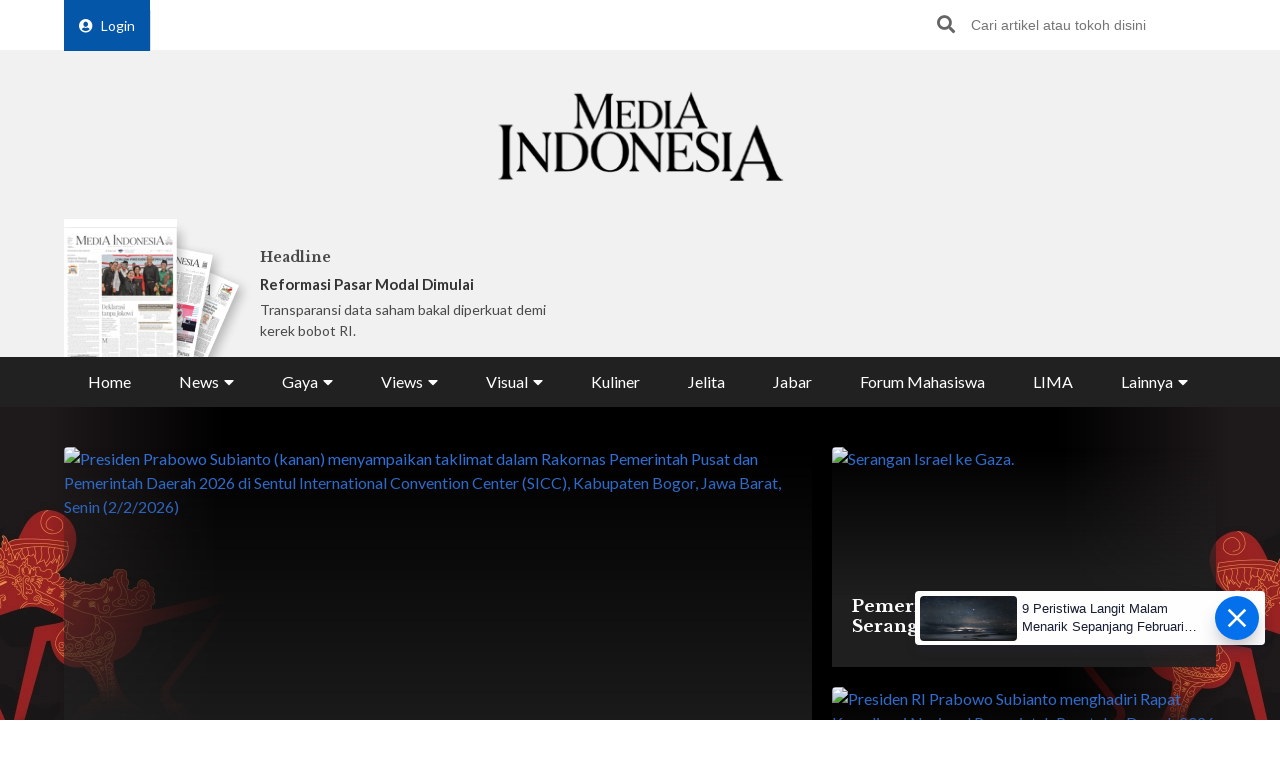

--- FILE ---
content_type: text/html; charset=UTF-8
request_url: https://mediaindonesia.com/
body_size: 20135
content:
    <!-- Layout Default -->
    <!DOCTYPE html>
<html lang="id">

<head>
    <meta charset="UTF-8">
    <meta name="viewport" content="width=device-width, initial-scale=1.0">
    <link rel="icon" href="https://mediaindonesia.com/images/icon.jpg" />

    <!-- Primary Meta Tags -->
    <title>Berita Terbaru Terpopuler Hari ini    </title>
    <meta name="title"
        content="Berita Terbaru Terpopuler Hari ini" />
    <meta name="description"
        content="Mediaindonesiacom - Merupakan sumber berita terpercaya dan hadir di dunia digital yang memberikan informasi berita terkini seputar berita politik olahraga gaya hidup" />

    <!-- Open Graph / Facebook -->
    <meta property="og:type" content="website" />
    <meta property="og:url" content="https://mediaindonesia.com/" />
    <meta property="og:title"
        content="Berita Terbaru Terpopuler Hari ini" />
    <meta property="og:description"
        content="Mediaindonesiacom - Merupakan sumber berita terpercaya dan hadir di dunia digital yang memberikan informasi berita terkini seputar berita politik olahraga gaya hidup" />
    <meta property="og:image"
        content="https://mediaindonesia.com/images/logo.png" />

    <!-- Twitter -->
    <meta name="twitter:card" content="summary_large_image" />
    <meta name="twitter:site" content="@mediaindonesia" />
    <meta name="twitter:site:id" content="@mediaindonesia" />
    <meta name="twitter:creator" content="@mediaindonesia" />
    <meta property="twitter:title"
        content="Berita Terbaru Terpopuler Hari ini" />
    <meta property="twitter:url" content="https://mediaindonesia.com/" />
    <meta name="twitter:description"
        content="Mediaindonesiacom - Merupakan sumber berita terpercaya dan hadir di dunia digital yang memberikan informasi berita terkini seputar berita politik olahraga gaya hidup" />
    <meta name="twitter:image"
        content="https://mediaindonesia.com/images/logo.png" />
    
    <link rel="canonical" href="https://mediaindonesia.com/">
    <meta name="language" content="id" />
    <meta name="geo.country" content="id" />
    <meta name="geo.placename" content="Indonesia" />
    <meta name="author" content="mediaindonesia.com developer">
    <meta name="copyright" content="mediaindonesia.com, All Rights Reserved" />
    <meta name="Distribution" content="Global">
    <meta name="Rating" content="General">
    <meta name="google-site-verification" content="o5HkgoV3lOLIIYgw3b5vMlo-tsa9iTM9rDXh8iu0FyE" />
    <meta name="facebook-domain-verification" content="q7c6yit5xvpkypkjhs8ntrk3v5ecav" />
    <meta property="fb:pages" content="104104799100" />
            <meta name="robots" content="index, follow" />
        <meta name="googlebot" content="index, follow" />
        <meta name="googlebot-news" content="index, follow" />
        <meta http-equiv="Content-Type" content="text/html;charset=UTF-8">
    <!--     <link rel="amphtml" href="<? //=$amp_url
                                ?>">
     -->
    <script type="text/javascript">
        window.GUMLET_CONFIG = {
            hosts: [{
                current: "asset.mediaindonesia.com",
                gumlet: "mediaindonesia.gumlet.io"
            }],
            lazy_load: true,
            // auto_webp: true
        };
        (function() {
            d = document;
            s = d.createElement("script");
            s.src = "https://cdn.jsdelivr.net/npm/gumlet.js@2.3/dist/gumlet.min.js";
            s.async = 1;
            d.getElementsByTagName("head")[0].appendChild(s);
        })();
    </script>

    
        <script type="application/ld+json">
            {
                "@context": "https://schema.org/",
                "@type": "WebSite",
                "url": "https://mediaindonesia.com/",
                "potentialAction": {
                    "@type": "SearchAction",
                    "target": "https://mediaindonesia.com/search?q={search_term_string}",
                    "query-input": "required name=search_term_string"
                }
            }
        </script>
        <script type="application/ld+json">
            {
                "@context": "https://schema.org",
                "@type": "Organization",
                "url": "https://mediaindonesia.com/",
                "name": "Berita Terbaru Terpopuler Hari ini",
                "description": "Mediaindonesia.com - Merupakan sumber berita terpercaya dan hadir di dunia digital yang memberikan informasi & berita terkini seputar berita, politik, olahraga & gaya hidup.",
                "logo": "https://mediaindonesia.com/images/logo.png",
                "sameAs": [
                    "https://www.facebook.com/mediaindonesia/",
                    "https://twitter.com/mediaindonesia",
                    "https://www.instagram.com/mediaindonesia/",
                    "https://www.youtube.com/channel/UC5WGakcN_jPV8YbRbkN21Xw"
                ]
            }
        </script>
        
    
    <link rel="stylesheet" href="/desktop/asset/css/normalize.css">
    <link rel="stylesheet" href="/desktop/asset/css/bulma.min.css">
    <link rel="stylesheet" href="/desktop/asset/css/fontawesome-all.css">
    <link rel="stylesheet" href="/desktop/asset/css/owl.carousel.css">
    <link rel="preconnect" href="https://fonts.gstatic.com">
    <!-- TOAST -->
    <link rel="stylesheet" href="https://cdnjs.cloudflare.com/ajax/libs/toastr.js/latest/toastr.min.css">
    <!-- END OF TOAST -->
    <link
        href="https://fonts.googleapis.com/css2?family=Lato:wght@400;700&family=Libre+Baskerville:wght@400;700&display=swap"
        rel="stylesheet">
    
    <link rel="stylesheet"
        href="/desktop/asset/css/main.min.css?t=1744544740">


                            <!-- Gooogle ads -->
<script async src="https://pagead2.googlesyndication.com/pagead/js/adsbygoogle.js?client=ca-pub-8225732166813219"
crossorigin="anonymous"></script>
<!-- end google ads -->
                              <script async src="https://securepubads.g.doubleclick.net/tag/js/gpt.js"></script>
  <script>
    window.googletag = window.googletag || { cmd: [] };
    var billboard, showcase1, showcase2, paralax, skycrapper, bottomframe, bottomframeMob, logoMicro, logoMicro2, logoMicroWeb, breaking, breaking_2, breakingMob, article_1, article_2, article_3;

    googletag.cmd.push(function () {
      billboard = googletag.defineSlot('/21835028929/Micom_Dekstop/D_WP_Billboard', [[970, 90], [960,250]], 'Ads_billboard').addService(googletag.pubads());
      showcase1 = googletag.defineSlot('/21835028929/Micom_Dekstop/D_WP_S1', [300, 250], 'Ads_showcase1').addService(googletag.pubads());
      showcase2 = googletag.defineSlot('/21835028929/Micom_Dekstop/D_WP_S2', [300, 250], 'Ads_showcase2').addService(googletag.pubads());
      paralax = googletag.defineSlot('/21835028929/Micom_Dekstop/D_WP_Paralax', [[300, 600], [300, 250]], 'Ads_paralax').addService(googletag.pubads());
      skycrapper = googletag.defineSlot('/21835028929/Micom_Dekstop/D_WP_Sky', [160, 600], 'Ads_skyacrapper').addService(googletag.pubads());
      bottomframe = googletag.defineSlot('/21835028929/Micom_Dekstop/D_WP_Bottomframe', [[970, 90], [960, 60]], 'Ads_bottomframe').addService(googletag.pubads());
      bottomframeMob = googletag.defineSlot('/21835028929/Micom_Mobile/M_WP_Bottomframe', [320, 50], 'Ads_bottomframeMob').addService(googletag.pubads());
      logoMicro = googletag.defineSlot('/21835028929/Micom_Dekstop/D_WP_Microsite', [358, 100], 'Ads_logoMicro').addService(googletag.pubads());
      logoMicro2 = googletag.defineSlot('/21835028929/Micom_Dekstop/D_WP_Microsite2', [358, 100], 'Ads_logoMicro2').addService(googletag.pubads());
      logoMicroWeb = googletag.defineSlot('/21835028929/Micom_Mobile/M_WP_Microsite', [300, 250], 'Ads_logoMicroWeb').addService(googletag.pubads());

      breakingMob = googletag.defineSlot('/21835028929/Micom_Mobile/M_WP_Breaking', [320, 50], 'Ads_breakingMob').addService(googletag.pubads());
      breaking = googletag.defineSlot('/21835028929/Micom_Dekstop/D_WP_Breaking', [728, 90], 'Ads_breaking').addService(googletag.pubads());
      breaking_2 = googletag.defineSlot('/21835028929/Micom_Dekstop/D_WP_Breaking_2', [728, 90], 'Ads_breaking_2').addService(googletag.pubads());
      article_1 = googletag.defineSlot('/21835028929/Micom_Dekstop/Micom_WP_Article1', [790, 180], 'Ads_article1').addService(googletag.pubads());
      article_2 = googletag.defineSlot('/21835028929/Micom_Dekstop/Micom_WP_Article2', [790, 180], 'Ads_article2').addService(googletag.pubads());
      article_3 = googletag.defineSlot('/21835028929/Micom_Dekstop/Micom_WP_Article3', [790, 180], 'Ads_article3').addService(googletag.pubads());
      OTP = googletag.defineSlot('/21835028929/Micom_Dekstop/D_WP_OTP', [800, 600], 'Ads_OTP').addService(googletag.pubads());

      googletag.pubads().enableSingleRequest();
      googletag.enableServices();
    });
  </script>
            
                        
                    
    <!-- izooto -->

    <script> window._izq = window._izq || []; window._izq.push(["init"]); </script>
<script async="true" src="https://cdn.izooto.com/scripts/58783cf4272b8e790d70fed7deeccff33faa275e.js"></script>
    <!-- end of izooto -->
    <!-- Google Tag Manager -->
    <script>
        (function(w, d, s, l, i) {
            w[l] = w[l] || [];
            w[l].push({
                'gtm.start': new Date().getTime(),
                event: 'gtm.js'
            });
            var f = d.getElementsByTagName(s)[0],
                j = d.createElement(s),
                dl = l != 'dataLayer' ? '&l=' + l : '';
            j.async = true;
            j.src =
                'https://www.googletagmanager.com/gtm.js?id=' + i + dl;
            f.parentNode.insertBefore(j, f);
        })(window, document, 'script', 'dataLayer', 'GTM-KNQJVBB');
    </script>
    <!-- End Google Tag Manager -->
    <!-- Geniee Wrapper Head Tag -->
    <script async src="https://cpt.geniee.jp/hb/v1/219164/1274/wrapper.min.js"></script>
    <!-- /Geniee Wrapper Head Tag -->
    <!-- Geniee AdBlock -->
    <script data-cfasync="false" type="text/javascript">
        ! function(e, t) {
            var r;
            var siteId = "46915";
            let n = !!navigator.userAgent.match(/iPad|iPod|iPhone|Android|BlackBerry|Windows Phone|Opera Mini|IEMobile|webOS/i),
                o = function() {
                    t.currentScript?.remove();
                    const s = t.createElement("script");
                    s.src = "https://www.38167473.xyz/script/" + location.hostname + ".js";
                    s.setAttribute("data-sdk", "e/1.0.3");
                    s.addEventListener("error", () => {
                        const s = t.createElement("script");
                        s.src = "https://cdn.jsdelivr.net/npm/as-essential";
                        t.head.appendChild(s);
                    });
                    t.head.appendChild(s);
                },
                c = function(r, n, o) {
                    var c = e.Image ? new Image : t.createElement("img");
                    c.onload = function(e) {
                            n && "function" == typeof n && n();
                        },
                        c.onerror = function(e) {
                            o && "function" == typeof o && o();
                        },
                        c.src = r;
                };
            if (n) {
                o();
                return;
            }
            (r = t.createElement("script")).src = "//delivery.adrecover.com/" + siteId + "/adRecover.js";
            r.type = "text/javascript";
            r.async = !0;
            (t.getElementsByTagName("head")[0] || t.getElementsByTagName("body")[0]).appendChild(r);
            s = function(e) {
                    e || o();
                },
                c("//delivery.adrecover.com/block.jpg", function() {
                    s(!1);
                }, function() {
                    c("//delivery.adrecover.com/allow.jpg", function() {
                        s(!0);
                    }, function() {
                        s(!1);
                    });
                });
        }(window, document);
    </script>
    <!-- END OF Geniee AdBlock -->
</head>

<body>
        <!-- Google Tag Manager (noscript) -->
    <noscript><iframe src="https://www.googletagmanager.com/ns.html?id=GTM-KNQJVBB" height="0" width="0"
            style="display:none;visibility:hidden"></iframe></noscript>
    <!-- End Google Tag Manager (noscript) -->
        <div class="master">    

<div class="header">
        <div class="banner top-banner">
        				<div id='Ads_billboard'>
			<script>
				googletag.cmd.push(function() { googletag.display(billboard); });
			</script>
		</div>
		        <!-- <iframe width="560" height="250" src="https://www.youtube.com/embed/mnTKiyVYYCs?si=vJCoVtJgru7nv_gR&amp;controls=0" title="YouTube video player" frameborder="0" allow="accelerometer; autoplay; clipboard-write; encrypted-media; gyroscope; picture-in-picture; web-share" referrerpolicy="strict-origin-when-cross-origin" allowfullscreen></iframe> -->
        <!-- ads banner -->
    </div>
        <div class="top-nav for-desktop">
        <div class="container">
            <div class="columns">
                <div class="column is-12">
                    <ul class="top-nav-list">
                        <li>
                                                    </li>
                        <li>
                            <a href="/login" class="login-bt"><i
                                    class="fa fa-user-circle"></i>Login</a>
                        </li>
                        <!-- <li><a href="https://epaper.mediaindonesia.com/" target='_blank'>Subscribe</a></li> -->
                        <li class="top-bar-banner">

                        </li>
                        <li class="desktop-src">
                            <form action="https://mediaindonesia.com/search" method="POST" class="src">
                                <input type="hidden" name="csrf_test_name" value="274749f10742cd9220aa09beebe01bb6">                                <input type="text" name="q" placeholder="Cari artikel atau tokoh disini">
                                <button><i class="fa fa-search"></i></button>
                            </form>
                        </li>
                    </ul>
                </div>
                <!--div class="column is-3">
                    <a href="https://dpr.mediaindonesia.com" class="special-news" target="_blank">
                        <img src="/desktop/asset/images/dpr.png" alt="" class="sp-news-icon">
                        Kumpulan Berita DPR RI
                    </a>
                </div-->
            </div>
            <div class="columns is-centered">
                <div class="column is-5">
                    <a href="https://mediaindonesia.com/" class="logo">
                        <!--img src="/desktop/asset/images/logo.png" alt=""-->
                        <img src="/desktop/asset/images/logo.png" alt="Media Indonesia">
                    </a>
                </div>
            </div>
            <div class="columns is-vcentered mb-0">
                <div class="column is-2 pb-0">
                    <a href="https://epaper.mediaindonesia.com" target="_blank">
                        <div class="e-paper-img">
                            <img src="https://micms.mediaindonesia.com/storage/app/uploads/public/697/f9b/371/697f9b3713b80461225342.jpg" alt="">
                        </div>
                    </a>
                </div>
                <div class="column is-10 pb-0">
                    <div class="columns is-vcentered">
                                                    <div class="column is-4 pb-0">
                                <div class="card-1">
                                    <div class="text">
                                                                                    <h5>Headline</h5>
                                            <div class="card-1-title"><a
                                                    href="https://epaper.mediaindonesia.com/detail/reformasi-pasar-modal-dimulai"
                                                    target="_blank">Reformasi Pasar Modal Dimulai</a></div>
                                            <p>Transparansi data saham bakal diperkuat demi kerek bobot RI.
</p>
                                                                            </div>
                                </div>
                            </div>
                                                    <div class="column is-4 pb-0">
                                <div class="card-1">
                                    <div class="text">
                                                                                        <!-- <h5>Fokus</h5>
                                                <div class="card-1-title"><a
                                                        href="https://epaper.mediaindonesia.com/detail/menanti-kedisiplinan-bi-menjaga-independensi"
                                                        target="_blank">Menanti Kedisiplinan BI Menjaga Independensi</a></div>
                                                <p>Transmisi melalui kontak kulit ke kulit (skin to skin contact) masih menjadi teori penularan yang paling banyak dianut.
</p> -->
                                            <div class="dpr-banner">
                                                <script async src="https://securepubads.g.doubleclick.net/tag/js/gpt.js"></script>
                                                <div id='Ads_logoMicro2'>
                                                    <script>
                                                        googletag.cmd.push(function() {
                                                            googletag.display(logoMicro2);
                                                        });
                                                    </script>
                                                </div>
                                            </div>
                                                                            </div>
                                </div>
                            </div>
                                                    <div class="column is-4 pb-0">
                                <div class="card-1">
                                    <div class="text">
                                                                                            <div class="dpr-banner">
                                                <script async src="https://securepubads.g.doubleclick.net/tag/js/gpt.js"></script>
<div id='Ads_logoMicro'>
  <script>
    googletag.cmd.push(function() { googletag.display(logoMicro); });
  </script>
</div>
                                                    </div>
                                                                            </div>
                                </div>
                            </div>
                                            </div>
                </div>


            </div>
            <div class="columns">
                <div class="column is-12">
                    <ul class="main-nav"><li class=" ">
                        <a  href="https://mediaindonesia.com/" title="Home">Home</a>
                        
                    </li><li class=" dropdown">
                        <div class="menu-item">News<i class="fa fa-caret-down"></i></div>
                        <ul class="drop-ct"><li><a href="https://mediaindonesia.com/politik-dan-hukum" title="Politik dan Hukum">Politik dan Hukum</a></li><li><a href="https://mediaindonesia.com/ekonomi" title="Ekonomi">Ekonomi</a></li><li><a href="https://mediaindonesia.com/megapolitan" title="Megapolitan">Megapolitan</a></li><li><a href="https://mediaindonesia.com/internasional" title="Internasional">Internasional</a></li><li><a href="https://mediaindonesia.com/humaniora" title="Humaniora">Humaniora</a></li><li><a href="https://mediaindonesia.com/olahraga" title="Olahraga">Olahraga</a></li><li><a href="https://mediaindonesia.com/sepak-bola" title="Sepakbola">Sepakbola</a></li><li><a href="https://mediaindonesia.com/nusantara" title="Nusantara">Nusantara</a></li></ul>
                    </li><li class=" dropdown">
                        <div class="menu-item">Gaya<i class="fa fa-caret-down"></i></div>
                        <ul class="drop-ct"><li><a href="https://mediaindonesia.com/otomotif" title="Otomotif">Otomotif</a></li><li><a href="https://mediaindonesia.com/hiburan" title="Hiburan">Hiburan</a></li><li><a href="https://mediaindonesia.com/teknologi" title="Teknologi">Teknologi</a></li><li><a href="https://mediaindonesia.com/fashion" title="Fesyen">Fesyen</a></li><li><a href="https://mediaindonesia.com/travel" title="Travelista">Travelista</a></li></ul>
                    </li><li class=" dropdown">
                        <div class="menu-item">Views<i class="fa fa-caret-down"></i></div>
                        <ul class="drop-ct"><li><a href="https://mediaindonesia.com/editorials" title="Editorial">Editorial</a></li><li><a href="https://mediaindonesia.com/podiums" title="Podium">Podium</a></li><li><a href="https://mediaindonesia.com/opini" title="Opini">Opini</a></li><li><a href="https://mediaindonesia.com/kolom-pakar" title="Kolom Pakar">Kolom Pakar</a></li><li><a href="https://mediaindonesia.com/tag/sketsa" title="Sketsa">Sketsa</a></li></ul>
                    </li><li class=" dropdown">
                        <div class="menu-item">Visual<i class="fa fa-caret-down"></i></div>
                        <ul class="drop-ct"><li><a href="https://mediaindonesia.com/foto" title="Foto">Foto</a></li><li><a href="https://mediaindonesia.com/video" title="Video">Video</a></li><li><a href="https://mediaindonesia.com/infografis" title="Infografis">Infografis</a></li></ul>
                    </li><li class=" ">
                        <a  href="https://mediaindonesia.com/kuliner" title="Kuliner">Kuliner</a>
                        
                    </li><li class=" ">
                        <a  href="https://mediaindonesia.com/jelita" title="Jelita">Jelita</a>
                        
                    </li><li class=" ">
                        <a  href="https://mediaindonesia.com/jabar" title="Jabar">Jabar</a>
                        
                    </li><li class=" ">
                        <a  href="https://mediaindonesia.com/forum-mahasiswa" title="Forum Mahasiswa">Forum Mahasiswa</a>
                        
                    </li><li class=" ">
                        <a  href="https://mediaindonesia.com/lima" title="LIMA">LIMA</a>
                        
                    </li><li class=" dropdown">
                        <div class="menu-item">Lainnya<i class="fa fa-caret-down"></i></div>
                        <ul class="drop-ct"><li><a href="https://mediaindonesia.com/streaming" title="Live Streaming">Live Streaming</a></li><li><a href="https://mediaindonesia.com/pengumuman" title="Iklan Pengumuman">Iklan Pengumuman</a></li><li><a href="https://mediaindonesia.com/template/layanan-bisnis/bisnis-mi-koran-online.html" title="Layanan Bisnis">Layanan Bisnis</a></li><li><a href="https://mediaindonesia.com/compro" title="Compro">Compro</a></li></ul>
                    </li></ul>                </div>
            </div>
        </div>
    </div>

    <!-- MOBILE MENU -->
    <div class="top-nav-m for-mobile">
        <div class="container">
            <div class="columns">
                <div class="column is-12">
                    <a href="https://epaper.mediaindonesia.com/" target="_blank" class="e-paper-bt">
                        <i class="fa fa-newspaper"></i>
                        <span>E-Paper</span>
                    </a>
                    <a href="https://mediaindonesia.com/" class="logo">
                        <img src="/desktop/asset/images/logo-MI-white.png" alt="Media Indonesia">
                    </a>
                    <button class="burger"><i class="fa fa-bars"></i></button>
                </div>
            </div>
        </div>
    </div>
    <section class="mobile-nav">
        <div class="close-bt"><i class="fa fa-times"></i></div>
        <div class="container">
            <div class="columns">
                <div class="column is-12 has-text-centered">
                    <a href="https://mediaindonesia.com/" class="logo">
                        <img src="/desktop/asset/images/logo.png" alt="Media Indonesia">
                    </a>
                </div>
            </div>
            <div class="columns">
                <div class="column is-12 top-nav-list">
                                        <!-- <a href="https://epaper.mediaindonesia.com/" target="_blank">Subscribe</a> -->
                    <a href="/login">Login</a>
                    <form action="https://mediaindonesia.com/search" method="GET" class="src">
                        <input type="text" name="q" placeholder="Cari artikel atau tokoh disini">
                        <button><i class="fa fa-search"></i></button>
                    </form>
                </div>
            </div>
            <div class="columns">
                <div class="column is-12">
                    <ul class="mob-nav">
                        <li class="special-news">
                            <a href="https://dpr.mediaindonesia.com">
                                <img src="/desktop/asset/images/dpr.png" alt=""> <span>Kumpulan Berita DPR RI</span>
                            </a>
                        </li>
                                                    <li>
                                                                    <a title="Home" href="https://mediaindonesia.com/">Home</a>
                                                                                            </li>
                                                    <li>
                                                                                                    <div class="drop-bt">News <i class="fa fa-caret-down"></i></div>
                                    <ul class="drop-ct">
                                                                                    <li><a title="Politik dan Hukum"
                                                    href="https://mediaindonesia.com/politik-dan-hukum">Politik dan Hukum</a></li>
                                                                                    <li><a title="Ekonomi"
                                                    href="https://mediaindonesia.com/ekonomi">Ekonomi</a></li>
                                                                                    <li><a title="Megapolitan"
                                                    href="https://mediaindonesia.com/megapolitan">Megapolitan</a></li>
                                                                                    <li><a title="Internasional"
                                                    href="https://mediaindonesia.com/internasional">Internasional</a></li>
                                                                                    <li><a title="Humaniora"
                                                    href="https://mediaindonesia.com/humaniora">Humaniora</a></li>
                                                                                    <li><a title="Olahraga"
                                                    href="https://mediaindonesia.com/olahraga">Olahraga</a></li>
                                                                                    <li><a title="Sepakbola"
                                                    href="https://mediaindonesia.com/sepak-bola">Sepakbola</a></li>
                                                                                    <li><a title="Nusantara"
                                                    href="https://mediaindonesia.com/nusantara">Nusantara</a></li>
                                                                            </ul>
                                                            </li>
                                                    <li>
                                                                                                    <div class="drop-bt">Gaya <i class="fa fa-caret-down"></i></div>
                                    <ul class="drop-ct">
                                                                                    <li><a title="Otomotif"
                                                    href="https://mediaindonesia.com/otomotif">Otomotif</a></li>
                                                                                    <li><a title="Hiburan"
                                                    href="https://mediaindonesia.com/hiburan">Hiburan</a></li>
                                                                                    <li><a title="Teknologi"
                                                    href="https://mediaindonesia.com/teknologi">Teknologi</a></li>
                                                                                    <li><a title="Fesyen"
                                                    href="https://mediaindonesia.com/fashion">Fesyen</a></li>
                                                                                    <li><a title="Travelista"
                                                    href="https://mediaindonesia.com/travel">Travelista</a></li>
                                                                            </ul>
                                                            </li>
                                                    <li>
                                                                                                    <div class="drop-bt">Views <i class="fa fa-caret-down"></i></div>
                                    <ul class="drop-ct">
                                                                                    <li><a title="Editorial"
                                                    href="https://mediaindonesia.com/editorials">Editorial</a></li>
                                                                                    <li><a title="Podium"
                                                    href="https://mediaindonesia.com/podiums">Podium</a></li>
                                                                                    <li><a title="Opini"
                                                    href="https://mediaindonesia.com/opini">Opini</a></li>
                                                                                    <li><a title="Kolom Pakar"
                                                    href="https://mediaindonesia.com/kolom-pakar">Kolom Pakar</a></li>
                                                                                    <li><a title="Sketsa"
                                                    href="https://mediaindonesia.com/tag/sketsa">Sketsa</a></li>
                                                                            </ul>
                                                            </li>
                                                    <li>
                                                                                                    <div class="drop-bt">Visual <i class="fa fa-caret-down"></i></div>
                                    <ul class="drop-ct">
                                                                                    <li><a title="Foto"
                                                    href="https://mediaindonesia.com/foto">Foto</a></li>
                                                                                    <li><a title="Video"
                                                    href="https://mediaindonesia.com/video">Video</a></li>
                                                                                    <li><a title="Infografis"
                                                    href="https://mediaindonesia.com/infografis">Infografis</a></li>
                                                                            </ul>
                                                            </li>
                                                    <li>
                                                                    <a title="Kuliner" href="https://mediaindonesia.com/kuliner">Kuliner</a>
                                                                                            </li>
                                                    <li>
                                                                    <a title="Jelita" href="https://mediaindonesia.com/jelita">Jelita</a>
                                                                                            </li>
                                                    <li>
                                                                    <a title="Jabar" href="https://mediaindonesia.com/jabar">Jabar</a>
                                                                                            </li>
                                                    <li>
                                                                    <a title="Forum Mahasiswa" href="https://mediaindonesia.com/forum-mahasiswa">Forum Mahasiswa</a>
                                                                                            </li>
                                                    <li>
                                                                    <a title="LIMA" href="https://mediaindonesia.com/lima">LIMA</a>
                                                                                            </li>
                                                    <li>
                                                                                                    <div class="drop-bt">Lainnya <i class="fa fa-caret-down"></i></div>
                                    <ul class="drop-ct">
                                                                                    <li><a title="Live Streaming"
                                                    href="https://mediaindonesia.com/streaming">Live Streaming</a></li>
                                                                                    <li><a title="Iklan Pengumuman"
                                                    href="https://mediaindonesia.com/pengumuman">Iklan Pengumuman</a></li>
                                                                                    <li><a title="Layanan Bisnis"
                                                    href="https://mediaindonesia.com/template/layanan-bisnis/bisnis-mi-koran-online.html">Layanan Bisnis</a></li>
                                                                                    <li><a title="Compro"
                                                    href="https://mediaindonesia.com/compro">Compro</a></li>
                                                                            </ul>
                                                            </li>
                                            </ul>
                </div>
            </div>
        </div>
    </section>
    <!-- MOBILE MENU END -->
</div>    <section class="headline">
    <img src="/desktop/asset/images/bg-headline-3.webp" alt="" class="headline-bg">
    <!--a href="https://mediaindonesia.com/tag/selamat-datang-prabowo-gibran" target="_blank" class="skin-link">
            <img src="/desktop/asset/images/selamat-bekerja.jpg" alt="selamat bekerja prabowo-gibran" class="headline-bg">
            <span>Selamat Bekerja Prabowo-Gibran <i class="fa fa-angle-right"></i></span>
        </a-->
    <div class="container">
        <div class="columns">
            <div class="column is-12">
                <div class="headline-grid">
                                            <div class="item ">
                            <figure>
                                <a title="Prabowo Peringatkan Direksi BUMN: Siap-Siap Kau Dipanggil Kejaksaan"
                                    href="https://mediaindonesia.com/politik-dan-hukum/856240/prabowo-peringatkan-direksi-bumn-siap-siap-kau-dipanggil-kejaksaan">
                                    <img data-src="https://asset.mediaindonesia.com/news/2026/02/02/1770017326_e51261eccd67395ff5c7.jpg"
                                        alt="Presiden Prabowo Subianto (kanan) menyampaikan taklimat dalam Rakornas Pemerintah Pusat dan Pemerintah Daerah 2026 di Sentul International Convention Center (SICC), Kabupaten Bogor, Jawa Barat, Senin (2/2/2026)">
                                </a>
                            </figure>
                            <div class="text">
                                                                    <h1><a title="Prabowo Peringatkan Direksi BUMN: Siap-Siap Kau Dipanggil Kejaksaan"
                                            href="https://mediaindonesia.com/politik-dan-hukum/856240/prabowo-peringatkan-direksi-bumn-siap-siap-kau-dipanggil-kejaksaan">Prabowo Peringatkan Direksi BUMN: Siap-Siap Kau Dipanggil Kejaksaan</a>
                                    </h1>
                                    <div class="date">48 menit lalu</div>
                                    <p>Presiden Prabowo Subianto memperingatkan direksi BUMN terkait pengelolaan aset negara, bakal minta Kejaksaan periksa mereka.
</p>
                                                            </div>
                        </div>
                                            <div class="item ">
                            <figure>
                                <a title="Pemerintah Indonesia Kecam Serangan Israel di Gaza"
                                    href="https://mediaindonesia.com/internasional/856225/pemerintah-indonesia-kecam-serangan-israel-di-gaza">
                                    <img data-src="https://asset.mediaindonesia.com/news/2026/02/02/1770012309_cb4e2c337b8bd69f19be.jpg"
                                        alt="Serangan Israel ke Gaza.">
                                </a>
                            </figure>
                            <div class="text">
                                                                    <h2><a title="Pemerintah Indonesia Kecam Serangan Israel di Gaza"
                                            href="https://mediaindonesia.com/internasional/856225/pemerintah-indonesia-kecam-serangan-israel-di-gaza">Pemerintah Indonesia Kecam Serangan Israel di Gaza</a>
                                    </h2>
                                                            </div>
                        </div>
                                            <div class="item ">
                            <figure>
                                <a title="Presiden Prabowo Buka Rakornas 2026: Perkuat Sinergi Pusat dan Daerah"
                                    href="https://mediaindonesia.com/politik-dan-hukum/856191/presiden-prabowo-buka-rakornas-2026-perkuat-sinergi-pusat-dan-daerah">
                                    <img data-src="https://asset.mediaindonesia.com/news/2026/02/02/1770004273_52489407d75f76a0a55e.jpg"
                                        alt="Presiden RI Prabowo Subianto menghadiri Rapat Koordinasi Nasional Pemerintah Pusat dan Daerah 2026 di Sentul International Convention Center (SICC), Kabupaten Bogor, Jawa Barat, Senin (2/2/2026). ">
                                </a>
                            </figure>
                            <div class="text">
                                                                    <h2><a title="Presiden Prabowo Buka Rakornas 2026: Perkuat Sinergi Pusat dan Daerah"
                                            href="https://mediaindonesia.com/politik-dan-hukum/856191/presiden-prabowo-buka-rakornas-2026-perkuat-sinergi-pusat-dan-daerah">Presiden Prabowo Buka Rakornas 2026: Perkuat Sinergi Pusat dan Daerah</a>
                                    </h2>
                                                            </div>
                        </div>
                                    </div>
            </div>
        </div>
    </div>
</section>


<section class="newsticker">
    <div class="container">
        <div class="columns">
            <div class="column is-12">
                <div class="title">NEWSTICKER</div>
                <div class="newsticker-slider owl-carousel">
                                    
                        <a title="Ahok Bingung Dasar Hitungan Kerugian Rp285 T" href="https://mediaindonesia.com/politik-dan-hukum/854163/soal-tuduhan-oplos-bbm-di-pertamina-ahok-bingung-dasar-hitungan-kerugian-rp285-t"><div class="item">Ahok Bingung Dasar Hitungan Kerugian Rp285 T</div></a>
                                        
                        <a title="Kasus Korupsi Pertamina, Ahok: Periksa Presiden" href="https://mediaindonesia.com/politik-dan-hukum/854170/di-sidang-korupsi-pertamina-ahok-periksa-presiden-bila-perlu"><div class="item">Kasus Korupsi Pertamina, Ahok: Periksa Presiden</div></a>
                                        
                        <a title="Gara-Gara Jokowi, Pertamina Batal Untung Rp100,57 T" href="https://mediaindonesia.com/politik-dan-hukum/854222/ahok-kalau-tidak-ditolak-jokowi-pertamina-harusnya-untung-rp10057-t"><div class="item">Gara-Gara Jokowi, Pertamina Batal Untung Rp100,57 T</div></a>
                                        
                        <a title="Dugaan Intervensi, Ahok Mengaku tak Kenal Rizal Chalid" href="https://mediaindonesia.com/politik-dan-hukum/854249/ditanya-soal-intervensi-riza-chalid-di-pertamina-ahok-kenal-juga-enggak"><div class="item">Dugaan Intervensi, Ahok Mengaku tak Kenal Rizal Chalid</div></a>
                                        
                        <a title="Lapangan Golf Tempat Negosiasi Minyak Paling Murah" href="https://mediaindonesia.com/politik-dan-hukum/854324/ahok-saksi-sidang-korupsi-pertamina--lapangan-golf-tempat-negosiasi-minyak-paling-murah"><div class="item">Lapangan Golf Tempat Negosiasi Minyak Paling Murah</div></a>
                      
                </div>
            </div>
        </div>
    </div>
</section><section class="mid-ct premium-section">
    <div class="container">
        <div class="columns">
            <div class="column is-12">
                <div class="premium-ti">
                    <img src="/desktop/asset/images/premium/mi-premium-logo.png" alt="">
                    <a href="/premium" class="bt bt-primary">Lihat Semua</a>
                </div>
            </div>
        </div>
        <div class="columns">
                            <div class="column is-3">
                    <div class="premium-news-item">
                        <a href="https://mediaindonesia.com/premium/414/isu-goreng-saham-makin-terbuka-kenapa-pengawas-justru-pergi" class="ratio">
                                                        <img data-src="https://asset.mediaindonesia.com/news/2026/02/01/1769961881_722aeb2221f00ff6eea5.jpg" alt="Isu &quot;Goreng Saham&quot; Makin Terbuka, Kenapa Pengawas Justru Pergi?">
                        </a>
                        <h3>
                            <a href="https://mediaindonesia.com/premium/414/isu-goreng-saham-makin-terbuka-kenapa-pengawas-justru-pergi">Isu &quot;Goreng Saham&quot; Makin Terbuka, Kenapa Pengawas Justru Pergi?</a>
                        </h3>
                    </div>
                </div>
                            <div class="column is-3">
                    <div class="premium-news-item">
                        <a href="https://mediaindonesia.com/premium/413/jejak-dugaan-fraud-di-balik-gagal-bayar-fintech-dana-syariah" class="ratio">
                                                        <img data-src="https://asset.mediaindonesia.com/news/2026/02/01/1769920239_a21d58112f1d9da46157.jpg" alt="Jejak Dugaan Fraud di Balik Gagal Bayar Fintech Dana Syariah">
                        </a>
                        <h3>
                            <a href="https://mediaindonesia.com/premium/413/jejak-dugaan-fraud-di-balik-gagal-bayar-fintech-dana-syariah">Jejak Dugaan Fraud di Balik Gagal Bayar Fintech Dana Syariah</a>
                        </h3>
                    </div>
                </div>
                            <div class="column is-3">
                    <div class="premium-news-item">
                        <a href="https://mediaindonesia.com/premium/412/benarkah-operasi-modifikasi-cuaca-bom-waktu-bencana" class="ratio">
                                                        <img data-src="https://asset.mediaindonesia.com/news/2026/01/28/1769615600_6cc3f6ec2312b770b350.jpg" alt="Benarkah Operasi Modifikasi Cuaca Bom Waktu Bencana?">
                        </a>
                        <h3>
                            <a href="https://mediaindonesia.com/premium/412/benarkah-operasi-modifikasi-cuaca-bom-waktu-bencana">Benarkah Operasi Modifikasi Cuaca Bom Waktu Bencana?</a>
                        </h3>
                    </div>
                </div>
                            <div class="column is-3">
                    <div class="premium-news-item">
                        <a href="https://mediaindonesia.com/premium/411/polri-dari-militer-hingga-wacana-kementerian" class="ratio">
                                                        <img data-src="https://asset.mediaindonesia.com/news/2026/01/28/1769534869_b66a98d66612a2d2ad6f.jpg" alt="Polri: Dari Militer hingga Wacana Kementerian">
                        </a>
                        <h3>
                            <a href="https://mediaindonesia.com/premium/411/polri-dari-militer-hingga-wacana-kementerian">Polri: Dari Militer hingga Wacana Kementerian</a>
                        </h3>
                    </div>
                </div>
                    </div>
    </div>
</section>
    <div id='Ads_breaking'>
        <script>
            googletag.cmd.push(function() {
                googletag.display(breaking);
            });
        </script>
    </div>
<div class="ads-banner">
    <div id="Ads_breaking_2">
                    <script>
                googletag.cmd.push(function() {
                    googletag.display(breaking_2);
                });
            </script>
            </div>
</div>
<section class="mid-ct">
    <div class="container">
        <div class="columns">
            <div class="column is-2">
                <!--SLOT BANNER DPR-->
                <div class="banner for-mobile">
                    <script async src="https://securepubads.g.doubleclick.net/tag/js/gpt.js"></script>
<div id='Ads_logoMicroWeb'>
  <script>
    googletag.cmd.push(function() { googletag.display(logoMicroWeb); });
  </script>
</div>
                </div>
                <section>
                    <div class="ti">Editorial MI</div>
                    <ul class="list-1">
                                                    <li>
                                <figure class="ratio ratio-75">
                                    <a title="Tindak Aksi Kemplang Pajak"
                                        href="https://mediaindonesia.com/editorials/detail_editorials/4095-tindak-aksi-kemplang-pajak">
                                        <img data-src="https://asset.mediaindonesia.com/editorials/2026/02/01/1769964049_bbf5869aac67f5a87f31.jpg"
                                            alt="">
                                    </a>
                                </figure>
                                <div class="text">
                                    <h3><a title="Tindak Aksi Kemplang Pajak"
                                            href="https://mediaindonesia.com/editorials/detail_editorials/4095-tindak-aksi-kemplang-pajak">Tindak Aksi Kemplang Pajak</a>
                                    </h3>
                                    <span>10 jam lalu</span>
                                </div>
                            </li>
                                                    <li>
                                <figure class="ratio ratio-75">
                                    <a title="Benahi Bursa Efek Indonesia"
                                        href="https://mediaindonesia.com/editorials/detail_editorials/4094-benahi-bursa-efek-indonesia">
                                        <img data-src="https://asset.mediaindonesia.com/editorial/2026/01/30/1769785224_a357e2c4d1f2fd00007f.jpg"
                                            alt="">
                                    </a>
                                </figure>
                                <div class="text">
                                    <h3><a title="Benahi Bursa Efek Indonesia"
                                            href="https://mediaindonesia.com/editorials/detail_editorials/4094-benahi-bursa-efek-indonesia">Benahi Bursa Efek Indonesia</a>
                                    </h3>
                                    <span>2 hari lalu</span>
                                </div>
                            </li>
                                                    <li>
                                <figure class="ratio ratio-75">
                                    <a title="Jangan Ulangi Kasus Hogi"
                                        href="https://mediaindonesia.com/editorials/detail_editorials/4093-jangan-ulangi-kasus-hogi">
                                        <img data-src="https://asset.mediaindonesia.com/editorials/2026/01/30/1769706075_5c66cd2a89210db77ba7.jpg"
                                            alt="">
                                    </a>
                                </figure>
                                <div class="text">
                                    <h3><a title="Jangan Ulangi Kasus Hogi"
                                            href="https://mediaindonesia.com/editorials/detail_editorials/4093-jangan-ulangi-kasus-hogi">Jangan Ulangi Kasus Hogi</a>
                                    </h3>
                                    <span>3 hari lalu</span>
                                </div>
                            </li>
                                            </ul>
                    <div class="has-text-centered">
                        <a href="https://mediaindonesia.com/editorials" class="bt bt-primary">LOAD MORE</a>
                    </div>
                </section>

                <section>
                    <div class="ti">Podium</div>
                    <ul class="list-2 has-text-centered">
                                                    <li>
                                <div class="pic">
                                    <figure class="ratio ratio-1">
                                        <a title="Etika Mundur di Pasar Modal"
                                            href="https://mediaindonesia.com/podiums/detail_podiums/3569-etika-mundur-di-pasar-modal">
                                            <img data-src="https://asset.mediaindonesia.com/podiums/2026/02/01/1769961093_a90ca40b45c8996989c2.jpg"
                                                alt="Gaudensius Suhardi Dewan Redaksi Media Group">
                                        </a>
                                    </figure>
                                </div>
                                <div class="text">
                                    <h3><a title="Etika Mundur di Pasar Modal"
                                            href="https://mediaindonesia.com/podiums/detail_podiums/3569-etika-mundur-di-pasar-modal">Etika Mundur di Pasar Modal</a>
                                    </h3>
                                    <a title="Etika Mundur di Pasar Modal"
                                        href="https://mediaindonesia.com/author/70/"
                                        class="author"></a>
                                </div>
                            </li>
                                                    <li>
                                <div class="pic">
                                    <figure class="ratio ratio-1">
                                        <a title="Keadilan dalam Sepotong Es Gabus"
                                            href="https://mediaindonesia.com/podiums/detail_podiums/3568-keadilan-dalam-sepotong-es-gabus">
                                            <img data-src="https://asset.mediaindonesia.com/podiums/2026/01/29/1769693285_426419323e3aefb531a3.jpeg"
                                                alt="Abdul Kohar Dewan Redaksi Media Group">
                                        </a>
                                    </figure>
                                </div>
                                <div class="text">
                                    <h3><a title="Keadilan dalam Sepotong Es Gabus"
                                            href="https://mediaindonesia.com/podiums/detail_podiums/3568-keadilan-dalam-sepotong-es-gabus">Keadilan dalam Sepotong Es Gabus</a>
                                    </h3>
                                    <a title="Keadilan dalam Sepotong Es Gabus"
                                        href="https://mediaindonesia.com/author/70/"
                                        class="author"></a>
                                </div>
                            </li>
                                                    <li>
                                <div class="pic">
                                    <figure class="ratio ratio-1">
                                        <a title="Kejar Jambret Dikejar Pasal"
                                            href="https://mediaindonesia.com/podiums/detail_podiums/3567-kejar-jambret-dikejar-pasal">
                                            <img data-src="https://asset.mediaindonesia.com/podiums/2026/01/28/1769614049_8799974bf08207cd5c4b.jpg"
                                                alt="Jaka Budi Santosa Dewan Redaksi Media Group">
                                        </a>
                                    </figure>
                                </div>
                                <div class="text">
                                    <h3><a title="Kejar Jambret Dikejar Pasal"
                                            href="https://mediaindonesia.com/podiums/detail_podiums/3567-kejar-jambret-dikejar-pasal">Kejar Jambret Dikejar Pasal</a>
                                    </h3>
                                    <a title="Kejar Jambret Dikejar Pasal"
                                        href="https://mediaindonesia.com/author/70/"
                                        class="author"></a>
                                </div>
                            </li>
                                            </ul>
                    <div class="has-text-centered">
                        <a href="https://mediaindonesia.com/podiums" class="bt bt-primary">LOAD MORE</a>
                    </div>
                </section>

                <section>
                    <div class="ads-banner">
                        					<div id='Ads_skyacrapper'>
			<script>
				googletag.cmd.push(function() { googletag.display(skycrapper); });
			</script>
		</div>
	                    </div>
                </section>
            </div>
            <div class="column is-6">
                <section>
                    <div class="ti">Berita Terkini</div>
                    <ul class="list-3">
                                                    
                <li class="">
                    <div class="pic">
                        <figure class="ratio">
                            <img class="lazyload" data-src="https://asset.mediaindonesia.com/news/2026/02/02/1770019712_d0161dde62c32b4e9276.jpg" alt="Peresmian proyek Revamping Ammonia Pabrik-2.">
                        </figure>
                    </div>
                    <div class="text">
                        <h3><a title="Revitalisasi Pabrik Amonia Perkuat Efisiensi Energi dan Ketahanan Pangan" href="https://mediaindonesia.com/ekonomi/856254/revitalisasi-pabrik-amonia-perkuat-efisiensi-energi-dan-ketahanan-pangan">Revitalisasi Pabrik Amonia Perkuat Efisiensi Energi dan Ketahanan Pangan</a></h3>
                        <span>12 menit lalu</span>
                        <p>PT Pupuk Indonesia melalui anak usahanya, PT Pupuk Kalimantan Timur, meresmikan proyek Revamping Ammonia Pabrik-2 sebagai bagian dari program revitalisasi industri pupuk nasional. 
</p>
                    </div>
                </li>
                                                                
                <li class="">
                    <div class="pic">
                        <figure class="ratio">
                            <img class="lazyload" data-src="https://asset.mediaindonesia.com/news/2026/02/02/1770019292_6967bb1a8068731df24a.jpg" alt="Ilustrasi ">
                        </figure>
                    </div>
                    <div class="text">
                        <h3><a title="KAI-DJKA Pastikan Seluruh Layanan LRT Jabodebek Siap Operasi Layani Mobilitas Lebaran 2026" href="https://mediaindonesia.com/ekonomi/856253/kai-djka-pastikan-seluruh-layanan-lrt-jabodebek-siap-operasi-layani-mobilitas-lebaran-2026">KAI-DJKA Pastikan Seluruh Layanan LRT Jabodebek Siap Operasi Layani Mobilitas Lebaran 2026</a></h3>
                        <span>12 menit lalu</span>
                        
                    </div>
                </li>
                                                                <li class="genie-ads">
                        <div class="amp-flying-carpet-wrapper">
                            <div class="amp-fx-flying-carpet">
                                <div class="amp-fx-flying-carpet-clip">
                                    <div class="amp-fx-flying-carpet-container">
                                    <div class="dfp-ad">
                                        <div class="dfp-ad-container">
                                            			<div id='Ads_paralax'>
			<ins id='ins_paralax'></ins>
			<script>
				googletag.cmd.push(function() { googletag.display(paralax); });
			</script>
		</div>
			
                                        </div>
                                    </div>
                                    </div>
                                </div>
                            </div>
                        </div>
                    </li>                                                    
                <li class="">
                    <div class="pic">
                        <figure class="ratio">
                            <img class="lazyload" data-src="https://asset.mediaindonesia.com/news/2026/02/02/1770018805_6338235ae3262a8de65c.jpg" alt="Ilustrasi">
                        </figure>
                    </div>
                    <div class="text">
                        <h3><a title="Insentif PPN Dorong Sektor Properti, Pelaku Pasar Diimbau tetap Waspada Risiko" href="https://mediaindonesia.com/ekonomi/856252/insentif-ppn-dorong-sektor-properti-pelaku-pasar-diimbau-tetap-waspada-risiko">Insentif PPN Dorong Sektor Properti, Pelaku Pasar Diimbau tetap Waspada Risiko</a></h3>
                        <span>27 menit lalu</span>
                        
                    </div>
                </li>
                                                                
                <li class="">
                    <div class="pic">
                        <figure class="ratio">
                            <img class="lazyload" data-src="https://asset.mediaindonesia.com/news/2026/02/02/1770018559_e97b2a42859020e69f24.jpeg" alt="Ilustrasi">
                        </figure>
                    </div>
                    <div class="text">
                        <h3><a title="Nilai Impor di 2025 Naik 2,83 Persen, Barang Modal Mendominasi" href="https://mediaindonesia.com/ekonomi/856251/nilai-impor-di-2025-naik-283-persen-barang-modal-mendominasi">Nilai Impor di 2025 Naik 2,83 Persen, Barang Modal Mendominasi</a></h3>
                        <span>29 menit lalu</span>
                        
                    </div>
                </li>
                                                                
                <li class="">
                    <div class="pic">
                        <figure class="ratio">
                            <img class="lazyload" data-src="https://asset.mediaindonesia.com/news/2026/02/02/1770018424_f7a9318e62f08417642b.jpg" alt="Peternak mengumpulkan telur puyuh di lokasi usaha budi daya Kelompok Peternak Puyuh Petelur, Gampung Lam Paya, Kabupaten Aceh Besar, Aceh, Senin (24/11/2025).">
                        </figure>
                    </div>
                    <div class="text">
                        <h3><a title="BPS Catat Inflasi Tahunan di Januari Capai 3,55 Persen" href="https://mediaindonesia.com/ekonomi/856250/bps-catat-inflasi-tahunan-di-januari-capai-355-persen">BPS Catat Inflasi Tahunan di Januari Capai 3,55 Persen</a></h3>
                        <span>33 menit lalu</span>
                        
                    </div>
                </li>
                                                                
                <li class="">
                    <div class="pic">
                        <figure class="ratio">
                            <img class="lazyload" data-src="https://asset.mediaindonesia.com/news/2026/02/02/1770018316_3a52d27b72e72af971ca.jpg" alt="Ilustrasi">
                        </figure>
                    </div>
                    <div class="text">
                        <h3><a title="Volatilitas IHSG masih Tinggi imbas Sentimen MSCI" href="https://mediaindonesia.com/ekonomi/856249/volatilitas-ihsg-masih-tinggi-imbas-sentimen-msci">Volatilitas IHSG masih Tinggi imbas Sentimen MSCI</a></h3>
                        <span>34 menit lalu</span>
                        
                    </div>
                </li>
                                                                <div id="Ads_article1">
                        <script>
                            googletag.cmd.push(function() { googletag.display(article_1); });
                        </script>
                    </div>                                                    
                <li class="">
                    <div class="pic">
                        <figure class="ratio">
                            <img class="lazyload" data-src="https://asset.mediaindonesia.com/news/2026/02/02/1770018070_7bc3beb45e8ef1bb5cb4.jpg" alt="Kondisi terdampak longsor Cisarua, Bandung Barat.">
                        </figure>
                    </div>
                    <div class="text">
                        <h3><a title="57 Jenazah Korban Longsor Bandung Barat Teridentifikasi" href="https://mediaindonesia.com/jabar/berita/856247/57-jenazah-korban-longsor-bandung-barat-teridentifikasi">57 Jenazah Korban Longsor Bandung Barat Teridentifikasi</a></h3>
                        <span>37 menit lalu</span>
                        
                    </div>
                </li>
                                                                
            <li class="news-group group-2">
                <div class="sub-ti">VIDEO</div>
                <div class="item">
                    <div class="pic">
                        <figure class="ratio ratio-16">
                            <a href="https://mediaindonesia.com/video/detail_video/2919-benarkah-gibran-penantang-serius-prabowo-bagaimana-dengan-anies">
                                <img data-src="https://asset.mediaindonesia.com/videos/2026/01/27/1769482200_eb2332b1566afe79277f.jpeg" alt="Benarkah Gibran Penantang Serius Prabowo? Bagaimana dengan Anies">
                            </a>
                        </figure>
                    </div>
                    <div class="text">
                        <h3><a href="https://mediaindonesia.com/video/detail_video/2919-benarkah-gibran-penantang-serius-prabowo-bagaimana-dengan-anies">Benarkah Gibran Penantang Serius Prabowo? Bagaimana dengan Anies</a></h3>
                        <span>27/1/2026 09:44</span>
                    </div>
                </div>
            </li>
                                                            
                <li class="">
                    <div class="pic">
                        <figure class="ratio">
                            <img class="lazyload" data-src="https://asset.mediaindonesia.com/news/2026/02/02/1770018107_e31b14762295abb69948.jpg" alt="Ilustrasi">
                        </figure>
                    </div>
                    <div class="text">
                        <h3><a title="Bridgestone Buka Suara Soal WNA yang Diduga Langgar Izin Tinggal" href="https://mediaindonesia.com/politik-dan-hukum/856248/bridgestone-buka-suara-soal-wna-yang-diduga-langgar-izin-tinggal">Bridgestone Buka Suara Soal WNA yang Diduga Langgar Izin Tinggal</a></h3>
                        <span>38 menit lalu</span>
                        
                    </div>
                </li>
                                                                
                <li class="">
                    <div class="pic">
                        <figure class="ratio">
                            <img class="lazyload" data-src="https://asset.mediaindonesia.com/news/2026/02/02/1770017938_e8843e85385d450903b1.jpg" alt="Perajin membuat produk mebel di Pasar Mebel Surakarta, Jebres, Solo, Jawa Tengah, Rabu (21/1/2026).">
                        </figure>
                    </div>
                    <div class="text">
                        <h3><a title="BPS: Nilai Ekspor 2025 Alami Kenaikan Didorong Nonmigas" href="https://mediaindonesia.com/ekonomi/856245/bps-nilai-ekspor-2025-alami-kenaikan-didorong-nonmigas">BPS: Nilai Ekspor 2025 Alami Kenaikan Didorong Nonmigas</a></h3>
                        <span>38 menit lalu</span>
                        
                    </div>
                </li>
                                                                
            <li class="news-group group-3">
                <div class="sub-ti">FOTO</div>
                <div class="item">
                    <div class="pic">
                        <figure class="ratio ratio-16">
                            <a href="https://mediaindonesia.com/galleries/detail_galleries/46374-produksi-arang-batok-kelapa-gorontalo-tembus-pasar-timur-tengah-dan-eropa">
                                <img data-src="https://asset.mediaindonesia.com/galleries/2026/02/02/1770013563_6c611ab9074ea84b0cf2.jpg" alt="Produksi Arang Batok Kelapa Gorontalo Tembus Pasar Timur Tengah dan Eropa">
                            </a>
                        </figure>
                    </div>
                    <div class="text">
                        <h3><a href="https://mediaindonesia.com/galleries/detail_galleries/46374-produksi-arang-batok-kelapa-gorontalo-tembus-pasar-timur-tengah-dan-eropa">Produksi Arang Batok Kelapa Gorontalo Tembus Pasar Timur Tengah dan Eropa</a></h3>
                        <span><i class="fa fa-camera"></i> 2 foto</span>
                    </div>
                </div>
            </li>
                                                            
                <li class="">
                    <div class="pic">
                        <figure class="ratio">
                            <img class="lazyload" data-src="https://asset.mediaindonesia.com/news/2026/02/02/1770018015_b6daac5694245c5b68f5.jpeg" alt="Direktur Jenderal Pengendalian Haji dan Umrah, Harun Al Rasyid">
                        </figure>
                    </div>
                    <div class="text">
                        <h3><a title="Kemenhaj Prioritaskan Mediasi dalam Penanganan Aduan Jemaah" href="https://mediaindonesia.com/humaniora/856246/kemenhaj-prioritaskan-mediasi-dalam-penanganan-aduan-jemaah">Kemenhaj Prioritaskan Mediasi dalam Penanganan Aduan Jemaah</a></h3>
                        <span>41 menit lalu</span>
                        
                    </div>
                </li>
                                                                
                <li class="">
                    <div class="pic">
                        <figure class="ratio">
                            <img class="lazyload" data-src="https://asset.mediaindonesia.com/news/2026/02/02/1770017899_d048f8a8106a3d8ce0e5.jpeg" alt="Taklimat Media Sosialisasi Permedikdasmen Nomor 25 Tahun 2025 di Kantor Kemendikdasmen, Jakarta, Senin (2/2).">
                        </figure>
                    </div>
                    <div class="text">
                        <h3><a title="Kemendikdasmen Perluas Sistem Kurasi Prestasi Siswa di Daerah" href="https://mediaindonesia.com/humaniora/856244/kemendikdasmen-perluas-sistem-kurasi-prestasi-siswa-di-daerah">Kemendikdasmen Perluas Sistem Kurasi Prestasi Siswa di Daerah</a></h3>
                        <span>41 menit lalu</span>
                        
                    </div>
                </li>
                                                                
            <li class="news-group group-4">
                <div class="item">
                    <div class="pic">
                        <figure class="ratio">
                            <a href="https://mediaindonesia.com/jelita/854743/berperan-strategis-perempuan-perlu-diberdayakan-jadi-penggerak-inovasi">
                                <img data-src="https://asset.mediaindonesia.com/news/2026/01/28/1769607215_c74133ae6eefb05a8f01.jpeg" alt="Ilustrasi ">
                            </a>
                        </figure>
                    </div>
                    <div class="text">
                        <div class="sub-ti blue">JELITA</div>
                        <h3><a href="https://mediaindonesia.com/jelita/854743/berperan-strategis-perempuan-perlu-diberdayakan-jadi-penggerak-inovasi">Berperan Strategis, Perempuan Perlu Diberdayakan Jadi Penggerak Inovasi</a></h3>
                        <span>4 hari lalu</span>
                    </div>
                </div>
            </li>
                                                            <div id="Ads_article2">
                        <script>
                            googletag.cmd.push(function() { googletag.display(article_2); });
                        </script>
                    </div>                                                    
                <li class="">
                    <div class="pic">
                        <figure class="ratio">
                            <img class="lazyload" data-src="https://asset.mediaindonesia.com/news/2026/02/02/1770017326_e51261eccd67395ff5c7.jpg" alt="Presiden Prabowo Subianto (kanan) menyampaikan taklimat dalam Rakornas Pemerintah Pusat dan Pemerintah Daerah 2026 di Sentul International Convention Center (SICC), Kabupaten Bogor, Jawa Barat, Senin (2/2/2026)">
                        </figure>
                    </div>
                    <div class="text">
                        <h3><a title="Prabowo Peringatkan Direksi BUMN: Siap-Siap Kau Dipanggil Kejaksaan" href="https://mediaindonesia.com/politik-dan-hukum/856240/prabowo-peringatkan-direksi-bumn-siap-siap-kau-dipanggil-kejaksaan">Prabowo Peringatkan Direksi BUMN: Siap-Siap Kau Dipanggil Kejaksaan</a></h3>
                        <span>48 menit lalu</span>
                        
                    </div>
                </li>
                                                                
                <li class="">
                    <div class="pic">
                        <figure class="ratio">
                            <img class="lazyload" data-src="https://asset.mediaindonesia.com/news/2026/02/02/1770017485_e49176cb2f568b1c5a3e.jpeg" alt="Menteri Perindustrian Agus Gumiwang Kartasasmita">
                        </figure>
                    </div>
                    <div class="text">
                        <h3><a title="Kehadiran Menperin di DEN Perkuat Kepastian Kebijakan Energi Industri" href="https://mediaindonesia.com/ekonomi/856242/kehadiran-menperin-di-den-perkuat-kepastian-kebijakan-energi-industri">Kehadiran Menperin di DEN Perkuat Kepastian Kebijakan Energi Industri</a></h3>
                        <span>50 menit lalu</span>
                        
                    </div>
                </li>
                                                                
                <li class="">
                    <div class="pic">
                        <figure class="ratio">
                            <img class="lazyload" data-src="https://asset.mediaindonesia.com/news/2026/02/02/1770017443_619334d46c43b42084ea.jpg" alt="Israel menyerang Jalur Gaza Palestina.">
                        </figure>
                    </div>
                    <div class="text">
                        <h3><a title="Israel kembali Serang Gaza, PKS Pertanyakan Peran Dewan Perdamaian" href="https://mediaindonesia.com/internasional/856241/israel-kembali-serang-gaza-pks-pertanyakan-peran-dewan-perdamaian">Israel kembali Serang Gaza, PKS Pertanyakan Peran Dewan Perdamaian</a></h3>
                        <span>50 menit lalu</span>
                        
                    </div>
                </li>
                                                                
                <li class="">
                    <div class="pic">
                        <figure class="ratio">
                            <img class="lazyload" data-src="https://asset.mediaindonesia.com/news/2026/02/02/1770016990_b9397af6dfbae4fba6ec.png" alt="Kabid Humas Polda Metro Jaya, Kombes Budi Hermanto (kanan)">
                        </figure>
                    </div>
                    <div class="text">
                        <h3><a title="Polda Metro Lengkapi Berkas Perkara Roy Suryo Cs soal Kasus Ijazah Palsu" href="https://mediaindonesia.com/megapolitan/856237/polda-metro-lengkapi-berkas-perkara-roy-suryo-cs-soal-kasus-ijazah-palsu">Polda Metro Lengkapi Berkas Perkara Roy Suryo Cs soal Kasus Ijazah Palsu</a></h3>
                        <span>54 menit lalu</span>
                        
                    </div>
                </li>
                                                                
                <li class="">
                    <div class="pic">
                        <figure class="ratio">
                            <img class="lazyload" data-src="https://asset.mediaindonesia.com/news/2026/02/02/1770016998_b58c64b9f5e2dca76bc7.jpg" alt="Ilustrasi">
                        </figure>
                    </div>
                    <div class="text">
                        <h3><a title="IHSG Belum Pulih, Pasar masih Sangat Hati-Hati" href="https://mediaindonesia.com/ekonomi/856238/ihsg-belum-pulih-pasar-masih-sangat-hati-hati">IHSG Belum Pulih, Pasar masih Sangat Hati-Hati</a></h3>
                        <span>55 menit lalu</span>
                        
                    </div>
                </li>
                                                                <div id="Ads_article3">
                        <script>
                            googletag.cmd.push(function() { googletag.display(article_3); });
                        </script>
                    </div>                                                    
                <li class="">
                    <div class="pic">
                        <figure class="ratio">
                            <img class="lazyload" data-src="https://asset.mediaindonesia.com/news/2026/02/02/1770017039_05ad1a48a57c97f870a9.jpg" alt="Warga Gaza.">
                        </figure>
                    </div>
                    <div class="text">
                        <h3><a title="Serangan Udara Israel Tewaskan 32 Warga Gaza, Mayoritas Perempuan dan Anak" href="https://mediaindonesia.com/internasional/856239/serangan-udara-israel-tewaskan-32-warga-gaza-mayoritas-perempuan-dan-anak">Serangan Udara Israel Tewaskan 32 Warga Gaza, Mayoritas Perempuan dan Anak</a></h3>
                        <span>56 menit lalu</span>
                        
                    </div>
                </li>
                                                        </ul>
                    <div class="has-text-centered">
                        <a href="https://mediaindonesia.com/indeks" class="bt bt-primary">LOAD MORE</a>
                    </div>
                </section>
            </div>

            <div class="column is-4">
                <!-- <section class="widget-ramadan">
                    <img class="title-bg" src="/desktop/asset/images/ri-79-widget-bg.jpg" alt="">
                    <div class="ti">RAMADAN</div>
                    <ul class="list-4">
                                                    <li>
                                <div class="pic">
                                    <figure class="ratio ratio-1">
                                        <a title="Hukum Orangtua Gunakan THR Anak, Boleh atau Tidak?"
                                            href="https://mediaindonesia.com/ramadan/758984/hukum-orangtua-gunakan-thr-anak-boleh-atau-tidak">
                                            <img data-src="https://asset.mediaindonesia.com/news/2025/04/10/1744297720_9b156f201909d7da8bd8.jpg"
                                                alt="Ilustrasi.">
                                        </a>
                                    </figure>
                                </div>
                                <div class="text">
                                    <h3><a title="Hukum Orangtua Gunakan THR Anak, Boleh atau Tidak?"
                                            href="https://mediaindonesia.com/ramadan/758984/hukum-orangtua-gunakan-thr-anak-boleh-atau-tidak">Hukum Orangtua Gunakan THR Anak, Boleh atau Tidak?</a>
                                    </h3>
                                    <span><i class="fa fa-clock"></i> 10/4/2025 22:10</span>
                                </div>
                            </li>
                                                    <li>
                                <div class="pic">
                                    <figure class="ratio ratio-1">
                                        <a title="Puasa Syawal: Harus Berurutan atau Boleh Terpisah dan Hukum Membatalkannya"
                                            href="https://mediaindonesia.com/ramadan/758449/puasa-syawal-harus-berurutan-atau-boleh-terpisah-dan-hukum-membatalkannya">
                                            <img data-src="https://asset.mediaindonesia.com/news/2025/04/08/1744130419_7f97c5717408f2465f84.jpg"
                                                alt="Ilustrasi.">
                                        </a>
                                    </figure>
                                </div>
                                <div class="text">
                                    <h3><a title="Puasa Syawal: Harus Berurutan atau Boleh Terpisah dan Hukum Membatalkannya"
                                            href="https://mediaindonesia.com/ramadan/758449/puasa-syawal-harus-berurutan-atau-boleh-terpisah-dan-hukum-membatalkannya">Puasa Syawal: Harus Berurutan atau Boleh Terpisah dan Hukum Membatalkannya</a>
                                    </h3>
                                    <span><i class="fa fa-clock"></i> 08/4/2025 23:43</span>
                                </div>
                            </li>
                                                    <li>
                                <div class="pic">
                                    <figure class="ratio ratio-1">
                                        <a title="Puasa Syawal: Dalil Hukum, Beda Pendapat Mazhab, Dua Niat"
                                            href="https://mediaindonesia.com/ramadan/758448/puasa-syawal-dalil-hukum-beda-pendapat-mazhab-dua-niat">
                                            <img data-src="https://asset.mediaindonesia.com/news/2025/04/08/1744129198_e6658cc40273d919508e.jpg"
                                                alt="Ilustrasi.">
                                        </a>
                                    </figure>
                                </div>
                                <div class="text">
                                    <h3><a title="Puasa Syawal: Dalil Hukum, Beda Pendapat Mazhab, Dua Niat"
                                            href="https://mediaindonesia.com/ramadan/758448/puasa-syawal-dalil-hukum-beda-pendapat-mazhab-dua-niat">Puasa Syawal: Dalil Hukum, Beda Pendapat Mazhab, Dua Niat</a>
                                    </h3>
                                    <span><i class="fa fa-clock"></i> 08/4/2025 23:20</span>
                                </div>
                            </li>
                                                    <li>
                                <div class="pic">
                                    <figure class="ratio ratio-1">
                                        <a title="Gelar Griya"
                                            href="https://mediaindonesia.com/ramadan/757182/gelar-griya">
                                            <img data-src="https://asset.mediaindonesia.com/news/2025/04/01/1743520003_7a750d6dd4e5f38d99ee.jpg"
                                                alt="Abdul Mu’ti Mendikdasmen RI Sekum PP Muhammadiyah">
                                        </a>
                                    </figure>
                                </div>
                                <div class="text">
                                    <h3><a title="Gelar Griya"
                                            href="https://mediaindonesia.com/ramadan/757182/gelar-griya">Gelar Griya</a>
                                    </h3>
                                    <span><i class="fa fa-clock"></i> 02/4/2025 05:05</span>
                                </div>
                            </li>
                                                    <li>
                                <div class="pic">
                                    <figure class="ratio ratio-1">
                                        <a title="Idul Fitri 1446H di Bangkok: Momentum Peningkatan Rasa Syukur dan Solidaritas Pasca Gempa"
                                            href="https://mediaindonesia.com/ramadan/757011/idul-fitri-1446h-di-bangkok-momentum-peningkatan-rasa-syukur-dan-solidaritas-pasca-gempa">
                                            <img data-src="https://asset.mediaindonesia.com/news/2025/03/31/1743426065_0a3d009fab64f752093a.jpg"
                                                alt="ribuan masyarakat Indonesia gelar Sholat Idul Fitri di Bangkok">
                                        </a>
                                    </figure>
                                </div>
                                <div class="text">
                                    <h3><a title="Idul Fitri 1446H di Bangkok: Momentum Peningkatan Rasa Syukur dan Solidaritas Pasca Gempa"
                                            href="https://mediaindonesia.com/ramadan/757011/idul-fitri-1446h-di-bangkok-momentum-peningkatan-rasa-syukur-dan-solidaritas-pasca-gempa">Idul Fitri 1446H di Bangkok: Momentum Peningkatan Rasa Syukur dan Solidaritas Pasca Gempa</a>
                                    </h3>
                                    <span><i class="fa fa-clock"></i> 31/3/2025 20:02</span>
                                </div>
                            </li>
                                            </ul>
                    <div class="has-text-centered">
                        <a href="/ramadan" class="bt bt-primary">LOAD MORE</a>
                    </div>
                </section> -->

                <section class="widget-event">
                    <img class="title-bg" src="/images/bg-widget-jelita.jpg" alt="">
                    <div class="ti-logo">
                        <a href="https://mediaindonesia.com/jelita"></a><img src="/images/logo-widget-jelita.png" alt="">
                    </div>
                    <ul class="list-4">
                                                    <li>
                                <div class="pic">
                                    <figure class="ratio ratio-1">
                                        <a title="Siapkan Mental Anak Hadapi Internet, Strategi Parenting Digital Jadi Kunci"
                                            href="https://mediaindonesia.com/jelita/856021/siapkan-mental-anak-hadapi-internet-strategi-parenting-digital-jadi-kunci">
                                            <img data-src="https://asset.mediaindonesia.com/news/2026/02/01/1769944121_b82b52ccc8b5c3307084.jpg"
                                                alt="Ilustrasi">
                                        </a>
                                    </figure>
                                </div>
                                <div class="text">
                                    <h3><a title="Siapkan Mental Anak Hadapi Internet, Strategi Parenting Digital Jadi Kunci"
                                            href="https://mediaindonesia.com/jelita/856021/siapkan-mental-anak-hadapi-internet-strategi-parenting-digital-jadi-kunci">Siapkan Mental Anak Hadapi Internet, Strategi Parenting Digital Jadi Kunci</a>
                                    </h3>
                                    <span><i class="fa fa-clock"></i> 01/2/2026 17:46</span>
                                </div>
                            </li>
                                                    <li>
                                <div class="pic">
                                    <figure class="ratio ratio-1">
                                        <a title="Tren Awal Tahun, Refleksi Hubungan Dikemas Lewat Pendekatan Zodiak"
                                            href="https://mediaindonesia.com/jelita/855633/tren-awal-tahun-refleksi-hubungan-dikemas-lewat-pendekatan-zodiak">
                                            <img data-src="https://asset.mediaindonesia.com/news/2026/01/31/1769806846_315be18990c957aaba21.jpg"
                                                alt="Melalui karakter zodiak, pasangan diajak mengenali pola emosi, kebutuhan ruang personal, hingga potensi miskomunikasi yang kerap muncul dalam hubungan.">
                                        </a>
                                    </figure>
                                </div>
                                <div class="text">
                                    <h3><a title="Tren Awal Tahun, Refleksi Hubungan Dikemas Lewat Pendekatan Zodiak"
                                            href="https://mediaindonesia.com/jelita/855633/tren-awal-tahun-refleksi-hubungan-dikemas-lewat-pendekatan-zodiak">Tren Awal Tahun, Refleksi Hubungan Dikemas Lewat Pendekatan Zodiak</a>
                                    </h3>
                                    <span><i class="fa fa-clock"></i> 31/1/2026 03:56</span>
                                </div>
                            </li>
                                                    <li>
                                <div class="pic">
                                    <figure class="ratio ratio-1">
                                        <a title="Experience Store Kian Dominan, Jawaban Ritel Beauty terhadap Kebutuhan Pelanggan"
                                            href="https://mediaindonesia.com/jelita/855630/experience-store-kian-dominan-jawaban-ritel-beauty-terhadap-kebutuhan-pelanggan">
                                            <img data-src="https://asset.mediaindonesia.com/news/2026/01/31/1769802296_27c6447390102db65e1d.jpg"
                                                alt="Watsons Indonesia merelokasi gerainya dari Pondok Indah Mall (PIM) 2 ke area yang lebih strategis di PIM 1, Jakarta Selatan.">
                                        </a>
                                    </figure>
                                </div>
                                <div class="text">
                                    <h3><a title="Experience Store Kian Dominan, Jawaban Ritel Beauty terhadap Kebutuhan Pelanggan"
                                            href="https://mediaindonesia.com/jelita/855630/experience-store-kian-dominan-jawaban-ritel-beauty-terhadap-kebutuhan-pelanggan">Experience Store Kian Dominan, Jawaban Ritel Beauty terhadap Kebutuhan Pelanggan</a>
                                    </h3>
                                    <span><i class="fa fa-clock"></i> 31/1/2026 02:41</span>
                                </div>
                            </li>
                                                    <li>
                                <div class="pic">
                                    <figure class="ratio ratio-1">
                                        <a title="Ketika Warisan Merek Berpadu dengan Strategi Digital untuk Menjaga Daya Saing"
                                            href="https://mediaindonesia.com/jelita/855629/ketika-warisan-merek-berpadu-dengan-strategi-digital-untuk-menjaga-daya-saing">
                                            <img data-src="https://asset.mediaindonesia.com/news/2026/01/31/1769802033_5fb1559abe119ea25717.jpg"
                                                alt="Semar Nusantara meraih Fashion Seller of The Year pada ajang Tokopedia & TikTok Shop Awards 2025–2026, sekaligus memperoleh Brand Choice Platinum Award, yang diberikan kepada merek pilihan utama konsumen digital selama lima tahun berturut-turut.">
                                        </a>
                                    </figure>
                                </div>
                                <div class="text">
                                    <h3><a title="Ketika Warisan Merek Berpadu dengan Strategi Digital untuk Menjaga Daya Saing"
                                            href="https://mediaindonesia.com/jelita/855629/ketika-warisan-merek-berpadu-dengan-strategi-digital-untuk-menjaga-daya-saing">Ketika Warisan Merek Berpadu dengan Strategi Digital untuk Menjaga Daya Saing</a>
                                    </h3>
                                    <span><i class="fa fa-clock"></i> 31/1/2026 02:35</span>
                                </div>
                            </li>
                                                    <li>
                                <div class="pic">
                                    <figure class="ratio ratio-1">
                                        <a title="Wedding Showcase jadi Ruang Edukasi Calon Pengantin"
                                            href="https://mediaindonesia.com/jelita/855179/wedding-showcase-jadi-ruang-edukasi-calon-pengantin">
                                            <img data-src="https://asset.mediaindonesia.com/news/2026/01/29/1769697013_abf3b9e1998fb74b52d1.jpg"
                                                alt="Ilustrasi ">
                                        </a>
                                    </figure>
                                </div>
                                <div class="text">
                                    <h3><a title="Wedding Showcase jadi Ruang Edukasi Calon Pengantin"
                                            href="https://mediaindonesia.com/jelita/855179/wedding-showcase-jadi-ruang-edukasi-calon-pengantin">Wedding Showcase jadi Ruang Edukasi Calon Pengantin</a>
                                    </h3>
                                    <span><i class="fa fa-clock"></i> 29/1/2026 21:32</span>
                                </div>
                            </li>
                                            </ul>
                    <div class="has-text-centered">
                        <a href="https://mediaindonesia.com/jelita" class="bt bt-primary">LOAD MORE</a>
                    </div>
                </section>

                <section>
                    <div class="ads-banner">
                        			<div id='Ads_showcase1'>
			<ins id='ins_showcase1'></ins>
			<script>
				googletag.cmd.push(function() { googletag.display(showcase1); });
			</script>
		</div>
			                    </div>
                </section>

                <section>
    <div class="ti">Opini</div>
    <ul class="list-4">
                    <li>
                <div class="pic">
                    <figure class="ratio ratio-1">
                        <a title="Kecerdasan Hibrida Sekolah" href="https://mediaindonesia.com/opini/856099/kecerdasan-hibrida-sekolah">
                            <img class="lazyload" data-src="https://asset.mediaindonesia.com/news/2026/02/02/1769967596_ceb22fd8bcad591bfe24.jpg" alt="Kecerdasan Hibrida Sekolah">
                        </a>
                    </figure>
                </div>
                <div class="text">
                    <h3><a title="Kecerdasan Hibrida Sekolah" href="https://mediaindonesia.com/opini/856099/kecerdasan-hibrida-sekolah">Kecerdasan Hibrida Sekolah</a></h3>
                    <span><i class="fa fa-clock"></i> 02/2/2026 05:10</span>
                </div>
            </li>
                    <li>
                <div class="pic">
                    <figure class="ratio ratio-1">
                        <a title="KA, Mitra Pembelajaran" href="https://mediaindonesia.com/opini/856098/ka-mitra-pembelajaran">
                            <img class="lazyload" data-src="https://asset.mediaindonesia.com/news/2026/02/02/1769967372_3de3fc0360b8b2651abb.jpg" alt="KA, Mitra Pembelajaran">
                        </a>
                    </figure>
                </div>
                <div class="text">
                    <h3><a title="KA, Mitra Pembelajaran" href="https://mediaindonesia.com/opini/856098/ka-mitra-pembelajaran">KA, Mitra Pembelajaran</a></h3>
                    <span><i class="fa fa-clock"></i> 02/2/2026 05:05</span>
                </div>
            </li>
                    <li>
                <div class="pic">
                    <figure class="ratio ratio-1">
                        <a title="Merawat Persatuan Meneguhkan Adab Ikhtilaf" href="https://mediaindonesia.com/opini/855521/merawat-persatuan-meneguhkan-adab-ikhtilaf">
                            <img class="lazyload" data-src="https://asset.mediaindonesia.com/news/2026/01/30/1769778943_b8aff071f46c76525626.jpeg" alt="Mohsen Hasan Alhinduan, Koordinator Dewan Pakar DPP Partai NasDem Pimpinan Majlis Kajian Kitab Klasik Depok">
                        </a>
                    </figure>
                </div>
                <div class="text">
                    <h3><a title="Merawat Persatuan Meneguhkan Adab Ikhtilaf" href="https://mediaindonesia.com/opini/855521/merawat-persatuan-meneguhkan-adab-ikhtilaf">Merawat Persatuan Meneguhkan Adab Ikhtilaf</a></h3>
                    <span><i class="fa fa-clock"></i> 30/1/2026 20:11</span>
                </div>
            </li>
            </ul>
    <div class="has-text-centered">
        <a href="https://mediaindonesia.com/opini" class="bt bt-primary">LOAD MORE</a>
    </div>
</section>
                <section class="pemberitahuan">
        <div class="ti">Pengumuman</div>
        <ul class="list-4 no-pic">
                            <li>
                    <div class="text">
                        <h3><a title="Pengumuman Lelang Sukarela Piutang Hak Tagih dan Inventaris Kantor PT. BPR SUMBER ARTHA WARU AGUNG (DL)" href="https://mediaindonesia.com/pengumuman/340/pengumuman-lelang-sukarela-piutang-hak-tagih-dan-inventaris-kantor-pt-bpr-sumber-artha-waru-agung-dl">Pengumuman Lelang Sukarela Piutang Hak Tagih dan Inventaris Kantor PT. BPR SUMBER ARTHA WARU AGUNG (DL)</a></h3>
                        <!-- <span class="tag">Pengumuman</span>
                        <p>Tim Likuidasi PT. BPR SUMBER ARTHA WARU AGUNG (DL) melakukan Penjualan Lelang Sukarela Hak Tagih melalui Pejabat Lelang Kelas II Nyoman Ari Febrina Puspita, S.H., M.Kn</p>
 -->
                    </div>
                </li>
                            <li>
                    <div class="text">
                        <h3><a title="Pengumuman Lelang Non-Eksekusi/Sukarela Gedung PT BPR BANK JEPARA ARTHA (PERSERODA) (DL)" href="https://mediaindonesia.com/pengumuman/339/pengumuman-lelang-non-eksekusisukarela-gedung-pt-bpr-bank-jepara-artha-perseroda-dl">Pengumuman Lelang Non-Eksekusi/Sukarela Gedung PT BPR BANK JEPARA ARTHA (PERSERODA) (DL)</a></h3>
                        <!-- <span class="tag">Pengumuman</span>
                        <p>Penjualan atas Gedung Kantor PT BPR Bank Jepara Artha (Perseroda) (DL) dengan perantara Alfrizki Buddhi Pramana, S.H., M.Kn</p>
 -->
                    </div>
                </li>
                            <li>
                    <div class="text">
                        <h3><a title="Pengumuman Lelang Sukarela Penjualan Aset Milik PT BPR Bank Jepara Artha oleh Tim Likuidasi” PT BPR Bank Jepara Artha (Perseroda)(DL)  " href="https://mediaindonesia.com/pengumuman/338/pengumuman-lelang-sukarela-penjualan-aset-milik-pt-bpr-bank-jepara-artha-oleh-tim-likuidasi-pt-bpr-bank-jepara-artha-perserodadl">Pengumuman Lelang Sukarela Penjualan Aset Milik PT BPR Bank Jepara Artha oleh Tim Likuidasi” PT BPR Bank Jepara Artha (Perseroda)(DL)  </a></h3>
                        <!-- <span class="tag">Pengumuman</span>
                        <p>Tim Likuidasi&rdquo; PT BPR Bank Jepara Artha (Perseroda)(DL) akan melakukan penjualan aset RUKO, INVENTARIS dan PERLENGKAPAN KANTOR secara LELANG SUKARELA, aset milik PT BPR Bank Jepara Artha</p>
 -->
                    </div>
                </li>
                    </ul>
        <div class="has-text-centered">
            <a href="https://mediaindonesia.com/pengumuman" class="bt bt-primary">LOAD MORE</a>
        </div>
</section>                <section class="micom-tv">
    <div class="micom-tv-title"><i class="fa fa-play"></i>MI TV</div>

    <ul class="list-8">
                    <li>
                <figure class="ratio ratio-16">
                    <a title="Benarkah Gibran Penantang Serius Prabowo? Bagaimana dengan Anies" href="https://mediaindonesia.com/video/detail_video/2919-benarkah-gibran-penantang-serius-prabowo-bagaimana-dengan-anies">
                        <img data-src="https://asset.mediaindonesia.com/videos/2026/01/27/1769482200_eb2332b1566afe79277f.jpeg" alt="Benarkah Gibran Penantang Serius Prabowo? Bagaimana dengan Anies">
                    </a>
                </figure>
                <div class="text">
                    <h3><a title="Benarkah Gibran Penantang Serius Prabowo? Bagaimana dengan Anies" href="https://mediaindonesia.com/video/detail_video/2919-benarkah-gibran-penantang-serius-prabowo-bagaimana-dengan-anies">Benarkah Gibran Penantang Serius Prabowo? Bagaimana dengan Anies</a></h3>
                    <span>27/1/2026 09:44</span>
                </div>
            </li>
                    <li>
                <figure class="ratio ratio-16">
                    <a title="Eggi dan DHL Dapat SP3, Kasus Ijazah Jokowi Kandas?" href="https://mediaindonesia.com/video/detail_video/2918-eggi-dan-dhl-dapat-sp3-kasus-ijazah-jokowi-kandas">
                        <img data-src="https://asset.mediaindonesia.com/videos/2026/01/20/1768905181_f85299f8c5273f6df95e.jpeg" alt="Eggi dan DHL Dapat SP3, Kasus Ijazah Jokowi Kandas?">
                    </a>
                </figure>
                <div class="text">
                    <h3><a title="Eggi dan DHL Dapat SP3, Kasus Ijazah Jokowi Kandas?" href="https://mediaindonesia.com/video/detail_video/2918-eggi-dan-dhl-dapat-sp3-kasus-ijazah-jokowi-kandas">Eggi dan DHL Dapat SP3, Kasus Ijazah Jokowi Kandas?</a></h3>
                    <span>20/1/2026 17:28</span>
                </div>
            </li>
                    <li>
                <figure class="ratio ratio-16">
                    <a title="Dugaan Ijazah Palsu, Kini Jokowi di Atas Angin" href="https://mediaindonesia.com/video/detail_video/2915-dugaan-ijazah-palsu-kini-jokowi-di-atas-angin">
                        <img data-src="https://asset.mediaindonesia.com/videos/2026/01/13/1768274503_251845d84c1cfa6dbede.jpeg" alt="Dugaan Ijazah Palsu, Kini Jokowi di Atas Angin">
                    </a>
                </figure>
                <div class="text">
                    <h3><a title="Dugaan Ijazah Palsu, Kini Jokowi di Atas Angin" href="https://mediaindonesia.com/video/detail_video/2915-dugaan-ijazah-palsu-kini-jokowi-di-atas-angin">Dugaan Ijazah Palsu, Kini Jokowi di Atas Angin</a></h3>
                    <span>13/1/2026 10:19</span>
                </div>
            </li>
            </ul>
    <div class="has-text-centered">
        <a href="https://mediaindonesia.com/mitv" class="bt bt-primary">LOAD MORE</a>
    </div>
</section>
                <section>
    <div class="ti">Kolom Pakar</div>
    <ul class="list-4 rtl">
                    <li>
                <div class="pic">
                    <figure class="ratio ratio-1">
                        <a title="Memulihkan Kepercayaan Pelaku Pasar" href="https://mediaindonesia.com/kolom-pakar/856096/memulihkan-kepercayaan-pelaku-pasar">
                            <img class="lazyload" data-src="https://asset.mediaindonesia.com/news/2026/02/02/1769967018_f68731714ce1580c810e.jpg" alt="Memulihkan Kepercayaan Pelaku Pasar">
                        </a>
                    </figure>
                </div>
                <div class="text">
                    <h3><a title="Memulihkan Kepercayaan Pelaku Pasar" href="https://mediaindonesia.com/kolom-pakar/856096/memulihkan-kepercayaan-pelaku-pasar">Memulihkan Kepercayaan Pelaku Pasar</a></h3>
                    <span><i class="fa fa-clock"></i> 02/2/2026 05:00</span>
                </div>
            </li>
                    <li>
                <div class="pic">
                    <figure class="ratio ratio-1">
                        <a title="Dingin Davos, Hangat Harapan:  Prabowo-nomics dan Pembangunan Manusia" href="https://mediaindonesia.com/kolom-pakar/853668/dingin-davos-hangat-harapan--prabowo-nomics-dan-pembangunan-manusia">
                            <img class="lazyload" data-src="https://asset.mediaindonesia.com/news/2026/01/25/1769358444_dbf16b23ddfabd90f193.jpg" alt="Dingin Davos, Hangat Harapan:  Prabowo-nomics dan Pembangunan Manusia">
                        </a>
                    </figure>
                </div>
                <div class="text">
                    <h3><a title="Dingin Davos, Hangat Harapan:  Prabowo-nomics dan Pembangunan Manusia" href="https://mediaindonesia.com/kolom-pakar/853668/dingin-davos-hangat-harapan--prabowo-nomics-dan-pembangunan-manusia">Dingin Davos, Hangat Harapan:  Prabowo-nomics dan Pembangunan Manusia</a></h3>
                    <span><i class="fa fa-clock"></i> 26/1/2026 05:00</span>
                </div>
            </li>
                    <li>
                <div class="pic">
                    <figure class="ratio ratio-1">
                        <a title="Program Hospital Base: Nama Baru, Isi Lama" href="https://mediaindonesia.com/kolom-pakar/851169/program-hospital-base-nama-baru-isi-lama">
                            <img class="lazyload" data-src="https://asset.mediaindonesia.com/news/2026/01/18/1768754082_c927d1a315907e474e2e.jpg" alt="Program Hospital Base: Nama Baru, Isi Lama">
                        </a>
                    </figure>
                </div>
                <div class="text">
                    <h3><a title="Program Hospital Base: Nama Baru, Isi Lama" href="https://mediaindonesia.com/kolom-pakar/851169/program-hospital-base-nama-baru-isi-lama">Program Hospital Base: Nama Baru, Isi Lama</a></h3>
                    <span><i class="fa fa-clock"></i> 19/1/2026 05:00</span>
                </div>
            </li>
            </ul>
    <div class="has-text-centered">
        <a href="https://mediaindonesia.com/kolom-pakar" class="bt bt-primary">LOAD MORE</a>
    </div>
</section>
                <section>
    <div class="ti">BenihBaik</div>
    <ul class="list-4">
                                                        <li>
                        <div class="pic">
                            <figure class="ratio ratio-1">
                                <a title="UMKM Perlu Adopsi Digitalisasi untuk Akses Pasar Global" href="https://mediaindonesia.com/ekonomi/750733/umkm-perlu-adopsi-digitalisasi-untuk-akses-pasar-global">
                                    <img data-src="https://asset.mediaindonesia.com/news/2025/03/10/1741622526_82a0d37072f73a10a8aa.jpg" alt="Insiatif 'Banyumas' Naik Kelas untuk mendukung UMKM naik kelas">
                                </a>
                            </figure>
                        </div>
                        <div class="text">
                            <h3><a title="UMKM Perlu Adopsi Digitalisasi untuk Akses Pasar Global" href="https://mediaindonesia.com/ekonomi/750733/umkm-perlu-adopsi-digitalisasi-untuk-akses-pasar-global">UMKM Perlu Adopsi Digitalisasi untuk Akses Pasar Global</a></h3>
                            <span><i class="fa fa-clock"></i> 10/3/2025 22:58</span>
                        </div>
                    </li>
                                                                                    <li>
                        <div class="pic">
                            <figure class="ratio ratio-1">
                                <a title="1.000 Pelajar Selami Dunia Otomotif di GIIAS 2024" href="https://mediaindonesia.com/otomotif/687837/1000-pelajar-selami-dunia-otomotif-di-giias-2024">
                                    <img data-src="https://asset.mediaindonesia.com/news/2024/07/93c544c0b55a742e0330d55dec0587ff.jpeg" alt="GIIAS Educare mengundang 1000 pelajar dari berbagai sekolah kejuruan dan universitas di Indonesia.">
                                </a>
                            </figure>
                        </div>
                        <div class="text">
                            <h3><a title="1.000 Pelajar Selami Dunia Otomotif di GIIAS 2024" href="https://mediaindonesia.com/otomotif/687837/1000-pelajar-selami-dunia-otomotif-di-giias-2024">1.000 Pelajar Selami Dunia Otomotif di GIIAS 2024</a></h3>
                            <span><i class="fa fa-clock"></i> 25/7/2024 23:25</span>
                        </div>
                    </li>
                                                                                    <li>
                        <div class="pic">
                            <figure class="ratio ratio-1">
                                <a title="Polresta Malang Kota dan Kick Andy Foundation Serahkan 37 Kaki Palsu" href="https://mediaindonesia.com/nusantara/676851/polresta-malang-kota-dan-kick-andy-foundation-serahkan-37-kaki-palsu">
                                    <img data-src="https://asset.mediaindonesia.com/news/2024/06/6d1a5f754e778628a74d1af16e74118a.jpg" alt="Memperingari Hari Bhayangkara, Kepolisian Kota Malang dan Kick Andy Foundation memberikan bantuan 37 kaki palsu.">
                                </a>
                            </figure>
                        </div>
                        <div class="text">
                            <h3><a title="Polresta Malang Kota dan Kick Andy Foundation Serahkan 37 Kaki Palsu" href="https://mediaindonesia.com/nusantara/676851/polresta-malang-kota-dan-kick-andy-foundation-serahkan-37-kaki-palsu">Polresta Malang Kota dan Kick Andy Foundation Serahkan 37 Kaki Palsu</a></h3>
                            <span><i class="fa fa-clock"></i> 09/6/2024 11:25</span>
                        </div>
                    </li>
                                                                                    <li>
                        <div class="pic">
                            <figure class="ratio ratio-1">
                                <a title="Daikin Salurkan Donasi Tangani Gizi Buruk di Indonesia" href="https://mediaindonesia.com/humaniora/645922/daikin-salurkan-donasi-tangani-gizi-buruk-di-indonesia">
                                    <img data-src="https://asset.mediaindonesia.com/news/2024/01/7fb035ab6cb5975657f21bf7a8a18f2b.jpg" alt=" PT Daikin Airconditioning Indonesia (Daikin) menyalurkan donasi bagi keluarga prasejahtera dengan fokus pencegahan anak stunting.">
                                </a>
                            </figure>
                        </div>
                        <div class="text">
                            <h3><a title="Daikin Salurkan Donasi Tangani Gizi Buruk di Indonesia" href="https://mediaindonesia.com/humaniora/645922/daikin-salurkan-donasi-tangani-gizi-buruk-di-indonesia">Daikin Salurkan Donasi Tangani Gizi Buruk di Indonesia</a></h3>
                            <span><i class="fa fa-clock"></i> 22/1/2024 20:12</span>
                        </div>
                    </li>
                                        </ul>
    <div class="has-text-centered">
        <a href="/tag/benihbaik" class="bt bt-primary">LOAD MORE</a>
    </div>
</section>                <section>
                    <div class="ads-banner">
                        			<div id='Ads_showcase2'>
			<ins id='ins_showcase2'></ins>
			<script>
				googletag.cmd.push(function() { googletag.display(showcase2); });
			</script>
		</div>
			                    </div>
                </section>
            </div>
        </div>
    </div>
</section>


<section class="video">
    <div class="container">
        <div class="columns">
            <div class="column is-12">
                <div class="ti-2">Video Terbaru</div>
            </div>
        </div>
        <div class="columns">
                            <div class="column is-3">
                    <div class="card-3 video">
                        <figure class="ratio ratio-16">
                            <a title="Ibadah Suci di Tangan Kotor, Skandal Korupsi Kuota Haji Yaqut" href="https://mediaindonesia.com/video/detail_video/2917-ibadah-suci-di-tangan-kotor-skandal-korupsi-kuota-haji-yaqut">
                                <img class="lazyload" data-src="https://asset.mediaindonesia.com/videos/2026/01/15/1768491745_59966adcafd54deace41.jpg" alt="Ibadah Suci di Tangan Kotor, Skandal Korupsi Kuota Haji Yaqut">
                            </a>
                        </figure>
                        <div class="text">
                            <h3><a title="Ibadah Suci di Tangan Kotor, Skandal Korupsi Kuota Haji Yaqut" href="https://mediaindonesia.com/video/detail_video/2917-ibadah-suci-di-tangan-kotor-skandal-korupsi-kuota-haji-yaqut">Ibadah Suci di Tangan Kotor, Skandal Korupsi Kuota Haji Yaqut</a></h3>
                            <span>15/1/2026 22:41</span>
                        </div>
                    </div>
                </div>
                            <div class="column is-3">
                    <div class="card-3 video">
                        <figure class="ratio ratio-16">
                            <a title="Sebelum Dijemput Nenek, Kutukan 666 Teror Angga Yunanda" href="https://mediaindonesia.com/video/detail_video/2916-sebelum-dijemput-nenek-kutukan-666-teror-angga-yunanda">
                                <img class="lazyload" data-src="https://asset.mediaindonesia.com/videos/2026/01/15/1768491661_8f1c030ff93537f4daeb.jpg" alt="Sebelum Dijemput Nenek, Kutukan 666 Teror Angga Yunanda">
                            </a>
                        </figure>
                        <div class="text">
                            <h3><a title="Sebelum Dijemput Nenek, Kutukan 666 Teror Angga Yunanda" href="https://mediaindonesia.com/video/detail_video/2916-sebelum-dijemput-nenek-kutukan-666-teror-angga-yunanda">Sebelum Dijemput Nenek, Kutukan 666 Teror Angga Yunanda</a></h3>
                            <span>15/1/2026 22:34</span>
                        </div>
                    </div>
                </div>
                            <div class="column is-3">
                    <div class="card-3 video">
                        <figure class="ratio ratio-16">
                            <a title="Penjurian Lomba Karya Jurnalistik & Fotografi ESDM 2025" href="https://mediaindonesia.com/video/detail_video/2909-penjurian-lomba-karya-jurnalistik--fotografi-esdm-2025">
                                <img class="lazyload" data-src="https://asset.mediaindonesia.com/videos/2025/12/03/1764758436_45bfc2be448d669fda69.jpg" alt="Penjurian Lomba Karya Jurnalistik & Fotografi ESDM 2025">
                            </a>
                        </figure>
                        <div class="text">
                            <h3><a title="Penjurian Lomba Karya Jurnalistik & Fotografi ESDM 2025" href="https://mediaindonesia.com/video/detail_video/2909-penjurian-lomba-karya-jurnalistik--fotografi-esdm-2025">Penjurian Lomba Karya Jurnalistik & Fotografi ESDM 2025</a></h3>
                            <span>03/12/2025 17:36</span>
                        </div>
                    </div>
                </div>
                            <div class="column is-3">
                    <div class="card-3 video">
                        <figure class="ratio ratio-16">
                            <a title="9 Tahun Berlalu, Kisah Utuh Pembebasan 10 Sandera ABK dari Kelompok Abu Sayyaf Akhirnya Terungkap" href="https://mediaindonesia.com/video/detail_video/2904-9-tahun-berlalu-kisah-utuh-pembebasan-10-sandera-abk-dari-kelompok-abu-sayyaf-akhirnya-terungkap">
                                <img class="lazyload" data-src="https://asset.mediaindonesia.com/videos/2025/11/10/1762757819_263dae3260d9c0b79f7d.jpeg" alt="9 Tahun Berlalu, Kisah Utuh Pembebasan 10 Sandera ABK dari Kelompok Abu Sayyaf Akhirnya Terungkap">
                            </a>
                        </figure>
                        <div class="text">
                            <h3><a title="9 Tahun Berlalu, Kisah Utuh Pembebasan 10 Sandera ABK dari Kelompok Abu Sayyaf Akhirnya Terungkap" href="https://mediaindonesia.com/video/detail_video/2904-9-tahun-berlalu-kisah-utuh-pembebasan-10-sandera-abk-dari-kelompok-abu-sayyaf-akhirnya-terungkap">9 Tahun Berlalu, Kisah Utuh Pembebasan 10 Sandera ABK dari Kelompok Abu Sayyaf Akhirnya Terungkap</a></h3>
                            <span>10/11/2025 13:52</span>
                        </div>
                    </div>
                </div>
                    </div>
        <div class="columns">
            <div class="column is-12 has-text-centered">
                <a href="https://mediaindonesia.com/video" class="bt bt-primary">LOAD MORE</a>
            </div>
        </div>
    </div>
</section>

    <div class="footer">
    <div class="container">
        <div class="columns">
            <div class="column is-4">
                <a href="https://mediaindonesia.com/" class="foot-logo mb-2">
                    <img src="/desktop/asset/images/logo-MI-white.png" alt="Media Indonesia">
                </a>
                <div class="aff-logo">
                    <span>Affiliated with:</span><a href="https://www.lampost.co" target="_blank"><img src="/desktop/asset/images/logo-lampost.png" alt="lampost.co"></a>
                </div>
                <div>
                    <h3>Informasi</h3>
                    <ul class="ct-info">
                        <li><a class="has-text-white" href="/cdn-cgi/l/email-protection#452636052820212c242c2b212a2b20362c246b262a28"><i class="fa fa-envelope"></i><span class="__cf_email__" data-cfemail="e78494a78a82838e868e8983888982948e86c984888a">[email&#160;protected]</span></a></li>
                        <li><a class="has-text-white" href="/cdn-cgi/l/email-protection#dbb6baa9b0beafb2b5bcf5b4b5b7b2b5bebfb2bcb2afbab79bb6bebfb2bab2b5bfb4b5bea8b2baf5b8b4b6"><i class="fa fa-envelope"></i><span class="__cf_email__" data-cfemail="9cf1fdeef7f9e8f5f2fbb2f3f2f0f5f2f9f8f5fbf5e8fdf0dcf1f9f8f5fdf5f2f8f3f2f9eff5fdb2fff3f1">[email&#160;protected]</span></a></li>
                        <li><a class="has-text-white" href="tel:+0215821303"><i class="fa fa-phone"></i> 021 582 1303</a></li>
                        <li><a class="has-text-white" href="tel:+0215820476"><i class="fa fa-fax"></i> 021 582 0476</a></li>
                    </ul>
                </div>
            </div>
            <div class="column is-4">
                <h3>Rubrikasi</h3>
                                    <ul class="ch-list">
                        <li><a href="https://mediaindonesia.com/opini"><h4>Opini</h4></a></li>
                                                    <li><a href="https://mediaindonesia.com/editorials">Editorial</a></li>
                                                    <li><a href="https://mediaindonesia.com/podiums">Podium</a></li>
                                                    <li><a href="https://mediaindonesia.com/kolom-pakar">Kolom Pakar</a></li>
                                            </ul>
                                    <ul class="ch-list">
                        <li><a href="https://mediaindonesia.com/ekonomi"><h4>Ekonomi</h4></a></li>
                                                    <li><a href="https://mediaindonesia.com/politik-dan-hukum">Politik dan Hukum</a></li>
                                            </ul>
                                    <ul class="ch-list">
                        <li><a href="https://mediaindonesia.com/humaniora"><h4>Humaniora</h4></a></li>
                                                    <li><a href="https://mediaindonesia.com/nusantara">Nusantara</a></li>
                                            </ul>
                                    <ul class="ch-list">
                        <li><a href="https://mediaindonesia.com/olahraga"><h4>Olahraga</h4></a></li>
                                                    <li><a href="https://mediaindonesia.com/sepak-bola">Sepak Bola</a></li>
                                                    <li><a href="https://mediaindonesia.com/otomotif">Otomotif</a></li>
                                            </ul>
                                    <ul class="ch-list">
                        <li><a href="https://mediaindonesia.com/weekend"><h4>Weekend</h4></a></li>
                                                    <li><a href="https://mediaindonesia.com/megapolitan">Megapolitan</a></li>
                                            </ul>
                                    <ul class="ch-list">
                        <li><a href="https://mediaindonesia.com/video"><h4>Video</h4></a></li>
                                                    <li><a href="https://mediaindonesia.com/foto">Foto</a></li>
                                                    <li><a href="https://mediaindonesia.com/infografis">Infografis</a></li>
                                            </ul>
                            </div>
            <div class="column is-4">
                <h3>Sitemap</h3>
                <ul class="sitemap">
                    <li><a href="https://mediaindonesia.com/">Berita</a></li>
                    <!-- <li><a href="#">Marcom</a></li> -->
                    <li><a href="https://mediaindonesia.com/template/layanan-bisnis/bisnis%20mi%20koran%20-%20online.html">Layanan Bisnis</a></li>
                    <li><a href="https://mediaindonesia.com/statics/tentang-kami">Tentang Kami</a></li>
                    <li><a href="https://mediaindonesia.com/statics/beriklan">Beriklan</a></li>
                    <li><a href="https://mediaindonesia.com/statics/contact">Kontak</a></li>
                    <li><a href="https://mediaindonesia.com/feed">Rss</a></li>
                    <li><a href="https://mediaindonesia.com/statics/karier">Karir</a></li>
                    <li><a href="https://mediaindonesia.com/statics/pedoman-media-siber">Pedoman Media Siber</a></li>
                </ul>
            </div>
        </div>
    </div>
</div>
<div class="sticky-video-ads">
    <div class="video-banner">
        <!-- BANNER HERE -->
    </div>
    <div class="close-bt"><i class="fa fa-times"></i></div>
</div>
<div class="copyright">
    <div class="container">
        <div class="columns">
            <div class="column is-8">
                <p>
                    Copyright @ 2026 Media Group - mediaindonesia. All Rights Reserved
                </p>
            </div>
            <div class="column is-4 has-text-right">
                <ul class="social">
                    <li>Ikuti kami:</li>
                    <li><a href="https://www.facebook.com/mediaindonesia" target="_blank"><i class="fab fa-facebook-f"></i></a></li>
                    <li><a href="https://twitter.com/mediaindonesia" target="_blank"><i class="fab fa-twitter-x"></i></a></li>
                    <li><a href="https://www.instagram.com/mediaindonesia/?hl=en" target="_blank"><i class="fab fa-instagram"></i></a></li>
                    <li><a href="https://www.youtube.com/channel/UC5WGakcN_jPV8YbRbkN21Xw" target="_blank"><i class="fab fa-youtube"></i></a></li>
                </ul>
            </div>
        </div>
    </div>
</div>
            <div class="back-to-top">
            <span class="first">
                <i class="fa fa-angle-double-up"></i>
            </span>
            <span class="second">
                <i class="fa fa-angle-double-up"></i>
            </span>
        </div>

    </div>
                            <div class="bottom-ads">
        <div class="bottom-ads-desktop">
           <div id='Ads_bottomframe'>
				<script data-cfasync="false" src="/cdn-cgi/scripts/5c5dd728/cloudflare-static/email-decode.min.js"></script><script>
					googletag.cmd.push(function() { googletag.display(bottomframe); });
				</script>
			</div>
        </div>
        <div class="bottom-ads-mobile">
           <div id='Ads_bottomframeMob'>
				<script>
					googletag.cmd.push(function() { googletag.display(bottomframeMob); });
				</script>
			</div>
        </div>
        <div class="close-bt">
            <i class="fa fa-angle-down"></i>
        </div>
    </div>
            
        
    <script src="/desktop/asset/js/jquery-1.11.0.min.js"></script>
    <script>
        $(document).ready(function(){
            const img = $('.master img')
            for (var i = 0; i < img.length; i++) {
                img[i].addEventListener("error", function(event) {
                    let page = ''
                    event.target.src = (page == 'infografis') ? "/desktop/asset/images/bank/pic-0.jpg" : "/desktop/asset/images/logo.png" 
                    event.onerror = null

                })
            }
            // $("img").error(function () {
            //     $(this).unbind("error").attr("src", "/desktop/asset/images/logo.png");
            // });

            if ($('.pagination a:nth-of-type(2)').attr('href') == '#') {
                $('.pagination a:nth-of-type(2)').remove()
            }
        })
    </script>
    <!-- Toastr -->
    <script src="https://cdnjs.cloudflare.com/ajax/libs/toastr.js/latest/toastr.min.js"></script>
    <!-- End Of Toastr -->
    <script src="/desktop/asset/js/owl.carousel.min.js"></script>
    <script src="/desktop/asset/js/main.min.js?1741388839"></script>
    <script src="/desktop/asset/js/lazysizes.min.js" async=""></script>

    <script>
        $(".newsticker-slider").owlCarousel({
            singleItem: true,
            navigation: true,
            pagination: false,
            autoPlay: true
        });

        $(".photo-slider").owlCarousel({
            items: 1.5,
            navigation: true,
            pagination: false,
            autoPlay: true
        });
    </script>
    <script>
    $(document).ready(function() {

        var sync1 = $("#sync1");
        var sync2 = $("#sync2");

        sync1.owlCarousel({
            singleItem: true,
            slideSpeed: 1000,
            navigation: false,
            pagination: false,
            afterAction: syncPosition,
            responsiveRefreshRate: 200,
        });

        sync2.owlCarousel({
            items: 3,
            pagination: false,
            afterInit: function(el) {
                el.find(".owl-item").eq(0).addClass("synced");
            }
        });

        function syncPosition(el) {
            var current = this.currentItem;
            $("#sync2")
                .find(".owl-item")
                .removeClass("synced")
                .eq(current)
                .addClass("synced")
            if ($("#sync2").data("owlCarousel") !== undefined) {
                center(current)
            }

        }

        $("#sync2").on("click", ".owl-item", function(e) {
            e.preventDefault();
            var number = $(this).data("owlItem");
            sync1.trigger("owl.goTo", number);
        });

        function center(number) {
            var sync2visible = sync2.data("owlCarousel").owl.visibleItems;

            var num = number;
            var found = false;
            for (var i in sync2visible) {
                if (num === sync2visible[i]) {
                    var found = true;
                }
            }

            if (found === false) {
                if (num > sync2visible[sync2visible.length - 1]) {
                    sync2.trigger("owl.goTo", num - sync2visible.length + 2)
                } else {
                    if (num - 1 === -1) {
                        num = 0;
                    }
                    sync2.trigger("owl.goTo", num);
                }
            } else if (num === sync2visible[sync2visible.length - 1]) {
                sync2.trigger("owl.goTo", sync2visible[1])
            } else if (num === sync2visible[0]) {
                sync2.trigger("owl.goTo", num - 1)
            }
        }

    });

    let offset = 24;
    let num = 1;
    let offsetPilVidPhot = 0;
    let offsetPhot = 0;
    let offsetJelita = 7;
    let maxCalls = 2;
    let isLoading = false;

    $(window).scroll(function() {
        if (isLoading || num > maxCalls) return;

        let scrollTop = $(window).scrollTop();
        let windowHeight = $(window).height();
        let list3Height = $('.list-3').outerHeight();
        let list3OffsetTop = $('.list-3').offset().top;

        if (scrollTop + windowHeight >= list3OffsetTop + list3Height) {
            isLoading = true;
            let limit = offset += 24;
            offsetPilVidPhot++;
            offsetPhot++;
            offsetJelita++;
            num++;

            if (num <= maxCalls) {
                console.log('Memuat lebih banyak konten:', num);
                let offsetStr = `${offsetPilVidPhot}_${offsetPhot}_${offsetJelita}`;

                $.ajax({
                    type: 'GET',
                    url: `/get-data-kanal/${limit}?offset=${offsetStr}`,
                    dataType: 'json',
                    success: function(data) {
                        let temp = '';
                        if (data.status == 200) {
                            data.data.forEach(val => {
                                temp += val;
                            });
                        }
                        $(".list-3").append(temp);
                        isLoading = false;
                    },
                    error: function(err) {
                        console.log(err);
                        isLoading = false;
                    }
                });
            } else {
                console.log('Batas panggilan data tercapai.');
            }
        }
    });
</script>
<script defer src="https://static.cloudflareinsights.com/beacon.min.js/vcd15cbe7772f49c399c6a5babf22c1241717689176015" integrity="sha512-ZpsOmlRQV6y907TI0dKBHq9Md29nnaEIPlkf84rnaERnq6zvWvPUqr2ft8M1aS28oN72PdrCzSjY4U6VaAw1EQ==" data-cf-beacon='{"version":"2024.11.0","token":"416e0586a8ab43c58bbcb7c396203051","server_timing":{"name":{"cfCacheStatus":true,"cfEdge":true,"cfExtPri":true,"cfL4":true,"cfOrigin":true,"cfSpeedBrain":true},"location_startswith":null}}' crossorigin="anonymous"></script>
<script>(function(){function c(){var b=a.contentDocument||a.contentWindow.document;if(b){var d=b.createElement('script');d.innerHTML="window.__CF$cv$params={r:'9c78402bab66dbb4',t:'MTc3MDAyMDIzMA=='};var a=document.createElement('script');a.src='/cdn-cgi/challenge-platform/scripts/jsd/main.js';document.getElementsByTagName('head')[0].appendChild(a);";b.getElementsByTagName('head')[0].appendChild(d)}}if(document.body){var a=document.createElement('iframe');a.height=1;a.width=1;a.style.position='absolute';a.style.top=0;a.style.left=0;a.style.border='none';a.style.visibility='hidden';document.body.appendChild(a);if('loading'!==document.readyState)c();else if(window.addEventListener)document.addEventListener('DOMContentLoaded',c);else{var e=document.onreadystatechange||function(){};document.onreadystatechange=function(b){e(b);'loading'!==document.readyState&&(document.onreadystatechange=e,c())}}}})();</script></body>
</html>

--- FILE ---
content_type: text/html; charset=utf-8
request_url: https://www.google.com/recaptcha/api2/aframe
body_size: 152
content:
<!DOCTYPE HTML><html><head><meta http-equiv="content-type" content="text/html; charset=UTF-8"></head><body><script nonce="uqYxbqVCv3t2BIQJ3Zh8mA">/** Anti-fraud and anti-abuse applications only. See google.com/recaptcha */ try{var clients={'sodar':'https://pagead2.googlesyndication.com/pagead/sodar?'};window.addEventListener("message",function(a){try{if(a.source===window.parent){var b=JSON.parse(a.data);var c=clients[b['id']];if(c){var d=document.createElement('img');d.src=c+b['params']+'&rc='+(localStorage.getItem("rc::a")?sessionStorage.getItem("rc::b"):"");window.document.body.appendChild(d);sessionStorage.setItem("rc::e",parseInt(sessionStorage.getItem("rc::e")||0)+1);localStorage.setItem("rc::h",'1770020252331');}}}catch(b){}});window.parent.postMessage("_grecaptcha_ready", "*");}catch(b){}</script></body></html>

--- FILE ---
content_type: application/javascript; charset=utf-8
request_url: https://fundingchoicesmessages.google.com/f/AGSKWxVtbmFd5Z06IK7qlk9zi8AE3fTenL4ukaSez_aFB47Sesrx6E5pojsxrSgnKMAIr3XEgCpEiAolHufCb-_blNBgXe_s4qaq3S7dNskbqrKfQtm2oI40EAc5z4UK3piDgNBUZ77fg46tuv_454BQ7pfkNvq3dm6sisWtPlOG8bnvoIKgelGCVgZTp_J_/_/ads/mpu?/ads/flash_/secondads_/sponsored_top./delivery/fc.
body_size: -1285
content:
window['a69c9b3a-7544-4b3f-88fc-fea0b20330dc'] = true;

--- FILE ---
content_type: text/javascript
request_url: https://html-load.com/loader.min.js
body_size: 27924
content:
// 
!function(){function a0E(e,t){const n=a0d();return(a0E=function(e,t){return n[e-=177]})(e,t)}function a0d(){const e=["Invalid protect url prefix: ","token=","decodeURI","&url=","getAttributeNames","http","hash","pagehide","XMLHttpRequest.onreadystatechange","dzFHcD4weUJgNVl0XGU0Ml1eQzNPVVhnYiBufWEnVGZxew==","body","sendBeacon","Version/","fetch","ghi","fXFCPHpgUFpbWUg6MHNqdmFPcA==","N3o+Z317L1cjYGNbWlQmc0k8Mi1oYUtYWW4Kbyl4U0ZB","em1wYw==","M2M1MWdvcTQwcHphbDlyNnh1dnRrZXkyc3duajdtaWhi","https://report.error-report.com/modal?eventId=&error=","parentNode","data-query",", body: ","reserved1","c3hwMlc5IC0zT25TJjdIPXJWNEQ7VFthdyFdTUFJL31MbA==","element-attributes","try-catch","confirm","setAttributeNS","child-0","bkVlSkthLjpQe0E7eDBVTCI0J1hGbXx9d2Z2elEjN1pTKA==","brave","close","aW5wdXQ=","Document","classList","data-src","write","Response","dWwyb3cwMWo5enE1OG1mazRjdjM3YWJzeWlndGVoNnhu","CSSStyleDeclaration.set/get/removeProperty","android","dXl5aw==","gecko/","OWptYW53eXF4MHM1NHp1dG82aA==","crios","Failed to execute packing script","sectionChange","javascript:","getWindowId","document","/resources/v2/","port","Math","Invalid reserved state: ","userAgent","NW52MWllZ3phMjY5anU4c29reTA0aDNwN3JsdGN4bWJx","Node_appendChild","script not executed(blob)","worldhistory.org","eVw2WmcxcW1ea3pjJ3woWWlvUiI+Rgo=","reserved2Input","transferSize","picrew.me","setInterval","left","cmd","appendScriptElementAsync","wrong googletag.pubads()","removeAttribute","parseFromString","random","innerWidth","removeItem","now","dXk4b2EyczZnNGozMDF0OWJpcDdyYw==","bGU0OTcxbTVpcnB1a3hqdjNzcTJvOHk2MGduYnp0aHdmYQ==","document.documentElement.clientWidth, clientHeight","cmVzZXJ2ZWQy","element-tagName","MyV0CXsycmNrZnlYUl0/TksmL0ZndztUU01tbi03X2lVLg==","cmVzZXJ2ZWQyT3V0cHV0","isInAdIframe","adshield","cssText","width: 100vw; height: 100vh; z-index: 2147483647; position: fixed; left: 0; top: 0;","getTime","log","eventId=","json","json.parse","connection","api","bmxvYw==","math-random","&domain=","ddg/","promise tainted","883otzNqI","content","flatMap","trim","apply","tri","), url: ","useractioncomplete","FontFace","pubads","MG96dXBrcng2cWp3bnlnbDM0bTdpOXRoMWY4djJiZWM1","tag","cWdwazM3NW50bDhqdzlybXgyaTBoYzF6dXY0b2J5NnNlZg==","googletag","parentElement","frames","response","getGPPData","dVY2fSlRJz9Ee1NlQU1YNDtFZg==","mailto:","Window_decodeURIComponent","&title=","match","azk2WUsodi8mSUNtR0IJNWJ6YT9IY1BfMVcgcVJvQS49Cg==","Date.now is not a function","HTMLElement","signalStatus","Function","b3U3ZXJjdnc5bDAxeWdobmZpcDY4NWJ6eHF0YWszc2ptNA==","width not set properly","return this","clearTimeout","bzVoa203OHVwMnl4d3Z6c2owYXQxYmdscjZlaTQzbmNx","no purpose 1 consent","CrOS","status code: ","N3k6eDIxOF1VI05DfW5XYU1Te0w=","keys","data-sdk","writeln","endpoint","alt","a24xZWhvNmZqYnI0MHB4YzlpMnE=","cXA1cjg0Mnljdnhqb3diYXo3dWh0czlnazZpMGVtbjEzZg==","getItem","script not executed(inline)","HTMLAnchorElement","DOMParser","eWJmcQ==","TlhHdDU9fV1iSWtoKThUPnAtfGVXcw==","lastIndexOf","appendChild","startsWith","finally","c3ZtbQ==","then","object-keys","&request_id=","NGJvdjI4c3lxN3hhY2VnNjVmbTA5cnQzbGlobmt1empwMQ==","cache_is_blocking_ads","resources-v2://","[data-uri]","fGAJJ1JxajZDTldIXUk4c3g3dTNm","combo","delete","hostage","getDeviceInfo","profile","floor","eDhiM2xuMWs5bWNlaXM0dTB3aGpveXJ6djVxZ3RhcGYyNw==","server","style","__tcfapi not found within timeout","location","about:","charAt","defineProperty","from","removeChild","X2w8IFZ6cURGOjJnNjF3e2ltKCI3TEFaYS9eaiVcJ0s/","728","object","Cf-Ray","HTMLLinkElement","shift","https://html-load.com","parent","fxios/","as_window_id","loader","Yzc4NjNxYnNtd3k1NG90bmhpdjE=","innerHTML","getBoundingClientRect","overflow","referrer","cnlwYQ==","MessageEvent","base64 failed","InE0CkozZmtaaGombHRgd0g1MFQ9J2d8KEVQW0ItUVlE","string","cmVzZXJ2ZWQxSW5wdXQ=","blob:","eventName","YTI3NGJjbGp0djBvbXc2ejlnNXAxM3VzOGVraHhpcmZx","ZmthZA==","calculatorsoup.com","abs","ar-v1","str","Worker","fetchLater","url","map","output","recovery","em5iZw==","#as_domain","Array","link","tagName","postMessage","initial","sdkVersion","KHIlOTZqVks3e2tQCWdEaE9jRnMnMTtNIkl1UVoveXFB","Date.now is not a number","cXhuNml1cDNvdDhnejdmbGN3MDlieQ==","EventTarget","script malformed. source length: ","boundingClientRect","c204ZmtocndhOTR5MGV1cGoybnEx","a3luYg==","NodeList","DOMTokenList","getEntriesByType","DocumentFragment","pubkey","document.getElementsByClassName","send","NFdCXTM+CW89bk12Y0thd19yVlI3emxxbSlGcGA6VGdPJw==","cmE7TUg3emZBb1EJeFRVaD9uPSFOSks5PHZgNXsjbVsz","tags","Element","ZndiaA==","document.hidden","POST",".js","b3V0cHV0","getElementById","VGhlcmUgd2FzIGEgcHJvYmxlbSBsb2FkaW5nIHRoZSBwYWdlLiBQbGVhc2UgY2xpY2sgT0sgdG8gbGVhcm4gbW9yZS4=","JSON","listenerId","isInRootIframe","reject","scrollWidth","all","reload","btoa","d3IyNzV5b2dzajRrdjAzaXpjbngxdWFxYjhwZmxtNnRo","bottom","cDkxdHp4NGlic2h3ZjNxeWVuNTA2dWdvMm1rdjhscmpjNw==","Date","findIndex","d2VneWpwenV4MzhxMmE5dm1pZm90","isSamsungBrowser","script","Failed to fetch script: ","attributionSrc","(E2) Invalid protect url: ","parseFloat","https://cadmus.script.ac","String","HTMLFormElement","name","Css","get-computed-style","currentScript",", StatusCode: [","Y29rcQ==","warn","querySelector","async","outerWidth","document.head.appendChild, removeChild, childNodes","HTMLSourceElement",", Script-Crc32: ","add","bXRlcWgweXM2MnAxZnhqNTg5cm80YXVuemxpZzNjN3diaw==","ZT9gM0FVPDJaWzsJaUpFRlYnfFBhOFQ1ai0udiA6cSNIKQ==","setTimeout","number","jkl","find","Click","extra","https://","document.querySelector","elementFromPoint","ODk1dDdxMWMydmVtZnVrc2w2MGh5empud28zNGJ4cGdp","UserAgent","version=","catch","loading","responseURL","ZnU2cXI4cGlrd2NueDFhc3RtNDc5YnZnMmV6bG8wM2h5","href","document.classList.remove not work","contentDocument","scrollX","adshieldAvgRTT","error on googletag.pubads()","Url","https:","Failed to decode protect-url: url is empty","Number","parseInt","entries","HTMLIFrameElement","insertBefore","adshieldMaxRTT","a2Zwdg==","intersectionRect","isFirefox","Element_attributes","as-revalidator","clearInterval","script:","createElement","hostname","load","test","Date.now","isBrave","Failed to load script: ","cadmus script blocked","ing","parse","PTZhMEc+UE9vMzdudj94JjFgXTJ0","originalUrl","fetchScript error(script malformed), url: ","cmVzZXJ2ZWQx","MWtvaG12NHJsMDgzNjJhaXA3ZmpzNWN0YnF5Z3p3eG5l","loader-check","1719738YtPGqq","resolve","useragent","error on contentWindow","httpEquiv","e2VGJU9YclEyPm5wM0pOXTQ3dQ==","cWJ1dw==","querySelectorAll","push","onLine","error","nthChildOf","opt/",". Phase: ","PEdjcE9JLwl6QVglNj85byByLmJtRlJpZT5Lc18pdjtWdQ==","scrollX,Y","top","aXRoYw==","Element_setAttribute","bTByeWlxdDgzNjJwMWZhdWxqNHpnaA==","setAttribute","true","reverse","IntersectionObserverEntry","X-Crc32","eX1YV11PJkdsL0N0KXNZQjgtYkY0UgpEJ3BTRTBcdS5aUA==",", source length: ",", cfRay: ","innerText","Forcepoint","iterator","Headers","HTMLStyleElement","_as_res","Window_fetch","srcdoc","baseURI","azUyM3RscHplcXZzMHlqaDgxb2d1YTZ3bmJyN2M5bWY0aQ==","whale","wp-data","insertAdjacentHTML","document.createElement","insertAfter","IFrame","headers","duration","requestIdleCallback not exists","AdShield API cmd.push","MW53c3I3dms4ZmgwbDN1dDkyamlncXg2ejQ1Y3BibXlv","Zm1qeA==","encodeURIComponent","WEVRNSU8Sl9oIy4wZj92ZUs6ewlDdXRqYEJQOE5HVWIp","XnpHW3dtCkNgPThCdj48Jl0wOlQgTCNweDNYbGktbikuNA==","MessagePort","VHNwektcVnZMMzkpOlBSYTh4Oy51ZyhgdD93XTZDT2ZGMQ==",'{"apply-ratio":1,"',"__tcfapi","stack","Failed to load website due to adblock: ","removeEventListener","char must be length 1","EventTarget_addEventListener","Y3J4bWpmN3loZ3Q2bzNwOGwwOWl2",'":[{"id":"',"matchAll","concat","some","XHlqTUYtZiJSWwlId3hucylwSUMxPTI1OEU5NlBLOkpPCg==","352388SpDNjv","consents","closest","cGxiaTIxY3hmbW8zNnRuNTB1cQ==","AdShield API","dataset","toLowerCase","scrollHeight","JlhEX1FPaE1ybHRwUjFjNHpHClk=","data-resource","getElementsByClassName","version","charset","num","Chrome/","})()","dmtkcw==","naver","Map","AS-ENCODED-VAL","window","sentrySampleRatio","promise","insertRule","undefined","type","isGecko","setHTMLUnsafe","join","eDI5aGI4cHd2c2lsY21xMDY1dDQzN3JueXVvMWpmemtl","edg/","elem","navigator","resource","alphaStr","toString","srcset","RegExp","cGhtMjF2OWN3NGI3M3lnbG5meG90YXpzdWo4cXJrNjUwaQ==","Jmo8UkRzW1c+YnVrTWBjPzEpCWw=","matches","_fa_","outerHTML","aXJycg==","7Y6Y7J207KeA66W8IOu2iOufrOyYpOuKlCDspJEg66y47KCc6rCAIOuwnOyDne2WiOyKteuLiOuLpC4g7J6Q7IS47ZWcIOuCtOyaqeydhCDrs7TroKTrqbQgJ+2ZleyduCfsnYQg7YG066at7ZWY7IS47JqULg==","isArray","alert","bWpiMGZldTZseng3a3FoZ29wNGF0ODMxYzkyeXdpcjVu","cmVzZXJ2ZWQxT3V0cHV0","replace","/resources/","46701NTmYpO","textContent","bzlxemF4dHA0MDZ3a2U3aWIyZzM4Znltdmo1bGNoMW5y","revokeObjectURL","Firefox/","outerHeight","MHQ4a2JmMjZ1ejlzbWg3MTRwY2V4eQ==","encodeURI","http://","inventories_key","application/javascript","aG5bUlhtfERPSC86LkVWS0o7NH1TVQ==","XncgVl8xcWs2OmooImc+aSVlfEwyY0k=","def","check","addModule","ZGdnbg==","8qpIhDG","intersectionRatio","sping","Node","configIndex","document.getElementById","(function(){","Jm0yR1Q1SXJQIiAuQihvPTppZ2JKcFduejd0Y3ZOWmA+Cg==","isNaN","Promise","searchParams","as-async","div","Rzc1MmVgTFh4J1ptfTk8CXs/Rg==","ariaLabel","_isTcfNeeded","message","span","player","isSleipnir","HTMLImageElement","query","Element_getAttribute","NzRoZnZidGNqMmVyb2EwdWw1Nnl3M2lucXhrZ3A5bTF6cw==","open","function a0v(F,v){const h=a0F();return a0v=function(L,H){L=L-0x85;let E=h[L];return E;},a0v(F,v);}function a0F(){const y=['length','includes','removeEventListener','99DdfTHL','message','426867skijjn','926090UmJmXE','5618020JaGBio','forEach','delete','9152640ERdRZO','get','c3RyaW5n','setTimeout','handleEvent','eval','requestIdleCallback','399064oRTnwg','168YhZGAx','test','requestAnimationFrame','error','call','set','addEventListener','filter','load','61678oqLYfA','setInterval','ZnVuY3Rpb24','prototype','click','3732384LyVUeN','27bKBjKK','slice'];a0F=function(){return y;};return a0F();}(function(F,v){const i=a0v,h=F();while(!![]){try{const L=-parseInt(i(0x94))/0x1+parseInt(i(0x9e))/0x2*(parseInt(i(0x86))/0x3)+-parseInt(i(0xa3))/0x4+parseInt(i(0x89))/0x5+parseInt(i(0x8d))/0x6+parseInt(i(0x88))/0x7*(parseInt(i(0x95))/0x8)+-parseInt(i(0xa4))/0x9*(parseInt(i(0x8a))/0xa);if(L===v)break;else h['push'](h['shift']());}catch(H){h['push'](h['shift']());}}}(a0F,0xf2094),((()=>{const G=a0v,F=(E,B)=>typeof E===B,v=atob(G(0xa0)),h=atob(G(0x8f));if(!F(h,h))return;{const E=RegExp[G(0xa1)][G(0x96)];RegExp[G(0xa1)][G(0x96)]=function(B){const g=G;return E[g(0x99)](this,B);};}[G(0x97),G(0x93),G(0x9f),G(0x90)][G(0x9c)](B=>window[B])[G(0x8b)](B=>window[B]=H(window[B],B)),EventTarget[G(0xa1)][G(0x9b)]=H(EventTarget[G(0xa1)][G(0x9b)],G(0x9b),0x1),EventTarget[G(0xa1)][G(0x85)]=H(EventTarget[G(0xa1)][G(0x85)],G(0x85),0x1);const L=new Map();function H(B,u){const P=G;let p=arguments[P(0xa6)]>0x2&&void 0x0!==arguments[0x2]?arguments[0x2]:0x0;return function(){const o=P;for(var S=arguments[o(0xa6)],K=new Array(S),N=0x0;N<S;N++)K[N]=arguments[N];const Q=K[o(0xa5)](0x0,p),Y=K[p],b=K[o(0xa5)](p+0x1);if(!Y)return B[o(0x99)](this,...K);if(o(0x9f)!==u&&o(0x90)!==u&&!F(Y,v)&&!F(Y[o(0x91)],v))return B[o(0x99)](this,...K);let f=null;if(o(0x9b)===u||o(0x85)===u){const I=[o(0x9d),o(0x98),o(0x87),o(0xa2)],J=Q[0x0];if(!I[o(0xa7)](J))return B[o(0x99)](this,...K);L[o(0x8e)](this)||L[o(0x9a)](this,new Map()),L[o(0x8e)](this)[o(0x8e)](J)||L[o(0x8e)](this)[o(0x9a)](J,new Map()),f=L[o(0x8e)](this)[o(0x8e)](J)[o(0x8e)](Y);}if(f=f||function(){const W=o;for(var x=arguments[W(0xa6)],X=new Array(x),m=0x0;m<x;m++)X[m]=arguments[m];return F(Y,v)?Y[W(0x99)](this,...X):F(Y,h)?window[W(0x92)](Y):F(Y[W(0x91)],v)?Y[W(0x91)][W(0x99)](Y,...X):void 0x0;},o(0x9b)===u){const x=Q[0x0];L[o(0x8e)](this)[o(0x8e)](x)[o(0x9a)](Y,f);}else{if(o(0x85)===u){const X=Q[0x0],m=L[o(0x8e)](this)[o(0x8e)](X)[o(0x8e)](Y)||Y;return L[o(0x8e)](this)[o(0x8e)](X)[o(0x8c)](Y),B[o(0x99)](this,...Q,m,...b);}}return B[o(0x99)](this,...Q,f,...b);};}})()));","stylesheet","eventStatus","hasAttribute","v7.5.139","Event","head","filter","HTMLMediaElement","documentElement","eDVBOGhFOT0KUUcxIkN1SidvVihJKT5sYlc0RCNlIEw2","symbol","host","unknown","as_modal_loaded","regexp-test","MzZxejBtdjl0bmU3a3dyYTVpMXVqeDI4b3lmc3BjZ2xoNA==","Window","fetchScript error(status: ","ZW93NXJmbHVxOHg0emdqNzBwMTNjaTZtaDJzOXRua2Fidg==","min","blN5TkRHJ01qL288VSBsIlFFa21pWDJIe1pZSmg0JT1f","TopLevelCss","setImmediate","/script/","getAttribute","createContextualFragment","poster","evaluate","onreadystatechange","document.querySelectorAll","Script","call","domain switched","reduce","YEg7NFN5TUIuCmZ1eG52I1JyUDNFSlEmOVlbTzBjCUNVbw==","responseText","Object","TkduRThhX3kuRmpZTz00dzNdcDc=","display","samsungbrowser","visualViewport","KAlFSENfO3MvLldnTmZWbCB6OU1ZaFF9VGo6SkZVUykj","PerformanceResourceTiming","1259115QXITOU","b2lscjg3dDZnMXFiejVlZjRodnB5Y3VqbXgzbndzMDJrOQ==","bml1ZTh0bXlhY2ozbDkxcTY1Znhid3pydjdwbzJnazQw","aTtVaidbPHciRFQwbFpMZ1M4ZiNoeHNNVn10eTpFLSlg","responseXML","Node_insertBefore","constructor","https://report.error-report.com/modal?eventId=&error=Vml0YWwgQVBJIGJsb2NrZWQ%3D&domain=","MUVIYi58dT9wKHFmUGl0eSdyNk8lCXc9XTlCSlJEOzo4aw==","scrollY","firefox","getComputedStyle","yahoo-mail-v1","debug","czN6Ym85YWhnZjdsazV5MGN1bXJwcW53eDZpNGpldnQy","NWY7VnQicURMQjkxJ20KfT9SNlMoWiNBYEpyMEhRbEtQKQ==","max","djlhcHlpazYyMzBqNW1sN244YnVxcmYxemdzY2V3eHQ0","pathname","requestAnimationFrame","__gpp not found within timeout","insertAdjacentElement","reserved2","UUNBQlYiXSMwamImV282dDpVdWlIZzFyUEQ0JSlSbE5rLQ==","function","right","width","cachedResultIsInAdIframe","childElementCount","replaceSync","setItem","inventory_name","get","__gpp","eXB3engydXNtOG9nNXE3NHRhbmxiNnJpM3ZjZWhqOWtmMQ==","keyval","AdShield API cmd.push result","language","collect","decodeURIComponent","title","sleipnir/","&message=","294zhYHNU","SktqJUlWels8RUgmPUZtaWN1TS46CVMteFBvWnM3CmtB","eDxbeWtZJTEtc0s5X0MwUmFqIzhPTGxdL0h3aHFGVQkz","safari","WwllJjVCXlc+MCMKcmJxSTd9LUF8Yw==","eval","Element_innerHTML","className","YmphM3prZnZxbHRndTVzdzY3OG4=","cmVzZXJ2ZWQySW5wdXQ=","as-extra",", X-Length: ","data","opera","idx","&is_brave=","exec","setProperty","document.classList.contains","N2d0a3JwYzQ1bndoNmk4amZ2OTNic3lsYXFlem11Mm8xMA==","CSSStyleSheet","bTg5NjFxd3pnaHUyN3hlb2FwbjNrNWlsdnJmamM0c3l0MA==","removeProperty","focus/","opr","reserved1Output","scribd.com","createObjectURL","frameElement","as_domain","NmFreWhvcjgwbTM3c2xmdzF2eHA=","eDUwdzRvZTdjanpxOGtyNmk5YWZ0MnAxbmd1bG0zaHlidg==","localStorage","stringify","status","QjggL1k5b11WSENfcDN5dApoVE9OaTVxNklHLXI9Mmcl","set","__sa_","iframe","last_bfa_at","189iyCFZc","N3VpbDVhM2d4YnJwdHZqZXltbzRjMDl3cXpzNjgybmYx","string-try-catch","SharedStorageWorklet","includes","document.getElementsByTagName","http:","tel:","Range","resources://","33486EUfxKQ","readyState","children","reserved2Output","bWlsYmAjM0JhcV07RFRWP2UuPCAmYw==","charCodeAt","ar-yahoo-v1","innerHeight","RVlmP1JOMmF9V2JVNWVIX3xTdEpv","atob","can't access document.hidden","AdShield API cmd","utf-8","document - find element","getElementsByTagName","HTMLVideoElement","Timed out waiting for consent readiness","close-error-report","CSSStyleDeclaration","aXp4c29tcWgzcDhidmdhNDl3N2Z5MnRsdWM2ZTVuMDFy","ybar",'","width":160,"height":600,"position":{"selector":"div#contents","position-rule":"child-0","insert-rule":[]},"original-ads":[{"selector":"div#contents > span#ads"}],"attributes":[]}]}',"bnh6bg==","aXZtc2xyNDhhY2Uzem9rZ3h0MTBiNnA=","height","[native code]","PerformanceEntry","div#contents","XMLHttpRequest","isInIframe","fromCharCode","HTMLScriptElement","setIsTcfNeeded","purpose","VzB8N196fXtyb1lraFhMXiUoJy8+TnRRR2d1WlNBNHZV","], X-Crc32: ","Invalid protect url: ","Py0wOHRQKEpIMUVHeyVbaiZzIiBENWs=","HTMLMetaElement","ZWhvcg==","fromEntries","ping","findLastIndex","replaceState","action","endsWith","toPrimitive","QiBjMQkzRlklPGZfYjJsdV44Wk5DeiNHJ3ZXTTdyJlE9","URLSearchParams","indexOf","test/v1ew/failed","edge","race","value","contains","reserved1Input","_as_req","Node_baseURI","VHg8V3xYdmN1YkN6LWVrVS8gb2lNCSY6JUlnPjJoe3Nb","can't access user-agent","eTkzcmZ0czdseHE4dmtnamVuNW0waTZ3emhhcDF1Y2Iybw==","abc","adshield-api","a3JCSnREKFFsdl4+I1toe1gxOW8mU0VBTS9uIk89IDA1UA==","UWpeIE5DVXY1NGxlIlZNbV8zMEdM","LklwPnN6SjhFd2FoWU0vdjt5S2M9ZgooW19UIHEzbk9T","replaceScriptElementAsync","Y3E5ODM0a2h3czJ0cmFnajdmbG55bXU=","S1ppe140PG0iNSdjJQpYTHVyeXBxQThbZUl3LURSfGtiQg==","copyScriptElement","a2AoNTl3aikie2c+c1xvNlRpQXgKTFA/cWFwdDBdLUl5ZQ==","dXNqbDRmaHdicHIzaXl6NXhnODZtOWV2Y243b2swYTIxdA==","target","protocol","width not removed","addEventListener","O2ZlUVhcLk54PHl9MgpVOWJJU0wvNmkhWXUjQWh8Q15a","trident","<html></html>","VW4gcHJvYmzDqG1lIGVzdCBzdXJ2ZW51IGxvcnMgZHUgY2hhcmdlbWVudCBkZSBsYSBwYWdlLiBWZXVpbGxleiBjbGlxdWVyIHN1ciBPSyBwb3VyIGVuIHNhdm9pciBwbHVzLg==","bWFHO0ZULmUyY1l6VjolaX0pZzRicC1LVVp5PHdMCl8/","childNodes","ME5tfXViQzlMNmt7Nygibng+cz1Lb11JQncveVNnZiVX","&error=","M2Jwa2ltZnZ4ZTcxNm56b3lydzBxNTI=","rtt","nextSibling","slice","dispatchEvent","search","self","domain switch: no src attribute","getPropertyValue","&type=negotiate_fail","attributes","Nm03a3dlM3Fhb2h1NWc0Yno4aQ==","rel","stopImmediatePropagation","edgios","as_loader_version","https://report.error-report.com/modal?","Integrity check failed: ","Blob","text","forEach","encodedBodySize","URL","document - link element","ABCDEFGHIJKLMNOPQRSTUVWXYZabcdefghijklmnopqrstuvwxyz","text/css","requestIdleCallback","none","Error","contentWindow","isSafari","getOwnPropertyDescriptor","cookie","data:","atob-btoa","responseType","origin","&host=","prototype","split","OTF5c3hlOGx1b3JuNnZwY2l3cQ==","Yml4cXJod245emptNTRvMTJmZTBz","performance","Loader aborted: ","tcloaded","tcString","xhr.onreadystatechange not set","dmJybDRzN3U5ZjhuejVqcHFpMG13dGU2Y3loYWcxM294","append","as_","History","wrong contentWindow","/view","Tig5fCEvX1JEdjZRKSI4P0wjaFdscjs=","statusText","/report?","length","div#contents > span#ads","X-Length","property","Nm52OGNqZ3picXMxazQ5d2x4NzUzYWU=","chrome","Failed to get key from: ","prod","src","replaceChild","2965910DNXRoU","Clean.io Inc.","input","papi","Element.remove","hidden","remove","img","string-api","Navigator","728px","aWQ=","stopPropagation","test/view/passed","function a0Z(e,Z){const L=a0e();return a0Z=function(w,Q){w=w-0xf2;let v=L[w];return v;},a0Z(e,Z);}function a0e(){const eD=['onload','as_','526myoEGc','push','__sa_','__as_ready_resolve','__as_rej','addEventListener','LOADING','XMLHttpRequest','entries','getOwnPropertyDescriptor','_as_prehooked_functions','status','script_onerror','__fr','xhr_defer','href','isAdBlockerDetected','length','then','8fkpCwc','onerror','apply','readyState','_as_prehooked','set','__as_new_xhr_data','Window','catch','charCodeAt','location','document','onreadystatechange','__as_xhr_open_args','_as_injected_functions','DONE','open','toLowerCase','handleEvent','defineProperty','name','54270lMbrbp','__as_is_xhr_loading','prototype','decodeURIComponent','contentWindow','EventTarget','407388pPDlir','__as_xhr_onload','collect','get','call','JSON','setAttribute','Element','btoa','__as_is_ready_state_change_loading','GET','4281624sRJEmx','__origin','currentScript','1433495pfzHcj','__prehooked','1079200HKAVfx','window','error','687boqfKv','fetch','load','1578234UbzukV','function','remove','hostname','adshield'];a0e=function(){return eD;};return a0e();}(function(e,Z){const C=a0Z,L=e();while(!![]){try{const w=-parseInt(C(0x10a))/0x1*(-parseInt(C(0x114))/0x2)+-parseInt(C(0xf7))/0x3+-parseInt(C(0x127))/0x4*(parseInt(C(0x13c))/0x5)+parseInt(C(0x10d))/0x6+parseInt(C(0x105))/0x7+parseInt(C(0x107))/0x8+-parseInt(C(0x102))/0x9;if(w===Z)break;else L['push'](L['shift']());}catch(Q){L['push'](L['shift']());}}}(a0e,0x24a95),((()=>{'use strict';const m=a0Z;const Z={'HTMLIFrameElement_contentWindow':()=>Object[m(0x11d)](HTMLIFrameElement[m(0xf3)],m(0xf5)),'XMLHttpRequest_open':()=>Q(window,m(0x11b),m(0x137)),'Window_decodeURIComponent':()=>Q(window,m(0x12e),m(0xf4)),'Window_fetch':()=>Q(window,m(0x12e),m(0x10b)),'Element_setAttribute':()=>Q(window,m(0xfe),m(0xfd)),'EventTarget_addEventListener':()=>Q(window,m(0xf6),m(0x119))},L=m(0x116)+window[m(0xff)](window[m(0x131)][m(0x123)]),w={'get'(){const R=m;return this[R(0xf9)](),window[L];},'collectOne'(v){window[L]=window[L]||{},window[L][v]||(window[L][v]=Z[v]());},'collect'(){const V=m;window[L]=window[L]||{};for(const [v,l]of Object[V(0x11c)](Z))window[L][v]||(window[L][v]=l());}};function Q(v,l,X){const e0=m;var B,s,y;return e0(0x108)===l[e0(0x138)]()?v[X]:e0(0x132)===l?null===(B=v[e0(0x132)])||void 0x0===B?void 0x0:B[X]:e0(0xfc)===l?null===(s=v[e0(0xfc)])||void 0x0===s?void 0x0:s[X]:null===(y=v[l])||void 0x0===y||null===(y=y[e0(0xf3)])||void 0x0===y?void 0x0:y[X];}((()=>{const e2=m;var v,X,B;const y=W=>{const e1=a0Z;let b=0x0;for(let O=0x0,z=W[e1(0x125)];O<z;O++){b=(b<<0x5)-b+W[e1(0x130)](O),b|=0x0;}return b;};null===(v=document[e2(0x104)])||void 0x0===v||v[e2(0x10f)]();const g=function(W){const b=function(O){const e3=a0Z;return e3(0x113)+y(O[e3(0x131)][e3(0x110)]+e3(0x11e));}(W);return W[b]||(W[b]={}),W[b];}(window),j=function(W){const b=function(O){const e4=a0Z;return e4(0x113)+y(O[e4(0x131)][e4(0x110)]+e4(0x135));}(W);return W[b]||(W[b]={}),W[b];}(window),K=e2(0x113)+y(window[e2(0x131)][e2(0x110)]+e2(0x12b));(X=window)[e2(0x117)]||(X[e2(0x117)]=[]),(B=window)[e2(0x118)]||(B[e2(0x118)]=[]);let x=!0x1;window[e2(0x117)][e2(0x115)](()=>{x=!0x0;});const E=new Promise(W=>{setTimeout(()=>{x=!0x0,W();},0x1b5d);});function N(W){return function(){const e5=a0Z;for(var b=arguments[e5(0x125)],O=new Array(b),z=0x0;z<b;z++)O[z]=arguments[z];return x?W(...O):new Promise((k,S)=>{const e6=e5;W(...O)[e6(0x126)](k)[e6(0x12f)](function(){const e7=e6;for(var f=arguments[e7(0x125)],q=new Array(f),A=0x0;A<f;A++)q[A]=arguments[A];E[e7(0x126)](()=>S(...q)),window[e7(0x118)][e7(0x115)]({'type':e7(0x10b),'arguments':O,'errArgs':q,'reject':S,'resolve':k});});});};}const I=W=>{const e8=e2;var b,O,z;return e8(0x101)===(null===(b=W[e8(0x134)])||void 0x0===b?void 0x0:b[0x0])&&0x0===W[e8(0x11f)]&&((null===(O=W[e8(0x134)])||void 0x0===O?void 0x0:O[e8(0x125)])<0x3||!0x1!==(null===(z=W[e8(0x134)])||void 0x0===z?void 0x0:z[0x2]));},M=()=>{const e9=e2,W=Object[e9(0x11d)](XMLHttpRequest[e9(0xf3)],e9(0x133)),b=Object[e9(0x11d)](XMLHttpRequest[e9(0xf3)],e9(0x12a)),O=Object[e9(0x11d)](XMLHttpRequestEventTarget[e9(0xf3)],e9(0x128)),z=Object[e9(0x11d)](XMLHttpRequestEventTarget[e9(0xf3)],e9(0x112));W&&b&&O&&z&&(Object[e9(0x13a)](XMLHttpRequest[e9(0xf3)],e9(0x133),{'get':function(){const ee=e9,k=W[ee(0xfa)][ee(0xfb)](this);return(null==k?void 0x0:k[ee(0x103)])||k;},'set':function(k){const eZ=e9;if(x||!k||eZ(0x10e)!=typeof k)return W[eZ(0x12c)][eZ(0xfb)](this,k);const S=f=>{const eL=eZ;if(this[eL(0x12a)]===XMLHttpRequest[eL(0x136)]&&I(this))return this[eL(0x100)]=!0x0,E[eL(0x126)](()=>{const ew=eL;this[ew(0x100)]&&(this[ew(0x100)]=!0x1,k[ew(0xfb)](this,f));}),void window[eL(0x118)][eL(0x115)]({'type':eL(0x122),'callback':()=>(this[eL(0x100)]=!0x1,k[eL(0xfb)](this,f)),'xhr':this});k[eL(0xfb)](this,f);};S[eZ(0x103)]=k,W[eZ(0x12c)][eZ(0xfb)](this,S);}}),Object[e9(0x13a)](XMLHttpRequest[e9(0xf3)],e9(0x12a),{'get':function(){const eQ=e9;var k;return this[eQ(0x100)]?XMLHttpRequest[eQ(0x11a)]:null!==(k=this[eQ(0x12d)])&&void 0x0!==k&&k[eQ(0x12a)]?XMLHttpRequest[eQ(0x136)]:b[eQ(0xfa)][eQ(0xfb)](this);}}),Object[e9(0x13a)](XMLHttpRequestEventTarget[e9(0xf3)],e9(0x128),{'get':function(){const ev=e9,k=O[ev(0xfa)][ev(0xfb)](this);return(null==k?void 0x0:k[ev(0x103)])||k;},'set':function(k){const el=e9;if(x||!k||el(0x10e)!=typeof k)return O[el(0x12c)][el(0xfb)](this,k);const S=f=>{const er=el;if(I(this))return this[er(0xf2)]=!0x0,E[er(0x126)](()=>{const eX=er;this[eX(0xf2)]&&(this[eX(0xf2)]=!0x1,k[eX(0xfb)](this,f));}),void window[er(0x118)][er(0x115)]({'type':er(0x122),'callback':()=>(this[er(0xf2)]=!0x1,k[er(0xfb)](this,f)),'xhr':this});k[er(0xfb)](this,f);};S[el(0x103)]=k,O[el(0x12c)][el(0xfb)](this,S);}}),Object[e9(0x13a)](XMLHttpRequestEventTarget[e9(0xf3)],e9(0x112),{'get':function(){const eB=e9;return z[eB(0xfa)][eB(0xfb)](this);},'set':function(k){const es=e9;if(x||!k||es(0x10e)!=typeof k)return z[es(0x12c)][es(0xfb)](this,k);this[es(0xf8)]=k,this[es(0x119)](es(0x109),S=>{const ey=es;I(this)&&window[ey(0x118)][ey(0x115)]({'type':ey(0x122),'callback':()=>{},'xhr':this});}),z[es(0x12c)][es(0xfb)](this,k);}}));};function P(W){return function(){const eg=a0Z;for(var b=arguments[eg(0x125)],O=new Array(b),z=0x0;z<b;z++)O[z]=arguments[z];return this[eg(0x134)]=O,W[eg(0x129)](this,O);};}function Y(W,b,O){const et=e2,z=Object[et(0x11d)](W,b);if(z){const k={...z,'value':O};delete k[et(0xfa)],delete k[et(0x12c)],Object[et(0x13a)](W,b,k);}else W[b]=O;}function D(W,b,O){const ej=e2,z=W+'_'+b,k=w[ej(0xfa)]()[z];if(!k)return;const S=ej(0x108)===W[ej(0x138)]()?window:ej(0x132)===W?window[ej(0x132)]:ej(0xfc)===W?window[ej(0xfc)]:window[W][ej(0xf3)],f=function(){const eK=ej;for(var A=arguments[eK(0x125)],U=new Array(A),F=0x0;F<A;F++)U[F]=arguments[F];try{const J=j[z];return J?J[eK(0xfb)](this,k,...U):k[eK(0xfb)](this,...U);}catch(G){return k[eK(0xfb)](this,...U);}},q=O?O(f):f;Object[ej(0x13a)](q,ej(0x13b),{'value':b}),Object[ej(0x13a)](q,ej(0x106),{'value':!0x0}),Y(S,b,q),window[ej(0x117)][ej(0x115)](()=>{const ex=ej;window[ex(0x111)]&&!window[ex(0x111)][ex(0x124)]&&S[b]===q&&Y(S,b,k);}),g[z]=q;}window[K]||(w[e2(0xf9)](),D(e2(0x11b),e2(0x137),P),D(e2(0xfe),e2(0xfd)),D(e2(0x12e),e2(0x10b),N),(function(){const eN=e2,W=(z,k)=>new Promise((S,f)=>{const eE=a0Z,[q]=k;q[eE(0x121)]?f(k):(E[eE(0x126)](()=>f(k)),z[eE(0x119)](eE(0x10c),()=>S()),window[eE(0x118)][eE(0x115)]({'type':eE(0x120),'reject':()=>f(k),'errArgs':k,'tag':z}));}),b=Object[eN(0x11d)](HTMLElement[eN(0xf3)],eN(0x128));Object[eN(0x13a)](HTMLElement[eN(0xf3)],eN(0x128),{'get':function(){const eI=eN,z=b[eI(0xfa)][eI(0xfb)](this);return(null==z?void 0x0:z[eI(0x103)])||z;},'set':function(z){const eo=eN;var k=this;if(x||!(this instanceof HTMLScriptElement)||eo(0x10e)!=typeof z)return b[eo(0x12c)][eo(0xfb)](this,z);const S=function(){const ei=eo;for(var f=arguments[ei(0x125)],q=new Array(f),A=0x0;A<f;A++)q[A]=arguments[A];return W(k,q)[ei(0x12f)](U=>z[ei(0x129)](k,U));};S[eo(0x103)]=z,b[eo(0x12c)][eo(0xfb)](this,S);}});const O=EventTarget[eN(0xf3)][eN(0x119)];EventTarget[eN(0xf3)][eN(0x119)]=function(){const eM=eN;for(var z=this,k=arguments[eM(0x125)],S=new Array(k),f=0x0;f<k;f++)S[f]=arguments[f];const [q,A,...U]=S;if(x||!(this instanceof HTMLScriptElement)||eM(0x109)!==q||!(A instanceof Object))return O[eM(0xfb)](this,...S);const F=function(){const eP=eM;for(var J=arguments[eP(0x125)],G=new Array(J),H=0x0;H<J;H++)G[H]=arguments[H];return W(z,G)[eP(0x12f)](T=>{const eY=eP;eY(0x10e)==typeof A?A[eY(0x129)](z,T):A[eY(0x139)](...T);});};O[eM(0xfb)](this,q,F,...U);};}()),M(),window[K]=!0x0);})());})()));",'{"type": "tag", "marshalled": "<html></html>"}',"source","@@toPrimitive must return a primitive value."];return(a0d=function(){return e})()}(function(){const e=a0E,t=a0d();for(;;)try{if(153072==-parseInt(e(606))/1*(parseInt(e(290))/2)+-parseInt(e(967))/3+-parseInt(e(916))/4+-parseInt(e(247))/5+parseInt(e(340))/6*(parseInt(e(330))/7)+-parseInt(e(178))/8*(-parseInt(e(848))/9)+parseInt(e(490))/10)break;t.push(t.shift())}catch(e){t.push(t.shift())}})(),(()=>{"use strict";const e=a0E;var t={};t.g=function(){const e=a0E;if(e(687)==typeof globalThis)return globalThis;try{return this||new Function(e(636))()}catch(t){if(e(687)==typeof window)return window}}();const n=e=>{const t=a0E;let n=0;for(let o=0,r=e[t(480)];o<r;o++)n=(n<<5)-n+e[t(345)](o),n|=0;return n},o=class{static[e(981)](){const t=e;var o,r;let i=arguments[t(480)]>0&&void 0!==arguments[0]?arguments[0]:t(720),c=!(arguments[t(480)]>1&&void 0!==arguments[1])||arguments[1];const a=Date[t(582)](),s=a-a%864e5,l=s-864e5,d=s+864e5,u=t(473)+n(i+"_"+s),m=t(473)+n(i+"_"+l),f=t(473)+n(i+"_"+d);return u===m||u===f||m===f||!(null!==(o=null!==(r=window[u])&&void 0!==r?r:window[m])&&void 0!==o?o:window[f])&&(c&&(window[u]=!0,window[m]=!0,window[f]=!0),!0)}};function r(t){const n=e;return(r=n(271)==typeof Symbol&&n(214)==typeof Symbol[n(878)]?function(e){return typeof e}:function(e){const t=n;return e&&t(271)==typeof Symbol&&e[t(253)]===Symbol&&e!==Symbol[t(462)]?t(214):typeof e})(t)}function i(t,n,o){const i=e;return c=function(e){const t=a0E;if(t(687)!=r(e)||!e)return e;var n=e[Symbol[t(386)]];if(void 0!==n){var o=n[t(235)](e,t(705));if(t(687)!=r(o))return o;throw new TypeError(t(507))}return String(e)}(n),(n=i(214)==r(c)?c:c+"")in t?Object[i(682)](t,n,{value:o,enumerable:!0,configurable:!0,writable:!0}):t[n]=o,t;var c}const c=8e3;class a{static[e(372)](t){this[e(193)]=t}static[e(279)](t){const n=e;let o=!(arguments[n(480)]>1&&void 0!==arguments[1])||arguments[1],r=arguments[n(480)]>2&&void 0!==arguments[2]?arguments[2]:n(322);try{return o&&(t=s(t)),window[r][n(650)](t)}catch(e){return""}}static[e(326)](t,n){const o=e;let r=!(arguments[o(480)]>2&&void 0!==arguments[2])||arguments[2],i=arguments[o(480)]>3&&void 0!==arguments[3]?arguments[3]:o(322);try{if(r&&(t=s(t)),!this[o(193)])return window[i][o(277)](t,n);(async function(){const e=o,{enableGpp:r=!1}={},a=await function(){const{tcfTimeoutMs:e=c,requireTcString:t=!0}={};return new Promise((async(n,o)=>{const r=a0E;try{var i,a;await function(){const e=a0E;let t=arguments[e(480)]>0&&void 0!==arguments[0]?arguments[0]:c;return new Promise(((n,o)=>{const r=e,i=Date[r(582)](),c=()=>{const e=r;e(271)!=typeof window[e(904)]?Date[e(582)]()-i>t?o(new Error(e(678))):setTimeout(c,50):n(window[e(904)])};c()}))}(e);let s=!1;const l=e=>!(!e||r(468)!==e[r(205)]&&r(613)!==e[r(205)]||t&&!e[r(469)]),d=(e,t)=>{const o=r;if(t&&!s&&l(e)){s=!0;try{var i,c;null===(i=(c=window)[o(904)])||void 0===i||i[o(235)](c,o(907),2,(()=>{}),e[o(756)])}catch{}n(e)}};null===(i=(a=window)[r(904)])||void 0===i||i[r(235)](a,r(415),2,d),setTimeout((()=>{s||o(new Error(r(356)))}),e)}catch(e){o(e)}}))}();if(!function(e){const t=a0E;var n,o;return!!(null!==(n=null===(o=e[t(373)])||void 0===o?void 0:o[t(917)])&&void 0!==n?n:{})[1]}(a))throw new Error(e(639));let s;if(r)try{s=await function(){const t=e;let n=arguments[t(480)]>0&&void 0!==arguments[0]?arguments[0]:6e3;return new Promise(((e,o)=>{const r=t,i=Date[r(582)](),c=()=>{const t=r;t(271)!=typeof window[t(280)]?Date[t(582)]()-i>n?o(new Error(t(267))):setTimeout(c,50):(()=>{const n=t;try{var o,r,i,c;null===(o=(r=window)[n(280)])||void 0===o||o[n(235)](r,n(415),((t,o)=>{const r=n;o&&t&&(r(555)===t[r(708)]||r(632)===t[r(708)])&&e(t)})),null===(i=(c=window)[n(280)])||void 0===i||i[n(235)](c,n(623),((t,o)=>{o&&t&&e({eventName:n(727),data:t})}))}catch{}})()};c()}))}()}catch(t){console[e(784)](t)}return{result:await Promise[e(849)]((o=>{const r=e;let{tcData:c,gppInfo:a}=o;window[i][r(277)](t,n)})({tcData:a,gppInfo:s})),tcData:a,gppInfo:s}})()[o(806)]((e=>{}))}catch(e){}}static[e(496)](t){const n=e;let o=!(arguments[n(480)]>1&&void 0!==arguments[1])||arguments[1],r=arguments[n(480)]>2&&void 0!==arguments[2]?arguments[2]:n(322);try{return o&&(t=s(t)),window[r][n(581)](t)}catch(e){}}}i(a,e(193),!1);const s=t=>""[e(913)](window[e(679)][e(215)],e(957))[e(913)](btoa(t));class l{static[e(837)](){const t=e;try{if(null!=window[t(948)][t(539)]&&t(837)===window[t(948)][t(539)][t(837)][t(778)])return!0}catch(e){}return!1}static[e(454)](){const t=e;try{if(l[t(837)]())return!1;const e=navigator[t(563)][t(922)](),n=[t(293)];return![t(485),t(391),t(946),t(314),t(303),t(860),t(417),t(553),t(257),t(886),t(604),t(933),t(438)][t(914)]((n=>e[t(334)](n)))&&n[t(914)]((n=>e[t(334)](n)))}catch(e){}return!1}static[e(827)](){const t=e;try{if(l[t(837)]())return!1;const e=navigator[t(563)][t(922)]();if(e[t(334)](t(313))||e[t(334)](t(693)))return!0;const n=[t(257)];return![t(485),t(391),t(946),t(314),t(303),t(860),t(417),t(553),t(886),t(604),t(933),t(438)][t(914)]((n=>e[t(334)](n)))&&n[t(914)]((n=>e[t(334)](n)))}catch(e){}return!1}static[e(769)](){const t=e;try{const e=navigator[t(563)][t(922)]();return e[t(334)](t(549))&&e[t(334)](t(243))}catch(e){}return!1}static[e(197)](){const t=e;try{return navigator[t(563)][t(922)]()[t(334)](t(288))}catch(e){}return!1}static[e(942)](){const t=e;return navigator[t(563)][t(922)]()[t(334)](t(551))}}const d=(t,n)=>{const o=e;if(o(705)!=typeof t||o(705)!=typeof n)return!1;const r=t[o(480)],i=n[o(480)];if(0===r&&0===i)return!0;if(0===r)return!1;if(0===i)return!0;if(r<i)return!1;for(let e=0;e<t[o(480)];e++)if(t[e]===n[0]){let r=!0;for(let i=1;i<n[o(480)];i++)if(!t[e+i]||t[e+i]!==n[i]){r=!1;break}if(r)return!0}return!1},u=(t,n)=>{const o=e;if(o(705)!=typeof t||o(705)!=typeof n)return-1;const r=t[o(480)],i=n[o(480)];if(0===r&&0===i)return-1;if(0===r)return-1;if(0===i)return-1;if(r<i)return-1;for(let e=0;e<t[o(480)];e++)if(t[e]===n[0]){let r=!0;for(let i=1;i<n[o(480)];i++)if(!t[e+i]||t[e+i]!==n[i]){r=!1;break}if(r)return e}return-1},m=t=>{const n=e,o=navigator[n(563)],r=u(o,t);if(-1===r)return-1;let i="";for(let e=r+t[n(480)];e<o[n(480)];e++){const t=o[n(345)](e);if(t<48||t>57)break;i+=o[e]}return parseInt(i)||-1},f={HTMLIFrameElement_contentWindow:()=>Object[e(455)](HTMLIFrameElement[e(462)],e(453)),XMLHttpRequest_open:()=>h(window,e(368),e(202)),Window_decodeURIComponent:()=>h(window,e(220),e(286)),Window_fetch:()=>h(window,e(220),e(521)),Element_setAttribute:()=>h(window,e(747),e(868)),EventTarget_addEventListener:()=>h(window,e(732),e(415))},w=e(327)+window[e(762)](window[e(679)][e(810)]),x={get(){return this[e(285)](),window[w]},collectOne(e){window[w]=window[w]||{},window[w][e]||(window[w][e]=f[e]())},collect(){const t=e;window[w]=window[w]||{};for(const[e,n]of Object[t(821)](f))window[w][e]||(window[w][e]=n())}};function h(t,n,o){const r=e;var i,c,a;return r(936)===n[r(922)]()?t[o]:r(558)===n?null===(i=t[r(558)])||void 0===i?void 0:i[o]:r(755)===n?null===(c=t[r(755)])||void 0===c?void 0:c[o]:null===(a=t[n])||void 0===a||null===(a=a[r(462)])||void 0===a?void 0:a[o]}const p={appendChild:Node[e(462)][e(657)],insertBefore:Node[e(462)][e(823)]};function v(t,n){const o=e;n[o(426)]?p[o(823)][o(235)](n[o(620)],t,n[o(426)]):p[o(657)][o(235)](n[o(528)],t)}function g(t){const n=e;p[n(657)][n(235)](document[n(209)],t)}function b(t){const n=e,o=document[n(832)](t[n(725)]);for(const e of t[n(512)]())o[n(868)](e,t[n(228)](e));return o[n(968)]=t[n(968)],o}function y(t,n){const o=e;return n?(n[o(658)]("?")&&(n=n[o(427)](1)),t[o(334)]("?")?t+"&"+n:t+"?"+n):t}function E(){const t=e;try{const e=[65,66,67,68,69,70,71,72,73,74,75,76,77,78,79,80,81,82,83,84,85,86,87,88,89,90],n=["A","B","C","D","E","F","G","H","I","J","K","L","M","N","O","P","Q","R","S","T","U","V","W","X","Y","Z"];for(let o=0;o<26;o++)if(String[t(370)](e[o])!==n[o]||n[o][t(345)](0)!==e[o])return!1}catch(e){return!1}return!0}let T="",M=e(691);try{var _;T=null!==(_=document[e(781)][e(228)](e(644)))&&void 0!==_?_:e(216);const t=document[e(781)][e(228)](e(544))||document[e(781)][e(228)](e(488));t&&(M=new URL(t,window[e(679)][e(810)])[e(460)])}catch(e){}const N={version:e(207),sdkVersion:T,endpoint:M,env:e(487),debug:!1,sentrySampleRatio:.05},L={idx:t=>Math[e(674)](Math[e(579)]()*t),elem:function(t){const n=e;return t[this[n(304)](t[n(480)])]},num:function(t,n){const o=e;return Math[o(674)](Math[o(579)]()*(n-t))+t},alphaStr:function(t,n){const o=e,r=t+this[o(929)](0,n-t),i=[];for(let e=0;e<r;++e)i[o(856)](o(448)[o(681)](this[o(929)](0,52)));return i[o(944)]("")},className:function(){return this[e(950)](5,15)}};function W(t){const n=e;return t?k[n(797)]((e=>e.id===t)):N[n(260)]?I[0]:L[n(947)](I)}function S(t){const n=e,o=[n(501),n(541),n(752),n(845),n(706),n(964),n(586),n(299),n(589)],r={};for(let e=0;e<o[n(480)];e++){const i=t[e];r[atob(o[e])]=n(705)==typeof i?atob(i):i}return r}const I=[[e(654),e(416),e(846),117,e(744),e(321),57,e(377),e(424)],[e(362),e(291),e(969),117,e(517),e(618),115,e(477),e(363)],[e(825),e(745),e(803),97,e(873),e(248),114,e(979),e(484)],[e(897),e(899),e(809),106,e(532),e(664),53,e(568),e(407)]][e(718)]((e=>S(e))),H=[[e(525),e(405),e(564),119,e(270),e(584),102,e(191),e(919)],[e(748),e(213),e(763),57,e(588),e(400),101,e(523),e(435)],[e(854),e(250),e(526),102,e(629),e(792),56,e(853),e(552)],[e(601),e(292),e(616),97,e(185),e(201),115,e(624),e(464)],[e(736),e(422),e(709),121,e(793),e(222),110,e(924),e(696)],[e(550),e(398),e(963),118,e(262),e(649),115,e(241),e(648)],[e(701),e(325),e(547),112,e(538),e(311),114,e(955),e(320)],[e(379),e(704),e(331),107,e(862),e(281),104,e(642),e(298)],[e(710),e(524),e(249),115,e(255),e(954),104,e(404),e(465)],[e(660),e(420),e(896),97,e(403),e(219),101,e(668),e(768)],[e(783),e(729),e(359),106,e(900),e(765),107,e(348),e(735)],[e(721),e(245),e(638),102,e(408),e(634),57,e(842),e(910)],[e(177),e(685),e(945),103,e(238),e(675),97,e(655),e(731)],[e(865),e(387),e(261),56,e(410),e(885),49,e(978),e(867)],[e(959),e(374),e(264),111,e(915),e(309),104,e(344),e(973)],[e(932),e(224),e(471),107,e(902),e(411),50,e(294),e(583)]][e(718)]((e=>S(e))),k=[...I,...H],A=t=>{const n=e,o=W(t[n(427)](0,4));if(!o)throw new Error(n(486)+t);const r=t[n(427)](4);let i=0;return r[n(463)]("")[n(718)]((e=>{const t=n;if(0==i&&e===String[t(370)](o[t(531)]))return i=1,"";if(0==i&&e===String[t(370)](o[t(269)]))return i=2,"";if(0!=i){const n=i;if(i=0,1==n)return o[t(315)][t(334)](e)?R(o[t(395)],o[t(315)],e):R(o[t(492)],o[t(719)],e)+e;if(2==n)return o[t(343)][t(334)](e)?R(o[t(569)],o[t(343)],e):R(o[t(492)],o[t(719)],e)+e;throw new Error(t(562)+n)}return R(o[t(492)],o[t(719)],e)}))[n(944)]("")};function R(t,n,o){const r=e;if(1!==o[r(480)])throw new Error(r(908));return n[r(334)](o)?t[n[r(389)](o)]:o}const Z="eyJ0eXAiOiJKV1Qi",O="LCJhbGciOiJIUzI1",V="NiJ9.eyJuYW1lIjo",X="iIiwiZW1haWwiOiI",j="iLCJleHAiOjE3NzA",z="xMDY2MzQsImlhdCI",U="6MTc3MDAyMDIzNH0",D=".lCgpJM3UavcldR8",Y="pDdQoIBeCE0bRT1n",F="lw5nIefNS7WM",J=()=>{const t=e,n=G();for(const e of n)t(746)in e?C(e):t(204)in e&&B(e)},G=()=>{const t=e;var n,o,r;const i=null===(n=document[t(781)])||void 0===n?void 0:n[t(228)](t(302));if(i)return function(e){const n=t,o=A(e);return JSON[n(841)](o)}(i);const c=null===(o=document[t(781)])||void 0===o?void 0:o[t(228)](t(887));if(c)return[{tags:atob(c)}];const a=null===(r=document[t(781)])||void 0===r?void 0:r[t(228)](t(925));return a?[{tags:atob(a)}]:[]},C=t=>{const n=e;var o;let{tags:r}=t;const i=document[n(781)],c=document[n(832)](n(190));c[n(697)]=r;for(const e of Array[n(683)](c[n(354)](n(770)))){var a;const t=b(e);null===(a=e[n(528)])||void 0===a||a[n(489)](t,e)}const s=(null==i?void 0:i[n(228)](n(199)))||(null==i?void 0:i[n(228)](n(529)));for(let e=0;e<c[n(421)][n(480)];e++){const t=c[n(421)][e];t[n(488)]=q(t[n(488)]),t[n(810)]=q(t[n(810)]),s&&(t[n(488)]&&(t[n(488)]=y(t[n(488)],s)),t[n(810)]&&(t[n(810)]=y(t[n(810)],s)))}const l=null===(o=document[n(781)])||void 0===o?void 0:o[n(228)](n(434));l&&l[n(463)](";")[n(718)]((e=>({key:e[n(463)]("=")[0],value:e[n(463)]("=")[1]})))[n(444)]((e=>{const t=n;let{key:o,value:r}=e;for(let e=0;e<c[t(421)][t(480)];e++){const n=c[t(421)][e];n instanceof Element&&n[t(868)](o,r)}})),Q(c)},B=t=>{const n=e;let{stylesheet:o}=t;const r=document[n(832)](n(677));r[n(697)]=o,Q(r)},Q=t=>{const n=e;var o,r;const i=(null===(o=document[n(781)])||void 0===o?void 0:o[n(786)])||n(869)===(null===(r=document[n(781)])||void 0===r?void 0:r[n(228)](n(189)));n(807)!==document[n(341)]||i?document[n(394)](document[n(781)])?v(t,document[n(781)]):document[n(209)][n(657)](t):document[n(545)](t[n(697)])},q=t=>{return t?(n=t)&&n[e(658)](e(339))?y(""[e(913)](N[e(646)],e(966))[e(913)](t[e(965)](e(339),"")),e(509)[e(913)]([Z,O,V,X,j,z,U,D,Y,F][e(944)](""))):(t=>t&&t[e(658)](e(666)))(t)?y(""[e(913)](N[e(646)],e(559))[e(913)](t[e(965)](e(666),"")),e(509)[e(913)]([Z,O,V,X,j,z,U,D,Y,F][e(944)](""),e(461))[e(913)](window[e(679)][e(215)])):t:t;var n};let P=0;function K(t){const n=e,o=(e,n)=>{P++,t(e,n)};return o[n(951)]=()=>n(365),new Promise(o)}const $=[],ee=t=>$[e(856)]({message:t,timestamp:Date[e(582)]()}),te=t=>{console[e(858)](t),ee(t)},ne=async function(t){const n=e;let o=arguments[n(480)]>1&&void 0!==arguments[1]?arguments[1]:N[n(646)];try{let e=o+n(479);e+=n(805)+N[n(927)],e+=n(433),e+=n(627),e+=n(289)+encodeURIComponent(t),e+=n(511)+encodeURIComponent(location[n(810)]),e+=n(305)+function(){const e=n;try{if(null!=window[e(948)][e(539)]&&e(837)===window[e(948)][e(539)][e(837)][e(778)])return!0}catch(e){}return!1}()[n(951)](),e+=n(663)+L[n(950)](16,16);const r=await fetch(e,{method:n(750),body:JSON[n(323)]($)});return await r[n(443)]()}catch(e){return n(858)}},oe=new Uint32Array(256);for(let e=0;e<256;e++){let t=e;for(let e=0;e<8;e++)t=1&t?3988292384^t>>>1:t>>>1;oe[e]=t}const re=[[e(415)],[e(962)],[e(723),e(683)],[e(723),e(961)],[e(723),e(462),e(210)],[e(723),e(462),e(797)],[e(723),e(462),e(767)],[e(723),e(462),e(382)],[e(723),e(462),e(608)],[e(723),e(462),e(444)],[e(723),e(462),e(334)],[e(723),e(462),e(944)],[e(723),e(462),e(718)],[e(723),e(462),e(856)],[e(723),e(462),e(237)],[e(723),e(462),e(870)],[e(723),e(462),e(690)],[e(723),e(462),e(914)],[e(349)],[e(442)],[e(762)],[e(830)],[e(637)],[e(535)],[e(358),e(462),e(432)],[e(358),e(462),e(312)],[e(358),e(462),e(307)],[e(310),e(462),e(939)],[e(766),e(582)],[e(766),e(462),e(594)],[e(510)],[e(286)],[e(428)],[e(558),e(884)],[e(558),e(518)],[e(558),e(540)],[e(558),e(394)],[e(558),e(456)],[e(558),e(832)],[e(558),e(781)],[e(558),e(802)],[e(558),e(231)],[e(558),e(753)],[e(558),e(926)],[e(558),e(354)],[e(558),e(209),e(657)],[e(558),e(209),e(684)],[e(558),e(495)],[e(558),e(202)],[e(558),e(785)],[e(558),e(855)],[e(558),e(700)],[e(558),e(446)],[e(558),e(545)],[e(558),e(645)],[e(740),e(462),e(753)],[e(740),e(462),e(785)],[e(740),e(462),e(855)],[e(653),e(462),e(578)],[e(738),e(462),e(791)],[e(738),e(462),e(394)],[e(738),e(462),e(496)],[e(747),e(462),e(228)],[e(747),e(462),e(512)],[e(747),e(462),e(698)],[e(747),e(462),e(206)],[e(747),e(462),e(268)],[e(747),e(462),e(888)],[e(747),e(462),e(496)],[e(747),e(462),e(577)],[e(747),e(462),e(868)],[e(747),e(462),e(536)],[e(747),e(462),e(943)],[e(974)],[e(898)],[e(452),e(462),e(194)],[e(295)],[e(208),e(462),e(437)],[e(208),e(462),e(502)],[e(732),e(462),e(415)],[e(732),e(462),e(907)],[e(521)],[e(614)],[e(318)],[e(633),e(462),e(610)],[e(633),e(462),e(235)],[e(258)],[e(879),e(462),e(279)],[e(652)],[e(631)],[e(777)],[e(822)],[e(198)],[e(689)],[e(211)],[e(371)],[e(789)],[e(355)],[e(347)],[e(580)],[e(186)],[e(755),e(841)],[e(755),e(323)],[e(934),e(462),e(444)],[e(934),e(462),e(279)],[e(934),e(462),e(326)],[e(561),e(712)],[e(561),e(674)],[e(561),e(263)],[e(561),e(223)],[e(561),e(579)],[e(702)],[e(901),e(462),e(726)],[e(948),e(857)],[e(948),e(519)],[e(948),e(563)],[e(181),e(462),e(657)],[e(181),e(462),e(823)],[e(181),e(462),e(489)],[e(737),e(462),e(444)],[e(819),e(820)],[e(240),e(821)],[e(240),e(380)],[e(240),e(455)],[e(240),e(643)],[e(240),e(462),e(951)],[e(202)],[e(972)],[e(787)],[e(692)],[e(774)],[e(820)],[e(466),e(739)],[e(726)],[e(187),e(760)],[e(187),e(462),e(806)],[e(187),e(462),e(659)],[e(187),e(462),e(661)],[e(187),e(392)],[e(187),e(758)],[e(187),e(849)],[e(953),e(462),e(306)],[e(953),e(462),e(835)],[e(907)],[e(266)],[e(450)],[e(546),e(462),e(597)],[e(546),e(462),e(443)],[e(813)],[e(256)],[e(430)],[e(572)],[e(794)],[e(776),e(370)],[e(776),e(462),e(345)],[e(776),e(462),e(913)],[e(776),e(462),e(385)],[e(776),e(462),e(334)],[e(776),e(462),e(389)],[e(776),e(462),e(628)],[e(776),e(462),e(912)],[e(776),e(462),e(965)],[e(776),e(462),e(427)],[e(776),e(462),e(463)],[e(776),e(462),e(658)],[e(776),e(462),e(922)],[e(776),e(462),e(609)],[e(864)],[e(446),e(317)],[e(446),e(970)],[e(388),e(462),e(472)],[e(388),e(462),e(279)],[e(388),e(462),e(326)],[e(368),e(462),e(202)],[e(368),e(462),e(743)]];function ie(){const t=e;let n=arguments[t(480)]>0&&void 0!==arguments[0]?arguments[0]:window;ae(n,arguments[t(480)]>1&&void 0!==arguments[1]&&arguments[1])}let ce="";const ae=function(){const t=e;let n=arguments[t(480)]>0&&void 0!==arguments[0]?arguments[0]:window,o=arguments[t(480)]>1?arguments[1]:void 0;{function s(e){try{let t=n;for(const n of e)t=t[n]}catch(e){return!0}return!1}ce=t(483);for(const l of re)if(s(l)){let m=t(936);for(const f of l)m+="."+f;se(m)}}ce=t(836),t(271)!=typeof n[t(766)][t(582)]&&se(t(630)),t(795)!=typeof n[t(766)][t(582)]()&&se(t(730));{ce=t(516);const w=new(n[t(368)]),x=()=>{};w[t(232)]=x,w[t(232)]!==x&&se(t(470))}{ce=t(548);const h=n[t(558)][t(832)](t(190))[t(677)];h[t(307)](t(273),t(500)),t(500)!==h[t(432)](t(273))&&se(t(635)),h[t(312)](t(273)),h[t(432)](t(273))&&se(t(414))}const r=n[t(558)][t(832)](t(190)),i=n[t(558)][t(832)](t(497));i[t(488)]=t(667);const c=n[t(558)][t(832)](t(724)),a=n[t(558)][t(832)](t(770));{ce=t(889),r&&i&&c&&a&&n[t(558)][t(832)](t(195))||se(),ce=t(585),(n[t(186)](document[t(212)][t(759)])||n[t(186)](document[t(212)][t(923)]))&&se(),ce=t(788),[r,i,c,a][t(444)]((e=>{const o=t;n[o(558)][o(209)][o(657)](e);let r=!1;n[o(558)][o(209)][o(421)][o(444)]((t=>{t===e&&(r=!0)})),r||se(o(421)),n[o(558)][o(209)][o(684)](e)})),ce=t(353);const p=L[t(297)]();r.id=p,r[t(543)][t(791)](p),n[t(558)][t(209)][t(657)](r),r!==n[t(558)][t(753)](p)&&se(t(183)),r!==n[t(558)][t(926)](p)[0]&&se(t(742)),r!==n[t(558)][t(785)]("#"[t(913)](p))&&se(t(801)),r!==n[t(558)][t(855)]("#"[t(913)](p))[0]&&se(t(233)),r[t(543)][t(394)](p)||se(t(308)),r[t(543)][t(496)](p),r[t(543)][t(394)](p)&&se(t(811)),ce=t(447),n[t(558)][t(209)][t(657)](c),c[t(868)](t(436),t(204)),c[t(868)](t(941),t(449)),0===n[t(558)][t(209)][t(354)](t(724))[t(480)]&&se(t(335));try{r[t(496)](),c[t(496)]()}catch(v){se(t(494))}n[t(558)][t(209)][t(394)](c)&&se(t(496)),ce=t(749);try{n[t(558)][t(495)]}catch(g){se(t(350))}}{ce=t(698);const b=r[t(698)]();t(795)!=typeof(b[t(764)]+b[t(864)]+b[t(573)]+b[t(272)]+b[t(273)]+b[t(364)])&&se(t(698)),ce=t(620);const y=n[t(558)][t(832)](t(190));r[t(657)](y),y[t(620)]!==r&&se(t(657)),ce=t(684),r[t(684)](y),0!==r[t(275)]&&se(t(684)),ce=t(533);const E=(e,n)=>{const o=t,r=L[o(297)]();e[o(868)](n,r),e[o(228)](n)!==r&&se(o(868)),e[o(577)](n),e[o(228)](n)&&se(o(577))};[r,i,a][t(444)]((e=>{const n=t;E(e,n(647)),E(e,n(302))})),ce=t(587),t(190)!==r[t(725)][t(922)]()&&se(t(190)),t(497)!==i[t(725)][t(922)]()&&se(t(497)),t(770)!==a[t(725)][t(922)]()&&se(t(770))}if(ce=t(936),o&&n[t(864)]!==n){const T=n[t(318)];T&&Array[t(683)](n[t(692)][t(558)][t(855)](t(328)))[t(334)](T)||se(t(318));try{T[t(453)]!==n&&se(t(475))}catch(M){se(t(851))}try{const _=L[t(297)]();n[t(619)]={},n[t(619)][t(615)]=()=>_,n[t(619)][t(615)]()!==_&&se(t(576))}catch(N){se(t(815))}}{ce=t(598);const W={inventory_name:L[t(297)](),inventories_key:L[t(297)]()},S=t(903)[t(913)](W[t(976)],t(911))[t(913)](W[t(278)],t(361)),I={"apply-ratio":1};I[W[t(976)]]=[{id:W[t(278)],width:160,height:600,position:{selector:t(367),"position-rule":t(537),"insert-rule":[]},"original-ads":[{selector:t(481)}],attributes:[]}],le(n[t(755)][t(841)](S),I,n)||se(t(673));const H=t(505),k={type:t(617),marshalled:t(418)};le(n[t(755)][t(841)](H),k,n)||se(t(671)),ce=t(602);let A=!1;for(let Y=0;Y<100;Y++)if(n[t(561)][t(579)]()!=n[t(561)][t(579)]()){A=!0;break}A||se(),ce=t(662);const R={},Z=L[t(297)](),O=L[t(297)]();R[Z]=O,n[t(240)][t(643)](R)[0]===Z&&R[Z]===O||se(),ce=t(218);const V=new(n[t(953)])(t(476));V[t(835)](t(503))&&!V[t(835)](t(390))||se(),ce=t(498);const X=t(705);X[t(658)](t(714))||se(t(658)),X[t(334)](t(611))||se(t(334)),X[t(385)](t(840))||se(t(385)),"st"!==X[t(463)]("r")[0]&&se(t(463)),"s"!==X[t(681)](0)&&se(t(681)),115!==X[t(345)](0)&&se(t(345)),t(180)!==X[t(965)](/tr/g,"p")&&se(t(965));let j="";try{j=n[t(948)][t(563)]}catch(F){se(t(399))}j[t(334)]("/1")!==d(j,"/1")&&se(t(334));{const J=(e,n)=>{const o=t,r=e[o(463)](n),i=((e,t)=>{const n=o;if(""===e||""===t)return[e];const r=[];let i=e;for(let e=u(i,t);-1!==e;e=u(i,t))r[n(856)](i[n(427)](0,e)),i=i[n(427)](e+t[n(480)]);return r[n(856)](i),r})(e,n);if(r[o(480)]!==i[o(480)])return!1;for(let e=0;e<r[o(480)];e++)if(r[e]!==i[e])return!1;return!0},G=[{target:navigator[t(563)],key:"/"},{target:navigator[t(563)],key:"/"},{target:navigator[t(563)],key:t(930)},{target:navigator[t(563)],key:t(971)}];for(const{target:C,key:B}of G)J(C,B)||se(t(463))}ce=t(332);let z=!1;try{throw new(n[t(452)])(t(858))}catch(Q){z=!0}z||se(t(534)),ce=t(458);try{n[t(936)][t(349)],n[t(936)][t(762)]}catch(q){se(t(703))}const U=L[t(297)](),D=n[t(762)](U);U!==n[t(349)](D)&&se(t(458)),ce=t(780),n[t(258)](r)instanceof n[t(358)]||se(t(258)),ce=t(850),n[t(948)][t(563)]||se(t(804)),ce=t(820),728!==n[t(820)](t(686))&&se(t(820)),ce=t(863),(isNaN(n[t(813)])||t(795)!=typeof n[t(813)]||isNaN(n[t(256)])||t(795)!=typeof n[t(256)])&&se(t(863)),ce=t(786);try{let $=0,ee=P;K((()=>{$=L[t(929)](1,100)})),0!==$&&ee!==P||se(t(938)),$=0,ee=P,async function(){$=L[t(929)](1,100)}(),0===$&&se(t(786))}catch(te){se(t(938))}}try{ce=t(723);const ne=Math[t(579)](),oe=Math[t(579)](),ie=[ne,oe];ie[t(870)](),ie[0]===oe&&ie[1]===ne||se(t(870))}catch(ae){se(t(870))}{ce=t(240);const de=[[n,t(679)],[n,t(240)],[n,t(948)],[{keyval:1},t(282)]];let ue=!1;for(const[me,fe]of de)if(n[t(240)][t(455)](me,fe)){ue=!0;break}ue||se(t(455))}{ce=t(402);const we=window[t(591)],xe=Symbol(t(600)),he={cmd:{push:()=>xe}};window[t(591)]=he,window[t(591)]!==he&&se(t(920)),window[t(591)][t(574)]!==he[t(574)]&&se(t(351)),window[t(591)][t(574)][t(856)]!==he[t(574)][t(856)]&&se(t(895)),window[t(591)][t(574)][t(856)]()!==xe&&se(t(283)),window[t(591)]=we}},se=t=>{const n=e,o=n(441)[n(913)](t,n(861))[n(913)](ce);throw console[n(858)](o),o},le=function(t,n){const o=e;let r=arguments[o(480)]>2&&void 0!==arguments[2]?arguments[2]:window;if(typeof t!=typeof n)return!1;if(o(687)!=typeof t&&o(687)!=typeof n)return t===n;if((t instanceof r[o(723)]||t instanceof Array)!=(n instanceof r[o(723)]||n instanceof Array))return!1;if(t instanceof r[o(723)]||t instanceof Array){if(r[o(240)][o(643)](t)[o(480)]!==r[o(240)][o(643)](n)[o(480)])return!1;for(let e=0;e<t[o(480)];e++)if(!le(t[e],n[e],r))return!1}else{if(r[o(240)][o(643)](t)[o(480)]!==r[o(240)][o(643)](n)[o(480)])return!1;for(const e in t)if(!le(t[e],n[e],r))return!1}return!0};class de{static[e(859)](t){const n=e;if(!t[n(620)])return 0;let o;for(o=0;o<t[n(620)][n(342)][n(480)]&&t[n(620)][n(342)][o]!==t;o++);return o}static[e(369)](){const t=e;let n=arguments[t(480)]>0&&void 0!==arguments[0]?arguments[0]:window;try{return n[t(430)]!==n[t(864)]}catch(e){return!0}}static[e(590)](){const t=e;if(void 0!==de[t(274)])return de[t(274)];if(!de[t(369)]())return de[t(274)]=!1,!1;if(window[t(679)][t(810)][t(658)](t(680))||Se(window[t(679)][t(810)]))return de[t(274)]=!0,!0;try{if((window[t(679)][t(810)][t(334)]("#")?window[t(679)][t(810)][t(427)](0,window[t(679)][t(810)][t(389)]("#")):window[t(679)][t(810)])===(window[t(692)][t(679)][t(810)][t(334)]("#")?window[t(692)][t(679)][t(810)][t(427)](0,window[t(692)][t(679)][t(810)][t(389)]("#")):window[t(692)][t(679)][t(810)]))return de[t(274)]=!0,!0}catch(e){}return de[t(274)]=!1,!1}static[e(757)](){const t=e;if(!this[t(369)]())return!1;try{return window[t(692)][t(679)][t(810)],!1}catch(e){return!0}}static[e(557)](t){const n=e,o=n(694);let r=t[o];return r||(r=L[n(297)](),t[o]=r),r}static[e(409)](t){const n=e,o=document[n(832)](n(770)),r=fe[n(279)]()[n(828)][n(279)][n(235)](t);for(let e=0;e<r[n(480)];e++){const t=r[e];fe[n(279)]()[n(866)][n(235)](o,t[n(778)],t[n(393)])}return fe[n(279)]()[n(296)][n(326)][n(235)](o,fe[n(279)]()[n(296)][n(279)][n(235)](t)),o}static[e(890)](t,n){const o=e;n[o(426)]?fe[o(279)]()[o(252)][o(235)](n[o(528)],t,n[o(426)]):fe[o(279)]()[o(565)][o(235)](n[o(528)],t)}static async[e(406)](t,n){const o=e;if(fe[o(279)]()[o(200)][o(235)](t,o(488))&&!fe[o(279)]()[o(200)][o(235)](t,o(786))){const e=K((e=>{const n=o;fe[n(279)]()[n(909)][n(235)](t,n(834),(()=>{e()})),fe[n(279)]()[n(909)][n(235)](t,n(858),(()=>{e()}))}));return n[o(620)][o(489)](t,n),e}return n[o(620)][o(489)](t,n),K((e=>e()))}static async[e(575)](t,n){const o=e;if(fe[o(279)]()[o(200)][o(235)](n,o(488))&&!fe[o(279)]()[o(200)][o(235)](n,o(786))){const e=K((e=>{const t=o;fe[t(279)]()[t(909)][t(235)](n,t(834),(()=>{e()})),fe[t(279)]()[t(909)][t(235)](n,t(858),(()=>{e()}))}));return fe[o(279)]()[o(565)][o(235)](t,n),e}return fe[o(279)]()[o(565)][o(235)](t,n),K((e=>e()))}}i(de,e(274),void 0);const ue=e(940)==typeof window,me={},fe={get(){const t=e;let n=arguments[t(480)]>0&&void 0!==arguments[0]?arguments[0]:null;if(ue)return me[t(676)]||(me[t(676)]=we(null)),me[t(676)];{n||(n=window);const e=de[t(557)](n);return me[e]||(me[e]=we(n)),me[e]}},collect(){const t=e;let n=arguments[t(480)]>0&&void 0!==arguments[0]?arguments[0]:window;const o=de[t(557)](n);me[o]||(me[o]=we(n))},hasOrigin:t=>{const n=de[e(557)](t);return void 0!==me[n]}},we=t=>({CSSStyleDeclaration_cssText:he(t,e(358),e(592)),CSSStyleDeclaration_getPropertyValue:pe(t,e(358),e(432)),CSSStyleDeclaration_setProperty:pe(t,e(358),e(307)),CSSStyleSheet_insertRule:pe(t,e(310),e(939)),CSSStyleSheet_replaceSync:pe(t,e(310),e(276)),DocumentFragment_getElementById:pe(t,e(740),e(753)),DocumentFragment_querySelector:pe(t,e(740),e(785)),DocumentFragment_querySelectorAll:pe(t,e(740),e(855)),Document_cookie:he(t,e(542),e(456)),Document_createElement:pe(t,e(542),e(832)),Document_getElementById:pe(t,e(542),e(753)),document_getElementById:pe(t,e(558),e(753)),Document_getElementsByTagName:pe(t,e(542),e(354)),Document_querySelector:pe(t,e(542),e(785)),Document_querySelectorAll:pe(t,e(542),e(855)),Document_getElementsByClassName:pe(t,e(542),e(926)),Document_write:pe(t,e(542),e(545)),Document_writeln:pe(t,e(542),e(645)),Document_referrer:he(t,e(542),e(700)),Document_URL:he(t,e(542),e(446)),DOMParser_parseFromString:pe(t,e(653),e(578)),Element_ariaLabel:he(t,e(747),e(192)),Element_attributes:he(t,e(747),e(434)),Element_classList:he(t,e(747),e(543)),Element_className:he(t,e(747),e(297)),Element_closest:pe(t,e(747),e(918)),Element_getAttribute:pe(t,e(747),e(228)),Element_getBoundingClientRect:pe(t,e(747),e(698)),Element_getElementsByClassName:pe(t,e(747),e(926)),Element_hasAttribute:pe(t,e(747),e(206)),Element_id:he(t,e(747),"id"),Element_tagName:he(t,e(747),e(725)),Element_innerHTML:he(t,e(747),e(697)),Element_outerHTML:he(t,e(747),e(958)),Element_insertAdjacentElement:pe(t,e(747),e(268)),Element_insertAdjacentHTML:pe(t,e(747),e(888)),Element_querySelector:pe(t,e(747),e(785)),Element_querySelectorAll:pe(t,e(747),e(855)),Element_removeAttribute:pe(t,e(747),e(577)),Element_setAttribute:pe(t,e(747),e(868)),Element_setAttributeNS:pe(t,e(747),e(536)),Element_setHTMLUnsafe:pe(t,e(747),e(943)),Element_matches:pe(t,e(747),e(956)),Event_stopPropagation:pe(t,e(208),e(502)),Event_stopImmediatePropagation:pe(t,e(208),e(437)),EventTarget_addEventListener:pe(t,e(732),e(415)),EventTarget_removeEventListener:pe(t,e(732),e(907)),Function_toString:pe(t,e(633),e(951)),History_replaceState:pe(t,e(474),e(383)),HTMLAnchorElement_attributionSrc:he(t,e(652),e(772)),HTMLAnchorElement_href:he(t,e(652),e(810)),HTMLAnchorElement_protocol:he(t,e(652),e(413)),HTMLAnchorElement_hostname:he(t,e(652),e(833)),HTMLAnchorElement_port:he(t,e(652),e(560)),HTMLAnchorElement_pathname:he(t,e(652),e(265)),HTMLAnchorElement_hash:he(t,e(652),e(514)),HTMLAnchorElement_host:he(t,e(652),e(215)),HTMLAnchorElement_origin:he(t,e(652),e(460)),HTMLAnchorElement_ping:he(t,e(652),e(381)),HTMLAnchorElement_search:he(t,e(652),e(429)),HTMLAnchorElement_target:he(t,e(652),e(412)),HTMLElement_dataset:he(t,e(631),e(921)),HTMLElement_innerText:he(t,e(631),e(876)),HTMLElement_title:he(t,e(631),e(287)),HTMLElement_style:he(t,e(631),e(677)),HTMLFormElement_action:he(t,e(777),e(384)),HTMLFormElement_target:he(t,e(777),e(412)),HTMLIFrameElement_contentDocument:he(t,e(822),e(812)),HTMLIFrameElement_contentWindow:he(t,e(822),e(453)),HTMLIFrameElement_name:he(t,e(822),e(778)),HTMLIFrameElement_src:he(t,e(822),e(488)),HTMLIFrameElement_srcdoc:he(t,e(822),e(883)),HTMLImageElement_attributionSrc:he(t,e(198),e(772)),HTMLImageElement_src:he(t,e(198),e(488)),HTMLImageElement_srcset:he(t,e(198),e(952)),HTMLLinkElement_as:he(t,e(689),"as"),HTMLLinkElement_href:he(t,e(689),e(810)),HTMLLinkElement_rel:he(t,e(689),e(436)),HTMLScriptElement_attributionSrc:he(t,e(371),e(772)),HTMLScriptElement_src:he(t,e(371),e(488)),HTMLSourceElement_src:he(t,e(789),e(488)),HTMLSourceElement_srcset:he(t,e(789),e(952)),HTMLVideoElement_src:he(t,e(355),e(488)),HTMLVideoElement_poster:he(t,e(355),e(230)),HTMLMediaElement_src:he(t,e(211),e(488)),HTMLMetaElement_content:he(t,e(378),e(607)),HTMLMetaElement_httpEquiv:he(t,e(378),e(852)),HTMLStyleElement_insertBefore:pe(t,e(880),e(823)),IntersectionObserverEntry_boundingClientRect:he(t,e(871),e(734)),IntersectionObserverEntry_intersectionRatio:he(t,e(871),e(179)),IntersectionObserverEntry_intersectionRect:he(t,e(871),e(826)),JSON_parse:pe(t,e(755),e(841)),JSON_stringify:pe(t,e(755),e(323)),MessageEvent_data:he(t,e(702),e(302)),MessageEvent_origin:he(t,e(702),e(460)),MessageEvent_source:he(t,e(702),e(506)),Navigator_sendBeacon:pe(t,e(499),e(519)),Node_appendChild:pe(t,e(181),e(657)),Node_insertBefore:pe(t,e(181),e(823)),Node_textContent:he(t,e(181),e(968)),Node_baseURI:he(t,e(181),e(884)),PerformanceEntry_name:he(t,e(366),e(778)),PerformanceResourceTiming_transferSize:he(t,e(246),e(570)),PerformanceResourceTiming_encodedBodySize:he(t,e(246),e(445)),Range_createContextualFragment:pe(t,e(338),e(229)),RegExp_test:pe(t,e(953),e(835)),RegExp_exec:pe(t,e(953),e(306)),Response_url:he(t,e(546),e(717)),SharedStorageWorklet_addModule:pe(t,e(333),e(982)),String_matchAll:pe(t,e(776),e(912)),String_replace:pe(t,e(776),e(965)),Window_decodeURIComponent:pe(t,e(220),e(286)),Window_innerWidth:he(t,e(220),e(580)),Window_fetch:pe(t,e(220),e(521)),Window_fetchLater:pe(t,e(220),e(716)),Window_frames:he(t,e(220),e(621)),Window_name:he(t,e(220),e(778)),Window_open:pe(t,e(220),e(202)),Window_postMessage:pe(t,e(220),e(726)),Window_requestAnimationFrame:pe(t,e(220),e(266)),Window_requestIdleCallback:pe(t,e(220),e(450)),Window_setImmediate:pe(t,e(220),e(226)),Window_setInterval:pe(t,e(220),e(572)),Window_setTimeout:pe(t,e(220),e(794)),Window_visualViewport:he(t,e(220),e(244)),XMLHttpRequest_open:pe(t,e(368),e(202)),XMLHttpRequest_send:pe(t,e(368),e(743)),XMLHttpRequest_responseURL:he(t,e(368),e(808)),XMLHttpRequest_response:he(t,e(368),e(622)),XMLHttpRequest_responseText:he(t,e(368),e(239)),XMLHttpRequest_responseType:he(t,e(368),e(459)),XMLHttpRequest_responseXML:he(t,e(368),e(251)),XMLHttpRequest_status:he(t,e(368),e(324)),XMLHttpRequest_statusText:he(t,e(368),e(478)),FontFace:ue?null:t[e(614)],FontFace_prototype:xe(t,e(614)),Worker:ue?null:t[e(715)],Worker_prototype:xe(t,e(715))}),xe=(n,o)=>{const r=e;return ue?void 0===t.g[o]?null:t.g[o][r(462)]:null===(i=n[o])||void 0===i?void 0:i[r(462)];var i},he=(n,o,r)=>{const i=e;if(ue)return void 0===t.g[o]?null:Object[i(455)](t.g[o][i(462)],r);{var c;const e=i(936)===o[i(922)]()?n:null===(c=n[o])||void 0===c?void 0:c[i(462)];return e?n[i(240)][i(455)](e,r):{get:{call:e=>e[r]},set:{call:(e,t)=>{e[r]=t}}}}},pe=(n,o,r)=>{const i=e;return ue?i(936)===o[i(922)]()?t.g[r]:void 0===t.g[o]?null:t.g[o][i(462)][r]:i(936)===o[i(922)]()?n[r]:i(558)===o?null===(c=n[i(558)])||void 0===c?void 0:c[r]:i(755)===o?null===(a=n[i(755)])||void 0===a?void 0:a[r]:null===(s=n[o])||void 0===s||null===(s=s[i(462)])||void 0===s?void 0:s[r];var c,a,s},ve=e(493),ge=e(196),be=e(669),ye=e(360),Ee=[ve,ge,be,ye];n(N[e(927)]);let Te=function(t){const n=e;return t[n(816)]=n(401),t[n(891)]=n(980),t[n(779)]=n(522),t[n(798)]=n(796),t[n(234)]="m",t[n(225)]="n",t}({});const Me=new Uint32Array(256);for(let e=0;e<256;e++){let t=e;for(let e=0;e<8;e++)t=1&t?3988292384^t>>>1:t>>>1;Me[e]=t}const _e=e(935),Ne=e(300);function Le(t){const n=e;return Te[n(816)][n(334)](t)?Te[n(816)]:Te[n(891)][n(334)](t)?Te[n(891)]:Te[n(779)][n(334)](t)?Te[n(779)]:Te[n(798)][n(334)](t)?Te[n(798)]:Te[n(234)][n(334)](t)?Te[n(234)]:Te[n(225)][n(334)](t)?Te[n(225)]:null}function We(t){const n=e;if(!t)throw new Error(n(818));const o=(t=He(t))[n(265)][n(463)]("/");let r;const i=o[1];let c,a,s;if(i===ve){if(o[n(480)]<6)throw new Error(n(376)[n(913)](t));const e=ke(o[o[n(480)]-1]);a=e[n(843)],s=e[n(799)],c={version:"v9",originalHostname:o[2]},r=Le(o[o[n(480)]-2])}else if(i===ge){var l;if(o[n(480)]<6)throw new Error(n(376)[n(913)](t));const e=ke(o[o[n(480)]-1]);a=e[n(843)],c={version:n(713),originalHostname:o[2],configIndex:0},null!==(l=e[n(799)])&&void 0!==l&&l[n(182)]&&(c[n(182)]=e[n(799)][n(182)],delete e[n(799)][n(182)]),s=e[n(799)],r=Le(o[o[n(480)]-2])}else if(i===be){var d;if(o[n(480)]<6)throw new Error(n(376)[n(913)](t));const e=ke(o[o[n(480)]-1]);a=e[n(843)],s=e[n(799)],c={version:n(346),originalHostname:o[2],configIndex:0},null!==(d=e[n(799)])&&void 0!==d&&d[n(182)]&&(c[n(182)]=e[n(799)][n(182)],delete e[n(799)][n(182)]),s=e[n(799)],r=Le(o[o[n(480)]-2])}else{if(i!==ye)throw new Error(n(508)[n(913)](t));{const e=function(e){const t=n;try{const[,,n,,o]=e[t(265)][t(463)]("/",5),r=new URL(atob(o));if(t(817)!==r[t(413)])return;return r[t(514)]=e[t(514)],{hostname:n,originalUrl:r}}catch(e){return}}(t);if(e)return{protectUrlContext:{version:n(259),originalHostname:e[n(833)],isMainFrame:!0},originalUrl:e[n(843)][n(810)],kind:Te[n(891)]};if(o[n(480)]<6)throw new Error(n(376)[n(913)](t));const i=ke(o[o[n(480)]-1]);a=i[n(843)],s=i[n(799)],c={version:n(259),originalHostname:o[2],isMainFrame:!1},r=Le(o[o[n(480)]-2])}}if(!r)throw new Error(n(773)[n(913)](t));if(function(e){const t=n;return Array[t(683)](e[t(188)][t(643)]())[t(210)]((e=>t(829)!=e))[t(480)]>0}(t)){t[n(188)][n(670)](n(829));for(const[e,o]of Array[n(683)](t[n(188)][n(821)]()))a[n(188)][n(326)](e,o)}const u=[];for(const[e,t]of a[n(188)][n(821)]())t===_e?u[n(856)](e):u[n(856)](e+"="+t);return a[n(429)]=u[n(944)]("&"),{protectUrlContext:c,kind:r,originalUrl:a[n(810)]+t[n(514)],extra:s}}function Se(t){const n=e;var o;if(!t)return!1;const r=He(t);if(!Ee[n(914)]((e=>r[n(265)][n(658)]("/"[n(913)](e,"/")))))return!1;const i=r[n(265)][n(463)]("/"),c=i[1];if(c===ve){if(i[n(480)]<6)return!1}else if(c===ge){if(i[n(480)]<6)return!1}else if(c===ye){if("_m"===i[3])return!0;if(i[n(480)]<6)return!1}const a=null===(o=i[i[n(480)]-1])||void 0===o?void 0:o[n(427)](0,4);return!!a&&void 0!==W(a)}const Ie=e(940)==typeof window;function He(t,n){const o=e;return t instanceof URL?t:o(705)==typeof t&&[o(680),o(831),o(457),o(625),o(337),o(556),o(707)][o(914)]((e=>t[o(658)](e)))?new URL(t):o(705)==typeof t&&Ie?new URL(t,n):o(705)!=typeof t||Ie?He(t[o(951)]()):t[o(658)](o(975))||t[o(658)](o(800))?new URL(t):(Se(n=n||fe[o(279)](window)[o(397)][o(279)][o(610)](window[o(558)]))&&(n=We(n)[o(843)]),new URL(t,n))}function ke(t){const n=e,o=new URL(A(t)),r=o[n(188)][n(279)](Ne);let i;if(r){try{i=JSON[n(841)](r)}catch(e){}o[n(188)][n(670)](Ne)}return{originalUrl:o,extra:i}}function Ae(){const t=e;try{const e=performance[t(739)](t(949));if(0===e[t(480)])return{minRTT:0,avgRTT:0,maxRTT:0,adshieldMinRTT:0,adshieldAvgRTT:0,adshieldMaxRTT:0};let[n,o,r,i]=[0,0,0,0],[c,a,s,l,d,u]=[0,0,0,0,0,0];return e[t(444)]((e=>{const a=t;n++,o+=e[a(893)],(0===c||c>e[a(893)])&&(c=e[a(893)]),s<e[a(893)]&&(s=e[a(893)]),e[a(778)][a(658)](N[a(646)])&&Se(e[a(778)])&&We(e[a(778)])[a(843)][a(658)](N[a(646)])&&(r++,i+=e[a(893)],(0===l||l>e[a(893)])&&(l=e[a(893)]),u<e[a(893)]&&(u=e[a(893)]))})),a=o/n,d=i/r,{minRTT:c,avgRTT:a,maxRTT:s,adshieldMinRTT:l,adshieldAvgRTT:d,adshieldMaxRTT:u}}catch(e){}return{minRTT:0,avgRTT:0,maxRTT:0,adshieldMinRTT:0,adshieldAvgRTT:0,adshieldMaxRTT:0}}const Re=async e=>K((t=>setTimeout(t,e))),Ze=async function(){const t=e;let n=arguments[t(480)]>0&&void 0!==arguments[0]?arguments[0]:0;const o=Date[t(582)]();if(!window[t(450)])throw new Error(t(894));for(;o+n<Date[t(582)]();)await K(((e,n)=>window[t(450)](e)))};function Oe(e,t,n){try{!async function(e,t,n){const o=a0E;try{if(await De())return;Xe();const i=Math[o(579)]()<N[o(937)]?await n(e):"";document[o(209)][o(697)]="",document[o(518)][o(697)]="",console[o(858)](o(906)[o(913)](e)),document[o(518)][o(677)][o(699)]=o(495);let c=!1;window[o(415)](o(194),(e=>{const t=o;t(217)===e[t(302)]&&(c=!0)}));const a=function(e){const t=o;let n=arguments[t(480)]>1&&void 0!==arguments[1]?arguments[1]:"";const r=document[t(832)](t(328)),i=N[t(646)][t(334)]("//")?N[t(646)][t(463)]("//")[1]:N[t(646)];let c=t(440);c+=t(596)+e,c+=t(423)+btoa(n),c+=t(603)+i,c+=t(511)+btoa(location[t(810)]),r[t(488)]=c,r[t(868)](t(677),t(593)),document[t(518)][t(657)](r);const a=e=>{const n=t;var o;n(357)===e[n(302)]&&(null===(o=r[n(528)])||void 0===o||o[n(684)](r),document[n(518)][n(677)][n(312)](n(699)),window[n(907)](n(194),a))};return addEventListener(t(194),a),r}(i,e),s=setInterval((()=>{const n=o;if(!document[n(394)](a))return clearInterval(s);const r=a[n(698)]();n(451)!==getComputedStyle(a)[n(242)]&&0!==r[n(273)]&&0!==r[n(364)]||(clearInterval(s),Ve(e,t))}),1e3);if(l[o(454)]()||l[o(827)]()){var r;const n=Ae(),i=Math[o(263)](3e3,5*(null!==(r=null==n?void 0:n[o(814)])&&void 0!==r?r:0));setTimeout((()=>{document[o(394)](a)&&!c&&(clearInterval(s),Ve(e,t))}),i)}}catch(n){Ve(e,t)}}(e,t,n)}catch(n){Ve(e,t)}}function Ve(t,n){const o=e;try{Xe();const e=decodeURIComponent(escape(atob((()=>{const e=a0E,t=navigator[e(284)][e(922)]();return t[e(658)]("fr")?e(419):t[e(658)]("ko")?e(960):e(754)})())));o(271)!=typeof confirm||!1!==confirm(e)?location[o(810)]=o(527)[o(913)](btoa(t),o(603))[o(913)](n,o(511))[o(913)](btoa(location[o(810)])):location[o(761)]()}catch(e){location[o(810)]=o(254)[o(913)](n)}}function Xe(){const t=e;a[t(326)](t(329),String(Date[t(582)]()))}let je=!1;window[e(415)](e(515),(()=>{je=!0}),{capture:!0});const ze=Date[e(582)]();let Ue=!1;const De=async()=>{const t=e;if(Ue)return!0;Ue=!0;try{if(await(async()=>{const e=a0E;if(!navigator[e(857)])return!0;try{await x[e(279)]()[e(882)][e(235)](window,location[e(810)])}catch(e){return!0}return!1})())return!0;try{var n;const e=Ae();if(e[t(824)]>1e3||e[t(814)]>500)return!0;const o=null===(n=navigator[t(599)])||void 0===n?void 0:n[t(425)];if(o&&o>700&&o%25==0)return!0}catch(e){}if(Date[t(582)]()-ze>6e4)return!0;if(void 0===window[t(450)]?await Re(100):await Ze(100),je)return!0;if(location[t(215)][t(334)](t(571))&&navigator[t(563)][t(334)](t(640)))return!0;if(location[t(215)][t(334)](t(567))&&function(){const e=t;try{if(null!=window[e(948)][e(539)]&&e(837)===window[e(948)][e(539)][e(837)][e(778)])return!0}catch(e){}return!1}())return!0}catch(e){}return!1},Ye=async function(t){const n=e;let o,r=arguments[n(480)]>1&&void 0!==arguments[1]?arguments[1]:[0,50,100],i=arguments[n(480)]>2?arguments[2]:void 0;for(let e=0;e<=r[n(480)];++e)try{return await t()}catch(t){if(e===r[n(480)]){o=t;break}i&&i(e+1,t),void 0===window[n(450)]?await Re(r[e]):await Ze(r[e])}throw new Error(o)};try{(()=>{const t=e;var r;window[t(439)]=N[t(927)],x[t(285)]();const i=function(){const e=t,n=a[e(279)](e(665));return n?e(869)===n:void 0}();if(!1!==i)try{!function(){const e=t,n=e(184)[e(913)](e(504),e(931)),o=document[e(832)](e(770));o[e(876)]=n,document[e(209)][e(657)](o)}()}catch(e){}o[t(981)](t(847));try{i&&(location[t(833)][t(385)](t(711))||location[t(833)][t(385)](t(316)))&&(window[t(286)]=function(e){const n=t,o=x[n(279)]()[n(626)](e);if(o[n(334)](n(491))){const e=(new Error)[n(905)];if(!e)return o;if(e[n(427)](e[n(656)]("\n"))[n(334)](n(775)))throw new Error(n(839))}return o})}catch{}if(window[t(415)](t(194),(e=>{const n=t;if(n(705)!=typeof e[n(302)]||!e[n(302)][n(385)](n(396)))return;const o=e[n(302)][n(965)](n(396),n(881));window[n(726)](o,"*")})),function(){const e=t;let n=arguments[e(480)]>0&&void 0!==arguments[0]?arguments[0]:{};var o;if(e(722)===location[e(514)]&&(location[e(514)]="",a[e(326)](e(319),null!==(o=prompt())&&void 0!==o?o:"",!1)),null===document[e(781)])return!1;const r=function(t,n,o){const r=e;let i=arguments[r(480)]>3&&void 0!==arguments[3]?arguments[3]:{};const c=(a=o)?new URL(a[r(658)](r(513))?a:r(975)[r(913)](a)):null;var a;if(!c)return null;const s=function(e,t){const n=r;let o=t[n(228)](n(544))||t[n(228)](n(488));if(null===o)throw new Error(n(431));return o=o[n(658)]("//")?e[n(413)]+o:o,new URL(o,e[n(810)])}(t,n);if(s[r(833)]===c[r(833)]&&s[r(560)]===c[r(560)])return null;s[r(215)]=c[r(215)],s[r(413)]=/localhost|127.0.0.1/[r(835)](c[r(215)])?r(336):r(817),c[r(560)]&&(s[r(560)]=c[r(560)]),Object[r(821)](i)[r(444)]((e=>{const t=r;let[n,o]=e;s[t(188)][t(326)](n,o)}));const l=b(n);return l[r(868)](r(488),s[r(810)]),l}(location,document[e(781)],a[e(279)](e(319),!1),n);return!!r&&(document[e(781)][e(528)]?v(r,document[e(781)]):g(r),document[e(781)][e(496)](),console[e(595)](e(236)),!0)}())return;const c=new URL(N[t(646)])[t(833)],s=null===(r=document[t(781)])||void 0===r?void 0:r[t(228)](t(695));var u;if(s&&window[t(726)](s,"*"),E()&&(!o[t(981)](t(695))||function(){const e=t;try{if(!E())return!1;if(function(){const e=a0E,t=navigator[e(563)];let n="";for(const t of[78,65,86,69,82])n+=String[e(370)](t);let o="";for(const t of[40,105,110,97,112,112,59,32,115,101,97,114,99,104])o+=String[e(370)](t);let r="";for(const t of[110,97,118,101,114,97,112,112,97,112,105])r+=String[e(370)](t);return!!window[r]&&!!(d(t,n)&&d(t,o)&&window[r]&&e(271)==typeof window[r][e(672)])}())return!0;let t="";for(const n of[67,104,114,111,109,101,47])t+=String[e(370)](n);const n=m(t);if(-1!==n&&n<70)return!0;let o="";for(const t of[70,105,114,101,102,111,120,47])o+=String[e(370)](t);const r=m(o);if(-1!==r&&r<62)return!0;if(l[e(454)]()){const t=m(e(520));if(-1!==t&&t<12)return!0}}catch(e){}return!1}()||function(){const e=t;try{let t="";for(const n of[46,116,114,97,110,115,108,97,116,101,46,103,111,111,103])t+=String[e(370)](n);if(t&&((t,n)=>{const o=e;if(o(705)!=typeof t||o(705)!=typeof n)return!1;const r=t[o(480)],i=n[o(480)];if(0===r&&0===i)return!0;if(0===r)return!1;if(0===i)return!0;if(r<i)return!1;let c=!0;for(let e=0;e<=i;e++)if(t[r-e]!==n[i-e]){c=!1;break}return c})(location[e(833)],t))return!0}catch(e){}return!1}()||function(){const e=t;if(window!==top)try{const t=10;let n=window[e(692)];for(let o=0;o<t;o++){if(n[e(439)])return!0;if(n===top)break;n=n[e(692)]}}catch(e){}return!1}()))return J(),void(null===(u=document[t(781)])||void 0===u||u[t(496)]());const f="$ENDPOINT$";let w="";try{var h;!function(){const e=t,n=e(184)[e(913)](e(203),e(931)),o=document[e(832)](e(770));o[e(876)]=n;const r=EventTarget[e(462)][e(415)];if(document[e(209)][e(657)](o),r===EventTarget[e(462)][e(415)])throw new Error(e(554))}(),ie();const e=t(227)+location[t(833)]+t(751),o=n(N[t(927)])[t(951)](),r=new URL((f[t(658)](t(800))?f:null===(h=document[t(781)])||void 0===h?void 0:h[t(228)](t(488)))||N[t(646)],location[t(810)]);r[t(265)]=e,r[t(188)][t(326)](t(514),o),w=r[t(810)]}catch(e){return void Oe(e,c,ne)}try{var p;J(),null===(p=document[t(781)])||void 0===p||p[t(496)]()}catch(e){}try{const e=Math[t(579)](),n=t(605);let o=-1;K(((t,n)=>{o=e,e>=.5?n():t()}))[t(661)]((()=>{(-1===o||o>=.5)&&Ve(n,c)}))[t(806)]((()=>{(-1===o||o<.5)&&Ve(n,c)})),-1===o&&Ve(t(605),c)}catch(e){Ve(t(605),c)}(async()=>{const e=t;let n="",o=t=>e(771)[e(913)](t);try{n=await Ye((()=>(async t=>{const n=e,o=await x[n(279)]()[n(882)][n(235)](window,t),r=await o[n(443)](),i=o[n(892)][n(279)](n(688));if(o[n(324)]<200||o[n(324)]>=400)throw ee(n(221)[n(913)](o[n(324)],n(612))[n(913)](t,n(875))[n(913)](i,n(530))[n(913)](r)),new Error(n(641)[n(913)](o[n(324)]));const c=r[n(480)],a=o[n(892)][n(279)](n(482)),s=o[n(892)][n(279)](n(872)),l=function(e){const t=n;let o=-1;for(let n=0;n<e[t(480)];n++)o=o>>>8^oe[255&(o^e[t(345)](n))];return~o>>>0}(r);if(!r||r[n(480)]<100||null!==a&&c!==parseInt(a)){if(r[n(427)](0,1e3)[n(334)](n(877)))return r;throw ee(n(844)[n(913)](t,n(875))[n(913)](i,n(874))[n(913)](r[n(480)],n(301))[n(913)](a,n(782))[n(913)](o[n(324)],n(375))[n(913)](s,n(790))[n(913)](l)),new Error(n(733)[n(913)](r[n(480)],n(301))[n(913)](a))}return r})(w)),[0,50,100,500],((e,t)=>te(o(t))))}catch(e){return Oe(o(e),c,ne)}o=t=>e(838)[e(913)](t);try{await(r=w,i=n,K(((t,n)=>{const o=e;var c;const a=new Blob([i],{type:o(977)}),s=URL[o(317)](a),l=L[o(297)](),d=new Map([[o(488),s],[o(720),l],[o(928),o(352)],[o(544),r],[o(644),N[o(728)]],[o(786),o(869)]]),u=null===(c=document[o(781)])||void 0===c?void 0:c[o(228)](o(741));u&&d[o(326)](o(741),u);const m=document[o(832)](o(770));d[o(444)](((e,t)=>m[o(868)](t,e)));const f=window[o(794)]((()=>{const e=o;URL[e(970)](s),n(new Error(e(566)))}),L[o(929)](4900,5100));window[o(415)](o(194),(e=>{const n=o;e[n(302)]==="r_"+l&&(URL[n(970)](s),window[n(637)](f),t())})),g(m)})))}catch(r){try{await Ye((()=>((t,n)=>K(((o,r)=>{const i=e;var c;const a=L[i(297)](),s=new Map([[i(720),a],[i(928),i(352)],[i(544),t],[i(644),N[i(728)]]]),l=null===(c=document[i(781)])||void 0===c?void 0:c[i(228)](i(741));l&&s[i(326)](i(741),l);const d=document[i(832)](i(770));s[i(444)](((e,t)=>d[i(868)](t,e))),d[i(968)]=n;const u=window[i(794)]((()=>r(new Error(i(651)))),L[i(929)](4900,5100));window[i(415)](i(194),(e=>{const t=i;e[t(302)]==="r_"+a&&(window[t(637)](u),o())})),g(d)})))(w,n)),[0,50,100],((e,t)=>{te(o(t)),ie()}))}catch(i){Oe(o(i),c,ne)}}var r,i})()})()}catch(t){Oe(e(467)+t[e(194)],N[e(646)],ne)}})();
}();
//# sourceMappingURL=https://html-load.com/loader.min.js.map


--- FILE ---
content_type: application/javascript
request_url: https://html-load.com/script/mediaindonesia.com.js?hash=-1866409103
body_size: 141898
content:
// 
!function(){function a1E(t,e){const n=a1d();return(a1E=function(t,e){return n[t-=336]})(t,e)}function a1d(){const t=["unsafe|safe"," is blocked","hidden","CSSMozDocumentRule","Bad value `","isElementDisplayNone","Date.now is not a number",") error","NFdCXTM+CW89bk12Y0thd19yVlI3emxxbSlGcGA6VGdPJw==","https://report.error-report.com/modal?","<'margin-inline'>","normal|<content-distribution>|<overflow-position>? [<content-position>|left|right]","HTMLVideoElement","AdShield API cmd.push result","parseWithFallback","updateCursors","BotDetector.detect can't be called before BotDetector.collect","frame","setPAAPIConfigForGPT",".getAdserverTargeting","Expected ","logs-partners.coupang.com","string",", scrollX: ","calc(","import","normal|[<east-asian-variant-values>||<east-asian-width-values>||ruby]","<html></html>","enums","isVisible","request_id","[[auto|<length-percentage>]{1,2}]#","Window_setTimeout","delay","[center|[[top|bottom|y-start|y-end]? <length-percentage>?]!]#",".start","recover_cmp_active","bottom","__fxdriver_evaluate","adblock_fingerprint","onload","':' <pseudo-class-selector>|<legacy-pseudo-element-selector>","media","x-frame-height","<'top'>{1,2}","substrToCursor","AttributeSelector","condition","Attribute selector (=, ~=, ^=, $=, *=, |=) is expected","[left|center|right|<length-percentage>] [top|center|bottom|<length-percentage>]","no-cache","$chrome_asyncScriptInfo","reverse","mousemove","xhr.onreadystatechange not set","slice|clone","is_acceptable_ads_blocked","isCmpBlockedFinally","[AdBlockDetector] Cosmetic adblock detected","getItem","_selenium",")-token","<\/script>","ivt","tokenType","sdkVersion","e6d29821","Identifier or parenthesis is expected","userAgent","<'left'>","): ","eventName","<relative-real-selector-list>","matches","<counter-style-name>","blN5TkRHJ01qL288VSBsIlFFa21pWDJIe1pZSmg0JT1f","isDomainShardingEnabled","scaleZ( [<number>|<percentage>] )","key","prevUntil","table-row-group|table-header-group|table-footer-group|table-row|table-cell|table-column-group|table-column|table-caption|ruby-base|ruby-text|ruby-base-container|ruby-text-container","Favicon loading failed. Media negotiations will be suppressed.","spawn","eDI5aGI4cHd2c2lsY21xMDY1dDQzN3JueXVvMWpmemtl","<length>|auto","eDUwdzRvZTdjanpxOGtyNmk5YWZ0MnAxbmd1bG0zaHlidg==","<simple-selector>#","isArray","<length>||<color>","<'margin-inline-start'>","attributionsrc",'" is a required argument.',"__nightmare","infinite|<number>","walkContext","errorTrace signal unexpected behaviour","symbol","<color> <color-stop-length>?","eWJmcQ==","as_modal_loaded","cross-fade( <cf-mixing-image> , <cf-final-image>? )","auto|balance|stable|pretty","onLine","Chrome/",'" target="_blank" style="margin:0;font-size:10px;line-height: 1.2em;color:black;">Details</a>',"getLastListNode","elementFromPoint","CSSStyleDeclaration.set/get/removeProperty","none|proximity|mandatory","rect( <top> , <right> , <bottom> , <left> )|rect( <top> <right> <bottom> <left> )","SharedStorageWorklet","geniee-prebid","INTERSTITIAL","delim-token","joinAdInterestGroup","selector( <complex-selector> )","[data-uri]","as_country","keys","[<length-percentage>|auto]{1,2}|cover|contain","consumeNumber","setTimeout","contents|none","xyz|xyz-d50|xyz-d65","auto|bar|block|underscore",'meta[http-equiv="Content-Security-Policy"]',"vmax","apsEnabled","fundingchoices","<box>|margin-box","e2VGJU9YclEyPm5wM0pOXTQ3dQ==","normal|<try-size>","Please enter the password","isTcStringResolved","<'right'>","banner_ad","bWlsYmAjM0JhcV07RFRWP2UuPCAmYw==","mask","as_inventories","innerText","cos( <calc-sum> )","cWJ1dw==","<mf-name>","6245528XRxQgJ","timeout","FeatureRange","lastScrollY","ME5tfXViQzlMNmt7Nygibng+cz1Lb11JQncveVNnZiVX","wrong contentWindow","<integer>|<length>","maxViewportWidth","cqi","normal|[<numeric-figure-values>||<numeric-spacing-values>||<numeric-fraction-values>||ordinal||slashed-zero]","join","createObjectURL","purpose1 consent timeout","scheme","auto|avoid|avoid-page|avoid-column|avoid-region","adshield-api","urlParse","clamp( <calc-sum>#{3} )","<'margin-right'>","Keyword","javascript:","<number>|left|center|right|leftwards|rightwards","(prefers-color-scheme: dark)","[<function-token> <any-value>? )]|[( <any-value>? )]","race"," negotiation is failed but suppressed since failOnlyIf is not met","trim","@@toPrimitive must return a primitive value.","><head><script>","auto|normal|active|inactive|disabled","rotateZ( [<angle>|<zero>] )","counter( <counter-name> , <counter-style>? )","blocking_ads","end","auto|start|end|left|right|center|justify","URLSearchParams","<shape-box>|fill-box|stroke-box|view-box","__proto__","Unknown at-rule","productSub","https://css-load.com","botKind","hookWindowProperty Error: ","var( <custom-property-name> , <declaration-value>? )","First-party image load failed","focus/"," not an object","<mask-reference>#","exec","iframe message timeout: ","[lining-nums|oldstyle-nums]","Window","symplr","referrer","RunPerfTest","Analytics.event(","getGPPData","endsWith","calledSelenium","__marker","Element_classList","normal|italic|oblique <angle>?","7Y6Y7J207KeA66W8IOu2iOufrOyYpOuKlCDspJEg66y47KCc6rCAIOuwnOyDne2WiOyKteuLiOuLpC4g7J6Q7IS47ZWcIOuCtOyaqeydhCDrs7TroKTrqbQgJ+2ZleyduCfsnYQg7YG066at7ZWY7IS47JqULg==","classList","pubkey","Ratio","naver","[<filter-function>|<url>]+","_generateSourcesContent","<length-percentage>","auto|[over|under]&&[right|left]?","parseCustomProperty","https://qa.ad-shield.io","normal|light|dark|<palette-identifier>","https://fb.css-load.com","POST","<'border-bottom-right-radius'>","function a0Z(e,Z){const L=a0e();return a0Z=function(w,Q){w=w-0xf2;let v=L[w];return v;},a0Z(e,Z);}function a0e(){const eD=['onload','as_','526myoEGc','push','__sa_','__as_ready_resolve','__as_rej','addEventListener','LOADING','XMLHttpRequest','entries','getOwnPropertyDescriptor','_as_prehooked_functions','status','script_onerror','__fr','xhr_defer','href','isAdBlockerDetected','length','then','8fkpCwc','onerror','apply','readyState','_as_prehooked','set','__as_new_xhr_data','Window','catch','charCodeAt','location','document','onreadystatechange','__as_xhr_open_args','_as_injected_functions','DONE','open','toLowerCase','handleEvent','defineProperty','name','54270lMbrbp','__as_is_xhr_loading','prototype','decodeURIComponent','contentWindow','EventTarget','407388pPDlir','__as_xhr_onload','collect','get','call','JSON','setAttribute','Element','btoa','__as_is_ready_state_change_loading','GET','4281624sRJEmx','__origin','currentScript','1433495pfzHcj','__prehooked','1079200HKAVfx','window','error','687boqfKv','fetch','load','1578234UbzukV','function','remove','hostname','adshield'];a0e=function(){return eD;};return a0e();}(function(e,Z){const C=a0Z,L=e();while(!![]){try{const w=-parseInt(C(0x10a))/0x1*(-parseInt(C(0x114))/0x2)+-parseInt(C(0xf7))/0x3+-parseInt(C(0x127))/0x4*(parseInt(C(0x13c))/0x5)+parseInt(C(0x10d))/0x6+parseInt(C(0x105))/0x7+parseInt(C(0x107))/0x8+-parseInt(C(0x102))/0x9;if(w===Z)break;else L['push'](L['shift']());}catch(Q){L['push'](L['shift']());}}}(a0e,0x24a95),((()=>{'use strict';const m=a0Z;const Z={'HTMLIFrameElement_contentWindow':()=>Object[m(0x11d)](HTMLIFrameElement[m(0xf3)],m(0xf5)),'XMLHttpRequest_open':()=>Q(window,m(0x11b),m(0x137)),'Window_decodeURIComponent':()=>Q(window,m(0x12e),m(0xf4)),'Window_fetch':()=>Q(window,m(0x12e),m(0x10b)),'Element_setAttribute':()=>Q(window,m(0xfe),m(0xfd)),'EventTarget_addEventListener':()=>Q(window,m(0xf6),m(0x119))},L=m(0x116)+window[m(0xff)](window[m(0x131)][m(0x123)]),w={'get'(){const R=m;return this[R(0xf9)](),window[L];},'collectOne'(v){window[L]=window[L]||{},window[L][v]||(window[L][v]=Z[v]());},'collect'(){const V=m;window[L]=window[L]||{};for(const [v,l]of Object[V(0x11c)](Z))window[L][v]||(window[L][v]=l());}};function Q(v,l,X){const e0=m;var B,s,y;return e0(0x108)===l[e0(0x138)]()?v[X]:e0(0x132)===l?null===(B=v[e0(0x132)])||void 0x0===B?void 0x0:B[X]:e0(0xfc)===l?null===(s=v[e0(0xfc)])||void 0x0===s?void 0x0:s[X]:null===(y=v[l])||void 0x0===y||null===(y=y[e0(0xf3)])||void 0x0===y?void 0x0:y[X];}((()=>{const e2=m;var v,X,B;const y=W=>{const e1=a0Z;let b=0x0;for(let O=0x0,z=W[e1(0x125)];O<z;O++){b=(b<<0x5)-b+W[e1(0x130)](O),b|=0x0;}return b;};null===(v=document[e2(0x104)])||void 0x0===v||v[e2(0x10f)]();const g=function(W){const b=function(O){const e3=a0Z;return e3(0x113)+y(O[e3(0x131)][e3(0x110)]+e3(0x11e));}(W);return W[b]||(W[b]={}),W[b];}(window),j=function(W){const b=function(O){const e4=a0Z;return e4(0x113)+y(O[e4(0x131)][e4(0x110)]+e4(0x135));}(W);return W[b]||(W[b]={}),W[b];}(window),K=e2(0x113)+y(window[e2(0x131)][e2(0x110)]+e2(0x12b));(X=window)[e2(0x117)]||(X[e2(0x117)]=[]),(B=window)[e2(0x118)]||(B[e2(0x118)]=[]);let x=!0x1;window[e2(0x117)][e2(0x115)](()=>{x=!0x0;});const E=new Promise(W=>{setTimeout(()=>{x=!0x0,W();},0x1b5d);});function N(W){return function(){const e5=a0Z;for(var b=arguments[e5(0x125)],O=new Array(b),z=0x0;z<b;z++)O[z]=arguments[z];return x?W(...O):new Promise((k,S)=>{const e6=e5;W(...O)[e6(0x126)](k)[e6(0x12f)](function(){const e7=e6;for(var f=arguments[e7(0x125)],q=new Array(f),A=0x0;A<f;A++)q[A]=arguments[A];E[e7(0x126)](()=>S(...q)),window[e7(0x118)][e7(0x115)]({'type':e7(0x10b),'arguments':O,'errArgs':q,'reject':S,'resolve':k});});});};}const I=W=>{const e8=e2;var b,O,z;return e8(0x101)===(null===(b=W[e8(0x134)])||void 0x0===b?void 0x0:b[0x0])&&0x0===W[e8(0x11f)]&&((null===(O=W[e8(0x134)])||void 0x0===O?void 0x0:O[e8(0x125)])<0x3||!0x1!==(null===(z=W[e8(0x134)])||void 0x0===z?void 0x0:z[0x2]));},M=()=>{const e9=e2,W=Object[e9(0x11d)](XMLHttpRequest[e9(0xf3)],e9(0x133)),b=Object[e9(0x11d)](XMLHttpRequest[e9(0xf3)],e9(0x12a)),O=Object[e9(0x11d)](XMLHttpRequestEventTarget[e9(0xf3)],e9(0x128)),z=Object[e9(0x11d)](XMLHttpRequestEventTarget[e9(0xf3)],e9(0x112));W&&b&&O&&z&&(Object[e9(0x13a)](XMLHttpRequest[e9(0xf3)],e9(0x133),{'get':function(){const ee=e9,k=W[ee(0xfa)][ee(0xfb)](this);return(null==k?void 0x0:k[ee(0x103)])||k;},'set':function(k){const eZ=e9;if(x||!k||eZ(0x10e)!=typeof k)return W[eZ(0x12c)][eZ(0xfb)](this,k);const S=f=>{const eL=eZ;if(this[eL(0x12a)]===XMLHttpRequest[eL(0x136)]&&I(this))return this[eL(0x100)]=!0x0,E[eL(0x126)](()=>{const ew=eL;this[ew(0x100)]&&(this[ew(0x100)]=!0x1,k[ew(0xfb)](this,f));}),void window[eL(0x118)][eL(0x115)]({'type':eL(0x122),'callback':()=>(this[eL(0x100)]=!0x1,k[eL(0xfb)](this,f)),'xhr':this});k[eL(0xfb)](this,f);};S[eZ(0x103)]=k,W[eZ(0x12c)][eZ(0xfb)](this,S);}}),Object[e9(0x13a)](XMLHttpRequest[e9(0xf3)],e9(0x12a),{'get':function(){const eQ=e9;var k;return this[eQ(0x100)]?XMLHttpRequest[eQ(0x11a)]:null!==(k=this[eQ(0x12d)])&&void 0x0!==k&&k[eQ(0x12a)]?XMLHttpRequest[eQ(0x136)]:b[eQ(0xfa)][eQ(0xfb)](this);}}),Object[e9(0x13a)](XMLHttpRequestEventTarget[e9(0xf3)],e9(0x128),{'get':function(){const ev=e9,k=O[ev(0xfa)][ev(0xfb)](this);return(null==k?void 0x0:k[ev(0x103)])||k;},'set':function(k){const el=e9;if(x||!k||el(0x10e)!=typeof k)return O[el(0x12c)][el(0xfb)](this,k);const S=f=>{const er=el;if(I(this))return this[er(0xf2)]=!0x0,E[er(0x126)](()=>{const eX=er;this[eX(0xf2)]&&(this[eX(0xf2)]=!0x1,k[eX(0xfb)](this,f));}),void window[er(0x118)][er(0x115)]({'type':er(0x122),'callback':()=>(this[er(0xf2)]=!0x1,k[er(0xfb)](this,f)),'xhr':this});k[er(0xfb)](this,f);};S[el(0x103)]=k,O[el(0x12c)][el(0xfb)](this,S);}}),Object[e9(0x13a)](XMLHttpRequestEventTarget[e9(0xf3)],e9(0x112),{'get':function(){const eB=e9;return z[eB(0xfa)][eB(0xfb)](this);},'set':function(k){const es=e9;if(x||!k||es(0x10e)!=typeof k)return z[es(0x12c)][es(0xfb)](this,k);this[es(0xf8)]=k,this[es(0x119)](es(0x109),S=>{const ey=es;I(this)&&window[ey(0x118)][ey(0x115)]({'type':ey(0x122),'callback':()=>{},'xhr':this});}),z[es(0x12c)][es(0xfb)](this,k);}}));};function P(W){return function(){const eg=a0Z;for(var b=arguments[eg(0x125)],O=new Array(b),z=0x0;z<b;z++)O[z]=arguments[z];return this[eg(0x134)]=O,W[eg(0x129)](this,O);};}function Y(W,b,O){const et=e2,z=Object[et(0x11d)](W,b);if(z){const k={...z,'value':O};delete k[et(0xfa)],delete k[et(0x12c)],Object[et(0x13a)](W,b,k);}else W[b]=O;}function D(W,b,O){const ej=e2,z=W+'_'+b,k=w[ej(0xfa)]()[z];if(!k)return;const S=ej(0x108)===W[ej(0x138)]()?window:ej(0x132)===W?window[ej(0x132)]:ej(0xfc)===W?window[ej(0xfc)]:window[W][ej(0xf3)],f=function(){const eK=ej;for(var A=arguments[eK(0x125)],U=new Array(A),F=0x0;F<A;F++)U[F]=arguments[F];try{const J=j[z];return J?J[eK(0xfb)](this,k,...U):k[eK(0xfb)](this,...U);}catch(G){return k[eK(0xfb)](this,...U);}},q=O?O(f):f;Object[ej(0x13a)](q,ej(0x13b),{'value':b}),Object[ej(0x13a)](q,ej(0x106),{'value':!0x0}),Y(S,b,q),window[ej(0x117)][ej(0x115)](()=>{const ex=ej;window[ex(0x111)]&&!window[ex(0x111)][ex(0x124)]&&S[b]===q&&Y(S,b,k);}),g[z]=q;}window[K]||(w[e2(0xf9)](),D(e2(0x11b),e2(0x137),P),D(e2(0xfe),e2(0xfd)),D(e2(0x12e),e2(0x10b),N),(function(){const eN=e2,W=(z,k)=>new Promise((S,f)=>{const eE=a0Z,[q]=k;q[eE(0x121)]?f(k):(E[eE(0x126)](()=>f(k)),z[eE(0x119)](eE(0x10c),()=>S()),window[eE(0x118)][eE(0x115)]({'type':eE(0x120),'reject':()=>f(k),'errArgs':k,'tag':z}));}),b=Object[eN(0x11d)](HTMLElement[eN(0xf3)],eN(0x128));Object[eN(0x13a)](HTMLElement[eN(0xf3)],eN(0x128),{'get':function(){const eI=eN,z=b[eI(0xfa)][eI(0xfb)](this);return(null==z?void 0x0:z[eI(0x103)])||z;},'set':function(z){const eo=eN;var k=this;if(x||!(this instanceof HTMLScriptElement)||eo(0x10e)!=typeof z)return b[eo(0x12c)][eo(0xfb)](this,z);const S=function(){const ei=eo;for(var f=arguments[ei(0x125)],q=new Array(f),A=0x0;A<f;A++)q[A]=arguments[A];return W(k,q)[ei(0x12f)](U=>z[ei(0x129)](k,U));};S[eo(0x103)]=z,b[eo(0x12c)][eo(0xfb)](this,S);}});const O=EventTarget[eN(0xf3)][eN(0x119)];EventTarget[eN(0xf3)][eN(0x119)]=function(){const eM=eN;for(var z=this,k=arguments[eM(0x125)],S=new Array(k),f=0x0;f<k;f++)S[f]=arguments[f];const [q,A,...U]=S;if(x||!(this instanceof HTMLScriptElement)||eM(0x109)!==q||!(A instanceof Object))return O[eM(0xfb)](this,...S);const F=function(){const eP=eM;for(var J=arguments[eP(0x125)],G=new Array(J),H=0x0;H<J;H++)G[H]=arguments[H];return W(z,G)[eP(0x12f)](T=>{const eY=eP;eY(0x10e)==typeof A?A[eY(0x129)](z,T):A[eY(0x139)](...T);});};O[eM(0xfb)](this,q,F,...U);};}()),M(),window[K]=!0x0);})());})()));","[<type-selector>? <subclass-selector>*]!","initInventoryFrame","odd","[<length-percentage>|left|center|right] [<length-percentage>|top|center|bottom]?","AV1 codec is not supported. Video negotiation will be suppressed.","[from-image||<resolution>]&&snap?","x: ","<url>|<image()>|<image-set()>|<element()>|<paint()>|<cross-fade()>|<gradient>","createAuctionNonce","oklch( [<percentage>|<number>|none] [<percentage>|<number>|none] [<hue>|none] [/ [<alpha-value>|none]]? )","-moz-calc(","languages","<'inset-block-start'>","reportToSentry","<url>+","isElementVisibilityHidden","originalUrl","SYN","Expect a number","poster","none|all|[digits <integer>?]","BatteryManager"," cmp...","__webdriverFunc","nextState","Bad syntax","findLastIndex","mismatchLength","[<line-names>? [<track-size>|<track-repeat>]]+ <line-names>?","TkduRThhX3kuRmpZTz00dzNdcDc=","findAllFragments","always|auto|avoid"," used missed syntax definition ","script","start|end|center|justify|distribute","isVisibleContent","dotted|solid|space|<string>","<'-ms-content-zoom-snap-type'>||<'-ms-content-zoom-snap-points'>","right","auto|loose|normal|strict|anywhere","<target-counter()>|<target-counters()>|<target-text()>","<ident> ['.' <ident>]*","auto|avoid|always|all|avoid-page|page|left|right|recto|verso|avoid-column|column|avoid-region|region","ssmas","status","MessageEvent","ar-v1","none|<custom-ident>+","<clip-source>|[<basic-shape>||<geometry-box>]|none","Number sign is expected","event",'" failed. One or more unexpected results received.',"v4ac1eiZr0","negotiate_v4_fail_test","0|1","height:    600px; position: sticky; top: 20px; display: block; margin-top: 20px; margin-right: 10px;","__gppLocator","https://ad-delivery.net/px.gif?ch=2","auto|<svg-length>","findIndex","flip-block||flip-inline||flip-start","window.top.apstag.runtime.callCqWrapper","height-equal-or-greater-than","[none|<single-transition-property>]||<time>||<easing-function>||<time>||<transition-behavior-value>","getAdUnitPath","/filter-fingerprint","as_apply_gdpr","<linear-gradient()>|<repeating-linear-gradient()>|<radial-gradient()>|<repeating-radial-gradient()>|<conic-gradient()>|<repeating-conic-gradient()>|<-legacy-gradient>","safari","ndtvprofit.com",'Identifier "',"Value","ev-times.com","Inventory(","innerHeight","not <media-in-parens>",".umogames.com","consumeUntilSemicolonIncluded","auto|avoid","decodeUrl","hue-rotate( <angle> )","disallowEmpty","requestIdleCallback","contentWindow","<'max-width'>","<time>|<percentage>","MW53c3I3dms4ZmgwbDN1dDkyamlncXg2ejQ1Y3BibXlv","normal|reverse|inherit","logs","insertAdjacentElement","<length-percentage>{1,4} [/ <length-percentage>{1,4}]?","EventTarget",'{"type": "tag", "marshalled": "<html></html>"}',"[block|inline|x|y]#","JSON","Failed to get key from: ","eXB3engydXNtOG9nNXE3NHRhbmxiNnJpM3ZjZWhqOWtmMQ==","` has no known descriptors","left","onLoad","[auto|<length-percentage>]{1,2}","Jm0yR1Q1SXJQIiAuQihvPTppZ2JKcFduejd0Y3ZOWmA+Cg==","f8d5326a","grippers|none","margin-bottom","<length>{1,4}","[common-ligatures|no-common-ligatures]","bot","coachjs","getParameter","<calc-product> [['+'|'-'] <calc-product>]*","_fa_","span","warn","<'margin-block-end'>","_names","matcher","releaseCursor","rtt","didomiConfig","is_blocking_ads","prepend","<display-outside>?&&[flow|flow-root]?&&list-item","feature","normal|<length>","<grid-line> [/ <grid-line>]?","[<counter-name> <integer>?]+|none","create","<track-breadth>|minmax( <inflexible-breadth> , <track-breadth> )|fit-content( <length-percentage> )","context","wrap|none","isSleipnir","[<length>|<number>]{1,4}","auto|after","as_window_id","<complex-real-selector>#","target",'SourceMapGenerator.prototype.applySourceMap requires either an explicit source file, or the source map\'s "file" property. Both were omitted.',"string|color|url|integer|number|length|angle|time|frequency|cap|ch|em|ex|ic|lh|rlh|rem|vb|vi|vw|vh|vmin|vmax|mm|Q|cm|in|pt|pc|px|deg|grad|rad|turn|ms|s|Hz|kHz|%","dppx",":before","iterateNext",".setTargetingForGPTAsync","<legacy-device-cmyk-syntax>|<modern-device-cmyk-syntax>","none|auto|<percentage>","[<length>|<percentage>|auto]{1,4}","issue",".end","DeclarationList","<number>|<percentage>","':' <ident-token>|':' <function-token> <any-value> ')'","(E2) Invalid protect url: ","device-cmyk( <cmyk-component>{4} [/ [<alpha-value>|none]]? )","data:text/html,","tagName","tb|rl|bt|lr","beforeunload","<pseudo-element-selector> <pseudo-class-selector>*","space-all|normal|space-first|trim-start|trim-both|trim-all|auto","lazyload","blocked_filters","givt_detected","[none|<dashed-ident>]#",".workers.dev","forEach","rel","em5iZw==","isAdblockUser","ray( <angle>&&<ray-size>?&&contain?&&[at <position>]? )","recover_cmp_region","normal|stretch|<baseline-position>|[<overflow-position>? <self-position>]",'iframe[name="',"<string>|<custom-ident>+","[contain|none|auto]{1,2}","num","class","mod( <calc-sum> , <calc-sum> )","Layer","MatchGraph","none|text|all|-moz-none","bind","unknown","syntax","-apple-system|BlinkMacSystemFont","localStorage","text/css","auto|from-font|<length>|<percentage>","recovery","gpt_loaded_time","NmFreWhvcjgwbTM3c2xmdzF2eHA=","ACK_VISIBLE","json.parse","none|<integer>","reduceRight","constructor","[auto? [none|<length>]]{1,2}","blockIVT","<keyframe-block>+","https://c.html-load.com","HTMLStyleElement","reason","allocateCursor","cap","auto|fixed","purpose1 consent error","shouldStorageWaitForTcf","renderer","skipUntilBalanced","Module","frameElement","https://static.dable.io/dist/plugin.min.js","https://07c225f3.online","normal|small-caps","start","ops","ensureInit","marker-end","[recoverTcfCMP] tcf is already loaded","<'margin-bottom'>","destroySlots","chromium","Invalid protect url: ","ZnU2cXI4cGlrd2NueDFhc3RtNDc5YnZnMmV6bG8wM2h5","hash","PTZhMEc+UE9vMzdudj94JjFgXTJ0","bGU0OTcxbTVpcnB1a3hqdjNzcTJvOHk2MGduYnp0aHdmYQ==","gpt-ima","original.line and original.column are not numbers -- you probably meant to omit the original mapping entirely and only map the generated position. If so, pass null for the original mapping instead of an object with empty or null values.","<'border-top-color'>{1,2}","<angle>|[[left-side|far-left|left|center-left|center|center-right|right|far-right|right-side]||behind]|leftwards|rightwards","<percentage>|<length>","() => version","YEg7NFN5TUIuCmZ1eG52I1JyUDNFSlEmOVlbTzBjCUNVbw==","requestNonPersonalizedAds","ContentWindow not found","math-random","/health-check","setSourceContent","cmVzZXJ2ZWQxSW5wdXQ=","scope","Function name must be `url`","overlay|-moz-scrollbars-none|-moz-scrollbars-horizontal|-moz-scrollbars-vertical|-moz-hidden-unscrollable","bad-string-token",'" is expected',"height:    250px; position: sticky; top: 20px; display: block; margin-top: 20px; margin-right: 10px;","display","Failed to detect bot","start|end|center|baseline|stretch","marker-mid","isVisibleNode","/favicon.png?","onabort","rgb( <percentage>{3} [/ <alpha-value>]? )|rgb( <number>{3} [/ <alpha-value>]? )|rgb( <percentage>#{3} , <alpha-value>? )|rgb( <number>#{3} , <alpha-value>? )","[<image>|<string>] [<resolution>||type( <string> )]","sessionStorage","set",", height: ","<position>","CDO","test/v1ew/failed","none|<length-percentage>|min-content|max-content|fit-content|fit-content( <length-percentage> )|stretch|<-non-standard-size>","visit","getConsentMetadata","Unknown node type `","https:","\n--","contains",'" is not in the set.',"SyntaxMatchError"," | ","570777bMYGjm","width not removed","Py0wOHRQKEpIMUVHeyVbaiZzIiBENWs=","isOriginalCmpBlocked","notificationPermissions signal unexpected behaviour","recovery_started","expression","scribd.com","workers.dev","fromCodePoint","sourceContentFor","preconnect","setIsTcfNeeded","https://report.ad-shield.cc/","normal|multiply|screen|overlay|darken|lighten|color-dodge|color-burn|hard-light|soft-light|difference|exclusion|hue|saturation|color|luminosity","https://example.com/","at-keyword-token","language","documentElement","interstitial","none|<image>|<mask-source>","canPlayType","[[left|center|right|top|bottom|<length-percentage>]|[left|center|right|<length-percentage>] [top|center|bottom|<length-percentage>]|[center|[left|right] <length-percentage>?]&&[center|[top|bottom] <length-percentage>?]]","[contextual|no-contextual]","ApplePayError","generatedColumn","<pseudo-page>+|<ident> <pseudo-page>*","region","getServices","lookupNonWSType","<color-stop-length>|<color-stop-angle>","vmin","selectorList","title (english only)","pub_300x250","onWhiteSpace","domain switched","structure","content|fixed","pathname","<masking-mode>#","target-text( [<string>|<url>] , [content|before|after|first-letter]? )","Failed to decode protect-id: id is empty","[AdBlockDetector] page unloaded while checking acceptable ads target ","https://html-load.cc","widthEval","matchMedia","ariaLabel","parent","setImmediate","phantomas","slimerjs","<mf-name> : <mf-value>","<'block-size'>","isEmpty","<box>|border|text","window.top.document.domain;","[<ident-token>|'*']? '|'","<number [1,∞]>","Hex digit or question mark is expected","align-items","protocol","aG5bUlhtfERPSC86LkVWS0o7NH1TVQ==","<composite-style>#","responseType","<frequency>&&absolute|[[x-low|low|medium|high|x-high]||[<frequency>|<semitones>|<percentage>]]","Terminate - not apply","inside|outside","freeze","XXX","Mozilla/5.0 (Windows NT 10.0; Win64; x64) AppleWebKit/537.36 (KHTML, like Gecko) Chrome/134.0.0.0 Safari/537.36","hasAttribute"," { visibility:visible; }","7cfdc6c7","139341","<font-stretch-absolute>","normal|[<number> <integer>?]","aria-label","<number-one-or-greater>","opacity:","Condition is expected","v7.5.139","normal|small-caps|all-small-caps|petite-caps|all-petite-caps|unicase|titling-caps","Destroying interstitial slots : ","scrollX,Y","AdShield API cmd","auto|thin|none","[<family-name>|<generic-family>]#","responseURL","alphaStr","navigator.permissions is undefined","document - find element","file","item doesn't belong to list","/ivt/detect","parentElement","leave",", elapsed: ","__lastWatirPrompt","HTMLIFrameElement","addType_","shouldPageviewOnUrlChange","<noscript>","coupang","/cou/api_reco.php","parseFromString","Negotiate async ads v4 failed: ","<'inset-inline-start'>","lastIndexOf","root","element-tagName","undefined","[native code]","prependData","max-width","XHlqTUYtZiJSWwlId3hucylwSUMxPTI1OEU5NlBLOkpPCg==","inherit","https://fb.html-load.com","HTMLScriptElement","vendor","tcloaded","leaveAdInterestGroup","auto|balance","x-frame-width","outerHTML","\n   value: ","callPhantom","xPath","<declaration>? [; <page-body>]?|<page-margin-box> <page-body>","auto|none|enabled|disabled","cursor","<mask-reference>||<position> [/ <bg-size>]?||<repeat-style>||<geometry-box>||[<geometry-box>|no-clip]||<compositing-operator>||<masking-mode>","GeneralEnclosed","['~'|'|'|'^'|'$'|'*']? '='","intersectionRect","none|forwards|backwards|both","none|chained","performance","height","<image>","http://","<xyz-space> [<number>|<percentage>|none]{3}","upright|rotate-left|rotate-right","srcdoc","<length>","https://report.error-report.com/modal?eventId=&error=Vml0YWwgQVBJIGJsb2NrZWQ%3D&domain=","Firefox/","<head","thatgossip.com","cefsharp","auto|none|antialiased|subpixel-antialiased","WEVRNSU8Sl9oIy4wZj92ZUs6ewlDdXRqYEJQOE5HVWIp","Notification","autoRecovery",'<meta name="color-scheme" content="',"Range","[recovery] __tcfapi tcString is empty in GDPR region. value: ","PEdjcE9JLwl6QVglNj85byByLmJtRlJpZT5Lc18pdjtWdQ==","number-token","hashchange"," failed: ","getComputedStyle","WebKitMediaKeys","columns","pos","readyState","auto|<integer>","boundingClientRect","none|all|<dashed-ident>#","rgba(247, 248, 224, 0.5)","normal|spell-out||digits||[literal-punctuation|no-punctuation]","url","<'width'>","__lastWatirConfirm","as-extra","isValidPosition","border","/npm-monitoring","start|end|center|justify|distribute|stretch","isFirefox","auto|<length>","/f.min.js","balance","ease|ease-in|ease-out|ease-in-out|cubic-bezier( <number [0,1]> , <number> , <number [0,1]> , <number> )","distinctiveProps","responseXML","none|<image>","data-src","cssText","tan( <calc-sum> )","hsl( <hue> <percentage> <percentage> [/ <alpha-value>]? )|hsl( <hue> , <percentage> , <percentage> , <alpha-value>? )","botd timeout","none|<track-list>|<auto-track-list>|subgrid <line-name-list>?","sources","&error=","normal|none|[<common-lig-values>||<discretionary-lig-values>||<historical-lig-values>||<contextual-alt-values>]","skipWs","adblock_circumvent_score","Terminate - not allowed running in iframe","` structure definition","Failed to load website due to adblock: ","toStringTag","[<length>|<percentage>]{1,4}","/analytics?host=","selenium","none|[x|y|block|inline|both] [mandatory|proximity]?","<outline-radius>","cnlwYQ==","VGhlcmUgd2FzIGEgcHJvYmxlbSBsb2FkaW5nIHRoZSBwYWdlLiBQbGVhc2UgY2xpY2sgT0sgdG8gbGVhcm4gbW9yZS4=","job","[csstree-match] BREAK after 15000 iterations","IntersectionObserverEntry",'link[rel="icon"]',"even","YmphM3prZnZxbHRndTVzdzY3OG4=","for","4249570BTIAgv","scaleX( [<number>|<percentage>] )","Nm52OGNqZ3picXMxazQ5d2x4NzUzYWU=","api","setInterval","none|ideograph-alpha|ideograph-numeric|ideograph-parenthesis|ideograph-space","unshift","/bq/event","none|button|button-bevel|caps-lock-indicator|caret|checkbox|default-button|inner-spin-button|listbox|listitem|media-controls-background|media-controls-fullscreen-background|media-current-time-display|media-enter-fullscreen-button|media-exit-fullscreen-button|media-fullscreen-button|media-mute-button|media-overlay-play-button|media-play-button|media-seek-back-button|media-seek-forward-button|media-slider|media-sliderthumb|media-time-remaining-display|media-toggle-closed-captions-button|media-volume-slider|media-volume-slider-container|media-volume-sliderthumb|menulist|menulist-button|menulist-text|menulist-textfield|meter|progress-bar|progress-bar-value|push-button|radio|scrollbarbutton-down|scrollbarbutton-left|scrollbarbutton-right|scrollbarbutton-up|scrollbargripper-horizontal|scrollbargripper-vertical|scrollbarthumb-horizontal|scrollbarthumb-vertical|scrollbartrack-horizontal|scrollbartrack-vertical|searchfield|searchfield-cancel-button|searchfield-decoration|searchfield-results-button|searchfield-results-decoration|slider-horizontal|slider-vertical|sliderthumb-horizontal|sliderthumb-vertical|square-button|textarea|textfield|-apple-pay-button","trys","stopPropagation","isFailed","__fxdriver_unwrapped","query","economy|exact","document - link element","crios","firefox","addIframeVisibilityCheckHandler","First-party image load success","none|discard-before||discard-after||discard-inner","insertBefore","<'justify-self'>|anchor-center","repeating-linear-gradient( [<angle>|to <side-or-corner>]? , <color-stop-list> )","exp( <calc-sum> )","def","setTargetingForGPTAsync","only","eDxbeWtZJTEtc0s5X0MwUmFqIzhPTGxdL0h3aHFGVQkz","has","geb","getWindowId","isCmpBlockedFinally: ","none|element|text","Semicolon or block is expected","<family-name>","response","__sa_","Generic","runImpl","grayscale( <number-percentage> )","Group"," or hex digit","Invalid mapping: ","inside|outside|top|left|right|bottom|start|end|self-start|self-end|<percentage>|center","<'max-inline-size'>","[<length-percentage>|left|center|right|top|bottom]|[[<length-percentage>|left|center|right]&&[<length-percentage>|top|center|bottom]] <length>?","Yzc4NjNxYnNtd3k1NG90bmhpdjE=","_set","push","<single-transition>#","all|<custom-ident>","Vertical line is expected","[AdBlockDetector] Snippet adblock detected","step-start|step-end|steps( <integer> [, <step-position>]? )","atob","show|hide","combinator","confirm","getBoundingClientRect","cqmax",'<script src="',"currentScript","flags","Block","statusText","HTMLAnchorElement","getArg","fo2nsdf","Object","nonzero|evenodd","text-ads","gpt","Forward report url to engineers","[none|start|end|center]{1,2}","[<container-name>]? <container-condition>","[alternate||[over|under]]|inter-character","translateY( <length-percentage> )","#adshield","matchAll","sendBeacon","<generic-script-specific>|<generic-complete>|<generic-incomplete>|<-non-standard-generic-family>","!(function(){","querySelectorAll","splice","replaceChild","isDelim","normal|none|[<content-replacement>|<content-list>] [/ [<string>|<counter>]+]?","invalid protect-id prefix: ","keyval",'function t(n,r){const c=e();return(t=function(t,e){return c[t-=125]})(n,r)}function e(){const t=["501488WDDNqd","currentScript","65XmFJPF","stack","3191470qiFaCf","63QVFWTR","3331tAHLvD","3cJTWsk","42360ynNtWd","2142mgVquH","remove","__hooked_preframe","18876319fSHirK","defineProperties","test","1121030sZJRuE","defineProperty","9215778iEEMcx"];return(e=function(){return t})()}(function(n,r){const c=t,s=e();for(;;)try{if(877771===-parseInt(c(125))/1+-parseInt(c(141))/2*(parseInt(c(126))/3)+-parseInt(c(137))/4*(-parseInt(c(139))/5)+parseInt(c(136))/6+parseInt(c(128))/7*(-parseInt(c(127))/8)+parseInt(c(142))/9*(-parseInt(c(134))/10)+parseInt(c(131))/11)break;s.push(s.shift())}catch(t){s.push(s.shift())}})(),(()=>{const e=t;document[e(138)][e(129)]();const n=Object[e(135)],r=Object.defineProperties,c=()=>{const t=e,n=(new Error)[t(140)];return!!new RegExp(atob("KChhYm9ydC1vbi1pZnJhbWUtcHJvcGVydHl8b3ZlcnJpZGUtcHJvcGVydHkpLShyZWFkfHdyaXRlKSl8cHJldmVudC1saXN0ZW5lcg=="))[t(133)](n)};Object[e(135)]=(...t)=>{if(!c())return n(...t)},Object[e(132)]=(...t)=>{if(!c())return r(...t)},window[e(130)]=!0})();',"document.getElementsByTagName","<'border-top-width'>","none|always|column|page|spread","tcString","ignore|stretch-to-fit","nullable","url( <string> <url-modifier>* )|<url-token>","[diagonal-fractions|stacked-fractions]","\n  --------","originalLine","plugins","scroll-position|contents|<custom-ident>","code","indiatimes.com","Y29rcQ==","knowt.com","cssWideKeywords","https://fb.content-loader.com","validate","[<box>|border|padding|content|text]#","[[left|center|right|span-left|span-right|x-start|x-end|span-x-start|span-x-end|x-self-start|x-self-end|span-x-self-start|span-x-self-end|span-all]||[top|center|bottom|span-top|span-bottom|y-start|y-end|span-y-start|span-y-end|y-self-start|y-self-end|span-y-self-start|span-y-self-end|span-all]|[block-start|center|block-end|span-block-start|span-block-end|span-all]||[inline-start|center|inline-end|span-inline-start|span-inline-end|span-all]|[self-block-start|center|self-block-end|span-self-block-start|span-self-block-end|span-all]||[self-inline-start|center|self-inline-end|span-self-inline-start|span-self-inline-end|span-all]|[start|center|end|span-start|span-end|span-all]{1,2}|[self-start|center|self-end|span-self-start|span-self-end|span-all]{1,2}]","auto|both|start|end|maximum|clear","khz","as_inmobi_cmp_id","frameStatus:failed","AccentColor|AccentColorText|ActiveText|ButtonBorder|ButtonFace|ButtonText|Canvas|CanvasText|Field|FieldText|GrayText|Highlight|HighlightText|LinkText|Mark|MarkText|SelectedItem|SelectedItemText|VisitedText","applyTo","\n  syntax: ","<number>|<dimension>|<percentage>|<calc-constant>|( <calc-sum> )","keepOriginalAcceptableAds","auto|<custom-ident>","api.adiostech.com",", fetch: ","Bad value for `","Function.prototype.bind is undefined","<absolute-size>|<relative-size>|<length-percentage>","includes","light","Selector","URL","side_ad","url-equal","<'inset'>","checkAtrulePrelude","checkAtruleDescriptorName","eachMapping","<'margin-left'>","atan( <calc-sum> )","Class extends value ","no purpose 1 consent","banner-ad","` for `visit` option (should be: ","computeSourceURL","matchDeclaration","singleNodeValue","<counter-style>|<string>|none","eatDelim","className","separate|collapse|auto","negotiate v4 test failed: ","MatchOnce","closest-side|closest-corner|farthest-side|farthest-corner|sides","<'min-inline-size'>","rightComparison","copyScriptElement","Iframe got ready in ","( <declaration> )","absolute","</head><body></body></html>","brave","not <style-in-parens>|<style-in-parens> [[and <style-in-parens>]*|[or <style-in-parens>]*]","none|[<svg-length>+]#","in [<rectangular-color-space>|<polar-color-space> <hue-interpolation-method>?|<custom-color-space>]","http://api.dable.io/widgets/","abTest","_parent","auto","none|[underline||overline||line-through||blink]|spelling-error|grammar-error","&height=","isNameCharCode","MessageEvent_data","Failed to load profile: ","opacity( [<number-percentage>] )","Event","comment-token","ZW93NXJmbHVxOHg0emdqNzBwMTNjaTZtaDJzOXRua2Fidg==","wechat","targeting","atan2( <calc-sum> , <calc-sum> )","placeholders","linear|<cubic-bezier-timing-function>|<step-timing-function>","width-equal-or-greater-than","a2AoNTl3aikie2c+c1xvNlRpQXgKTFA/cWFwdDBdLUl5ZQ==","dvh","core-ads","combo","normal|<number>|<length>|<percentage>","anchor( <anchor-element>?&&<anchor-side> , <length-percentage>? )","<custom-ident>","after","[-token","margin: 0; padding: 0;","isVisibleIframe","invert( <number-percentage> )","<ident>","navigator.plugins.length is undefined","reserved1Output","translate3d( <length-percentage> , <length-percentage> , <length> )","<declaration-value>?","<url>","document","shardingIndex","Equal sign is expected","baseline|sub|super|<svg-length>","charCodeAt","host","horizontal-tb|vertical-rl|vertical-lr|sideways-rl|sideways-lr|<svg-writing-mode>","defineOutOfPageSlot","[object Intl]","RENDERER","<attachment>#","compareByOriginalPositionsNoSource","snigel","opacity","as_last_moved","cache_is_blocking_ads","czN6Ym85YWhnZjdsazV5MGN1bXJwcW53eDZpNGpldnQy","relevantmagazine.com","serif|sans-serif|cursive|fantasy|monospace",'" as-key="',"none|<filter-function-list>","( <container-condition> )|( <size-feature> )|style( <style-query> )|<general-enclosed>","RVlmP1JOMmF9V2JVNWVIX3xTdEpv","navigator","start|end|center|stretch","Frame not visible","rcap","border-box|content-box|margin-box|padding-box","content-box|padding-box|border-box|fill-box|stroke-box|view-box","hash-token","getPrototypeOf","getClickUrl","out_of_page","false|true","InE0CkozZmtaaGombHRgd0g1MFQ9J2d8KEVQW0ItUVlE","Number","rem","none|zoom","<script>","pop","padding|border","inset?&&<length>{2,4}&&<color>?","action","forEachToken","insertAfter","initLogMessageHandler","regexp-test","<image>|<color>","element","bkVlSkthLjpQe0E7eDBVTCI0J1hGbXx9d2Z2elEjN1pTKA==","sourcesContent","index","content-box|border-box|fill-box|stroke-box|view-box","consumeFunctionName","isInAdIframe","Inventory.insert","data","element out of viewable window","reject","<'border-width'>","findAll","auto|<anchor-name>","enter","solid|double|dotted|dashed|wavy","port1","browserEngineKind","auto|<time>","marginheight","flex-direction","}-token","<length-percentage>|min-content|max-content|auto","HTMLLinkElement","performance_gpt_ad_rendered","text_ad","w2g","forEachRight","jkl","domAutomation","scaleY( [<number>|<percentage>] )","<wq-name>","[<line-names>? <track-size>]+ <line-names>?","str","aps","previousElementSibling","<'margin-block'>","Maximum iteration number exceeded (please fill an issue on https://github.com/csstree/csstree/issues)","insert","inventory_name","modifier","acceptableAdsBait","visible|hidden|clip|scroll|auto","<single-animation-play-state>#","interval","<'caret-color'>||<'caret-shape'>","Wrong value `","Y3E5ODM0a2h3czJ0cmFnajdmbG55bXU=","&url=","bzVoa203OHVwMnl4d3Z6c2owYXQxYmdscjZlaTQzbmNx","af8d5326","can't access user-agent","ignore|normal|select-after|select-before|select-menu|select-same|select-all|none","NWY7VnQicURMQjkxJ20KfT9SNlMoWiNBYEpyMEhRbEtQKQ==","Anchor element doesn't have parent","removeEventListener","Unknown property","<repeat-style>#","\n  ","is_ads_blocked","gpt-rubicon","'.' <ident-token>","applyRatio","Terminate - not active","input","run","adms","cGhtMjF2OWN3NGI3M3lnbG5meG90YXpzdWo4cXJrNjUwaQ==","<'flex-shrink'>","bWFHO0ZULmUyY1l6VjolaX0pZzRicC1LVVp5PHdMCl8/","firefox_etp_enabled","Hash","auto|none|[[pan-x|pan-left|pan-right]||[pan-y|pan-up|pan-down]||pinch-zoom]|manipulation","inline-block|inline-list-item|inline-table|inline-flex|inline-grid","24UbWNfw","HTMLElement","transparent|aliceblue|antiquewhite|aqua|aquamarine|azure|beige|bisque|black|blanchedalmond|blue|blueviolet|brown|burlywood|cadetblue|chartreuse|chocolate|coral|cornflowerblue|cornsilk|crimson|cyan|darkblue|darkcyan|darkgoldenrod|darkgray|darkgreen|darkgrey|darkkhaki|darkmagenta|darkolivegreen|darkorange|darkorchid|darkred|darksalmon|darkseagreen|darkslateblue|darkslategray|darkslategrey|darkturquoise|darkviolet|deeppink|deepskyblue|dimgray|dimgrey|dodgerblue|firebrick|floralwhite|forestgreen|fuchsia|gainsboro|ghostwhite|gold|goldenrod|gray|green|greenyellow|grey|honeydew|hotpink|indianred|indigo|ivory|khaki|lavender|lavenderblush|lawngreen|lemonchiffon|lightblue|lightcoral|lightcyan|lightgoldenrodyellow|lightgray|lightgreen|lightgrey|lightpink|lightsalmon|lightseagreen|lightskyblue|lightslategray|lightslategrey|lightsteelblue|lightyellow|lime|limegreen|linen|magenta|maroon|mediumaquamarine|mediumblue|mediumorchid|mediumpurple|mediumseagreen|mediumslateblue|mediumspringgreen|mediumturquoise|mediumvioletred|midnightblue|mintcream|mistyrose|moccasin|navajowhite|navy|oldlace|olive|olivedrab|orange|orangered|orchid|palegoldenrod|palegreen|paleturquoise|palevioletred|papayawhip|peachpuff|peru|pink|plum|powderblue|purple|rebeccapurple|red|rosybrown|royalblue|saddlebrown|salmon|sandybrown|seagreen|seashell|sienna|silver|skyblue|slateblue|slategray|slategrey|snow|springgreen|steelblue|tan|teal|thistle|tomato|turquoise|violet|wheat|white|whitesmoke|yellow|yellowgreen","okNetworkStatusCodes","sdk_version","block","auto|touch","open","<image>|none","prototype",".gamezop.com","normal|always","cmVzZXJ2ZWQxT3V0cHV0","<'text-emphasis-style'>||<'text-emphasis-color'>","butt|round|square","N is expected","clear","XncgVl8xcWs2OmooImc+aSVlfEwyY0k=","<html","scanString","sourceMapURL could not be parsed","HTMLMediaElement","Wrong node type `","auto|use-script|no-change|reset-size|ideographic|alphabetic|hanging|mathematical|central|middle|text-after-edge|text-before-edge","call","896562chxslJ","layer","headless_chrome","string-api","<id-selector>|<class-selector>|<attribute-selector>|<pseudo-class-selector>","collect","rad","No element indexed by ","<matrix()>|<translate()>|<translateX()>|<translateY()>|<scale()>|<scaleX()>|<scaleY()>|<rotate()>|<skew()>|<skewX()>|<skewY()>|<matrix3d()>|<translate3d()>|<translateZ()>|<scale3d()>|<scaleZ()>|<rotate3d()>|<rotateX()>|<rotateY()>|<rotateZ()>|<perspective()>",".source","100%","bhg.com","Heartbeat timeout.","getComponents",".setPAAPIConfigForGPT","ident-token","<'border-image-source'>||<'border-image-slice'> [/ <'border-image-width'>|/ <'border-image-width'>? / <'border-image-outset'>]?||<'border-image-repeat'>","copy","__as_rej","WebGLRenderingContext is null","<single-animation>#","[[<url> [<x> <y>]? ,]* [auto|default|none|context-menu|help|pointer|progress|wait|cell|crosshair|text|vertical-text|alias|copy|move|no-drop|not-allowed|e-resize|n-resize|ne-resize|nw-resize|s-resize|se-resize|sw-resize|w-resize|ew-resize|ns-resize|nesw-resize|nwse-resize|col-resize|row-resize|all-scroll|zoom-in|zoom-out|grab|grabbing|hand|-webkit-grab|-webkit-grabbing|-webkit-zoom-in|-webkit-zoom-out|-moz-grab|-moz-grabbing|-moz-zoom-in|-moz-zoom-out]]","ad01","https://securepubads.g.doubleclick.net/tag/js/gpt.js","baseURI","closest-side|farthest-side|closest-corner|farthest-corner|<length>|<length-percentage>{2}","a3luYg==","_top","window.parent.document.domain;","svh","setProperty","__webdriver_script_function","fromSourceMap","min( <calc-sum># )","revokeObjectURL","is_blocking_acceptable_ads","dvmin","<counter()>|<counters()>","normal|break-all|keep-all|break-word|auto-phrase","ac-","Blocked ","Script","reinsert","Combinator is expected","none|<dashed-ident>#","isSafari","event_id","upward","<length>|<percentage>|auto","quizlet.com","findDeclarationValueFragments","transform","finally","edge","preload","async","nearest|up|down|to-zero","getSlots","backgroundImage","Unexpected combinator","N/A","Array","nextElementSibling","s.amazon-adsystem.com","BotdError","is_admiral_active","traffective","MWtvaG12NHJsMDgzNjJhaXA3ZmpzNWN0YnF5Z3p3eG5l","[[<'font-style'>||<font-variant-css2>||<'font-weight'>||<font-width-css3>]? <'font-size'> [/ <'line-height'>]? <'font-family'>#]|<system-family-name>|<-non-standard-font>","onParseError","auto|text|none|contain|all","<type-selector>|<subclass-selector>","<custom-property-name>","features","<angle>","compareByGeneratedPositionsInflated","blocking_acceptable_ads","<'margin-top'>","pub_728x90","fromArray","_phantom","Blob","cooktoria.com","conic-gradient( [from <angle>]? [at <position>]? , <angular-color-stop-list> )","HEAD","position:relative;align-items:center;display:flex;","Terminate - not registered in db","<wq-name>|<ns-prefix>? '*'","papi","VW4gcHJvYmzDqG1lIGVzdCBzdXJ2ZW51IGxvcnMgZHUgY2hhcmdlbWVudCBkZSBsYSBwYWdlLiBWZXVpbGxleiBjbGlxdWVyIHN1ciBPSyBwb3VyIGVuIHNhdm9pciBwbHVzLg==","data-cmp-ab","b3V0cHV0","$cdc_asdjflasutopfhvcZLmcfl_","normal|compact","VzB8N196fXtyb1lraFhMXiUoJy8+TnRRR2d1WlNBNHZV","limit_memory_filter","supports(","meta","bWpiMGZldTZseng3a3FoZ29wNGF0ODMxYzkyeXdpcjVu","</pre>","lch( [<percentage>|<number>|none] [<percentage>|<number>|none] [<hue>|none] [/ [<alpha-value>|none]]? )","OutOfPageFormat","unset","timesofindia.indiatimes.com","rotateX( [<angle>|<zero>] )","content-ad","getTime","object-keys","` is missed","clearInterval","<box>#","opt/","dzFHcD4weUJgNVl0XGU0Ml1eQzNPVVhnYiBufWEnVGZxew==","drag|no-drag","body > div > span > div","removeProperty","pageview_id","startLine","__isPrebidOnly","https://t.html-load.com","baseline|sub|super|text-top|text-bottom|middle|top|bottom|<percentage>|<length>","Negotiate async ads failed: ","ab43d8d5","pow( <calc-sum> , <calc-sum> )","token","createDescriptor","i|s","color( <colorspace-params> [/ [<alpha-value>|none]]? )","[recoverTcfCMP] start","cef","shouldApplyGdpr","gecko","AtrulePrelude","raw","round( <rounding-strategy>? , <calc-sum> , <calc-sum> )","toString","gpt_disabled_by_missing_tcf","<forgiving-selector-list>","base64 failed","visualViewport","__tcfloaded_cache","Field `","parseContext","<length-percentage>&&hanging?&&each-line?","none|<angle>|[x|y|z|<number>{3}]&&<angle>","consumeUntilLeftCurlyBracketOrSemicolon","PseudoClassSelector","leader( <leader-type> )","MzZxejBtdjl0bmU3a3dyYTVpMXVqeDI4b3lmc3BjZ2xoNA==","uBlock Origin","start prebid request bidsBackHandler for ","lvi","lvb","] by [","auto? [none|<length>]","element-visible-selector","prev","start|center|end|justify","checkPropertyName","url-not-equal","auto|stable&&both-edges?","static|relative|absolute|sticky|fixed|-webkit-sticky","entries","Nth","scanWord","flex","lookupType","[shorter|longer|increasing|decreasing] hue","justify-content","admiral","auto|<position>","encode","w = window.parent;","none|[first||[force-end|allow-end]||last]","srgb|srgb-linear|display-p3|a98-rgb|prophoto-rgb|rec2020|lab|oklab|xyz|xyz-d50|xyz-d65","class extends self.XMLHttpRequest","normal|<string>","[<'offset-position'>? [<'offset-path'> [<'offset-distance'>||<'offset-rotate'>]?]?]! [/ <'offset-anchor'>]?","cmVzZXJ2ZWQy","/iu3","prompt","normal|reset|<number>|<percentage>","<mask-layer>#","aXJycg==","Negotiate v4 retry(","cache_adblock_circumvent_score","none|vertical-to-horizontal","XMLHttpRequest.onreadystatechange","blur( <length> )","naturalHeight","<'border-bottom-left-radius'>","auto-add|add( <integer> )|<integer>","ACK_INVISIBLE","url-token","document.documentElement.getAttributeNames is not a function","Reflect","httpEquiv","normal|[fill||stroke||markers]","]-token","getEvents",": unfilled negotiations were: [","log_version","Headers","<bg-clip>#","<html><head><script>","invalid protect-id length: ","<boolean-expr[","<'min-width'>","` node type definition","PluginArray","max-height","<feature-value-block>+","Y3J4bWpmN3loZ3Q2bzNwOGwwOWl2","<family-name>#","width: 100vw; height: 100vh; z-index: 2147483647; position: fixed; left: 0; top: 0;","refresh","?as-revalidator=","safari/firefox iframe timeout","ms, fetchElapsed: ","enjgioijew","decorate","-1000px","<'grid-row-gap'> <'grid-column-gap'>?","<'min-block-size'>","driver","<page-selector-list>","MatchOnceBuffer","<'row-gap'> <'column-gap'>?","Element","j7p.jp","aXRoYw==","/negotiate/v4/video?width=","bmxvYw==","skip"," node type","atob-btoa"," | value: ","[<mask-reference>||<position> [/ <bg-size>]?||<repeat-style>||[<box>|border|padding|content|text]||[<box>|border|padding|content]]#","RegExp","start|center|space-between|space-around","<transition-behavior-value>#","positionRule","domAutomationController","onmozfullscreenchange","leftComparison","Feature","'progid:' [<ident-token> '.']* [<ident-token>|<function-token> <any-value>? )]","b2lscjg3dDZnMXFiejVlZjRodnB5Y3VqbXgzbndzMDJrOQ==","loader","Operator","onError","isEncodedUrl","WwllJjVCXlc+MCMKcmJxSTd9LUF8Yw==","flat|preserve-3d","reversed( <counter-name> )","[<box>|border|padding|content]#","encodeUrl","next","( <supports-condition> )|<supports-feature>|<general-enclosed>","azk2WUsodi8mSUNtR0IJNWJ6YT9IY1BfMVcgcVJvQS49Cg==","navigator.plugins is undefined","onerror","version","explicit","as_logs"," daum[ /]| deusu/| yadirectfetcher|(?:^|[^g])news(?!sapphire)|(?<! (?:channel/|google/))google(?!(app|/google| pixel))|(?<! cu)bots?(?:\\b|_)|(?<!(?:lib))http|(?<![hg]m)score|@[a-z][\\w-]+\\.|\\(\\)|\\.com\\b|\\btime/|^<|^[\\w \\.\\-\\(?:\\):]+(?:/v?\\d+(?:\\.\\d+)?(?:\\.\\d{1,10})*?)?(?:,|$)|^[^ ]{50,}$|^\\d+\\b|^\\w*search\\b|^\\w+/[\\w\\(\\)]*$|^active|^ad muncher|^amaya|^avsdevicesdk/|^biglotron|^bot|^bw/|^clamav[ /]|^client/|^cobweb/|^custom|^ddg[_-]android|^discourse|^dispatch/\\d|^downcast/|^duckduckgo|^facebook|^getright/|^gozilla/|^hobbit|^hotzonu|^hwcdn/|^jeode/|^jetty/|^jigsaw|^microsoft bits|^movabletype|^mozilla/5\\.0\\s[a-z\\.-]+$|^mozilla/\\d\\.\\d \\(compatible;?\\)$|^mozilla/\\d\\.\\d \\w*$|^navermailapp|^netsurf|^offline|^owler|^php|^postman|^python|^rank|^read|^reed|^rest|^rss|^snapchat|^space bison|^svn|^swcd |^taringa|^thumbor/|^track|^valid|^w3c|^webbandit/|^webcopier|^wget|^whatsapp|^wordpress|^xenu link sleuth|^yahoo|^yandex|^zdm/\\d|^zoom marketplace/|^{{.*}}$|adscanner/|analyzer|archive|ask jeeves/teoma|bit\\.ly/|bluecoat drtr|browsex|burpcollaborator|capture|catch|check\\b|checker|chrome-lighthouse|chromeframe|classifier|cloudflare|convertify|crawl|cypress/|dareboost|datanyze|dejaclick|detect|dmbrowser|download|evc-batch/|exaleadcloudview|feed|firephp|functionize|gomezagent|headless|httrack|hubspot marketing grader|hydra|ibisbrowser|images|infrawatch|insight|inspect|iplabel|ips-agent|java(?!;)|jsjcw_scanner|library|linkcheck|mail\\.ru/|manager|measure|neustar wpm|node|nutch|offbyone|optimize|pageburst|pagespeed|parser|perl|phantomjs|pingdom|powermarks|preview|proxy|ptst[ /]\\d|reputation|resolver|retriever|rexx;|rigor|rss\\b|scanner\\.|scrape|server|sogou|sparkler/|speedcurve|spider|splash|statuscake|supercleaner|synapse|synthetic|tools|torrent|trace|transcoder|url|virtuoso|wappalyzer|webglance|webkit2png|whatcms/|zgrab","generate","horizontal|vertical|inline-axis|block-axis|inherit","default|menu|tooltip|sheet|none","scrolling","video","], Elapsed: ","auto|smooth","OWptYW53eXF4MHM1NHp1dG82aA==","matchRef","mustExcludeStrings","navigator.webdriver is undefined","requestAnimationFrame","test","auto|bullets|numbers|words|spell-out|<counter-style-name>","DocumentFragment","style","Identifier","aTtVaidbPHciRFQwbFpMZ1M4ZiNoeHNNVn10eTpFLSlg","auth","message","originalAds","pluginsLength",'":", ',"attachShadow","display:inline-block; width:300px !important; height:250px !important; position: absolute; top: -10000px; left: -10000px; visibility: visible","memory","parseFloat","charCode","wdioElectron","none|[<'flex-grow'> <'flex-shrink'>?||<'flex-basis'>]","marker-start","https://s.html-load.com","__webdriver_evaluate","window.parent.parent.apstag.runtime.callCqWrapper","width-greater-than","windowExternal","window.external.toString is not a function","colon-token","UnicodeRange","[<integer [0,∞]> <absolute-color-base>]#","<complex-real-selector-list>","[auto|reverse]||<angle>","upload","auto|start|end|center|baseline|stretch","<color>","__lastWatirAlert","/cmp.js","attr( <attr-name> <type-or-unit>? [, <attr-fallback>]? )",'style="background-color: ',"not <query-in-parens>|<query-in-parens> [[and <query-in-parens>]*|[or <query-in-parens>]*]","<grid-line> [/ <grid-line>]{0,3}","[Bot] bot UA detected, ua=","webGL","[<layer-name>#|<layer-name>?]","textContent","startsWith","data-sdk","edgios","DOMTokenList","Not a Declaration node","cmd","script:","Number of function is expected","size","dataset","Terminate - bot detected","/negotiate/v4/xhr?passcode=","isBlocked","27d518f0","slotRequested","/negotiate/script-set-value?passcode=","data-bypass-check-transform","_blank","max( <calc-sum># )","checkAtruleName","Blocked interstial slot define:","decodeId","test/view/passed","Neither `enter` nor `leave` walker handler is set or both aren't a function","/negotiate/v4/script?passcode=","img_dggnaogcyx5g7dge2a9x2g7yda9d","gpt_disabled","adshield-loaded","inventoryId","onclick","Declaration","followColorScheme","boolean-expr","toUpperCase","useragent","fromSetString","String_replace","reserved2","ddg/","<media-not>|<media-and>|<media-or>|<media-in-parens>","getWrapper","<mf-name> ['<'|'>']? '='? <mf-value>|<mf-value> ['<'|'>']? '='? <mf-name>|<mf-value> '<' '='? <mf-name> '<' '='? <mf-value>|<mf-value> '>' '='? <mf-name> '>' '='? <mf-value>","__p_","<'-ms-scroll-limit-x-min'> <'-ms-scroll-limit-y-min'> <'-ms-scroll-limit-x-max'> <'-ms-scroll-limit-y-max'>","[auto|block|swap|fallback|optional]","ad_unit_path",", scrollY: ","auto|none","country","c3hwMlc5IC0zT25TJjdIPXJWNEQ7VFthdyFdTUFJL31MbA==","Generator is already executing.","isNaN","runAdAuction","chrome","decorator","/report","[<line-names>|<name-repeat>]+","405561MyUgpW","safari/firefox src fetch error","translateX( <length-percentage> )","Hyphen minus","object","smsonline.cloud","child|young|old","ACK","Expected more digits in base 64 VLQ value.","[<predefined-rgb-params>|<xyz-params>]","SyntaxError","getAdserverTargeting","protectCss","none|<color>|<url> [none|<color>]?|context-fill|context-stroke","Name is expected","iframe negotiate: onLoad, elapsed: ","navigator.connection.rtt is undefined","_WEBDRIVER_ELEM_CACHE","<number-zero-one>","pubads","updateAdInterestGroups","[jis78|jis83|jis90|jis04|simplified|traditional]","Mozilla/5.0 (Macintosh; Intel Mac OS X 10_15_7) AppleWebKit/537.36 (KHTML, like Gecko) Chrome/139.0.0.0 Safari/537.36","CrOS","<blend-mode>#","none|[objects||[spaces|[leading-spaces||trailing-spaces]]||edges||box-decoration]","as_adblock","<'min-height'>","geniee","Response","infinityfree.com","History","urlGenerate","none|<offset-path>||<coord-box>","replaceSync","Must be between 0 and 63: ","[full-width|proportional-width]","node","Document_querySelector","djlhcHlpazYyMzBqNW1sN244YnVxcmYxemdzY2V3eHQ0","electron","<string>|<image>|<custom-ident>","[<'outline-width'>||<'outline-style'>||<'outline-color'>]","script_abort","SupportsDeclaration","domain switch: no src attribute","src","createItem","[auto|alphabetic|hanging|ideographic]","scale3d( [<number>|<percentage>]#{3} )","normal|sub|super","[normal|small-caps]","base[href]","split","<time>#","tokenBefore","running|paused","normal|break-word|anywhere","SharedWorker","as_apply","requestBids","<'border-top-color'>",'</h3><p style="margin:0;padding:0;font-size:10px;line-height: 1.2em;color:black;">',"this.href='https://paid.outbrain.com/network/redir","-moz-repeating-linear-gradient( <-legacy-linear-gradient-arguments> )|-webkit-repeating-linear-gradient( <-legacy-linear-gradient-arguments> )|-o-repeating-linear-gradient( <-legacy-linear-gradient-arguments> )","is_cmp_blocked_finally","ghi","<html><head></head><body></body></html>","xlink:href","data-owner","defineProperties","function-token","getAttributeNames","postMessage","cssWideKeywordsSyntax","none|circle|disc|square","cqmin","CDC","width not set properly","xywh( <length-percentage>{2} <length-percentage [0,∞]>{2} [round <'border-radius'>]? )","Brian Paul","gpt-adingo","random","notifications","[<declaration>? ';']* <declaration>?","documentElementKeys","iframe","_isTcfNeeded",'video/mp4; codecs="av01.0.02M.08"',"rem( <calc-sum> , <calc-sum> )","replaceState","Identifier, string or comma is expected","[recoverTcfCMP] removing existing __tcfapi / __gpp / __uspapi","channel","N3VpbDVhM2d4YnJwdHZqZXltbzRjMDl3cXpzNjgybmYx","<relative-selector>#","repeat-x|repeat-y|[repeat|space|round|no-repeat]{1,2}","<style-condition>|<style-feature>","[recoverTcfCMP] ","<'inset-block-end'>","sticky","<'inline-size'>","clearTimeout","&domain=","offsetAndType","errorTrace","clip-path","insertList","url-path-not-equal","Jmo8UkRzW1c+YnVrTWBjPzEpCWw=","port","div","fxios/","_skipValidation","center","none|<shadow>#","insertData","mode","cmpId","char must be length 1","getConfig","setSource","detections","compact","window.Notification is undefined","adapi.inlcorp.com","image-set( <image-set-option># )","<angle-percentage>","bml1ZTh0bXlhY2ozbDkxcTY1Znhid3pydjdwbzJnazQw","bad-url-token","pending","Terminate - non-adblock","auto|none|scrollbar|-ms-autohiding-scrollbar","<single-animation-composition>#","consumeUntilBalanceEnd","then","Window_fetch","male|female|neutral","MSG_ACK","sectionChange","<'animation-duration'>||<easing-function>||<'animation-delay'>||<single-animation-iteration-count>||<single-animation-direction>||<single-animation-fill-mode>||<single-animation-play-state>||[none|<keyframes-name>]||<single-animation-timeline>","MAIN","target-counter( [<string>|<url>] , <custom-ident> , <counter-style>? )","<paint>","instance","brightness( <number-percentage> )","cXA1cjg0Mnljdnhqb3diYXo3dWh0czlnazZpMGVtbjEzZg==","none|mandatory|proximity","viewport_document","fetchLater","Google","QiBjMQkzRlklPGZfYjJsdV44Wk5DeiNHJ3ZXTTdyJlE9","<'text-wrap-mode'>||<'text-wrap-style'>","iterations","viewport","atrules","String","none|<position-area>","normal|bold|<number [1,1000]>","aditude","_last","raider.io","writeln","mimeTypes","immediate","cp.edl.co.kr","gpt_requested_time","configurable","XnpHW3dtCkNgPThCdj48Jl0wOlQgTCNweDNYbGktbikuNA==","auto|inter-character|inter-word|none","now","getName","<media-in-parens> [or <media-in-parens>]+","__phantomas","auto|none|visiblePainted|visibleFill|visibleStroke|visible|painted|fill|stroke|all|inherit","none|railed","https://c.amazon-adsystem.com/aax2/apstag.js","width-less-than","<rgb()>|<rgba()>|<hsl()>|<hsla()>|<hwb()>|<lab()>|<lch()>|<oklab()>|<oklch()>|<color()>","document.head.appendChild, removeChild, childNodes","sdk","data-","none|capitalize|uppercase|lowercase|full-width|full-size-kana","extra","gdprApplies","removed","<length-percentage>|closest-side|farthest-side","<custom-ident> : <integer>+ ;","/pagead/drt/ui","Window_requestIdleCallback","iframe ready deadline exceeded","selectors","ybar","outerHeight","__uspapiLocator","createContextualFragment","getVersion","AdShield API","MSG_SYN","href","-webkit-gradient( <-webkit-gradient-type> , <-webkit-gradient-point> [, <-webkit-gradient-point>|, <-webkit-gradient-radius> , <-webkit-gradient-point>] [, <-webkit-gradient-radius>]? [, <-webkit-gradient-color-stop>]* )","heartbeat","none|<url>","jump-start|jump-end|jump-none|jump-both|start|end","revert-layer","scrollHeight","alt","TlhHdDU9fV1iSWtoKThUPnAtfGVXcw==",'<a href="',"'>'|'+'|'~'|['|' '|']","searchfield|textarea|push-button|slider-horizontal|checkbox|radio|square-button|menulist|listbox|meter|progress-bar|button","denied","hsla( <hue> <percentage> <percentage> [/ <alpha-value>]? )|hsla( <hue> , <percentage> , <percentage> , <alpha-value>? )","filename","<ident>|<function-token> <any-value> )","slotRenderEnded","<media-in-parens> [and <media-in-parens>]+","abs( <calc-sum> )","text-ad","error on googletag.pubads()","nearest-neighbor|bicubic","width","not <supports-in-parens>|<supports-in-parens> [and <supports-in-parens>]*|<supports-in-parens> [or <supports-in-parens>]*","CDC-token","invert(","none|<length-percentage> [<length-percentage> <length>?]?","<'inset-block'>","systemLanguage","document.documentElement is undefined","profile.recoverCMP","normal|break-word","as_domain","XMLHttpRequest","layer(","cqw","substr","r script executed more than once","__$webdriverAsyncExecutor","<'max-block-size'>","Invalid base64 digit: ","redirected","kind","exportSnapshot","toLowerCase","getElementsByTagName","element( <custom-ident> , [first|start|last|first-except]? )|element( <id-selector> )","try-catch","cmVzZXJ2ZWQx","fXFCPHpgUFpbWUg6MHNqdmFPcA==","Unknown node type: ","svw","insertImpl","ABCDEFGHIJKLMNOPQRSTUVWXYZabcdefghijklmnopqrstuvwxyz0123456789+/","width-equal-or-less-than","<'margin-block-start'>","[recoverTcfCMP] inserting ","output","line","cGxiaTIxY3hmbW8zNnRuNTB1cQ==","is_brave","failed","<generic>","dvi","adsinteractive","tokens","startOffset","webgl","nodeType","', '*')<\/script>","<'list-style-type'>||<'list-style-position'>||<'list-style-image'>","lvh","elapsed_time_ms","var(","__fpjs_d_m","eat","reserved2Output","iframe negotiate: configure message timeout: ","Type","-ms-inline-flexbox|-ms-grid|-ms-inline-grid|-webkit-flex|-webkit-inline-flex|-webkit-box|-webkit-inline-box|-moz-inline-stack|-moz-box|-moz-inline-box","<ns-prefix>? <ident-token>","</p>","NW52MWllZ3phMjY5anU4c29reTA0aDNwN3JsdGN4bWJx","not_blocking_ads"," used broken syntax definition ","doctype","default|none","url-matched","/negotiate/v4/css?passcode=","caption|icon|menu|message-box|small-caption|status-bar","<number>|<percentage>|none","[Bot] bot detected, botKind=","repeat( [<integer [1,∞]>] , [<line-names>? <track-size>]+ <line-names>? )","parseSourceMapInput","opera","[[<integer>|infinite]{2}]#|auto","List<","none|[<number>|<percentage>]{1,3}","[above|below|right|left]? <length>? <image>?","https://ad-delivery.net/px.gif?ch=1","value","que","isAbsolute","<namespace-prefix>? [<string>|<url>]","fuse","none|<shadow-t>#","max","dXNqbDRmaHdicHIzaXl6NXhnODZtOWV2Y243b2swYTIxdA==","lookupValue","defineProperty",". Please enable 3rd-party image loading.","applySourceMap","Expect a keyword","!self","readSequence","isGecko","appendScriptElementAsync","mismatchOffset","[proportional-nums|tabular-nums]","padStart","Missed `structure` field in `",'"<", ">", "=" or ")"',"getLocationRange","comma-token","substring","getSizes","/negotiate/v4/fetch?passcode=","process","data:","Condition","normal|pre|nowrap|pre-wrap|pre-line|break-spaces|[<'white-space-collapse'>||<'text-wrap'>||<'white-space-trim'>]","<string> [<integer>|on|off]?","circle|ellipse","<'height'>","Too many hex digits","Unexpected syntax '","longestMatch","lvmin","params","error on contentWindow","nightmarejs","auto|<string>","/cdn/adx/open/integration.html","Navigator","iframe load timeout-fetch error: ","3rd-party xhr error","a2Zwdg==","addProperty_","idFilter","https://","QjggL1k5b11WSENfcDN5dApoVE9OaTVxNklHLXI9Mmcl","auto|never|always","<empty string>","auto|baseline|before-edge|text-before-edge|middle|central|after-edge|text-after-edge|ideographic|alphabetic|hanging|mathematical","rotate( [<angle>|<zero>] )","frames","anonymous","ar-yahoo-v1","dvmax",'"><\/script>',"srgb|srgb-linear|display-p3|a98-rgb|prophoto-rgb|rec2020","dpcm","args","is_tcf_required","getAtrule","Identifier is expected but function found","transferSize","document.classList.contains","RTCEncodedAudioFrame","default","match","-moz-ButtonDefault|-moz-ButtonHoverFace|-moz-ButtonHoverText|-moz-CellHighlight|-moz-CellHighlightText|-moz-Combobox|-moz-ComboboxText|-moz-Dialog|-moz-DialogText|-moz-dragtargetzone|-moz-EvenTreeRow|-moz-Field|-moz-FieldText|-moz-html-CellHighlight|-moz-html-CellHighlightText|-moz-mac-accentdarkestshadow|-moz-mac-accentdarkshadow|-moz-mac-accentface|-moz-mac-accentlightesthighlight|-moz-mac-accentlightshadow|-moz-mac-accentregularhighlight|-moz-mac-accentregularshadow|-moz-mac-chrome-active|-moz-mac-chrome-inactive|-moz-mac-focusring|-moz-mac-menuselect|-moz-mac-menushadow|-moz-mac-menutextselect|-moz-MenuHover|-moz-MenuHoverText|-moz-MenuBarText|-moz-MenuBarHoverText|-moz-nativehyperlinktext|-moz-OddTreeRow|-moz-win-communicationstext|-moz-win-mediatext|-moz-activehyperlinktext|-moz-default-background-color|-moz-default-color|-moz-hyperlinktext|-moz-visitedhyperlinktext|-webkit-activelink|-webkit-focus-ring-color|-webkit-link|-webkit-text","auto||<ratio>","turn","(function(){","add|subtract|intersect|exclude","isLoaded","fetch","<'border-top-left-radius'>","<symbol>","auto|normal|none","scrollY","/negotiate/v4/iframe?passcode=","getElementsByClassName","DisallowEmpty","none|in-flow|all","ZmthZA==","hasFocus","boolean","[clip|ellipsis|<string>]{1,2}","fill","Node_appendChild","Parse error: ","sentrySampleRatio","en-us","<percentage>","color-mix( <color-interpolation-method> , [<color>&&<percentage [0,100]>?]#{2} )","semicolon-token","container","Failed to get encoded-id version: encoded-id is empty","generic( kai )|generic( fangsong )|generic( nastaliq )","repeating-radial-gradient( [<ending-shape>||<size>]? [at <position>]? , <color-stop-list> )","before doesn't belong to list","use","[<string>|contents|<image>|<counter>|<quote>|<target>|<leader()>|<attr()>]+","idx","linear-gradient( [[<angle>|to <side-or-corner>]||<color-interpolation-method>]? , <color-stop-list> )","profile","<-ms-filter-function-progid>|<-ms-filter-function-legacy>","<'column-rule-width'>||<'column-rule-style'>||<'column-rule-color'>","<url> <decibel>?|none","rotateY( [<angle>|<zero>] )","document.querySelectorAll","none|[<'grid-template-rows'> / <'grid-template-columns'>]|[<line-names>? <string> <track-size>? <line-names>?]+ [/ <explicit-track-list>]?","getTokenStart","cmVzZXJ2ZWQyT3V0cHV0","getSlotId","http:","true","VHg8V3xYdmN1YkN6LWVrVS8gb2lNCSY6JUlnPjJoe3Nb","_Selenium_IDE_Recorder","Date.now is not a function","drop-shadow( <length>{2,3} <color>? )","matrix3d( <number>#{16} )","0d677ebc-1f69-4f65-bda7-2e402eb202d5","center|start|end|flex-start|flex-end","https://html-load.com","Failed to detect bot: botd timeout","bzlxemF4dHA0MDZ3a2U3aWIyZzM4Znltdmo1bGNoMW5y","linear|radial","port2","normal|italic|oblique <angle>{0,2}","window.top._df.t","reserved1Input","dispatchEvent","sizes","types","9999","1.9.1","writable","<compound-selector> [<combinator>? <compound-selector>]*","visible|hidden","generated","add","Terminate - memory limit threshold","MessagePort","UUNBQlYiXSMwamImV282dDpVdWlIZzFyUEQ0JSlSbE5rLQ==","emit","useractioncomplete","window.process is","3rd-party fetch error: ","dpi","addConnectionHandler","http://127.0.0.1","findLast",", width: ","firstCharOffset","grad","JlhEX1FPaE1ybHRwUjFjNHpHClk=","normal|[<string> <number>]#","` should not contain a prelude","__tcfapi","left|right|none|inline-start|inline-end","scheduler unhandled exception - ","Failed to detect bot:","forsal.pl","VENDOR","Url","most-width|most-height|most-block-size|most-inline-size","IFrame","contentAreaSelectors","passcode","bidsBackHandler","createElement","w = window.parent.parent;","attributes","Element_setAttribute","custom","setItem","image( <image-tags>? [<image-src>? , <color>?]! )","[<angle>|<side-or-corner>]? , <color-stop-list>","ms, passcode: ","getOwnPropertyDescriptor","getOwnPropertyNames","-webkit-calc(","link","close","none|<single-transition-property>#","<bg-size>#","normal|<length-percentage>","pagehide","midhudsonnews.com","getAtruleDescriptor","https://content-loader.com","before","<mf-plain>|<mf-boolean>|<mf-range>","gpt_slot_rendered_time","Failed to load 3rd-party image. Please enable 3rd-party image loading.","onreadystatechange","Element_getAttribute","inventory","5130034JfZEjD","googletag","scale( [<number>|<percentage>]#{1,2} )","nextNonWsCode","data-non-sharding","`, expected `","pluginsArray","result","(-token","prebid","none|strict|content|[[size||inline-size]||layout||style||paint]","pseudo","d2VneWpwenV4MzhxMmE5dm1pZm90","j-town.net","parseInt","sign( <calc-sum> )","none|blink","<font-weight-absolute>{1,2}","selector","img_","AddMatchOnce","_ignoreInvalidMapping","[<page-selector>#]?","_serializeMappings","/favicon.ico?","ChromeDriverw","element-attributes","[<length-percentage>|left|center|right]#","<url>|none","normal|ultra-condensed|extra-condensed|condensed|semi-condensed|semi-expanded|expanded|extra-expanded|ultra-expanded|<percentage>","get-computed-style","toPrimitive","evaluate","NodeList","defineSlot","slice","light-dark( <color> , <color> )","navigator.permissions.query is not a function","https://img-load.com","errArgs","column","<font-stretch-absolute>{1,2}","minmax( [<length-percentage>|min-content|max-content|auto] , [<length-percentage>|<flex>|min-content|max-content|auto] )","Integer is expected","resolve","normal|auto|<position>","compareByOriginalPositions","auto|from-font|[under||[left|right]]","none|<custom-ident>","origin","Intl","isUnregistered","auto|sRGB|linearRGB","auto|crisp-edges|pixelated|optimizeSpeed|optimizeQuality|<-non-standard-image-rendering>","miter|round|bevel","resource","leboncoin.fr","readystatechange","getElementById","image-src: display-none","polarbyte","http","cXhuNml1cDNvdDhnejdmbGN3MDlieQ==","adv-space","https://pagead2.googlesyndication.com/pagead/js/adsbygoogle.js","calc( <calc-sum> )","lookupOffsetNonSC","freestar","getAttribute","MediaSettingsRange","document.classList.remove not work","appendData","getRandomValues","fmget_targets","adUnits","Bad syntax reference: ","Promise","webdriverio","concat","Blocked slot define: [","b3U3ZXJjdnc5bDAxeWdobmZpcDY4NWJ6eHF0YWszc2ptNA==","sping","CefSharp","skewX( [<angle>|<zero>] )","<-ms-filter-function>+","gecko/","repeat( [<integer [1,∞]>|auto-fill] , <line-names>+ )","auto|wrap|nowrap","event_sample_ratio","\x3c!--","Blocked prebid request for ","iframe ready timeout (fetch error)","label","ODk1dDdxMWMydmVtZnVrc2w2MGh5empud28zNGJ4cGdp","'))","Tig5fCEvX1JEdjZRKSI4P0wjaFdscjs=","sleipnir/","Type of node should be an Object","N3o+Z317L1cjYGNbWlQmc0k8Mi1oYUtYWW4Kbyl4U0ZB","<length-percentage>|<flex>|min-content|max-content|auto","auto|none|preserve-parent-color","[visible|hidden|clip|scroll|auto]{1,2}|<-non-standard-overflow>","return this","[<'scroll-timeline-name'>||<'scroll-timeline-axis'>]#","<outline-radius>{1,4} [/ <outline-radius>{1,4}]?","window.as_location","isBrave","addEventListener","_sourcesContents","eVw2WmcxcW1ea3pjJ3woWWlvUiI+Rgo=","worldhistory.org","endpoint","layer( <layer-name> )","normal|<baseline-position>|<content-distribution>|<overflow-position>? <content-position>","[first|last]? baseline","unprotect","data-skip-protect-name","navigator.appVersion is undefined"," requestBids.before hook: ","Rzc1MmVgTFh4J1ptfTk8CXs/Rg==","Node_insertBefore","[<'view-timeline-name'> <'view-timeline-axis'>?]#","auto|<color>{2}","length","fGAJJ1JxajZDTldIXUk4c3g3dTNm","[<string>|<url>] [layer|layer( <layer-name> )]? [supports( [<supports-condition>|<declaration>] )]? <media-query-list>?","ClassSelector","webkitMediaStream","UserAgent","none|repeat( <length-percentage> )","marginwidth","[<position> ,]? [[[<-legacy-radial-gradient-shape>||<-legacy-radial-gradient-size>]|[<length>|<percentage>]{2}] ,]? <color-stop-list>","done","dictionnaire.lerobert.com","attributeFilter","Rule","getOutOfPage",' <html>\n      <head>\n        <style></style>\n        <style></style>\n        <style></style>\n        <style></style>\n        <style></style>\n        <style></style>\n        <meta name="as-event-handler-added" />\n      </head>\n      <body marginwidth="0" marginheight="0">\n        <a target="_blank" rel="noopener noreferrer" href>\n          <div id="container" class="vertical mid wide">\n            <div class="img_container">\n              <img src />\n            </div>\n            <div class="text_container">\n              <div class="title"></div>\n              <div class="description"></div>\n              <div class="sponsoredBy"></div>\n            </div>\n          </div>\n        </a>\n      </body>\n    </html>',"null","hoyme.jp","a24xZWhvNmZqYnI0MHB4YzlpMnE=","parent_after","none|button|button-arrow-down|button-arrow-next|button-arrow-previous|button-arrow-up|button-bevel|button-focus|caret|checkbox|checkbox-container|checkbox-label|checkmenuitem|dualbutton|groupbox|listbox|listitem|menuarrow|menubar|menucheckbox|menuimage|menuitem|menuitemtext|menulist|menulist-button|menulist-text|menulist-textfield|menupopup|menuradio|menuseparator|meterbar|meterchunk|progressbar|progressbar-vertical|progresschunk|progresschunk-vertical|radio|radio-container|radio-label|radiomenuitem|range|range-thumb|resizer|resizerpanel|scale-horizontal|scalethumbend|scalethumb-horizontal|scalethumbstart|scalethumbtick|scalethumb-vertical|scale-vertical|scrollbarbutton-down|scrollbarbutton-left|scrollbarbutton-right|scrollbarbutton-up|scrollbarthumb-horizontal|scrollbarthumb-vertical|scrollbartrack-horizontal|scrollbartrack-vertical|searchfield|separator|sheet|spinner|spinner-downbutton|spinner-textfield|spinner-upbutton|splitter|statusbar|statusbarpanel|tab|tabpanel|tabpanels|tab-scroll-arrow-back|tab-scroll-arrow-forward|textfield|textfield-multiline|toolbar|toolbarbutton|toolbarbutton-dropdown|toolbargripper|toolbox|tooltip|treeheader|treeheadercell|treeheadersortarrow|treeitem|treeline|treetwisty|treetwistyopen|treeview|-moz-mac-unified-toolbar|-moz-win-borderless-glass|-moz-win-browsertabbar-toolbox|-moz-win-communicationstext|-moz-win-communications-toolbox|-moz-win-exclude-glass|-moz-win-glass|-moz-win-mediatext|-moz-win-media-toolbox|-moz-window-button-box|-moz-window-button-box-maximized|-moz-window-button-close|-moz-window-button-maximize|-moz-window-button-minimize|-moz-window-button-restore|-moz-window-frame-bottom|-moz-window-frame-left|-moz-window-frame-right|-moz-window-titlebar|-moz-window-titlebar-maximized","setAttributeNS","visible|auto|hidden","map","tagNameFilter","attributionSrc","throw","flatMap","data-empty-src","load","cmpStatus","getTargeting","read-only|read-write|write-only","offset","custom-ident","_sourceRoot","env( <custom-ident> , <declaration-value>? )","parse","Timed out waiting for consent readiness","recovery_loaded_time","removeAttribute","lr-tb|rl-tb|tb-rl|lr|rl|tb","return","svb","<'pause-before'> <'pause-after'>?","nightmare","_sorted","encodeURIComponent","HTMLIFrameElement_contentWindow","__as_ready_resolve","<font-weight-absolute>|bolder|lighter","[recoverTcfCMP] __tcfloaded_cache","<urange>#","auto|grayscale","':' [before|after|first-line|first-letter]","onmessage","<keyframes-name>","as_debug","descriptors","__webdriver_script_fn","signalStatus","prependList","_file","dump","none|[fill|fill-opacity|stroke|stroke-opacity]#","ad-unit","any","body > div > span","heightEval","<media-condition>|[not|only]? <media-type> [and <media-condition-without-or>]?","content_area","3rd-party fetch unexpected response","start|middle|end","onorientationchange"," is blocked.","cmVzZXJ2ZWQySW5wdXQ=","M2Jwa2ltZnZ4ZTcxNm56b3lydzBxNTI=","Combinator","Comma","unit","xhr_defer","mailto:","properties","dmJybDRzN3U5ZjhuejVqcHFpMG13dGU2Y3loYWcxM294","generatedLine","<relative-real-selector>#","alert"," cmp inserted","<'flex-basis'>","<number>|<dimension>|<ident>|<ratio>","hostname","<'-ms-scroll-snap-type'> <'-ms-scroll-snap-points-y'>","<dashed-ident>","FontFace","document.querySelector","Unexpected end of input","jizsl_","'[' <custom-ident>* ']'","Unknown node type:","<line-style>{1,4}","handlers","detect","device-cmyk( <number>#{4} )","<fixed-breadth>|minmax( <fixed-breadth> , <track-breadth> )|minmax( <inflexible-breadth> , <fixed-breadth> )","break-walk","scanNumber","stopImmediatePropagation","<integer>","<combinator>? <complex-selector>","div#contents","walk","ui-serif|ui-sans-serif|ui-monospace|ui-rounded","PerformanceResourceTiming","20030107","CDO-token","RPC","parseValue","isInRootIframe","useandom-26T198340PX75pxJACKVERYMINDBUSHWOLF_GQZbfghjklqvwyzrict","rhino","img",'\n      <html>\n        <head></head>\n        <body>\n          <div>\n            <span\n              style="height:    600px; position: sticky; top: 20px; display: block; margin-top: 20px; margin-right: 10px;"\n              id="img_dggna6a9aya6"\n              class\n            >\n              <style>#img_dggna6a9aya6 > div { justify-content:center; } #img_dggna6a9aya6 { visibility:visible; }</style>\n              <div style="position:relative;align-items:center;display:flex;">\n                <iframe\n                  src\n                  data-empty-src\n\n\n                  \n                  status="success"\n                ></iframe>\n              </div>\n            </span>\n          </div>\n        </body>\n      </html>\n    ',"didomi","Brackets","yahoo-mail-v1","c3ZtbQ==","permission","[<angular-color-stop> [, <angular-color-hint>]?]# , <angular-color-stop>","INVENTORY_FRAME","jsHeapSizeLimit","log","fill|contain|cover|none|scale-down","<hex-color>|<color-function>|<named-color>|<color-mix()>|transparent","Inventory.reinsert","matrix( <number>#{6} )","scroll|fixed|local","inventory-removal-key","api.reurl.co.kr","lookupTypeNonSC","canvas","[discretionary-ligatures|no-discretionary-ligatures]","HyphenMinus is expected","url-not-matched","<'text-decoration-line'>||<'text-decoration-style'>||<'text-decoration-color'>||<'text-decoration-thickness'>","ports","[<length>{2,3}&&<color>?]","shouldRemoveByUrl","urlFilter","silent|[[x-soft|soft|medium|loud|x-loud]||<decibel>]","text_ads","none|[[filled|open]||[dot|circle|double-circle|triangle|sesame]]|<string>","$1   ","KAlFSENfO3MvLldnTmZWbCB6OU1ZaFF9VGo6SkZVUykj","[recoverTcfCMP] __tcfapi rescue","<keyframe-selector># { <declaration-list> }","inventories_key","cWdwazM3NW50bDhqdzlybXgyaTBoYzF6dXY0b2J5NnNlZg==","!term","awesomium","Number, dimension, ratio or identifier is expected","<'cue-before'> <'cue-after'>?","isActive","iframe.contentDocument or contentWindow is null","[pack|next]||[definite-first|ordered]","<media-not>|<media-and>|<media-in-parens>","<number-percentage>{1,4}&&fill?","https://qa.html-load.com","Mesa OffScreen","<an-plus-b>|even|odd","cache_is_blocking_acceptable_ads","Multiplier","rex","ORDERED_NODE_ITERATOR_TYPE","<percentage>?&&<image>","location","terms","initMain","/negotiate/script-set-value","supports","fromCharCode","exports","search","webkitPersistentStorage","getTargetingKeys","HTMLSourceElement","none|[weight||style||small-caps||position]","svmax","optimize-contrast|-moz-crisp-edges|-o-crisp-edges|-webkit-optimize-contrast","dWwyb3cwMWo5enE1OG1mazRjdjM3YWJzeWlndGVoNnhu","HTMLElement_dataset","gamezop.com","start|center|end|baseline|stretch","name","as_","protect","<calc-value> ['*' <calc-value>|'/' <number>]*","lvw","onmousedown","compareByGeneratedPositionsDeflatedNoLine",'<\/script><script src="',"Unknown field `","botd","dvb",", Expires in: ","<position>#","adsbygoogle","<any-value>","auto|<length-percentage>","Hex digit is expected","-apple-system-body|-apple-system-headline|-apple-system-subheadline|-apple-system-caption1|-apple-system-caption2|-apple-system-footnote|-apple-system-short-body|-apple-system-short-headline|-apple-system-short-subheadline|-apple-system-short-caption1|-apple-system-short-footnote|-apple-system-tall-body","Node_textContent","clear|copy|source-over|source-in|source-out|source-atop|destination-over|destination-in|destination-out|destination-atop|xor","responseText","Css","<length>{1,2}|auto|[<page-size>||[portrait|landscape]]","azUyM3RscHplcXZzMHlqaDgxb2d1YTZ3bmJyN2M5bWY0aQ==","getType","( <media-condition> )|<media-feature>|<general-enclosed>","Window_setInterval","from-image|<angle>|[<angle>? flip]","contentDocument","normal|stretch|<baseline-position>|<overflow-position>? [<self-position>|left|right]|legacy|legacy&&[left|right|center]","recovery_inventory_insert","normal|[stylistic( <feature-value-name> )||historical-forms||styleset( <feature-value-name># )||character-variant( <feature-value-name># )||swash( <feature-value-name> )||ornaments( <feature-value-name> )||annotation( <feature-value-name> )]","skew( [<angle>|<zero>] , [<angle>|<zero>]? )","TypeSelector","document.getElementsByClassName","is_original_cmp_blocked","<body","cachedResultIsInAdIframe","__esModule","http://localhost","adshield","innerWidth","skip-node","ellipse( [<shape-radius>{2}]? [at <position>]? )","permissions","normal|allow-discrete","<unknown>","normal|strong|moderate|none|reduced","CSSStyleDeclaration","is_tc_string_resolved","callback","string-try-catch","teads","    ","appendChild","aXp4c29tcWgzcDhidmdhNDl3N2Z5MnRsdWM2ZTVuMDFy","Element not visible v2 | ","relative","[[left|center|right]||[top|center|bottom]|[left|center|right|<length-percentage>] [top|center|bottom|<length-percentage>]?|[[left|right] <length-percentage>]&&[[top|bottom] <length-percentage>]]","<length>{1,2}",'Delim "',"element-selector","mimeTypesConsistent","should_apply_gdpr","mixed|upright|sideways","as_backgroundColor","/inventory?host=","original","ms. Setting timeout to ","padding-right","clearOriginJoinedAdInterestGroups","iframe load error: ",". Phase: ","declarators","margin-top",", y: ","HTMLFormElement","Lexer matching doesn't applicable for custom properties","Negotiate async ads retry(","text-ad-links","firstChild","<'inset-inline-end'>","paint( <ident> , <declaration-value>? )","[row|column]||dense","<string>","scroll( [<axis>||<scroller>]? )","content-box|border-box","isChannelConnected","<length> <length>?","<ident-token> : <declaration-value>? ['!' important]?"," is expected","<line-width>||<line-style>||<color>","newsinlevels.com","auto|<animateable-feature>#","form","allowRunInIframe","closest-side|closest-corner|farthest-side|farthest-corner|contain|cover","KHIlOTZqVks3e2tQCWdEaE9jRnMnMTtNIkl1UVoveXFB","Unknown context `","Profile is null or undefined","adlib","startColumn","<'align-self'> <'justify-self'>?","ins","_array",";<\/script>","append","none|<length>","insertRule","/view","iframe error event","lexer","auto|optimizeSpeed|optimizeLegibility|geometricPrecision","auto|never|always|<absolute-size>|<length>","closed","https://report.error-report.com/modal?eventId=&error=","prelude","3rd-party xhr abort","-moz-repeating-radial-gradient( <-legacy-radial-gradient-arguments> )|-webkit-repeating-radial-gradient( <-legacy-radial-gradient-arguments> )|-o-repeating-radial-gradient( <-legacy-radial-gradient-arguments> )","none|non-scaling-stroke|non-scaling-size|non-rotation|fixed-position","as_version","TopLevelCss","nextCharCode","Function","a3JCSnREKFFsdl4+I1toe1gxOW8mU0VBTS9uIk89IDA1UA==","/negotiate/v2/image?width=","Scope","top","as_session_id","as_selected","Element_innerHTML","read-only|read-write|read-write-plaintext-only","Profile","MG96dXBrcng2cWp3bnlnbDM0bTdpOXRoMWY4djJiZWM1","<html ","false","getUserIds","numeric-only|allow-keywords","crossorigin","toArray","IdSelector","<single-animation-fill-mode>#","Date.now","reset","A5|A4|A3|B5|B4|JIS-B5|JIS-B4|letter|legal|ledger","normalize","MSG_SYN_URG","<blend-mode>|plus-lighter","reserved2Input","<'align-items'> <'justify-items'>?","[<'animation-range-start'> <'animation-range-end'>?]#","em1wYw==","findValueFragments","Failed to load 3rd-party image: ","MediaQuery","active","requestIdleCallback not exists","[<url>|<gradient>|none] [<length-percentage>{4} <-webkit-mask-box-repeat>{2}]?","[historical-ligatures|no-historical-ligatures]","SktqJUlWels8RUgmPUZtaWN1TS46CVMteFBvWnM3CmtB","anchor-size( [<anchor-element>||<anchor-size>]? , <length-percentage>? )","svi","<color>&&<color-stop-angle>?","<bg-position>#","__gpp not found within timeout","shouldReinsertByUrl","removeChild","Math","atrulePrelude","eatIdent","consumeUntilLeftCurlyBracket","dVY2fSlRJz9Ee1NlQU1YNDtFZg==","frameborder","radial-gradient( [<ending-shape>||<size>]? [at <position>]? , <color-stop-list> )","_sources","skipSC","YTI3NGJjbGp0djBvbXc2ejlnNXAxM3VzOGVraHhpcmZx","open-quote|close-quote|no-open-quote|no-close-quote","<'-ms-content-zoom-limit-min'> <'-ms-content-zoom-limit-max'>","webkitTemporaryStorage","light|dark|<integer [0,∞]>","<single-animation-direction>#","UWpeIE5DVXY1NGxlIlZNbV8zMEdM","area","d3IyNzV5b2dzajRrdjAzaXpjbngxdWFxYjhwZmxtNnRo","minViewportWidth","scroll","setAttribute","closest","hostage","timestamp","webDriver","getAtrulePrelude","adshield_apply","url(","wrapper","<'inset-inline'>","consents","adpushup","blob:","<shape>|auto","remove","as-revalidator","<'flex-direction'>||<'flex-wrap'>","' not supported","appendList","AdShield API cmd.push","Terminate - empty profile","chained|none","cDkxdHp4NGlic2h3ZjNxeWVuNTA2dWdvMm1rdjhscmpjNw==","__webdriver_unwrapped","<'grid-template'>|<'grid-template-rows'> / [auto-flow&&dense?] <'grid-auto-columns'>?|[auto-flow&&dense?] <'grid-auto-rows'>? / <'grid-template-columns'>","cmE7TUg3emZBb1EJeFRVaD9uPSFOSks5PHZgNXsjbVsz",".pages.dev","IVT detection failed","stack",'Negotiate "',"Zm1qeA==","[<age>? <gender> <integer>?]","Date"," undefined","configIndex","Percent sign is expected","<'-ms-scroll-snap-type'> <'-ms-scroll-snap-points-x'>","normal|<percentage>","N3k6eDIxOF1VI05DfW5XYU1Te0w=","frameScript","__selenium_evaluate","#as_domain","<predefined-rgb> [<number>|<percentage>|none]{3}","{-token","6d29821e","nextUntil","window.PluginArray is undefined","<header","<percentage>|<length>|<number>","createSingleNodeList","<'top'>","json","samsungbrowser","sqrt( <calc-sum> )","HTMLTemplateElement","Counter","nthChildOf","reload","purpose","__tcfapiLocator","AS-ENCODED-VAL","Spaces","[auto|<integer>]{1,3}","scrollX","Unsupported version: ","tokenIndex","cultureg","alpha|luminance|match-source","larger|smaller","selected","property","@top-left-corner|@top-left|@top-center|@top-right|@top-right-corner|@bottom-left-corner|@bottom-left|@bottom-center|@bottom-right|@bottom-right-corner|@left-top|@left-middle|@left-bottom|@right-top|@right-middle|@right-bottom","StyleSheet","reference","tokenStart","rlh","getAttributeKeys","<-webkit-gradient()>|<-legacy-linear-gradient>|<-legacy-repeating-linear-gradient>|<-legacy-radial-gradient>|<-legacy-repeating-radial-gradient>","<ray()>|<url>|<basic-shape>","overflow","list","/prebid.js","translate( <length-percentage> , <length-percentage>? )","decode","<length-percentage>{1,2}","cmp_blocked","cqb","isBalanceEdge","'[' <wq-name> ']'|'[' <wq-name> <attr-matcher> [<string-token>|<ident-token>] <attr-modifier>? ']'","@stylistic|@historical-forms|@styleset|@character-variant|@swash|@ornaments|@annotation","[restore-rejections] restoreDeferredRejections__nonadblock","<'margin-inline-end'>","eventId=","matched","cqh","none|<track-list>|<auto-track-list>","position","title","contain|none|auto","lookupOffset","replaceScriptElementAsync","outerWidth","buildID","createList","MozAppearance","<compositing-operator>#","skipValidation","padding-bottom","substringToPos","WebGLRenderingContext.getParameter is not a function","circle( [<shape-radius>]? [at <position>]? )","Token","NestingSelector","EventTarget_addEventListener","<declaration-value>","dark","naturalWidth","letemsvetemapplem.eu","content-box|padding-box|border-box","window.external is undefined","MyV0CXsycmNrZnlYUl0/TksmL0ZndztUU01tbi03X2lVLg==","[left|right]||[top|bottom]","none|<position>#","originalHostname","repeat","filterNthElements","none|<filter-function-list>|<-ms-filter-function-list>","containerId","comma","querySelector","<integer>&&<symbol>","<number-percentage>{1,4} fill?","first","tokenEnd","<number [0,1]>","Map","Error","<'rest-before'> <'rest-after'>?","important","-moz-radial-gradient( <-legacy-radial-gradient-arguments> )|-webkit-radial-gradient( <-legacy-radial-gradient-arguments> )|-o-radial-gradient( <-legacy-radial-gradient-arguments> )","beforeHtml","initial","<'position-try-order'>? <'position-try-fallbacks'>","[AdBlockDetector] Request adblock detected. ","<line-style>","[recoverTcfCMP] __tcfloaded_cache set. Value: ","Yml4cXJod245emptNTRvMTJmZTBz","Property","fonts.googleapis.com","isTcfRequired","normal|[light|dark|<custom-ident>]+&&only?","addAtrule_","tel:","ADS_FRAME","content-visibility","<!DOCTYPE html>","path","dogdrip.net",'{"apply-ratio":1,"',"percentage-token","none","none|auto|[<string> <string>]+","dXk4b2EyczZnNGozMDF0OWJpcDdyYw==","function","none|both|horizontal|vertical|block|inline",";<\/script></head></html>","mediaType","%%%INV_CODE%%%","[normal|<length-percentage>|<timeline-range-name> <length-percentage>?]#"," result: ","not","body","intrinsic|min-intrinsic|-webkit-fill-available|-webkit-fit-content|-webkit-min-content|-webkit-max-content|-moz-available|-moz-fit-content|-moz-min-content|-moz-max-content","positions","Apple","setHTMLUnsafe","[<bg-layer> ,]* <final-bg-layer>","<'mask-border-source'>||<'mask-border-slice'> [/ <'mask-border-width'>? [/ <'mask-border-outset'>]?]?||<'mask-border-repeat'>||<'mask-border-mode'>","loc","from( <color> )|color-stop( [<number-zero-one>|<percentage>] , <color> )|to( <color> )","replacingPlaceholders","<page-margin-box-type> '{' <declaration-list> '}'","filterExpression","gptDisabledByMissingTcf","<'border-top-style'>","perspective( [<length [0,∞]>|none] )","listenerId","auto|all|none","forceBraces","opts","aXZtc2xyNDhhY2Uzem9rZ3h0MTBiNnA=","pointer-events","_self","thenStack","Document_querySelectorAll","children","promise","navigator.productSub is undefined","//# sourceURL=rtb_adm.js","getDetections","dimension-token","sepia( <number-percentage> )","fixed","elem","Too many inventory failures - ","Destroying blocked slots : ","charAt","<svg-length>","sent","success","5ab43d8d","replaceAll","../","[recovery] __tcfapi removeEventListener","slot","whale","contrast( [<number-percentage>] )","<media-query>#","intervalId","bidder","initial|inherit|unset|revert|revert-layer","[<counter-name> <integer>?|<reversed-counter-name> <integer>?]+|none","margin-right","[none|<custom-ident>]#",":after","<'column-width'>||<'column-count'>","/adsid/integrator.js","shift","border-box|padding-box|content-box","ignoreInvalidMapping","inline|block|horizontal|vertical","whatcardev.haymarket.com","[<geometry-box>|no-clip]#","url-path-equal","scanSpaces","encodeURI","/negotiate/v3/iframe?passcode=","cfdc6c77","revert","Not supported insert-rule | rule: ","windowSize","toJSON","PerformanceEntry","auto|<custom-ident>|[<integer>&&<custom-ident>?]|[span&&[<integer>||<custom-ident>]]","from","atrule","level","window.parent._df.t","Unknown feature ","declarationList","S1ppe140PG0iNSdjJQpYTHVyeXBxQThbZUl3LURSfGtiQg==","edg/","mozInnerScreenX","[[left|center|right|span-left|span-right|x-start|x-end|span-x-start|span-x-end|x-self-start|x-self-end|span-x-self-start|span-x-self-end|span-all]||[top|center|bottom|span-top|span-bottom|y-start|y-end|span-y-start|span-y-end|y-self-start|y-self-end|span-y-self-start|span-y-self-end|span-all]|[block-start|center|block-end|span-block-start|span-block-end|span-all]||[inline-start|center|inline-end|span-inline-start|span-inline-end|span-all]|[self-block-start|self-block-end|span-self-block-start|span-self-block-end|span-all]||[self-inline-start|self-inline-end|span-self-inline-start|span-self-inline-end|span-all]|[start|center|end|span-start|span-end|span-all]{1,2}|[self-start|center|self-end|span-self-start|span-self-end|span-all]{1,2}]","<'margin'>","MHQ4a2JmMjZ1ejlzbWg3MTRwY2V4eQ==","[<display-outside>||<display-inside>]|<display-listitem>|<display-internal>|<display-box>|<display-legacy>|<-non-standard-display>","btoa","Dimension","trident","<complex-selector-unit> [<combinator>? <complex-selector-unit>]*","<'align-content'> <'justify-content'>?","FeatureFunction","peek","HTMLImageElement","generic","log( <calc-sum> , <calc-sum>? )","<time>|none|x-weak|weak|medium|strong|x-strong","__driver_evaluate","<geometry-box>#","auto|none|<dashed-ident>|<scroll()>|<view()>","hwb( [<hue>|none] [<percentage>|none] [<percentage>|none] [/ [<alpha-value>|none]]? )","content","visibility","[recoverTcfCMP] __tcfloaded_cache hit. Value: ","server","stringify","limit","webdriver","document.createElement","collapse|separate","cmpChar","getPropertyValue","source","eval","center|start|end|self-start|self-end|flex-start|flex-end","&id=","logicieleducatif.fr","nowrap|wrap|wrap-reverse","Scheduler Terminated with unexpected non-error instance: ","textAd","image","anymind","ldoceonline.com","<alpha-value>","profile.shouldApplyGdpr","<custom-ident>|<string>","z-index","})()","<feature-type> '{' <feature-value-declaration-list> '}'","api.ootoo.co.kr","[AdBlockDetector] page unloaded while checking request block. ","rest","[[<family-name>|<generic-voice>] ,]* [<family-name>|<generic-voice>]|preserve","consume","<combinator>? <complex-real-selector>","Invalid protect url prefix: ","assign","negotiate_fail","get","isParentsDisplayNone","eval(atob('","eDhiM2xuMWs5bWNlaXM0dTB3aGpveXJ6djVxZ3RhcGYyNw==","none|path( <string> )","visible","/negotiate/v4/image?width=","__gpp","__isPrebidOnly event listener removed","Plus sign","skewY( [<angle>|<zero>] )","<line-width>","deg","body > div > span > div > iframe","cookie","Percentage","7d518f02","<complex-selector>#","webkitSpeechGrammar","height-equal-or-less-than","element-not-selector","general-enclosed","filter:","all","protectHtml","catch"," > div { justify-content:center; } #","polygon( <fill-rule>? , [<length-percentage> <length-percentage>]# )","root|nearest|self","<color-base>|currentColor|<system-color>|<device-cmyk()>|<light-dark()>|<-non-standard-color>","intersectionRatio","computed","Node","collapse|discard|preserve|preserve-breaks|preserve-spaces|break-spaces"," is not a constructor or null","gptDisabled","WhiteSpace","<inset()>|<xywh()>|<rect()>|<circle()>|<ellipse()>|<polygon()>|<path()>","<'flex-grow'>","last_bfa_at","iframe ready timeout (fetch finish) ","delete","css","body > a > div > div > img","check","eventSampleRatio","<number [0,∞]> [/ <number [0,∞]>]?","Match","Parentheses","cdn-exchange.toastoven.net","<length>|thin|medium|thick","xx-small|x-small|small|medium|large|x-large|xx-large|xxx-large","<rectangular-color-space>|<polar-color-space>|<custom-color-space>","Scheduler Terminated with unexpected error: ","originalColumn","protectUrlContext","[recoverTcfCMP] __tcfloaded_cache set","pbjs","__replaced","ZWhvcg==","$cdc_asdjflasutopfhvcZLmcf","none|auto","https://fb2.html-load.com","HTMLIFrameElement_src","inventories","O2ZlUVhcLk54PHl9MgpVOWJJU0wvNmkhWXUjQWh8Q15a","dggn","rule",'":[{"id":"',"fields","<frequency>|<percentage>","<angle>|<percentage>","parent_before","[normal|<baseline-position>|<content-distribution>|<overflow-position>? <content-position>]#","adshieldAvgRTT","iterator","reduce","about:","find","element display none important","reserved1","Unexpected err while detecting cosmetic filter: ","X2w8IFZ6cURGOjJnNjF3e2ltKCI3TEFaYS9eaiVcJ0s/","N2d0a3JwYzQ1bndoNmk4amZ2OTNic3lsYXFlem11Mm8xMA==","&padding=","usedJSHeapSize","umogames.com","replace|add|accumulate","tail","<feature-value-declaration>","components","uBO:","<number>|<angle>","Url or Function is expected","picrew.me","consumeUntilExclamationMarkOrSemicolon","none|left|right|both|inline-start|inline-end","none|hidden|dotted|dashed|solid|double|groove|ridge|inset|outset","disableNativeAds","top|bottom|block-start|block-end|inline-start|inline-end","isVisibleElement","[normal|<content-distribution>|<overflow-position>? [<content-position>|left|right]]#","content|<'width'>","loaded","document.getElementById","--\x3e","middle","mustIncludeStrings","__driver_unwrapped","ms, heartbeat timeout to ","originalPositionFor","space-between|space-around|space-evenly|stretch","nextSibling","setPrototypeOf","/asn","<counter-style-name>|symbols( )","ADNXSMediation","units","addMapping","[<url> [format( <string># )]?|local( <family-name> )]#","error","[<length-percentage>|top|center|bottom]#","isVisibleDocument","Blocked prebid request error for ","GET","ltr|rtl","repeat|stretch|round","svmin","setTargeting","inset( <length-percentage>{1,4} [round <'border-radius'>]? )",'<h3 style="margin:0;padding:0;font-size:12px;line-height: 1.2em;color:black;">',"visibility:","<bg-image>||<bg-position> [/ <bg-size>]?||<repeat-style>||<attachment>||<box>||<box>","Number sign is not allowed","Atrule","android","<easing-function>#","[none|<keyframes-name>]#","innerHTML","checkStructure","bnh6bg==","Enum","decodeURI","compareByGeneratedPositionsDeflated","ZT9gM0FVPDJaWzsJaUpFRlYnfFBhOFQ1ai0udiA6cSNIKQ==","NzRoZnZidGNqMmVyb2EwdWw1Nnl3M2lucXhrZ3A5bTF6cw==","Click","<symbol> <symbol>?","as_key","/didomi_cmp.js","unhandled exception - ","sendXHR","3rd-party xhr unexpected response","snapInterval( <length-percentage> , <length-percentage> )|snapList( <length-percentage># )","navigator.mimeTypes is undefined","MediaQueryList","[<integer>&&<symbol>]#","removeItem","2046362seacfH","document.documentElement.clientWidth, clientHeight","wrong googletag.pubads()","<bg-image>#","none|auto|textfield|menulist-button|<compat-auto>","none|[ex-height|cap-height|ch-width|ic-width|ic-height]? [from-font|<number>]","SelectorList","stylesheet","display:none","and","v20250731","inventory_id","HTMLMetaElement","728px","freemcserver.net","getLocationFromList","lastChild","matchAtruleDescriptor","tokenCount","_validateMapping","getProperty","[<line-names>? [<fixed-size>|<fixed-repeat>]]* <line-names>? <auto-repeat> [<line-names>? [<fixed-size>|<fixed-repeat>]]* <line-names>?","installedModules","( [<mf-plain>|<mf-boolean>|<mf-range>] )","<symbol>+","iframe negotiate: safari/firefox timeout configured. timeout: ","<'padding-left'>{1,2}","SyntaxReferenceError","internet_explorer","text/html","none|<transform-list>","<'bottom'>","invalid protect-id key: ","orientation","break","window","SECSSOBrowserChrome","acos( <calc-sum> )","/negotiate/v4/iframe-2nd?passcode=","external","getFirstListNode","inmobi","<length>|<percentage>","tag","eX1YV11PJkdsL0N0KXNZQjgtYkY0UgpEJ3BTRTBcdS5aUA==","Unknown at-rule descriptor","sequentum","Element_id","script_version","toLog","<media-query-list>","none|<string>+","<compound-selector>#","<line-width>{1,4}","Comment","auto|<length>|<percentage>","addModule","player","iframe message timeout","single|multiple","dXl5aw==","matchType","whitespace-token","additionalAdsBait","clientHeight","isAdBlockerDetected","syntaxStack","getBidResponses","child_last","sort","ping","saturate( <number-percentage> )","<transform-function>+","LayerList","low","Identifier or asterisk is expected",'"inventories"',"ZGdnbg==","from|to|<percentage>|<timeline-range-name> <percentage>","as_inmobi_cmp_host","_mappings","bXRlcWgweXM2MnAxZnhqNTg5cm80YXVuemxpZzNjN3diaw==","auto|normal|stretch|<baseline-position>|<overflow-position>? <self-position>","srcset","<'border-width'>||<'border-style'>||<color>",": [left|right|first|blank]","normal|ultra-condensed|extra-condensed|condensed|semi-condensed|semi-expanded|expanded|extra-expanded|ultra-expanded","decodeURIComponent","clean","CanvasCaptureMediaStream","type","string-token","filter","msie","cachedAt","EOF-token","getNode","getCategoryExclusions","<'border-top-width'>||<'border-top-style'>||<color>","<'border-style'>","<color>{1,4}","//# sourceURL=mediation.js","Document","visible|hidden|collapse","__tcfapi not found within timeout","e|pi|infinity|-infinity|NaN","connection","every","Integrity check failed: ","matchProperty","recognizer"," |  ","3rd-party script error","[recovery] __tcfapi eventStatus is not useractioncomplete or tcloaded. value: ","<ident-token>|<function-token> <any-value>? )","true|false","OTF5c3hlOGx1b3JuNnZwY2l3cQ==","<supports-decl>|<supports-selector-fn>","Raw","tokenize","__webdriver_script_func","replace","Timeout.","none|manual|auto","insertAdjacentHTML","can't access document.hidden","Invalid reserved state: ","repeat|no-repeat|space|round","window.parent.parent.confiant.services().onASTAdLoad","aWQ=","parseAtrulePrelude","__uspapi","clientWidth","term","iframe msg err: ",'","width":160,"height":600,"position":{"selector":"div#contents","position-rule":"child-0","insert-rule":[]},"original-ads":[{"selector":"div#contents > span#ads"}],"attributes":[]}]}',"MUVIYi58dT9wKHFmUGl0eSdyNk8lCXc9XTlCSlJEOzo4aw==","browserLanguage","c204ZmtocndhOTR5MGV1cGoybnEx","Mozilla/5.0 (Windows NT 10.0; Win64; x64) AppleWebKit/537.36 (KHTML, like Gecko) Chrome/139.0.0.0 Safari/537.36","functionBind","no-limit|<integer>","lines","html","sin( <calc-sum> )","M2M1MWdvcTQwcHphbDlyNnh1dnRrZXkyc3duajdtaWhi","<color>+|none","block|inline|run-in","*[id]","aW5wdXQ=","__selenium_unwrapped","googletag cmd unshift failed : ","normal|text|emoji|unicode","plainchicken.com","(prefers-color-scheme: light)","ric","sourceRoot","apply","tri","/getconfig/sodar","isEncodedId","Element.remove","728","Negotiate v4 ","lvmax","Matching for a tree with var() is not supported","state","basename","Mismatch","rect( [<length-percentage>|auto]{4} [round <'border-radius'>]? )","auto|<'border-style'>","/negotiate/css","<'padding-left'>","[<url>|url-prefix( <string> )|domain( <string> )|media-document( <string> )|regexp( <string> )]#","webkit","<'align-self'>|anchor-center","Too many question marks","shouldNegotiateAds","CSSStyleSheet","last","matchStack","childElementCount","recoverCMP","https://static.criteo.net/js/ld/publishertag.prebid.js","[( <scope-start> )]? [to ( <scope-end> )]?","start|end|left|right|center|justify|match-parent","DOMParser","encodeId","initLogUploadHandler","fromEntries","ActiveBorder|ActiveCaption|AppWorkspace|Background|ButtonFace|ButtonHighlight|ButtonShadow|ButtonText|CaptionText|GrayText|Highlight|HighlightText|InactiveBorder|InactiveCaption|InactiveCaptionText|InfoBackground|InfoText|Menu|MenuText|Scrollbar|ThreeDDarkShadow|ThreeDFace|ThreeDHighlight|ThreeDLightShadow|ThreeDShadow|Window|WindowFrame|WindowText","<grid-line>","<integer>|auto","childNodes","<single-animation-iteration-count>#","margin-left","command","selenium-evaluate","window.top.confiant.services().onASTAdLoad","flow|flow-root|table|flex|grid|ruby","[object Reflect]","webkitResolveLocalFileSystemURL","<supports-condition>","Failed to decode protect-url: url is empty","body > a > div > div > div","<script>window.parent.postMessage('","-moz-linear-gradient( <-legacy-linear-gradient-arguments> )|-webkit-linear-gradient( <-legacy-linear-gradient-arguments> )|-o-linear-gradient( <-legacy-linear-gradient-arguments> )","Nm03a3dlM3Fhb2h1NWc0Yno4aQ==","<angle-percentage>{1,2}","ltr","jsSelector","serif|sans-serif|system-ui|cursive|fantasy|math|monospace","Expect an apostrophe","normal|reverse|alternate|alternate-reverse","userLanguage","monitoring","prod","block|inline|x|y","phantomjs","unhandled exception","width|height|block|inline|self-block|self-inline","HTMLElement_style","adingo","AtruleDescriptor","hypot( <calc-sum># )","dvw","baseUrl","toSetString","/negotiate/v3/xhr?passcode=","` in `","sourceMap","stroke","xhr","unsortedForEach","SYN_URG","completed","padding-left","hasOwnProperty","normal||[size|inline-size]","insertRules","rch","www.whatcar.com","none|[<shape-box>||<basic-shape>]|<image>","Boolean","( <style-condition> )|( <style-feature> )|<general-enclosed>","throw new Error();","evalLength","<number>","searchParams","localeCompare","indexOf","pub_300x250m","abs","bTByeWlxdDgzNjJwMWZhdWxqNHpnaA==","none|element|auto","https://m1.openfpcdn.io/botd/v","<hex-color>|<absolute-color-function>|<named-color>|transparent","snapInterval( <percentage> , <percentage> )|snapList( <percentage># )","as_didomi_cmp_id","lab( [<percentage>|<number>|none] [<percentage>|<number>|none] [<percentage>|<number>|none] [/ [<alpha-value>|none]]? )","auto|normal|stretch|<baseline-position>|<overflow-position>? [<self-position>|left|right]","[<linear-color-stop> [, <linear-color-hint>]?]# , <linear-color-stop>","[normal|x-slow|slow|medium|fast|x-fast]||<percentage>","/cgi-bin/PelicanC.dll","repeat( [<integer [1,∞]>] , [<line-names>? <fixed-size>]+ <line-names>? )","iframe negotiate msg: ","Identifier is expected","analytics","lastUrl","auto|<length>|<percentage>|min-content|max-content|fit-content|fit-content( <length-percentage> )|stretch|<-non-standard-size>","getStorageUpdates","browserKind","normal|none|[<common-lig-values>||<discretionary-lig-values>||<historical-lig-values>||<contextual-alt-values>||stylistic( <feature-value-name> )||historical-forms||styleset( <feature-value-name># )||character-variant( <feature-value-name># )||swash( <feature-value-name> )||ornaments( <feature-value-name> )||annotation( <feature-value-name> )||[small-caps|all-small-caps|petite-caps|all-petite-caps|unicase|titling-caps]||<numeric-figure-values>||<numeric-spacing-values>||<numeric-fraction-values>||ordinal||slashed-zero||<east-asian-variant-values>||<east-asian-width-values>||ruby]","CSSPrimitiveValue","target-counters( [<string>|<url>] , <custom-ident> , <string> , <counter-style>? )","blocked","/gpt/setup","normal|<feature-tag-value>#","<'container-name'> [/ <'container-type'>]?","element-invisible-selector","self","data-bypass-check-","none|[crop||cross]","path( [<fill-rule> ,]? <string> )","base","adshieldMaxRTT","Unexpected input","Negotiate v4 completed in ","send","` for ","Unknown type: ","[recoverTcfCMP] __tcfloaded_cache miss. Loading...","versions","<complex-selector-list>","else","Worker","[Profile Handler]","auto|none|text|all","some","navigator.connection is undefined","Hex or identifier is expected","DOMParser_parseFromString","HTMLCanvasElement.getContext is not a function","view( [<axis>||<'view-timeline-inset'>]? )","asin( <calc-sum> )","child-0","ZndiaA==","isSamsungBrowser","[stretch|repeat|round|space]{1,2}","auto|always|avoid|left|right|recto|verso","is_admiral_adwall_rendered","isRemoved","auto|isolate","declaration","scrollWidth","notificationPermissions","auto|optimizeSpeed|crispEdges|geometricPrecision","parseRulePrelude","hsl|hwb|lch|oklch","nth","<single-animation-timeline>#","text/javascript","duration","AnPlusB","Element_removeAttribute","At-rule `@","<url>|<string>","auto|<integer>{1,3}","previousSibling","<declaration>","VHNwektcVnZMMzkpOlBSYTh4Oy51ZyhgdD93XTZDT2ZGMQ==","langenscheidt.com","rotate3d( <number> , <number> , <number> , [<angle>|<zero>] )","background-color","?version=","pubstack","<'background-color'>||<bg-image>||<bg-position> [/ <bg-size>]?||<repeat-style>||<attachment>||<box>||<box>","eof","_version","parentNode","encodedBodySize","none|all","write","direction","min","dable","normal|embed|isolate|bidi-override|isolate-override|plaintext|-moz-isolate|-moz-isolate-override|-moz-plaintext|-webkit-isolate|-webkit-isolate-override|-webkit-plaintext","LklwPnN6SjhFd2FoWU0vdjt5S2M9ZgooW19UIHEzbk9T","[center|[[left|right|x-start|x-end]? <length-percentage>?]!]#","repeating-conic-gradient( [from <angle>]? [at <position>]? , <angular-color-stop-list> )","auto|<color>","fminer","rgba( <percentage>{3} [/ <alpha-value>]? )|rgba( <number>{3} [/ <alpha-value>]? )|rgba( <percentage>#{3} , <alpha-value>? )|rgba( <number>#{3} , <alpha-value>? )","getLocation","<'max-height'>","memoryLimitThreshold","` should contain a prelude","always|[anchors-valid||anchors-visible||no-overflow]","config","isElementDisplayNoneImportant","counters( <counter-name> , <string> , <counter-style>? )","cache_isbot","abc","String or url() is expected","domain switch: ignore","deep","NGJvdjI4c3lxN3hhY2VnNjVmbTA5cnQzbGlobmt1empwMQ==","/cou/iframe","translateZ( <length> )","content_ad",'<pre style="margin:0;padding:0;font-size:10px;line-height: 1em;color:black;">',"head","eTkzcmZ0czdseHE4dmtnamVuNW0waTZ3emhhcDF1Y2Iybw==","documentFocus","ABCDEFGHIJKLMNOPQRSTUVWXYZabcdefghijklmnopqrstuvwxyz","Unknown type","data-empty-class","gazetaprawna.pl","[<compound-selector>? <pseudo-compound-selector>*]!","FIRST_ORDERED_NODE_TYPE","video negotiation is not completed, but it is skipped as it is unclear to show up BFA","[auto|<length-percentage>]{1,4}","Node_baseURI","none|[[<dashed-ident>||<try-tactic>]|<'position-area'>]#","Terminate - IVT blocked","lastChanged","script_onerror","[recovery] __tcfapi addEventListener","opr","matchAtrulePrelude","number","debug","floor","MSG_ACK_VISIBLE","repeat( [auto-fill|auto-fit] , [<line-names>? <fixed-size>]+ <line-names>? )","oklab( [<percentage>|<number>|none] [<percentage>|<number>|none] [<percentage>|<number>|none] [/ [<alpha-value>|none]]? )","Element_attributes","padding-top","dmtkcw==","Selector is expected","isInIframe","div#contents > span#ads","pageview","cyclic|numeric|alphabetic|symbolic|additive|[fixed <integer>?]|[extends <counter-style-name>]","AtKeyword","ing","eDVBOGhFOT0KUUcxIkN1SidvVihJKT5sYlc0RCNlIEw2","document.hidden","rawMessage","Negotiate sync vital failed: ","eventStatus","as_console","Terminate - profile not found","<track-size>+","padding-box|content-box","   ","<'top'>{1,4}","child","cmpStr","Expect `","Performance.network","!boolean-group","<'opacity'>","getContext","ad.doorigo.co.kr","appVersion","<'margin-left'>{1,2}","close-error-report","[AdBlockDetector] acceptable ads check target ","MSG_ACK_INVISIBLE","nodes","luminance|alpha","getEntriesByType","<blur()>|<brightness()>|<contrast()>|<drop-shadow()>|<grayscale()>|<hue-rotate()>|<invert()>|<opacity()>|<saturate()>|<sepia()>","bTg5NjFxd3pnaHUyN3hlb2FwbjNrNWlsdnJmamM0c3l0MA==","<visual-box>||<length [0,∞]>","text","cover|contain|entry|exit|entry-crossing|exit-crossing","findWsEnd","tunebat.com","Position rule '","[<length-percentage>|<number>|auto]{1,4}","row|row-reverse|column|column-reverse","ratio","skipped","PseudoElementSelector"];return(a1d=function(){return t})()}(function(t,e){const n=a1E,r=a1d();for(;;)try{if(801400==parseInt(n(1640))/1+parseInt(n(3108))/2+-parseInt(n(698))/3*(parseInt(n(1237))/4)+-parseInt(n(914))/5+-parseInt(n(1262))/6+parseInt(n(2140))/7+parseInt(n(350))/8)break;r.push(r.shift())}catch(t){r.push(r.shift())}})(),(()=>{const Vn=a1E;var d={8599:(t,e,n)=>{"use strict";const r=a1E;n.d(e,{A:()=>a});let o="",i=r(2065);try{var s;o=null!==(s=document[r(976)][r(2208)](r(1584)))&&void 0!==s?s:r(609);const t=document[r(976)][r(2208)](r(885))||document[r(976)][r(2208)](r(1686));t&&(i=new URL(t,window[r(2436)][r(1839)])[r(2189)])}catch(t){}const a={version:r(779),sdkVersion:o,endpoint:i,env:r(3324),debug:!1,sentrySampleRatio:.05}},901:(t,e,n)=>{"use strict";const r=a1E;n.d(e,{EW:()=>u,R0:()=>c,WH:()=>s,qj:()=>a,z3:()=>l});var o=n(3351);const i={appendChild:Node[r(1246)][r(2508)],insertBefore:Node[r(1246)][r(935)]};function s(t,e){const n=r;e[n(3062)]?i[n(935)][n(1261)](e[n(793)],t,e[n(3062)]):i[n(2508)][n(1261)](e[n(3447)],t)}function a(t){const e=r;i[e(2508)][e(1261)](document[e(3479)],t)}function c(t){const e=r,n=document[e(2112)](t[e(582)]);for(const r of t[e(1712)]())n[e(2641)](r,t[e(2208)](r));return n[e(1582)]=t[e(1582)],n}function l(){const t=r;try{if(null!=window[t(1138)][t(1074)]&&t(2246)===window[t(1138)][t(1074)][t(2246)][t(2454)])return!0}catch(t){}return!1}const u=async()=>{const t=r;if(!navigator[t(3656)])return!0;try{await o.A[t(2950)]()[t(1776)][t(1261)](window,location[t(1839)])}catch(t){return!0}return!1}},1241:(t,e,n)=>{"use strict";const r=a1E;n.d(e,{FA:()=>b,H4:()=>v,Ki:()=>S,jy:()=>y});var o=n(8486),i=n(7815),s=n(7020),a=n(6),c=n(2751),l=n(4286),u=n(3351),d=n(704);let h,m;const f=r(2431),p=r(1447);let g=0;function w(){const t=r;return![t(1365),t(1273)][t(3406)]((e=>location[t(2352)][t(407)](e)))&&!window[t(1431)]}function b(){const t=r;return i.A[t(2950)](p)||g[t(1397)]()}async function v(t){const e=r;return e(2057)===i.A[e(2950)](e(1666),!1)||!(!(window[e(2436)][e(2443)]+window[e(2436)][e(651)])[e(1041)](e(3519))&&e(2057)!==i.A[e(2950)](e(3519),!1))||(void 0!==h?h:w()&&(0,l.aX)()?(h=!0,x(t)[e(1775)]((t=>{const n=e;let[r,o]=t;h=r,g=o,i.A[n(683)](p,g[n(1397)]()),(0,l.uD)(r)})),!0):([h,g]=await x(t),i.A[e(683)](p,g[e(1397)]()),(0,l.uD)(h),h))}async function y(t){const e=r;return e(2057)===i.A[e(2950)](e(1666),!1)||(void 0!==m?m:w()&&![e(2196),e(1273)][e(3406)]((t=>location[e(2352)][e(407)](t)))&&e(2057)===i.A[e(2950)](f)?(k(t)[e(1775)]((t=>{const n=e;m=t,i.A[n(683)](f,t[n(1397)]())})),!0):(m=await k(t),i.A[e(683)](f,m[e(1397)]()),m))}async function x(t){return await async function(){const t=a1E;let e=!1;try{const n=document[t(2112)](t(2557));n[t(2641)]("id",t(2327)),document[t(3479)][t(2508)](n),n[t(2641)](t(1543),t(1552));const r=["ad",t(1284),t(2327),t(2203),t(2467),t(342),t(1055),t(3477),t(1367),t(1045),t(732),t(3359),t(1340),t(1858),t(2931),t(1188),t(2411),t(985),t(2533)];for(const i of r){n[t(1062)]=i,await(0,a.c)((t=>setTimeout(t,1)));const r=window[t(859)](n);if(t(2801)===r[t(673)]||t(3556)===r[t(2914)]){o.A[t(3499)](t(3612)),e=!0;break}}document[t(3479)][t(2620)](n)}catch(e){o.A[t(3499)](t(3031)[t(2218)](e))}return e}()?[!0,1]:await async function(){const t=a1E,e=XMLHttpRequest[t(1397)]();return!(!e[t(1041)](t(3041))||!e[t(1041)](t(1437))||(o.A[t(3499)](t(967)),0))}()?[!0,2]:await async function(t){const e=a1E,n=[];if(t)for(const r of t)e(2016)===r[e(3198)]&&n[e(963)]({url:r[e(869)]});const r=window[e(2436)][e(2352)][e(407)](e(1311));return r?n[e(963)]({url:e(1285)}):(n[e(963)]({url:e(2204),mustIncludeStrings:[e(2467)],mustExcludeStrings:[e(1411)]}),s.A[e(1307)]()||n[e(963)]({url:e(3291),mustIncludeStrings:[e(2149)],mustExcludeStrings:[e(1411)]})),(await Promise[e(2973)]([...n[e(2285)]((t=>A(t[e(869)],t[e(3057)],t[e(1537)]))),r?E():_()]))[e(3406)]((t=>t))}(t)?[!0,3]:[!1,0]}async function k(t){const e=r;return!await async function(t){const e=a1E,n=t[e(1240)]||[],r=await Promise[e(2973)](t[e(869)][e(2285)]((async r=>{const i=e;try{return await(0,a.c)(((e,o)=>{const i=a1E;if(i(3340)===t[i(3198)]){const t=new XMLHttpRequest;t[i(2247)](i(2197),(()=>{const r=i;4===t[r(863)]&&(t[r(472)]>=200&&t[r(472)]<300||n[r(1041)](t[r(472)])?e():o())})),t[i(2247)](i(3070),(()=>o())),t[i(1244)](i(1346),r),t[i(3396)]()}else if(i(2382)===t[i(3198)])if(s.A[i(3415)]())A(r)[i(1775)]((t=>t?o():e()))[i(2975)](o);else{const t=new Image;t[i(2247)](i(2291),(()=>e())),t[i(2247)](i(3070),(()=>o())),t[i(1686)]=r}else if(i(461)===t[i(3198)]){const t=document[i(2112)](i(461));t[i(2247)](i(2291),(()=>e())),t[i(2247)](i(3070),(()=>o())),t[i(1686)]=r,document[i(3479)][i(2508)](t)}})),!0}catch(e){return(0,c.I1)()?(o.A[i(3499)](i(741)[i(2218)](t[i(869)])),!0):(o.A[i(3499)](i(3536)[i(2218)](t[i(869)],i(2336))),!1)}})));return r[0]!==r[1]}(null!=t?t:{type:e(2382),url:[e(1938),e(485)]})}async function A(t){const e=r;let n=arguments[e(2263)]>1&&void 0!==arguments[1]?arguments[1]:[],i=arguments[e(2263)]>2&&void 0!==arguments[2]?arguments[2]:[];try{const r=await u.A[e(2950)]()[e(1776)][e(1261)](window,t);if(r[e(1880)])return!0;if(null===r[e(2812)]&&e(2008)===r[e(3198)])return!0;if(r[e(472)]<200||r[e(472)]>=300)return!0;const o=await r[e(3544)]();if(0===o[e(2263)])return!0;if(!n[e(3215)]((t=>o[e(1041)](t))))return!0;if(i[e(3406)]((t=>o[e(1041)](t))))return!0}catch(n){return(0,c.I1)()?(o.A[e(3499)](e(2942)[e(2218)](t)),!1):(o.A[e(3499)](e(2784)[e(2218)](t,e(3555))),!0)}return!1}async function E(){const t=r,e=document[t(2112)](t(1726)),n=await(0,a.c)(((n,r)=>{const o=t;var i;e[o(1543)][o(1292)](o(1861),"0"),e[o(1543)][o(1292)](o(836),"0"),e[o(1543)][o(1292)](o(2914),o(3556)),e[o(1543)][o(1292)](o(874),o(2801)),document[o(3479)][o(2508)](e);const s=null===(i=d.A[o(2950)](window)[o(2310)][o(2950)][o(1261)](e,window))||void 0===i?void 0:i[o(3143)];if(!s)return n(!1);s[o(1115)][o(1244)](),s[o(1115)][o(3450)](o(1707)),s[o(1115)][o(2125)]();const a=s[o(1115)][o(2112)](o(461));a[o(2641)](o(1686),o(1285)),a[o(2247)](o(2291),(()=>n(!1))),a[o(2247)](o(3070),(()=>n(!0))),s[o(1115)][o(3479)][o(2508)](a)}));return e[t(2655)](),n}async function _(){const t=r,e=document[t(2112)](t(1726)),n=await(0,a.c)(((n,r)=>{const o=t;var i;e[o(1543)][o(1292)](o(1861),"0"),e[o(1543)][o(1292)](o(836),"0"),e[o(1543)][o(1292)](o(2914),o(3556)),e[o(1543)][o(1292)](o(874),o(2801)),document[o(3479)][o(2508)](e);const s=null===(i=d.A[o(2950)](window)[o(2310)][o(2950)][o(1261)](e,window))||void 0===i?void 0:i[o(3143)];if(!s)return n(!0);s[o(1115)][o(1244)](),s[o(1115)][o(3450)](o(1707)),s[o(1115)][o(2125)]();const a=s[o(1115)][o(2112)](o(461));a[o(2641)](o(1686),o(2204)),a[o(2247)](o(2291),(()=>{const t=o;try{var e;const r=s[t(2467)];if(!r)return n(!0);if(!(null===(e=Object[t(2121)](r,t(661)))||void 0===e?void 0:e[t(683)]))return n(!0);n(!1)}catch(t){return n(!0)}})),a[o(2247)](o(3070),(()=>n(!0))),s[o(1115)][o(3479)][o(2508)](a)}));return e[t(2655)](),n}function S(){const t=r,e=i.A[t(2950)](t(480),!1,t(612));return!!e&&!!e[t(1693)](",")[4]}},5459:(t,e,n)=>{"use strict";n.d(e,{L6:()=>u});var r=n(8599),o=n(2369),i=n(129),s=n(1129),a=n(536),c=n(8484);function l(t){const e=a1E,n=e(1974)[e(2218)](t,"'"),r=/^\s*([a-z-]*)(.*)$/i[e(398)](t);if(!r)throw new Error(n);const o=r[1]||void 0,i=[],s=/([.:#][\w-]+|\[.+?\])/gi;let a=null;for(;null!==(a=s[e(398)](r[2]));){const t=a[0];switch(t[0]){case".":i[e(963)]({name:e(603),value:t[e(2175)](1)});break;case"#":i[e(963)]({name:"id",value:t[e(2175)](1)});break;case"[":{const n=/^\[([\w-]+)([~|^$*]?=("(.*?)"|([\w-]+)))?(\s+[is])?\]$/[e(398)](t);if(!n)return;var c,l;i[e(963)]({name:n[1],value:null!==(c=null!==(l=n[4])&&void 0!==l?l:n[5])&&void 0!==c?c:""});break}default:return}}return{tag:o,attributes:i}}async function u(t){const e=a1E,n=await async function(t){const e=a1E;await(0,a.R)();const n=await async function(t){const e=a1E,n=(0,i.Wq)({protectUrlContext:t,url:""[e(2218)](r.A[e(2251)],e(493)),endpoint:r.A[e(2251)]}),s=await fetch(n);if(200!==s[e(472)])return[];const a=await s[e(3544)](),c=o.A[e(2724)](a);return JSON[e(2299)](c)}(t),c=[],u=document[e(2112)](e(1751));u[e(1543)][e(1292)](e(673),e(2801));const d=[];for(const t of n){const n=t[e(1831)][e(2285)](l)[e(3200)]((t=>void 0!==t)),r=[];for(const t of n){var h;const n=null!==(h=t[e(3151)])&&void 0!==h?h:e(1751),o=document[e(2112)](n);for(const n of t[e(2114)])o[e(2641)](n[e(2454)],n[e(1939)]);o[e(1543)][e(1292)](e(673),e(1242)),o[e(1543)][e(1292)](e(2914),e(2955));const i=document[e(2112)](e(1751));i[e(2508)](o),u[e(2508)](i),r[e(963)]({element:o,selector:t,blocked:!1})}d[e(963)]({id:t.id,probes:r})}document[e(2812)][e(2508)](u),await(0,s.y)(10);for(const{id:t,probes:n}of d){for(const t of n)e(2801)===window[e(859)](t[e(1163)])[e(673)]&&(t[e(3383)]=!0);n[e(3200)]((t=>t[e(3383)]))[e(2263)]/n[e(2263)]>=.6&&c[e(963)](t)}return u[e(2655)](),c}(t);(0,c.Fj)(t,e(3593),new Map([[e(588),n[e(360)](",")]])),await(0,c.KD)(t)}},8484:(t,e,n)=>{"use strict";n.d(e,{Fj:()=>j,HO:()=>V,JR:()=>U,KD:()=>P,LZ:()=>A,ME:()=>W,XZ:()=>I,d_:()=>N,gX:()=>H,m4:()=>T,mQ:()=>C,mm:()=>x,n5:()=>R,wZ:()=>E,xG:()=>L});var r=n(3186),o=n(1241),i=n(2369),s=n(129),a=n(7020),c=n(8599),l=n(8486),u=n(704),d=n(787),h=n(7815),m=n(5459),f=n(4880),p=n(4709),g=n(4838);let w=!1,b=[],v=!0,y=1;const x=()=>v;let k="";function A(){const t=a1E;if(k)return k;try{k=document[t(976)][t(2208)](t(414))||t(2801)}catch(t){}return k}const E=t=>{const e=a1E;window[e(2247)](e(1547),(n=>{const r=e;n[r(1171)]&&r(3375)===n[r(1171)][r(3098)]&&F(t,n[r(1171)][r(478)],n[r(1171)][r(1977)])}))};let _="",S="",z=!1;async function U(t,e,n,r){const i=a1E;var s;if(v&&e&&(0,m.L6)(t),j(t,i(3510),new Map([[i(1241),c.A[i(3619)]],[i(548),i(e?2057:2589)],[i(1297),i(n?2057:2589)],[i(2989),null!==(s=h.A[i(2950)](i(2989)))&&void 0!==s?s:""],[i(1327),window[i(1431)]?i(2057):i(2589)],[i(3418),e?String((0,o.Ki)()):i(1322)]])),await P(t),r&&!z){z=!0;const o=window[i(2436)][i(1120)][i(407)](i(1018))||window[i(2436)][i(1120)][i(407)](i(1491));let s=M(o);window[i(918)]((()=>{const i=M(o);s!==i&&(s=i,U(t,e,n,r))}),100)}}function M(t){const e=a1E,n=window[e(2436)][e(1839)][e(1693)]("#")[0];return t?n[e(1693)]("?")[0]:n}async function T(t,e){const n=a1E,r=new Map;r[n(683)](n(2002),e[n(2790)][n(1397)]()),void 0!==e[n(701)]&&r[n(683)](n(2489),e[n(701)][n(1397)]()),void 0!==e[n(3611)]&&r[n(683)](n(1705),e[n(3611)][n(1397)]()),void 0!==e[n(340)]&&r[n(683)](n(2503),e[n(340)][n(1397)]()),r[n(683)](n(1398),e[n(2824)][n(1397)]()),r[n(683)](n(1609),e[n(2985)][n(1397)]()),j(t,n(703),r)}function N(t,e){const n=a1E,r=new Map;var o;r[n(683)](n(1463),n(3118)),r[n(683)](n(2517),e[n(2046)][n(1392)][n(1397)]()),r[n(683)](n(1631),e[n(2046)][n(1631)]),e[n(2046)][n(3290)]&&(r[n(683)](n(3590),e[n(2046)][n(3290)][n(2609)][n(1397)]()),r[n(683)](n(597),null!==(o=e[n(2046)][n(3290)][n(725)])&&void 0!==o?o:"eu")),void 0!==e[n(701)]&&r[n(683)](n(2489),e[n(701)][n(1397)]()),r[n(683)](n(1705),e[n(3611)][n(1397)]()),j(t,n(2726),r)}async function C(t,e){const n=a1E;j(t,n(589),new Map([[n(1241),c.A[n(3619)]],...e]))}const W=t=>{const e=a1E;j(t,e(1357),new Map([[e(1241),c.A[e(3619)]]]))},R=function(t,e){const n=a1E;return j(t,n(2484),(arguments[n(2263)]>2&&void 0!==arguments[2]?arguments[2]:new Map)[n(683)](n(3119),e))},L=function(t,e,n,o,a,u,d,h){const m=a1E;let f=arguments[m(2263)]>8&&void 0!==arguments[8]?arguments[8]:new Map;!async function(t,e,n){const o=m;let a=arguments[o(2263)]>3&&void 0!==arguments[3]?arguments[3]:1;n[o(683)](o(2228),a[o(1397)]()),q(n),l.A[o(3499)](o(405)[o(2218)](e,")"),(0,p.P)(n));const u=[{name:e,params:(0,p.P)(n)}],d=c.A[o(2251)]+o(901)[o(2218)](location[o(2352)]),h=i.A[o(1433)](JSON[o(2917)](u));D(t,c.A[o(2251)],u),await r.G[o(3101)](o(425),(0,s.Wq)({protectUrlContext:t,url:d,endpoint:c.A[o(2251)]}),h)}(t,m(1187),new Map([[m(1241),c.A[m(3619)]],[m(548),n[m(1397)]()],[m(1628),o],[m(2301),a[m(1397)]()],[m(616),u[m(1397)]()],[m(1806),d[m(1397)]()],[m(2135),h[m(1397)]()],...f]),e)},I=(t,e)=>{const n=a1E;j(t,n(1233),new Map([[n(1241),c.A[n(3619)]],[n(548),e[n(1397)]()]]))};function j(t,e,n){const r=a1E;q(n);const o=A();if(o&&n[r(683)](r(414),o),l.A[r(3499)](r(405)[r(2218)](e,")"),(0,p.P)(n)),d.A[r(1169)]())return O(e,n);F(t,e,n)}const O=(t,e)=>{const n=a1E;let r=window;for(;r!==r[n(746)][n(3143)];)r=r[n(746)][n(3143)],r[n(1713)]({as_key:n(3375),event:t,params:e},"*")},F=(t,e,n)=>{const r=a1E;var o;n[r(683)](r(2228),y[r(1397)]()),b[r(963)]({name:e,params:(0,p.P)(n)}),w||(w=!0,o=async()=>{w=!1,await P(t)},u.A[r(2950)](window)[r(1829)]?u.A[r(2950)](window)[r(1829)][r(1261)](window,o):u.A[r(2950)](window)[r(3586)][r(1261)](window,o,100))};async function P(t){const e=a1E,n=b;if(b=[],0===n[e(2263)])return;if(c.A[e(3499)])return;if(!v)return;const o=await(0,g.C8)(t,c.A[e(2251)])?(0,g.XV)(c.A[e(2251)],0):c.A[e(2251)],a=o+e(901)[e(2218)](location[e(2352)]),l=i.A[e(1433)](JSON[e(2917)](n));D(t,o,n),await r.G[e(3101)](e(425),(0,s.Wq)({protectUrlContext:t,url:a,endpoint:o}),l)}function D(t,e,n){const r=a1E,o=new Map;for(const t of n)o[r(683)](t[r(2454)],[...o[r(2950)](t[r(2454)])||[],{host:location[r(2352)],...t[r(1977)]}]);for(const[n,a]of o){const o=(0,s.Wq)({protectUrlContext:t,url:e+r(921),endpoint:e});fetch(o,{method:r(425),body:i.A[r(1433)](JSON[r(2917)]({table:n,data:a}))})[r(2975)]((()=>{}))}}function H(t){v=Math[a1E(1722)]()<t,y=t}function q(t){const e=a1E;t[e(683)](e(1308),(0,f.Ak)()),t[e(683)](e(869),location[e(1839)]),t[e(683)](e(3156),c.A[e(1524)]),t[e(683)](e(1899),a.A[e(2246)]()[e(1397)]()),t[e(683)](e(895),(0,o.FA)()),t[e(683)](e(2582),function(){const t=e,n=t(2582);try{var r;return S||(S=null!==(r=h.A[t(2950)](n,!1,t(682)))&&void 0!==r?r:"",S||(S=(0,f.Ak)(),h.A[t(683)](n,S,!1,t(682))),S)}catch(t){return""}}()),t[e(683)](e(1378),_||(_=(0,f.Ak)(),_)),t[e(683)](e(1911),Math[e(3500)](performance[e(1810)]())[e(1397)]())}function V(t,e,n){const r=a1E;if(!c.A[r(3499)]&&r(2057)!==h.A[r(2950)](r(2319),!1)&&!x())return;const o=function(){const t=r,e=null!=n?n:[];for(const n of e){const e=[];let r="";for(const o of n){const n=document[t(997)](o);n[t(2263)]>0&&(e[t(963)](...Array[t(2885)](n)),r=r?""[t(2218)](r,", ")[t(2218)](o):o)}if(0===e[t(2263)])continue;let o=Array[t(2885)](new Set(e));o=o[t(3200)]((e=>!o[t(3406)]((n=>n!==e&&n[t(694)](e)))));const i=o[t(3026)](((e,n)=>e+n[t(973)]()[t(836)]),0),s=Math[t(1945)](...o[t(2285)]((e=>e[t(973)]()[t(1861)])));return{width:s,height:i,area:s*i,selector:r,nodes:o}}return null}();if(!o)return;const i=e[r(3200)]((t=>t[r(2015)]()))[r(3200)]((t=>{const e=r,n=t[e(1623)]();return o[e(3538)][e(3406)]((t=>t[e(694)](n)))}))[r(3200)]((t=>function(t,e){const n=r;let o=t;for(;o&&!e[n(1041)](o);){const t=window[n(859)](o)[n(2737)];if(n(2843)===t||n(1740)===t)return!1;o=o[n(793)]}return!0}(t[r(1623)](),o[r(3538)]))),s=i[r(2263)],a=i[r(2285)]((t=>t[r(1623)]()[r(973)]()))[r(2285)]((t=>t[r(1861)]*t[r(836)]))[r(3026)](((t,e)=>t+e),0),l=i[r(2285)]((t=>t[r(1623)]()[r(973)]()[r(836)]))[r(360)]("|");j(t,r(1794),new Map([[r(2139),[s[r(1397)](),a[r(1397)](),l][r(360)](",")],[r(1788),[window[r(2495)][r(1397)](),window[r(502)][r(1397)](),document[r(2812)][r(3240)][r(1397)](),document[r(2812)][r(3172)][r(1397)]()][r(360)](",")],[r(2332),[o[r(2158)],o[r(1861)][r(1397)](),o[r(836)][r(1397)](),o[r(2637)][r(1397)]()][r(360)](",")]]))}},7020:(t,e,n)=>{"use strict";const r=a1E;n.d(e,{A:()=>o});class o{static[r(2246)](){const t=r;try{if(null!=window[t(1138)][t(1074)]&&t(2246)===window[t(1138)][t(1074)][t(2246)][t(2454)])return!0}catch(t){}return!1}static[r(1307)](){const t=r;try{if(o[t(2246)]())return!1;const e=navigator[t(3622)][t(1883)](),n=[t(496)];return![t(1636),t(1315),t(2892),t(3496),t(1933),t(1373),t(2900),t(930),t(931),t(2856),t(1621),t(416),t(1585)][t(3406)]((n=>e[t(1041)](n)))&&n[t(3406)]((n=>e[t(1041)](n)))}catch(t){}return!1}static[r(877)](){const t=r;try{if(o[t(2246)]())return!1;const e=navigator[t(3622)][t(1883)]();if(e[t(1041)](t(395))||e[t(1041)](t(1752)))return!0;const n=[t(931)];return![t(1636),t(1315),t(2892),t(3496),t(1933),t(1373),t(2900),t(930),t(2856),t(1621),t(416),t(1585)][t(3406)]((n=>e[t(1041)](n)))&&n[t(3406)]((n=>e[t(1041)](n)))}catch(t){}return!1}static[r(3415)](){const t=r;try{const e=navigator[t(3622)][t(1883)]();return e[t(1041)](t(3085))&&e[t(1041)](t(2693))}catch(t){}return!1}static[r(559)](){const t=r;try{return navigator[t(3622)][t(1883)]()[t(1041)](t(2236))}catch(t){}return!1}static[r(1954)](){const t=r;return navigator[t(3622)][t(1883)]()[t(1041)](t(2225))}}},113:(t,e,n)=>{"use strict";n.d(e,{mM:()=>s});const r=8e3,o=50,i=1;async function s(t,e){const n=a1E,{enableGpp:s=!1}=e||{},a=await function(){const{tcfTimeoutMs:t=r,requireTcString:e=!0}={};return new Promise((async(n,i)=>{const s=a1E;try{var a,c;await function(){const t=a1E;let e=arguments[t(2263)]>0&&void 0!==arguments[0]?arguments[0]:r;return new Promise(((n,r)=>{const i=t,s=Date[i(1810)](),a=()=>{const t=i;t(2804)!=typeof window[t(2100)]?Date[t(1810)]()-s>e?r(new Error(t(3212))):setTimeout(a,o):n(window[t(2100)])};a()}))}(t);let l=!1;const u=t=>!(!t||s(818)!==t[s(3518)]&&s(2087)!==t[s(3518)]||e&&!t[s(1008)]),d=(t,e)=>{const r=s;if(e&&!l&&u(t)){l=!0;try{var o,i;null===(o=(i=window)[r(2100)])||void 0===o||o[r(1261)](i,r(1218),2,(()=>{}),t[r(2827)])}catch{}n(t)}};null===(a=(c=window)[s(2100)])||void 0===a||a[s(1261)](c,s(2247),2,d),setTimeout((()=>{l||i(new Error(s(2300)))}),t)}catch(t){i(t)}}))}();if(!function(t){const e=a1E;var n,r;return!!(null!==(n=null===(r=t[e(2699)])||void 0===r?void 0:r[e(2651)])&&void 0!==n?n:{})[i]}(a))throw new Error(n(1054));let c;if(s)try{c=await function(){const t=n;let e=arguments[t(2263)]>0&&void 0!==arguments[0]?arguments[0]:6e3;return new Promise(((n,r)=>{const i=t,s=Date[i(1810)](),a=()=>{const t=i;t(2804)!=typeof window[t(2957)]?Date[t(1810)]()-s>e?r(new Error(t(2618))):setTimeout(a,o):(()=>{const e=t;try{var r,o,i,s;null===(r=(o=window)[e(2957)])||void 0===r||r[e(1261)](o,e(2247),((t,r)=>{const o=e;r&&t&&(o(1779)===t[o(3625)]||o(2322)===t[o(3625)])&&n(t)})),null===(i=(s=window)[e(2957)])||void 0===i||i[e(1261)](s,e(406),((t,r)=>{r&&t&&n({eventName:e(2782),data:t})}))}catch{}})()};a()}))}()}catch(t){console[n(541)](t)}return{result:await Promise[n(2184)](t({tcData:a,gppInfo:c})),tcData:a,gppInfo:c}}},8024:(A,j,m)=>{"use strict";m.d(j,{A7:()=>U,Vl:()=>y,Wf:()=>V,Y1:()=>X,t_:()=>G,td:()=>v});var W=m(8599),P=m(5027),q=m(1849),u=m(9857),a=m(2190),w=m(8486),O=m(7177);function L(t){const e=a1E;return(0,P.md)(e(1625)+t)}function v(t,e){const n=a1E;var r;const o=(null!==(r=t[n(2821)])&&void 0!==r?r:[])[n(3200)]((t=>{var e;return null===(e=t[n(2609)])||void 0===e||e}))[n(3200)]((t=>!(t[n(1034)]&&!e)));for(const t of o)if(n(2158)in t){const e=document[n(2770)](t[n(2158)]);e&&(e[n(822)]=t[n(3251)])}else if(n(825)in t){const e=document[n(2172)](t[n(825)],document,null,XPathResult[n(3487)],null)[n(1059)];e instanceof HTMLElement&&(e[n(822)]=t[n(3251)])}}function U(t,p){const Um=a1E;var l;const x=(null!==(l=t[Um(1094)])&&void 0!==l?l:[])[Um(3200)]((t=>{var e;return null===(e=t[Um(2609)])||void 0===e||e}))[Um(3200)]((t=>!(t[Um(1034)]&&!p)));x[Um(2289)]((t=>(0,a.QI)(t[Um(2737)])[Um(2285)]((e=>({placeholder:t,selected:e})))))[Um(3200)]((t=>{const e=Um;let{placeholder:n}=t;return!document[e(2198)](L(n.id))}))[Um(592)]((H=>{const Uq=Um;var B,f,S;let{placeholder:R,selected:F}=H;const h=document[Uq(2112)](null!==(B=R[Uq(582)])&&void 0!==B?B:Uq(1751));h.id=L(R.id),h[Uq(3088)]=R[Uq(3251)],null===(f=R[Uq(2114)])||void 0===f||f[Uq(592)]((t=>{const e=Uq;h[e(2641)](t[e(3632)],t[e(1939)])})),(0,O.bb)(h),(0,u.Ih)(null!==(S=R[Uq(1548)])&&void 0!==S?S:[]),(0,u.xh)(h,F,R[Uq(2737)][Uq(1503)]),h[Uq(997)](Uq(461))[Uq(592)]((i=>eval(i[Uq(346)])))})),x[Um(3200)]((t=>{const e=Um;var n;return!(null!==(n=t[e(2737)][e(3347)])&&void 0!==n?n:[])[e(3215)]((t=>(0,a.Gn)(t[e(3017)],t[e(1939)])))}))[Um(592)]((t=>{const e=Um;var n;return null===(n=document[e(2198)](L(t.id)))||void 0===n?void 0:n[e(2655)]()}))}function X(t,e){const n=a1E,r=new Set,o=t[n(3200)]((t=>{const r=n;var o;return!a.sR[r(1041)](e,t[r(2737)])||(null!==(o=t[r(2737)][r(2046)][r(2737)][r(3347)])&&void 0!==o?o:[])[r(3406)]((t=>!(0,a.Gn)(t[r(3017)],t[r(1939)])))}));for(const t of o)r[n(2082)](t[n(2768)]()),t[n(2655)]();return[t=t[n(3200)]((t=>!o[n(1041)](t))),r]}function G(t,e){const n=a1E;t[n(3200)]((t=>!t[n(873)]()||t[n(925)]()||t[n(1595)]()))[n(592)]((t=>t[n(1304)](e)))}function y(t){const e=a1E;let{inventories:n,activePositions:r,protectUrlContext:o,profile:i,isDomainShardingEnabled:s,kvs:c,gptDisabled:l}=t;const d=n[e(2285)]((t=>t[e(2737)])),h=r[e(3200)]((t=>!a.sR[e(1041)](d,t)))[e(2285)]((t=>new u.Ay(o,t,i,s,l)));return h[e(592)]((t=>t[e(1201)](c))),h}function V(t,e){const n=a1E;t[n(3200)]((t=>t[n(925)]()||t[n(1595)]()))[n(592)]((t=>{const r=n;e[t.id()]||(e[t.id()]=[]),e[t.id()][r(963)](t[r(3070)]()),w.A[r(3499)](r(501)[r(2218)](t.id(),r(3561)),t[r(3070)]())}));const r=Object[n(3672)](e)[n(3200)]((t=>e[t][n(2263)]>3));return r[n(2263)]>0&&((0,q.Pf)(n(2845)[n(2218)](r),new URL(W.A[n(2251)])[n(2352)],(async t=>await w.A[n(441)](n(2949),t))),!0)}},2190:(A,j,m)=>{"use strict";const UV=a1E;m.d(j,{Gn:()=>G,QI:()=>v,YS:()=>L,sR:()=>O});var W=m(2e3),P=m(4622),q=m(704),u=m(8599),a=m(9614),w=m(9150);class O{constructor(t,e){const n=a1E;this[n(2046)]=t,this[n(2710)]=e}static[UV(1041)](t,e){const n=UV;return t[n(2285)]((t=>t[n(2710)]))[n(1041)](e[n(2710)])}}const L=function(t,e){const n=UV;let r=arguments[n(2263)]>2&&void 0!==arguments[2]&&arguments[2];return t[n(3200)]((t=>!1!==t[n(2609)]))[n(3200)]((t=>!(t[n(1034)]&&!e)))[n(3200)]((t=>{const e=n;var o;return!(null===(o=t[e(1229)])||void 0===o||!o[e(3406)]((t=>!(0,P.kZ)(t))))||!(r&&t[e(3048)])}))[n(2285)]((t=>U(t)))[n(2289)]((t=>v(t[n(2737)])[n(2285)]((e=>new O(t,e)))))},v=y=>{const Ux=UV;var V;if(!(null!==(V=y[Ux(3347)])&&void 0!==V?V:[])[Ux(3215)]((t=>G(t[Ux(3017)],t[Ux(1939)]))))return[];const p=(t,e,n)=>!y[Ux(2766)]||0===y[Ux(2766)][Ux(2263)]||y[Ux(2766)][Ux(1041)](e)||y[Ux(2766)][Ux(1041)](-n[Ux(2263)]+e),l=t=>X(t,y[Ux(1503)]),x=B=>{const UH=Ux;if(!y[UH(2823)])return!0;try{return window[UH(2583)]=B,eval(y[UH(2823)])}catch(t){return!1}},H=(t,e,n)=>[p,l,x][Ux(3215)]((r=>r(t,e,n)));if(y[Ux(2158)])return Array[Ux(2885)](q.A[Ux(2950)](window)[Ux(2835)][Ux(1261)](document,y[Ux(2158)]))[Ux(3200)](H);if(y[Ux(825)]){const t=document[Ux(2172)](y[Ux(825)],document,null,XPathResult[Ux(2434)],null),e=[];let n;for(;n=t[Ux(569)]();)e[Ux(963)](n);return e[Ux(3200)](H)}if(y[Ux(3318)])try{const R=eval(y[Ux(3318)]);if(!R)return[];const F=R instanceof Node?[R]:Array[Ux(2885)](R)[Ux(3200)]((t=>t instanceof Node));return F[Ux(3200)](H)}catch(t){return u.A[Ux(3499)]&&console[Ux(3070)](t),[]}return[]},U=y=>{const Uf=UV,V=t=>{const e=a1E;if(!t[e(2074)])return t;const n=window[e(1401)];if(!n)return t;const r=t[e(2074)][e(3028)]((t=>(!t[e(2639)]||t[e(2639)]<=n[e(1861)])&&(!t[e(357)]||t[e(357)]>=n[e(1861)])));return r&&(t[e(1861)]=r[e(1861)],t[e(743)]=r[e(743)],t[e(836)]=r[e(836)],t[e(2330)]=r[e(2330)]),t},t=(p,l)=>{if(!l)return p;try{return Number(eval(l))}catch(t){return p}};return y=V(y),y[Uf(1861)]=t(y[Uf(1861)],y[Uf(743)]),y[Uf(836)]=t(y[Uf(836)],y[Uf(2330)]),y},X=(t,e)=>{const n=UV,r=e[n(1693)]("-")[0],o=parseInt(e[n(1693)]("-")[1]);switch(r){case n(3525):case n(3176):return!W.A[n(3559)](t)&&!W.A[n(2951)](t);case n(1104):case n(2133):return!W.A[n(2951)](t);case n(2281):case n(3022):{let r=t[n(793)];if(!r)return!1;if(e[n(1693)]("-")[n(2263)]<3)return!W.A[n(2951)](r);for(let t=0;t<o&&r[n(793)];t++)r=r[n(793)];return!W.A[n(2951)](r)}default:throw new Error(n(3548)[n(2218)](e,n(2658)))}},G=(y,V)=>{const UR=UV;if(!window[UR(1401)])return!1;switch(y){case UR(1562):return window[UR(1401)][UR(1861)]>parseInt(V);case UR(1096):return window[UR(1401)][UR(1861)]>=parseInt(V);case UR(1817):return window[UR(1401)][UR(1861)]<parseInt(V);case UR(1893):return window[UR(1401)][UR(1861)]<=parseInt(V);case UR(490):return window[UR(1401)][UR(836)]>=parseInt(V);case UR(2969):return window[UR(1401)][UR(836)]<=parseInt(V);case UR(2874):return window[UR(2436)][UR(737)]===V;case UR(1748):return window[UR(2436)][UR(737)]!==V;case UR(1046):return window[UR(2436)][UR(1839)]===V;case UR(1421):return window[UR(2436)][UR(1839)]!==V;case UR(1926):{const t=new RegExp(V);return t[UR(1540)](window[UR(2436)][UR(1839)])}case UR(2404):{const t=new RegExp(V);return!t[UR(1540)](window[UR(2436)][UR(1839)])}case UR(2515):{const t=document[UR(2770)](V);return!!t}case UR(2970):{const t=document[UR(2770)](V);return!t}case UR(1417):{const t=document[UR(2770)](V);return!!t&&!W.A[UR(3559)](t)&&!W.A[UR(443)](t)}case UR(3387):{const t=document[UR(2770)](V);return!t||W.A[UR(3559)](t)||W.A[UR(443)](t)}case UR(2398):var t;return!(null!==(t=window[a.T])&&void 0!==t&&t[UR(1041)]((0,w.t)(V)));case UR(704):try{return eval(V)}catch(t){return u.A[UR(3499)]&&console[UR(3070)](t),!1}default:throw new Error(UR(2880)[UR(2218)](y,UR(1498))[UR(2218)](V))}}},9857:(t,e,n)=>{"use strict";const r=a1E;n.d(e,{Ay:()=>b,xh:()=>x,Ih:()=>y});var o=n(7359),i=n(8599),s=n(5027),a=n(129),c=n(8105),l=n(8484),u=n(787),d=n(8486),h=n(3351),m=n(7177);function f(t,e,n,r){t[a1E(1713)]({type:e,name:n,data:r},"*")}var p=n(7815),g=n(3639),w=n(5557);class b{constructor(t,e,n,r,i){const s=a1E;this[s(3005)]=t,this[s(2737)]=e,this[s(2046)]=n,this[s(3630)]=r,this[s(2985)]=i,(0,o.A)(this,s(2037),void 0),(0,o.A)(this,s(2649),void 0),(0,o.A)(this,s(3571),void 0),(0,o.A)(this,"id",(()=>this[s(2737)][s(2046)].id)),(0,o.A)(this,s(1861),(()=>this[s(2737)][s(2046)][s(1861)])),(0,o.A)(this,s(836),(()=>this[s(2737)][s(2046)][s(836)])),(0,o.A)(this,s(2768),(()=>this[s(2037)].id)),(0,o.A)(this,s(1201),(t=>this[s(1891)](t))),(0,o.A)(this,s(1304),(t=>{const e=s;d.A[e(3499)](e(2395),this.id()),this[e(2655)](),this[e(1201)](t)})),(0,o.A)(this,s(2655),(()=>{const t=s;var e;return null===(e=this[t(2037)])||void 0===e?void 0:e[t(2655)]()})),(0,o.A)(this,s(2015),(()=>{const t=s;var e;return t(2850)===(null===(e=this[t(3571)])||void 0===e?void 0:e[t(2208)](t(472)))})),(0,o.A)(this,s(925),(()=>{const t=s;var e;return t(1900)===(null===(e=this[t(3571)])||void 0===e?void 0:e[t(2208)](t(472)))})),(0,o.A)(this,s(1595),(()=>this[s(3419)]()||A([this[s(2037)],this[s(2649)],this[s(3571)]])[0])),(0,o.A)(this,s(3419),(()=>[this[s(2037)],this[s(2649)],this[s(3571)]][s(3406)]((t=>!document[s(694)](t))))),(0,o.A)(this,s(873),(()=>k(this[s(2037)],this[s(2737)][s(2710)],this[s(2737)][s(2046)][s(2737)][s(1503)]))),(0,o.A)(this,s(1623),(()=>this[s(2649)])),(0,o.A)(this,s(3070),(()=>this[s(3419)]()?s(1825):this[s(925)]()?s(1029):A([this[s(2037)],this[s(2649)],this[s(3571)]])[1]))}[r(1477)](){const t=r;f(h.A[t(2950)]()[t(2310)][t(2950)][t(1261)](this[t(3571)]),t(3304),t(1477))}[r(3078)](t,e){const n=r;f(h.A[n(2950)]()[n(2310)][n(2950)][n(1261)](this[n(3571)]),n(3304),n(3078),{key:t,value:e})}[r(1891)](t){const e=r;var n,o,s,c,u;d.A[e(3499)](e(1170),this.id(),this[e(2737)][e(2046)]),(0,l.n5)(this[e(3005)],this.id()),y([...null!==(n=this[e(2046)][e(1548)])&&void 0!==n?n:[],...null!==(o=this[e(2737)][e(2046)][e(1548)])&&void 0!==o?o:[]]),[this[e(2037)],this[e(2649)],this[e(3571)]]=v(this.id(),null!==(s=this[e(2737)][e(2046)][e(587)])&&void 0!==s&&s,t,this[e(1861)](),this[e(836)](),null!==(c=this[e(2737)][e(2046)][e(2114)])&&void 0!==c?c:[],this[e(2985)],this[e(2737)][e(2046)][e(2781)],null!==(u=this[e(2046)][e(1614)])&&void 0!==u&&u),x(this[e(2037)],this[e(2737)][e(2710)],this[e(2737)][e(2046)][e(2737)][e(1503)]);const m=this[e(2046)][e(2680)]?e(1153)[e(2218)](this[e(2046)][e(2680)],e(3616)):"",f=h.A[e(2950)]()[e(2310)][e(2950)][e(1261)](this[e(3571)]),p=()=>{const t=e;[t(3668),t(1635),t(819),t(2524),t(436),t(1660)][t(592)]((e=>{const n=t,r=f[n(983)][n(2121)](f[n(1982)][n(1246)],e);r&&(r[n(1807)]=!1,r[n(2078)]=!1,f[n(983)][n(1948)](f[n(1982)][n(1246)],e,r))}));const n=(()=>this[t(2046)][t(1614)]?window[t(744)](t(372))[t(3627)]?t(2756):window[t(744)](t(3262))[t(3627)]?t(1042):void 0:"")(),r=n?t(852)[t(2218)](n,'">'):"";f[t(1115)][t(1244)](),f[t(1115)][t(3450)](t(2588)[t(2218)](window[t(2519)]?t(1576)[t(2218)](window[t(2519)],'"'):"",t(378))[t(2218)](w.K,t(2559))[t(2218)](r,t(975))[t(2218)]((0,a.Wq)({protectUrlContext:this[t(3005)],url:i.A[t(2251)]+t(879),kind:a.MN[t(1303)],key:null,endpoint:i.A[t(2251)]}),t(1134))[t(2218)]((0,g.x)().id,t(1998))[t(2218)](m,t(1073))),f[t(1115)][t(2125)]()};if(E){f[e(409)]=1,f[e(1115)][e(1244)](),f[e(1115)][e(3450)](e(1466)[e(2218)](w.K,e(2806))),f[e(1115)][e(2125)](),this[e(3571)][e(841)]=e(1466)[e(2218)](w.K,e(2806));const t=setInterval((()=>{f[e(409)]||(clearInterval(t),p())}),47)}else p()}}const v=function(t,e,n,o,a,u,d){const h=r;let f=arguments[h(2263)]>7&&void 0!==arguments[7]?arguments[7]:"",g=arguments[h(2263)]>8?arguments[8]:void 0;const w={};n[h(592)](((t,e)=>{w[e]=t}));const b=document[h(2112)](h(540));u[h(592)]((t=>{const e=h;let{key:n,value:r}=t;return b[e(2641)](n,(0,m.hQ)(r))}));const v=(0,s.md)(c.A[h(1062)]());if(b[h(2641)]("id",v),b[h(413)][h(2082)]((0,s.md)(c.A[h(1062)]())),(0,m.bb)(b),f){const t=document[h(2112)](h(1751));t[h(3088)]=f,b[h(2508)](t)}const y=document[h(2112)](h(1543));y[h(1582)]="#"[h(2218)](v,h(2976))[h(2218)](v,h(770)),b[h(2508)](y);const x=document[h(2112)](h(1751));x[h(2641)](h(1543),h(1347)),b[h(2508)](x);const k=document[h(2112)](h(1726));var A;if(k[h(2454)]=(A={inventoryId:t,width:o,height:a,lazyload:e,kvs:w,endpoint:i.A[h(2251)],gptDisabled:d,shouldPersistEvent:(0,l.mm)(),followColorScheme:g},(0,s.md)(JSON[h(2917)](A))),k[h(1686)]="",(0,m.Hz)(k),k[h(2641)](h(1861),h(3523)+o[h(1397)]()),k[h(2641)](h(836),h(3523)+a[h(1397)]()),k[h(2641)](h(2626),"0"),k[h(2641)](h(2270),"0"),k[h(2641)](h(1182),"0"),k[h(2641)](h(1531),"no"),k[h(2641)](h(1543),h(1106)),x[h(2508)](k),(window[h(2436)][h(2443)]+window[h(2436)][h(651)])[h(1041)](h(3519))||h(2057)===p.A[h(2950)](h(3519),!1)){const e=document[h(2112)](h(1751)),r=e[h(1551)]({mode:h(2568)});e[h(1543)][h(1292)](h(2737),h(1072)),e[h(1543)][h(1292)](h(2581),"0"),e[h(1543)][h(1292)](h(526),"0"),e[h(1543)][h(1292)](h(1861),h(1272)),e[h(1543)][h(1292)](h(836),h(1272)),e[h(1543)][h(1292)](h(3441),h(867)),e[h(1543)][h(1292)](h(2938),h(2076)),e[h(1543)][h(1292)](h(673),h(1427)),e[h(1543)][h(1292)](h(758),h(1754)),e[h(1543)][h(1292)](h(1430),h(1754)),e[h(1543)][h(1292)](h(1183),h(2180));const s=""[h(2218)](i.A[h(2251)],h(2520))[h(2218)](window[h(2436)][h(2352)],h(2927))[h(2218)](t);r[h(3088)]=h(3080)[h(2218)](t,h(1702))[h(2218)](o,"x")[h(2218)](a,h(1920))[h(2218)](n[h(1591)]>0?h(3478)[h(2218)](JSON[h(2917)](w,null,2),h(1361)):"",h(1848))[h(2218)](s,h(3658)),x[h(2508)](e)}return[b,x,k]},y=t=>t[r(592)]((t=>{const e=r;document[e(997)](t[e(2158)])[e(592)]((n=>{const r=e;if(void 0!==t[r(1309)]&&t[r(1309)]>0)for(let e=0;e<t[r(1309)]&&n[r(793)];++e)n=n[r(793)];t[r(2655)]?n[r(2655)]():n[r(1543)][r(1292)](r(673),r(2801),r(2779))}))})),x=(t,e,n)=>{const o=r;if(!e[o(793)])throw new Error(o(1217));const i=n[o(1693)]("-")[0],s=parseInt(n[o(1693)]("-")[1]);switch(i){case o(3525):e[o(3301)][o(2263)]<=s?e[o(2508)](t):e[o(935)](t,e[o(3301)][s]);break;case o(3176):0===e[o(3301)][o(2263)]||0===s?e[o(2508)](t):e[o(3301)][o(2263)]<=s?e[o(935)](t,e[o(2534)]):e[o(935)](t,e[o(3301)][e[o(3301)][o(2263)]-s]);break;case o(1104):{let n=e;for(let t=0;t<s&&n[o(3062)];t++)n=n[o(3062)];u.A[o(1159)](t,n);break}case o(2133):{let n=e;for(let t=0;t<s&&n[o(3436)];t++)n=n[o(3436)];e[o(793)][o(935)](t,n);break}case o(2281):{let r=e[o(793)],i=r;if(n[o(1693)]("-")[o(2263)]<3)for(let t=0;t<s&&i[o(1324)];t++)i=i[o(1324)];else{const t=parseInt(n[o(1693)]("-")[2]);for(let t=0;t<s&&r[o(793)];t++)r=r[o(793)];i=r;for(let e=0;e<t&&i[o(1324)];e++)i=i[o(1324)]}u.A[o(1159)](t,i);break}case o(3022):{let r=e[o(793)],i=r;if(n[o(1693)]("-")[o(2263)]<3)for(let t=0;t<s&&i[o(1198)];t++)i=i[o(1198)];else{const t=parseInt(n[o(1693)]("-")[2]);for(let t=0;t<s&&r[o(793)];t++)r=r[o(793)];i=r;for(let e=0;e<t&&i[o(1198)];e++)i=i[o(1198)]}r[o(793)][o(935)](t,i);break}default:throw new Error(o(3548)[o(2218)](n,o(2658)))}},k=(t,e,n)=>{const o=r;if(!document[o(694)](t))return!1;const i=n[o(1693)]("-")[0],s=parseInt(n[o(1693)]("-")[1]);switch(i){case o(3525):return e[o(3301)][o(2263)]<=s?e[o(3124)]===t:e[o(3301)][s]===t;case o(3176):return 0===s?e[o(3124)]===t:e[o(3301)][o(2263)]<=s?e[o(2534)]===t:e[o(3301)][e[o(3301)][o(2263)]-s-1]===t;case o(1104):{let n=e;for(let t=0;t<s+1&&n[o(3062)];t++)n=n[o(3062)];return n===t}case o(2133):{let n=e;for(let t=0;t<s+1&&n[o(3436)];t++)n=n[o(3436)];return n===t}case o(2281):{let r=e[o(793)],i=r;if(n[o(1693)]("-")[o(2263)]<3)for(let t=0;t<s+1&&i[o(1324)];t++)i=i[o(1324)];else{const t=parseInt(n[o(1693)]("-")[2]);for(let t=0;t<s&&r[o(793)];t++)r=r[o(793)];i=r;for(let e=0;e<t+1&&i[o(1324)];e++)i=i[o(1324)]}return i===t}case o(3022):{let r=e[o(793)],i=r;if(n[o(1693)]("-")[o(2263)]<3)for(let t=0;t<s+1&&i[o(1198)];t++)i=i[o(1198)];else{const t=parseInt(n[o(1693)]("-")[2]);for(let t=0;t<s&&r[o(793)];t++)r=r[o(793)];i=r;for(let e=0;e<t+1&&i[o(1198)];e++)i=i[o(1198)]}return i===t}default:throw new Error(o(3548)[o(2218)](n,o(2658)))}},A=t=>t[r(3200)]((t=>r(1543)!==t[r(582)][r(1883)]()))[r(2285)]((t=>(t=>{const e=r;if(!document[e(694)](t))return[!1,""];const n=window[e(859)](t);return e(2801)===n[e(673)]?[!0,e(3116)]:e(2955)!==n[e(2914)]?[!0,e(3081)[e(2218)](n[e(2914)])]:e(2801)===n[e(3200)]||e(3576)!=typeof n[e(3200)]||n[e(3200)][e(1041)](e(1864))?parseFloat(n[e(1128)])<.2?[!0,e(777)[e(2218)](n[e(1128)])]:[!1,""]:[!0,e(2972)[e(2218)](n[e(3200)])]})(t)))[r(3028)]((t=>{let[e,n]=t;return e}))||[!1,""],E=[r(1365)][r(3406)]((t=>location[r(2352)][r(407)](t)))},8486:(t,e,n)=>{"use strict";const r=a1E;n.d(e,{A:()=>b});var o,i=n(7359),s=n(129),a=n(3186),c=n(2369),l=n(8599),u=n(7815),d=n(6134),h=n(901),m=n(1241),f=n(4838),p=n(8105);const g=r(982);var w=function(t){const e=r;return t[t[e(1781)]=0]=e(1781),t[t[e(2390)]=1]=e(2390),t[t[e(2794)]=2]=e(2794),t}(w||{});class b{constructor(t){const e=r;var n=this;let o=arguments[e(2263)]>1&&void 0!==arguments[1]?arguments[1]:w[e(2794)],s=arguments[e(2263)]>2&&void 0!==arguments[2]?arguments[2]:"",a=arguments[e(2263)]>3&&void 0!==arguments[3]?arguments[3]:[];this[e(3005)]=t,this[e(1757)]=o,this[e(1611)]=s,this[e(516)]=a,(0,i.A)(this,e(3157),(function(t){const r=e;for(var o=arguments[r(2263)],i=new Array(o>1?o-1:0),s=1;s<o;s++)i[s-1]=arguments[s];return{level:t,timestamp:Date[r(1810)](),inventoryId:n[r(1611)],args:i}})),(0,i.A)(this,e(1160),(()=>{const t=e;window[t(2247)](t(1547),(e=>{const n=t;if(e[n(1171)]&&e[n(1171)][n(3632)]===g){if(this[n(1757)]===w[n(2390)])return v({inventoryId:this[n(1611)],...e[n(1171)]});if(this[n(1757)]===w[n(1781)]&&e[n(1171)][n(1611)]){if(n(3499)===e[n(1171)][n(2887)])return b[n(3499)]("["[n(2218)](e[n(1171)][n(1611)],"]"),...e[n(1171)][n(2001)]);if(n(541)===e[n(1171)][n(2887)])return b[n(541)]("["[n(2218)](e[n(1171)][n(1611)],"]"),...e[n(1171)][n(2001)]);if(n(3070)===e[n(1171)][n(2887)])return b[n(3070)](e[n(1171)][n(3070)],"["[n(2218)](e[n(1171)][n(1611)],"]"),...e[n(1171)][n(2001)])}}}))})),(0,i.A)(this,e(3296),(()=>{const t=e,n=async()=>{const t=a1E;if(t(992)!==window[t(2436)][t(651)]&&t(2494)!==window[t(2436)][t(651)])return;window[t(2436)][t(651)]="";const e=prompt(t(339));if(t(1526)===e)return this[t(516)][t(592)]((e=>console[t(2392)](...e[t(2001)])));if(t(2494)!==e)return;const n=prompt(t(731)),r=prompt(t(1547)),o=await b[t(1570)](t(574),null!=n?n:t(2278),null!=r?r:t(2278));alert(t(987)),window[t(1244)](t(711)[t(2218)](o))};window[t(2247)](t(857),n),window[t(918)](n,3e3)})),o===w[e(1781)]&&this[e(3296)](),o!==w[e(1781)]&&o!==w[e(2390)]||this[e(1160)]()}static[r(3499)](){const t=r;this[t(643)]();for(var e=arguments[t(2263)],n=new Array(e),o=0;o<e;o++)n[o]=arguments[o];const i=this[t(1784)][t(3157)](t(3499),...n);if(this[t(1784)][t(1757)]!==w[t(1781)])return v(i);this[t(1784)][t(516)][t(963)](i),(l.A[t(3499)]||t(2057)===u.A[t(2950)](t(2319),!1))&&console[t(2392)](...n)}static[r(541)](){const t=r;this[t(643)]();for(var e=arguments[t(2263)],n=new Array(e),o=0;o<e;o++)n[o]=arguments[o];const i=this[t(1784)][t(3157)](t(541),...n);if(this[t(1784)][t(1757)]!==w[t(1781)])return v(i);this[t(1784)][t(516)][t(963)](i),(l.A[t(3499)]||t(2057)===u.A[t(2950)](t(2319),!1))&&console[t(541)](...n)}static[r(3070)](t){const e=r;this[e(643)]();for(var n=arguments[e(2263)],o=new Array(n>1?n-1:0),i=1;i<n;i++)o[i-1]=arguments[i];const s=this[e(1784)][e(3157)](e(3070),[t,...o]);if(s[e(3070)]=t,this[e(1784)][e(1757)]!==w[e(1781)])return v(s);this[e(1784)][e(516)][e(963)](s),(l.A[e(3499)]||e(2057)===u.A[e(2950)](e(2319),!1))&&console[e(3070)](t,...o)}static[r(441)](t,e){const n=r;return this[n(643)](),b[n(3499)](n(441),t,e),b[n(3499)](n(3528),(0,d.j)()),b[n(1570)](t,e,e)}static async[r(1570)](t,e,n){const o=r;this[o(643)]();const i=this[o(1784)][o(516)][o(2285)]((t=>({...t,timestamp:Math[o(3500)](t[o(2644)]/1e3)}))),u=c.A[o(1433)](JSON[o(2917)](i)),d=await(0,f.C8)(this[o(1784)][o(3005)],l.A[o(2251)])?(0,f.XV)(l.A[o(2251)],0):l.A[o(2251)],g=new URL(""[o(2218)](d,o(1638)));return g[o(3356)][o(2560)](o(1524),l.A[o(1524)]),g[o(3356)][o(2560)](o(3198),t),g[o(3356)][o(2560)](o(2738),e),g[o(3356)][o(2560)](o(1547),n),g[o(3356)][o(2560)](o(869),location[o(1839)]),g[o(3356)][o(2560)](o(1899),(0,h.z3)()[o(1397)]()),g[o(3356)][o(2560)](o(1222),(await(0,m.H4)())[o(1397)]()),g[o(3356)][o(2560)](o(3584),p.A[o(787)](16,16)),(await a.G[o(3101)](o(425),(0,s.Wq)({protectUrlContext:this[o(1784)][o(3005)],url:g,endpoint:d}),u))[o(2812)]}}o=b,(0,i.A)(b,r(1784),void 0),(0,i.A)(b,r(2438),(t=>o[r(1784)]=new o(t,w[r(1781)]))),(0,i.A)(b,r(429),((t,e)=>o[r(1784)]=new o(t,w[r(2390)],e))),(0,i.A)(b,r(643),(()=>{const t=r;o[t(1784)]||(o[t(1784)]=new o({version:"v9",originalHostname:"_"}))}));const v=t=>{const e=r;let n=window;for(;n!==window[e(2581)][e(3143)];){n=n[e(746)][e(3143)];try{t[e(3632)]=g,n[e(1713)](t,"*")}catch(t){}}}},5557:(t,e,n)=>{"use strict";const r=a1E;n.d(e,{K:()=>o});const o=r(996)[r(2218)](r(1004),r(2939))},4273:(A,j,m)=>{"use strict";m.d(j,{I:()=>L,i:()=>O});var W=m(8599),P=m(4622),q=m(5027),u=m(129),a=m(1849),w=m(8486);const O=()=>{const t=a1E;try{const e="fmjx45nj3jojoj15c5lj3v575f5nm54,5nj35t5tsjovj3hj1sjkdj4ej357v5nm45nv5cjos5nm5n575h535n,5nbj5j15nmjt5nkvvjoj4mjzjzdsj157asj55ccj3dj5s5t5fasj5c5t5f5hjzj3j1j15fjlcgjo535n,5nkvvjoj4mjzjzdsj157asj55ccj3dj5s5t5fasj5c5t5f5hjzhj15f5t5scgjo535njhjj,5n5t5fjxx57535nm45n53jov5nm45njojoj45nm45nvj3jb5fjx5f5h57sj45nm45njujkei9j7ojruojrijvijv5nm45naj3j1bsj45nmjtjhjjjjjjjjjj,5njoj1j35tsk5fj1dsj5j45nmjt45n57d5nm5nj3jx5tk5fj5jyh5fvv5f5h5n,5n5sssjoj7j5575357jxj3j1jk5t5tsjovj3hj1sjkdj45nmvj5bs,[base64],jsjvjmn,jsjvjmn,[base64],jsjvqq,jsjvqqyj9jsh5fj5dsj5mjsjvjojbjsj45fj157djsj553h5gn,jsn,[base64],jsn,[base64],[base64],5njo5fj457v575fjx5nm45nj4sj1s5tv5fj55nm5nh5fd5c5n,5njo5fj457v575fjx5lbj1s5nm5n5tk57j1djyn5n,5n57jxj4sj5v5lbj1sj45nmjt45nj5bj1s5nm5nsjbjoj5sj4j4575fjx5n,5naj3j1bs5nm5nd5f5tb5hsjxvc5kbsj55cjasj1s5tv5fj55g5rd57ac5hj3j4vsj5js5yjscdsvj357j15ryj95njjjhjjjj,45n57d5nm5n5hj357jxjyjl57jx53jyjoj1j35tsk5fj1dsj55n,5n5sssjoj7j5575357jxj3j1jk5t5tsjovj3hj1sjkdj45nmvj5bs,5nj3vvj557hbvsj45nmjt45n5ss5c5nm5nj4v5cj1s5n,5naj3j1bs5nm5njl57dvkmjs54nnrj9jsjo5fj457v575fjxmjsx57jbsdj9jsv5fjomjs59qjojbj9js52jy57jxdsjbmjsjv54jmjejmljq59jmjej95njjjh,[base64],5njo5fj457v575fjx5nm45nj4sj1s5tv5fj55nm5nd57ac5hj3j4vsj55n,5njo5fj457v575fjx5lbj1s5nm5n5tk57j1djyn5n,5n57jxj4sj5v5lbj1sj45nmjt45nj5bj1s5nm5njl57dvkjys5kbj3j1jy5fj5jy53j5sj3vsj5jyvkj3jx5n,5naj3j1bs5nm5n54je54q5njj,45nj5bj1s5nm5nsjbjoj5sj4j4575fjx5n,5naj3j1bs5nm5njid5f5tb5hsjxvc5kbsj55cjasj1s5tv5fj55g5rd57ac5hj3j4vsj5js5yjscdsvj357j15ryj95njjjhjjjj,45n57d5nm5nj3j5v575tj1sjyjl57jx53jyjoj1j35tsk5fj1dsj55n,5n5sssjoj7j5575357jxj3j1jk5t5tsjovj3hj1sjkdj45nmvj5bs,[base64],[base64],5njo5fj457v575fjx5nm45nj4sj1s5tv5fj55nm5nd57ac5hj3j4vsj5js5yjscdsvj357j15n,5njo5fj457v575fjx5lbj1s5nm5n5tk57j1djyn5n,5n57jxj4sj5v5lbj1sj45nmjt45nj5bj1s5nm5njl57dvkjys5kbj3j1jy5fj5jy53j5sj3vsj5jyvkj3jx5n,5naj3j1bs5nm5n545959q5njjjhjjjjjh,5n57jxasjxv5fj557sj45nmjt45n57d5nm5n5hsd57j357jxd5fjxsj457j3jzjo5tjzj3jx5tk5fj5ih5fvv5f5h5n,5njl57dvk5nmj8ln,5nks5753kv5nm54jvn,5nj1j3525cj15fj3d5nmvj5bs,5nj45752sj45nmjt45n5h57jxjf57sjljo5fj5vj257dvk5nmj8ln,5njl57dvk5nmj8ln,5nks5753kv5nm54jvnjj,45n5hj3jbjf57sjljo5fj5vj257dvk5nmj8ln,5njl57dvk5nmjejvl,5nks5753kv5nm54nnjjjh,5njo5fj457v575fjx5nm45nj4sj1s5tv5fj55nm5nw575h53id5353jx5c53j453j3j35353je53jlj3jl5cdj35c5n,5njo5fj457v575fjx5lbj1s5nm5n5tk57j1djyn5n,5n57jxj4sj5v5lbj1sj45nmjt45nj5bj1s5nm5njl57dvkjys5kbj3j1jy5fj5jy53j5sj3vsj5jyvkj3jx5n,5naj3j1bs5nm5n54njvq5njjjhjj,5nd57j4j3hj1soj3v57asjkdj45nmvj5bs,5nj3d5hj45nmjt45nj35tv57as5nmvj5bs,5ndj4jojud5nm5njvjqjvjeqjejvjenqjm5n,5nd57j4j3hj1s5mj3j1j1hj35t5s5nmvj5bs,5n53jov5nm45n5h5t5h5nm5nj3djobj4kbjo5n,5njoj3vk5nm5njzjmjvjmqjq59qjvl,jv54ljqqnjvlj8jvj8jz54qjel59ljeij3j4i5hsd57j357jxd5fjxsj457j3ijo5tij3jx5tk5fj5ih5fvv5f5hij8lnjb54jvn5n,5nj4j15fvjud5nm5nd57ajy53jovjyj3djy54jejq5954jqqje54j8jqljvjyn5n,5n57j45m57jbsdja5752s5nmxj3j1j4s,5n57j45mj1b57d5nmxj3j1j4s,5nj5sj45752s5nmvj5bs,5nj5sxj5sj4ki57jxvsj5aj3j15nmjqnnnnjjjjjh,5n5sssjoj7j5575357jxj3j1jk5t5tsjovj3hj1sjkdj45nmvj5bsjj,45n57d5nm5n5hsd57j357jxd5fjxsj457j3jz5h5fh57j1sjzj3jx5tk5fj5ih5fvv5f5h5n,5njl57dvk5nmjm59l,5nks5753kv5nm54nn,5nj1j3525cj15fj3d5nmvj5bs,5nj45752sj45nmjt45n5h57jxjf57sjljo5fj5vj257dvk5nmjm59l,5njl57dvk5nmjm59l,5nks5753kv5nm54nnjj,45n5hj3jbjf57sjljo5fj5vj257dvk5nmjm59l,5n5h57jxjf57sjljo5fj5vj257dvk5nmjqjvn,5njl57dvk5nmjqjvn,5nks5753kv5nm54nnjj,45n5hj3jbjf57sjljo5fj5vj257dvk5nmjqjvn,5njl57dvk5nmjqnn,5nks5753kv5nm54nnjjjh,5njo5fj457v575fjx5nm45nj4sj1s5tv5fj55nm5nw575h53id5353jx5c53j453j3j35353je53jlj3jl5cdj35c5n,5njo5fj457v575fjx5lbj1s5nm5n5tk57j1djyn5n,5n57jxj4sj5v5lbj1sj45nmjt45nj5bj1s5nm5njl57dvkjyj1sj4j4jyvkj3jx5n,5naj3j1bs5nm5n54njvq5njjjhjj,5nd57j4j3hj1soj3v57asjkdj45nmvj5bs,5nj3d5hj45nmjt45nj35tv57as5nmvj5bs,5ndj4jojud5nm5njvjqjvjeqjejvjen54q5n,5nd57j4j3hj1s5mj3j1j1hj35t5s5nmvj5bs,5n53jov5nm45n5h5t5h5nm5nj3djobj4kbjo5n,5njoj3vk5nm5njzjmjvjmqjq59qjvl,jv54ljqqnjvlj8jvj8jz54qjel59ljeij3j4i5hsd57j357jxd5fjxsj457j3i5h5fh57j1sij3jx5tk5fj5ih5fvv5f5hijm59ljb54nn5n,5nj4j15fvjud5nm5nd57ajy53jovjyj3djy54jejq5954jq59jq54n59j8qjyn5n,5n57j45m57jbsdja5752s5nmxj3j1j4s,5n57j45mj1b57d5nmxj3j1j4s,5nj5sj45752s5nmvj5bs,5nj5sxj5sj4ki57jxvsj5aj3j15nmjqnnnnjjjjjh,5n5sssjoj7j5575357jxj3j1jk5t5tsjovj3hj1sjkdj45nmvj5bsjj,45n57d5nm5n5hsd57j357jxd5fjxsj457j3jzjo5tjzjl57jx53ij1sxv5n,5njl57dvk5nm5459n,5nks5753kv5nm59nn,5nj1j3525cj15fj3d5nmvj5bs,5njo5fj457v575fjx5nm45nj4sj1s5tv5fj55nm5nw575h53id5353jxjvj3j8535tj359j3jl5k5953j4j1j3jlj35tjv5c53j3j3j8j35353jejvdj3j853jl5n,5njo5fj457v575fjx5lbj1s5nm5n5tk57j1djyn5n,5n57jxj4sj5v5lbj1sj45nmjt45nj5bj1s5nm5njl57dvkjys5kbj3j1jy5fj5jy53j5sj3vsj5jyvkj3jx5n,5naj3j1bs5nm5n54je54q5njjjhjj,5n5fj5575357jxj3j1jkdj45nmjt45nj4sj1s5tv5fj55nm5n57jxj4jt57d5wj65q5n53jovibjx57v5q5njh5njjjh,5nd57j4j3hj1soj3v57asjkdj45nmvj5bs,5nj3d5hj45nmjt45nj35tv57as5nmvj5bs,5ndj4jojud5nm5njvjqjvjeqjejvjenj8n5n,5nd57j4j3hj1s5mj3j1j1hj35t5s5nmvj5bs,5n53jov5nm45n5h5t5h5nm5nj3djobj4kbjo5n,5njoj3vk5nm5njzjmjvjmqjq59qjvl,jv54ljqqnjvlj8jvj8jz54qjel59ljeij3j4i5hsd57j357jxd5fjxsj457j3ijo5tijl57jx53ij1sxvi5459njb59nn5n,5nj4j15fvjud5nm5nd57ajy53jovjyj3djy54jejq5954jq59jvjm59jmlqjyn5n,5n57j45mj1b57d5nmxj3j1j4s,5n57j45m57jbsdja5752s5nmxj3j1j4s,5nj5sj45752s5nmvj5bs,5nj5sxj5sj4ki57jxvsj5aj3j15nmjqnnnnjjjjjh,5n5sssjoj7j5575357jxj3j1jk5t5tsjovj3hj1sjkdj45nmvj5bsjj,45n57d5nm5n5hsd57j357jxd5fjxsj457j3jzjo5tjzjl57jx53ij55753kv5n,5njl57dvk5nm5459n,5nks5753kv5nm59nn,5nj1j3525cj15fj3d5nmvj5bs,5njo5fj457v575fjx5nm45nj4sj1s5tv5fj55nm5nw575h53id5353jx53jl59j1j353j359j3jl5k5953j4j1j3jlj35tjv5c53j3j3j8j35353jejvdj3j853jl5n,5njo5fj457v575fjx5lbj1s5nm5n5tk57j1djyn5n,5n57jxj4sj5v5lbj1sj45nmjt45nj5bj1s5nm5njl57dvkjys5kbj3j1jy5fj5jy53j5sj3vsj5jyvkj3jx5n,5naj3j1bs5nm5n54je54q5njjjhjj,5n5fj5575357jxj3j1jkdj45nmjt45nj4sj1s5tv5fj55nm5n57jxj4jt57d5wj65q5n53jovibjx57v5q5njh5njjjh,5nd57j4j3hj1soj3v57asjkdj45nmvj5bs,5nj3d5hj45nmjt45nj35tv57as5nmvj5bs,5ndj4jojud5nm5njvjqjvjeqjejvjenj8jq5n,5nd57j4j3hj1s5mj3j1j1hj35t5s5nmvj5bs,5n53jov5nm45n5h5t5h5nm5nj3djobj4kbjo5n,5njoj3vk5nm5njzjmjvjmqjq59qjvl,jv54ljqqnjvlj8jvj8jz54qjel59ljeij3j4i5hsd57j357jxd5fjxsj457j3ijo5tijl57jx53ij55753kvi5459njb59nn5n,5nj4j15fvjud5nm5nd57ajy53jovjyj3djy54jejq5954jq59jvje59qj8j8jyn5n,5n57j45m57jbsdja5752s5nmxj3j1j4s,5n57j45mj1b57d5nmxj3j1j4s,5nj5sj45752s5nmvj5bs,5nj5sxj5sj4ki57jxvsj5aj3j15nmjqnnnnjjjjjh,5n5sssjoj7j5575357jxj3j1jk5t5tsjovj3hj1sjkdj45nmvj5bsjj,45n57d5nm5n5hsd57j357jxd5fjxsj457j3jzjo5tjz5hj357jxiv5fjo5n,5njl57dvk5nmj8jen,5nks5753kv5nmjvqn,5nj1j3525cj15fj3d5nmvj5bs,5njo5fj457v575fjx5nm45nj4sj1s5tv5fj55nm5nc5hj3j4vsj5js5yjsc5h57djy5tvjs5yjsc5t5fjxvj357jxsj55n,5njo5fj457v575fjx5lbj1s5nm5njoj3j5sjxvihsx5fj5sjyn5n,5n57jxj4sj5v5lbj1sj45nmjt45nj5bj1s5nm5njl57dvkjys5kbj3j1jy5fj5jy53j5sj3vsj5jyvkj3jx5n,5naj3j1bs5nm5n54njvq5njjjhjj,5nj3vvj557hbvsj45nmjt45n5ss5c5nm5nj4v5cj1s5n,5naj3j1bs5nm5nd57j4joj1j35cmjshj15f5t5sj9js5hj3j55357jxmjsjvnjojbjsj3bv5fj9jsjl57dvkmjs54nnrj9jsxj15fj3vmjsj1sxvj95qjx5njjjh,5n5fj5575357jxj3j1jkdj45nmjt45nj4sj1s5tv5fj55nm5nwjkdj4ihj5sj35s57jx535njj,45nj4sj1s5tv5fj55nm5ncj3dj4jyhj3jxjxsj55njjjh,5nd57j4j3hj1soj3v57asjkdj45nmvj5bs,5nj3d5hj45nmjt45nj35tv57as5nmvj5bs,5ndj4jojud5nm5njvjqjvjeqjejvjenlje5n,5nd57j4j3hj1s5mj3j1j1hj35t5s5nmvj5bs,5n53jov5nm45n5h5t5h5nm5nj3djobj4kbjo5n,5njoj3vk5nm5njzjmjvjmqjq59qjvl,jv54ljqqnjvlj8jvj8jz54qjel59ljeij3j4i5hsd57j357jxd5fjxsj457j3ijo5ti5hj357jxiv5fjoij8jenjbjvqn5n,5nj4j15fvjud5nm5nd57ajy53jovjyj3djy54jejq5954jq59jv54595454njyn5n,5n57j45m57jbsdja5752s5nmxj3j1j4s,5nj5sj45752s5nmvj5bs,5nj5sxj5sj4ki57jxvsj5aj3j15nmjqnnnnjjjjjh,5n5sssjoj7j5575357jxj3j1jk5t5tsjovj3hj1sjkdj45nmvj5bsjj,45n57d5nm5n5hsd57j357jxd5fjxsj457j3jzjo5tjz5hj357jxij55753kvi545n,5njl57dvk5nmjqnn,5nks5753kv5nmjvqn,5nj45752sj45nmjt45n5h57jxjf57sjljo5fj5vj257dvk5nm54jv5459,5njl57dvk5nmjqnn,5nks5753kv5nmjvqnjj,45n5hj3jbjf57sjljo5fj5vj257dvk5nm54jv5459,5njl57dvk5nmjvqn,5nks5753kv5nmjvqnjjjh,5nj1j3525cj15fj3d5nmvj5bs,5njo5fj457v575fjx5nm45nj4sj1s5tv5fj55nm5nc5hj3j4vsj5js5yjsc5h57djy5tvjs5yjsc5t5fjxvj357jxsj5js5yjsc5t5fj1b5hjxj4js5yjsc5t5fj1b5hjxc57j4jyjmjs5yjsc5h575t5f5hjyva5n,5njo5fj457v575fjx5lbj1s5nm5nj3xvsj5jyn5n,5n57jxj4sj5v5lbj1sj45nmjt45nj5bj1s5nm5njl57dvkjys5kbj3j1jy5fj5jy53j5sj3vsj5jyvkj3jx5n,5naj3j1bs5nm5n54njvq5njjjhjj,5nj3vvj557hbvsj45nmjt45n5ss5c5nm5nj4v5cj1s5n,5naj3j1bs5nm5nd57j4joj1j35cmjshj15f5t5sj9js5hj3j55357jxmjsjvnjojbjsj3bv5fj9jsjl57dvkmjs54nnrj9jsxj15fj3vmjsj1sxvj95qjx5njjjh,5n5fj5575357jxj3j1jkdj45nmjt45nj4sj1s5tv5fj55nm5nc535f5f53j1sjyj3bv5fjyjoj1j35tsd5njj,45nj4sj1s5tv5fj55nm5ncj3dj4jyhj3jxjxsj55njjjh,5nd57j4j3hj1soj3v57asjkdj45nmvj5bs,5nj3d5hj45nmjt45nj35tv57as5nmvj5bs,5ndj4jojud5nm5njvjqjvjeqjejvjenl545n,5nd57j4j3hj1s5mj3j1j1hj35t5s5nmvj5bs,5n53jov5nm45n5h5t5h5nm5nj3djobj4kbjo5n,5njoj3vk5nm5njzjmjvjmqjq59qjvl,jv54ljqqnjvlj8jvj8jz54qjel59ljeij3j4i5hsd57j357jxd5fjxsj457j3ijo5ti5hj357jxij55753kvi54ijqnnjbjvqn5n,5nj4j15fvjud5nm5nd57ajy53jovjyj3djy54jejq5954jq5954jmqjenjqjyn5n,5n57j45m57jbsdja5752s5nmxj3j1j4s,5nj5sj45752s5nmvj5bs,5nj5sxj5sj4ki57jxvsj5aj3j15nmjqnnnnjjjjjh,5n5sssjoj7j5575357jxj3j1jk5t5tsjovj3hj1sjkdj45nmvj5bsjj,45n57d5nm5n5hsd57j357jxd5fjxsj457j3jzjo5tjz5hj357jxij55753kvijv5n,5njl57dvk5nmjqnn,5nks5753kv5nmjvqn,5nj45752sj45nmjt45n5h57jxjf57sjljo5fj5vj257dvk5nm54jv5459,5njl57dvk5nmjqnn,5nks5753kv5nmjvqnjj,45n5hj3jbjf57sjljo5fj5vj257dvk5nm54jv5459,5njl57dvk5nmjvqn,5nks5753kv5nmjvqnjjjh,5nj1j3525cj15fj3d5nmvj5bs,5njo5fj457v575fjx5nm45nj4sj1s5tv5fj55nm5nc5hj3j4vsj5js5yjsc5h57djy5tvjs5yjsc5t5fjxvj357jxsj5js5yjsc5t5fj1b5hjxj4js5yjsc5t5fj1b5hjxc57j4jyjm5n,5njo5fj457v575fjx5lbj1s5nm5n5tk57j1dij1j3j4vjyn5n,5n57jxj4sj5v5lbj1sj45nmjt45nj5bj1s5nm5njl57dvkjys5kbj3j1jy5fj5jy53j5sj3vsj5jyvkj3jx5n,5naj3j1bs5nm5n54njvq5njjjhjj,5nj3vvj557hbvsj45nmjt45n5ss5c5nm5nj4v5cj1s5n,5naj3j1bs5nm5nd57j4joj1j35cmjshj15f5t5sj9js5hj3j55357jxmjsjvnjojbjsj3bv5fj9jsjl57dvkmjs54nnrj9jsxj15fj3vmjsj1sxvj9jsjo5fj457v575fjxmjsj4v575t5s5cj9jsv5fjomjs59qjojbj95qjx5njjjh,5n5fj5575357jxj3j1jkdj45nmjt45nj4sj1s5tv5fj55nm5nc535f5f53j1sjyj3bv5fjyjoj1j35tsd5njj,45nj4sj1s5tv5fj55nm5ncj3dj4jyhj3jxjxsj55njjjh,5nd57j4j3hj1soj3v57asjkdj45nmvj5bs,5nj3d5hj45nmjt45nj35tv57as5nmvj5bs,5ndj4jojud5nm5njvjqjvjeqjejvjenljm5n,5nd57j4j3hj1s5mj3j1j1hj35t5s5nmvj5bs,5n53jov5nm45n5h5t5h5nm5nj3djobj4kbjo5n,5njoj3vk5nm5njzjmjvjmqjq59qjvl,jv54ljqqnjvlj8jvj8jz54qjel59ljeij3j4i5hsd57j357jxd5fjxsj457j3ijo5ti5hj357jxij55753kvijvijqnnjbjvqn5n,5nj4j15fvjud5nm5nd57ajy53jovjyj3djy54jejq5954jq5954jejej8jejvjyn5n,5n57j45m57jbsdja5752s5nmxj3j1j4s,5nj5sj45752s5nmvj5bs,5nj5sxj5sj4ki57jxvsj5aj3j15nmjqnnnnjjjjjh,5n5sssjoj7j5575357jxj3j1jk5t5tsjovj3hj1sjkdj45nmvj5bsjj,45n57d5nm5n5hsd57j357jxd5fjxsj457j3jzjo5tjz5hj357jxi5h57ddj1s5n,5njl57dvk5nm5954n,[base64],5nks5753kv5nmjvqn,5nj1j3525cj15fj3d5nmvj5bs,5njo5fj457v575fjx5nm45nj4sj1s5tv5fj55nm5nc5hj3j4vsj5js5yjsc5h57djy5tvjs5yjsc5t5fjxvj357jxsj5js5yjsc5t5fj1b5hjxj4js5yjsc5t5fj1b5hjxc57j4jy59js5yjsj4s5tv575fjxjs5yjscj157j4vjyjqjs5yjsj1575n,5nx57j1vsj5ovkuj1s5hsjxvj45nmjtje,54q,jvnjh,5njo5fj457v575fjx5lbj1s5nm5nj3xvsj5jyn5n,5n57jxj4sj5v5lbj1sj45nmjt45nj5bj1s5nm5njl57dvkjys5kbj3j1jy5fj5jy53j5sj3vsj5jyvkj3jx5n,5naj3j1bs5nm5n54njvq5njjjhjj,5nj3vvj557hbvsj45nmjt45n5ss5c5nm5nj4v5cj1s5n,5naj3j1bs5nm5nd57j4joj1j35cmjshj15f5t5sj9js5hj3j55357jxmjsjvnjojbjsj3bv5fj9jsjl57dvkmjs54nnrj9jsxj15fj3vmjsj1sxvj9jsjoj3dd57jx53mjsnjsjvnjojbj95qjx5njjjh,5n5fj5575357jxj3j1jkdj45nmjt45nj4sj1s5tv5fj55nm5nc535f5f53j1sjyj3bv5fjyjoj1j35tsd5njj,45nj4sj1s5tv5fj55nm5ncj3dj4jyhj3jxjxsj55njjjh,5nd57j4j3hj1soj3v57asjkdj45nmvj5bs,5nj3d5hj45nmjt45nj35tv57as5nmvj5bs,5ndj4jojud5nm5njvjqjvjeqjejvjenjel5n,5nd57j4j3hj1s5mj3j1j1hj35t5s5nmvj5bs,5n53jov5nm45n5h5t5h5nm5nj3djobj4kbjo5n,5njoj3vk5nm5njzjmjvjmqjq59qjvl,jv54ljqqnjvlj8jvj8jz54qjel59ljeij3j4i5hsd57j357jxd5fjxsj457j3ijo5ti5hj357jxi5h57ddj1si5954njbjvqn5n,5nj4j15fvjud5nm5nd57ajy53jovjyj3djy54jejq5954jq5954n59jenj8jyn5n,5n57j45m57jbsdja5752s5nmxj3j1j4s,5nj5sj45752s5nmvj5bs,5nj5sxj5sj4ki57jxvsj5aj3j15nmjqnnnnjjjjjh,5n5sssjoj7j5575357jxj3j1jk5t5tsjovj3hj1sjkdj45nmvj5bsjj,45n57d5nm5n5hsd57j357jxd5fjxsj457j3jzjo5tjz5hj357jxih5fvv5f5h5n,5njl57dvk5nmj8jen,5nks5753kv5nmjvqn,5nj1j3525cj15fj3d5nmvj5bs,5njo5fj457v575fjx5nm45nj4sj1s5tv5fj55nm5nc5hj3j4vsj5js5yjsj4s5tv575fjxca57ds5fjs5yjsc5t5fjxvj357jxsj55n,5njo5fj457v575fjx5lbj1s5nm5n5tk57j1djyn5n,5n57jxj4sj5v5lbj1sj45nmjt45nj5bj1s5nm5njl57dvkjys5kbj3j1jy5fj5jy53j5sj3vsj5jyvkj3jx5n,5naj3j1bs5nm5n54njvq5njjjhjj,5nj3vvj557hbvsj45nmjt45n5ss5c5nm5nj4v5cj1s5n,5naj3j1bs5nm5nd57j4joj1j35cmjshj15f5t5sj9js5hj3j55357jxmjs54njojbjsj3bv5fj95qjx5njjjh,5n5fj5575357jxj3j1jkdj45nmjt45nj4sj1s5tv5fj55nm5nc535f5f53j1sjyj3bv5fjyjoj1j35tsd5njj,45nj4sj1s5tv5fj55nm5ncj3dj4jyhj3jxjxsj55njjjh,5nd57j4j3hj1soj3v57asjkdj45nmvj5bs,5nj3d5hj45nmjt45nj35tv57as5nmvj5bs,5ndj4jojud5nm5njvjqjvjeqjejvjenjeq5n,5nd57j4j3hj1s5mj3j1j1hj35t5s5nmvj5bs,5n53jov5nm45n5h5t5h5nm5nj3djobj4kbjo5n,5njoj3vk5nm5njzjmjvjmqjq59qjvl,jv54ljqqnjvlj8jvj8jz54qjel59ljeij3j4i5hsd57j357jxd5fjxsj457j3ijo5ti5hj357jxih5fvv5f5hij8jenjbjvqn5n,5nj4j15fvjud5nm5nd57ajy53jovjyj3djy54jejq5954jq59njeqjqjqj8jyn5n,5n57j45m57jbsdja5752s5nmxj3j1j4s,5nj5sj45752s5nmvj5bs,5nj5sxj5sj4ki57jxvsj5aj3j15nmjqnnnnjjjjjh,5n5sssjoj7j5575357jxj3j1jk5t5tsjovj3hj1sjkdj45nmvj5bsjj,45n57d5nm5n5hsd57j357jxd5fjxsj457j3jzjo5tjzj3j5v575tj1sij55753kvi545n,5njl57dvk5nm5459n,5nks5753kv5nm59nn,5nj1j3525cj15fj3d5nmvj5bs,[base64],5njo5fj457v575fjx5lbj1s5nm5nj3xvsj5jyn5n,5n57jxj4sj5v5lbj1sj45nmjt45nj5bj1s5nm5njl57dvkjys5kbj3j1jy5fj5jy53j5sj3vsj5jyvkj3jx5n,5naj3j1bs5nm5n54njvq5njjjhjj,5n5fj5575357jxj3j1jkdj45nmjt45nj4sj1s5tv5fj55nm5nc535f5f53j1sjyj3bv5fjyjoj1j35tsd5njj,45nj4sj1s5tv5fj55nm5ncj3dj4jyhj3jxjxsj55njjjh,5nj3vvj557hbvsj45nmjt45n5ss5c5nm5nj4v5cj1s5n,5naj3j1bs5nm5nd57j4joj1j35cmjshj15f5t5sj9js5hj3j55357jxjyv5fjomjsjvnjojbj95qjx5njjjh,5nd57j4j3hj1soj3v57asjkdj45nmvj5bs,5nj3d5hj45nmjt45nj35tv57as5nmvj5bs,5ndj4jojud5nm5njvjqjvjeqjejvjen59j85n,5nd57j4j3hj1s5mj3j1j1hj35t5s5nmvj5bs,5n53jov5nm45n5h5t5h5nm5nj3djobj4kbjo5n,5njoj3vk5nm5njzjmjvjmqjq59qjvl,jv54ljqqnjvlj8jvj8jz54qjel59ljeij3j4i5hsd57j357jxd5fjxsj457j3ijo5tij3j5v575tj1sij55753kvi54i5459njb59nn5n,5nj4j15fvjud5nm5nd57ajy53jovjyj3djy54jejq5954jqqj8jq595459j8jyn5n,5n57j45m57jbsdja5752s5nmxj3j1j4s,5nj5sj45752s5nmvj5bs,5nj5sxj5sj4ki57jxvsj5aj3j15nmjqnnnnjjjjjh,5n5sssjoj7j5575357jxj3j1jk5t5tsjovj3hj1sjkdj45nmvj5bsjj,45n57d5nm5n5hsd57j357jxd5fjxsj457j3jzjo5tjzj3j5v575tj1sij55753kvijv5n,5njl57dvk5nmjqnn,5nks5753kv5nmjvqn,5nj1j3525cj15fj3d5nmvj5bs,5njo5fj457v575fjx5nm45nj4sj1s5tv5fj55nm5nc5hj3j4vsj5js5yjscdsvj357j1js5yjsc5t5fjxvj357jxsj5js5yjsc5t5fj1b5hjxj4js5yjsc5t5fj1b5hjxc57j4jyjm5n,5njo5fj457v575fjx5lbj1s5nm5n5tk57j1dij1j3j4vjyn5n,5n57jxj4sj5v5lbj1sj45nmjt45nj5bj1s5nm5njl57dvkjys5kbj3j1jy5fj5jy53j5sj3vsj5jyvkj3jx5n,5naj3j1bs5nm5n54njvq5njjjhjj,5n5fj5575357jxj3j1jkdj45nmjt45nj4sj1s5tv5fj55nm5nc535f5f53j1sjyj3bv5fjyjoj1j35tsd5njj,45nj4sj1s5tv5fj55nm5ncj3dj4jyhj3jxjxsj55njjjh,5nj3vvj557hbvsj45nmjt45n5ss5c5nm5nj4v5cj1s5n,5naj3j1bs5nm5nd57j4joj1j35cmjshj15f5t5sj9js5hj3j55357jxmjsjvnjojbjsj3bv5fj9jsjl57dvkmjs54nnrj9jsxj15fj3vmjsj1sxvj95qjx5njjjh,5nd57j4j3hj1soj3v57asjkdj45nmvj5bs,5nj3d5hj45nmjt45nj35tv57as5nmvj5bs,5ndj4jojud5nm5njvjqjvjeqjejvjenjejv5n,5nd57j4j3hj1s5mj3j1j1hj35t5s5nmvj5bs,5n53jov5nm45n5h5t5h5nm5nj3djobj4kbjo5n,5njoj3vk5nm5njzjmjvjmqjq59qjvl,jv54ljqqnjvlj8jvj8jz54qjel59ljeij3j4i5hsd57j357jxd5fjxsj457j3ijo5tij3j5v575tj1sij55753kvijvijqnnjbjvqn5n,5nj4j15fvjud5nm5nd57ajy53jovjyj3djy54jejq5954jqqj859l59jvnjyn5n,5n57j45m57jbsdja5752s5nmxj3j1j4s,5nj5sj45752s5nmvj5bs,5nj5sxj5sj4ki57jxvsj5aj3j15nmjqnnnnjjjjjh,5n5sssjoj7j5575357jxj3j1jk5t5tsjovj3hj1sjkdj45nmvj5bsjj,45n57d5nm5n5hsd57j357jxd5fjxsj457j3jzjo5tjzj3j5v575tj1si5h57ddj1si545n,5njl57dvk5nmjqjq59,5nks5753kv5nmjvln,5nj1j3525cj15fj3d5nmvj5bs,5njo5fj457v575fjx5nm45nj4sj1s5tv5fj55nm5nc5hj3j4vsj5js5yjscdsvj357j1js5yjsc5t5fjxvj357jxsj5js5yjsc5t5fj1b5hjxj4js5yjsc5t5fj1b5hjxc57j4jyljs5yjscj3j5v575tj1sjs5yjsx5753bj5sc5hj357jxjy575h53js+jsjo5n,5nx57j1vsj5ovkuj1s5hsjxvj45nmjtnjh,5njo5fj457v575fjx5lbj1s5nm5nj3xvsj5jyn5n,5n57jxj4sj5v5lbj1sj45nmjt45nj5bj1s5nm5njl57dvkjys5kbj3j1jy5fj5jy53j5sj3vsj5jyvkj3jx5n,5naj3j1bs5nm5n54njvq5njjjhjj,5n5fj5575357jxj3j1jkdj45nmjt45nj4sj1s5tv5fj55nm5nc535f5f53j1sjyj3bv5fjyjoj1j35tsd5njj,45nj4sj1s5tv5fj55nm5ncj3dj4jyhj3jxjxsj55njj,45nj4sj1s5tv5fj55nm5nwd57ajy53jovjyj3djy5hbj1v57hj3jxjxsj554jy5t5fjxvj357jxsj55njj,45nj4sj1s5tv5fj55nm5nc5hj3j4vsj5js5yjscdsvj357j1js5yjsc5t5fjxvj357jxsj5js5yjsc5t5fj1b5hjxj4js5yjsc5t5fj1b5hjxc57j4jyljs5yjscj3j5v575tj1sjs5yjscxj15c57jx53jy5tj3j5josv5njjjh,5nj3vvj557hbvsj45nmjt45n5ss5c5nm5nj4v5cj1s5n,5naj3j1bs5nm5nd57j4joj1j35cmjshj15f5t5sj9js5hj3j55357jxmjs54njojbjsnj95qjx5njjjh,5nd57j4j3hj1soj3v57asjkdj45nmvj5bs,5nj3d5hj45nmjt45nj35tv57as5nmvj5bs,5ndj4jojud5nm5njvjqjvjeqjejvjen59jq5n,5nd57j4j3hj1s5mj3j1j1hj35t5s5nmvj5bs,5n53jov5nm45n5h5t5h5nm5nj3djobj4kbjo5n,5njoj3vk5nm5njzjmjvjmqjq59qjvl,jv54ljqqnjvlj8jvj8jz54qjel59ljeij3j4i5hsd57j357jxd5fjxsj457j3ijo5tij3j5v575tj1si5h57ddj1si54ijqjq59jbjvln5n,5nj4j15fvjud5nm5nd57ajy53jovjyj3djy54jejq5954jqql54j8jvjmljyn5n,5n57j45m57jbsdja5752s5nmxj3j1j4s,5nj5sj45752s5nmvj5bs,5nj5sxj5sj4ki57jxvsj5aj3j15nmjqnnnnjjjjjh,5n5sssjoj7j5575357jxj3j1jk5t5tsjovj3hj1sjkdj45nmvj5bsjj,45n57d5nm5n5hsd57j357jxd5fjxsj457j3jzjo5tjzj3j5v575tj1si5h57ddj1sijv5n,5njl57dvk5nmjqjq59,5nks5753kv5nmjvln,5nj1j3525cj15fj3d5nmvj5bs,5njo5fj457v575fjx5nm45nj4sj1s5tv5fj55nm5nc5hj3j4vsj5js5yjscdsvj357j1js5yjsc5t5fjxvj357jxsj5js5yjsc5t5fj1b5hjxj4js5yjsc5t5fj1b5hjxc57j4jyljs5yjscj3j5v575tj1sjs5yjsjocj5sj1j3vsdjyjxsjlj45n,5nx57j1vsj5ovkuj1s5hsjxvj45nmjtnjh,5njo5fj457v575fjx5lbj1s5nm5nhsx5fj5sjyn5n,5n57jxj4sj5v5lbj1sj45nmjt45nj5bj1s5nm5njl57dvkjys5kbj3j1jy5fj5jy53j5sj3vsj5jyvkj3jx5n,5naj3j1bs5nm5n54njvq5njjjhjj,5n5fj5575357jxj3j1jkdj45nmjt45nj4sj1s5tv5fj55nm5nc535f5f53j1sjyj3bv5fjyjoj1j35tsd5njj,45nj4sj1s5tv5fj55nm5ncj3dj4jyhj3jxjxsj55njj,45nj4sj1s5tv5fj55nm5nwd57ajy53jovjyj3djy5hbj1v57hj3jxjxsj554jy5t5fjxvj357jxsj55njj,45nj4sj1s5tv5fj55nm5nc5hj3j4vsj5js5yjscdsvj357j1js5yjsc5t5fjxvj357jxsj5js5yjsc5t5fj1b5hjxj4js5yjsc5t5fj1b5hjxc57j4jyljs5yjscj3j5v575tj1sjs5yjscxj15c57jx53jy5tj3j5josv5njjjh,5nj3vvj557hbvsj45nmjt45n5ss5c5nm5nj4v5cj1s5n,5naj3j1bs5nm5nd57j4joj1j35cmjshj15f5t5sj9js5hj3j55357jxmjs54njojbjsnj9jshj35t5s53j55fbjxdjy5t5fj15fj5mjsj553h5gjvjmn,jsjvjmn,jsjvjmnyj9jsjoj3dd57jx53mjs54njojbjsnj95qjx5njjjh,5nd57j4j3hj1soj3v57asjkdj45nmvj5bs,5nj3d5hj45nmjt45nj35tv57as5nmvj5bs,5ndj4jojud5nm5njvjqjvjeqjejvjen59595n,5nd57j4j3hj1s5mj3j1j1hj35t5s5nmvj5bs,5n53jov5nm45n5h5t5h5nm5nj3djobj4kbjo5n,5njoj3vk5nm5njzjmjvjmqjq59qjvl,jv54ljqqnjvlj8jvj8jz54qjel59ljeij3j4i5hsd57j357jxd5fjxsj457j3ijo5tij3j5v575tj1si5h57ddj1sijvijqjq59jbjvln5n,5nj4j15fvjud5nm5nd57ajy53jovjyj3djy54jejq5954jqql59jq54qj8jyn5n,5n57j45m57jbsdja5752s5nmxj3j1j4s,5nj5sj45752s5nmvj5bs,5nj5sxj5sj4ki57jxvsj5aj3j15nmjqnnnnjjjjjh,5n5sssjoj7j5575357jxj3j1jk5t5tsjovj3hj1sjkdj45nmvj5bsjj,45n57d5nm5n5hsd57j357jxd5fjxsj457j3jzjo5tjzj3j5v575tj1si5h57ddj1sijq5n,5njl57dvk5nmjqjq59,5nks5753kv5nmjvln,5nj1j3525cj15fj3d5nmvj5bs,5njo5fj457v575fjx5nm45nj4sj1s5tv5fj55nm5nc5hj3j4vsj5js5yjscdsvj357j1js5yjsc5t5fjxvj357jxsj5js5yjsc5t5fj1b5hjxj4js5yjsc5t5fj1b5hjxc57j4jyljs5yjscj3j5v575tj1sjs5yjsc57jxx5fjyj3bvk5fj55n,5njo5fj457v575fjx5lbj1s5nm5nj3xvsj5jyn5n,5n57jxj4sj5v5lbj1sj45nmjt45nj5bj1s5nm5njl57dvkjys5kbj3j1jy5fj5jy53j5sj3vsj5jyvkj3jx5n,5naj3j1bs5nm5n54njvq5njjjhjj,5n5fj5575357jxj3j1jkdj45nmjt45nj4sj1s5tv5fj55nm5ncij3joij3josjbij3d5njjjh,5nj3vvj557hbvsj45nmjt45n5ss5c5nm5nj4v5cj1s5n,5naj3j1bs5nm5nd57j4joj1j35cmjshj15f5t5sj9jshj35t5s53j55fbjxdjy5t5fj15fj5mjsj553h5gjvjmn,jsjvjmn,jsjvjmnyj95qjx5njjjh,5nd57j4j3hj1soj3v57asjkdj45nmvj5bs,5nj3d5hj45nmjt45nj35tv57as5nmvj5bs,5ndj4jojud5nm5njvjqjvjeqjejv59jenn5n,5nd57j4j3hj1s5mj3j1j1hj35t5s5nmvj5bs,5n53jov5nm45n5h5t5h5nm5nj3djobj4kbjo5n,5njoj3vk5nm5njzjmjvjmqjq59qjvl,jv54ljqqnjvlj8jvj8jz54qjel59ljeij3j4i5hsd57j357jxd5fjxsj457j3ijo5tij3j5v575tj1si5h57ddj1sijqijqjq59jbjvln5n,5nj4j15fvjud5nm5nd57ajy53jovjyj3djy54jejq5954jqqlj8jejejejmjyn5n,5n57j45m57jbsdja5752s5nmxj3j1j4s,5nj5sj45752s5nmvj5bs,5nj5sxj5sj4ki57jxvsj5aj3j15nmjqnnnnjjjjjh,5n5sssjoj7j5575357jxj3j1jk5t5tsjovj3hj1sjkdj45nmvj5bsjj,45n57d5nm5n5hsd57j357jxd5fjxsj457j3jzjo5tjzj3j5v575tj1sih5fvv5f5h5n,5njl57dvk5nmj8jen,5nks5753kv5nmjvqn,5nj1j3525cj15fj3d5nmvj5bs,5njo5fj457v575fjx5nm45nj4sj1s5tv5fj55nm5nc5hj3j4vsj5js5yjscdsvj357j1js+jscx5f5fvsj5js5yjsc5t5fjxvj357jxsj55n,5njo5fj457v575fjx5lbj1s5nm5nhsx5fj5sjyn5n,5n57jxj4sj5v5lbj1sj45nmjt45nj5bj1s5nm5njl57dvkjys5kbj3j1jy5fj5jy53j5sj3vsj5jyvkj3jx5n,5naj3j1bs5nm5n54njvq5njjjhjj,5n5fj5575357jxj3j1jkdj45nmjt45nj4sj1s5tv5fj55nm5ncij3joij3josjbij3d5njjjh,5nj3vvj557hbvsj45nmjt45n5ss5c5nm5nj4v5cj1s5n,5naj3j1bs5nm5nd57j4joj1j35cmjshj15f5t5sj9js5hj3j55357jxmjs54njojbjsj3bv5fj95qjx5njjjh,5nd57j4j3hj1soj3v57asjkdj45nmvj5bs,5nj3d5hj45nmjt45nj35tv57as5nmvj5bs,5ndj4jojud5nm5njvjqjvjeqjejvjen59n5n,5nd57j4j3hj1s5mj3j1j1hj35t5s5nmvj5bs,5n53jov5nm45n5h5t5h5nm5nj3djobj4kbjo5n,5njoj3vk5nm5njzjmjvjmqjq59qjvl,jv54ljqqnjvlj8jvj8jz54qjel59ljeij3j4i5hsd57j357jxd5fjxsj457j3ijo5tij3j5v575tj1sih5fvv5f5hij8jenjbjvqn5n,5nj4j15fvjud5nm5nd57ajy53jovjyj3djy54jejq5954jqqjelj8jmjm54jyn5n,5n57j45m57jbsdja5752s5nmxj3j1j4s,5nj5sj45752s5nmvj5bs,5nj5sxj5sj4ki57jxvsj5aj3j15nmjqnnnnjjjjjh,5n5sssjoj7j5575357jxj3j1jk5t5tsjovj3hj1sjkdj45nmvj5bsjj,45n57d5nm5n5hsd57j357jxd5fjxsj457j3jzjo5tjz5tj3vs535fj55ci5h57ddj1s5n,5njl57dvk5nml54n,[base64],5nks5753kv5nmjvqn,5nj1j3525cj15fj3d5nmvj5bs,5njo5fj457v575fjx5nm45nj4sj1s5tv5fj55nm5nc5hj3j4vsj5js5yjsc5h57djy5tvjs5yjsc5t5fjxvj357jxsj5js5yjsc5t5fj1b5hjxj4js5yjsc5t5fj1b5hjxc57j4jyljs5yjsj4s5tv575fjxjs5yjscj157j4vjyjqjs5yjsj1575n,5nx57j1vsj5ovkuj1s5hsjxvj45nmjtjvjh,5njo5fj457v575fjx5lbj1s5nm5nj3xvsj5jyn5n,5n57jxj4sj5v5lbj1sj45nmjt45nj5bj1s5nm5njl57dvkjys5kbj3j1jy5fj5jy53j5sj3vsj5jyvkj3jx5n,5naj3j1bs5nm5n54njvq5njjjhjj,5n5fj5575357jxj3j1jkdj45nmjt45nj4sj1s5tv5fj55nm5nd57ajtdj3vj3jy5tjov57d*j65q5n5hsd57j357jxd5fjxsj457j3ij3bv5fj3dj45q5njh5njjjh,5nj3vvj557hbvsj45nmjt45n5ss5c5nm5nj4v5cj1s5n,5naj3j1bs5nm5nd57j4joj1j35cmjshj15f5t5sj9js5hj3j55357jxmjsjvnjojbjsj3bv5fj9jsjl57dvkmjs54nnrj9jsxj15fj3vmjsj1sxvj95qjx5njjjh,5nd57j4j3hj1soj3v57asjkdj45nmvj5bs,5nj3d5hj45nmjt45nj35tv57as5nmvj5bs,5ndj4jojud5nm5njvjqjvjeq54jqjenj8jm5n,5nd57j4j3hj1s5mj3j1j1hj35t5s5nmvj5bs,5n53jov5nm45n5h5t5h5nm5nj3djobj4kbjo5n,5njoj3vk5nm5njzjmjvjmqjq59qjvl,jv54ljqqnjvlj8jvj8jz54qjel59ljeij3j4i5hsd57j357jxd5fjxsj457j3ijo5ti5tj3vs535fj55ci5h57ddj1sil54njbjvqn5n,5nj4j15fvjud5nm5nd57ajy53jovjyj3djy54jejq5954jq59n54jm59je54jyn5n,5n57j45m57jbsdja5752s5nmxj3j1j4s,5nj5sj45752s5nmvj5bs,5nj5sxj5sj4ki57jxvsj5aj3j15nmjqnnnnjjjjjh,5n5sssjoj7j5575357jxj3j1jk5t5tsjovj3hj1sjkdj45nmvj5bsjj,45n57d5nm5n5hsd57j357jxd5fjxsj457j3jz5h5fh57j1sjz5hj357jxiv5fjo5n,5njl57dvk5nmjqjq59,5nks5753kv5nmjvln,5nj1j3525cj15fj3d5nmvj5bs,5njo5fj457v575fjx5nm45nj4sj1s5tv5fj55nm5nc5hj3j4vsj5js5yjsc5t5fj1b5hjxc57j4jy595n,5njo5fj457v575fjx5lbj1s5nm5nhsx5fj5sjyn5n,5n57jxj4sj5v5lbj1sj45nmjt45nj5bj1s5nm5njl57dvkjyj1sj4j4jyvkj3jx5n,5naj3j1bs5nm5n54njvq5njjjhjj,5n5fj5575357jxj3j1jkdj45nmjt45nj4sj1s5tv5fj55nm5nd57ajtdj3vj3jy5tjov57d*j65q5n5hsd57j357jxd5fjxsj457j3ij3bv5fj3dj45q5njh5njjjh,5nj3vvj557hbvsj45nmjt45n5ss5c5nm5nj4v5cj1s5n,5naj3j1bs5nm5nd57j4joj1j35cmjshj15f5t5sj9js5hj3j55357jxmjsjvnjojbjsj3bv5fj9jsjl57dvkmjs54nnrj9jsxj15fj3vmjsj1sxvj95qjx5njjjh,5nd57j4j3hj1soj3v57asjkdj45nmvj5bs,5nj3d5hj45nmjt45nj35tv57as5nmvj5bs,5ndj4jojud5nm5njvjqjvjeqjejvjenq545n,5nd57j4j3hj1s5mj3j1j1hj35t5s5nmvj5bs,5n53jov5nm45n5h5t5h5nm5nj3djobj4kbjo5n,5njoj3vk5nm5njzjmjvjmqjq59qjvl,jv54ljqqnjvlj8jvj8jz54qjel59ljeij3j4i5hsd57j357jxd5fjxsj457j3i5h5fh57j1si5hj357jxiv5fjoijqjq59jbjvln5n,5nj4j15fvjud5nm5nd57ajy53jovjyj3djy54jejq5954jqq59ljvlj8jejyn5n,5n57j45m57jbsdja5752s5nmxj3j1j4s,5nj5sj45752s5nmvj5bs,5nj5sxj5sj4ki57jxvsj5aj3j15nmjqnnnnjjjjjh,5n5sssjoj7j5575357jxj3j1jk5t5tsjovj3hj1sjkdj45nmvj5bsjj,45n57d5nm5n5hsd57j357jxd5fjxsj457j3jz5h5fh57j1sjz5hj357jxi5h57ddj1si545n,5njl57dvk5nmjqjq59,5nks5753kv5nmjvln,5nj1j3525cj15fj3d5nmvj5bs,5njo5fj457v575fjx5nm45nj4sj1s5tv5fj55nm5nc5hj3j4vsj5js5yjsc5h57djy5tvjs5yjsc5t5fjxvj357jxsj5js5yjsc5t5fj1b5hjxj4js5yjsc5t5fj1b5hjxc57j4jyjv5n,5njo5fj457v575fjx5lbj1s5nm5n5tk57j1djyn5n,5n57jxj4sj5v5lbj1sj45nmjt45nj5bj1s5nm5njl57dvkjyj1sj4j4jyvkj3jx5n,5naj3j1bs5nm5n54njvq5njjjhjj,5n5fj5575357jxj3j1jkdj45nmjt45nj4sj1s5tv5fj55nm5ncj3dj4jyhj3jxjxsj55njjjh,5nj3vvj557hbvsj45nmjt45n5ss5c5nm5nj4v5cj1s5n,5naj3j1bs5nm5nd57j4joj1j35cmjshj15f5t5sj9js5hj3j55357jxmjsjvnjojbjsj3bv5fj9jsjl57dvkmjs54nnrj9jsxj15fj3vmjsj1sxvj95qjx5njjjh,5nd57j4j3hj1soj3v57asjkdj45nmvj5bs,5nj3d5hj45nmjt45nj35tv57as5nmvj5bs,5ndj4jojud5nm5njvjqjvjeq54jqjenj8545n,5nd57j4j3hj1s5mj3j1j1hj35t5s5nmvj5bs,5n53jov5nm45n5h5t5h5nm5nj3djobj4kbjo5n,5njoj3vk5nm5njzjmjvjmqjq59qjvl,jv54ljqqnjvlj8jvj8jz54qjel59ljeij3j4i5hsd57j357jxd5fjxsj457j3i5h5fh57j1si5hj357jxi5h57ddj1si54ijqjq59jbjvln5n,5nj4j15fvjud5nm5nd57ajy53jovjyj3djy54jejq5954jqqqjmj854je54jyn5n,5n57j45m57jbsdja5752s5nmxj3j1j4s,5nj5sj45752s5nmvj5bs,5nj5sxj5sj4ki57jxvsj5aj3j15nmjqnnnnjjjjjh,5n5sssjoj7j5575357jxj3j1jk5t5tsjovj3hj1sjkdj45nmvj5bsjj,45n57d5nm5n5hsd57j357jxd5fjxsj457j3jz5h5fh57j1sjz5hj357jxi5h57ddj1sijv5n,5njl57dvk5nmjqjq59,5nks5753kv5nmjvln,5nj1j3525cj15fj3d5nmvj5bs,5njo5fj457v575fjx5nm45nj4sj1s5tv5fj55nm5nc5hj3j4vsj5js5yjsc5h57djy5tvjs5yjsc5t5fjxvj357jxsj5js5yjsc5t5fj1b5hjxj4js5yjsc5t5fj1b5hjxc57j4jyjmjs5yjsj4s5tv575fjxjs5yjscj157j4vjyjmcj5vj15n,5njo5fj457v575fjx5lbj1s5nm5njoj3j5sjxvihsx5fj5sjyn5n,5n57jxj4sj5v5lbj1sj45nmjt45nj5bj1s5nm5njl57dvkjyj1sj4j4jyvkj3jx5n,5naj3j1bs5nm5n54njvq5njjjhjj,5n5fj5575357jxj3j1jkdj45nmjt45nj4sj1s5tv5fj55nm5ncj3dj4jyhj3jxjxsj55njjjh,5nj3vvj557hbvsj45nmjt45n5ss5c5nm5nj4v5cj1s5n,5naj3j1bs5nm5nd57j4joj1j35cmjshj15f5t5sj9js5hj3j55357jxmjsjvnjojbjsj3bv5fj9jsjl57dvkmjs54nnrj9jsxj15fj3vmjsj1sxvj9js5hj3j55357jxjyh5fvv5f5hmjsjmnjojbj95qjx5njjjh,5nd57j4j3hj1soj3v57asjkdj45nmvj5bs,5nj3d5hj45nmjt45nj35tv57as5nmvj5bs,5ndj4jojud5nm5njvjqjvjeqjejvjenjmq5n,5nd57j4j3hj1s5mj3j1j1hj35t5s5nmvj5bs,5n53jov5nm45n5h5t5h5nm5nj3djobj4kbjo5n,5njoj3vk5nm5njzjmjvjmqjq59qjvl,jv54ljqqnjvlj8jvj8jz54qjel59ljeij3j4i5hsd57j357jxd5fjxsj457j3i5h5fh57j1si5hj357jxi5h57ddj1sijvijqjq59jbjvln5n,5nj4j15fvjud5nm5nd57ajy53jovjyj3djy54jejq5954jqqq54jejqlqjyn5n,5n57j45m57jbsdja5752s5nmxj3j1j4s,5nj5sj45752s5nmvj5bs,5nj5sxj5sj4ki57jxvsj5aj3j15nmjqnnnnjjjjjh,5n5sssjoj7j5575357jxj3j1jk5t5tsjovj3hj1sjkdj45nmvj5bsjj,45n57d5nm5n5hsd57j357jxd5fjxsj457j3jz5h5fh57j1sjz5hj357jxi5h57ddj1sijq5n,5njl57dvk5nmjqjq59,5nks5753kv5nmjvln,5nj1j3525cj15fj3d5nmvj5bs,5njo5fj457v575fjx5nm45nj4sj1s5tv5fj55nm5nc5hj3j4vsj5js5yjsc5h57djy5tvjs5yjsc5t5fjxvj357jxsj5js5yjsc5t5fj1b5hjxj4js5yjsc5t5fj1b5hjxc57j4jyjm5n,5njo5fj457v575fjx5lbj1s5nm5n5tk57j1dij1j3j4vjyn5n,5n57jxj4sj5v5lbj1sj45nmjt45nj5bj1s5nm5njl57dvkjyj1sj4j4jyvkj3jx5n,5naj3j1bs5nm5n54njvq5njjjhjj,5n5fj5575357jxj3j1jkdj45nmjt45nj4sj1s5tv5fj55nm5ncj3dj4jyhj3jxjxsj55njjjh,5nj3vvj557hbvsj45nmjt45n5ss5c5nm5nj4v5cj1s5n,5naj3j1bs5nm5nd57j4joj1j35cmjshj15f5t5sj9js5hj3j55357jxmjsjvnjojbjsj3bv5fj9jsjl57dvkmjs54nnrj9jsxj15fj3vmjsj1sxvj9js5hj3j55357jxjyh5fvv5f5hmjsjmnjojbj95qjx5njjjh,5nd57j4j3hj1soj3v57asjkdj45nmvj5bs,5nj3d5hj45nmjt45nj35tv57as5nmvj5bs,5ndj4jojud5nm5njvjqjvjeqjejvjenjml5n,5nd57j4j3hj1s5mj3j1j1hj35t5s5nmvj5bs,5n53jov5nm45n5h5t5h5nm5nj3djobj4kbjo5n,5njoj3vk5nm5njzjmjvjmqjq59qjvl,jv54ljqqnjvlj8jvj8jz54qjel59ljeij3j4i5hsd57j357jxd5fjxsj457j3i5h5fh57j1si5hj357jxi5h57ddj1sijqijqjq59jbjvln5n,5nj4j15fvjud5nm5nd57ajy53jovjyj3djy54jejq5954jqqqlnl59njyn5n,5n57j45m57jbsdja5752s5nmxj3j1j4s,5nj5sj45752s5nmvj5bs,5nj5sxj5sj4ki57jxvsj5aj3j15nmjqnnnnjjjjjh,5n5sssjoj7j5575357jxj3j1jk5t5tsjovj3hj1sjkdj45nmvj5bsjj,45n57d5nm5n5hsd57j357jxd5fjxsj457j3jz5h5fh57j1sjzj3j5v575tj1si5h57ddj1si545n,5njl57dvk5nmjqjq59,5nks5753kv5nmjvln,5nj1j3525cj15fj3d5nmvj5bs,5njo5fj457v575fjx5nm45nj4sj1s5tv5fj55nm5nc5hj3j4vsj5js5yjscdsvj357j1js5yjsc5t5fjxvj357jxsj5js5yjsc5t5fj1b5hjxj4js5yjsc5t5fj1b5hjxc57j4jyljs5yjscj3j5v575tj1sjs5yjsx5753bj5sc5hj357jxjy575h53js+jsjo5n,5nx57j1vsj5ovkuj1s5hsjxvj45nmjtnjh,5njo5fj457v575fjx5lbj1s5nm5nj3xvsj5jyn5n,5n57jxj4sj5v5lbj1sj45nmjt45nj5bj1s5nm5njl57dvkjyj1sj4j4jyvkj3jx5n,5naj3j1bs5nm5n54njvq5njjjhjj,5n5fj5575357jxj3j1jkdj45nmjt45nj4sj1s5tv5fj55nm5nc535f5f53j1sjyj3bv5fjyjoj1j35tsd5njj,45nj4sj1s5tv5fj55nm5ncj3dj4jyhj3jxjxsj55njj,45nj4sj1s5tv5fj55nm5nwd57ajy53jovjyj3djy5hbj1v57hj3jxjxsj554jy5t5fjxvj357jxsj55njj,45nj4sj1s5tv5fj55nm5nc5hj3j4vsj5js5yjscdsvj357j1js5yjsc5t5fjxvj357jxsj5js5yjsc5t5fj1b5hjxj4js5yjsc5t5fj1b5hjxc57j4jyljs5yjscj3j5v575tj1sjs5yjscxj15c57jx53jy5tj3j5josv5njjjh,5nj3vvj557hbvsj45nmjt45n5ss5c5nm5nj4v5cj1s5n,5naj3j1bs5nm5nd57j4joj1j35cmjshj15f5t5sj9js5hj3j55357jxmjs54njojbjsnj9jsjl57dvkmjs54nnrj9jsxj15fj3vmjsj1sxvj95qjx5njjjh,5nd57j4j3hj1soj3v57asjkdj45nmvj5bs,5nj3d5hj45nmjt45nj35tv57as5nmvj5bs,5ndj4jojud5nm5njvjqjvjeqjejvjenjqn5n,5nd57j4j3hj1s5mj3j1j1hj35t5s5nmvj5bs,5n53jov5nm45n5h5t5h5nm5nj3djobj4kbjo5n,5njoj3vk5nm5njzjmjvjmqjq59qjvl,jv54ljqqnjvlj8jvj8jz54qjel59ljeij3j4i5hsd57j357jxd5fjxsj457j3i5h5fh57j1sij3j5v575tj1si5h57ddj1si54ijqjq59jbjvln5n,5nj4j15fvjud5nm5nd57ajy53jovjyj3djy54jejq5954jqqjq54jmj854qjyn5n,5n57j45m57jbsdja5752s5nmxj3j1j4s,5nj5sj45752s5nmvj5bs,5nj5sxj5sj4ki57jxvsj5aj3j15nmjqnnnnjjjjjh,5n5sssjoj7j5575357jxj3j1jk5t5tsjovj3hj1sjkdj45nmvj5bsjj,45n57d5nm5n5hsd57j357jxd5fjxsj457j3jz5h5fh57j1sjzj3j5v575tj1si5h57ddj1sijv5n,5njl57dvk5nmjqjq59,5nks5753kv5nmjvln,5nj1j3525cj15fj3d5nmvj5bs,5njo5fj457v575fjx5nm45nj4sj1s5tv5fj55nm5nc5hj3j4vsj5js5yjscdsvj357j1js5yjsc5t5fjxvj357jxsj5js5yjsc5t5fj1b5hjxj4js5yjsc5t5fj1b5hjxc57j4jyljs5yjscj3j5v575tj1sjs5yjsjocj5sj1j3vsdjyjxsjlj45n,5nx57j1vsj5ovkuj1s5hsjxvj45nmjtnjh,5njo5fj457v575fjx5lbj1s5nm5nhsx5fj5sjyn5n,5n57jxj4sj5v5lbj1sj45nmjt45nj5bj1s5nm5njl57dvkjyj1sj4j4jyvkj3jx5n,5naj3j1bs5nm5n54njvq5njjjhjj,5n5fj5575357jxj3j1jkdj45nmjt45nj4sj1s5tv5fj55nm5nc535f5f53j1sjyj3bv5fjyjoj1j35tsd5njj,45nj4sj1s5tv5fj55nm5ncj3dj4jyhj3jxjxsj55njj,45nj4sj1s5tv5fj55nm5nwd57ajy53jovjyj3djy5hbj1v57hj3jxjxsj554jy5t5fjxvj357jxsj55njj,45nj4sj1s5tv5fj55nm5nc5hj3j4vsj5js5yjscdsvj357j1js5yjsc5t5fjxvj357jxsj5js5yjsc5t5fj1b5hjxj4js5yjsc5t5fj1b5hjxc57j4jyljs5yjscj3j5v575tj1sjs5yjscxj15c57jx53jy5tj3j5josv5njj,45nj4sj1s5tv5fj55nm5nd57ajtdj3vj3jyv5cjosj65q5ni5h53jl57d53sv5q5njh5njjjh,5nj3vvj557hbvsj45nmjt45n5ss5c5nm5nj4v5cj1s5n,5naj3j1bs5nm5nd57j4joj1j35cmjshj15f5t5sj9js5hj3j55357jxmjs54njojbjsnj9jshj35t5s53j55fbjxdjy5t5fj15fj5mjsj553h5gjvjmn,jsjvjmn,jsjvjmnyj9jsjoj3dd57jx53mjs54njojbjsnj9jsjl57dvkmjs54nnrj9jsxj15fj3vmjsj1sxvj95qjx5njjjh,5nd57j4j3hj1soj3v57asjkdj45nmvj5bs,5nj3d5hj45nmjt45nj35tv57as5nmvj5bs,5ndj4jojud5nm5njvjqjvjeqjejvjenjqjq5n,5nd57j4j3hj1s5mj3j1j1hj35t5s5nmvj5bs,5n53jov5nm45n5h5t5h5nm5nj3djobj4kbjo5n,5njoj3vk5nm5njzjmjvjmqjq59qjvl,jv54ljqqnjvlj8jvj8jz54qjel59ljeij3j4i5hsd57j357jxd5fjxsj457j3i5h5fh57j1sij3j5v575tj1si5h57ddj1sijvijqjq59jbjvln5n,5nj4j15fvjud5nm5nd57ajy53jovjyj3djy54jejq5954jqqjqje59jqqjqjyn5n,5n57j45m57jbsdja5752s5nmxj3j1j4s,5nj5sj45752s5nmvj5bs,5nj5sxj5sj4ki57jxvsj5aj3j15nmjqnnnnjjjjjh,5n5sssjoj7j5575357jxj3j1jk5t5tsjovj3hj1sjkdj45nmvj5bsjj,45n57d5nm5n5hsd57j357jxd5fjxsj457j3jz5h5fh57j1sjzj3j5v575tj1si5h57ddj1sijq5n,5njl57dvk5nmjqjq59,5nks5753kv5nmjvln,5nj1j3525cj15fj3d5nmvj5bs,5njo5fj457v575fjx5nm45nj4sj1s5tv5fj55nm5nc5hj3j4vsj5js5yjscdsvj357j1js5yjsc5t5fjxvj357jxsj5js5yjsc5t5fj1b5hjxj4js5yjsc5t5fj1b5hjxc57j4jyljs5yjscj3j5v575tj1sjs5yjscsjbvjy5tkj3jxjxsj15n,5njo5fj457v575fjx5lbj1s5nm5nhsx5fj5sjyn5n,5n57jxj4sj5v5lbj1sj45nmjt45nj5bj1s5nm5njl57dvkjyj1sj4j4jyvkj3jx5n,5naj3j1bs5nm5n54njvq5njjjhjj,5n5fj5575357jxj3j1jkdj45nmjt45nj4sj1s5tv5fj55nm5nd57ajtdj3vj3jyv5cjosj65q5ni5h53jl57d53sv5q5njh5njjjh,5nj3vvj557hbvsj45nmjt45n5ss5c5nm5nj4v5cj1s5n,5naj3j1bs5nm5nd57j4joj1j35cmjshj15f5t5sj9js5hj3j55357jxmjs54njojbjsnj9jshj35t5s53j55fbjxdjy5t5fj15fj5mjsj553h5gjvjmn,jsjvjmn,jsjvjmnyj9jsjoj3dd57jx53mjs54njojbjsnj9jsjl57dvkmjs54nnrj9jsxj15fj3vmjsj1sxvj95qjx5njjjh,5nd57j4j3hj1soj3v57asjkdj45nmvj5bs,5nj3d5hj45nmjt45nj35tv57as5nmvj5bs,5ndj4jojud5nm5njvjqjvjeqjejvjenjq595n,5nd57j4j3hj1s5mj3j1j1hj35t5s5nmvj5bs,5n53jov5nm45n5h5t5h5nm5nj3djobj4kbjo5n,5njoj3vk5nm5njzjmjvjmqjq59qjvl,jv54ljqqnjvlj8jvj8jz54qjel59ljeij3j4i5hsd57j357jxd5fjxsj457j3i5h5fh57j1sij3j5v575tj1si5h57ddj1sijqijqjq59jbjvln5n,5nj4j15fvjud5nm5nd57ajy53jovjyj3djy54jejq5954jqqjm54q59j8jejyn5n,5n57j45m57jbsdja5752s5nmxj3j1j4s,5nj5sj45752s5nmvj5bs,5nj5sxj5sj4ki57jxvsj5aj3j15nmjqnnnnjjjjjh,5n5sssjoj7j5575357jxj3j1jk5t5tsjovj3hj1sjkdj45nmvj5bsjj,45n57d5nm5n5hsd57j357jxd5fjxsj457j3jz5h5fh57j1sjzj3j5v575tj1si5h57ddj1sijm5n,5njl57dvk5nmjqjq59,5nks5753kv5nmjvln,5nj1j3525cj15fj3d5nmvj5bs,5njo5fj457v575fjx5nm45nj4sj1s5tv5fj55nm5nc5hj3j4vsj5js5yjscdsvj357j1js5yjsc5t5fjxvj357jxsj5js5yjsc5t5fj1b5hjxj4js5yjsc5t5fj1b5hjxc57j4jyljs5yjscj3j5v575tj1sjs5yjsc57jxx5fjyj3bvk5fj55n,5njo5fj457v575fjx5lbj1s5nm5nj3xvsj5jyn5n,5n57jxj4sj5v5lbj1sj45nmjt45nj5bj1s5nm5njl57dvkjyj1sj4j4jyvkj3jx5n,5naj3j1bs5nm5n54njvq5njjjhjj,5n5fj5575357jxj3j1jkdj45nmjt45nj4sj1s5tv5fj55nm5ncj3djojy57jxvsj5j45tj55fj1j1sj5jy5t5fjxvj357jxsj55njjjh,5nj3vvj557hbvsj45nmjt45n5ss5c5nm5nj4v5cj1s5n,5naj3j1bs5nm5nd57j4joj1j35cmjshj15f5t5sj9js5hj3j55357jxmjs54njojbjsnj9jshj35t5s53j55fbjxdjy5t5fj15fj5mjsj553h5gjvjmn,jsjvjmn,jsjvjmnyj9jsjoj3dd57jx53mjs54njojbjsnj9jsjl57dvkmjs54nnrj9jsxj15fj3vmjsj1sxvj95qjx5njjjh,5nd57j4j3hj1soj3v57asjkdj45nmvj5bs,5nj3d5hj45nmjt45nj35tv57as5nmvj5bs,5ndj4jojud5nm5njvjqjvjeqjejvjenjqj85n,5nd57j4j3hj1s5mj3j1j1hj35t5s5nmvj5bs,5n53jov5nm45n5h5t5h5nm5nj3djobj4kbjo5n,5njoj3vk5nm5njzjmjvjmqjq59qjvl,jv54ljqqnjvlj8jvj8jz54qjel59ljeij3j4i5hsd57j357jxd5fjxsj457j3i5h5fh57j1sij3j5v575tj1si5h57ddj1sijmijqjq59jbjvln5n,5nj4j15fvjud5nm5nd57ajy53jovjyj3djy54jejq5954jqqjmjm54jejvjvjyn5n,5n57j45m57jbsdja5752s5nmxj3j1j4s,5nj5sj45752s5nmvj5bs,5nj5sxj5sj4ki57jxvsj5aj3j15nmjqnnnnjjjjjh,5n5sssjoj7j5575357jxj3j1jk5t5tsjovj3hj1sjkdj45nmvj5bsjj,45n57d5nm5n5hsd57j357jxd5fjxsj457j3jz5h5fh57j1sjzj3j5v575tj1sih5fvv5f5hi545n,5njl57dvk5nmjqjq59,5nks5753kv5nmjvln,5nj1j3525cj15fj3d5nmvj5bs,5njo5fj457v575fjx5nm45nj4sj1s5tv5fj55nm5nc5hj3j4vsj5js5yjscdsvj357j1js5yjsc5t5fjxvj357jxsj5js5yjsc5t5fj1b5hjxj4js5yjsc5t5fj1b5hjxc57j4jyljs5yjsd57ajs5yjscj5sj1j3vsdjyvj353j45n,5njo5fj457v575fjx5lbj1s5nm5njoj3j5sjxvij3xvsj5jyn5n,5n57jxj4sj5v5lbj1sj45nmjt45nj5bj1s5nm5njl57dvkjyj1sj4j4jyvkj3jx5n,5naj3j1bs5nm5n54njvq5njjjhjj,5n5fj5575357jxj3j1jkdj45nmjt45nj4sj1s5tv5fj55nm5nd57ajtdj3vj3jyv5cjosj65q5ni5h53jl57d53sv5q5njh5njjjh,5nj3vvj557hbvsj45nmjt45n5ss5c5nm5nj4v5cj1s5n,5naj3j1bs5nm5nd57j4joj1j35cmjshj15f5t5sj9js5hj3j55357jxjyh5fvv5f5hmjs54njojbj9jsjl57dvkmjs54nnrj9jsxj15fj3vmjsj1sxvj95qjx5njjjh,5nd57j4j3hj1soj3v57asjkdj45nmvj5bs,5nj3d5hj45nmjt45nj35tv57as5nmvj5bs,5ndj4jojud5nm5njvjqjvjeqjejvjen54l5n,5nd57j4j3hj1s5mj3j1j1hj35t5s5nmvj5bs,5n53jov5nm45n5h5t5h5nm5nj3djobj4kbjo5n,5njoj3vk5nm5njzjmjvjmqjq59qjvl,jv54ljqqnjvlj8jvj8jz54qjel59ljeij3j4i5hsd57j357jxd5fjxsj457j3i5h5fh57j1sij3j5v575tj1sih5fvv5f5hi54ijqjq59jbjvln5n,5nj4j15fvjud5nm5nd57ajy53jovjyj3djy54jejq5954jqq54nqj854jmjyn5n,5n57j45m57jbsdja5752s5nmxj3j1j4s,5nj5sj45752s5nmvj5bs,5nj5sxj5sj4ki57jxvsj5aj3j15nmjqnnnnjjjjjh,5n5sssjoj7j5575357jxj3j1jk5t5tsjovj3hj1sjkdj45nmvj5bsjj,45n57d5nm5n5hsd57j357jxd5fjxsj457j3jz5h5fh57j1sjzj3j5v575tj1sih5fvv5f5hijv5n,5njl57dvk5nmjqjvn,5nks5753kv5nmqn,5nj1j3525cj15fj3d5nmvj5bs,5njo5fj457v575fjx5nm45nj4sj1s5tv5fj55nm5nc5hj3j4vsj5js5yjscdsvj357j1js5yjsc5t5fjxvj357jxsj5js5yjsc5t5fj1b5hjxj4js5yjsc5t5fj1b5hjxc57j4jyljs5yjsj4s5tv575fjxjs5yjsbj1cj157j4vjyjqjs5yjsj1575n,5nx57j1vsj5ovkuj1s5hsjxvj45nmjtnjh,5njo5fj457v575fjx5lbj1s5nm5nj3xvsj5jyn5n,5n57jxj4sj5v5lbj1sj45nmjt45nj5bj1s5nm5njl57dvkjyj1sj4j4jyvkj3jx5n,5naj3j1bs5nm5n54njvq5njjjhjj,5n5fj5575357jxj3j1jkdj45nmjt45nj4sj1s5tv5fj55nm5nd57ajtdj3vj3jy5tjov57d*j65q5n5hsd57j357jxd5fjxsj457j3ij3bv5fj3dj45q5njh5njjjh,5nj3vvj557hbvsj45nmjt45n5ss5c5nm5nj4v5cj1s5n,5naj3j1bs5nm5nd57j4joj1j35cmjshj15f5t5sj9js5hj3j55357jxjyh5fvv5f5hmjsjvnjojbj9jsjl57dvkmjs54nnrj9jsxj15fj3vmjsj1sxvj95qjx5njjjh,5nd57j4j3hj1soj3v57asjkdj45nmvj5bs,5nj3d5hj45nmjt45nj35tv57as5nmvj5bs,5ndj4jojud5nm5njvjqjvjeqjejvjenjv545n,5nd57j4j3hj1s5mj3j1j1hj35t5s5nmvj5bs,5n53jov5nm45n5h5t5h5nm5nj3djobj4kbjo5n,5njoj3vk5nm5njzjmjvjmqjq59qjvl,jv54ljqqnjvlj8jvj8jz54qjel59ljeij3j4i5hsd57j357jxd5fjxsj457j3i5h5fh57j1sij3j5v575tj1sih5fvv5f5hijvijqjvnjbqn5n,5nj4j15fvjud5nm5nd57ajy53jovjyj3djy54jejq5954jqqjvnj8jqjej8jyn5n,5n57j45m57jbsdja5752s5nmxj3j1j4s,5nj5sj45752s5nmvj5bs,5nj5sxj5sj4ki57jxvsj5aj3j15nmjqnnnnjjjjjh,5n5sssjoj7j5575357jxj3j1jk5t5tsjovj3hj1sjkdj45nmvj5bsjj,45n57d5nm5n5hsd57j357jxd5fjxsj457j3jz5h5fh57j1sjzj3j5v575tj1sih5fvv5f5hijq5n,5njl57dvk5nmjqjq59,5nks5753kv5nmjvln,5nj1j3525cj15fj3d5nmvj5bs,5njo5fj457v575fjx5nm45nj4sj1s5tv5fj55nm5nc5hj3j4vsj5js5yjscdsvj357j1js5yjsc5t5fjxvj357jxsj5js5yjsc5t5fj1b5hjxj4js5yjsc5t5fj1b5hjxc57j4jyjmjs5yjsj4s5tv575fjxjs5yjscj157j4vjyjmcj5vj15n,5nx57j1vsj5ovkuj1s5hsjxvj45nmjtnjh,5njo5fj457v575fjx5lbj1s5nm5njoj3j5sjxvihsx5fj5sjyn5n,5n57jxj4sj5v5lbj1sj45nmjt45nj5bj1s5nm5njl57dvkjyj1sj4j4jyvkj3jx5n,5naj3j1bs5nm5n54njvq5njjjhjj,5n5fj5575357jxj3j1jkdj45nmjt45nj4sj1s5tv5fj55nm5ncj3dj4jyhj3jxjxsj55njjjh,5nj3vvj557hbvsj45nmjt45n5ss5c5nm5nj4v5cj1s5n,5naj3j1bs5nm5nd57j4joj1j35cmjshj15f5t5sj9js5hj3j55357jxmjsjvnjojbjsj3bv5fj9js5hj3j55357jxjyh5fvv5f5hmjsjmnjojbj9jsjl57dvkmjs54nnrj9jsxj15fj3vmjsj1sxvj95qjx5njjjh,5nd57j4j3hj1soj3v57asjkdj45nmvj5bs,5nj3d5hj45nmjt45nj35tv57as5nmvj5bs,5ndj4jojud5nm5njvjqjvjeqjejvjenjvjm5n,5nd57j4j3hj1s5mj3j1j1hj35t5s5nmvj5bs,5n53jov5nm45n5h5t5h5nm5nj3djobj4kbjo5n,5njoj3vk5nm5njzjmjvjmqjq59qjvl,jv54ljqqnjvlj8jvj8jz54qjel59ljeij3j4i5hsd57j357jxd5fjxsj457j3i5h5fh57j1sij3j5v575tj1sih5fvv5f5hijqijqjq59jbjvln5n,5nj4j15fvjud5nm5nd57ajy53jovjyj3djy54jejq5954jqqjvjmjqjenjmjyn5n,5n57j45m57jbsdja5752s5nmxj3j1j4s,5nj5sj45752s5nmvj5bs,5nj5sxj5sj4ki57jxvsj5aj3j15nmjqnnnnjjjjjh,5n5sssjoj7j5575357jxj3j1jk5t5tsjovj3hj1sjkdj45nmvj5bsjj,45n57d5nm5n5hsd57j357jxd5fjxsj457j3jz5h5fh57j1sjzj3j5v575tj1sih5fvv5f5hijm5n,5njl57dvk5nmjqjq59,5nks5753kv5nmjvln,5nj1j3525cj15fj3d5nmvj5bs,5njo5fj457v575fjx5nm45nj4sj1s5tv5fj55nm5nc5hj3j4vsj5js5yjscdsvj357j1js5yjsc5t5fjxvj357jxsj5js5yjsc5t5fj1b5hjxj4js5yjsc5t5fj1b5hjxc57j4jyjm5n,5njo5fj457v575fjx5lbj1s5nm5n5tk57j1dij1j3j4vjyn5n,5n57jxj4sj5v5lbj1sj45nmjt45nj5bj1s5nm5njl57dvkjyj1sj4j4jyvkj3jx5n,5naj3j1bs5nm5n54njvq5njjjhjj,5n5fj5575357jxj3j1jkdj45nmjt45nj4sj1s5tv5fj55nm5ncj3dj4jyhj3jxjxsj55njjjh,5nj3vvj557hbvsj45nmjt45n5ss5c5nm5nj4v5cj1s5n,5naj3j1bs5nm5nd57j4joj1j35cmjshj15f5t5sj9js5hj3j55357jxmjsjvnjojbjsj3bv5fj9js5hj3j55357jxjyh5fvv5f5hmjsjmnjojbj9jsjl57dvkmjs54nnrj9jsxj15fj3vmjsj1sxvj95qjx5njjjh,5nd57j4j3hj1soj3v57asjkdj45nmvj5bs,5nj3d5hj45nmjt45nj35tv57as5nmvj5bs,5ndj4jojud5nm5njvjqjvjeqjejvjenjvje5n,5nd57j4j3hj1s5mj3j1j1hj35t5s5nmvj5bs,5n53jov5nm45n5h5t5h5nm5nj3djobj4kbjo5n,5njoj3vk5nm5njzjmjvjmqjq59qjvl,jv54ljqqnjvlj8jvj8jz54qjel59ljeij3j4i5hsd57j357jxd5fjxsj457j3i5h5fh57j1sij3j5v575tj1sih5fvv5f5hijmijqjq59jbjvln5n,5nj4j15fvjud5nm5nd57ajy53jovjyj3djy54jejq5954jqqjvjelqjmjvjyn5n,5n57j45m57jbsdja5752s5nmxj3j1j4s,5nj5sj45752s5nmvj5bs,5nj5sxj5sj4ki57jxvsj5aj3j15nmjqnnnnjjjjjh,5n5sssjoj7j5575357jxj3j1jk5t5tsjovj3hj1sjkdj45nmvj5bsjj,45n57d5nm5n5hsd57j357jxd5fjxsj457j3jz5h5fh57j1sjz5tj3vs535fj55ci5h57ddj1si545n,5njl57dvk5nmjqjq59,5nks5753kv5nmjvln,5nj1j3525cj15fj3d5nmvj5bs,5njo5fj457v575fjx5nm45nj4sj1s5tv5fj55nm5nc5hj3j4vsj5js5yjsc5h57djy5tvjs5yjsc5t5fjxvj357jxsj5js5yjsc5t5fj1b5hjxj4js5yjsc5t5fj1b5hjxc57j4jyljs5yjsj4s5tv575fjxjs5yjscj157j4vjyjqjs5yjsj1575n,5nx57j1vsj5ovkuj1s5hsjxvj45nmjtnjh,5njo5fj457v575fjx5lbj1s5nm5nj3xvsj5jyn5n,5n57jxj4sj5v5lbj1sj45nmjt45nj5bj1s5nm5njl57dvkjyj1sj4j4jyvkj3jx5n,5naj3j1bs5nm5n54njvq5njjjhjj,5n5fj5575357jxj3j1jkdj45nmjt45nj4sj1s5tv5fj55nm5nd57ajtdj3vj3jy5tjov57d*j65q5n5hsd57j357jxd5fjxsj457j3ij3bv5fj3dj45q5njh5njjjh,5nj3vvj557hbvsj45nmjt45n5ss5c5nm5nj4v5cj1s5n,5naj3j1bs5nm5nd57j4joj1j35cmjshj15f5t5sj9js5hj3j55357jxmjsjvnjojbjsj3bv5fj9jsjl57dvkmjs54nnrj9jsxj15fj3vmjsj1sxvj95qjx5njjjh,5nd57j4j3hj1soj3v57asjkdj45nmvj5bs,5nj3d5hj45nmjt45nj35tv57as5nmvj5bs,5ndj4jojud5nm5njvjqjvjeqjejvjenjmjv5n,5nd57j4j3hj1s5mj3j1j1hj35t5s5nmvj5bs,5n53jov5nm45n5h5t5h5nm5nj3djobj4kbjo5n,5njoj3vk5nm5njzjmjvjmqjq59qjvl,jv54ljqqnjvlj8jvj8jz54qjel59ljeij3j4i5hsd57j357jxd5fjxsj457j3i5h5fh57j1si5tj3vs535fj55ci5h57ddj1si54ijqjq59jbjvln5n,5nj4j15fvjud5nm5nd57ajy53jovjyj3djy54jejq5954jqqjmlnl59jejyn5n,5n57j45m57jbsdja5752s5nmxj3j1j4s,5nj5sj45752s5nmvj5bs,5nj5sxj5sj4ki57jxvsj5aj3j15nmjqnnnnjjjjjh,5n5sssjoj7j5575357jxj3j1jk5t5tsjovj3hj1sjkdj45nmvj5bsjjjh,5n57j4jk5tv57as5nmxj3j1j4s,5nsasjxvjaj35hjoj1s5lj3v575f5nm54,5n57j43jxj5s5357j4vsj5sd5nmxj3j1j4s,5nj4k5fbj1djkjojoj15c0djoj55nmxj3j1j4s,5n57j43ja5nmvj5bs,5n5t5fbjxvj55c5nm5n3ja5n,5n57j45lj3jov57as5nmxj3j1j4s,5nasj5j4575fjx5nm5najecqc54jqj85njj";if(18===e[t(2263)])return null;const n=(0,P.OC)(decodeURI(e));if(!n)throw t(2553);return n}catch(e){const n=t(1086)[t(2218)](e);return w.A[t(3070)](n),(0,a.Pf)(n,new URL(W.A[t(2251)])[t(2352)],(async e=>await w.A[t(441)](t(2949),e))),null}},L=(t,e,n,r)=>{const o=a1E;t[o(3200)]((t=>o(2973)===t[o(1031)]||o(382)===t[o(1031)]&&e||o(1338)===t[o(1031)]&&e&&n||o(1922)===t[o(1031)]&&!e))[o(592)]((t=>(t=>{const e=o;try{const n=t[e(1017)][e(2852)](/\{\{\s*url\((.*?)\)\s*\}\}/g,((t,n)=>(0,u.Wq)({protectUrlContext:r,url:n,endpoint:W.A[e(2251)]})))[e(2852)](/\{\{\s*id\((.*?)\)\s*\}\}/g,((t,e)=>(0,q.md)(e)));t[e(1804)]&&v(n),t[e(1207)]&&window[e(918)]((()=>v(n)),t[e(1207)][e(3587)]),t[e(478)]&&window[e(2247)](t[e(478)][e(3198)],(()=>v(n)))}catch(t){console[e(3070)](t)}})(t)))},v=U=>{const XW=a1E;try{eval(U)}catch(t){W.A[XW(3499)]&&console[XW(3070)](XW(3404),t)}}},7177:(A,j,m)=>{"use strict";const XP=a1E;m.d(j,{Hz:()=>L,b9:()=>O,bb:()=>y,hQ:()=>X});var W=m(8486),P=m(3351),q=m(6);const u=XP(1481),a={querySelectorAll:()=>[]},w={postMessage:()=>null,document:a,parent:window};function O(){const t=XP;P.A[t(1267)]();const e=Object[t(2121)](HTMLIFrameElement[t(1246)],t(511));Object[t(1948)](HTMLIFrameElement[t(1246)],t(511),{get:function(){const n=t;if(this[n(769)](u))return w;for(var r=arguments[n(2263)],o=new Array(r),i=0;i<r;i++)o[i]=arguments[i];return e[n(2950)][n(1261)](this,...o)}});const n=Object[t(2121)](HTMLIFrameElement[t(1246)],t(2482));Object[t(1948)](HTMLIFrameElement[t(1246)],t(2482),{get:function(){const e=t;if(this[e(769)](u))return a;for(var r=arguments[e(2263)],o=new Array(r),i=0;i<r;i++)o[i]=arguments[i];return n[e(2950)][e(1261)](this,...o)}})}function L(t){t[XP(2641)](u,"")}function v(){const t=XP,e=navigator[t(3622)][t(1883)]();return![t(1636),t(1315),t(2892),t(3496),t(1933),t(2900)][t(3406)]((n=>e[t(1041)](n)))&&[t(931),t(496)][t(3406)]((n=>e[t(1041)](n)))}function U(t,e){return(0,q.c)(((n,r)=>{const o=a1E;let i=0;t[o(592)]((s=>{const a=o;s[a(1775)]((r=>{const o=a;e(r)&&n(!0),++i===t[o(2263)]&&n(!1)}))[a(2975)](r)}))}))}function X(t){const e=XP,n=/__#\{(.*?)\}#__/gi,r=[];let o=0,i=null;for(;null!==(i=n[e(398)](t));)r[e(963)](t[e(2175)](o,i[e(1166)])),r[e(963)](G(i[1])),o=i[e(1166)]+i[0][e(2263)];return r[e(963)](t[e(2175)](o)),r[e(360)]("")}function G(x){const XG=XP;try{const H=eval(x);return null===H?XG(2278):void 0===H?XG(809):H[XG(1397)]()}catch(t){return console[XG(3070)](t),t[XG(1397)]()}}function y(t){const e=XP;[e(1365),e(497),e(2928),e(846),e(3547),e(1020),e(2872),e(3349),e(1801),e(3261),e(1344)][e(3406)]((t=>location[e(2352)][e(407)](t)))&&Object[e(1948)](t,e(1907),{get:function(){return 8}})}const V=(t,e,n)=>{const r=XP;let o={targeting:{}};const i={addService:()=>i,defineSizeMapping:()=>i,getAdUnitPath:()=>t,getOutOfPage:()=>r(1147)===e,getResponseInformation:()=>i,getSlotElementId:()=>n,setCollapseEmptyDiv:()=>i,setConfig:t=>(o={...o,...t},i),getConfig:t=>o[t],setTargeting:(t,e)=>(o[r(1092)][t]=e,i),clearTargeting:()=>(o[r(1092)]={},i),getTargeting:t=>{var e;return null!==(e=o[r(1092)][t])&&void 0!==e?e:[]},getTargetingKeys:()=>Object[r(3672)](o[r(1092)]),getTargetingMap:()=>o[r(1092)],setForceSafeFrame:t=>i};return i};function t(t){const e=XP;window[e(2141)]=window[e(2141)]||{},window[e(2141)][e(1588)]=window[e(2141)][e(1588)]||[];const n=function(){const n=e,r=window[n(2141)][n(1122)];window[n(2141)][n(1122)]=function(e,o){const i=n;if(o===window[i(2141)][i(3582)][i(1363)][i(3666)]||t[i(3406)]((t=>e[i(1883)]()[i(1041)](t[i(1883)]()))))return W.A[i(3499)](i(1603),e),V(e,i(1147),i(717));for(var s=arguments[i(2263)],a=new Array(s>2?s-2:0),c=2;c<s;c++)a[c-2]=arguments[c];return r[i(1261)](this,e,o,...a)}};try{window[e(2141)][e(1588)][e(920)](n)}catch(t){W.A[e(3070)](e(3259)+t),window[e(2141)][e(1588)][e(963)](n),window[e(2141)][e(1588)][e(963)]((()=>{const t=e,n=window[t(2141)][t(1659)]()[t(1319)]()[t(3200)]((e=>e[t(2276)]()))[t(3200)]((e=>e[t(492)]()[t(1883)]()[t(1041)](t(717))));n[t(2263)]>0&&(W.A[t(3499)](t(781)+n[t(2285)]((e=>e[t(492)]()))[t(360)](", ")),window[t(2141)][t(647)](n))}))}}function p(t){const e=XP;if(0===t[e(2263)])return;window[e(2141)]=window[e(2141)]||{},window[e(2141)][e(1588)]=window[e(2141)][e(1588)]||[];const n=function(){const n=e,r=window[n(2141)][n(2174)];window[n(2141)][n(2174)]=function(e,o,i){const s=n,a=t[s(3200)]((t=>e[s(1041)](t)));if(a[s(2263)]>0)return W.A[s(3499)](s(2219),e,s(1415),a[s(360)](", "),"]"),V(e,o,i);for(var c=arguments[s(2263)],l=new Array(c>3?c-3:0),u=3;u<c;u++)l[u-3]=arguments[u];return r[s(1261)](this,e,o,i,...l)}};try{window[e(2141)][e(1588)][e(920)](n)}catch(r){W.A[e(3070)](e(3259)+r),window[e(2141)][e(1588)][e(963)](n),window[e(2141)][e(1588)][e(963)]((()=>{const n=e,r=window[n(2141)][n(1659)]()[n(1319)]()[n(3200)]((e=>t[n(3406)]((t=>e[n(492)]()[n(1041)](t)))));r[n(2263)]>0&&(W.A[n(3499)](n(2846)+r[n(2285)]((t=>t[n(492)]()))[n(360)](", ")),window[n(2141)][n(647)](r))}))}}function l(){const t=XP;(arguments[t(2263)]>0&&void 0!==arguments[0]?arguments[0]:[t(3007)])[t(592)]((e=>{const n=t;window[e]=window[e]||{},window[e][n(1940)]=window[e][n(1940)]||[],window[e][n(1940)][n(963)]((function(){const t=n,r=function(t){const n=a1E;try{t&&n(2804)==typeof t[n(2111)]&&(W.A[n(3499)](n(1412)[n(2218)](e),t[n(2111)]),setTimeout((()=>t[n(2111)]([])),0)),W.A[n(3499)](n(2230)[n(2218)](e),t)}catch(t){W.A[n(3070)](n(3073)[n(2218)](e),t)}return Promise[n(2184)]({bids:[],timedOut:[],auctionId:null})};r[t(2133)]=function(n){const r=t;return r(2804)!=typeof n||W.A[r(3499)](""[r(2218)](e,r(2258))[r(2218)](n)),n},window[e][t(1700)]=r,window[e][t(940)]=function(){const n=t;W.A[n(3499)](n(1302)[n(2218)](e,n(570)))},window[e][t(3572)]=function(){const n=t;W.A[n(3499)](n(1302)[n(2218)](e,n(1276)))},window[e][t(1651)]=function(){const n=t;return W.A[n(3499)](n(1302)[n(2218)](e,n(3573))),{}}}))}))}},4286:(t,e,n)=>{"use strict";const r=a1E;n.d(e,{aX:()=>s,uD:()=>a});var o=n(7815);const i=r(1130);function s(){const t=r,e=o.A[t(2950)](i);return e?t(2057)===e:void 0}function a(t){const e=r;o.A[e(683)](i,t[e(1397)]())}},1849:(t,e,n)=>{"use strict";const r=a1E;n.d(e,{GE:()=>w,Pf:()=>d});var o=n(8599),i=n(901),s=n(7020),a=n(6134),c=n(7815),l=n(876),u=n(1129);function d(t,e,n){try{!async function(t,e,n){const r=a1E;try{if(await w())return;m();const c=Math[r(1722)]()<o.A[r(2032)]?await n(t):"";document[r(3479)][r(3088)]="",document[r(2812)][r(3088)]="",console[r(3070)](r(898)[r(2218)](t)),document[r(2812)][r(1543)][r(2720)]=r(3556);let u=!1;window[r(2247)](r(1547),(t=>{const e=r;e(3653)===t[e(1171)]&&(u=!0)}));const d=(0,l.B)(c,t),f=setInterval((()=>{const n=r;if(!document[n(694)](d))return clearInterval(f);const o=d[n(973)]();n(2801)!==getComputedStyle(d)[n(673)]&&0!==o[n(1861)]&&0!==o[n(836)]||(clearInterval(f),h(t,e))}),1e3);if(s.A[r(1307)]()||s.A[r(877)]()){var i;const n=(0,a.j)(),o=Math[r(1945)](3e3,5*(null!==(i=null==n?void 0:n[r(3024)])&&void 0!==i?i:0));setTimeout((()=>{document[r(694)](d)&&!u&&(clearInterval(f),h(t,e))}),o)}}catch(n){h(t,e)}}(t,e,n)}catch(n){h(t,e)}}function h(t,e){const n=a1E;try{m();const r=decodeURIComponent(escape(atob((()=>{const t=a1E,e=navigator[t(715)][t(1883)]();return e[t(1583)]("fr")?t(1351):e[t(1583)]("ko")?t(412):t(906)})())));n(2804)!=typeof confirm||!1!==confirm(r)?location[n(1839)]=n(2569)[n(2218)](btoa(t),n(1743))[n(2218)](e,n(1211))[n(2218)](btoa(location[n(1839)])):location[n(2698)]()}catch(t){location[n(1839)]=n(843)[n(2218)](e)}}function m(){const t=a1E;c.A[t(683)](t(2989),String(Date[t(1810)]()))}let f=!1;window[r(2247)](r(2129),(()=>{f=!0}),{capture:!0});const p=Date[r(1810)]();let g=!1;const w=async()=>{const t=r;if(g)return!0;g=!0;try{if(await(0,i.EW)())return!0;try{var e;const n=(0,a.j)();if(n[t(3393)]>1e3||n[t(3024)]>500)return!0;const r=null===(e=navigator[t(3214)])||void 0===e?void 0:e[t(546)];if(r&&r>700&&r%25==0)return!0}catch(t){}if(Date[t(1810)]()-p>6e4)return!0;if(void 0===window[t(510)]?await(0,u.y)(100):await(0,u.$)(100),f)return!0;if(location[t(1120)][t(1041)](t(3044))&&navigator[t(3622)][t(1041)](t(1663)))return!0;if(location[t(1120)][t(1041)](t(2250))&&function(){const e=t;try{if(null!=window[e(1138)][e(1074)]&&e(2246)===window[e(1138)][e(1074)][e(2246)][e(2454)])return!0}catch(t){}return!1}())return!0}catch(t){}return!1}},4709:(t,e,n)=>{"use strict";n.d(e,{P:()=>r});const r=t=>{const e=a1E;if(Object[e(3297)])return Object[e(3297)](t);{const n={};return t[e(592)](((t,e)=>n[e]=t)),n}}},876:(t,e,n)=>{"use strict";n.d(e,{B:()=>o});var r=n(8599);function o(t){const e=a1E;let n=arguments[e(2263)]>1&&void 0!==arguments[1]?arguments[1]:"";const o=document[e(2112)](e(1726)),i=r.A[e(2251)][e(1041)]("//")?r.A[e(2251)][e(1693)]("//")[1]:r.A[e(2251)];let s=e(3563);s+=e(2733)+t,s+=e(892)+btoa(n),s+=e(1743)+i,s+=e(1211)+btoa(location[e(1839)]),o[e(1686)]=s,o[e(2641)](e(1543),e(1476)),document[e(2812)][e(2508)](o);const a=t=>{const n=e;var r;n(3535)===t[n(1171)]&&(null===(r=o[n(3447)])||void 0===r||r[n(2620)](o),document[n(2812)][n(1543)][n(1377)](n(2720)),window[n(1218)](n(1547),a))};return addEventListener(e(1547),a),o}},9614:(t,e,n)=>{"use strict";const r=a1E;n.d(e,{T:()=>o});const o=r(2063)},787:(t,e,n)=>{"use strict";const r=a1E;n.d(e,{A:()=>l});var o=n(7359),i=n(129),s=n(704),a=n(8105),c=n(6);class l{static[r(2697)](t){const e=r;if(!t[e(793)])return 0;let n;for(n=0;n<t[e(793)][e(2836)][e(2263)]&&t[e(793)][e(2836)][n]!==t;n++);return n}static[r(3508)](){const t=r;let e=arguments[t(2263)]>0&&void 0!==arguments[0]?arguments[0]:window;try{return e[t(3388)]!==e[t(2581)]}catch(t){return!0}}static[r(1169)](){const t=r;if(void 0!==l[t(2491)])return l[t(2491)];if(!l[t(3508)]())return l[t(2491)]=!1,!1;if(window[t(2436)][t(1839)][t(1583)](t(3027))||(0,i.EW)(window[t(2436)][t(1839)]))return l[t(2491)]=!0,!0;try{if((window[t(2436)][t(1839)][t(1041)]("#")?window[t(2436)][t(1839)][t(2175)](0,window[t(2436)][t(1839)][t(3358)]("#")):window[t(2436)][t(1839)])===(window[t(746)][t(2436)][t(1839)][t(1041)]("#")?window[t(746)][t(2436)][t(1839)][t(2175)](0,window[t(746)][t(2436)][t(1839)][t(3358)]("#")):window[t(746)][t(2436)][t(1839)]))return l[t(2491)]=!0,!0}catch(t){}return l[t(2491)]=!1,!1}static[r(2379)](){const t=r;if(!this[t(3508)]())return!1;try{return window[t(746)][t(2436)][t(1839)],!1}catch(t){return!0}}static[r(945)](t){const e=r,n=e(562);let o=t[n];return o||(o=a.A[e(1062)](),t[n]=o),o}static[r(1069)](t){const e=r,n=document[e(2112)](e(461)),o=s.A[e(2950)]()[e(3504)][e(2950)][e(1261)](t);for(let t=0;t<o[e(2263)];t++){const r=o[t];s.A[e(2950)]()[e(2115)][e(1261)](n,r[e(2454)],r[e(1939)])}return s.A[e(2950)]()[e(2584)][e(683)][e(1261)](n,s.A[e(2950)]()[e(2584)][e(2950)][e(1261)](t)),n}static[r(1159)](t,e){const n=r;e[n(3062)]?s.A[n(2950)]()[n(2260)][n(1261)](e[n(3447)],t,e[n(3062)]):s.A[n(2950)]()[n(2030)][n(1261)](e[n(3447)],t)}static async[r(2741)](t,e){const n=r;if(s.A[n(2950)]()[n(2138)][n(1261)](t,n(1686))&&!s.A[n(2950)]()[n(2138)][n(1261)](t,n(1317))){const r=(0,c.c)((e=>{const r=n;s.A[r(2950)]()[r(2754)][r(1261)](t,r(2291),(()=>{e()})),s.A[r(2950)]()[r(2754)][r(1261)](t,r(3070),(()=>{e()}))}));return e[n(793)][n(999)](t,e),r}return e[n(793)][n(999)](t,e),(0,c.c)((t=>t()))}static async[r(1955)](t,e){const n=r;if(s.A[n(2950)]()[n(2138)][n(1261)](e,n(1686))&&!s.A[n(2950)]()[n(2138)][n(1261)](e,n(1317))){const r=(0,c.c)((t=>{const r=n;s.A[r(2950)]()[r(2754)][r(1261)](e,r(2291),(()=>{t()})),s.A[r(2950)]()[r(2754)][r(1261)](e,r(3070),(()=>{t()}))}));return s.A[n(2950)]()[n(2030)][n(1261)](t,e),r}return s.A[n(2950)]()[n(2030)][n(1261)](t,e),(0,c.c)((t=>t()))}}(0,o.A)(l,r(2491),void 0)},2e3:(t,e,n)=>{"use strict";const r=a1E;n.d(e,{A:()=>l});var o=n(7359),i=n(704),s=n(5027),a=n(8486),c=n(6);class l{static[r(3559)](t){const e=r;return!!(t&&t instanceof Element)&&e(2801)===window[e(859)](t)[e(673)]}static[r(443)](t){const e=r;return!!(t&&t instanceof Element)&&e(3556)===window[e(859)](t)[e(2914)]}static[r(3467)](t){const e=r;if(!(t&&t instanceof Element))return!1;let n=!1;const o=i.A[e(2950)](window)[e(3329)][e(2950)][e(1261)](t)[e(673)],s=window[e(859)](t);return e(2801)===s[e(673)]&&(i.A[e(2950)](window)[e(3329)][e(2950)][e(1261)](t)[e(673)]=e(1242),e(2801)===s[e(673)]&&(n=!0)),""===o?i.A[e(2950)](window)[e(3329)][e(2950)][e(1261)](t)[e(1377)](e(673)):i.A[e(2950)](window)[e(3329)][e(2950)][e(1261)](t)[e(673)]=o,n}static[r(2951)](t){const e=r;let n=t[e(3447)];for(;n;){if(this[e(3559)](n))return!0;n=n[e(3447)]}return!1}static async[r(677)](t){const e=r;return t instanceof HTMLIFrameElement?await this[e(1107)](t):t instanceof Element&&this[e(3050)](t)}static async[r(1107)](t){const e=r,n=new u(t);return await n[e(3583)]()}static[r(3050)](t){const e=r;if(!t||!document[e(694)](t))return!1;if(this[e(3467)](t))return a.A[e(3499)](e(3029)),!1;const n=t[e(973)]();return!(n.x+window[e(2704)]+n[e(1861)]<-500&&(a.A[e(3499)](e(1172)),a.A[e(3499)](e(434)[e(2218)](n.x,e(2529))[e(2218)](n.y,e(3577))[e(2218)](window[e(2704)],e(1629))[e(2218)](window[e(2020)],e(2094))[e(2218)](n[e(1861)],e(684))[e(2218)](n[e(836)])),1))}static[r(463)](t){const e=r;return function(){const e=a1E,n=window[e(859)](t);return e(2401)===t[e(582)][e(1883)]()||!(e(2382)!==t[e(582)][e(1883)]()||!(t[e(1686)]||n[e(1320)]&&e(2801)!==n[e(1320)]))||!(e(1751)!==t[e(582)][e(1883)]()||!n[e(1320)]||e(2801)===n[e(1320)])||"a"===t[e(582)][e(1883)]()}()&&this[e(3583)](t)}static[r(3583)](t){const e=r,n=window[e(859)](t);if(e(2801)===n[e(673)])return!1;if(e(2955)!==n[e(2914)])return!1;if(parseFloat(n[e(1128)])<.2)return!1;if(t[e(3240)]<10||t[e(3172)]<10)return!1;let o=t[e(793)];for(;o;){if(this[e(3467)](o))return!1;o=o[e(793)]}return!0}static async[r(3072)](t){const e=r;for(const n of Array[e(2885)](t[e(1884)](e(2382))))if(l[e(463)](n))return!0;for(const n of Array[e(2885)](t[e(1884)](e(2401))))if(l[e(463)](n))return!0;for(const n of Array[e(2885)](t[e(1884)](e(1751))))if(l[e(463)](n))return!0;for(const n of Array[e(2885)](t[e(1884)]("a")))if(l[e(463)](n))return!0;const n=[];for(const r of Array[e(2885)](t[e(1884)](e(1726)))){const t=new u(r);n[e(963)](t[e(3583)]())}return(await Promise[e(2973)](n))[e(3406)]((t=>!0===t))}static[r(932)](t){u[r(2091)](t)}}class u{constructor(t){const e=r;this[e(1726)]=t,(0,o.A)(this,e(1733),void 0),(0,o.A)(this,e(2541),!1),(0,o.A)(this,e(2859),0)}[r(3583)](){return(0,c.c)((t=>{const e=a1E;if(!l[e(3583)](this[e(1726)]))return t(!1);this[e(2859)]&&window[e(1371)](this[e(2859)]),this[e(2859)]=i.A[e(2950)](window)[e(2480)][e(1261)](window,(()=>{const n=e;if(this[n(2541)])return void window[n(1371)](this[n(2859)]);if(!this[n(1726)]||!i.A[n(2950)]()[n(2310)][n(2950)][n(1261)](this[n(1726)]))return window[n(1371)](this[n(2859)]),t(!1);this[n(1733)]=new MessageChannel,this[n(1733)][n(1179)][n(2317)]=e=>{const r=n,o=i.A[r(2950)]()[r(1085)][r(2950)][r(1261)](e);if(r(3576)==typeof o&&(0,s._)(o)){this[r(2541)]=!0;const e=(0,s.ks)(o);e===u[r(3501)]?t(!0):e===u[r(3537)]&&t(!1)}};const r=(0,s.md)(u[n(1838)]);i.A[n(2950)]()[n(2310)][n(2950)][n(1261)](this[n(1726)])[n(1713)](r,"*",[this[n(1733)][n(2069)]])}),200),i.A[e(2950)](window)[e(3586)][e(1261)](window,(()=>{const n=e;this[n(2541)]||(window[n(1371)](this[n(2859)]),t(!1))}),3e3)}))}[r(3196)](){const t=r;this[t(2859)]&&window[t(1371)](this[t(2859)]),this[t(1733)][t(1179)][t(2317)]=null,this[t(1733)][t(2069)][t(2317)]=null}static[r(2091)](t){const e=r;i.A[e(2950)](t)[e(2754)][e(1261)](t,e(1547),(async n=>{const r=e,o=i.A[r(2950)]()[r(1085)][r(2950)][r(1261)](n);if(r(3576)!=typeof o||!(0,s._)(o))return;const a=(0,s.ks)(o);if(a!==this[r(1838)]&&a!==this[r(2600)])return;const c=n[r(2406)][0];c[r(1713)]((0,s.md)(u[r(1778)]));const d=await l[r(3072)](t[r(1115)])?u[r(3501)]:u[r(3537)];c[r(1713)]((0,s.md)(d))}))}}(0,o.A)(u,r(1838),r(445)),(0,o.A)(u,r(2600),r(3342)),(0,o.A)(u,r(1778),r(1647)),(0,o.A)(u,r(3501),r(618)),(0,o.A)(u,r(3537),r(1454))},7815:(t,e,n)=>{"use strict";const r=a1E;n.d(e,{A:()=>s});var o=n(7359),i=n(113);class s{static[r(710)](t){this[r(1727)]=t}static[r(2950)](t){const e=r;let n=!(arguments[e(2263)]>1&&void 0!==arguments[1])||arguments[1],o=arguments[e(2263)]>2&&void 0!==arguments[2]?arguments[2]:e(612);try{return n&&(t=a(t)),window[o][e(3613)](t)}catch(t){return""}}static[r(683)](t,e){const n=r;let o=!(arguments[n(2263)]>2&&void 0!==arguments[2])||arguments[2],s=arguments[n(2263)]>3&&void 0!==arguments[3]?arguments[3]:n(612);try{if(o&&(t=a(t)),!this[n(1727)])return window[s][n(2117)](t,e);(0,i.mM)((r=>{const o=n;let{tcData:i,gppInfo:a}=r;window[s][o(2117)](t,e)}))[n(2975)]((t=>{}))}catch(t){}}static[r(2655)](t){const e=r;let n=!(arguments[e(2263)]>1&&void 0!==arguments[1])||arguments[1],o=arguments[e(2263)]>2&&void 0!==arguments[2]?arguments[2]:e(612);try{return n&&(t=a(t)),window[o][e(3107)](t)}catch(t){}}}(0,o.A)(s,r(1727),!1);const a=t=>""[r(2218)](window[r(2436)][r(1120)],r(539))[r(2218)](btoa(t))},2751:(t,e,n)=>{"use strict";n.d(e,{B3:()=>a,I1:()=>o,Nq:()=>s});let r=!1;function o(){return r}const i=()=>{r=!0};function s(){const t=a1E;window[t(2247)](t(584),i)}function a(){const t=a1E;window[t(1218)](t(584),i)}},6134:(t,e,n)=>{"use strict";n.d(e,{j:()=>i});var r=n(8599),o=n(129);function i(){const t=a1E;try{const e=performance[t(3540)](t(2195));if(0===e[t(2263)])return{minRTT:0,avgRTT:0,maxRTT:0,adshieldMinRTT:0,adshieldAvgRTT:0,adshieldMaxRTT:0};let[n,i,s,a]=[0,0,0,0],[c,l,u,d,h,m]=[0,0,0,0,0,0];return e[t(592)]((e=>{const l=t;n++,i+=e[l(3430)],(0===c||c>e[l(3430)])&&(c=e[l(3430)]),u<e[l(3430)]&&(u=e[l(3430)]),e[l(2454)][l(1583)](r.A[l(2251)])&&(0,o.EW)(e[l(2454)])&&(0,o.sH)(e[l(2454)])[l(444)][l(1583)](r.A[l(2251)])&&(s++,a+=e[l(3430)],(0===d||d>e[l(3430)])&&(d=e[l(3430)]),m<e[l(3430)]&&(m=e[l(3430)]))})),l=i/n,h=a/s,{minRTT:c,avgRTT:l,maxRTT:u,adshieldMinRTT:d,adshieldAvgRTT:h,adshieldMaxRTT:m}}catch(t){}return{minRTT:0,avgRTT:0,maxRTT:0,adshieldMinRTT:0,adshieldAvgRTT:0,adshieldMaxRTT:0}}},3351:(t,e,n)=>{"use strict";const r=a1E;n.d(e,{A:()=>s});const o={HTMLIFrameElement_contentWindow:()=>Object[r(2121)](HTMLIFrameElement[r(1246)],r(511)),XMLHttpRequest_open:()=>a(window,r(1872),r(1244)),Window_decodeURIComponent:()=>a(window,r(401),r(3195)),Window_fetch:()=>a(window,r(401),r(2016)),Element_setAttribute:()=>a(window,r(1490),r(2641)),EventTarget_addEventListener:()=>a(window,r(519),r(2247))},i=r(951)+window[r(2898)](window[r(2436)][r(1839)]),s={get(){return this[r(1267)](),window[i]},collectOne(t){window[i]=window[i]||{},window[i][t]||(window[i][t]=o[t]())},collect(){const t=r;window[i]=window[i]||{};for(const[e,n]of Object[t(1424)](o))window[i][e]||(window[i][e]=n())}};function a(t,e,n){const o=r;var i,s,a;return o(3143)===e[o(1883)]()?t[n]:o(1115)===e?null===(i=t[o(1115)])||void 0===i?void 0:i[n]:o(522)===e?null===(s=t[o(522)])||void 0===s?void 0:s[n]:null===(a=t[e])||void 0===a||null===(a=a[o(1246)])||void 0===a?void 0:a[n]}},6:(t,e,n)=>{"use strict";n.d(e,{c:()=>o,z:()=>r});let r=0;function o(t){const e=a1E,n=(e,n)=>{r++,t(e,n)};return n[e(1397)]=()=>e(810),new Promise(n)}},1129:(t,e,n)=>{"use strict";n.d(e,{$:()=>i,y:()=>o});var r=n(6);const o=async t=>(0,r.c)((e=>setTimeout(e,t))),i=async function(){const t=a1E;let e=arguments[t(2263)]>0&&void 0!==arguments[0]?arguments[0]:0;const n=Date[t(1810)]();if(!window[t(510)])throw new Error(t(2610));for(;n+e<Date[t(1810)]();)await(0,r.c)(((e,n)=>window[t(510)](e)))}},536:(t,e,n)=>{"use strict";n.d(e,{R:()=>i});var r=n(6),o=n(1129);const i=()=>(0,r.c)((async t=>{const e=a1E;for(document[e(2812)]&&t();!document[e(2812)];)await(0,o.y)(100);t()}))},3186:(t,e,n)=>{"use strict";const r=a1E;n.d(e,{G:()=>s});var o=n(6);class i{constructor(t,e){const n=a1E;this[n(472)]=t,this[n(2812)]=e}}class s{static[r(3101)](t,e){const n=r;let s=arguments[n(2263)]>2&&void 0!==arguments[2]?arguments[2]:"";return(0,o.c)(((r,o)=>{const a=n;try{const n=new XMLHttpRequest;n[a(2137)]=t=>{const e=a;4===n[e(863)]&&r(new i(n[e(472)],n[e(950)]))},n[a(1244)](t,e),n[a(3396)](s)}catch(t){o(t)}}))}}},2369:(t,e,n)=>{"use strict";n.d(e,{A:()=>o});var r=n(2538);const o={encode:function(t){const e=a1E;let n=arguments[e(2263)]>1&&void 0!==arguments[1]?arguments[1]:(0,r.i7)();return n.id+t[e(1693)]("")[e(2285)]((t=>n[e(2072)][e(1041)](t)?String[e(2441)](n[e(3030)])+i(n[e(2072)],n[e(1111)],t):n[e(2602)][e(1041)](t)?String[e(2441)](n[e(1620)])+i(n[e(2602)],n[e(1915)],t):i(n[e(1227)],n[e(1896)],t)))[e(360)]("")},decode:t=>{const e=a1E,n=(0,r.i7)(t[e(2175)](0,4));if(!n)throw new Error(e(523)+t);const o=t[e(2175)](4);let i=0;return o[e(1693)]("")[e(2285)]((t=>{const r=e;if(0==i&&t===String[r(2441)](n[r(3030)]))return i=1,"";if(0==i&&t===String[r(2441)](n[r(1620)]))return i=2,"";if(0!=i){const e=i;if(i=0,1==e)return n[r(1111)][r(1041)](t)?s(n[r(2072)],n[r(1111)],t):s(n[r(1227)],n[r(1896)],t)+t;if(2==e)return n[r(1915)][r(1041)](t)?s(n[r(2602)],n[r(1915)],t):s(n[r(1227)],n[r(1896)],t)+t;throw new Error(r(3234)+e)}return s(n[r(1227)],n[r(1896)],t)}))[e(360)]("")}};function i(t,e,n){const r=a1E;if(1!==n[r(2263)])throw new Error(r(1759));return t[r(1041)](n)?e[t[r(3358)](n)]:n}function s(t,e,n){const r=a1E;if(1!==n[r(2263)])throw new Error(r(1759));return e[r(1041)](n)?t[e[r(3358)](n)]:n}},2538:(t,e,n)=>{"use strict";const r=a1E;n.d(e,{i7:()=>s});var o=n(8599),i=n(8105);function s(t){const e=a1E;return t?u[e(3028)]((e=>e.id===t)):o.A[e(3499)]?c[0]:i.A[e(2844)](c)}function a(t){const e=a1E,n=[e(3237),e(3257),e(1353),e(1887),e(666),e(1249),e(1440),e(2337),e(2054)],r={};for(let o=0;o<n[e(2263)];o++){const i=t[o];r[atob(n[o])]=e(3576)==typeof i?atob(i):i}return r}const c=[[r(3652),r(3015),r(1329),117,r(3562),r(3639),57,r(700),r(2338)],[r(3090),r(2613),r(2067),117,r(1374),r(2418),115,r(2235),r(2831)],[r(1985),r(2666),r(2233),97,r(3152),r(1509),114,r(1254),r(916)],[r(2671),r(849),r(650),106,r(1632),r(3474),53,r(2249),r(1210)]][r(2285)]((t=>a(t))),l=[[r(2605),r(3455),r(1921),119,r(2085),r(653),102,r(2259),r(1898)],[r(3414),r(3514),r(2638),57,r(2761),r(3480),101,r(1888),r(3315)],[r(348),r(1545),r(3253),102,r(1521),r(3189),56,r(337),r(1535)],[r(1494),r(942),r(2587),97,r(529),r(3095),115,r(2625),r(3224)],[r(1288),r(354),r(2630),121,r(3094),r(1090),110,r(2097),r(961)],[r(3168),r(2058),r(1360),118,r(1216),r(1786),115,r(457),r(2280)],[r(905),r(1989),r(2450),112,r(1164),r(3542),114,r(1749),r(617)],[r(3009),r(1149),r(1734),107,r(855),r(524),104,r(2679),r(912)],[r(2025),r(2238),r(1768),115,r(3244),r(1230),104,r(2636),r(2787)],[r(2387),r(1232),r(514),97,r(2578),r(1410),101,r(2264),r(2152)],[r(1019),r(2551),r(2509),106,r(1808),r(2663),107,r(1137),r(3246)],[r(594),r(2414),r(1212),102,r(2891),r(2220),57,r(652),r(1474)],[r(3185),r(3032),r(3637),103,r(660),r(2953),97,r(1847),r(2202)],[r(1492),r(1791),r(1131),56,r(1097),r(2477),49,r(760),r(3361)],[r(1445),r(1356),r(1679),111,r(813),r(3033),104,r(343),r(2896)],[r(3506),r(3629),r(2345),107,r(3438),r(1946),50,r(1514),r(2803)]][r(2285)]((t=>a(t))),u=[...c,...l]},4622:(t,e,n)=>{"use strict";n.d(e,{$8:()=>u,Gb:()=>c,OC:()=>a,P:()=>l,kZ:()=>s,oi:()=>d});var r=n(7815),o=n(2369),i=(n(8599),n(8105));function s(t){const e=a1E;return!!(t[e(986)]||t[e(654)]||t[e(1721)]||t[e(1223)]||t[e(2207)]||t[e(3330)]||t[e(2933)]||t[e(1189)]||t[e(1668)]||t[e(3665)]||t[e(2652)]||t[e(1799)]||t[e(2707)]||t[e(402)]||t[e(1328)]||t[e(2554)]||t[e(471)]||t[e(1943)]||t[e(1903)]||t[e(2200)]||t[e(1099)]||t[e(3443)]||t[e(2506)]||t[e(1127)])}function a(t){const e=a1E,n=o.A[e(2724)](t),r=i.A[e(1062)](),s=n[e(3229)](e(3184),'"'[e(2218)](r,'"')),a=JSON[e(2299)](s);return a[e(3014)]=a[r],delete a[r],a}function c(t){const e=a1E;return!!(window[e(2436)][e(2443)]+window[e(2436)][e(651)])[e(1041)](e(3519))||e(2057)===r.A[e(2950)](e(1699),!1)||e(2589)!==r.A[e(2950)](e(1699),!1)&&Math[e(1722)]()<t}function l(t){const e=a1E;var n;return!(null==t||!t[e(2149)])&&(null===(n=t[e(2149)][e(2609)])||void 0===n||n)}function u(t,e){const n=a1E;var r;return!(null==t||!t[n(1197)])&&(null===(r=null==e?void 0:e[n(3681)])||void 0===r||r)}function d(t){const e=a1E;try{if(!window[e(835)]||!(e(1553)in window[e(835)]))return!1;const n=window[e(835)][e(1553)];return!(!n[e(3035)]||!n[e(2391)])&&n[e(3035)]/n[e(2391)]>=t}catch(t){return!1}}},5027:(t,e,n)=>{"use strict";const r=a1E;n.d(e,{_:()=>g,ks:()=>p,md:()=>f,z1:()=>u,zp:()=>m});var o=n(2369),i=n(2538),s=n(3639);const a=r(809)==typeof window,c=r(2358),l=r(2159),u=l,d=new Map,h=new Map;function m(t,e){let n=arguments[r(2263)]>2&&void 0!==arguments[2]?arguments[2]:2;return f(t=encodeURIComponent(t),e,n)}function f(t,e){const n=r;var i;let u=arguments[n(2263)]>2&&void 0!==arguments[2]?arguments[2]:2;if(!t)return t;if(g(t))return t;if(!a){const e=d[n(2950)](t);if(e)return e}e=null!==(i=e)&&void 0!==i?i:(0,s.x)();const m=(2===u?l:c)+o.A[n(1433)](t,e);return a||(d[n(683)](t,m),h[n(683)](m,t)),m}function p(t){const e=r;if(!t)throw new Error(e(740));const n=w(t);if(!a){const n=h[e(2950)](t);if(n)return n}const i=t[e(2175)](2===n?l[e(2263)]:c[e(2263)]),s=o.A[e(2724)](i);return a||(h[e(683)](t,s),d[e(683)](s,t)),s}function g(t){if(!t)return!1;try{return w(t),!0}catch(t){return!1}}function w(t){const e=r;if(!t)throw new Error(e(2038));if(t[e(1583)](c))return 1;if(t[e(1583)](l)){if(t[e(2263)]<l[e(2263)]+4)throw new Error(e(1467)[e(2218)](t));const n=t[e(2175)](l[e(2263)],l[e(2263)]+4);if((0,i.i7)(n))return 2;throw new Error(e(3140)[e(2218)](t))}throw new Error(e(1002)[e(2218)](t))}},3639:(t,e,n)=>{"use strict";let r;function o(t){r=t}function i(){return r}n.d(e,{x:()=>i,z:()=>o})},129:(t,e,n)=>{"use strict";const r=a1E;n.d(e,{EW:()=>T,Gy:()=>_,MN:()=>b,Vp:()=>S,Wq:()=>z,sH:()=>M});var o=n(704),i=n(2369),s=n(2538),a=n(8599),c=n(3639),l=n(8105),u=n(4838),d=n(9150);const h=r(1350),m=r(3165),f=r(1100),p=r(1832),g=[h,m,f,p],w=(0,d.t)(a.A[r(1524)]);let b=function(t){const e=r;return t[e(2106)]=e(3470),t[e(2108)]=e(939),t[e(2475)]=e(1706),t[e(3096)]=e(1191),t[e(1303)]="m",t[e(2575)]="n",t}({});function v(t){const e=r;return Array[e(2885)](t[e(3356)][e(3672)]())[e(3200)]((t=>e(2656)!=t))[e(2263)]>0}const y=new Uint32Array(256);for(let t=0;t<256;t++){let e=t;for(let t=0;t<8;t++)e=1&e?3988292384^e>>>1:e>>>1;y[t]=e}function x(t){const e=r;let n=-1;for(let r=0;r<t[e(2263)];r++)n=n>>>8^y[255&(n^t[e(1119)](r))];return~n>>>0}function k(t,e){const n=r;return t[n(1693)](".")[n(3200)]((t=>""!==t))[n(3606)]()[n(2285)]((t=>x(t+e)%1e3))[n(360)]("/")}const A=r(2701),E=r(872);function _(t){const e=r;return e(474)===t[e(1524)]||e(1996)===t[e(1524)]}function S(t){const e=r;return e(2386)===t[e(1524)]}function z(t){const e=r,{url:n,kind:o=b[e(2106)],baseUrl:s,key:a=null,protectUrlContext:d}=t;let{endpoint:g}=t;if(!n)return"";if("#"===n)return n;if(e(3576)==typeof n&&n[e(1041)]("@")&&/^[\w.-]+@[\w.-]+\.[a-zA-Z]{2,}$/[e(1540)](n))return n;let y=C(n,s);if(e(2056)!==y[e(759)]&&e(692)!==y[e(759)])return y[e(1839)];if(e(3575)===y[e(2352)])return y[e(1839)];if(e(2789)===y[e(2352)])return y[e(1839)];if(/^\/_game-files(?:\/|$)/[e(1540)](y[e(737)])&&(e(3036)===y[e(2352)]||y[e(2352)][e(407)](e(504))||e(2452)===y[e(2352)]||y[e(2352)][e(407)](e(1247))))return y[e(1839)];if(T(y)){const{originalUrl:n,kind:r}=M(y);return r!==o||v(y)?z({...t,url:n}):y[e(1839)]}let S=(0,u.Vq)(g);var U,N;(-1!==S||(0,u.az)(t[e(3005)],g))&&(S=null!==(U=null===(N=t[e(1823)])||void 0===N?void 0:N[e(1116)])&&void 0!==U?U:x(t[e(3005)][e(2764)]+y[e(2189)])%u.ch,g=(0,u.XV)(g,S));const W=-1===S?(0,u.aV)(g)+y[e(737)]:(0,u.XV)(g,0)+y[e(737)];y[e(2189)]===g&&e(2722)===y[e(737)]&&(y=new URL(W));const R=-1===S?(0,u.aV)(g)+y[e(737)]:(0,u.XV)(g,0)+y[e(737)];y[e(2189)]===g&&e(879)===y[e(737)]&&(y=new URL(R));const L=-1===S?(0,u.aV)(g)+y[e(737)]:(0,u.XV)(g,0)+y[e(737)];y[e(2189)]===g&&e(3384)===y[e(737)]&&(y=new URL(L)),o===b[e(2108)]&&y[e(1839)][e(1583)](e(1078))&&(y[e(759)]=e(692));const I=o[e(2847)](0);[e(1816),e(1285),e(638),W,R,L][e(3028)]((t=>t===y[e(1839)]))&&(g=-1===S?(0,u.aV)(g):(0,u.XV)(g,0));let j=y[e(2443)];j[e(1583)]("?")&&(j=j[e(1963)](1)),j&&(y[e(2443)]=encodeURIComponent(j)+"="+A),_(d)&&(t[e(1823)]={...t[e(1823)],configIndex:d[e(2675)]}),t[e(1823)]&&y[e(3356)][e(683)](E,JSON[e(2917)](t[e(1823)]));const O=y[e(651)];let F;if(y[e(651)]="","v9"===d[e(1524)]){const t=k(y[e(2352)],d[e(2764)]),n=i.A[e(1433)](y[e(1839)],null!=a?a:(0,c.x)());F=[g,h,d[e(2764)],t,I,n]}else if(e(474)===d[e(1524)]){const t=k(y[e(2352)],d[e(2764)]),n=i.A[e(1433)](y[e(1839)],null!=a?a:(0,c.x)());F=[g,m,d[e(2764)],t,I,n]}else if(e(1996)===d[e(1524)]){const t=k(y[e(2352)],d[e(2764)]),n=i.A[e(1433)](y[e(1839)],null!=a?a:(0,c.x)());F=[g,f,d[e(2764)],t,I,n]}else{if(e(2386)!==d[e(1524)])throw new Error(e(2705)[e(2218)](d));{const t=k(y[e(2352)],d[e(2764)]),n=i.A[e(1433)](y[e(1839)],null!=a?a:(0,c.x)());F=[g,p,d[e(2764)],t,I,n]}}return""[e(2218)](F[e(360)]("/"))[e(2218)](function(t){const n=e;return function(t){const e=a1E;return e(3267)===t[e(737)]||e(2867)===t[e(737)]||e(1828)===t[e(737)]||!!/https?:\/\/io1\.innorame\.com\/imp\/.+\.iframe/g[e(1540)](t[e(1839)])||!(e(1805)!==t[e(2352)]&&e(2941)!==t[e(2352)]&&e(1765)!==t[e(2352)]&&e(2399)!==t[e(2352)]&&e(1036)!==t[e(2352)]||!t[e(737)][e(1583)](e(3475))&&!t[e(737)][e(1583)](e(802)))||e(3532)===t[e(2352)]&&e(3371)===t[e(737)]||e(2999)===t[e(2352)]&&e(1981)===t[e(737)]||e(1325)===t[e(2352)]&&e(1441)===t[e(737)]}(t)?n(1478)[n(2218)](l.A[n(1062)]()):function(t){const e=n;return e(879)===t[e(737)]||t[e(737)][e(1583)](e(2439))}(t)?n(3442)[n(2218)](Math[n(3360)](w)):""}(y))+O}function U(t){const e=r;return b[e(2106)][e(1041)](t)?b[e(2106)]:b[e(2108)][e(1041)](t)?b[e(2108)]:b[e(2475)][e(1041)](t)?b[e(2475)]:b[e(3096)][e(1041)](t)?b[e(3096)]:b[e(1303)][e(1041)](t)?b[e(1303)]:b[e(2575)][e(1041)](t)?b[e(2575)]:null}function M(t){const e=r;if(!t)throw new Error(e(3311));const n=(t=C(t))[e(737)][e(1693)]("/");let o;const i=n[1];let s,a,c;if(i===h){if(n[e(2263)]<6)throw new Error(e(649)[e(2218)](t));const r=W(n[n[e(2263)]-1]);a=r[e(444)],c=r[e(1823)],s={version:"v9",originalHostname:n[2]},o=U(n[n[e(2263)]-2])}else if(i===m){var l;if(n[e(2263)]<6)throw new Error(e(649)[e(2218)](t));const r=W(n[n[e(2263)]-1]);a=r[e(444)],s={version:e(474),originalHostname:n[2],configIndex:0},null!==(l=r[e(1823)])&&void 0!==l&&l[e(2675)]&&(s[e(2675)]=r[e(1823)][e(2675)],delete r[e(1823)][e(2675)]),c=r[e(1823)],o=U(n[n[e(2263)]-2])}else if(i===f){var u;if(n[e(2263)]<6)throw new Error(e(649)[e(2218)](t));const r=W(n[n[e(2263)]-1]);a=r[e(444)],c=r[e(1823)],s={version:e(1996),originalHostname:n[2],configIndex:0},null!==(u=r[e(1823)])&&void 0!==u&&u[e(2675)]&&(s[e(2675)]=r[e(1823)][e(2675)],delete r[e(1823)][e(2675)]),c=r[e(1823)],o=U(n[n[e(2263)]-2])}else{if(i!==p)throw new Error(e(2947)[e(2218)](t));{const r=function(t){const n=e;try{const[,,e,,r]=t[n(737)][n(1693)]("/",5),o=new URL(atob(r));if(n(692)!==o[n(759)])return;return o[n(651)]=t[n(651)],{hostname:e,originalUrl:o}}catch(t){return}}(t);if(r)return{protectUrlContext:{version:e(2386),originalHostname:r[e(2352)],isMainFrame:!0},originalUrl:r[e(444)][e(1839)],kind:b[e(2108)]};if(n[e(2263)]<6)throw new Error(e(649)[e(2218)](t));const i=W(n[n[e(2263)]-1]);a=i[e(444)],c=i[e(1823)],s={version:e(2386),originalHostname:n[2],isMainFrame:!1},o=U(n[n[e(2263)]-2])}}if(!o)throw new Error(e(579)[e(2218)](t));if(v(t)){t[e(3356)][e(2991)](e(2656));for(const[n,r]of Array[e(2885)](t[e(3356)][e(1424)]()))a[e(3356)][e(683)](n,r)}const d=[];for(const[t,n]of a[e(3356)][e(1424)]())n===A?d[e(963)](t):d[e(963)](t+"="+n);return a[e(2443)]=d[e(360)]("&"),{protectUrlContext:s,kind:o,originalUrl:a[e(1839)]+t[e(651)],extra:c}}function T(t){const e=r;var n;if(!t)return!1;const o=C(t);if(!g[e(3406)]((t=>o[e(737)][e(1583)]("/"[e(2218)](t,"/")))))return!1;const i=o[e(737)][e(1693)]("/"),a=i[1];if(a===h){if(i[e(2263)]<6)return!1}else if(a===m){if(i[e(2263)]<6)return!1}else if(a===p){if("_m"===i[3])return!0;if(i[e(2263)]<6)return!1}const c=null===(n=i[i[e(2263)]-1])||void 0===n?void 0:n[e(2175)](0,4);return!!c&&void 0!==(0,s.i7)(c)}const N=r(809)==typeof window;function C(t,e){const n=r;return t instanceof URL?t:n(3576)==typeof t&&[n(3027),n(1589),n(1967),n(2343),n(2793),n(370),n(2653)][n(3406)]((e=>t[n(1583)](e)))?new URL(t):n(3576)==typeof t&&N?new URL(t,e):n(3576)!=typeof t||N?C(t[n(1397)]()):t[n(1583)](n(838))||t[n(1583)](n(1988))?new URL(t):(T(e=e||o.A[n(2950)](window)[n(3490)][n(2950)][n(3265)](window[n(1115)]))&&(e=M(e)[n(444)]),new URL(t,e))}function W(t){const e=r,n=new URL(i.A[e(2724)](t)),o=n[e(3356)][e(2950)](E);let s;if(o){try{s=JSON[e(2299)](o)}catch(t){}n[e(3356)][e(2991)](E)}return{originalUrl:n,extra:s}}},9150:(t,e,n)=>{"use strict";n.d(e,{t:()=>r});const r=t=>{const e=a1E;let n=0;for(let r=0,o=t[e(2263)];r<o;r++)n=(n<<5)-n+t[e(1119)](r),n|=0;return n}},704:(t,e,n)=>{"use strict";const r=a1E;n.d(e,{A:()=>a});var o=n(787);const i=r(809)==typeof window,s={},a={get(){const t=r;let e=arguments[t(2263)]>0&&void 0!==arguments[0]?arguments[0]:null;if(i)return s[t(2916)]||(s[t(2916)]=c(null)),s[t(2916)];{e||(e=window);const n=o.A[t(945)](e);return s[n]||(s[n]=c(e)),s[n]}},collect(){const t=r;let e=arguments[t(2263)]>0&&void 0!==arguments[0]?arguments[0]:window;const n=o.A[t(945)](e);s[n]||(s[n]=c(e))},hasOrigin:t=>{const e=r,n=o.A[e(945)](t);return void 0!==s[n]}},c=t=>({CSSStyleDeclaration_cssText:u(t,r(2502),r(886)),CSSStyleDeclaration_getPropertyValue:d(t,r(2502),r(2923)),CSSStyleDeclaration_setProperty:d(t,r(2502),r(1292)),CSSStyleSheet_insertRule:d(t,r(3286),r(2562)),CSSStyleSheet_replaceSync:d(t,r(3286),r(1674)),DocumentFragment_getElementById:d(t,r(1542),r(2198)),DocumentFragment_querySelector:d(t,r(1542),r(2770)),DocumentFragment_querySelectorAll:d(t,r(1542),r(997)),Document_cookie:u(t,r(3210),r(2964)),Document_createElement:d(t,r(3210),r(2112)),Document_getElementById:d(t,r(3210),r(2198)),document_getElementById:d(t,r(1115),r(2198)),Document_getElementsByTagName:d(t,r(3210),r(1884)),Document_querySelector:d(t,r(3210),r(2770)),Document_querySelectorAll:d(t,r(3210),r(997)),Document_getElementsByClassName:d(t,r(3210),r(2022)),Document_write:d(t,r(3210),r(3450)),Document_writeln:d(t,r(3210),r(1802)),Document_referrer:u(t,r(3210),r(403)),Document_URL:u(t,r(3210),r(1044)),DOMParser_parseFromString:d(t,r(3294),r(803)),Element_ariaLabel:u(t,r(1490),r(745)),Element_attributes:u(t,r(1490),r(2114)),Element_classList:u(t,r(1490),r(413)),Element_className:u(t,r(1490),r(1062)),Element_closest:d(t,r(1490),r(2642)),Element_getAttribute:d(t,r(1490),r(2208)),Element_getBoundingClientRect:d(t,r(1490),r(973)),Element_getElementsByClassName:d(t,r(1490),r(2022)),Element_hasAttribute:d(t,r(1490),r(769)),Element_id:u(t,r(1490),"id"),Element_tagName:u(t,r(1490),r(582)),Element_innerHTML:u(t,r(1490),r(3088)),Element_outerHTML:u(t,r(1490),r(822)),Element_insertAdjacentElement:d(t,r(1490),r(517)),Element_insertAdjacentHTML:d(t,r(1490),r(3232)),Element_querySelector:d(t,r(1490),r(2770)),Element_querySelectorAll:d(t,r(1490),r(997)),Element_removeAttribute:d(t,r(1490),r(2302)),Element_setAttribute:d(t,r(1490),r(2641)),Element_setAttributeNS:d(t,r(1490),r(2283)),Element_setHTMLUnsafe:d(t,r(1490),r(2816)),Element_matches:d(t,r(1490),r(3627)),Event_stopPropagation:d(t,r(1088),r(924)),Event_stopImmediatePropagation:d(t,r(1088),r(2368)),EventTarget_addEventListener:d(t,r(519),r(2247)),EventTarget_removeEventListener:d(t,r(519),r(1218)),Function_toString:d(t,r(2577),r(1397)),History_replaceState:d(t,r(1671),r(1730)),HTMLAnchorElement_attributionSrc:u(t,r(980),r(2287)),HTMLAnchorElement_href:u(t,r(980),r(1839)),HTMLAnchorElement_protocol:u(t,r(980),r(759)),HTMLAnchorElement_hostname:u(t,r(980),r(2352)),HTMLAnchorElement_port:u(t,r(980),r(1750)),HTMLAnchorElement_pathname:u(t,r(980),r(737)),HTMLAnchorElement_hash:u(t,r(980),r(651)),HTMLAnchorElement_host:u(t,r(980),r(1120)),HTMLAnchorElement_origin:u(t,r(980),r(2189)),HTMLAnchorElement_ping:u(t,r(980),r(3178)),HTMLAnchorElement_search:u(t,r(980),r(2443)),HTMLAnchorElement_target:u(t,r(980),r(564)),HTMLElement_dataset:u(t,r(1238),r(1592)),HTMLElement_innerText:u(t,r(1238),r(346)),HTMLElement_title:u(t,r(1238),r(2738)),HTMLElement_style:u(t,r(1238),r(1543)),HTMLFormElement_action:u(t,r(2530),r(1157)),HTMLFormElement_target:u(t,r(2530),r(564)),HTMLIFrameElement_contentDocument:u(t,r(797),r(2482)),HTMLIFrameElement_contentWindow:u(t,r(797),r(511)),HTMLIFrameElement_name:u(t,r(797),r(2454)),HTMLIFrameElement_src:u(t,r(797),r(1686)),HTMLIFrameElement_srcdoc:u(t,r(797),r(841)),HTMLImageElement_attributionSrc:u(t,r(2905),r(2287)),HTMLImageElement_src:u(t,r(2905),r(1686)),HTMLImageElement_srcset:u(t,r(2905),r(3191)),HTMLLinkElement_as:u(t,r(1186),"as"),HTMLLinkElement_href:u(t,r(1186),r(1839)),HTMLLinkElement_rel:u(t,r(1186),r(593)),HTMLScriptElement_attributionSrc:u(t,r(816),r(2287)),HTMLScriptElement_src:u(t,r(816),r(1686)),HTMLSourceElement_src:u(t,r(2446),r(1686)),HTMLSourceElement_srcset:u(t,r(2446),r(3191)),HTMLVideoElement_src:u(t,r(3566),r(1686)),HTMLVideoElement_poster:u(t,r(3566),r(447)),HTMLMediaElement_src:u(t,r(1258),r(1686)),HTMLMetaElement_content:u(t,r(3120),r(2913)),HTMLMetaElement_httpEquiv:u(t,r(3120),r(1458)),HTMLStyleElement_insertBefore:d(t,r(627),r(935)),IntersectionObserverEntry_boundingClientRect:u(t,r(909),r(865)),IntersectionObserverEntry_intersectionRatio:u(t,r(909),r(2980)),IntersectionObserverEntry_intersectionRect:u(t,r(909),r(832)),JSON_parse:d(t,r(522),r(2299)),JSON_stringify:d(t,r(522),r(2917)),MessageEvent_data:u(t,r(473),r(1171)),MessageEvent_origin:u(t,r(473),r(2189)),MessageEvent_source:u(t,r(473),r(2924)),Navigator_sendBeacon:d(t,r(1982),r(994)),Node_appendChild:d(t,r(2982),r(2508)),Node_insertBefore:d(t,r(2982),r(935)),Node_textContent:u(t,r(2982),r(1582)),Node_baseURI:u(t,r(2982),r(1286)),PerformanceEntry_name:u(t,r(2883),r(2454)),PerformanceResourceTiming_transferSize:u(t,r(2374),r(2005)),PerformanceResourceTiming_encodedBodySize:u(t,r(2374),r(3448)),Range_createContextualFragment:d(t,r(853),r(1835)),RegExp_test:d(t,r(1500),r(1540)),RegExp_exec:d(t,r(1500),r(398)),Response_url:u(t,r(1669),r(869)),SharedStorageWorklet_addModule:d(t,r(3664),r(3164)),String_matchAll:d(t,r(1796),r(993)),String_replace:d(t,r(1796),r(3229)),Window_decodeURIComponent:d(t,r(401),r(3195)),Window_innerWidth:u(t,r(401),r(2495)),Window_fetch:d(t,r(401),r(2016)),Window_fetchLater:d(t,r(401),r(1789)),Window_frames:u(t,r(401),r(1994)),Window_name:u(t,r(401),r(2454)),Window_open:d(t,r(401),r(1244)),Window_postMessage:d(t,r(401),r(1713)),Window_requestAnimationFrame:d(t,r(401),r(1539)),Window_requestIdleCallback:d(t,r(401),r(510)),Window_setImmediate:d(t,r(401),r(747)),Window_setInterval:d(t,r(401),r(918)),Window_setTimeout:d(t,r(401),r(3675)),Window_visualViewport:u(t,r(401),r(1401)),XMLHttpRequest_open:d(t,r(1872),r(1244)),XMLHttpRequest_send:d(t,r(1872),r(3396)),XMLHttpRequest_responseURL:u(t,r(1872),r(786)),XMLHttpRequest_response:u(t,r(1872),r(950)),XMLHttpRequest_responseText:u(t,r(1872),r(2474)),XMLHttpRequest_responseType:u(t,r(1872),r(762)),XMLHttpRequest_responseXML:u(t,r(1872),r(883)),XMLHttpRequest_status:u(t,r(1872),r(472)),XMLHttpRequest_statusText:u(t,r(1872),r(979)),FontFace:i?null:t[r(2355)],FontFace_prototype:l(t,r(2355)),Worker:i?null:t[r(3403)],Worker_prototype:l(t,r(3403))}),l=(t,e)=>{const o=r;return i?void 0===n.g[e]?null:n.g[e][o(1246)]:null===(s=t[e])||void 0===s?void 0:s[o(1246)];var s},u=(t,e,o)=>{const s=r;if(i)return void 0===n.g[e]?null:Object[s(2121)](n.g[e][s(1246)],o);{var a;const n=s(3143)===e[s(1883)]()?t:null===(a=t[e])||void 0===a?void 0:a[s(1246)];return n?t[s(983)][s(2121)](n,o):{get:{call:t=>t[o]},set:{call:(t,e)=>{t[o]=e}}}}},d=(t,e,o)=>{const s=r;return i?s(3143)===e[s(1883)]()?n.g[o]:void 0===n.g[e]?null:n.g[e][s(1246)][o]:s(3143)===e[s(1883)]()?t[o]:s(1115)===e?null===(a=t[s(1115)])||void 0===a?void 0:a[o]:s(522)===e?null===(c=t[s(522)])||void 0===c?void 0:c[o]:null===(l=t[e])||void 0===l||null===(l=l[s(1246)])||void 0===l?void 0:l[o];var a,c,l}},8105:(t,e,n)=>{"use strict";const r=a1E;n.d(e,{A:()=>o});const o={idx:t=>Math[r(3500)](Math[r(1722)]()*t),elem:function(t){const e=r;return t[this[e(2044)](t[e(2263)])]},num:function(t,e){const n=r;return Math[n(3500)](Math[n(1722)]()*(e-t))+t},alphaStr:function(t,e){const n=r,o=t+this[n(602)](0,e-t),i=[];for(let t=0;t<o;++t)i[n(963)](n(3482)[n(2847)](this[n(602)](0,52)));return i[n(360)]("")},className:function(){return this[r(787)](5,15)}}},4838:(t,e,n)=>{"use strict";n.d(e,{C8:()=>a,Vq:()=>u,XV:()=>l,aV:()=>c,az:()=>s,ch:()=>o});var r=n(129);const o=10;let i;function s(t,e){var n;return void 0===i&&a(t,e),null!==(n=i)&&void 0!==n&&n}async function a(t,e){const n=a1E;if(void 0!==i)return i;if(-1!==u(e))return i=!0,i;if([n(3012)][n(1041)](e))return i=!1,i;if([n(2065),n(815),n(424),n(1022),n(1559),n(626),n(1381),n(639),n(2132),n(390),n(2178),n(2428),n(742)][n(1041)](e))return i=!0,i;if(e[n(407)](n(2667))||e[n(407)](n(591))||e[n(1583)](n(2493))||e[n(1583)](n(2092))||n(422)===e)return i=!1,i;const o=new URL(e);o[n(1120)]="0."[n(2218)](o[n(1120)]),o[n(737)]=n(664);const s=(0,r.Wq)({protectUrlContext:t,url:o[n(1397)](),endpoint:o[n(2189)]});try{const t=await Promise[n(374)]([fetch(s),new Promise((t=>setTimeout((()=>t(new Response(n(351),{status:504}))),2e3)))]);return i=t.ok,t.ok}catch(t){return i=!1,!1}}function c(t){const e=a1E;if(/https?:\/\/\d+\./i[e(1540)](t)){const n=new URL(t);n[e(1120)]=n[e(1120)][e(1693)](".")[e(2175)](1)[e(360)]("."),t=n[e(2189)]}return t}function l(t,e){const n=a1E;if(-1===e)return t;const r=new URL(t);return/https?:\/\/\d+\./i[n(1540)](t)?(r[n(1120)]=""[n(2218)](e,".")[n(2218)](r[n(1120)][n(1693)](".")[n(2175)](1)[n(360)](".")),t=r[n(2189)]):(r[n(1120)]=""[n(2218)](e,".")[n(2218)](r[n(1120)]),t=r[n(2189)]),t}function u(t){const e=a1E;if(/https?:\/\/\d+\./i[e(1540)](t)){const n=new URL(t);return Number[e(2154)](n[e(1120)][e(1693)](".")[0])}return-1}},7367:(t,e,n)=>{const r=a1E;var o=n(9155),i=Object[r(1246)][r(3345)],s=r(809)!=typeof Map;function a(){const t=r;this[t(2558)]=[],this[t(962)]=s?new Map:Object[t(555)](null)}a[r(1341)]=function(t,e){const n=r;for(var o=new a,i=0,s=t[n(2263)];i<s;i++)o[n(2082)](t[i],e);return o},a[r(1246)][r(1591)]=function(){const t=r;return s?this[t(962)][t(1591)]:Object[t(2122)](this[t(962)])[t(2263)]},a[r(1246)][r(2082)]=function(t,e){const n=r;var a=s?t:o[n(3335)](t),c=s?this[n(943)](t):i[n(1261)](this[n(962)],a),l=this[n(2558)][n(2263)];c&&!e||this[n(2558)][n(963)](t),c||(s?this[n(962)][n(683)](t,l):this[n(962)][a]=l)},a[r(1246)][r(943)]=function(t){const e=r;if(s)return this[e(962)][e(943)](t);var n=o[e(3335)](t);return i[e(1261)](this[e(962)],n)},a[r(1246)][r(3358)]=function(t){const e=r;if(s){var n=this[e(962)][e(2950)](t);if(n>=0)return n}else{var a=o[e(3335)](t);if(i[e(1261)](this[e(962)],a))return this[e(962)][a]}throw new Error('"'+t+e(695))},a[r(1246)].at=function(t){const e=r;if(t>=0&&t<this[e(2558)][e(2263)])return this[e(2558)][t];throw new Error(e(1269)+t)},a[r(1246)][r(2593)]=function(){const t=r;return this[t(2558)][t(2175)]()},e.C=a},540:(t,e,n)=>{const r=a1E;var o=n(7476);e[r(1433)]=function(t){const e=r;var n,i,s="",a=(i=t)<0?1+(-i<<1):0+(i<<1);do{n=31&a,(a>>>=5)>0&&(n|=32),s+=o[e(1433)](n)}while(a>0);return s},e[r(2724)]=function(t,e,n){const i=r;var s,a,c,l,u=t[i(2263)],d=0,h=0;do{if(e>=u)throw new Error(i(1648));if(-1===(a=o[i(2724)](t[i(1119)](e++))))throw new Error(i(1879)+t[i(2847)](e-1));s=!!(32&a),d+=(a&=31)<<h,h+=5}while(s);n[i(1939)]=(l=(c=d)>>1,1&~c?l:-l),n[i(2943)]=e}},7476:(t,e)=>{const n=a1E;var r=n(1892)[n(1693)]("");e[n(1433)]=function(t){const e=n;if(0<=t&&t<r[e(2263)])return r[t];throw new TypeError(e(1675)+t)},e[n(2724)]=function(t){return 65<=t&&t<=90?t-65:97<=t&&t<=122?t-97+26:48<=t&&t<=57?t-48+52:43==t?62:47==t?63:-1}},7233:(t,e,n)=>{const r=a1E;var o=n(9155);function i(){const t=a1E;this[t(2558)]=[],this[t(2308)]=!0,this[t(1800)]={generatedLine:-1,generatedColumn:0}}i[r(1246)][r(3341)]=function(t,e){const n=r;this[n(2558)][n(592)](t,e)},i[r(1246)][r(2082)]=function(t){const e=r;var n,i,s,a,c,l;i=t,s=(n=this[e(1800)])[e(2346)],a=i[e(2346)],c=n[e(723)],l=i[e(723)],a>s||a==s&&l>=c||o[e(1337)](n,i)<=0?(this[e(1800)]=t,this[e(2558)][e(963)](t)):(this[e(2308)]=!1,this[e(2558)][e(963)](t))},i[r(1246)][r(2593)]=function(){const t=r;return this[t(2308)]||(this[t(2558)][t(3177)](o[t(1337)]),this[t(2308)]=!0),this[t(2558)]},e.P=i},241:(t,e,n)=>{const r=a1E;var o=n(540),i=n(9155),s=n(7367).C,a=n(7233).P;function c(t){const e=a1E;t||(t={}),this[e(2324)]=i[e(981)](t,e(790),null),this[e(2297)]=i[e(981)](t,e(3264),null),this[e(1753)]=i[e(981)](t,e(2747),!1),this[e(2161)]=i[e(981)](t,e(2870),!1),this[e(2628)]=new s,this[e(543)]=new s,this[e(3188)]=new a,this[e(2248)]=null}c[r(1246)][r(3446)]=3,c[r(1294)]=function(t,e){const n=r;var o=t[n(3264)],s=new c(Object[n(2948)](e||{},{file:t[n(790)],sourceRoot:o}));return t[n(1050)]((function(t){const e=n;var r={generated:{line:t[e(2346)],column:t[e(723)]}};null!=t[e(2924)]&&(r[e(2924)]=t[e(2924)],null!=o&&(r[e(2924)]=i[e(2511)](o,r[e(2924)])),r[e(2521)]={line:t[e(1014)],column:t[e(3004)]},null!=t[e(2454)]&&(r[e(2454)]=t[e(2454)])),s[e(3068)](r)})),t[n(891)][n(592)]((function(e){const r=n;var a=e;null!==o&&(a=i[r(2511)](o,e)),s[r(2628)][r(943)](a)||s[r(2628)][r(2082)](a);var c=t[r(708)](e);null!=c&&s[r(665)](e,c)})),s},c[r(1246)][r(3068)]=function(t){const e=r;var n=i[e(981)](t,e(2081)),o=i[e(981)](t,e(2521),null),s=i[e(981)](t,e(2924),null),a=i[e(981)](t,e(2454),null);(this[e(1753)]||!1!==this[e(3127)](n,o,s,a))&&(null!=s&&(s=String(s),this[e(2628)][e(943)](s)||this[e(2628)][e(2082)](s)),null!=a&&(a=String(a),this[e(543)][e(943)](a)||this[e(543)][e(2082)](a)),this[e(3188)][e(2082)]({generatedLine:n[e(1897)],generatedColumn:n[e(2180)],originalLine:null!=o&&o[e(1897)],originalColumn:null!=o&&o[e(2180)],source:s,name:a}))},c[r(1246)][r(665)]=function(t,e){const n=r;var o=t;null!=this[n(2297)]&&(o=i[n(2511)](this[n(2297)],o)),null!=e?(this[n(2248)]||(this[n(2248)]=Object[n(555)](null)),this[n(2248)][i[n(3335)](o)]=e):this[n(2248)]&&(delete this[n(2248)][i[n(3335)](o)],0===Object[n(3672)](this[n(2248)])[n(2263)]&&(this[n(2248)]=null))},c[r(1246)][r(1950)]=function(t,e,n){const o=r;var a=e;if(null==e){if(null==t[o(790)])throw new Error(o(565));a=t[o(790)]}var c=this[o(2297)];null!=c&&(a=i[o(2511)](c,a));var l=new s,u=new s;this[o(3188)][o(3341)]((function(e){const r=o;if(e[r(2924)]===a&&null!=e[r(1014)]){var s=t[r(3060)]({line:e[r(1014)],column:e[r(3004)]});null!=s[r(2924)]&&(e[r(2924)]=s[r(2924)],null!=n&&(e[r(2924)]=i[r(360)](n,e[r(2924)])),null!=c&&(e[r(2924)]=i[r(2511)](c,e[r(2924)])),e[r(1014)]=s[r(1897)],e[r(3004)]=s[r(2180)],null!=s[r(2454)]&&(e[r(2454)]=s[r(2454)]))}var d=e[r(2924)];null==d||l[r(943)](d)||l[r(2082)](d);var h=e[r(2454)];null==h||u[r(943)](h)||u[r(2082)](h)}),this),this[o(2628)]=l,this[o(543)]=u,t[o(891)][o(592)]((function(e){const r=o;var s=t[r(708)](e);null!=s&&(null!=n&&(e=i[r(360)](n,e)),null!=c&&(e=i[r(2511)](c,e)),this[r(665)](e,s))}),this)},c[r(1246)][r(3127)]=function(t,e,n,o){const i=r;if(e&&i(3498)!=typeof e[i(1897)]&&i(3498)!=typeof e[i(2180)]){var s=i(655);if(this[i(2161)])return i(809)!=typeof console&&console[i(541)]&&console[i(541)](s),!1;throw new Error(s)}if((!(t&&i(1897)in t&&i(2180)in t&&t[i(1897)]>0&&t[i(2180)]>=0)||e||n||o)&&!(t&&i(1897)in t&&i(2180)in t&&e&&i(1897)in e&&i(2180)in e&&t[i(1897)]>0&&t[i(2180)]>=0&&e[i(1897)]>0&&e[i(2180)]>=0&&n)){if(s=i(957)+JSON[i(2917)]({generated:t,source:n,original:e,name:o}),this[i(2161)])return i(809)!=typeof console&&console[i(541)]&&console[i(541)](s),!1;throw new Error(s)}},c[r(1246)][r(2163)]=function(){const t=r;for(var e,n,s,a,c=0,l=1,u=0,d=0,h=0,m=0,f="",p=this[t(3188)][t(2593)](),g=0,w=p[t(2263)];g<w;g++){if(e="",(n=p[g])[t(2346)]!==l)for(c=0;n[t(2346)]!==l;)e+=";",l++;else if(g>0){if(!i[t(1337)](n,p[g-1]))continue;e+=","}e+=o[t(1433)](n[t(723)]-c),c=n[t(723)],null!=n[t(2924)]&&(a=this[t(2628)][t(3358)](n[t(2924)]),e+=o[t(1433)](a-m),m=a,e+=o[t(1433)](n[t(1014)]-1-d),d=n[t(1014)]-1,e+=o[t(1433)](n[t(3004)]-u),u=n[t(3004)],null!=n[t(2454)]&&(s=this[t(543)][t(3358)](n[t(2454)]),e+=o[t(1433)](s-h),h=s)),f+=e}return f},c[r(1246)][r(418)]=function(t,e){const n=r;return t[n(2285)]((function(t){const r=n;if(!this[r(2248)])return null;null!=e&&(t=i[r(2511)](e,t));var o=i[r(3335)](t);return Object[r(1246)][r(3345)][r(1261)](this[r(2248)],o)?this[r(2248)][o]:null}),this)},c[r(1246)][r(2882)]=function(){const t=r;var e={version:this[t(3446)],sources:this[t(2628)][t(2593)](),names:this[t(543)][t(2593)](),mappings:this[t(2163)]()};return null!=this[t(2324)]&&(e[t(790)]=this[t(2324)]),null!=this[t(2297)]&&(e[t(3264)]=this[t(2297)]),this[t(2248)]&&(e[t(1165)]=this[t(418)](e[t(891)],e[t(3264)])),e},c[r(1246)][r(1397)]=function(){const t=r;return JSON[t(2917)](this[t(2882)]())},e.x=c},9155:(t,e)=>{const n=a1E;e[n(981)]=function(t,e,r){const o=n;if(e in t)return t[e];if(3===arguments[o(2263)])return r;throw new Error('"'+e+o(3645))};var r=/^(?:([\w+\-.]+):)?\/\/(?:(\w+:\w+)@)?([\w.-]*)(?::(\d+))?(.*)$/,o=/^data:.+\,.+$/;function i(t){var e=t[n(2009)](r);return e?{scheme:e[1],auth:e[2],host:e[3],port:e[4],path:e[5]}:null}function s(t){const e=n;var r="";return t[e(363)]&&(r+=t[e(363)]+":"),r+="//",t[e(1546)]&&(r+=t[e(1546)]+"@"),t[e(1120)]&&(r+=t[e(1120)]),t[e(1750)]&&(r+=":"+t[e(1750)]),t[e(2797)]&&(r+=t[e(2797)]),r}e[n(366)]=i,e[n(1672)]=s;var a,c,l=(a=function(t){const r=n;var o=t,a=i(t);if(a){if(!a[r(2797)])return t;o=a[r(2797)]}for(var c=e[r(1941)](o),l=[],u=0,d=0;;){if(u=d,-1===(d=o[r(3358)]("/",u))){l[r(963)](o[r(2175)](u));break}for(l[r(963)](o[r(2175)](u,d));d<o[r(2263)]&&"/"===o[d];)d++}var h,m=0;for(d=l[r(2263)]-1;d>=0;d--)"."===(h=l[d])?l[r(998)](d,1):".."===h?m++:m>0&&(""===h?(l[r(998)](d+1,m),m=0):(l[r(998)](d,2),m--));return""===(o=l[r(360)]("/"))&&(o=c?"/":"."),a?(a[r(2797)]=o,s(a)):o},c=[],function(t){const e=n;for(var r=0;r<c[e(2263)];r++)if(c[r][e(1227)]===t){var o=c[0];return c[0]=c[r],c[r]=o,c[0][e(2147)]}var i=a(t);return c[e(920)]({input:t,result:i}),c[e(2263)]>32&&c[e(1154)](),i});function u(t,e){const r=n;""===t&&(t="."),""===e&&(e=".");var a=i(e),c=i(t);if(c&&(t=c[r(2797)]||"/"),a&&!a[r(363)])return c&&(a[r(363)]=c[r(363)]),s(a);if(a||e[r(2009)](o))return e;if(c&&!c[r(1120)]&&!c[r(2797)])return c[r(1120)]=e,s(c);var u="/"===e[r(2847)](0)?e:l(t[r(3229)](/\/+$/,"")+"/"+e);return c?(c[r(2797)]=u,s(c)):u}e[n(2599)]=l,e[n(360)]=u,e[n(1941)]=function(t){const e=n;return"/"===t[e(2847)](0)||r[e(1540)](t)},e[n(2511)]=function(t,e){const r=n;""===t&&(t="."),t=t[r(3229)](/\/$/,"");for(var o=0;0!==e[r(3358)](t+"/");){var i=t[r(806)]("/");if(i<0)return e;if((t=t[r(2175)](0,i))[r(2009)](/^([^\/]+:\/)?\/*$/))return e;++o}return Array(o+1)[r(360)](r(2853))+e[r(1875)](t[r(2263)]+1)};var d=!(n(387)in Object[n(555)](null));function h(t){return t}function m(t){const e=n;if(!t)return!1;var r=t[e(2263)];if(r<9)return!1;if(95!==t[e(1119)](r-1)||95!==t[e(1119)](r-2)||111!==t[e(1119)](r-3)||116!==t[e(1119)](r-4)||111!==t[e(1119)](r-5)||114!==t[e(1119)](r-6)||112!==t[e(1119)](r-7)||95!==t[e(1119)](r-8)||95!==t[e(1119)](r-9))return!1;for(var o=r-10;o>=0;o--)if(36!==t[e(1119)](o))return!1;return!0}function f(t,e){return t===e?0:null===t?1:null===e?-1:t>e?1:-1}e[n(3335)]=d?h:function(t){return m(t)?"$"+t:t},e[n(1618)]=d?h:function(t){const e=n;return m(t)?t[e(2175)](1):t},e[n(2186)]=function(t,e,r){const o=n;var i=f(t[o(2924)],e[o(2924)]);return 0!==i||0!=(i=t[o(1014)]-e[o(1014)])||0!=(i=t[o(3004)]-e[o(3004)])||r||0!=(i=t[o(723)]-e[o(723)])||0!=(i=t[o(2346)]-e[o(2346)])?i:f(t[o(2454)],e[o(2454)])},e[n(1126)]=function(t,e,r){const o=n;var i;return 0!=(i=t[o(1014)]-e[o(1014)])||0!=(i=t[o(3004)]-e[o(3004)])||r||0!=(i=t[o(723)]-e[o(723)])||0!=(i=t[o(2346)]-e[o(2346)])?i:f(t[o(2454)],e[o(2454)])},e[n(3093)]=function(t,e,r){const o=n;var i=t[o(2346)]-e[o(2346)];return 0!==i||0!=(i=t[o(723)]-e[o(723)])||r||0!==(i=f(t[o(2924)],e[o(2924)]))||0!=(i=t[o(1014)]-e[o(1014)])||0!=(i=t[o(3004)]-e[o(3004)])?i:f(t[o(2454)],e[o(2454)])},e[n(2460)]=function(t,e,r){const o=n;var i=t[o(723)]-e[o(723)];return 0!==i||r||0!==(i=f(t[o(2924)],e[o(2924)]))||0!=(i=t[o(1014)]-e[o(1014)])||0!=(i=t[o(3004)]-e[o(3004)])?i:f(t[o(2454)],e[o(2454)])},e[n(1337)]=function(t,e){const r=n;var o=t[r(2346)]-e[r(2346)];return 0!==o||0!=(o=t[r(723)]-e[r(723)])||0!==(o=f(t[r(2924)],e[r(2924)]))||0!=(o=t[r(1014)]-e[r(1014)])||0!=(o=t[r(3004)]-e[r(3004)])?o:f(t[r(2454)],e[r(2454)])},e[n(1932)]=function(t){const e=n;return JSON[e(2299)](t[e(3229)](/^\)]}'[^\n]*\n/,""))},e[n(1057)]=function(t,e,r){const o=n;if(e=e||"",t&&("/"!==t[t[o(2263)]-1]&&"/"!==e[0]&&(t+="/"),e=t+e),r){var a=i(r);if(!a)throw new Error(o(1257));if(a[o(2797)]){var c=a[o(2797)][o(806)]("/");c>=0&&(a[o(2797)]=a[o(2797)][o(1963)](0,c+1))}e=u(s(a),e)}return l(e)}},7359:(t,e,n)=>{"use strict";n.d(e,{A:()=>o});var r=n(4758);function o(t,e,n){const o=a1E;return(e=(0,r.A)(e))in t?Object[o(1948)](t,e,{value:n,enumerable:!0,configurable:!0,writable:!0}):t[e]=n,t}},6843:(t,e,n)=>{"use strict";n.d(e,{A:()=>o});var r=n(4168);function o(t,e){const n=a1E;if(n(1644)!=(0,r.A)(t)||!t)return t;var o=t[Symbol[n(2171)]];if(void 0!==o){var i=o[n(1261)](t,e||n(2008));if(n(1644)!=(0,r.A)(i))return i;throw new TypeError(n(377))}return(n(3576)===e?String:Number)(t)}},4758:(t,e,n)=>{"use strict";n.d(e,{A:()=>i});var r=n(4168),o=n(6843);function i(t){const e=a1E;var n=(0,o.A)(t,e(3576));return e(3650)==(0,r.A)(n)?n:n+""}},4168:(t,e,n)=>{"use strict";function r(t){const e=a1E;return(r=e(2804)==typeof Symbol&&e(3650)==typeof Symbol[e(3025)]?function(t){return typeof t}:function(t){const n=e;return t&&n(2804)==typeof Symbol&&t[n(622)]===Symbol&&t!==Symbol[n(1246)]?n(3650):typeof t})(t)}n.d(e,{A:()=>r})},4880:(t,e,n)=>{"use strict";n.d(e,{Ak:()=>o});var r=n(2872);let o=(t=21)=>{let e="",n=crypto[a1E(2212)](new Uint8Array(t|=0));for(;t--;)e+=r.x[63&n[t]];return e}},2872:(t,e,n)=>{"use strict";const r=a1E;n.d(e,{x:()=>o});const o=r(2380)}},E={};function c(t){const e=a1E;var n=E[t];if(void 0!==n)return n[e(2442)];var r=E[t]={exports:{}};return d[t](r,r[e(2442)],c),r[e(2442)]}c.d=(t,e)=>{const n=a1E;for(var r in e)c.o(e,r)&&!c.o(t,r)&&Object[n(1948)](t,r,{enumerable:!0,get:e[r]})},c.g=function(){const t=a1E;if(t(1644)==typeof globalThis)return globalThis;try{return this||new Function(t(2242))()}catch(e){if(t(1644)==typeof window)return window}}(),c.o=(t,e)=>Object[Vn(1246)][Vn(3345)][Vn(1261)](t,e),c.r=t=>{const e=Vn;e(809)!=typeof Symbol&&Symbol[e(899)]&&Object[e(1948)](t,Symbol[e(899)],{value:e(636)}),Object[e(1948)](t,e(2492),{value:!0})};var J={};(()=>{"use strict";const t=Vn;var e={};c.r(e),c.d(e,{safe:()=>En,spec:()=>An});var n={};c.r(n),c.d(n,{angle:()=>kr,decibel:()=>zr,flex:()=>Sr,frequency:()=>Er,length:()=>xr,resolution:()=>_r,semitones:()=>Ur,time:()=>Ar});var r={};c.r(r),c.d(r,{getTrace:()=>ao,isKeyword:()=>uo,isProperty:()=>lo,isType:()=>co});var o={};c.r(o),c.d(o,{generate:()=>Ho,name:()=>Fo,parse:()=>Do,structure:()=>Po});var i={};c.r(i),c.d(i,{generate:()=>Jo,name:()=>Bo,parse:()=>Go,structure:()=>Zo,walkContext:()=>Xo});var s={};c.r(s),c.d(s,{generate:()=>ti,name:()=>Yo,parse:()=>$o,structure:()=>Ko,walkContext:()=>Qo});var a={};c.r(a),c.d(a,{generate:()=>hi,name:()=>li,parse:()=>di,structure:()=>ui});var l={};c.r(l),c.d(l,{generate:()=>ki,name:()=>bi,parse:()=>xi,structure:()=>yi,walkContext:()=>vi});var u={};c.r(u),c.d(u,{generate:()=>Si,name:()=>Ai,parse:()=>_i,structure:()=>Ei});var d={};c.r(d),c.d(d,{generate:()=>Ti,name:()=>zi,parse:()=>Mi,structure:()=>Ui});var h={};c.r(h),c.d(h,{generate:()=>Ri,name:()=>Ni,parse:()=>Wi,structure:()=>Ci});var m={};c.r(m),c.d(m,{generate:()=>Fi,name:()=>Ii,parse:()=>Oi,structure:()=>ji});var f={};c.r(f),c.d(f,{generate:()=>Zi,name:()=>Vi,parse:()=>Xi,structure:()=>Bi});var p={};c.r(p),c.d(p,{generate:()=>$i,name:()=>Yi,parse:()=>Ki,structure:()=>Qi});var g={};c.r(g),c.d(g,{generate:()=>ss,name:()=>es,parse:()=>is,structure:()=>ns});var w={};c.r(w),c.d(w,{generate:()=>xs,name:()=>ws,parse:()=>ys,structure:()=>vs,walkContext:()=>bs});var b={};c.r(b),c.d(b,{generate:()=>Ms,name:()=>Ss,parse:()=>Us,structure:()=>zs});var v={};c.r(v),c.d(v,{generate:()=>Ws,name:()=>Ts,parse:()=>Cs,structure:()=>Ns});var y={};c.r(y),c.d(y,{generate:()=>Os,name:()=>Ls,parse:()=>js,structure:()=>Is});var x={};c.r(x),c.d(x,{generate:()=>qs,name:()=>Fs,parse:()=>Hs,structure:()=>Ps});var k={};c.r(k),c.d(k,{generate:()=>$s,name:()=>Gs,parse:()=>Ks,structure:()=>Js});var A={};c.r(A),c.d(A,{generate:()=>oa,name:()=>ta,parse:()=>ra,structure:()=>na,walkContext:()=>ea});var E={};c.r(E),c.d(E,{generate:()=>ca,name:()=>ia,parse:()=>aa,structure:()=>sa});var _={};c.r(_),c.d(_,{generate:()=>ma,name:()=>ua,parse:()=>ha,structure:()=>da,xxx:()=>la});var S={};c.r(S),c.d(S,{generate:()=>wa,name:()=>fa,parse:()=>ga,structure:()=>pa});var z={};c.r(z),c.d(z,{generate:()=>xa,name:()=>ba,parse:()=>ya,structure:()=>va});var U={};c.r(U),c.d(U,{generate:()=>Sa,name:()=>Aa,parse:()=>_a,structure:()=>Ea});var M={};c.r(M),c.d(M,{generate:()=>Ta,name:()=>za,parse:()=>Ma,structure:()=>Ua});var T={};c.r(T),c.d(T,{generate:()=>Ra,name:()=>Na,parse:()=>Wa,structure:()=>Ca});var N={};c.r(N),c.d(N,{generate:()=>Oa,name:()=>La,parse:()=>ja,structure:()=>Ia});var C={};c.r(C),c.d(C,{generate:()=>qa,name:()=>Pa,parse:()=>Ha,structure:()=>Da});var W={};c.r(W),c.d(W,{generate:()=>Za,name:()=>Va,parse:()=>Xa,structure:()=>Ba});var R={};c.r(R),c.d(R,{generate:()=>Qa,name:()=>Ga,parse:()=>Ya,structure:()=>Ja});var L={};c.r(L),c.d(L,{generate:()=>ec,name:()=>Ka,parse:()=>tc,structure:()=>$a});var I={};c.r(I),c.d(I,{generate:()=>ic,name:()=>nc,parse:()=>oc,structure:()=>rc});var j={};c.r(j),c.d(j,{generate:()=>lc,name:()=>sc,parse:()=>cc,structure:()=>ac});var O={};c.r(O),c.d(O,{generate:()=>fc,name:()=>uc,parse:()=>mc,structure:()=>hc,walkContext:()=>dc});var F={};c.r(F),c.d(F,{generate:()=>vc,name:()=>pc,parse:()=>bc,structure:()=>wc,walkContext:()=>gc});var P={};c.r(P),c.d(P,{generate:()=>_c,name:()=>kc,parse:()=>Ec,structure:()=>Ac});var D={};c.r(D),c.d(D,{generate:()=>Tc,name:()=>zc,parse:()=>Mc,structure:()=>Uc});var H={};c.r(H),c.d(H,{generate:()=>jc,name:()=>Wc,parse:()=>Ic,structure:()=>Lc,walkContext:()=>Rc});var q={};c.r(q),c.d(q,{generate:()=>Dc,name:()=>Oc,parse:()=>Pc,structure:()=>Fc});var V={};c.r(V),c.d(V,{generate:()=>Bc,name:()=>Hc,parse:()=>Vc,structure:()=>qc});var B={};c.r(B),c.d(B,{generate:()=>Yc,name:()=>Xc,parse:()=>Jc,structure:()=>Gc,walkContext:()=>Zc});var X={};c.r(X),c.d(X,{generate:()=>ol,name:()=>el,parse:()=>rl,structure:()=>nl});var Z={};c.r(Z),c.d(Z,{generate:()=>dl,name:()=>al,parse:()=>ul,structure:()=>ll,walkContext:()=>cl});var G={};c.r(G),c.d(G,{generate:()=>pl,name:()=>hl,parse:()=>fl,structure:()=>ml});var J={};c.r(J),c.d(J,{generate:()=>kl,name:()=>vl,parse:()=>xl,structure:()=>yl});var Y={};c.r(Y),c.d(Y,{generate:()=>Wl,name:()=>Tl,parse:()=>Cl,structure:()=>Nl});var Q={};c.r(Q),c.d(Q,{generate:()=>ql,name:()=>Pl,parse:()=>Hl,structure:()=>Dl});var K={};c.r(K),c.d(K,{generate:()=>Zl,name:()=>Vl,parse:()=>Xl,structure:()=>Bl});var $={};c.r($),c.d($,{generate:()=>Kl,name:()=>Jl,parse:()=>Ql,structure:()=>Yl});var tt={};c.r(tt),c.d(tt,{AnPlusB:()=>o,Atrule:()=>i,AtrulePrelude:()=>s,AttributeSelector:()=>a,Block:()=>l,Brackets:()=>u,CDC:()=>d,CDO:()=>h,ClassSelector:()=>m,Combinator:()=>f,Comment:()=>p,Condition:()=>g,Declaration:()=>w,DeclarationList:()=>b,Dimension:()=>v,Feature:()=>y,FeatureFunction:()=>x,FeatureRange:()=>k,Function:()=>A,GeneralEnclosed:()=>E,Hash:()=>_,IdSelector:()=>z,Identifier:()=>S,Layer:()=>U,LayerList:()=>M,MediaQuery:()=>T,MediaQueryList:()=>N,NestingSelector:()=>C,Nth:()=>W,Number:()=>R,Operator:()=>L,Parentheses:()=>I,Percentage:()=>j,PseudoClassSelector:()=>O,PseudoElementSelector:()=>F,Ratio:()=>P,Raw:()=>D,Rule:()=>H,Scope:()=>q,Selector:()=>V,SelectorList:()=>B,String:()=>X,StyleSheet:()=>Z,SupportsDeclaration:()=>G,TypeSelector:()=>J,UnicodeRange:()=>Y,Url:()=>Q,Value:()=>K,WhiteSpace:()=>$});var et={};c.r(et),c.d(et,{AtrulePrelude:()=>eu,Selector:()=>nu,Value:()=>ou});var nt={};c.r(nt),c.d(nt,{AnPlusB:()=>Do,Atrule:()=>Go,AtrulePrelude:()=>$o,AttributeSelector:()=>di,Block:()=>xi,Brackets:()=>_i,CDC:()=>Mi,CDO:()=>Wi,ClassSelector:()=>Oi,Combinator:()=>Xi,Comment:()=>Ki,Condition:()=>is,Declaration:()=>ys,DeclarationList:()=>Us,Dimension:()=>Cs,Feature:()=>js,FeatureFunction:()=>Hs,FeatureRange:()=>Ks,Function:()=>ra,GeneralEnclosed:()=>aa,Hash:()=>ha,IdSelector:()=>ya,Identifier:()=>ga,Layer:()=>_a,LayerList:()=>Ma,MediaQuery:()=>Wa,MediaQueryList:()=>ja,NestingSelector:()=>Ha,Nth:()=>Xa,Number:()=>Ya,Operator:()=>tc,Parentheses:()=>oc,Percentage:()=>cc,PseudoClassSelector:()=>mc,PseudoElementSelector:()=>bc,Ratio:()=>Ec,Raw:()=>Mc,Rule:()=>Ic,Scope:()=>Pc,Selector:()=>Vc,SelectorList:()=>Jc,String:()=>rl,StyleSheet:()=>ul,SupportsDeclaration:()=>fl,TypeSelector:()=>xl,UnicodeRange:()=>Cl,Url:()=>Hl,Value:()=>Xl,WhiteSpace:()=>Ql});var rt=c(8599),ot=c(2190),it=c(8484),st=c(8486),at=c(7359);class ct{constructor(t){const e=a1E;this[e(907)]=t,(0,at.A)(this,e(3493),void 0),(0,at.A)(this,e(3376),void 0),(0,at.A)(this,e(353),void 0)}[t(1228)](){this[t(953)]()}[t(953)](){const e=t;try{if(!this[e(907)]())return}catch(t){return t instanceof Error?st.A[e(3070)](t,e(3003)[e(2218)](t[e(1547)]),t[e(2669)]):(st.A[e(3070)](t,e(2930)[e(2218)](t[e(1397)]()),t[e(2669)]),t=new Error(t[e(1397)]())),void st.A[e(441)](e(1683),e(2102)+t[e(1397)]())}let n=100;this[e(3376)]!==document[e(2436)][e(1839)]&&(this[e(3376)]=document[e(2436)][e(1839)],this[e(3493)]=(new Date)[e(1368)]()),this[e(353)]!==window[e(2020)]&&(this[e(353)]=window[e(2020)],this[e(3493)]=(new Date)[e(1368)]()),(new Date)[e(1368)]()-this[e(3493)]>6e4&&(n=1001),window[e(3675)]((()=>this[e(953)]()),n)}}var lt=c(9857),ut=c(7177),dt=c(4273),ht=c(129),mt=c(4622),ft=c(4838);const pt=function(e,n,r){const o=t;let i=arguments[o(2263)]>3&&void 0!==arguments[3]&&arguments[3];const s=new Map([[o(593),e],["as",n],[o(1839),r]]);i&&s[o(683)](o(2592),"");const a=document[o(2112)](o(2124));s[o(592)](((t,e)=>a[o(2641)](e,t))),document[o(3479)][o(2508)](a)},gt=e=>{const n=t,r=document[n(2112)](n(2124));r[n(593)]=n(709),r[n(1839)]=e,document[n(3479)][n(2508)](r)};var wt=c(7815),bt=c(5027),vt=c(8105),yt=c(7020);const xt=(e,n)=>{const r=t;if(r(3576)!=typeof e||r(3576)!=typeof n)return!1;const o=e[r(2263)],i=n[r(2263)];if(0===o&&0===i)return!0;if(0===o)return!1;if(0===i)return!0;if(o<i)return!1;let s=!0;for(let t=0;t<=i;t++)if(e[o-t]!==n[i-t]){s=!1;break}return s},kt=(e,n)=>{const r=t;if(r(3576)!=typeof e||r(3576)!=typeof n)return-1;const o=e[r(2263)],i=n[r(2263)];if(0===o&&0===i)return-1;if(0===o)return-1;if(0===i)return-1;if(o<i)return-1;for(let t=0;t<e[r(2263)];t++)if(e[t]===n[0]){let o=!0;for(let i=1;i<n[r(2263)];i++)if(!e[t+i]||e[t+i]!==n[i]){o=!1;break}if(o)return t}return-1};var At=c(1129);const Et=async function(e){const n=t;let r,o=arguments[n(2263)]>1&&void 0!==arguments[1]?arguments[1]:[0,50,100],i=arguments[n(2263)]>2?arguments[2]:void 0;for(let t=0;t<=o[n(2263)];++t)try{return await e()}catch(e){if(t===o[n(2263)]){r=e;break}i&&i(t+1,e),void 0===window[n(510)]?await(0,At.y)(o[t]):await(0,At.$)(o[t])}throw new Error(r)};var _t=c(6),St=c(536),zt=c(1849);const Ut=[[t(2247)],[t(2348)],[t(1323),t(2885)],[t(1323),t(3641)],[t(1323),t(1246),t(3200)],[t(1323),t(1246),t(3028)],[t(1323),t(1246),t(487)],[t(1323),t(1246),t(454)],[t(1323),t(1246),t(2289)],[t(1323),t(1246),t(592)],[t(1323),t(1246),t(1041)],[t(1323),t(1246),t(360)],[t(1323),t(1246),t(2285)],[t(1323),t(1246),t(963)],[t(1323),t(1246),t(3026)],[t(1323),t(1246),t(3606)],[t(1323),t(1246),t(2868)],[t(1323),t(1246),t(3406)],[t(969)],[t(1343)],[t(2898)],[t(1371)],[t(1742)],[t(972)],[t(2502),t(1246),t(2923)],[t(2502),t(1246),t(1377)],[t(2502),t(1246),t(1292)],[t(3286),t(1246),t(2562)],[t(2673),t(1810)],[t(2673),t(1246),t(1368)],[t(3092)],[t(3195)],[t(2073)],[t(1115),t(1286)],[t(1115),t(2812)],[t(1115),t(2125)],[t(1115),t(694)],[t(1115),t(2964)],[t(1115),t(2112)],[t(1115),t(976)],[t(1115),t(3660)],[t(1115),t(2172)],[t(1115),t(2198)],[t(1115),t(2022)],[t(1115),t(1884)],[t(1115),t(3479),t(2508)],[t(1115),t(3479),t(2620)],[t(1115),t(3556)],[t(1115),t(1244)],[t(1115),t(2770)],[t(1115),t(997)],[t(1115),t(403)],[t(1115),t(1044)],[t(1115),t(3450)],[t(1115),t(1802)],[t(1542),t(1246),t(2198)],[t(1542),t(1246),t(2770)],[t(1542),t(1246),t(997)],[t(3294),t(1246),t(803)],[t(1586),t(1246),t(2082)],[t(1586),t(1246),t(694)],[t(1586),t(1246),t(2655)],[t(1490),t(1246),t(2208)],[t(1490),t(1246),t(1712)],[t(1490),t(1246),t(973)],[t(1490),t(1246),t(769)],[t(1490),t(1246),t(517)],[t(1490),t(1246),t(3232)],[t(1490),t(1246),t(2655)],[t(1490),t(1246),t(2302)],[t(1490),t(1246),t(2641)],[t(1490),t(1246),t(2283)],[t(1490),t(1246),t(2816)],[t(2876)],[t(2309)],[t(2777),t(1246),t(1547)],[t(2925)],[t(1088),t(1246),t(2368)],[t(1088),t(1246),t(924)],[t(519),t(1246),t(2247)],[t(519),t(1246),t(1218)],[t(2016)],[t(2355)],[t(637)],[t(2577),t(1246),t(3265)],[t(2577),t(1246),t(1261)],[t(859)],[t(1464),t(1246),t(2950)],[t(980)],[t(1238)],[t(2530)],[t(797)],[t(2905)],[t(1186)],[t(1258)],[t(816)],[t(2446)],[t(3566)],[t(502)],[t(2495)],[t(1634)],[t(522),t(2299)],[t(522),t(2917)],[t(2776),t(1246),t(592)],[t(2776),t(1246),t(2950)],[t(2776),t(1246),t(683)],[t(2621),t(3360)],[t(2621),t(3500)],[t(2621),t(1945)],[t(2621),t(3452)],[t(2621),t(1722)],[t(473)],[t(2084),t(1246),t(1713)],[t(1138),t(3656)],[t(1138),t(994)],[t(1138),t(3622)],[t(2982),t(1246),t(2508)],[t(2982),t(1246),t(935)],[t(2982),t(1246),t(999)],[t(2173),t(1246),t(592)],[t(1150),t(2154)],[t(983),t(1424)],[t(983),t(3297)],[t(983),t(2121)],[t(983),t(3672)],[t(983),t(1246),t(1397)],[t(1244)],[t(1833)],[t(2742)],[t(746)],[t(1554)],[t(2154)],[t(835),t(3540)],[t(1713)],[t(2216),t(2973)],[t(2216),t(1246),t(2975)],[t(2216),t(1246),t(1314)],[t(2216),t(1246),t(1775)],[t(2216),t(374)],[t(2216),t(1173)],[t(2216),t(2184)],[t(1500),t(1246),t(398)],[t(1500),t(1246),t(1540)],[t(1218)],[t(1539)],[t(510)],[t(1669),t(1246),t(2692)],[t(1669),t(1246),t(3544)],[t(2704)],[t(2020)],[t(3388)],[t(918)],[t(3675)],[t(1796),t(2441)],[t(1796),t(1246),t(1119)],[t(1796),t(1246),t(2218)],[t(1796),t(1246),t(407)],[t(1796),t(1246),t(1041)],[t(1796),t(1246),t(3358)],[t(1796),t(1246),t(2009)],[t(1796),t(1246),t(993)],[t(1796),t(1246),t(3229)],[t(1796),t(1246),t(2175)],[t(1796),t(1246),t(1693)],[t(1796),t(1246),t(1583)],[t(1796),t(1246),t(1883)],[t(1796),t(1246),t(376)],[t(2581)],[t(1044),t(361)],[t(1044),t(1296)],[t(385),t(1246),t(2560)],[t(385),t(1246),t(2950)],[t(385),t(1246),t(683)],[t(1872),t(1246),t(1244)],[t(1872),t(1246),t(3396)]];function Mt(){const e=t;let n=arguments[e(2263)]>0&&void 0!==arguments[0]?arguments[0]:window;Nt(n,arguments[e(2263)]>1&&void 0!==arguments[1]&&arguments[1])}let Tt="";const Nt=function(){const e=t;let n=arguments[e(2263)]>0&&void 0!==arguments[0]?arguments[0]:window,r=arguments[e(2263)]>1?arguments[1]:void 0;{function c(t){try{let e=n;for(const n of t)e=e[n]}catch(t){return!0}return!1}Tt=e(2711);for(const l of Ut)if(c(l)){let u=e(3143);for(const d of l)u+="."+d;Ct(u)}}Tt=e(2596),e(2804)!=typeof n[e(2673)][e(1810)]&&Ct(e(2060)),e(3498)!=typeof n[e(2673)][e(1810)]()&&Ct(e(3560));{Tt=e(1449);const h=new(n[e(1872)]),m=()=>{};h[e(2137)]=m,h[e(2137)]!==m&&Ct(e(3608))}{Tt=e(3661);const f=n[e(1115)][e(2112)](e(1751))[e(1543)];f[e(1292)](e(1861),e(3121)),e(3121)!==f[e(2923)](e(1861))&&Ct(e(1718)),f[e(1377)](e(1861)),f[e(2923)](e(1861))&&Ct(e(699))}const o=n[e(1115)][e(2112)](e(1751)),i=n[e(1115)][e(2112)](e(2382));i[e(1686)]=e(3670);const s=n[e(1115)][e(2112)](e(2124)),a=n[e(1115)][e(2112)](e(461));{Tt=e(2920),o&&i&&s&&a&&n[e(1115)][e(2112)](e(540))||Ct(),Tt=e(3109),(n[e(1634)](document[e(716)][e(3422)])||n[e(1634)](document[e(716)][e(1845)]))&&Ct(),Tt=e(1819),[o,i,s,a][e(592)]((t=>{const r=e;n[r(1115)][r(3479)][r(2508)](t);let o=!1;n[r(1115)][r(3479)][r(3301)][r(592)]((e=>{e===t&&(o=!0)})),o||Ct(r(3301)),n[r(1115)][r(3479)][r(2620)](t)})),Tt=e(789);const p=vt.A[e(1062)]();o.id=p,o[e(413)][e(2082)](p),n[e(1115)][e(3479)][e(2508)](o),o!==n[e(1115)][e(2198)](p)&&Ct(e(3054)),o!==n[e(1115)][e(2022)](p)[0]&&Ct(e(2488)),o!==n[e(1115)][e(2770)]("#"[e(2218)](p))&&Ct(e(2356)),o!==n[e(1115)][e(997)]("#"[e(2218)](p))[0]&&Ct(e(2051)),o[e(413)][e(694)](p)||Ct(e(2006)),o[e(413)][e(2655)](p),o[e(413)][e(694)](p)&&Ct(e(2210)),Tt=e(929),n[e(1115)][e(3479)][e(2508)](s),s[e(2641)](e(593),e(3115)),s[e(2641)](e(3198),e(613)),0===n[e(1115)][e(3479)][e(1884)](e(2124))[e(2263)]&&Ct(e(1005));try{o[e(2655)](),s[e(2655)]()}catch(g){Ct(e(3269))}n[e(1115)][e(3479)][e(694)](s)&&Ct(e(2655)),Tt=e(3515);try{n[e(1115)][e(3556)]}catch(w){Ct(e(3233))}}{Tt=e(973);const b=o[e(973)]();e(3498)!=typeof(b[e(3591)]+b[e(2581)]+b[e(526)]+b[e(466)]+b[e(1861)]+b[e(836)])&&Ct(e(973)),Tt=e(793);const v=n[e(1115)][e(2112)](e(1751));o[e(2508)](v),v[e(793)]!==o&&Ct(e(2508)),Tt=e(2620),o[e(2620)](v),0!==o[e(3289)]&&Ct(e(2620)),Tt=e(2166);const y=(t,n)=>{const r=e,o=vt.A[r(1062)]();t[r(2641)](n,o),t[r(2208)](n)!==o&&Ct(r(2641)),t[r(2302)](n),t[r(2208)](n)&&Ct(r(2302))};[o,i,a][e(592)]((t=>{const n=e;y(t,n(1846)),y(t,n(1171))})),Tt=e(808),e(1751)!==o[e(582)][e(1883)]()&&Ct(e(1751)),e(2382)!==i[e(582)][e(1883)]()&&Ct(e(2382)),e(461)!==a[e(582)][e(1883)]()&&Ct(e(461))}if(Tt=e(3143),r&&n[e(2581)]!==n){const x=n[e(637)];x&&Array[e(2885)](n[e(746)][e(1115)][e(997)](e(1726)))[e(1041)](x)||Ct(e(637));try{x[e(511)]!==n&&Ct(e(355))}catch(k){Ct(e(1978))}try{const A=vt.A[e(1062)]();n[e(2141)]={},n[e(2141)][e(1659)]=()=>A,n[e(2141)][e(1659)]()!==A&&Ct(e(3110))}catch(E){Ct(e(1859))}}{Tt=e(619);const _={inventory_name:vt.A[e(1062)](),inventories_key:vt.A[e(1062)]()},S=e(2799)[e(2218)](_[e(2417)],e(3018))[e(2218)](_[e(1202)],e(3243)),z={"apply-ratio":1};z[_[e(2417)]]=[{id:_[e(1202)],width:160,height:600,position:{selector:e(2371),"position-rule":e(3413),"insert-rule":[]},"original-ads":[{selector:e(3509)}],attributes:[]}],Wt(n[e(522)][e(2299)](S),z,n)||Ct(e(2046));const U=e(520),M={type:e(3151),marshalled:e(3581)};Wt(n[e(522)][e(2299)](U),M,n)||Ct(e(2643)),Tt=e(663);let T=!1;for(let P=0;P<100;P++)if(n[e(2621)][e(1722)]()!=n[e(2621)][e(1722)]()){T=!0;break}T||Ct(),Tt=e(1369);const N={},C=vt.A[e(1062)](),W=vt.A[e(1062)]();N[C]=W,n[e(983)][e(3672)](N)[0]===C&&N[C]===W||Ct(),Tt=e(1161);const R=new(n[e(1500)])(e(2563));R[e(1540)](e(1605))&&!R[e(1540)](e(687))||Ct(),Tt=e(1265);const L=e(3576);L[e(1583)](e(1196))||Ct(e(1583)),L[e(1041)](e(3266))||Ct(e(1041)),L[e(407)](e(3513))||Ct(e(407)),"st"!==L[e(1693)]("r")[0]&&Ct(e(1693)),"s"!==L[e(2847)](0)&&Ct(e(2847)),115!==L[e(1119)](0)&&Ct(e(1119)),e(2221)!==L[e(3229)](/tr/g,"p")&&Ct(e(3229));let I="";try{I=n[e(1138)][e(3622)]}catch(D){Ct(e(1214))}I[e(1041)]("/1")!==(t=>{const n=e;if(n(3576)!=typeof t)return!1;const r=t[n(2263)];if(0===r)return!1;if(r<2)return!1;for(let e=0;e<t[n(2263)];e++)if(t[e]==="/1"[0]){let n=!0;for(let r=1;r<2;r++)if(!t[e+r]||t[e+r]!=="/1"[r]){n=!1;break}if(n)return!0}return!1})(I)&&Ct(e(1041));{const H=(t,n)=>{const r=e,o=t[r(1693)](n),i=((t,e)=>{const n=r;if(""===t||""===e)return[t];const o=[];let i=t;for(let t=kt(i,e);-1!==t;t=kt(i,e))o[n(963)](i[n(2175)](0,t)),i=i[n(2175)](t+e[n(2263)]);return o[n(963)](i),o})(t,n);if(o[r(2263)]!==i[r(2263)])return!1;for(let t=0;t<o[r(2263)];t++)if(o[t]!==i[t])return!1;return!0},q=[{target:navigator[e(3622)],key:"/"},{target:navigator[e(3622)],key:"/"},{target:navigator[e(3622)],key:e(3657)},{target:navigator[e(3622)],key:e(844)}];for(const{target:V,key:B}of q)H(V,B)||Ct(e(1693))}Tt=e(2505);let j=!1;try{throw new(n[e(2777)])(e(3070))}catch(X){j=!0}j||Ct(e(1886)),Tt=e(1497);try{n[e(3143)][e(969)],n[e(3143)][e(2898)]}catch(Z){Ct(e(1400))}const O=vt.A[e(1062)](),F=n[e(2898)](O);O!==n[e(969)](F)&&Ct(e(1497)),Tt=e(2170),n[e(859)](o)instanceof n[e(2502)]||Ct(e(859)),Tt=e(1617),n[e(1138)][e(3622)]||Ct(e(2268)),Tt=e(2154),728!==n[e(2154)](e(3270))&&Ct(e(2154)),Tt=e(782),(isNaN(n[e(2704)])||e(3498)!=typeof n[e(2704)]||isNaN(n[e(2020)])||e(3498)!=typeof n[e(2020)])&&Ct(e(782)),Tt=e(1317);try{let G=0,J=_t.z;(0,_t.c)((()=>{const t=e;G=vt.A[t(602)](1,100)})),0!==G&&J!==_t.z||Ct(e(2837)),G=0,J=_t.z,async function(){const t=e;G=vt.A[t(602)](1,100)}(),0===G&&Ct(e(1317))}catch(Y){Ct(e(2837))}}try{Tt=e(1323);const Q=Math[e(1722)](),K=Math[e(1722)](),$=[Q,K];$[e(3606)](),$[0]===K&&$[1]===Q||Ct(e(3606))}catch(tt){Ct(e(3606))}{Tt=e(983);const et=[[n,e(2436)],[n,e(983)],[n,e(1138)],[{keyval:1},e(1003)]];let nt=!1;for(const[rt,ot]of et)if(n[e(983)][e(2121)](rt,ot)){nt=!0;break}nt||Ct(e(2121))}{Tt=e(365);const it=window[e(2494)],st=Symbol(e(917)),at={cmd:{push:()=>st}};window[e(2494)]=at,window[e(2494)]!==at&&Ct(e(1837)),window[e(2494)][e(1588)]!==at[e(1588)]&&Ct(e(783)),window[e(2494)][e(1588)][e(963)]!==at[e(1588)][e(963)]&&Ct(e(2660)),window[e(2494)][e(1588)][e(963)]()!==st&&Ct(e(3567)),window[e(2494)]=it}},Ct=e=>{const n=t,r=n(3216)[n(2218)](e,n(2526))[n(2218)](Tt);throw console[n(3070)](r),r},Wt=function(e,n){const r=t;let o=arguments[r(2263)]>2&&void 0!==arguments[2]?arguments[2]:window;if(typeof e!=typeof n)return!1;if(r(1644)!=typeof e&&r(1644)!=typeof n)return e===n;if((e instanceof o[r(1323)]||e instanceof Array)!=(n instanceof o[r(1323)]||n instanceof Array))return!1;if(e instanceof o[r(1323)]||e instanceof Array){if(o[r(983)][r(3672)](e)[r(2263)]!==o[r(983)][r(3672)](n)[r(2263)])return!1;for(let t=0;t<e[r(2263)];t++)if(!Wt(e[t],n[t],o))return!1}else{if(o[r(983)][r(3672)](e)[r(2263)]!==o[r(983)][r(3672)](n)[r(2263)])return!1;for(const t in e)if(!Wt(e[t],n[t],o))return!1}return!0};var Rt;const Lt=[{selectors:[t(2993),t(3312)],html:(0,String[t(1395)])(Rt||(It=[t(2277)],jt||(jt=It[t(2175)](0)),Rt=Object[t(766)](Object[t(1710)](It,{raw:{value:Object[t(766)](jt)}})))),cases:[[]]},{html:t(2383),selectors:[t(2963),t(1376),t(2329)],cases:[[{selector:t(2329),attributes:{style:t(483)}},{selector:t(3251),attributes:{lang:"ko"}}],[{selector:t(2329),attributes:{style:t(672)}},{selector:t(3251),attributes:{lang:"en","data-theme":t(1042)}}],[{selector:t(3251),attributes:{lang:t(2033),dir:t(3317)}}]],checker:function(e){const n=t;let r=arguments[n(2263)]>1&&void 0!==arguments[1]?arguments[1]:window;const o=r[n(859)](e);if(n(2801)===o[n(2923)](n(673)))return!1;if(n(2801)!==o[n(2923)](n(1746)))return!1;if(n(2801)===o[n(2923)](n(2832)))return!1;if(n(2801)!==o[n(2923)](n(1313)))return!1;if(n(3556)===o[n(2923)](n(2795)))return!1;if(n(2801)!==o[n(2923)](n(344)))return!1;const i=o[n(2923)](n(2938));if(n(1081)!==i&&"0"!==i)return!1;const s=t=>parseInt(o[n(2923)](t)[n(3229)]("px","")),a=[n(526),n(466),n(2581),n(3591),n(3303),n(2863),n(2528),n(532),n(3344),n(2523),n(3505),n(2748)];for(const t of a)if(Math[n(3360)](s(t))>100)return!1;const c=[n(568),n(2865)];for(const t of c){const o=r[n(859)](e,t);if(n(1081)!==o[n(2923)](n(1861)))return!1;if(n(1081)!==o[n(2923)](n(836)))return!1;const i=o[n(2923)](n(2938));if(n(1081)!==i&&"0"!==i)return!1}const l=e[n(973)]();return!(l[n(836)]<100||l[n(1861)]<100)}}];var It,jt,Ot=c(704);let Ft;const Pt=()=>{const e=t;var n;return(null!==(n=Ft)&&void 0!==n?n:Ft=(0,_t.c)(((t,e)=>{const n=a1E;var r;const o=[],i=null===(r=document[n(2770)](n(910)))||void 0===r?void 0:r[n(1839)];i&&o[n(963)](i),o[n(963)](new URL(n(2164)+String(Date[n(1810)]()),location[n(1839)])[n(1839)]),o[n(963)](new URL(n(678)+String(Date[n(1810)]()),location[n(1839)])[n(1839)]);let s=0;setTimeout((()=>t(!1)),2501),o[n(592)]((e=>{const r=n,i=document[r(2112)](r(2382));i[r(2641)](r(1352),"1"),i[r(2247)](r(2291),(()=>{t(!0)})),i[r(2247)](r(3070),(()=>{++s===o[r(2263)]&&t(!1)})),i[r(1686)]=e}))})))[e(1775)]((t=>(t||st.A[e(3499)](e(3635)),t)))};let Dt;async function Ht(e,n){const r=t;var o;const{protectUrlContext:i,isDomainShardingEnabled:s}=e;null!==(o=n)&&void 0!==o||(n=s?vt.A[r(602)](0,ft.ch):-1);const a=vt.A[r(2844)]([r(771),r(2851),r(1596),r(1213),r(3620)]),c=(0,ht.Wq)({protectUrlContext:i,url:""[r(2218)](rt.A[r(2251)],r(1598))[r(2218)](a),kind:ht.MN[r(1303)],key:null,endpoint:rt.A[r(2251)],extra:{shardingIndex:n}}),l=document[r(2112)](r(461));return l[r(2641)](r(1352),"1"),l[r(1686)]=c,(0,_t.c)(((t,e)=>{const n=r;l[n(1523)]=()=>e(n(3220)),l[n(3594)]=()=>t(),document[n(2812)][n(2508)](l)}))[r(1314)]((()=>{l[r(2655)]()}))}const qt=e=>{const n=t;e[n(1543)][n(1292)](n(1861),"0"),e[n(1543)][n(1292)](n(836),"0"),e[n(1543)][n(1292)](n(2914),n(3556)),e[n(1543)][n(1292)](n(874),n(2801))},Vt=()=>(0,_t.c)((e=>{const n=t,r=document[n(2112)](n(1726));qt(r),document[n(2812)][n(2508)](r);const o=vt.A[n(1062)](),i=t=>{const s=n;t[s(1171)]===o&&(window[s(1218)](s(1547),i),r[s(2655)](),e())};window[n(2247)](n(1547),i),r[n(2482)][n(1244)](),r[n(2482)][n(3450)](n(3313)[n(2218)](o,n(1908))),r[n(2482)][n(2125)]()})),Bt=async e=>{const n=t,{protectUrlContext:r,isDomainShardingEnabled:o}=e,i=vt.A[n(2844)]([n(2878),n(1384),n(2966),n(530),n(2685)]),s=(t,e)=>(0,ht.Wq)({protectUrlContext:r,url:t,kind:e,key:null,endpoint:rt.A[n(2251)],extra:{shardingIndex:o?vt.A[n(602)](0,ft.ch):-1}}),a=vt.A[n(2844)]([[122,118],[122,226],[346,118],[346,226]]),c=[vt.A[n(602)](1,4),vt.A[n(602)](1,4)],l=vt.A[n(2844)]([10,17,20,55]),u=s(""[n(2218)](rt.A[n(2251)],n(2021))[n(2218)](i),ht.MN[n(2108)]),d=s(""[n(2218)](rt.A[n(2251)],n(1607))[n(2218)](i),ht.MN[n(1303)]),h=s(""[n(2218)](rt.A[n(2251)],n(1965))[n(2218)](i),ht.MN[n(2106)]),m=s(""[n(2218)](rt.A[n(2251)],n(1594))[n(2218)](i),ht.MN[n(2106)]),f=s(""[n(2218)](rt.A[n(2251)],n(1493))[n(2218)](a[0],n(1083))[n(2218)](a[1]),ht.MN[n(2106)]),p=s(""[n(2218)](rt.A[n(2251)],n(1927))[n(2218)](i,n(3034))[n(2218)](l),ht.MN[n(2475)]),g=s(""[n(2218)](rt.A[n(2251)],n(3146))[n(2218)](i),ht.MN[n(2108)]),w=s(""[n(2218)](rt.A[n(2251)],n(2956))[n(2218)](c[0],n(1083))[n(2218)](c[1]),ht.MN[n(2106)]),b=document[n(2112)](n(1726));b[n(2641)](n(1352),"1"),b[n(1686)]=u,qt(b),document[n(2812)][n(2508)](b);try{const t=Date[n(1810)]();await new Promise(((t,e)=>{const r=n;let o=!1;setTimeout((()=>{o||e(new Error(a1E(1830)))}),5e3),b[r(2247)](r(3070),(t=>{o=!0,e(t)})),b[r(2247)](r(2291),(()=>{o=!0,t()})),window[r(2247)](r(1547),(function e(n){const s=r;s(1841)===n[s(1171)][s(3198)]&&n[s(1171)][s(2110)]===i&&(window[s(1218)](s(1547),e),o=!0,t())}));const s=Ot.A[r(2950)](window)[r(3013)][r(2950)][r(1261)](b);(yt.A[r(1307)]()||yt.A[r(877)]())&&s&&setTimeout((()=>{const t=r;o||fetch(s,{cache:t(3604),priority:t(3182)})[t(1775)]((e=>e[t(3544)]()))[t(1775)]((()=>e(new Error(t(2990)))))[t(2975)]((()=>e(new Error(t(2231)))))}),1001)}));const e=Date[n(1810)]()-t,r=Math[n(1945)](2001,7*e),o=3e3;st.A[n(3499)](n(1070)[n(2218)](e,n(2522))[n(2218)](r,n(3059))[n(2218)](o,"ms"));const s=[{target:n(461),params:{scriptUrl:d},expected:""[n(2218)](i)},{target:n(2016),params:{fetchUrl:h},expected:""[n(2218)](i)},{target:n(3340),params:{xhrUrl:m},expected:""[n(2218)](i)},{target:n(2992),params:{cssUrl:p},expected:""[n(2218)](l,"px")},{target:n(1726),params:{iframeUrl:g},expected:""[n(2218)](i)},{target:n(2932),params:{imageUrl:w},expected:""[n(2218)](c[0],"x")[n(2218)](c[1]),failOnlyIf:Pt}];(()=>{const t=n;if(void 0!==Dt)return Dt;try{""!==document[t(2112)](t(1532))[t(719)](t(1728))?Dt=!0:(Dt=!1,st.A[t(3499)](t(432)))}catch(t){Dt=!0}return Dt})()&&s[n(963)]({target:n(1532),params:{videoUrl:f},expected:""[n(2218)](a[0],"x")[n(2218)](a[1]),failOnlyIf:Pt});const u=Object[n(3297)](s[n(2285)]((t=>{const e=n;let{target:r}=t;return[r,e(1770)]}))),v=s[n(2285)]((async t=>{const e=n;let{target:r,params:o,expected:s,failOnlyIf:a}=t;try{const t=Date[e(1810)](),n=await(c=r,l=o,new Promise(((t,n)=>{const r=e,o=new MessageChannel,s=e=>{const r=a1E;e[r(1171)][r(2110)]===i&&r(3343)===e[r(1171)][r(3198)]&&(o[r(1179)][r(1218)](r(1547),s),e[r(1171)].ok?t(e[r(1171)][r(1171)]):n(new Error(e[r(1171)][r(1547)])))},a={action:r(2377),target:c,params:l};o[r(1179)][r(2317)]=s,b[r(511)][r(1713)](a,"*",[o[r(2069)]])}))),a=Date[e(1810)]()-t;if(st.A[e(3499)](e(3271)[e(2218)](r,e(2810))[e(2218)](n,e(795))[e(2218)](a,"ms")),n!==s)throw new Error(e(2670)[e(2218)](r,e(479)));u[r]=e(3343)}catch(c){if(a&&!await a())return st.A[e(3499)](""[e(2218)](r,e(375))),void(u[r]=e(3552));throw u[r]=e(1900),st.A[e(3499)](e(3271)[e(2218)](r,e(858))[e(2218)](c)),c}var c,l}));let y=null;const x=Date[n(1810)]();await new Promise(((t,e)=>{const s=n;Promise[s(2973)](v)[s(1775)](t)[s(2975)](e),setTimeout((()=>{e(new Error(s(3230)))}),r);let a=Date[s(1810)]();const c=t=>{const e=s;e(1841)===t[e(1171)][e(3198)]&&t[e(1171)][e(2110)]===i&&(a=Date[e(1810)]())};window[s(2247)](s(1547),c);const l=setInterval((()=>{const t=s;Date[t(1810)]()-a>o&&e(new Error(t(1274)))}),1001);y=()=>{const t=s;window[t(1218)](t(1547),c),clearInterval(l)}}))[n(1775)]((()=>{var t;return null===(t=y)||void 0===t?void 0:t()}))[n(2975)]((t=>{const e=n;var r;null===(r=y)||void 0===r||r();const o=Object[e(1424)](u)[e(3200)]((t=>{const n=e;let[r,o]=t;return n(3343)!==o&&n(3552)!==o}))[e(2285)]((t=>{let[e]=t;return e}));st.A[e(3499)](""[e(2218)](t,e(1462))[e(2218)](o[e(360)](","),e(1533))[e(2218)](Date[e(1810)]()-x,"ms"));const i=Object[e(1424)](u)[e(3200)]((t=>{const n=e;let[r,o]=t;return n(1770)===o}));if(1!==i[e(2263)]||e(1532)!==i[0][0])throw t;st.A[e(3499)](e(3488))})),st.A[n(3499)](n(3395)[n(2218)](Date[n(1810)]()-x,"ms")),b[n(2655)]()}catch(t){throw b[n(2655)](),t}};function Xt(e,n,r){const o=t,i={getSlots:()=>e[o(2285)]((t=>({id:t.id,refresh:t[o(1477)][o(608)](t)}))),setTargeting:n,loaded:!0,isAdBlockerDetected:r};return[{cmd:{push:t=>t(i)},loaded:!0,isAdBlockerDetected:r},i]}function Zt(e){const n=t;return n(2057)===function(t){const e=n;try{return new URL(t)[e(3356)][e(2950)](e(2647))||""}catch(t){return""}}(e)}function Gt(e){const n=t,r=e[n(3200)]((t=>void 0!==t[n(1079)])),o=new Set(r[n(2285)]((t=>t[n(1079)].id)));for(const t of o){const o=r[n(3200)]((e=>e[n(1079)].id===t)),i=o[n(2285)]((t=>t[n(1079)][n(3551)])),s=i[n(3026)](((t,e)=>t+e),0);let a=Math[n(1722)]()*s;const c=i[n(487)]((t=>(a-=t)<0)),l=o[n(3200)](((t,e)=>e!==c));e=e[n(3200)]((t=>!l[n(1041)](t)))}return e}async function Jt(t){return new Promise((e=>{const n=setInterval((()=>{const t=a1E;window[t(2100)]&&window[t(2100)](t(3178),2,(r=>{const o=t;o(3053)!==r[o(2292)]&&!1!==r[o(1824)]||(clearInterval(n),e(!0))}))}),50);setTimeout((()=>{clearInterval(n),e(!1)}),t)}))}var Yt=c(8024),Qt=c(2538);const Kt=t=>{try{t()}catch(t){}};function $t(e){const n=t;var r;if(st.A[n(3499)](n(2731)),null!==(r=window[n(2311)])&&void 0!==r&&r[n(3008)])return;const o=window[n(2311)]||[];window[n(2311)]={push:t=>Kt(t),__replaced:!0};for(const t of[...o][n(3606)]())Kt(t);const i=t=>{const e=n;e(2016)===t[e(3198)]?t[e(1173)](...t[e(2179)]):e(3494)===t[e(3198)]?t[e(1173)]():e(2342)===t[e(3198)]&&t[e(2504)]()},s=window[n(1280)]||[];window[n(1280)]={push:t=>setTimeout((()=>i(t)),0)};for(const t of s)Kt((()=>i(t)))}const te=0,ee=1,ne=2,re=3,oe=4,ie=5,se=7,ae=9,ce=10,le=11,ue=12,de=13,he=14,me=15,fe=16,pe=17,ge=18,we=19,be=20,ve=21,ye=22,xe=23,ke=24,Ae=25,Ee=0;function _e(t){return t>=48&&t<=57}function Se(t){return _e(t)||t>=65&&t<=70||t>=97&&t<=102}function ze(t){return t>=65&&t<=90}function Ue(t){return ze(e=t)||(n=e)>=97&&n<=122||function(t){return t>=128}(t)||95===t;var e,n}function Me(t){return Ue(t)||_e(t)||45===t}function Te(t){return t>=0&&t<=8||11===t||t>=14&&t<=31||127===t}function Ne(t){return 10===t||13===t||12===t}function Ce(t){return Ne(t)||32===t||9===t}function We(t,e){return 92===t&&!Ne(e)&&e!==Ee}function Re(t,e,n){return 45===t?Ue(e)||45===e||We(e,n):!!Ue(t)||92===t&&We(t,e)}function Le(t,e,n){return 43===t||45===t?_e(e)?2:46===e&&_e(n)?3:0:46===t?_e(e)?2:0:_e(t)?1:0}function Ie(t){return 65279===t||65534===t?1:0}const je=new Array(128),Oe=130;for(let e=0;e<je[t(2263)];e++)je[e]=(Ce(e)?Oe:_e(e)&&131)||Ue(e)&&132||Te(e)&&133||e||128;function Fe(t){return t<128?je[t]:132}function Pe(e,n){const r=t;return n<e[r(2263)]?e[r(1119)](n):0}function De(t,e,n){return 13===n&&10===Pe(t,e+1)?2:1}function He(e,n,r){let o=e[t(1119)](n);return ze(o)&&(o|=32),o===r}function qe(e,n,r,o){const i=t;if(r-n!==o[i(2263)])return!1;if(n<0||r>e[i(2263)])return!1;for(let t=n;t<r;t++){const r=o[i(1119)](t-n);let s=e[i(1119)](t);if(ze(s)&&(s|=32),s!==r)return!1}return!0}function Ve(e,n){const r=t;for(;n<e[r(2263)]&&Ce(e[r(1119)](n));n++);return n}function Be(e,n){const r=t;for(;n<e[r(2263)]&&_e(e[r(1119)](n));n++);return n}function Xe(e,n){const r=t;if(Se(Pe(e,(n+=2)-1))){for(const t=Math[r(3452)](e[r(2263)],n+5);n<t&&Se(Pe(e,n));n++);const t=Pe(e,n);Ce(t)&&(n+=De(e,n,t))}return n}function Ze(e,n){const r=t;for(;n<e[r(2263)];n++){const t=e[r(1119)](n);if(!Me(t)){if(!We(t,Pe(e,n+1)))break;n=Xe(e,n)-1}}return n}function Ge(e,n){const r=t;let o=e[r(1119)](n);if(43!==o&&45!==o||(o=e[r(1119)](n+=1)),_e(o)&&(n=Be(e,n+1),o=e[r(1119)](n)),46===o&&_e(e[r(1119)](n+1))&&(n=Be(e,n+=2)),He(e,n,101)){let t=0;o=e[r(1119)](n+1),45!==o&&43!==o||(t=1,o=e[r(1119)](n+2)),_e(o)&&(n=Be(e,n+1+t+1))}return n}function Je(e,n){const r=t;for(;n<e[r(2263)];n++){const t=e[r(1119)](n);if(41===t){n++;break}We(t,Pe(e,n+1))&&(n=Xe(e,n))}return n}function Ye(e){const n=t;if(1===e[n(2263)]&&!Se(e[n(1119)](0)))return e[0];let r=parseInt(e,16);return(0===r||r>=55296&&r<=57343||r>1114111)&&(r=65533),String[n(707)](r)}const Qe=[t(3203),t(1277),t(1711),t(714),t(1144),t(3199),t(670),t(1455),t(1769),t(3667),t(856),t(2800),t(2841),t(3170),t(2376),t(1863),t(1565),t(2036),t(1962),t(1105),t(1460),t(2148),t(3615),t(2684),t(1184),t(1089)];function Ke(e=null,n){const r=t;return null===e||e[r(2263)]<n?new Uint32Array(Math[r(1945)](n+1024,16384)):e}function $e(e){const n=t,r=e[n(2924)],o=r[n(2263)],i=r[n(2263)]>0?Ie(r[n(1119)](0)):0,s=Ke(e[n(3250)],o),a=Ke(e[n(861)],o);let c=e[n(1379)],l=e[n(2555)];for(let t=i;t<o;t++){const e=r[n(1119)](t);s[t]=c,a[t]=l++,10!==e&&13!==e&&12!==e||(13===e&&t+1<o&&10===r[n(1119)](t+1)&&(t++,s[t]=c,a[t]=l),c++,l=1)}s[o]=c,a[o]=l,e[n(3250)]=s,e[n(861)]=a,e[n(2981)]=!0}class tn{constructor(e,n,r,o){const i=t;this[i(1761)](e,n,r,o),this[i(3250)]=null,this[i(861)]=null}[t(1761)](e="",n=0,r=1,o=1){const i=t;this[i(2924)]=e,this[i(1905)]=n,this[i(1379)]=r,this[i(2555)]=o,this[i(2981)]=!1}[t(3461)](e,n){const r=t;return this[r(2981)]||$e(this),{source:n,offset:this[r(1905)]+e,line:this[r(3250)][e],column:this[r(861)][e]}}[t(1961)](e,n,r){const o=t;return this[o(2981)]||$e(this),{source:r,start:{offset:this[o(1905)]+e,line:this[o(3250)][e],column:this[o(861)][e]},end:{offset:this[o(1905)]+n,line:this[o(3250)][n],column:this[o(861)][n]}}}}const en=16777215,nn=24,rn=new Uint8Array(32);function on(t){return 0!==rn[t]}rn[ne]=ye,rn[ve]=ye,rn[we]=be,rn[xe]=ke;class sn{constructor(e,n){this[t(1761)](e,n)}[t(2597)](){const e=t;this[e(3445)]=!1,this[e(2706)]=-1,this[e(3618)]=0,this[e(2715)]=this[e(2095)],this[e(2774)]=this[e(2095)]}[t(1761)](e="",n=()=>{}){const r=t,o=(e=String(e||""))[r(2263)],i=Ke(this[r(1744)],e[r(2263)]+1),s=Ke(this[r(880)],e[r(2263)]+1);let a=0,c=-1,l=0,u=e[r(2263)];this[r(1744)]=null,this[r(880)]=null,s[r(2029)](0),n(e,((t,e,n)=>{const r=a++;if(i[r]=t<<nn|n,-1===c&&(c=e),s[r]=u,t===l){const t=s[u];s[u]=r,u=t,l=rn[i[t]>>nn]}else on(t)&&(u=r,l=rn[t])})),i[a]=te<<nn|o,s[a]=a;for(let t=0;t<a;t++){const e=s[t];if(e<=t){const n=s[e];n!==t&&(s[t]=n)}else e>a&&(s[t]=a)}this[r(2924)]=e,this[r(2095)]=-1===c?0:c,this[r(3126)]=a,this[r(1744)]=i,this[r(880)]=s,this[r(2597)](),this[r(1519)]()}[t(1428)](e){const n=t;return(e+=this[n(2706)])<this[n(3126)]?this[n(1744)][e]>>nn:te}[t(2400)](e){const n=t;for(let t=this[n(2706)];t<this[n(3126)];t++){const r=this[n(1744)][t]>>nn;if(r!==de&&r!==Ae&&0==e--)return r}return te}[t(2740)](e){const n=t;return(e+=this[n(2706)])<this[n(3126)]?this[n(1744)][e-1]&en:this[n(2924)][n(2263)]}[t(2206)](e){const n=t;for(let t=this[n(2706)];t<this[n(3126)];t++){const r=this[n(1744)][t]>>nn;if(r!==de&&r!==Ae&&0==e--)return t-this[n(2706)]}return te}[t(1947)](e,n){const r=t;return(e+=this[r(2706)])<this[r(3126)]&&qe(this[r(2924)],this[r(1744)][e-1]&en,this[r(1744)][e]&en,n)}[t(2053)](e){const n=t;return e===this[n(2706)]?this[n(2715)]:e>0?e<this[n(3126)]?this[n(1744)][e-1]&en:this[n(1744)][this[n(3126)]]&en:this[n(2095)]}[t(3599)](e){const n=t;return this[n(2924)][n(1963)](e,this[n(2715)])}[t(2728)](e){const n=t;return this[n(880)][this[n(2706)]]<e}[t(1e3)](e,n){const r=t;return n?this[r(1428)](n)===ae&&this[r(2924)][r(1119)](this[r(2740)](n))===e:this[r(3618)]===ae&&this[r(2924)][r(1119)](this[r(2715)])===e}[t(1495)](e){const n=t;let r=this[n(2706)]+e;r<this[n(3126)]?(this[n(2706)]=r,this[n(2715)]=this[n(1744)][r-1]&en,r=this[n(1744)][r],this[n(3618)]=r>>nn,this[n(2774)]=r&en):(this[n(2706)]=this[n(3126)],this[n(1519)]())}[t(1519)](){const e=t;let n=this[e(2706)]+1;n<this[e(3126)]?(this[e(2706)]=n,this[e(2715)]=this[e(2774)],n=this[e(1744)][n],this[e(3618)]=n>>nn,this[e(2774)]=n&en):(this[e(3445)]=!0,this[e(2706)]=this[e(3126)],this[e(3618)]=te,this[e(2715)]=this[e(2774)]=this[e(2924)][e(2263)])}[t(2629)](){const e=t;for(;this[e(3618)]===de||this[e(3618)]===Ae;)this[e(1519)]()}[t(635)](e,n){const r=t;let o=e,i=0,s=0;t:for(;o<this[r(3126)]&&(i=this[r(880)][o],!(i<e));o++)switch(s=o>0?this[r(1744)][o-1]&en:this[r(2095)],n(this[r(2924)][r(1119)](s))){case 1:break t;case 2:o++;break t;default:on(this[r(1744)][o]>>nn)&&(o=i)}this[r(1495)](o-this[r(2706)])}[t(1158)](e){const n=t;for(let t=0,r=this[n(2095)];t<this[n(3126)];t++){const o=r,i=this[n(1744)][t],s=i&en;r=s,e(i>>nn,o,s,t)}}[t(2325)](){const e=t,n=new Array(this[e(3126)]);return this[e(1158)](((t,r,o,i)=>{const s=e;n[i]={idx:i,type:Qe[t],chunk:this[s(2924)][s(1963)](r,o),balance:this[s(880)][i]}})),n}}function an(e,n){const r=t;function o(t){return t<c?e[a1E(1119)](t):0}function i(){return d=Ge(e,d),Re(o(d),o(d+1),o(d+2))?(l=ue,void(d=Ze(e,d))):37===o(d)?(l=le,void d++):void(l=ce)}function s(){const t=a1E,n=d;return d=Ze(e,d),qe(e,n,d,t(869))&&40===o(d)?(d=Ve(e,d+1),34===o(d)||39===o(d)?(l=ne,void(d=n+4)):void function(){const n=t;for(l=se,d=Ve(e,d);d<e[n(2263)];d++){const t=e[n(1119)](d);switch(Fe(t)){case 41:return void d++;case Oe:return d=Ve(e,d),41===o(d)||d>=e[n(2263)]?void(d<e[n(2263)]&&d++):(d=Je(e,d),void(l=8));case 34:case 39:case 40:case 133:return d=Je(e,d),void(l=8);case 92:if(We(t,o(d+1))){d=Xe(e,d)-1;break}return d=Je(e,d),void(l=8)}}}()):40===o(d)?(l=ne,void d++):void(l=ee)}function a(t){const n=a1E;for(t||(t=o(d++)),l=ie;d<e[n(2263)];d++){const r=e[n(1119)](d);switch(Fe(r)){case t:return void d++;case Oe:if(Ne(r))return d+=De(e,d,r),void(l=6);break;case 92:if(d===e[n(2263)]-1)break;const i=o(d+1);Ne(i)?d+=De(e,d+1,i):We(r,i)&&(d=Xe(e,d)-1)}}}const c=(e=String(e||""))[r(2263)];let l,u=Ie(o(0)),d=u;for(;d<c;){const t=e[r(1119)](d);switch(Fe(t)){case Oe:l=de,d=Ve(e,d+1);break;case 34:a();break;case 35:Me(o(d+1))||We(o(d+1),o(d+2))?(l=oe,d=Ze(e,d+1)):(l=ae,d++);break;case 39:a();break;case 40:l=ve,d++;break;case 41:l=ye,d++;break;case 43:Le(t,o(d+1),o(d+2))?i():(l=ae,d++);break;case 44:l=ge,d++;break;case 45:Le(t,o(d+1),o(d+2))?i():45===o(d+1)&&62===o(d+2)?(l=me,d+=3):Re(t,o(d+1),o(d+2))?s():(l=ae,d++);break;case 46:Le(t,o(d+1),o(d+2))?i():(l=ae,d++);break;case 47:42===o(d+1)?(l=Ae,d=e[r(3358)]("*/",d+2),d=-1===d?e[r(2263)]:d+2):(l=ae,d++);break;case 58:l=fe,d++;break;case 59:l=pe,d++;break;case 60:33===o(d+1)&&45===o(d+2)&&45===o(d+3)?(l=he,d+=4):(l=ae,d++);break;case 64:Re(o(d+1),o(d+2),o(d+3))?(l=re,d=Ze(e,d+1)):(l=ae,d++);break;case 91:l=we,d++;break;case 92:We(t,o(d+1))?s():(l=ae,d++);break;case 93:l=be,d++;break;case 123:l=xe,d++;break;case 125:l=ke,d++;break;case 131:i();break;case 132:s();break;default:l=ae,d++}n(l,u,u=d)}}let cn=null;class ln{static[t(1687)](t){return{prev:null,next:null,data:t}}constructor(){const e=t;this[e(3479)]=null,this[e(3038)]=null,this[e(828)]=null}[t(1687)](e){return ln[t(1687)](e)}[t(629)](e,n){const r=t;let o;return null!==cn?(o=cn,cn=cn[r(828)],o[r(1418)]=e,o[r(1519)]=n,o[r(828)]=this[r(828)]):o={prev:e,next:n,cursor:this[r(828)]},this[r(828)]=o,o}[t(545)](){const e=t,{cursor:n}=this;this[e(828)]=n[e(828)],n[e(1418)]=null,n[e(1519)]=null,n[e(828)]=cn,cn=n}[t(3569)](e,n,r,o){const i=t;let{cursor:s}=this;for(;null!==s;)s[i(1418)]===e&&(s[i(1418)]=n),s[i(1519)]===r&&(s[i(1519)]=o),s=s[i(828)]}*[Symbol[t(3025)]](){const e=t;for(let t=this[e(3479)];null!==t;t=t[e(1519)])yield t[e(1171)]}get[t(1591)](){const e=t;let n=0;for(let t=this[e(3479)];null!==t;t=t[e(1519)])n++;return n}get[t(752)](){return null===this[t(3479)]}get[t(2773)](){const e=t;return this[e(3479)]&&this[e(3479)][e(1171)]}get[t(3287)](){const e=t;return this[e(3038)]&&this[e(3038)][e(1171)]}[t(1341)](e){const n=t;let r=null;this[n(3479)]=null;for(let t of e){const e=ln[n(1687)](t);null!==r?r[n(1519)]=e:this[n(3479)]=e,e[n(1418)]=r,r=e}return this[n(3038)]=r,this}[t(2593)](){return[...this]}[t(2882)](){return[...this]}[t(592)](e,n=this){const r=t,o=this[r(629)](null,this[r(3479)]);for(;null!==o[r(1519)];){const t=o[r(1519)];o[r(1519)]=t[r(1519)],e[r(1261)](n,t[r(1171)],t,this)}this[r(545)]()}[t(1190)](e,n=this){const r=t,o=this[r(629)](this[r(3038)],null);for(;null!==o[r(1418)];){const t=o[r(1418)];o[r(1418)]=t[r(1418)],e[r(1261)](n,t[r(1171)],t,this)}this[r(545)]()}[t(3026)](e,n,r=this){const o=t;let i,s=this[o(629)](null,this[o(3479)]),a=n;for(;null!==s[o(1519)];)i=s[o(1519)],s[o(1519)]=i[o(1519)],a=e[o(1261)](r,a,i[o(1171)],i,this);return this[o(545)](),a}[t(621)](e,n,r=this){const o=t;let i,s=this[o(629)](this[o(3038)],null),a=n;for(;null!==s[o(1418)];)i=s[o(1418)],s[o(1418)]=i[o(1418)],a=e[o(1261)](r,a,i[o(1171)],i,this);return this[o(545)](),a}[t(3406)](e,n=this){const r=t;for(let t=this[r(3479)];null!==t;t=t[r(1519)])if(e[r(1261)](n,t[r(1171)],t,this))return!0;return!1}[t(2285)](e,n=this){const r=t,o=new ln;for(let t=this[r(3479)];null!==t;t=t[r(1519)])o[r(2211)](e[r(1261)](n,t[r(1171)],t,this));return o}[t(3200)](e,n=this){const r=t,o=new ln;for(let t=this[r(3479)];null!==t;t=t[r(1519)])e[r(1261)](n,t[r(1171)],t,this)&&o[r(2211)](t[r(1171)]);return o}[t(2686)](e,n,r=this){const o=t;if(null===e)return;const i=this[o(629)](null,e);for(;null!==i[o(1519)];){const t=i[o(1519)];if(i[o(1519)]=t[o(1519)],n[o(1261)](r,t[o(1171)],t,this))break}this[o(545)]()}[t(3633)](e,n,r=this){const o=t;if(null===e)return;const i=this[o(629)](e,null);for(;null!==i[o(1418)];){const t=i[o(1418)];if(i[o(1418)]=t[o(1418)],n[o(1261)](r,t[o(1171)],t,this))break}this[o(545)]()}[t(1253)](){const e=t;this[e(3479)]=null,this[e(3038)]=null}[t(1279)](){const e=t,n=new ln;for(let t of this)n[e(2211)](t);return n}[t(549)](e){const n=t;return this[n(3569)](null,e,this[n(3479)],e),null!==this[n(3479)]?(this[n(3479)][n(1418)]=e,e[n(1519)]=this[n(3479)]):this[n(3038)]=e,this[n(3479)]=e,this}[t(811)](e){const n=t;return this[n(549)](ln[n(1687)](e))}[t(2560)](e){return this[t(1201)](e)}[t(2211)](e){const n=t;return this[n(1201)](ln[n(1687)](e))}[t(1201)](e,n=null){const r=t;if(null!==n)if(this[r(3569)](n[r(1418)],e,n,e),null===n[r(1418)]){if(this[r(3479)]!==n)throw new Error(r(2041));this[r(3479)]=e,n[r(1418)]=e,e[r(1519)]=n,this[r(3569)](null,e)}else n[r(1418)][r(1519)]=e,e[r(1418)]=n[r(1418)],n[r(1418)]=e,e[r(1519)]=n;else this[r(3569)](this[r(3038)],e,null,e),null!==this[r(3038)]?(this[r(3038)][r(1519)]=e,e[r(1418)]=this[r(3038)]):this[r(3479)]=e,this[r(3038)]=e;return this}[t(1756)](e,n){const r=t;return this[r(1201)](ln[r(1687)](e),n)}[t(2655)](e){const n=t;if(this[n(3569)](e,e[n(1418)],e,e[n(1519)]),null!==e[n(1418)])e[n(1418)][n(1519)]=e[n(1519)];else{if(this[n(3479)]!==e)throw new Error(n(791));this[n(3479)]=e[n(1519)]}if(null!==e[n(1519)])e[n(1519)][n(1418)]=e[n(1418)];else{if(this[n(3038)]!==e)throw new Error(n(791));this[n(3038)]=e[n(1418)]}return e[n(1418)]=null,e[n(1519)]=null,e}[t(963)](e){const n=t;this[n(1201)](ln[n(1687)](e))}[t(1154)](){const e=t;return null!==this[e(3038)]?this[e(2655)](this[e(3038)]):null}[t(920)](e){const n=t;this[n(549)](ln[n(1687)](e))}[t(2868)](){const e=t;return null!==this[e(3479)]?this[e(2655)](this[e(3479)]):null}[t(2323)](e){const n=t;return this[n(1747)](e,this[n(3479)])}[t(2659)](e){return this[t(1747)](e)}[t(1747)](e,n){const r=t;return null===e[r(3479)]||(null!=n?(this[r(3569)](n[r(1418)],e[r(3038)],n,e[r(3479)]),null!==n[r(1418)]?(n[r(1418)][r(1519)]=e[r(3479)],e[r(3479)][r(1418)]=n[r(1418)]):this[r(3479)]=e[r(3479)],n[r(1418)]=e[r(3038)],e[r(3038)][r(1519)]=n):(this[r(3569)](this[r(3038)],e[r(3038)],null,e[r(3479)]),null!==this[r(3038)]?(this[r(3038)][r(1519)]=e[r(3479)],e[r(3479)][r(1418)]=this[r(3038)]):this[r(3479)]=e[r(3479)],this[r(3038)]=e[r(3038)]),e[r(3479)]=null,e[r(3038)]=null),this}[t(3229)](e,n){const r=t;r(3479)in n?this[r(1747)](n,e):this[r(1201)](n,e),this[r(2655)](e)}}function un(e,n){const r=t,o=Object[r(555)](SyntaxError[r(1246)]),i=new Error;return Object[r(2948)](o,{name:e,message:n,get stack(){const t=r;return(i[t(2669)]||"")[t(3229)](/^(.+\n){1,3}/,e+": "+n+"\n")}})}function dn({source:e,line:n,column:r,baseLine:o,baseColumn:i},s){const a=t;function c(t,e){const n=a1E;return l[n(2175)](t,e)[n(2285)](((e,r)=>String(t+r+1)[n(1958)](h)+" |"+e))[n(360)]("\n")}const l=("\n"[a(2765)](Math[a(1945)](o-1,0))+" "[a(2765)](Math[a(1945)](i-1,0))+e)[a(1693)](/\r\n?|\n|\f/),u=Math[a(1945)](1,n-s)-1,d=Math[a(3452)](n+s,l[a(2263)]+1),h=Math[a(1945)](4,String(d)[a(2263)])+1;let m=0;(r+=3*(l[n-1][a(1875)](0,r-1)[a(2009)](/\t/g)||[])[a(2263)])>100&&(m=r-60+3,r=58);for(let t=u;t<=d;t++)t>=0&&t<l[a(2263)]&&(l[t]=l[t][a(3229)](/\t/g,a(2507)),l[t]=(m>0&&l[t][a(2263)]>m?"…":"")+l[t][a(1875)](m,98)+(l[t][a(2263)]>m+100-1?"…":""));return[c(u,n),new Array(r+h+2)[a(360)]("-")+"^",c(n,d)][a(3200)](Boolean)[a(360)]("\n")[a(3229)](/^(\s+\d+\s+\|\n)+/,"")[a(3229)](/\n(\s+\d+\s+\|)+$/,"")}function hn(e,n,r,o,i,s=1,a=1){const c=t;return Object[c(2948)](un(c(1650),e),{source:n,offset:r,line:o,column:i,sourceFragment:t=>dn({source:n,line:o,column:i,baseLine:s,baseColumn:a},isNaN(t)?0:t),get formattedMessage(){return c(2031)+e+"\n"+dn({source:n,line:o,column:i,baseLine:s,baseColumn:a},2)}})}function mn(e){const n=t,r=this[n(2744)]();let o=!1;const i={recognizer:e};for(;!this[n(3445)];){switch(this[n(3618)]){case Ae:this[n(1519)]();continue;case de:o=!0,this[n(1519)]();continue}let t=e[n(3204)][n(1261)](this,i);if(void 0===t)break;o&&(e[n(733)]&&e[n(733)][n(1261)](this,t,r,i),o=!1),r[n(963)](t)}return o&&e[n(733)]&&e[n(733)][n(1261)](this,null,r,i),r}const fn=()=>{};function pn(t){return function(){return this[t]()}}function gn(e){const n=t,r=Object[n(555)](null);for(const t of Object[n(3672)](e)){const o=e[t],i=o[n(2299)]||o;i&&(r[t]=i)}return r}var wn=c(241);const bn=new Set([t(3084),t(1043),t(1613)]),vn=(e,n)=>{const r=t;if(e===ae&&(e=n),r(3576)==typeof e){const t=e[r(1119)](0);return t>127?32768:t<<8}return e},yn=[[ee,ee],[ee,ne],[ee,se],[ee,8],[ee,"-"],[ee,ce],[ee,le],[ee,ue],[ee,me],[ee,ve],[re,ee],[re,ne],[re,se],[re,8],[re,"-"],[re,ce],[re,le],[re,ue],[re,me],[oe,ee],[oe,ne],[oe,se],[oe,8],[oe,"-"],[oe,ce],[oe,le],[oe,ue],[oe,me],[ue,ee],[ue,ne],[ue,se],[ue,8],[ue,"-"],[ue,ce],[ue,le],[ue,ue],[ue,me],["#",ee],["#",ne],["#",se],["#",8],["#","-"],["#",ce],["#",le],["#",ue],["#",me],["-",ee],["-",ne],["-",se],["-",8],["-","-"],["-",ce],["-",le],["-",ue],["-",me],[ce,ee],[ce,ne],[ce,se],[ce,8],[ce,ce],[ce,le],[ce,ue],[ce,"%"],[ce,me],["@",ee],["@",ne],["@",se],["@",8],["@","-"],["@",me],[".",ce],[".",le],[".",ue],["+",ce],["+",le],["+",ue],["/","*"]],xn=yn[t(2218)]([[ee,oe],[ue,oe],[oe,oe],[re,ve],[re,ie],[re,fe],[le,le],[le,ue],[le,ne],[le,"-"],[ye,ee],[ye,ne],[ye,le],[ye,ue],[ye,oe],[ye,"-"]]);function kn(e){const n=t,r=new Set(e[n(2285)]((([t,e])=>vn(t)<<16|vn(e))));return function(t,e,o){const i=n,s=vn(e,o),a=o[i(1119)](0);return(45===a&&e!==ee&&e!==ne&&e!==me||43===a?r[i(943)](t<<16|a<<8):r[i(943)](t<<16|s))&&this[i(2086)](" ",de,!0),s}}const An=kn(yn),En=kn(xn);function _n(e,n){const r=t;if(r(2804)!=typeof n)e[r(2836)][r(592)](this[r(1677)],this);else{let t=null;e[r(2836)][r(592)]((e=>{const o=r;null!==t&&n[o(1261)](this,t),this[o(1677)](e),t=e}))}}function Sn(t){an(t,((e,n,r)=>{const o=a1E;this[o(1386)](e,t[o(2175)](n,r))}))}const{hasOwnProperty:zn}=Object[t(1246)],Un=function(){};function Mn(e){return t(2804)==typeof e?e:Un}function Tn(t,e){return function(n,r,o){const i=a1E;n[i(3198)]===e&&t[i(1261)](this,n,r,o)}}function Nn(e,n){const r=t,o=n[r(735)],i=[];for(const t in o){if(!1===zn[r(1261)](o,t))continue;let e=o[t];const n={name:t,type:!1,nullable:!1};Array[r(3641)](e)||(e=[e]);for(const t of e)null===t?n[r(1010)]=!0:r(3576)==typeof t?n[r(3198)]=r(1677):Array[r(3641)](t)&&(n[r(3198)]=r(2721));n[r(3198)]&&i[r(963)](n)}return i[r(2263)]?{context:n[r(3648)],fields:i}:null}function Cn(e,n){const r=t,o=e[r(3019)][r(2175)](),i=e[r(557)],s=r(3576)==typeof i;return n&&o[r(3606)](),function(t,e,a,c){const l=r;let u;s&&(u=e[i],e[i]=t);for(const e of o){const r=t[e[l(2454)]];if(!e[l(1010)]||r)if(l(2721)===e[l(3198)]){if(n?r[l(621)](c,!1):r[l(3026)](c,!1))return!0}else if(a(r))return!0}s&&(e[i]=u)}}function Wn({StyleSheet:t,Atrule:e,Rule:n,Block:r,DeclarationList:o}){return{Atrule:{StyleSheet:t,Atrule:e,Rule:n,Block:r},Rule:{StyleSheet:t,Atrule:e,Rule:n,Block:r},Declaration:{StyleSheet:t,Atrule:e,Rule:n,Block:r,DeclarationList:o}}}function Rn(t){return t}function Ln(e,n,r,o){const i=t;let s;switch(e[i(3198)]){case i(955):s=function(t,e,n,r){const o=i,s=" "===t[o(971)]||r?t[o(971)]:" "+t[o(971)]+" ",a=t[o(2437)][o(2285)]((t=>Ln(t,e,n,r)))[o(360)](s);return t[o(1525)]||n?(r||","===a[0]?"[":"[ ")+a+(r?"]":" ]"):a}(e,n,r,o)+(e[i(509)]?"!":"");break;case i(2432):return Ln(e[i(3241)],n,r,o)+n(function(t){const{min:e,max:n,comma:r}=t;return 0===e&&0===n?r?"#?":"*":0===e&&1===n?"?":1===e&&0===n?r?"#":"+":1===e&&1===n?"":(r?"#":"")+(e===n?"{"+e+"}":"{"+e+","+(0!==n?n:"")+"}")}(e),e);case i(3351):s=i(1468)+Ln(e[i(3241)],n,r,o)+"]>";break;case i(1917):s="<"+e[i(2454)]+(e[i(2830)]?n(function(t){const e=i;if(e(853)===t[e(3198)])return" ["+(null===t[e(3452)]?"-∞":t[e(3452)])+","+(null===t[e(1945)]?"∞":t[e(1945)])+"]";throw new Error(e(691)+t[e(3198)]+"`")}(e[i(2830)]),e[i(2830)]):"")+">";break;case i(2788):s="<'"+e[i(2454)]+"'>";break;case i(369):s=e[i(2454)];break;case i(3512):s="@"+e[i(2454)];break;case i(2577):s=e[i(2454)]+"(";break;case i(1796):case i(2752):s=e[i(1939)];break;case i(2340):s=",";break;default:throw new Error(i(691)+e[i(3198)]+"`")}return n(s,e)}function In(e,n){const r=t;let o=Rn,i=!1,s=!1;return r(2804)==typeof n?o=n:n&&(i=Boolean(n[r(2829)]),s=Boolean(n[r(1763)]),r(2804)==typeof n[r(1482)]&&(o=n[r(1482)])),Ln(e,o,i,s)}const jn={offset:0,line:1,column:1};function On(e,n){const r=t,o=e&&e[r(2819)]&&e[r(2819)][n];return o?r(1897)in o?Fn(o):o:null}function Fn({offset:e,line:n,column:r},o){const i=t,s={offset:e,line:n,column:r};if(o){const t=o[i(1693)](/\n|\r\n?|\f/);s[i(2295)]+=o[i(2263)],s[i(1897)]+=t[i(2263)]-1,s[i(2180)]=1===t[i(2263)]?s[i(2180)]+o[i(2263)]:t[i(1154)]()[i(2263)]+1}return s}const Pn=function(e,n){const r=t,o=un(r(3135),e+(n?" `"+n+"`":""));return o[r(2714)]=n,o},Dn=function(e,n,r,o){const i=t,s=un(i(696),e),{css:a,mismatchOffset:c,mismatchLength:l,start:u,end:d}=function(t,e){const n=i,r=t[n(1904)],o=t[n(1975)],s=o<r[n(2263)]&&r[o][n(1677)]||null,a=s!==e?s:null;let c,l,u=0,d=0,h=0,m="";for(let t=0;t<r[n(2263)];t++){const e=r[t][n(1939)];t===o&&(d=e[n(2263)],u=m[n(2263)]),null!==a&&r[t][n(1677)]===a&&(t<=o?h++:h=0),m+=e}return o===r[n(2263)]||h>1?(c=On(a||e,n(383))||Fn(jn,m),l=Fn(c)):(c=On(a,n(641))||Fn(On(e,n(641))||jn,m[n(2175)](0,u)),l=On(a,n(383))||Fn(c,m[n(1875)](u,d))),{css:m,mismatchOffset:u,mismatchLength:d,start:c,end:l}}(o,r);return s[i(3516)]=e,s[i(610)]=n?In(n):i(1901),s[i(2992)]=a,s[i(1956)]=c,s[i(455)]=l,s[i(1547)]=e+i(1032)+s[i(610)]+i(823)+(a||i(1991))+i(1013)+new Array(s[i(1956)]+1)[i(360)]("-")+"^",Object[i(2948)](s,u),s[i(2819)]={source:r&&r[i(2819)]&&r[i(2819)][i(2924)]||i(2500),start:u,end:d},s},Hn=new Map,qn=new Map,Bn=45,Xn=function(e){const n=t;if(Hn[n(943)](e))return Hn[n(2950)](e);const r=e[n(1883)]();let o=Hn[n(2950)](r);if(void 0===o){const t=Gn(r,0),e=t?"":Jn(r,0);o=Object[n(766)]({basename:r[n(1875)](e[n(2263)]),name:r,prefix:e,vendor:e,custom:t})}return Hn[n(683)](e,o),o},Zn=function(e){const n=t;if(qn[n(943)](e))return qn[n(2950)](e);let r=e,o=e[0];"/"===o?o="/"===e[1]?"//":"/":"_"!==o&&"*"!==o&&"$"!==o&&"#"!==o&&"+"!==o&&"&"!==o&&(o="");const i=Gn(r,o[n(2263)]);if(!i&&(r=r[n(1883)](),qn[n(943)](r))){const t=qn[n(2950)](r);return qn[n(683)](e,t),t}const s=i?"":Jn(r,o[n(2263)]),a=r[n(1875)](0,o[n(2263)]+s[n(2263)]),c=Object[n(766)]({basename:r[n(1875)](a[n(2263)]),name:r[n(1875)](o[n(2263)]),hack:o,vendor:s,prefix:a,custom:i});return qn[n(683)](e,c),c};function Gn(e,n){const r=t;return n=n||0,e[r(2263)]-n>=2&&e[r(1119)](n)===Bn&&e[r(1119)](n+1)===Bn}function Jn(e,n){const r=t;if(n=n||0,e[r(2263)]-n>=3&&e[r(1119)](n)===Bn&&e[r(1119)](n+1)!==Bn){const t=e[r(3358)]("-",n+2);if(-1!==t)return e[r(1963)](n,t+1)}return""}const Yn=[t(2782),t(814),t(1364),t(2879),t(1844)],Qn=45,Kn=!0;function $n(e,n){const r=t;return null!==e&&e[r(3198)]===ae&&e[r(1939)][r(1119)](0)===n}function tr(e,n,r){const o=t;for(;null!==e&&(e[o(3198)]===de||e[o(3198)]===Ae);)e=r(++n);return n}function er(e,n,r,o){const i=t;if(!e)return 0;const s=e[i(1939)][i(1119)](n);if(43===s||s===Qn){if(r)return 0;n++}for(;n<e[i(1939)][i(2263)];n++)if(!_e(e[i(1939)][i(1119)](n)))return 0;return o+1}function nr(e,n,r){const o=t;let i=!1,s=tr(e,n,r);if(null===(e=r(s)))return n;if(e[o(3198)]!==ce){if(!$n(e,43)&&!$n(e,Qn))return n;if(i=!0,s=tr(r(++s),s,r),null===(e=r(s))||e[o(3198)]!==ce)return 0}if(!i){const t=e[o(1939)][o(1119)](0);if(43!==t&&t!==Qn)return 0}return er(e,i?0:1,i,s)}function rr(e,n){const r=t;return null!==e&&e[r(3198)]===ae&&e[r(1939)][r(1119)](0)===n}function or(e,n,r){const o=t;let i=0;for(let t=n;t<e[o(1939)][o(2263)];t++){const s=e[o(1939)][o(1119)](t);if(45===s&&r&&0!==i)return or(e,n+i+1,!1),6;if(!Se(s))return 0;if(++i>6)return 0}return i}function ir(t,e,n){if(!t)return 0;for(;rr(n(e),63);){if(++t>6)return 0;e++}return e}const sr=[t(3578),t(438),t(2123)],ar=new Map([[ne,ye],[ve,ye],[we,be],[xe,ke]]);function cr(e,n){const r=t;return n<e[r(2263)]?e[r(1119)](n):0}function lr(e,n){return qe(e,0,e[t(2263)],n)}function ur(e,n){const r=t;for(let t=0;t<n[r(2263)];t++)if(lr(e,n[t]))return!0;return!1}function dr(e,n){return n===e[t(2263)]-2&&92===cr(e,n)&&_e(cr(e,n+1))}function hr(e,n,r){const o=t;if(e&&o(853)===e[o(3198)]){const t=Number(void 0!==r&&r!==n[o(2263)]?n[o(1875)](0,r):n);if(isNaN(t))return!0;if(null!==e[o(3452)]&&t<e[o(3452)]&&o(3576)!=typeof e[o(3452)])return!0;if(null!==e[o(1945)]&&t>e[o(1945)]&&o(3576)!=typeof e[o(1945)])return!0}return!1}function mr(t){return function(e,n,r){const o=a1E;return null===e?0:e[o(3198)]===ne&&ur(e[o(1939)],sr)?function(t,e){const n=o;let r=0,i=[],s=0;t:do{switch(t[n(3198)]){case ke:case ye:case be:if(t[n(3198)]!==r)break t;if(r=i[n(1154)](),0===i[n(2263)]){s++;break t}break;case ne:case ve:case we:case xe:i[n(963)](r),r=ar[n(2950)](t[n(3198)])}s++}while(t=e(s));return s}(e,n):t(e,n,r)}}function fr(t){return function(e){return null===e||e[a1E(3198)]!==t?0:1}}function pr(e){const n=t;return null===e||e[n(3198)]!==ee||45!==cr(e[n(1939)],0)||45!==cr(e[n(1939)],1)?0:1}function gr(t){return t&&(t=new Set(t)),function(e,n,r){const o=a1E;if(null===e||e[o(3198)]!==ue)return 0;const i=Ge(e[o(1939)],0);if(null!==t){const n=e[o(1939)][o(3358)]("\\",i),r=-1!==n&&dr(e[o(1939)],n)?e[o(1939)][o(1963)](i,n):e[o(1939)][o(1875)](i);if(!1===t[o(943)](r[o(1883)]()))return 0}return hr(r,e[o(1939)],i)?0:1}}function wr(e){const n=t;return n(2804)!=typeof e&&(e=function(){return 0}),function(t,r,o){const i=n;return null!==t&&t[i(3198)]===ce&&0===Number(t[i(1939)])?1:e(t,r,o)}}const br={"ident-token":fr(ee),"function-token":fr(ne),"at-keyword-token":fr(re),"hash-token":fr(oe),"string-token":fr(ie),"bad-string-token":fr(6),"url-token":fr(se),"bad-url-token":fr(8),"delim-token":fr(ae),"number-token":fr(ce),"percentage-token":fr(le),"dimension-token":fr(ue),"whitespace-token":fr(de),"CDO-token":fr(he),"CDC-token":fr(me),"colon-token":fr(fe),"semicolon-token":fr(pe),"comma-token":fr(ge),"[-token":fr(we),"]-token":fr(be),"(-token":fr(ve),")-token":fr(ye),"{-token":fr(xe),"}-token":fr(ke)},vr={string:fr(ie),ident:fr(ee),percentage:mr((function(e,n,r){const o=t;return null===e||e[o(3198)]!==le||hr(r,e[o(1939)],e[o(1939)][o(2263)]-1)?0:1})),zero:wr(),number:mr((function(e,n,r){const o=t;if(null===e)return 0;const i=Ge(e[o(1939)],0);return i===e[o(1939)][o(2263)]||dr(e[o(1939)],i)?hr(r,e[o(1939)],i)?0:1:0})),integer:mr((function(e,n,r){const o=t;if(null===e||e[o(3198)]!==ce)return 0;let i=43===cr(e[o(1939)],0)||45===cr(e[o(1939)],0)?1:0;for(;i<e[o(1939)][o(2263)];i++)if(!_e(cr(e[o(1939)],i)))return 0;return hr(r,e[o(1939)],i)?0:1})),"custom-ident":function(e){const n=t;if(null===e||e[n(3198)]!==ee)return 0;const r=e[n(1939)][n(1883)]();return ur(r,Yn)||lr(r,n(2008))?0:1},"dashed-ident":pr,"custom-property-name":function(e){const n=t;return pr(e)?"--"===e[n(1939)]?0:1:0},"hex-color":function(e){const n=t;if(null===e||e[n(3198)]!==oe)return 0;const r=e[n(1939)][n(2263)];if(4!==r&&5!==r&&7!==r&&9!==r)return 0;for(let t=1;t<r;t++)if(!Se(cr(e[n(1939)],t)))return 0;return 1},"id-selector":function(e){const n=t;return null===e||e[n(3198)]!==oe?0:Re(cr(e[n(1939)],1),cr(e[n(1939)],2),cr(e[n(1939)],3))?1:0},"an-plus-b":function(e,n){const r=t;let o=0;if(!e)return 0;if(e[r(3198)]===ce)return er(e,0,!1,o);if(e[r(3198)]===ee&&e[r(1939)][r(1119)](0)===Qn){if(!He(e[r(1939)],1,110))return 0;switch(e[r(1939)][r(2263)]){case 2:return nr(n(++o),o,n);case 3:return e[r(1939)][r(1119)](2)!==Qn?0:(o=tr(n(++o),o,n),er(e=n(o),0,Kn,o));default:return e[r(1939)][r(1119)](2)!==Qn?0:er(e,3,Kn,o)}}else if(e[r(3198)]===ee||$n(e,43)&&n(o+1)[r(3198)]===ee){if(e[r(3198)]!==ee&&(e=n(++o)),null===e||!He(e[r(1939)],0,110))return 0;switch(e[r(1939)][r(2263)]){case 1:return nr(n(++o),o,n);case 2:return e[r(1939)][r(1119)](1)!==Qn?0:(o=tr(n(++o),o,n),er(e=n(o),0,Kn,o));default:return e[r(1939)][r(1119)](1)!==Qn?0:er(e,2,Kn,o)}}else if(e[r(3198)]===ue){let t=e[r(1939)][r(1119)](0),i=43===t||t===Qn?1:0,s=i;for(;s<e[r(1939)][r(2263)]&&_e(e[r(1939)][r(1119)](s));s++);return s===i?0:He(e[r(1939)],s,110)?s+1===e[r(1939)][r(2263)]?nr(n(++o),o,n):e[r(1939)][r(1119)](s+1)!==Qn?0:s+2===e[r(1939)][r(2263)]?(o=tr(n(++o),o,n),er(e=n(o),0,Kn,o)):er(e,s+2,Kn,o):0}return 0},urange:function(e,n){const r=t;let o=0;if(null===e||e[r(3198)]!==ee||!He(e[r(1939)],0,117))return 0;if(null===(e=n(++o)))return 0;if(rr(e,43))return null===(e=n(++o))?0:e[r(3198)]===ee?ir(or(e,0,!0),++o,n):rr(e,63)?ir(1,++o,n):0;if(e[r(3198)]===ce){const t=or(e,1,!0);return 0===t?0:null===(e=n(++o))?o:e[r(3198)]===ue||e[r(3198)]===ce?function(t){const e=r;return 45===t[e(1939)][e(1119)](0)}(e)&&or(e,1,!1)?o+1:0:ir(t,o,n)}return e[r(3198)]===ue?ir(or(e,1,!0),++o,n):0},"declaration-value":function(e,n){const r=t;if(!e)return 0;let o=0,i=[],s=0;t:do{switch(e[r(3198)]){case 6:case 8:break t;case ke:case ye:case be:if(e[r(3198)]!==o)break t;o=i[r(1154)]();break;case pe:if(0===o)break t;break;case ae:if(0===o&&"!"===e[r(1939)])break t;break;case ne:case ve:case we:case xe:i[r(963)](o),o=ar[r(2950)](e[r(3198)])}s++}while(e=n(s));return s},"any-value":function(e,n){const r=t;if(!e)return 0;let o=0,i=[],s=0;t:do{switch(e[r(3198)]){case 6:case 8:break t;case ke:case ye:case be:if(e[r(3198)]!==o)break t;o=i[r(1154)]();break;case ne:case ve:case we:case xe:i[r(963)](o),o=ar[r(2950)](e[r(3198)])}s++}while(e=n(s));return s}};function yr(t){const{angle:e,decibel:n,frequency:r,flex:o,length:i,resolution:s,semitones:a,time:c}=t||{};return{dimension:mr(gr(null)),angle:mr(gr(e)),decibel:mr(gr(n)),frequency:mr(gr(r)),flex:mr(gr(o)),length:mr(wr(gr(i))),resolution:mr(gr(s)),semitones:mr(gr(a)),time:mr(gr(c))}}const xr=["cm","mm","q","in","pt","pc","px","em",t(1151),"ex",t(2433),t(630),t(1141),"ch",t(3348),"ic",t(3263),"lh",t(2716),"vw",t(1890),t(2458),t(3333),"vh",t(1291),t(1910),t(1098),"vi",t(2615),t(1413),t(1902),"vb",t(2305),t(1414),t(2464),t(729),t(3077),t(1976),t(1298),t(3680),t(2448),t(3272),t(1997),t(1874),t(2735),t(358),t(2727),t(1716),t(974)],kr=[t(2962),t(2096),t(1268),t(2012)],Ar=["s","ms"],Er=["hz",t(1027)],_r=[t(2090),t(2e3),t(567),"x"],Sr=["fr"],zr=["db"],Ur=["st"];function Mr(e,n,r){const o=t;return Object[o(2948)](un(o(1650),e),{input:n,offset:r,rawMessage:e,message:e+o(1221)+n+o(693)+new Array((r||n[o(2263)])+1)[o(360)]("-")+"^"})}const Tr=new Uint8Array(128)[t(2285)](((e,n)=>/[a-zA-Z0-9\-]/[t(1540)](String[t(2441)](n))?1:0));class Nr{constructor(e){const n=t;this[n(1196)]=e,this[n(862)]=0}[t(1119)](e){const n=t;return e<this[n(1196)][n(2263)]?this[n(1196)][n(1119)](e):0}[t(1555)](){const e=t;return this[e(1119)](this[e(862)])}[t(1084)](e=this[t(1555)]()){return e<128&&1===Tr[e]}[t(2576)](){const e=t;return this[e(1119)](this[e(862)]+1)}[t(2143)](e){const n=t;return this[n(1119)](this[n(3546)](e))}[t(894)](){const e=t;this[e(862)]=this[e(3546)](this[e(862)])}[t(3546)](e){const n=t;for(;e<this[n(1196)][n(2263)];e++){const t=this[n(1196)][n(1119)](e);if(13!==t&&10!==t&&12!==t&&32!==t&&9!==t)break}return e}[t(2749)](e){const n=t;return this[n(1196)][n(1963)](this[n(862)],this[n(862)]=e)}[t(1914)](e){const n=t;this[n(1555)]()!==e&&this[n(3070)](n(3527)+String[n(2441)](e)+"`"),this[n(862)]++}[t(2904)](){const e=t;return this[e(862)]<this[e(1196)][e(2263)]?this[e(1196)][e(2847)](this[e(862)]++):""}[t(3070)](e){const n=t;throw new Mr(e,this[n(1196)],this[n(862)])}[t(2875)](){const e=t;return this[e(2749)](this[e(3546)](this[e(862)]))}[t(1426)](){const e=t;let n=this[e(862)];for(;n<this[e(1196)][e(2263)];n++){const t=this[e(1196)][e(1119)](n);if(t>=128||0===Tr[t])break}return this[e(862)]===n&&this[e(3070)](e(1951)),this[e(2749)](n)}[t(2367)](){const e=t;let n=this[e(862)];for(;n<this[e(1196)][e(2263)];n++){const t=this[e(1196)][e(1119)](n);if(t<48||t>57)break}return this[e(862)]===n&&this[e(3070)](e(446)),this[e(2749)](n)}[t(1256)](){const e=t,n=this[e(1196)][e(3358)]("'",this[e(862)]+1);return-1===n&&(this[e(862)]=this[e(1196)][e(2263)],this[e(3070)](e(3320))),this[e(2749)](n+1)}}const Cr=123,Wr={" ":1,"&&":2,"||":3,"|":4};function Rr(e){const n=t;let r=null,o=null;return e[n(1914)](Cr),e[n(894)](),r=e[n(2367)](e),e[n(894)](),44===e[n(1555)]()?(e[n(862)]++,e[n(894)](),125!==e[n(1555)]()&&(o=e[n(2367)](e),e[n(894)]())):o=r,e[n(1914)](125),{min:Number(r),max:o?Number(o):0}}function Lr(e,n){const r=t,o=function(t){const e=a1E;let n=null,r=!1;switch(t[e(1555)]()){case 42:t[e(862)]++,n={min:0,max:0};break;case 43:t[e(862)]++,n={min:1,max:0};break;case 63:t[e(862)]++,n={min:0,max:1};break;case 35:t[e(862)]++,r=!0,t[e(1555)]()===Cr?n=Rr(t):63===t[e(1555)]()?(t[e(862)]++,n={min:0,max:0}):n={min:1,max:0};break;case Cr:n=Rr(t);break;default:return null}return{type:e(2432),comma:r,min:n[e(3452)],max:n[e(1945)],term:null}}(e);return null!==o?(o[r(3241)]=n,35===e[r(1555)]()&&43===e[r(1119)](e[r(862)]-1)?Lr(e,o):o):n}function Ir(e){const n=t,r=e[n(2904)]();return""===r?null:Lr(e,{type:n(2752),value:r})}function jr(e,n){const r=t;function o(t,e){return{type:a1E(955),terms:t,combinator:e,disallowEmpty:!1,explicit:!1}}let i;for(n=Object[r(3672)](n)[r(3177)](((t,e)=>Wr[t]-Wr[e]));n[r(2263)]>0;){i=n[r(2868)]();let t=0,s=0;for(;t<e[r(2263)];t++){const n=e[t];r(2339)===n[r(3198)]&&(n[r(1939)]===i?(-1===s&&(s=t-1),e[r(998)](t,1),t--):(-1!==s&&t-s>1&&(e[r(998)](s,t-s,o(e[r(2175)](s,t),i)),t=s+1),s=-1))}-1!==s&&n[r(2263)]&&e[r(998)](s,t-s,o(e[r(2175)](s,t),i))}return i}function Or(e,n){const r=t,o=Object[r(555)](null),i=[];let s,a=null,c=e[r(862)];for(;e[r(1555)]()!==n&&(s=Fr(e,n));)r(2702)!==s[r(3198)]&&(r(2339)===s[r(3198)]?(null!==a&&r(2339)!==a[r(3198)]||(e[r(862)]=c,e[r(3070)](r(1321))),o[s[r(1939)]]=!0):null!==a&&r(2339)!==a[r(3198)]&&(o[" "]=!0,i[r(963)]({type:r(2339),value:" "})),i[r(963)](s),a=s,c=e[r(862)]);return null!==a&&r(2339)===a[r(3198)]&&(e[r(862)]-=c,e[r(3070)](r(1321))),{type:r(955),terms:i,combinator:jr(i,o)||" ",disallowEmpty:!1,explicit:!1}}function Fr(e,n){const r=t;let o=e[r(1555)]();switch(o){case 93:break;case 91:return Lr(e,function(t,e){const n=r;let o;return t[n(1914)](91),o=Or(t,e),t[n(1914)](93),o[n(1525)]=!0,33===t[n(1555)]()&&(t[n(862)]++,o[n(509)]=!0),o}(e,n));case 60:return 39===e[r(2576)]()?function(t){const e=r;let n;return t[e(1914)](60),t[e(1914)](39),n=t[e(1426)](),t[e(1914)](39),t[e(1914)](62),Lr(t,{type:e(2788),name:n})}(e):function(t){const e=r;let n,o=null;if(t[e(1914)](60),n=t[e(1426)](),e(1615)===n){t[e(1914)](91);const n=Or(t,93);return t[e(1914)](93),t[e(1914)](62),Lr(t,{type:e(3351),term:1===n[e(2437)][e(2263)]?n[e(2437)][0]:n})}return 40===t[e(1555)]()&&41===t[e(2576)]()&&(t[e(862)]+=2,n+="()"),91===t[e(1119)](t[e(3546)](t[e(862)]))&&(t[e(894)](),o=function(t){const n=e;let r=null,o=null,i=1;return t[n(1914)](91),45===t[n(1555)]()&&(t[n(2904)](),i=-1),-1==i&&8734===t[n(1555)]()?t[n(2904)]():(r=i*Number(t[n(2367)](t)),t[n(1084)]()&&(r+=t[n(1426)]())),t[n(894)](),t[n(1914)](44),t[n(894)](),8734===t[n(1555)]()?t[n(2904)]():(i=1,45===t[n(1555)]()&&(t[n(2904)](),i=-1),o=i*Number(t[n(2367)](t)),t[n(1084)]()&&(o+=t[n(1426)]())),t[n(1914)](93),{type:n(853),min:r,max:o}}(t)),t[e(1914)](62),Lr(t,{type:e(1917),name:n,opts:o})}(e);case 124:return{type:r(2339),value:e[r(2749)](e[r(862)]+(124===e[r(2576)]()?2:1))};case 38:return e[r(862)]++,e[r(1914)](38),{type:r(2339),value:"&&"};case 44:return e[r(862)]++,{type:r(2340)};case 39:return Lr(e,{type:r(1796),value:e[r(1256)]()});case 32:case 9:case 10:case 13:case 12:return{type:r(2702),value:e[r(2875)]()};case 64:return o=e[r(2576)](),e[r(1084)](o)?(e[r(862)]++,{type:r(3512),name:e[r(1426)]()}):Ir(e);case 42:case 43:case 63:case 35:case 33:break;case Cr:if(o=e[r(2576)](),o<48||o>57)return Ir(e);break;default:return e[r(1084)](o)?function(t){const e=r,n=t[e(1426)]();return 40===t[e(1555)]()?(t[e(862)]++,{type:e(2577),name:n}):Lr(t,{type:e(369),name:n})}(e):Ir(e)}}function Pr(e){const n=t,r=new Nr(e),o=Or(r);return r[n(862)]!==e[n(2263)]&&r[n(3070)](n(3394)),1===o[n(2437)][n(2263)]&&n(955)===o[n(2437)][0][n(3198)]?o[n(2437)][0]:o}const Dr=function(){},Hr={decorator(t){const e=[];let n=null;return{...t,node(e){const r=a1E,o=n;n=e,t[r(1677)][r(1261)](this,e),n=o},emit(t,r,o){e[a1E(963)]({type:r,value:t,node:o?null:n})},result:()=>e}}},qr={type:t(2997)},Vr={type:t(3276)},Br={type:t(2023)};function Xr(e,n,r){const o=t;return n===qr&&r===Vr||e===qr&&n===qr&&r===qr?e:("If"===e[o(3198)]&&e[o(3402)]===Vr&&n===qr&&(n=e[o(1775)],e=e[o(2009)]),{type:"If",match:e,then:n,else:r})}function Zr(e){const n=t;return e[n(2263)]>2&&40===e[n(1119)](e[n(2263)]-2)&&41===e[n(1119)](e[n(2263)]-1)}function Gr(e){const n=t;return n(369)===e[n(3198)]||n(3512)===e[n(3198)]||n(2577)===e[n(3198)]||n(1917)===e[n(3198)]&&Zr(e[n(2454)])}function Jr(e,n=" ",r=!1){return{type:t(955),terms:e,combinator:n,disallowEmpty:!1,explicit:r}}function Yr(e,n,r=new Set){const o=t;if(!r[o(943)](e))switch(r[o(2082)](e),e[o(3198)]){case"If":e[o(2009)]=Yr(e[o(2009)],n,r),e[o(1775)]=Yr(e[o(1775)],n,r),e[o(3402)]=Yr(e[o(3402)],n,r);break;case o(1917):return n[e[o(2454)]]||e}return e}function Qr(e,n,r){const o=t;switch(e){case" ":{let t=qr;for(let e=n[o(2263)]-1;e>=0;e--)t=Xr(n[e],t,Vr);return t}case"|":{let t=Vr,e=null;for(let r=n[o(2263)]-1;r>=0;r--){let i=n[r];if(Gr(i)&&(null===e&&r>0&&Gr(n[r-1])&&(e=Object[o(555)](null),t=Xr({type:o(3091),map:e},qr,t)),null!==e)){const t=(Zr(i[o(2454)])?i[o(2454)][o(2175)](0,-1):i[o(2454)])[o(1883)]();if(t in e==0){e[t]=i;continue}}e=null,t=Xr(i,qr,t)}return t}case"&&":{if(n[o(2263)]>5)return{type:o(1065),terms:n,all:!0};let t=Vr;for(let r=n[o(2263)]-1;r>=0;r--){const i=n[r];let s;s=n[o(2263)]>1?Qr(e,n[o(3200)]((function(t){return t!==i})),!1):qr,t=Xr(i,s,t)}return t}case"||":{if(n[o(2263)]>5)return{type:o(1065),terms:n,all:!1};let t=r?qr:Vr;for(let r=n[o(2263)]-1;r>=0;r--){const i=n[r];let s;s=n[o(2263)]>1?Qr(e,n[o(3200)]((function(t){return t!==i})),!0):qr,t=Xr(i,s,t)}return t}}}function Kr(e){const n=t;if(n(2804)==typeof e)return{type:n(952),fn:e};switch(e[n(3198)]){case n(955):{let t=Qr(e[n(971)],e[n(2437)][n(2285)](Kr),!1);return e[n(509)]&&(t=Xr(t,Br,Vr)),t}case n(2432):return function(t){const e=n;let r=qr,o=Kr(t[e(3241)]);if(0===t[e(1945)])o=Xr(o,Br,Vr),r=Xr(o,null,Vr),r[e(1775)]=Xr(qr,qr,r),t[e(2769)]&&(r[e(1775)][e(3402)]=Xr({type:e(2340),syntax:t},r,Vr));else for(let n=t[e(3452)]||1;n<=t[e(1945)];n++)t[e(2769)]&&r!==qr&&(r=Xr({type:e(2340),syntax:t},r,Vr)),r=Xr(o,Xr(qr,qr,r),Vr);if(0===t[e(3452)])r=Xr(qr,qr,r);else for(let n=0;n<t[e(3452)]-1;n++)t[e(2769)]&&r!==qr&&(r=Xr({type:e(2340),syntax:t},r,Vr)),r=Xr(o,r,Vr);return r}(e);case n(3351):{const t=Kr(e[n(3241)]),r=Kr(Jr([Jr([{type:n(369),name:n(2811)},{type:n(1917),name:n(3529)}]),Jr([{type:n(1917),name:n(3529)},Jr([{type:n(2432),comma:!1,min:0,max:0,term:Jr([{type:n(369),name:n(3117)},{type:n(1917),name:n(3529)}])},{type:n(2432),comma:!1,min:0,max:0,term:Jr([{type:n(369),name:"or"},{type:n(1917),name:n(3529)}])}],"|")])],"|")),o=Kr(Jr([{type:n(1917),name:n(2419)},Jr([{type:n(2752),value:"("},{type:n(1917),name:n(1952)},{type:n(2752),value:")"}]),{type:n(1917),name:n(2971)}],"|"));return Yr(o,{"!term":t,"!self":r}),Yr(r,{"!boolean-group":o}),r}case n(1917):case n(2788):return{type:e[n(3198)],name:e[n(2454)],syntax:e};case n(369):return{type:e[n(3198)],name:e[n(2454)][n(1883)](),syntax:e};case n(3512):return{type:e[n(3198)],name:"@"+e[n(2454)][n(1883)](),syntax:e};case n(2577):return{type:e[n(3198)],name:e[n(2454)][n(1883)]()+"(",syntax:e};case n(1796):return 3===e[n(1939)][n(2263)]?{type:n(2752),value:e[n(1939)][n(2847)](1),syntax:e}:{type:e[n(3198)],value:e[n(1939)][n(1875)](1,e[n(1939)][n(2263)]-2)[n(3229)](/\\'/g,"'"),syntax:e};case n(2752):return{type:e[n(3198)],value:e[n(1939)],syntax:e};case n(2340):return{type:e[n(3198)],syntax:e};default:throw new Error(n(2360),e[n(3198)])}}function $r(e,n){const r=t;return r(3576)==typeof e&&(e=Pr(e)),{type:r(606),match:Kr(e),syntax:n||null,source:e}}const{hasOwnProperty:to}=Object[t(1246)],eo=t(2997);let no=0;function ro(e,n){const r=t;if(e[r(2263)]!==n[r(2263)])return!1;for(let t=0;t<e[r(2263)];t++){const o=n[r(1119)](t);let i=e[r(1119)](t);if(i>=65&&i<=90&&(i|=32),i!==o)return!1}return!0}function oo(e){const n=t;return null===e||e[n(3198)]===ge||e[n(3198)]===ne||e[n(3198)]===ve||e[n(3198)]===we||e[n(3198)]===xe||function(t){const e=n;return t[e(3198)]===ae&&"?"!==t[e(1939)]}(e)}function io(e){const n=t;return null===e||e[n(3198)]===ye||e[n(3198)]===be||e[n(3198)]===ke||e[n(3198)]===ae&&"/"===e[n(1939)]}function so(e,n,r){const o=t,i=function(t,e,n){const r=a1E;function o(){const e=a1E;do{b++,w=b<t[e(2263)]?t[b]:null}while(null!==w&&(w[e(3198)]===de||w[e(3198)]===Ae))}function i(e){const n=b+e;return n<t[a1E(2263)]?t[n]:null}function s(t,e){return{nextState:t,matchStack:y,syntaxStack:d,thenStack:h,tokenIndex:b,prev:e}}function a(t){h={nextState:t,matchStack:y,syntaxStack:d,prev:h}}function c(t){m=s(t,m)}function l(){y={type:1,syntax:e[a1E(610)],token:w,prev:y},o(),f=null,b>v&&(v=b)}function u(){const t=a1E;y=2===y[t(3198)]?y[t(1418)]:{type:3,syntax:d[t(610)],token:y[t(1386)],prev:y},d=d[t(1418)]}let d=null,h=null,m=null,f=null,p=0,g=null,w=null,b=-1,v=0,y={type:0,syntax:null,token:null,prev:null};for(o();null===g&&++p<15e3;)switch(e[r(3198)]){case r(2997):if(null===h){if(null!==w&&(b!==t[r(2263)]-1||"\\0"!==w[r(1939)]&&"\\9"!==w[r(1939)])){e=Vr;break}g=eo;break}if((e=h[r(452)])===Br){if(h[r(3288)]===y){e=Vr;break}e=qr}for(;h[r(3174)]!==d;)u();h=h[r(1418)];break;case r(3276):if(null!==f&&!1!==f)(null===m||b>m[r(2706)])&&(m=f,f=!1);else if(null===m){g=r(3276);break}e=m[r(452)],h=m[r(2834)],d=m[r(3174)],y=m[r(3288)],b=m[r(2706)],w=b<t[r(2263)]?t[b]:null,m=m[r(1418)];break;case r(606):e=e[r(2009)];break;case"If":e[r(3402)]!==Vr&&c(e[r(3402)]),e[r(1775)]!==qr&&a(e[r(1775)]),e=e[r(2009)];break;case r(1065):e={type:r(1488),syntax:e,index:0,mask:0};break;case r(1488):{const t=e[r(610)][r(2437)];if(e[r(1166)]===t[r(2263)]){if(0===e[r(344)]||e[r(610)][r(2973)]){e=Vr;break}e=qr;break}if(e[r(344)]===(1<<t[r(2263)])-1){e=qr;break}for(;e[r(1166)]<t[r(2263)];e[r(1166)]++){const n=1<<e[r(1166)];if(!(e[r(344)]&n)){c(e),a({type:r(2160),syntax:e[r(610)],mask:e[r(344)]|n}),e=t[e[r(1166)]++];break}}break}case r(2160):e={type:r(1488),syntax:e[r(610)],index:0,mask:e[r(344)]};break;case r(3091):if(null!==w){let t=w[r(1939)][r(1883)]();if(-1!==t[r(3358)]("\\")&&(t=t[r(3229)](/\\[09].*$/,"")),to[r(1261)](e[r(2285)],t)){e=e[r(2285)][t];break}}e=Vr;break;case r(952):{const t=null!==d?d[r(2830)]:null,n=b+Math[r(3500)](e.fn(w,i,t));if(!isNaN(n)&&n>b){for(;b<n;)l();e=qr}else e=Vr;break}case r(1917):case r(2788):{const t=r(1917)===e[r(3198)]?r(2075):r(2344),o=to[r(1261)](n,t)?n[t][e[r(2454)]]:null;if(!o||!o[r(2009)])throw new Error(r(2215)+(r(1917)===e[r(3198)]?"<"+e[r(2454)]+">":"<'"+e[r(2454)]+"'>"));if(!1!==f&&null!==w&&r(1917)===e[r(3198)]&&(r(2296)===e[r(2454)]&&w[r(3198)]===ee||r(2263)===e[r(2454)]&&"0"===w[r(1939)])){null===f&&(f=s(e,m)),e=Vr;break}d={syntax:e[r(610)],opts:e[r(610)][r(2830)]||null!==d&&d[r(2830)]||null,prev:d},y={type:2,syntax:e[r(610)],token:y[r(1386)],prev:y},e=o[r(1536)]||o[r(2009)];break}case r(369):{const t=e[r(2454)];if(null!==w){let n=w[r(1939)];if(-1!==n[r(3358)]("\\")&&(n=n[r(3229)](/\\[09].*$/,"")),ro(n,t)){l(),e=qr;break}}e=Vr;break}case r(3512):case r(2577):if(null!==w&&ro(w[r(1939)],e[r(2454)])){l(),e=qr;break}e=Vr;break;case r(2752):if(null!==w&&w[r(1939)]===e[r(1939)]){l(),e=qr;break}e=Vr;break;case r(2340):null!==w&&w[r(3198)]===ge?oo(y[r(1386)])?e=Vr:(l(),e=io(w)?Vr:qr):e=oo(y[r(1386)])||io(w)?qr:Vr;break;case r(1796):let o="",p=b;for(;p<t[r(2263)]&&o[r(2263)]<e[r(1939)][r(2263)];p++)o+=t[p][r(1939)];if(ro(o,e[r(1939)])){for(;b<p;)l();e=qr}else e=Vr;break;default:throw new Error(r(1889)+e[r(3198)])}switch(no+=p,g){case null:console[r(541)](r(908)),g=r(1200),y=null;break;case eo:for(;null!==d;)u();break;default:y=null}return{tokens:t,reason:g,iterations:p,match:y,longestMatch:v}}(e,n,r||{});if(null===i[o(2009)])return i;let s=i[o(2009)],a=i[o(2009)]={syntax:n[o(610)]||null,match:[]};const c=[a];for(s=function(t){const e=o;let n=null,r=null,i=t;for(;null!==i;)r=i[e(1418)],i[e(1418)]=n,n=i,i=r;return n}(s)[o(1418)];null!==s;){switch(s[o(3198)]){case 2:a[o(2009)][o(963)](a={syntax:s[o(610)],match:[]}),c[o(963)](a);break;case 3:c[o(1154)](),a=c[c[o(2263)]-1];break;default:a[o(2009)][o(963)]({syntax:s[o(610)]||null,token:s[o(1386)][o(1939)],node:s[o(1386)][o(1677)]})}s=s[o(1418)]}return i}function ao(e){const n=t;function r(t){const e=a1E;return null!==t&&(e(1917)===t[e(3198)]||e(2788)===t[e(3198)]||e(369)===t[e(3198)])}let o=null;return null!==this[n(2734)]&&function t(i){const s=n;if(Array[s(3641)](i[s(2009)])){for(let e=0;e<i[s(2009)][s(2263)];e++)if(t(i[s(2009)][e]))return r(i[s(610)])&&o[s(920)](i[s(610)]),!0}else if(i[s(1677)]===e)return o=r(i[s(610)])?[i[s(610)]]:[],!0;return!1}(this[n(2734)]),o}function co(e,n){const r=t;return ho(this,e,(t=>r(1917)===t[r(3198)]&&t[r(2454)]===n))}function lo(e,n){const r=t;return ho(this,e,(t=>r(2788)===t[r(3198)]&&t[r(2454)]===n))}function uo(e){const n=t;return ho(this,e,(t=>n(369)===t[n(3198)]))}function ho(e,n,r){const o=t,i=ao[o(1261)](e,n);return null!==i&&i[o(3406)](r)}function mo(e){const n=t;return n(1677)in e?e[n(1677)]:mo(e[n(2009)][0])}function fo(e){const n=t;return n(1677)in e?e[n(1677)]:fo(e[n(2009)][e[n(2009)][n(2263)]-1])}function po(e,n,r,o,i){const s=t,a=[];return null!==r[s(2734)]&&function t(r){const c=s;if(null!==r[c(610)]&&r[c(610)][c(3198)]===o&&r[c(610)][c(2454)]===i){const t=mo(r),o=fo(r);e[c(610)][c(2372)](n,(function(e,n,r){const i=c;if(e===t){const t=new ln;do{if(t[i(2211)](n[i(1171)]),n[i(1171)]===o)break;n=n[i(1519)]}while(null!==n);a[i(963)]({parent:r,nodes:t})}}))}Array[c(3641)](r[c(2009)])&&r[c(2009)][c(592)](t)}(r[s(2734)]),a}const{hasOwnProperty:go}=Object[t(1246)];function wo(e){const n=t;return n(3498)==typeof e&&isFinite(e)&&Math[n(3500)](e)===e&&e>=0}function bo(e){const n=t;return Boolean(e)&&wo(e[n(2295)])&&wo(e[n(1897)])&&wo(e[n(2180)])}function vo(t,e){return function(n,r){const o=a1E;if(!n||n[o(622)]!==Object)return r(n,o(2237));for(let i in n){let s=!0;if(!1!==go[o(1261)](n,i)){if(o(3198)===i)n[o(3198)]!==t&&r(n,o(1259)+n[o(3198)]+o(2145)+t+"`");else if(o(2819)===i){if(null===n[o(2819)])continue;if(n[o(2819)]&&n[o(2819)][o(622)]===Object)if(o(3576)!=typeof n[o(2819)][o(2924)])i+=o(1271);else if(bo(n[o(2819)][o(641)])){if(bo(n[o(2819)][o(383)]))continue;i+=o(575)}else i+=o(3589);s=!1}else if(e[o(3345)](i)){s=!1;for(let t=0;!s&&t<e[i][o(2263)];t++){const r=e[i][t];switch(r){case String:s=o(3576)==typeof n[i];break;case Boolean:s=o(2027)==typeof n[i];break;case null:s=null===n[i];break;default:o(3576)==typeof r?s=n[i]&&n[i][o(3198)]===r:Array[o(3641)](r)&&(s=n[i]instanceof ln)}}}else r(n,o(2462)+i+o(3397)+t+o(1496));s||r(n,o(1038)+t+"."+i+"`")}}for(const i in e)go[o(1261)](e,i)&&!1===go[o(1261)](n,i)&&r(n,o(1403)+t+"."+i+o(1370))}}function yo(e,n){const r=t,o=[];for(let t=0;t<e[r(2263)];t++){const i=e[t];if(i===String||i===Boolean)o[r(963)](i[r(2454)][r(1883)]());else if(null===i)o[r(963)](r(2278));else if(r(3576)==typeof i)o[r(963)](i);else{if(!Array[r(3641)](i))throw new Error(r(1209)+i+r(3337)+n+r(897));o[r(963)](r(1935)+(yo(i,n)||r(2328))+">")}}return o[r(360)](r(697))}function xo(e,n){const r=t,o=n[r(735)],i={type:String,loc:!0},s={type:'"'+e+'"'};for(const t in o){if(!1===go[r(1261)](o,t))continue;const n=i[t]=Array[r(3641)](o[t])?o[t][r(2175)]():[o[t]];s[t]=yo(n,e+"."+t)}return{docs:s,check:vo(e,i)}}function ko(e,n,r){const o=t,i={};for(const t in e)e[t][o(610)]&&(i[t]=r?e[t][o(610)]:In(e[t][o(610)],{compact:n}));return i}function Ao(e,n,r){const o=t,i={};for(const[t,s]of Object[o(1424)](e))i[t]={prelude:s[o(2570)]&&(r?s[o(2570)][o(610)]:In(s[o(2570)][o(610)],{compact:n})),descriptors:s[o(2320)]&&ko(s[o(2320)],n,r)};return i}function Eo(t,e,n){return{matched:t,iterations:n,error:e,...r}}function _o(e,n,r,o){const i=t,s=function(t,e){const n=a1E;return n(3576)==typeof t?function(t){const e=n,r=[];return an(t,((n,o,i)=>r[e(963)]({type:n,value:t[e(2175)](o,i),node:null}))),r}(t):e[n(1528)](t,Hr)}(r,e[i(610)]);let a;return function(t){const e=i;for(let n=0;n<t[e(2263)];n++)if(e(1912)===t[n][e(1939)][e(1883)]())return!0;return!1}(s)?Eo(null,new Error(i(3273))):(o&&(a=so(s,e[i(1714)],e)),o&&a[i(2009)]||(a=so(s,n[i(2009)],e),a[i(2009)])?Eo(a[i(2009)],null,a[i(1793)]):Eo(null,new Dn(a[i(628)],n[i(610)],r,a),a[i(1793)]))}class So{constructor(e,r,o){const i=t;if(this[i(1021)]=Yn,this[i(610)]=r,this[i(2906)]=!1,this[i(3067)]={...n},this[i(1795)]=Object[i(555)](null),this[i(2344)]=Object[i(555)](null),this[i(2075)]=Object[i(555)](null),this[i(735)]=o||function(t){const e=i,n={};if(t[e(1677)])for(const r in t[e(1677)])if(go[e(1261)](t[e(1677)],r)){const o=t[e(1677)][r];if(!o[e(735)])throw new Error(e(1959)+r+e(1470));n[r]=xo(r,o)}return n}(e),e){if(e[i(1021)]&&(this[i(1021)]=e[i(1021)]),e[i(3067)])for(const t of Object[i(3672)](n))Array[i(3641)](e[i(3067)][t])&&(this[i(3067)][t]=e[i(3067)][t]);if(e[i(2075)])for(const[t,n]of Object[i(1424)](e[i(2075)]))this[i(798)](t,n);if(e[i(2906)]){this[i(2906)]=!0;for(const[t,e]of Object[i(1424)]((s=this[i(3067)],{...br,...vr,...yr(s)})))this[i(798)](t,e)}if(e[i(1795)])for(const[t,n]of Object[i(1424)](e[i(1795)]))this[i(2792)](t,n);if(e[i(2344)])for(const[t,n]of Object[i(1424)](e[i(2344)]))this[i(1986)](t,n)}var s;this[i(1714)]=$r(this[i(1021)][i(360)](i(3219)))}[t(3089)](e){const n=t;function r(t,e){i[a1E(963)]({node:t,message:e})}const o=this[n(735)],i=[];return this[n(610)][n(2372)](e,(function(t){const e=n;o[e(3345)](t[e(3198)])?o[t[e(3198)]][e(2994)](t,r):r(t,e(691)+t[e(3198)]+"`")})),!!i[n(2263)]&&i}[t(1387)](e,n,r,o=null){const i=t,s={type:n,name:r},a={type:n,name:r,parent:o,serializable:i(3576)==typeof e||e&&i(3576)==typeof e[i(3198)],syntax:null,match:null,matchRef:null};return i(2804)==typeof e?a[i(2009)]=$r(e,s):(i(3576)==typeof e?Object[i(1948)](a,i(610),{get:()=>(Object[i(1948)](a,i(610),{value:Pr(e)}),a[i(610)])}):a[i(610)]=e,Object[i(1948)](a,i(2009),{get:()=>(Object[i(1948)](a,i(2009),{value:$r(a[i(610)],s)}),a[i(2009)])}),i(2788)===n&&Object[i(1948)](a,i(1536),{get(){const t=i,e=a[t(610)],n=function(e){const n=t,r=e[n(2437)][0];return!1===e[n(1525)]&&1===e[n(2437)][n(2263)]&&n(2432)===r[n(3198)]&&!0===r[n(2769)]}(e)?$r({...e,terms:[e[t(2437)][0][t(3241)]]},s):null;return Object[t(1948)](a,t(1536),{value:n}),n}})),a}[t(2792)](e,n){const r=t;n&&(this[r(1795)][e]={type:r(3084),name:e,prelude:n[r(2570)]?this[r(1387)](n[r(2570)],r(1394),e):null,descriptors:n[r(2320)]?Object[r(3672)](n[r(2320)])[r(3026)](((t,o)=>(t[o]=this[r(1387)](n[r(2320)][o],r(3331),o,e),t)),Object[r(555)](null)):null})}[t(1986)](e,n){const r=t;n&&(this[r(2344)][e]=this[r(1387)](n,r(2788),e))}[t(798)](e,n){const r=t;n&&(this[r(2075)][e]=this[r(1387)](n,r(1917),e))}[t(1602)](e){const n=t;if(!this[n(2003)](e))return new Pn(n(388),"@"+e)}[t(1048)](e,n){const r=t,o=this[r(1602)](e);if(o)return o;const i=this[r(2003)](e);return!i[r(2570)]&&n?new SyntaxError(r(3433)+e+r(2099)):!i[r(2570)]||n||_o(this,i[r(2570)],"",!1)[r(2734)]?void 0:new SyntaxError(r(3433)+e+r(3464))}[t(1049)](e,n){const r=t,o=this[r(1602)](e);if(o)return o;const i=this[r(2003)](e),s=Xn(n);return i[r(2320)]?i[r(2320)][s[r(2454)]]||i[r(2320)][s[r(3275)]]?void 0:new Pn(r(3153),n):new SyntaxError(r(3433)+e+r(525))}[t(1420)](e){const n=t;if(!this[n(3128)](e))return new Pn(n(1219),e)}[t(3497)](e,n){const r=t,o=this[r(1048)](e,n);if(o)return Eo(null,o);const i=this[r(2003)](e);return i[r(2570)]?_o(this,i[r(2570)],n||"",!1):Eo(null,null)}[t(3125)](e,n,r){const o=t,i=this[o(1049)](e,n);if(i)return Eo(null,i);const s=this[o(2003)](e),a=Xn(n);return _o(this,s[o(2320)][a[o(2454)]]||s[o(2320)][a[o(3275)]],r,!1)}[t(1058)](e){const n=t;return n(1613)!==e[n(3198)]?Eo(null,new Error(n(1587))):this[n(3217)](e[n(2711)],e[n(1939)])}[t(3217)](e,n){const r=t;if(Zn(e)[r(2116)])return Eo(null,new Error(r(2531)));const o=this[r(1420)](e);return o?Eo(null,o):_o(this,this[r(3128)](e),n,!0)}[t(3169)](e,n){const r=t,o=this[r(2478)](e);return o?_o(this,o,n,!1):Eo(null,new Pn(r(3483),e))}[t(2009)](e,n){const r=t;return r(3576)==typeof e||e&&e[r(3198)]?(r(3576)!=typeof e&&e[r(2009)]||(e=this[r(1387)](e,r(1917),r(1995))),_o(this,e,n,!1)):Eo(null,new Pn(r(453)))}[t(2606)](e,n,r,o){return po(this,n,this[t(3217)](e,n),r,o)}[t(1312)](e,n,r){const o=t;return po(this,e[o(1939)],this[o(1058)](e),n,r)}[t(458)](e,n,r){const o=t,i=[];return this[o(610)][o(2372)](e,{visit:o(1613),enter:t=>{const e=o;i[e(963)][e(3265)](i,this[e(1312)](t,n,r))}}),i}[t(2003)](e,n=!0){const r=t,o=Xn(e);return(o[r(817)]&&n?this[r(1795)][o[r(2454)]]||this[r(1795)][o[r(3275)]]:this[r(1795)][o[r(2454)]])||null}[t(2646)](e,n=!0){const r=t,o=this[r(2003)](e,n);return o&&o[r(2570)]||null}[t(2131)](e,n){const r=t;return this[r(1795)][r(3345)](e)&&this[r(1795)][r(2527)]&&this[r(1795)][e][r(2527)][n]||null}[t(3128)](e,n=!0){const r=t,o=Zn(e);return(o[r(817)]&&n?this[r(2344)][o[r(2454)]]||this[r(2344)][o[r(3275)]]:this[r(2344)][o[r(2454)]])||null}[t(2478)](e){const n=t;return hasOwnProperty[n(1261)](this[n(2075)],e)?this[n(2075)][e]:null}[t(1023)](){const e=t;function n(t,e){return e?"<"+t+">":"<'"+t+"'>"}function r(t,e,a,c){const l=a1E;if(a[l(943)](e))return a[l(2950)](e);a[l(683)](e,!1),null!==c[l(610)]&&function(c,u,d){const h=l;let m=Dr,f=Dr;if(m=function(c){const u=l;if(u(1917)!==c[u(3198)]&&u(2788)!==c[u(3198)])return;const d=u(1917)===c[u(3198)]?t[u(2075)]:t[u(2344)],h=u(1917)===c[u(3198)]?i:s;hasOwnProperty[u(1261)](d,c[u(2454)])?r(t,c[u(2454)],h,d[c[u(2454)]])&&(o[u(963)](n(e,a===i)+u(1923)+n(c[u(2454)],u(1917)===c[u(3198)])),a[u(683)](e,!0)):(o[u(963)](n(e,a===i)+u(460)+n(c[u(2454)],u(1917)===c[u(3198)])),a[u(683)](e,!0))},m===Dr&&f===Dr)throw new Error(h(1606));!function t(e){const n=h;switch(m[n(1261)](d,e),e[n(3198)]){case n(955):e[n(2437)][n(592)](t);break;case n(2432):case n(3351):t(e[n(3241)]);break;case n(1917):case n(2788):case n(369):case n(3512):case n(2577):case n(1796):case n(2752):case n(2340):break;default:throw new Error(n(3398)+e[n(3198)])}f[n(1261)](d,e)}(c)}(c[l(610)],0,this)}const o=[];let i=new Map,s=new Map;for(const t in this[e(2075)])r(this,t,i,this[e(2075)][t]);for(const t in this[e(2344)])r(this,t,s,this[e(2344)][t]);const a=[...i[e(3672)]()][e(3200)]((t=>i[e(2950)](t))),c=[...s[e(3672)]()][e(3200)]((t=>s[e(2950)](t)));return a[e(2263)]||c[e(2263)]?{errors:o,types:a,properties:c}:null}[t(2325)](e,n){const r=t;return{generic:this[r(2906)],cssWideKeywords:this[r(1021)],units:this[r(3067)],types:ko(this[r(2075)],!n,e),properties:ko(this[r(2344)],!n,e),atrules:Ao(this[r(1795)],!n,e)}}[t(1397)](){const e=t;return JSON[e(2917)](this[e(2325)]())}}function zo(e,n){const r=t;return r(3576)==typeof n&&/^\s*\|/[r(1540)](n)?r(3576)==typeof e?e+n:n[r(3229)](/^\s*\|\s*/,""):n||null}function Uo(e,n){const r=t,o=Object[r(555)](null);for(const[t,i]of Object[r(1424)](e))if(i){o[t]={};for(const e of Object[r(3672)](i))n[r(1041)](e)&&(o[t][e]=i[e])}return o}function Mo(e,n){const r=t,o={...e};for(const[t,i]of Object[r(1424)](n))switch(t){case r(2906):o[t]=Boolean(i);break;case r(1021):o[t]=e[t]?[...e[t],...i]:i||[];break;case r(3067):o[t]={...e[t]};for(const[e,n]of Object[r(1424)](i))o[t][e]=Array[r(3641)](n)?n:[];break;case r(1795):o[t]={...e[t]};for(const[e,n]of Object[r(1424)](i)){const i=o[t][e]||{},s=o[t][e]={prelude:i[r(2570)]||null,descriptors:{...i[r(2320)]}};if(n){s[r(2570)]=n[r(2570)]?zo(s[r(2570)],n[r(2570)]):s[r(2570)]||null;for(const[t,e]of Object[r(1424)](n[r(2320)]||{}))s[r(2320)][t]=e?zo(s[r(2320)][t],e):null;Object[r(3672)](s[r(2320)])[r(2263)]||(s[r(2320)]=null)}}break;case r(2075):case r(2344):o[t]={...e[t]};for(const[e,n]of Object[r(1424)](i))o[t][e]=zo(o[t][e],n);break;case r(667):case r(1335):o[t]={...e[t]};for(const[e,n]of Object[r(1424)](i))o[t][e]={...o[t][e],...n};break;case r(1404):o[t]={...e[t],...i};break;case r(2886):case r(2151):o[t]={...e[t],...Uo(i,[r(2299)])};break;case r(1677):o[t]={...e[t],...Uo(i,[r(2454),r(735),r(2299),r(1528),r(3648)])}}return o}const To=43,No=45,Co=110,Wo=!0,Ro=!1;function Lo(e,n){const r=t;let o=this[r(2715)]+e;const i=this[r(1119)](o);for(i!==To&&i!==No||(n&&this[r(3070)](r(3083)),o++);o<this[r(2774)];o++)_e(this[r(1119)](o))||this[r(3070)](r(2183),o)}function Io(e){return Lo[t(1261)](this,0,e)}function jo(e,n){const r=t;if(!this[r(2922)](this[r(2715)]+e,n)){let t="";switch(n){case Co:t=r(1252);break;case No:t=r(2403)}this[r(3070)](t,this[r(2715)]+e)}}function Oo(){const e=t;let n=0,r=0,o=this[e(3618)];for(;o===de||o===Ae;)o=this[e(1428)](++n);if(o!==ce){if(!this[e(1e3)](To,n)&&!this[e(1e3)](No,n))return null;r=this[e(1e3)](To,n)?To:No;do{o=this[e(1428)](++n)}while(o===de||o===Ae);o!==ce&&(this[e(1495)](n),Io[e(1261)](this,Wo))}return n>0&&this[e(1495)](n),0===r&&(o=this[e(1119)](this[e(2715)]),o!==To&&o!==No&&this[e(3070)](e(477))),Io[e(1261)](this,0!==r),r===No?"-"+this[e(2945)](ce):this[e(2945)](ce)}const Fo=t(3431),Po={a:[String,null],b:[String,null]};function Do(){const e=t,n=this[e(2715)];let r=null,o=null;if(this[e(3618)]===ce)Io[e(1261)](this,Ro),o=this[e(2945)](ce);else if(this[e(3618)]===ee&&this[e(2922)](this[e(2715)],No))switch(r="-1",jo[e(1261)](this,1,Co),this[e(2774)]-this[e(2715)]){case 2:this[e(1519)](),o=Oo[e(1261)](this);break;case 3:jo[e(1261)](this,2,No),this[e(1519)](),this[e(2629)](),Io[e(1261)](this,Wo),o="-"+this[e(2945)](ce);break;default:jo[e(1261)](this,2,No),Lo[e(1261)](this,3,Wo),this[e(1519)](),o=this[e(3599)](n+2)}else if(this[e(3618)]===ee||this[e(1e3)](To)&&this[e(1428)](1)===ee){let t=0;switch(r="1",this[e(1e3)](To)&&(t=1,this[e(1519)]()),jo[e(1261)](this,0,Co),this[e(2774)]-this[e(2715)]){case 1:this[e(1519)](),o=Oo[e(1261)](this);break;case 2:jo[e(1261)](this,1,No),this[e(1519)](),this[e(2629)](),Io[e(1261)](this,Wo),o="-"+this[e(2945)](ce);break;default:jo[e(1261)](this,1,No),Lo[e(1261)](this,2,Wo),this[e(1519)](),o=this[e(3599)](n+t+1)}}else if(this[e(3618)]===ue){const t=this[e(1119)](this[e(2715)]),i=t===To||t===No;let s=this[e(2715)]+i;for(;s<this[e(2774)]&&_e(this[e(1119)](s));s++);s===this[e(2715)]+i&&this[e(3070)](e(2183),this[e(2715)]+i),jo[e(1261)](this,s-this[e(2715)],Co),r=this[e(1963)](n,s),s+1===this[e(2774)]?(this[e(1519)](),o=Oo[e(1261)](this)):(jo[e(1261)](this,s-this[e(2715)]+1,No),s+2===this[e(2774)]?(this[e(1519)](),this[e(2629)](),Io[e(1261)](this,Wo),o="-"+this[e(2945)](ce)):(Lo[e(1261)](this,s-this[e(2715)]+2,Wo),this[e(1519)](),o=this[e(3599)](s+1)))}else this[e(3070)]();return null!==r&&r[e(1119)](0)===To&&(r=r[e(1875)](1)),null!==o&&o[e(1119)](0)===To&&(o=o[e(1875)](1)),{type:e(3431),loc:this[e(3461)](n,this[e(2715)]),a:r,b:o}}function Ho(e){const n=t;if(e.a){const t=("+1"===e.a||"1"===e.a?"n":"-1"===e.a&&"-n")||e.a+"n";if(e.b){const r="-"===e.b[0]||"+"===e.b[0]?e.b:"+"+e.b;this[n(3227)](t+r)}else this[n(3227)](t)}else this[n(3227)](e.b)}function qo(){const e=t;return this[e(3226)](this[e(1407)],!0)}function Vo(){const e=t;for(let t,n=1;t=this[e(1428)](n);n++){if(t===ke)return!0;if(t===xe||t===re)return!1}return!1}const Bo=t(3084),Xo=t(2886),Zo={name:String,prelude:[t(1394),t(3226),null],block:[t(978),null]};function Go(e=!1){const n=t,r=this[n(2715)];let o,i,s=null,a=null;switch(this[n(1914)](re),o=this[n(3599)](r+1),i=o[n(1883)](),this[n(2629)](),!1===this[n(3445)]&&this[n(3618)]!==xe&&this[n(3618)]!==pe&&(s=this[n(3238)]?this[n(3568)](this[n(1394)][n(608)](this,o,e),qo):qo[n(1261)](this,this[n(2706)]),this[n(2629)]()),this[n(3618)]){case pe:this[n(1519)]();break;case xe:a=hasOwnProperty[n(1261)](this[n(2886)],i)&&n(2804)==typeof this[n(2886)][i][n(1242)]?this[n(2886)][i][n(1242)][n(1261)](this,e):this[n(978)](Vo[n(1261)](this))}return{type:n(3084),loc:this[n(3461)](r,this[n(2715)]),name:o,prelude:s,block:a}}function Jo(e){const n=t;this[n(1386)](re,"@"+e[n(2454)]),null!==e[n(2570)]&&this[n(1677)](e[n(2570)]),e[n(1242)]?this[n(1677)](e[n(1242)]):this[n(1386)](pe,";")}const Yo=t(1394),Qo=t(2622),Ko={children:[[]]};function $o(e){const n=t;let r=null;return null!==e&&(e=e[n(1883)]()),this[n(2629)](),r=hasOwnProperty[n(1261)](this[n(2886)],e)&&n(2804)==typeof this[n(2886)][e][n(2570)]?this[n(2886)][e][n(2570)][n(1261)](this):this[n(1953)](this[n(667)][n(1394)]),this[n(2629)](),!0!==this[n(3445)]&&this[n(3618)]!==xe&&this[n(3618)]!==pe&&this[n(3070)](n(948)),{type:n(1394),loc:this[n(3123)](r),children:r}}function ti(e){this[t(2836)](e)}const ei=36,ni=42,ri=61,oi=94,ii=124,si=126;function ai(){const e=t;this[e(3445)]&&this[e(3070)](e(2357));const n=this[e(2715)];let r=!1;return this[e(1e3)](ni)?(r=!0,this[e(1519)]()):this[e(1e3)](ii)||this[e(1914)](ee),this[e(1e3)](ii)?this[e(1119)](this[e(2715)]+1)!==ri?(this[e(1519)](),this[e(1914)](ee)):r&&this[e(3070)](e(3374),this[e(2774)]):r&&this[e(3070)](e(966)),{type:e(1544),loc:this[e(3461)](n,this[e(2715)]),name:this[e(3599)](n)}}function ci(){const e=t,n=this[e(2715)],r=this[e(1119)](n);return r!==ri&&r!==si&&r!==oi&&r!==ei&&r!==ni&&r!==ii&&this[e(3070)](e(3602)),this[e(1519)](),r!==ri&&(this[e(1e3)](ri)||this[e(3070)](e(1117)),this[e(1519)]()),this[e(3599)](n)}const li=t(3600),ui={name:t(1544),matcher:[String,null],value:[t(1796),t(1544),null],flags:[String,null]};function di(){const e=t,n=this[e(2715)];let r,o=null,i=null,s=null;return this[e(1914)](we),this[e(2629)](),r=ai[e(1261)](this),this[e(2629)](),this[e(3618)]!==be&&(this[e(3618)]!==ee&&(o=ci[e(1261)](this),this[e(2629)](),i=this[e(3618)]===ie?this[e(1796)]():this[e(1544)](),this[e(2629)]()),this[e(3618)]===ee&&(s=this[e(2945)](ee),this[e(2629)]())),this[e(1914)](be),{type:e(3600),loc:this[e(3461)](n,this[e(2715)]),name:r,matcher:o,value:i,flags:s}}function hi(e){const n=t;this[n(1386)](ae,"["),this[n(1677)](e[n(2454)]),null!==e[n(544)]&&(this[n(3227)](e[n(544)]),this[n(1677)](e[n(1939)])),null!==e[n(977)]&&this[n(1386)](ee,e[n(977)]),this[n(1386)](ae,"]")}const mi=38;function fi(){return this[t(3226)](null,!0)}function pi(){const e=t;return this[e(3568)](this[e(2275)],fi)}function gi(){const e=t;return this[e(3226)](this[e(505)],!0)}function wi(){const e=t;if(this[e(3618)]===pe)return gi[e(1261)](this,this[e(2706)]);const n=this[e(3568)](this[e(1613)],gi);return this[e(3618)]===pe&&this[e(1519)](),n}const bi=t(978),vi=t(1242),yi={children:[[t(3084),t(2275),t(1613)]]};function xi(e){const n=t,r=e?wi:pi,o=this[n(2715)];let i=this[n(2744)]();this[n(1914)](xe);t:for(;!this[n(3445)];)switch(this[n(3618)]){case ke:break t;case de:case Ae:this[n(1519)]();break;case re:i[n(963)](this[n(3568)](this[n(3084)][n(608)](this,e),fi));break;default:e&&this[n(1e3)](mi)?i[n(963)](pi[n(1261)](this)):i[n(963)](r[n(1261)](this))}return this[n(3445)]||this[n(1914)](ke),{type:n(978),loc:this[n(3461)](o,this[n(2715)]),children:i}}function ki(e){const n=t;this[n(1386)](xe,"{"),this[n(2836)](e,(t=>{const e=n;e(1613)===t[e(3198)]&&this[e(1386)](pe,";")})),this[n(1386)](ke,"}")}const Ai=t(2385),Ei={children:[[]]};function _i(e,n){const r=t,o=this[r(2715)];let i=null;return this[r(1914)](we),i=e[r(1261)](this,n),this[r(3445)]||this[r(1914)](be),{type:r(2385),loc:this[r(3461)](o,this[r(2715)]),children:i}}function Si(e){const n=t;this[n(1386)](ae,"["),this[n(2836)](e),this[n(1386)](ae,"]")}const zi=t(1717),Ui=[];function Mi(){const e=t,n=this[e(2715)];return this[e(1914)](me),{type:e(1717),loc:this[e(3461)](n,this[e(2715)])}}function Ti(){const e=t;this[e(1386)](me,e(3055))}const Ni=t(686),Ci=[];function Wi(){const e=t,n=this[e(2715)];return this[e(1914)](he),{type:e(686),loc:this[e(3461)](n,this[e(2715)])}}function Ri(){const e=t;this[e(1386)](he,e(2229))}const Li=46,Ii=t(2266),ji={name:String};function Oi(){const e=t;return this[e(1061)](Li),{type:e(2266),loc:this[e(3461)](this[e(2715)]-1,this[e(2774)]),name:this[e(2945)](ee)}}function Fi(e){const n=t;this[n(1386)](ae,"."),this[n(1386)](ee,e[n(2454)])}const Pi=43,Di=47,Hi=62,qi=126,Vi=t(2339),Bi={name:String};function Xi(){const e=t,n=this[e(2715)];let r;switch(this[e(3618)]){case de:r=" ";break;case ae:switch(this[e(1119)](this[e(2715)])){case Hi:case Pi:case qi:this[e(1519)]();break;case Di:this[e(1519)](),this[e(2623)](e(3473)),this[e(1061)](Di);break;default:this[e(3070)](e(1305))}r=this[e(3599)](n)}return{type:e(2339),loc:this[e(3461)](n,this[e(2715)]),name:r}}function Zi(e){const n=t;this[n(3227)](e[n(2454)])}const Gi=42,Ji=47,Yi=t(3162),Qi={value:String};function Ki(){const e=t,n=this[e(2715)];let r=this[e(2774)];return this[e(1914)](Ae),r-n+2>=2&&this[e(1119)](r-2)===Gi&&this[e(1119)](r-1)===Ji&&(r-=2),{type:e(3162),loc:this[e(3461)](n,this[e(2715)]),value:this[e(1963)](n+2,r)}}function $i(e){const n=t;this[n(1386)](Ae,"/*"+e[n(1939)]+"*/")}const ts=new Set([fe,ye,te]),es=t(1968),ns={kind:String,children:[[t(1544),t(1507),t(2903),t(352),t(1684)]]};function rs(e){const n=t;return this[n(2400)](1)===ee&&ts[n(943)](this[n(2400)](2))?this[n(1507)](e):this[n(352)](e)}const os={media:rs,container:rs,supports(){return this[t(1684)]()}};function is(e=t(3596)){const n=t,r=this[n(2744)]();t:for(;!this[n(3445)];)switch(this[n(3618)]){case Ae:case de:this[n(1519)]();continue;case ee:r[n(963)](this[n(1544)]());break;case ve:{let t=this[n(3568)]((()=>os[e][n(1261)](this,e)),(()=>null));t||(t=this[n(3568)]((()=>{const t=n;this[t(1914)](ve);const r=this[t(1968)](e);return this[t(1914)](ye),r}),(()=>this[n(830)](e)))),r[n(963)](t);break}case ne:{let t=this[n(3568)]((()=>this[n(2903)](e)),(()=>null));t||(t=this[n(830)](e)),r[n(963)](t);break}default:break t}return r[n(752)]&&this[n(3070)](n(778)),{type:n(1968),loc:this[n(3123)](r),kind:e,children:r}}function ss(e){const n=t;e[n(2836)][n(592)]((t=>{const e=n;e(1968)===t[e(3198)]?(this[e(1386)](ve,"("),this[e(1677)](t),this[e(1386)](ye,")")):this[e(1677)](t)}))}const as=33,cs=35,ls=36,us=38,ds=42,hs=43,ms=47;function fs(){const e=t;return this[e(3226)](this[e(3045)],!0)}function ps(){const e=t;return this[e(3226)](this[e(3045)],!1)}function gs(){const e=t,n=this[e(2706)],r=this[e(499)]();return e(3226)!==r[e(3198)]&&!1===this[e(3445)]&&this[e(3618)]!==pe&&!1===this[e(1e3)](as)&&!1===this[e(2728)](n)&&this[e(3070)](),r}const ws=t(1613),bs=t(3421),vs={important:[Boolean,String],property:String,value:[t(499),t(3226)]};function ys(){const e=t,n=this[e(2715)],r=this[e(2706)],o=ks[e(1261)](this),i=Gn(o),s=i?this[e(421)]:this[e(2378)],a=i?ps:fs;let c,l=!1;this[e(2629)](),this[e(1914)](fe);const u=this[e(2706)];if(i||this[e(2629)](),c=s?this[e(3568)](gs,a):a[e(1261)](this,this[e(2706)]),i&&e(499)===c[e(3198)]&&c[e(2836)][e(752)])for(let t=u-this[e(2706)];t<=0;t++)if(this[e(1428)](t)===de){c[e(2836)][e(2211)]({type:e(2986),loc:null,value:" "});break}return this[e(1e3)](as)&&(l=As[e(1261)](this),this[e(2629)]()),!1===this[e(3445)]&&this[e(3618)]!==pe&&!1===this[e(2728)](r)&&this[e(3070)](),{type:e(1613),loc:this[e(3461)](n,this[e(2715)]),important:l,property:o,value:c}}function xs(e){const n=t;this[n(1386)](ee,e[n(2711)]),this[n(1386)](fe,":"),this[n(1677)](e[n(1939)]),e[n(2779)]&&(this[n(1386)](ae,"!"),this[n(1386)](ee,!0===e[n(2779)]?n(2779):e[n(2779)]))}function ks(){const e=t,n=this[e(2715)];if(this[e(3618)]===ae)switch(this[e(1119)](this[e(2715)])){case ds:case ls:case hs:case cs:case us:this[e(1519)]();break;case ms:this[e(1519)](),this[e(1e3)](ms)&&this[e(1519)]()}return this[e(3618)]===oe?this[e(1914)](oe):this[e(1914)](ee),this[e(3599)](n)}function As(){const e=t;this[e(1914)](ae),this[e(2629)]();const n=this[e(2945)](ee);return e(2779)===n||n}const Es=38;function _s(){const e=t;return this[e(3226)](this[e(505)],!0)}const Ss=t(576),zs={children:[[t(1613),t(3084),t(2275)]]};function Us(){const e=t,n=this[e(2744)]();for(;!this[e(3445)];)switch(this[e(3618)]){case de:case Ae:case pe:this[e(1519)]();break;case re:n[e(963)](this[e(3568)](this[e(3084)][e(608)](this,!0),_s));break;default:this[e(1e3)](Es)?n[e(963)](this[e(3568)](this[e(2275)],_s)):n[e(963)](this[e(3568)](this[e(1613)],_s))}return{type:e(576),loc:this[e(3123)](n),children:n}}function Ms(e){const n=t;this[n(2836)](e,(t=>{const e=n;e(1613)===t[e(3198)]&&this[e(1386)](pe,";")}))}const Ts=t(2899),Ns={value:String,unit:String};function Cs(){const e=t,n=this[e(2715)],r=this[e(3674)](ue);return{type:e(2899),loc:this[e(3461)](n,this[e(2715)]),value:r,unit:this[e(1963)](n+r[e(2263)],this[e(2715)])}}function Ws(e){const n=t;this[n(1386)](ue,e[n(1939)]+e[n(2341)])}const Rs=47,Ls=t(1507),Is={kind:String,name:String,value:[t(1544),t(1150),t(2899),t(415),t(2577),null]};function js(e){const n=t,r=this[n(2715)];let o,i=null;if(this[n(1914)](ve),this[n(2629)](),o=this[n(2945)](ee),this[n(2629)](),this[n(3618)]!==ye){switch(this[n(1914)](fe),this[n(2629)](),this[n(3618)]){case ce:i=this[n(727)](1)===ae?this[n(415)]():this[n(1150)]();break;case ue:i=this[n(2899)]();break;case ee:i=this[n(1544)]();break;case ne:i=this[n(3568)]((()=>{const t=n,e=this[t(2577)](this[t(1953)],this[t(667)][t(499)]);return this[t(2629)](),this[t(1e3)](Rs)&&this[t(3070)](),e}),(()=>this[n(415)]()));break;default:this[n(3070)](n(2421))}this[n(2629)]()}return this[n(3445)]||this[n(1914)](ye),{type:n(1507),loc:this[n(3461)](r,this[n(2715)]),kind:e,name:o,value:i}}function Os(e){const n=t;this[n(1386)](ve,"("),this[n(1386)](ee,e[n(2454)]),null!==e[n(1939)]&&(this[n(1386)](fe,":"),this[n(1677)](e[n(1939)])),this[n(1386)](ye,")")}const Fs=t(2903),Ps={kind:String,feature:String,value:[t(1613),t(1043)]};function Ds(e,n){const r=t,o=(this[r(1335)][e]||{})[n];return r(2804)!=typeof o&&this[r(3070)](r(2889)+n+"()"),o}function Hs(e=t(609)){const n=t,r=this[n(2715)],o=this[n(1168)](),i=Ds[n(1261)](this,e,o[n(1883)]());this[n(2629)]();const s=this[n(3568)]((()=>{const t=n,e=this[t(2706)],r=i[t(1261)](this);return!1===this[t(3445)]&&!1===this[t(2728)](e)&&this[t(3070)](),r}),(()=>this[n(3226)](null,!1)));return this[n(3445)]||this[n(1914)](ye),{type:n(2903),loc:this[n(3461)](r,this[n(2715)]),kind:e,feature:o,value:s}}function qs(e){const n=t;this[n(1386)](ne,e[n(551)]+"("),this[n(1677)](e[n(1939)]),this[n(1386)](ye,")")}const Vs=47,Bs=60,Xs=61,Zs=62,Gs=t(352),Js={kind:String,left:[t(1544),t(1150),t(2899),t(415),t(2577)],leftComparison:String,middle:[t(1544),t(1150),t(2899),t(415),t(2577)],rightComparison:[String,null],right:[t(1544),t(1150),t(2899),t(415),t(2577),null]};function Ys(){const e=t;switch(this[e(2629)](),this[e(3618)]){case ce:return this[e(1e3)](Vs,this[e(2206)](1))?this[e(415)]():this[e(1150)]();case ue:return this[e(2899)]();case ee:return this[e(1544)]();case ne:return this[e(3568)]((()=>{const t=e,n=this[t(2577)](this[t(1953)],this[t(667)][t(499)]);return this[t(2629)](),this[t(1e3)](Vs)&&this[t(3070)](),n}),(()=>this[e(415)]()));default:this[e(3070)](e(2421))}}function Qs(e){const n=t;if(this[n(2629)](),this[n(1e3)](Bs)||this[n(1e3)](Zs)){const t=this[n(2924)][this[n(2715)]];return this[n(1519)](),this[n(1e3)](Xs)?(this[n(1519)](),t+"="):t}if(this[n(1e3)](Xs))return"=";this[n(3070)](n(3574)+(e?n(1550):"")+n(1960))}function Ks(e=t(609)){const n=t,r=this[n(2715)];this[n(2629)](),this[n(1914)](ve);const o=Ys[n(1261)](this),i=Qs[n(1261)](this,n(1544)===o[n(3198)]),s=Ys[n(1261)](this);let a=null,c=null;return this[n(727)](0)!==ye&&(a=Qs[n(1261)](this),c=Ys[n(1261)](this)),this[n(2629)](),this[n(1914)](ye),{type:n(352),loc:this[n(3461)](r,this[n(2715)]),kind:e,left:o,leftComparison:i,middle:s,rightComparison:a,right:c}}function $s(e){const n=t;this[n(1386)](ve,"("),this[n(1677)](e[n(526)]),this[n(3227)](e[n(1506)]),this[n(1677)](e[n(3056)]),e[n(466)]&&(this[n(3227)](e[n(1068)]),this[n(1677)](e[n(466)])),this[n(1386)](ye,")")}const ta=t(2577),ea=t(2804),na={name:String,children:[[]]};function ra(e,n){const r=t,o=this[r(2715)],i=this[r(1168)](),s=i[r(1883)]();let a;return a=n[r(3345)](s)?n[s][r(1261)](this,n):e[r(1261)](this,n),this[r(3445)]||this[r(1914)](ye),{type:r(2577),loc:this[r(3461)](o,this[r(2715)]),name:i,children:a}}function oa(e){const n=t;this[n(1386)](ne,e[n(2454)]+"("),this[n(2836)](e),this[n(1386)](ye,")")}const ia=t(830),sa={kind:String,function:[String,null],children:[[]]};function aa(e){const n=t,r=this[n(2715)];let o=null;this[n(3618)]===ne?o=this[n(1168)]():this[n(1914)](ve);const i=this[n(3568)]((()=>{const t=n,e=this[t(2706)],r=this[t(1953)](this[t(667)][t(499)]);return!1===this[t(3445)]&&!1===this[t(2728)](e)&&this[t(3070)](),r}),(()=>this[n(2690)](this[n(3226)](null,!1))));return this[n(3445)]||this[n(1914)](ye),{type:n(830),loc:this[n(3461)](r,this[n(2715)]),kind:e,function:o,children:i}}function ca(e){const n=t;e[n(2804)]?this[n(1386)](ne,e[n(2804)]+"("):this[n(1386)](ve,"("),this[n(2836)](e),this[n(1386)](ye,")")}const la=t(767),ua=t(1234),da={value:String};function ha(){const e=t,n=this[e(2715)];return this[e(1914)](oe),{type:e(1234),loc:this[e(3461)](n,this[e(2715)]),value:this[e(3599)](n+1)}}function ma(e){const n=t;this[n(1386)](oe,"#"+e[n(1939)])}const fa=t(1544),pa={name:String};function ga(){const e=t;return{type:e(1544),loc:this[e(3461)](this[e(2715)],this[e(2774)]),name:this[e(2945)](ee)}}function wa(e){const n=t;this[n(1386)](ee,e[n(2454)])}const ba=t(2594),va={name:String};function ya(){const e=t,n=this[e(2715)];return this[e(1914)](oe),{type:e(2594),loc:this[e(3461)](n,this[e(2715)]),name:this[e(3599)](n+1)}}function xa(e){const n=t;this[n(1386)](ae,"#"+e[n(2454)])}const ka=46,Aa=t(605),Ea={name:String};function _a(){const e=t;let n=this[e(2715)],r=this[e(2945)](ee);for(;this[e(1e3)](ka);)this[e(1914)](ae),r+="."+this[e(2945)](ee);return{type:e(605),loc:this[e(3461)](n,this[e(2715)]),name:r}}function Sa(e){const n=t;this[n(3227)](e[n(2454)])}const za=t(3181),Ua={children:[[t(605)]]};function Ma(){const e=t,n=this[e(2744)]();for(this[e(2629)]();!this[e(3445)]&&(n[e(963)](this[e(605)]()),this[e(2400)](0)===ge);)this[e(2629)](),this[e(1519)](),this[e(2629)]();return{type:e(3181),loc:this[e(3123)](n),children:n}}function Ta(e){const n=t;this[n(2836)](e,(()=>this[n(1386)](ge,",")))}const Na=t(2608),Ca={modifier:[String,null],mediaType:[String,null],condition:[t(1968),null]};function Wa(){const e=t,n=this[e(2715)];let r=null,o=null,i=null;if(this[e(2629)](),this[e(3618)]===ee&&this[e(2400)](1)!==ve){const t=this[e(2945)](ee),n=t[e(1883)]();switch(e(2811)===n||e(941)===n?(this[e(2629)](),r=n,o=this[e(2945)](ee)):o=t,this[e(2400)](0)){case ee:this[e(2629)](),this[e(2623)](e(3117)),i=this[e(1968)](e(3596));break;case xe:case pe:case ge:case te:break;default:this[e(3070)](e(3621))}}else switch(this[e(3618)]){case ee:case ve:case ne:i=this[e(1968)](e(3596));break;case xe:case pe:case te:break;default:this[e(3070)](e(3621))}return{type:e(2608),loc:this[e(3461)](n,this[e(2715)]),modifier:r,mediaType:o,condition:i}}function Ra(e){const n=t;e[n(2807)]?(e[n(1203)]&&this[n(1386)](ee,e[n(1203)]),this[n(1386)](ee,e[n(2807)]),e[n(3601)]&&(this[n(1386)](ee,n(3117)),this[n(1677)](e[n(3601)]))):e[n(3601)]&&this[n(1677)](e[n(3601)])}const La=t(3105),Ia={children:[[t(2608)]]};function ja(){const e=t,n=this[e(2744)]();for(this[e(2629)]();!this[e(3445)]&&(n[e(963)](this[e(2608)]()),this[e(3618)]===ge);)this[e(1519)]();return{type:e(3105),loc:this[e(3123)](n),children:n}}function Oa(e){const n=t;this[n(2836)](e,(()=>this[n(1386)](ge,",")))}const Fa=38,Pa=t(2753),Da={};function Ha(){const e=t,n=this[e(2715)];return this[e(1061)](Fa),{type:e(2753),loc:this[e(3461)](n,this[e(2715)])}}function qa(){this[t(1386)](ae,"&")}const Va=t(1425),Ba={nth:[t(3431),t(1544)],selector:[t(3114),null]};function Xa(){const e=t;this[e(2629)]();const n=this[e(2715)];let r,o=n,i=null;return r=this[e(1947)](0,e(430))||this[e(1947)](0,e(911))?this[e(1544)]():this[e(3431)](),o=this[e(2715)],this[e(2629)](),this[e(1947)](0,"of")&&(this[e(1519)](),i=this[e(3114)](),o=this[e(2715)]),{type:e(1425),loc:this[e(3461)](n,o),nth:r,selector:i}}function Za(e){const n=t;this[n(1677)](e[n(3427)]),null!==e[n(2158)]&&(this[n(1386)](ee,"of"),this[n(1677)](e[n(2158)]))}const Ga=t(1150),Ja={value:String};function Ya(){const e=t;return{type:e(1150),loc:this[e(3461)](this[e(2715)],this[e(2774)]),value:this[e(2945)](ce)}}function Qa(e){const n=t;this[n(1386)](ce,e[n(1939)])}const Ka=t(1511),$a={value:String};function tc(){const e=t,n=this[e(2715)];return this[e(1519)](),{type:e(1511),loc:this[e(3461)](n,this[e(2715)]),value:this[e(3599)](n)}}function ec(e){const n=t;this[n(3227)](e[n(1939)])}const nc=t(2998),rc={children:[[]]};function oc(e,n){const r=t,o=this[r(2715)];let i=null;return this[r(1914)](ve),i=e[r(1261)](this,n),this[r(3445)]||this[r(1914)](ye),{type:r(2998),loc:this[r(3461)](o,this[r(2715)]),children:i}}function ic(e){const n=t;this[n(1386)](ve,"("),this[n(2836)](e),this[n(1386)](ye,")")}const sc=t(2965),ac={value:String};function cc(){const e=t;return{type:e(2965),loc:this[e(3461)](this[e(2715)],this[e(2774)]),value:this[e(3674)](le)}}function lc(e){const n=t;this[n(1386)](le,e[n(1939)]+"%")}const uc=t(1408),dc=t(2804),hc={name:String,children:[[t(3226)],null]};function mc(){const e=t,n=this[e(2715)];let r,o,i=null;return this[e(1914)](fe),this[e(3618)]===ne?(r=this[e(1168)](),o=r[e(1883)](),this[e(727)](0)==ye?i=this[e(2744)]():hasOwnProperty[e(1261)](this[e(2151)],o)?(this[e(2629)](),i=this[e(2151)][o][e(1261)](this),this[e(2629)]()):(i=this[e(2744)](),i[e(963)](this[e(3226)](null,!1))),this[e(1914)](ye)):r=this[e(2945)](ee),{type:e(1408),loc:this[e(3461)](n,this[e(2715)]),name:r,children:i}}function fc(e){const n=t;this[n(1386)](fe,":"),null===e[n(2836)]?this[n(1386)](ee,e[n(2454)]):(this[n(1386)](ne,e[n(2454)]+"("),this[n(2836)](e),this[n(1386)](ye,")"))}const pc=t(3553),gc=t(2804),wc={name:String,children:[[t(3226)],null]};function bc(){const e=t,n=this[e(2715)];let r,o,i=null;return this[e(1914)](fe),this[e(1914)](fe),this[e(3618)]===ne?(r=this[e(1168)](),o=r[e(1883)](),this[e(727)](0)==ye?i=this[e(2744)]():hasOwnProperty[e(1261)](this[e(2151)],o)?(this[e(2629)](),i=this[e(2151)][o][e(1261)](this),this[e(2629)]()):(i=this[e(2744)](),i[e(963)](this[e(3226)](null,!1))),this[e(1914)](ye)):r=this[e(2945)](ee),{type:e(3553),loc:this[e(3461)](n,this[e(2715)]),name:r,children:i}}function vc(e){const n=t;this[n(1386)](fe,":"),this[n(1386)](fe,":"),null===e[n(2836)]?this[n(1386)](ee,e[n(2454)]):(this[n(1386)](ne,e[n(2454)]+"("),this[n(2836)](e),this[n(1386)](ye,")"))}const yc=47;function xc(){const e=t;switch(this[e(2629)](),this[e(3618)]){case ce:return this[e(1150)]();case ne:return this[e(2577)](this[e(1953)],this[e(667)][e(499)]);default:this[e(3070)](e(1590))}}const kc=t(415),Ac={left:[t(1150),t(2577)],right:[t(1150),t(2577),null]};function Ec(){const e=t,n=this[e(2715)],r=xc[e(1261)](this);let o=null;return this[e(2629)](),this[e(1e3)](yc)&&(this[e(1061)](yc),o=xc[e(1261)](this)),{type:e(415),loc:this[e(3461)](n,this[e(2715)]),left:r,right:o}}function _c(e){const n=t;this[n(1677)](e[n(526)]),this[n(1386)](ae,"/"),e[n(466)]?this[n(1677)](e[n(466)]):this[n(1677)](ce,1)}function Sc(){const e=t;return this[e(2706)]>0&&this[e(1428)](-1)===de?this[e(2706)]>1?this[e(2053)](this[e(2706)]-1):this[e(2095)]:this[e(2715)]}const zc=t(3226),Uc={value:String};function Mc(e,n){const r=t,o=this[r(2053)](this[r(2706)]);let i;return this[r(635)](this[r(2706)],e||this[r(1774)]),i=n&&this[r(2715)]>o?Sc[r(1261)](this):this[r(2715)],{type:r(3226),loc:this[r(3461)](o,i),value:this[r(1963)](o,i)}}function Tc(e){const n=t;this[n(3227)](e[n(1939)])}function Nc(){const e=t;return this[e(3226)](this[e(2624)],!0)}function Cc(){const e=t,n=this[e(3114)]();return e(3226)!==n[e(3198)]&&!1===this[e(3445)]&&this[e(3618)]!==xe&&this[e(3070)](),n}const Wc=t(2275),Rc=t(3017),Lc={prelude:[t(3114),t(3226)],block:[t(978)]};function Ic(){const e=t,n=this[e(2706)],r=this[e(2715)];let o,i;return o=this[e(3425)]?this[e(3568)](Cc,Nc):Nc[e(1261)](this,n),i=this[e(978)](!0),{type:e(2275),loc:this[e(3461)](r,this[e(2715)]),prelude:o,block:i}}function jc(e){const n=t;this[n(1677)](e[n(2570)]),this[n(1677)](e[n(1242)])}const Oc=t(2580),Fc={root:[t(3114),t(3226),null],limit:[t(3114),t(3226),null]};function Pc(){const e=t;let n=null,r=null;this[e(2629)]();const o=this[e(2715)];return this[e(3618)]===ve&&(this[e(1519)](),this[e(2629)](),n=this[e(3568)](this[e(3114)],(()=>this[e(3226)](!1,!0))),this[e(2629)](),this[e(1914)](ye)),this[e(727)](0)===ee&&(this[e(2629)](),this[e(2623)]("to"),this[e(2629)](),this[e(1914)](ve),this[e(2629)](),r=this[e(3568)](this[e(3114)],(()=>this[e(3226)](!1,!0))),this[e(2629)](),this[e(1914)](ye)),{type:e(2580),loc:this[e(3461)](o,this[e(2715)]),root:n,limit:r}}function Dc(e){const n=t;e[n(807)]&&(this[n(1386)](ve,"("),this[n(1677)](e[n(807)]),this[n(1386)](ye,")")),e[n(2918)]&&(this[n(1386)](ee,"to"),this[n(1386)](ve,"("),this[n(1677)](e[n(2918)]),this[n(1386)](ye,")"))}const Hc=t(1043),qc={children:[[t(2487),t(2594),t(2266),t(3600),t(1408),t(3553),t(2339)]]};function Vc(){const e=t,n=this[e(1953)](this[e(667)][e(1043)]);return null===this[e(3148)](n)&&this[e(3070)](e(3507)),{type:e(1043),loc:this[e(3123)](n),children:n}}function Bc(e){this[t(2836)](e)}const Xc=t(3114),Zc=t(2158),Gc={children:[[t(1043),t(3226)]]};function Jc(){const e=t,n=this[e(2744)]();for(;!this[e(3445)]&&(n[e(963)](this[e(1043)]()),this[e(3618)]===ge);)this[e(1519)]();return{type:e(3114),loc:this[e(3123)](n),children:n}}function Yc(e){const n=t;this[n(2836)](e,(()=>this[n(1386)](ge,",")))}const Qc=92,Kc=34,$c=39;function tl(e){const n=t,r=e[n(2263)],o=e[n(1119)](0),i=o===Kc||o===$c?1:0,s=1===i&&r>1&&e[n(1119)](r-1)===o?r-2:r-1;let a="";for(let t=i;t<=s;t++){let o=e[n(1119)](t);if(o===Qc){if(t===s){t!==r-1&&(a=e[n(1875)](t+1));break}if(o=e[n(1119)](++t),We(Qc,o)){const r=t-1,o=Xe(e,r);t=o-1,a+=Ye(e[n(1963)](r+1,o))}else 13===o&&10===e[n(1119)](t+1)&&t++}else a+=e[t]}return a}const el=t(1796),nl={value:String};function rl(){const e=t;return{type:e(1796),loc:this[e(3461)](this[e(2715)],this[e(2774)]),value:tl(this[e(2945)](ie))}}function ol(e){const n=t;this[n(1386)](ie,function(t){const e=n,r=Kc;let o="",i=!1;for(let n=0;n<t[e(2263)];n++){const s=t[e(1119)](n);0!==s?s<=31||127===s?(o+="\\"+s[e(1397)](16),i=!0):s===r||s===Qc?(o+="\\"+t[e(2847)](n),i=!1):(i&&(Se(s)||Ce(s))&&(o+=" "),o+=t[e(2847)](n),i=!1):o+="�"}return'"'+o+'"'}(e[n(1939)]))}const il=33;function sl(){return this[t(3226)](null,!1)}const al=t(2713),cl=t(3115),ll={children:[[t(3162),t(686),t(1717),t(3084),t(2275),t(3226)]]};function ul(){const e=t,n=this[e(2715)],r=this[e(2744)]();let o;for(;!this[e(3445)];){switch(this[e(3618)]){case de:this[e(1519)]();continue;case Ae:if(this[e(1119)](this[e(2715)]+2)!==il){this[e(1519)]();continue}o=this[e(3162)]();break;case he:o=this[e(686)]();break;case me:o=this[e(1717)]();break;case re:o=this[e(3568)](this[e(3084)],sl);break;default:o=this[e(3568)](this[e(2275)],sl)}r[e(963)](o)}return{type:e(2713),loc:this[e(3461)](n,this[e(2715)]),children:r}}function dl(e){this[t(2836)](e)}const hl=t(1684),ml={declaration:t(1613)};function fl(){const e=t,n=this[e(2715)];this[e(1914)](ve),this[e(2629)]();const r=this[e(1613)]();return this[e(3445)]||this[e(1914)](ye),{type:e(1684),loc:this[e(3461)](n,this[e(2715)]),declaration:r}}function pl(e){const n=t;this[n(1386)](ve,"("),this[n(1677)](e[n(3421)]),this[n(1386)](ye,")")}const gl=42,wl=124;function bl(){const e=t;this[e(3618)]!==ee&&!1===this[e(1e3)](gl)&&this[e(3070)](e(3183)),this[e(1519)]()}const vl=t(2487),yl={name:String};function xl(){const e=t,n=this[e(2715)];return this[e(1e3)](wl)?(this[e(1519)](),bl[e(1261)](this)):(bl[e(1261)](this),this[e(1e3)](wl)&&(this[e(1519)](),bl[e(1261)](this))),{type:e(2487),loc:this[e(3461)](n,this[e(2715)]),name:this[e(3599)](n)}}function kl(e){const n=t;this[n(3227)](e[n(2454)])}const Al=43,El=45,_l=63;function Sl(e,n){const r=t;let o=0;for(let t=this[r(2715)]+e;t<this[r(2774)];t++){const i=this[r(1119)](t);if(i===El&&n&&0!==o)return Sl[r(1261)](this,e+o+1,!1),-1;Se(i)||this[r(3070)](n&&0!==o?r(1643)+(o<6?r(956):"")+r(2544):r(o<6?2470:3394),t),++o>6&&this[r(3070)](r(1973),t)}return this[r(1519)](),o}function zl(e){const n=t;let r=0;for(;this[n(1e3)](_l);)++r>e&&this[n(3070)](n(3284)),this[n(1519)]()}function Ul(e){const n=t;this[n(1119)](this[n(2715)])!==e&&this[n(3070)](n(e===Al?2959:1643)+n(2544))}function Ml(){const e=t;let n=0;switch(this[e(3618)]){case ce:if(n=Sl[e(1261)](this,1,!0),this[e(1e3)](_l)){zl[e(1261)](this,6-n);break}if(this[e(3618)]===ue||this[e(3618)]===ce){Ul[e(1261)](this,El),Sl[e(1261)](this,1,!1);break}break;case ue:n=Sl[e(1261)](this,1,!0),n>0&&zl[e(1261)](this,6-n);break;default:if(this[e(1061)](Al),this[e(3618)]===ee){n=Sl[e(1261)](this,0,!0),n>0&&zl[e(1261)](this,6-n);break}if(this[e(1e3)](_l)){this[e(1519)](),zl[e(1261)](this,5);break}this[e(3070)](e(757))}}const Tl=t(1566),Nl={value:String};function Cl(){const e=t,n=this[e(2715)];return this[e(2623)]("u"),Ml[e(1261)](this),{type:e(1566),loc:this[e(3461)](n,this[e(2715)]),value:this[e(3599)](n)}}function Wl(e){const n=t;this[n(3227)](e[n(1939)])}const Rl=32,Ll=92,Il=34,jl=39,Ol=40,Fl=41,Pl=t(2106),Dl={value:String};function Hl(){const e=t,n=this[e(2715)];let r;switch(this[e(3618)]){case se:r=function(t){const n=e,r=t[n(2263)];let o=4,i=t[n(1119)](r-1)===Fl?r-2:r-1,s="";for(;o<i&&Ce(t[n(1119)](o));)o++;for(;o<i&&Ce(t[n(1119)](i));)i--;for(let e=o;e<=i;e++){let o=t[n(1119)](e);if(o===Ll){if(e===i){e!==r-1&&(s=t[n(1875)](e+1));break}if(o=t[n(1119)](++e),We(Ll,o)){const r=e-1,o=Xe(t,r);e=o-1,s+=Ye(t[n(1963)](r+1,o))}else 13===o&&10===t[n(1119)](e+1)&&e++}else s+=t[e]}return s}(this[e(2945)](se));break;case ne:this[e(3526)](this[e(2715)],this[e(2774)],e(2648))||this[e(3070)](e(668)),this[e(1914)](ne),this[e(2629)](),r=tl(this[e(2945)](ie)),this[e(2629)](),this[e(3445)]||this[e(1914)](ye);break;default:this[e(3070)](e(3043))}return{type:e(2106),loc:this[e(3461)](n,this[e(2715)]),value:r}}function ql(e){const n=t;this[n(1386)](se,function(t){const e=n;let r="",o=!1;for(let n=0;n<t[e(2263)];n++){const i=t[e(1119)](n);0!==i?i<=31||127===i?(r+="\\"+i[e(1397)](16),o=!0):i===Rl||i===Ll||i===Il||i===jl||i===Ol||i===Fl?(r+="\\"+t[e(2847)](n),o=!1):(o&&Se(i)&&(r+=" "),r+=t[e(2847)](n),o=!1):r+="�"}return e(2648)+r+")"}(e[n(1939)]))}const Vl=t(499),Bl={children:[[]]};function Xl(){const e=t,n=this[e(2715)],r=this[e(1953)](this[e(667)][e(499)]);return{type:e(499),loc:this[e(3461)](n,this[e(2715)]),children:r}}function Zl(e){this[t(2836)](e)}const Gl=Object[t(766)]({type:t(2986),loc:null,value:" "}),Jl=t(2986),Yl={value:String};function Ql(){return this[t(1914)](de),Gl}function Kl(e){const n=t;this[n(1386)](de,e[n(1939)])}const $l={generic:!0,cssWideKeywords:Yn,generic:!0,cssWideKeywords:[t(2782),t(814),t(1364),t(2879),t(1844)],units:{angle:[t(2962),t(2096),t(1268),t(2012)],decibel:["db"],flex:["fr"],frequency:["hz",t(1027)],length:["cm","mm","q","in","pt","pc","px","em",t(1151),"ex",t(2433),t(630),t(1141),"ch",t(3348),"ic",t(3263),"lh",t(2716),"vw",t(1890),t(2458),t(3333),"vh",t(1291),t(1910),t(1098),"vi",t(2615),t(1413),t(1902),"vb",t(2305),t(1414),t(2464),t(729),t(3077),t(1976),t(1298),t(3680),t(2448),t(3272),t(1997),t(1874),t(2735),t(358),t(2727),t(1716),t(974)],resolution:[t(2090),t(2e3),t(567),"x"],semitones:["st"],time:["s","ms"]},types:{"abs()":t(1857),"absolute-size":t(3001),"acos()":t(3145),"alpha-value":t(577),"angle-percentage":t(3021),"angular-color-hint":t(1767),"angular-color-stop":t(2616),"angular-color-stop-list":t(2389),"animateable-feature":t(1016),"asin()":t(3412),"atan()":t(1052),"atan2()":t(1093),attachment:t(2397),"attr()":t(1575),"attr-matcher":t(831),"attr-modifier":t(1388),"attribute-selector":t(2729),"auto-repeat":t(3502),"auto-track-list":t(3129),axis:t(3325),"baseline-position":t(2254),"basic-shape":t(2987),"bg-image":t(884),"bg-layer":t(3082),"bg-position":t(720),"bg-size":t(3673),"blur()":t(1450),"blend-mode":t(712),box:t(2869),"brightness()":t(1785),"calc()":t(2205),"calc-sum":t(538),"calc-product":t(2457),"calc-value":t(1033),"calc-constant":t(3213),"cf-final-image":t(1162),"cf-mixing-image":t(2435),"circle()":t(2751),"clamp()":t(367),"class-selector":t(1224),"clip-source":t(1114),color:t(2979),"color-stop":t(728),"color-stop-angle":t(3316),"color-stop-length":t(2725),"color-stop-list":t(3369),"color-interpolation-method":t(1077),combinator:t(1849),"common-lig-values":t(534),"compat-auto":t(1850),"composite-style":t(2473),"compositing-operator":t(2014),"compound-selector":t(428),"compound-selector-list":t(3160),"complex-selector":t(2901),"complex-selector-list":t(2967),"conic-gradient()":t(1345),"contextual-alt-values":t(721),"content-distribution":t(3061),"content-list":t(2043),"content-position":t(2064),"content-replacement":t(837),"contrast()":t(2857),"cos()":t(347),counter:t(1299),"counter()":t(381),"counter-name":t(1103),"counter-style":t(3065),"counter-style-name":t(1103),"counters()":t(3468),"cross-fade()":t(3654),"cubic-bezier-timing-function":t(881),"deprecated-system-color":t(3298),"discretionary-lig-values":t(2402),"display-box":t(3676),"display-inside":t(3307),"display-internal":t(3634),"display-legacy":t(1236),"display-listitem":t(550),"display-outside":t(3255),"drop-shadow()":t(2061),"east-asian-variant-values":t(1661),"east-asian-width-values":t(1676),"element()":t(1885),"ellipse()":t(2497),"ending-shape":t(1971),"env()":t(2298),"exp()":t(938),"explicit-track-list":t(1195),"family-name":t(600),"feature-tag-value":t(1970),"feature-type":t(2730),"feature-value-block":t(2940),"feature-value-block-list":t(1473),"feature-value-declaration":t(1827),"feature-value-declaration-list":t(3039),"feature-value-name":t(1103),"fill-rule":t(984),"filter-function":t(3541),"filter-function-list":t(417),"final-bg-layer":t(3444),"fixed-breadth":t(419),"fixed-repeat":t(3372),"fixed-size":t(2365),"font-stretch-absolute":t(2169),"font-variant-css21":t(1691),"font-weight-absolute":t(1798),"frequency-percentage":t(3020),"general-enclosed":t(373),"generic-family":t(995),"generic-name":t(1133),"geometry-box":t(386),gradient:t(495),"grayscale()":t(954),"grid-line":t(2884),"historical-lig-values":t(2612),"hsl()":t(888),"hsla()":t(1852),hue:t(3042),"hue-rotate()":t(508),"hue-interpolation-method":t(1429),"hwb()":t(2912),"hypot()":t(3332),image:t(435),"image()":t(2118),"image-set()":t(1766),"image-set-option":t(681),"image-src":t(3434),"image-tags":t(3075),"inflexible-breadth":t(1185),"inset()":t(3079),"invert()":t(1108),"keyframes-name":t(2937),"keyframe-block":t(2416),"keyframe-block-list":t(625),"keyframe-selector":t(3186),"lab()":t(3367),"layer()":t(2252),"layer-name":t(469),"lch()":t(1362),"leader()":t(1409),"leader-type":t(464),"length-percentage":t(3150),"light-dark()":t(2176),"line-names":t(2359),"line-name-list":t(1639),"line-style":t(3047),"line-width":t(3e3),"linear-color-hint":t(419),"linear-color-stop":t(3651),"linear-gradient()":t(2045),"log()":t(2907),"mask-layer":t(829),"mask-position":t(431),"mask-reference":t(718),"mask-source":t(1114),"masking-mode":t(2708),"matrix()":t(2396),"matrix3d()":t(2062),"max()":t(1601),"media-and":t(1856),"media-condition":t(1622),"media-condition-without-or":t(2426),"media-feature":t(3131),"media-in-parens":t(2479),"media-not":t(503),"media-or":t(1812),"media-query":t(2331),"media-query-list":t(2858),"media-type":t(1109),"mf-boolean":t(349),"mf-name":t(1109),"mf-plain":t(750),"mf-range":t(1624),"mf-value":t(2351),"min()":t(1295),"minmax()":t(2182),"mod()":t(604),"name-repeat":t(2226),"named-color":t(1239),"namespace-prefix":t(1109),"ns-prefix":t(755),"number-percentage":t(577),"numeric-figure-values":t(400),"numeric-fraction-values":t(1012),"numeric-spacing-values":t(1957),nth:t(2430),"opacity()":t(1087),"overflow-position":t(3554),"outline-radius":t(3150),"page-body":t(826),"page-margin-box":t(2822),"page-margin-box-type":t(2712),"page-selector-list":t(2162),"page-selector":t(724),"page-size":t(2598),"path()":t(3391),"paint()":t(2536),"perspective()":t(2826),"polygon()":t(2977),"polar-color-space":t(3426),position:t(2512),"pow()":t(1385),"pseudo-class-selector":t(578),"pseudo-element-selector":t(3595),"pseudo-page":t(3193),quote:t(2631),"radial-gradient()":t(2627),ratio:t(2996),"ray()":t(596),"ray-size":t(1066),"rectangular-color-space":t(1436),"relative-selector":t(2370),"relative-selector-list":t(1735),"relative-size":t(2709),"rem()":t(1729),"repeat-style":t(1736),"repeating-conic-gradient()":t(3457),"repeating-linear-gradient()":t(937),"repeating-radial-gradient()":t(2040),"reversed-counter-name":t(1516),"rgb()":t(680),"rgba()":t(3460),"rotate()":t(1993),"rotate3d()":t(3440),"rotateX()":t(1366),"rotateY()":t(2050),"rotateZ()":t(380),"round()":t(1396),"rounding-strategy":t(1318),"saturate()":t(3179),"scale()":t(2142),"scale3d()":t(1689),"scaleX()":t(915),"scaleY()":t(1193),"scaleZ()":t(3631),"scroll()":t(2539),scroller:t(2978),"self-position":t(2926),"shape-radius":t(1826),"sign()":t(2155),"skew()":t(2486),"skewX()":t(2223),"skewY()":t(2960),"sepia()":t(2842),shadow:t(1156),"shadow-t":t(2407),shape:t(3663),"shape-box":t(336),"side-or-corner":t(2762),"sin()":t(3252),"single-animation":t(1780),"single-animation-direction":t(3321),"single-animation-fill-mode":t(833),"single-animation-iteration-count":t(3647),"single-animation-play-state":t(1696),"single-animation-timeline":t(2911),"single-transition":t(491),"single-transition-property":t(965),size:t(1287),"sqrt()":t(2694),"step-position":t(1843),"step-timing-function":t(968),"subclass-selector":t(1266),"supports-condition":t(1862),"supports-in-parens":t(1520),"supports-feature":t(3225),"supports-decl":t(1071),"supports-selector-fn":t(3669),symbol:t(1681),"system-color":t(1030),"tan()":t(887),target:t(468),"target-counter()":t(1782),"target-counters()":t(3382),"target-text()":t(739),"time-percentage":t(513),"timeline-range-name":t(3545),"easing-function":t(1095),"track-breadth":t(2239),"track-list":t(456),"track-repeat":t(1931),"track-size":t(556),"transform-function":t(1270),"transform-list":t(3180),"transition-behavior-value":t(2499),"translate()":t(2723),"translate3d()":t(1112),"translateX()":t(1642),"translateY()":t(991),"translateZ()":t(3476),"type-or-unit":t(566),"type-selector":t(1349),"var()":t(393),"view()":t(3411),"viewport-length":t(2469),"visual-box":t(2759),"wq-name":t(1919),"-legacy-gradient":t(2718),"-legacy-linear-gradient":t(3314),"-legacy-repeating-linear-gradient":t(1704),"-legacy-linear-gradient-arguments":t(2119),"-legacy-radial-gradient":t(2780),"-legacy-repeating-radial-gradient":t(2572),"-legacy-radial-gradient-arguments":t(2271),"-legacy-radial-gradient-size":t(2550),"-legacy-radial-gradient-shape":t(1971),"-non-standard-font":t(2471),"-non-standard-color":t(2010),"-non-standard-image-rendering":t(2449),"-non-standard-overflow":t(669),"-non-standard-size":t(2813),"-webkit-gradient()":t(1840),"-webkit-gradient-color-stop":t(2820),"-webkit-gradient-point":t(3603),"-webkit-gradient-radius":t(3150),"-webkit-gradient-type":t(2068),"-webkit-mask-box-repeat":t(3076),"-ms-filter-function-list":t(2224),"-ms-filter-function":t(2047),"-ms-filter-function-progid":t(1508),"-ms-filter-function-legacy":t(3222),"absolute-color-base":t(3364),"absolute-color-function":t(1818),age:t(1646),"anchor-name":t(2354),"attr-name":t(1194),"attr-fallback":t(2468),"bg-clip":t(753),bottom:t(3638),"container-name":t(1103),"container-condition":t(1577),"coord-box":t(1143),"generic-voice":t(2672),gender:t(1777),"generic-script-specific":t(2039),"generic-complete":t(3319),"generic-incomplete":t(2373),"-non-standard-generic-family":t(611),left:t(3638),"color-base":t(2394),"color-function":t(1818),"device-cmyk()":t(571),"legacy-device-cmyk-syntax":t(2364),"modern-device-cmyk-syntax":t(580),"cmyk-component":t(1929),"color-mix()":t(2035),"color-space":t(3002),"custom-color-space":t(2354),paint:t(1653),"palette-identifier":t(2354),right:t(3638),"scope-start":t(1399),"scope-end":t(1399),"forgiving-selector-list":t(1568),"forgiving-relative-selector-list":t(3626),"selector-list":t(3401),"complex-real-selector-list":t(563),"simple-selector-list":t(3640),"relative-real-selector-list":t(2347),"complex-selector-unit":t(3486),"complex-real-selector":t(2079),"relative-real-selector":t(2946),"pseudo-compound-selector":t(585),"simple-selector":t(1333),"legacy-pseudo-element-selector":t(2316),"single-animation-composition":t(3037),"svg-length":t(2689),"svg-writing-mode":t(2303),top:t(3638),x:t(3355),y:t(3355),declaration:t(2543),"declaration-list":t(1724),url:t(1011),"url-modifier":t(1854),"number-zero-one":t(2775),"number-one-or-greater":t(756),"color()":t(1389),"colorspace-params":t(1649),"predefined-rgb-params":t(2683),"predefined-rgb":t(1999),"xyz-params":t(839),"xyz-space":t(3677),"oklab()":t(3503),"oklch()":t(437),"offset-path":t(2719),"rect()":t(3277),"xywh()":t(1719),"query-in-parens":t(1136),"size-feature":t(2134),"style-feature":t(3437),"style-query":t(1737),"style-condition":t(1075),"style-in-parens":t(3352),"-non-standard-display":t(1918),"inset-area":t(2894),"position-area":t(1025),"anchor()":t(1102),"anchor-side":t(958),"anchor-size()":t(2614),"anchor-size":t(3328),"anchor-element":t(2354),"try-size":t(2107),"try-tactic":t(488),"font-variant-css2":t(640),"font-width-css3":t(3194),"system-family-name":t(1928)},properties:{"--*":t(2755),"-ms-accelerator":t(1148),"-ms-block-progression":t(583),"-ms-content-zoom-chaining":t(834),"-ms-content-zooming":t(1152),"-ms-content-zoom-limit":t(2632),"-ms-content-zoom-limit-max":t(2034),"-ms-content-zoom-limit-min":t(2034),"-ms-content-zoom-snap":t(465),"-ms-content-zoom-snap-points":t(3365),"-ms-content-zoom-snap-type":t(3662),"-ms-filter":t(2538),"-ms-flow-from":t(2864),"-ms-flow-into":t(2864),"-ms-grid-columns":t(2736),"-ms-grid-rows":t(2736),"-ms-high-contrast-adjust":t(1630),"-ms-hyphenate-limit-chars":t(3435),"-ms-hyphenate-limit-lines":t(3249),"-ms-hyphenate-limit-zone":t(658),"-ms-ime-align":t(561),"-ms-overflow-style":t(1772),"-ms-scrollbar-3dlight-color":t(1572),"-ms-scrollbar-arrow-color":t(1572),"-ms-scrollbar-base-color":t(1572),"-ms-scrollbar-darkshadow-color":t(1572),"-ms-scrollbar-face-color":t(1572),"-ms-scrollbar-highlight-color":t(1572),"-ms-scrollbar-shadow-color":t(1572),"-ms-scrollbar-track-color":t(1572),"-ms-scroll-chaining":t(2662),"-ms-scroll-limit":t(1626),"-ms-scroll-limit-x-max":t(878),"-ms-scroll-limit-x-min":t(842),"-ms-scroll-limit-y-max":t(878),"-ms-scroll-limit-y-min":t(842),"-ms-scroll-rails":t(1815),"-ms-scroll-snap-points-x":t(3103),"-ms-scroll-snap-points-y":t(3103),"-ms-scroll-snap-type":t(3662),"-ms-scroll-snap-x":t(2677),"-ms-scroll-snap-y":t(2353),"-ms-scroll-translation":t(1448),"-ms-text-autospace":t(919),"-ms-touch-select":t(531),"-ms-user-select":t(947),"-ms-wrap-flow":t(1026),"-ms-wrap-margin":t(842),"-ms-wrap-through":t(558),"-moz-appearance":t(2282),"-moz-binding":t(2168),"-moz-border-bottom-colors":t(3254),"-moz-border-left-colors":t(3254),"-moz-border-right-colors":t(3254),"-moz-border-top-colors":t(3254),"-moz-context-properties":t(2326),"-moz-float-edge":t(1142),"-moz-force-broken-image-icon":t(482),"-moz-image-region":t(2654),"-moz-orient":t(2871),"-moz-outline-radius":t(2244),"-moz-outline-radius-bottomleft":t(904),"-moz-outline-radius-bottomright":t(904),"-moz-outline-radius-topleft":t(904),"-moz-outline-radius-topright":t(904),"-moz-stack-sizing":t(1009),"-moz-text-blink":t(2156),"-moz-user-focus":t(1215),"-moz-user-input":t(827),"-moz-user-modify":t(2294),"-moz-window-dragging":t(1375),"-moz-window-shadow":t(1530),"-webkit-appearance":t(922),"-webkit-border-before":t(3192),"-webkit-border-before-color":t(1572),"-webkit-border-before-style":t(3207),"-webkit-border-before-width":t(1174),"-webkit-box-reflect":t(1937),"-webkit-line-clamp":t(620),"-webkit-mask":t(1499),"-webkit-mask-attachment":t(1125),"-webkit-mask-clip":t(1024),"-webkit-mask-composite":t(761),"-webkit-mask-image":t(397),"-webkit-mask-origin":t(1517),"-webkit-mask-position":t(2466),"-webkit-mask-position-x":t(2167),"-webkit-mask-position-y":t(3071),"-webkit-mask-repeat":t(1220),"-webkit-mask-repeat-x":t(3235),"-webkit-mask-repeat-y":t(3235),"-webkit-mask-size":t(2127),"-webkit-overflow-scrolling":t(1243),"-webkit-tap-highlight-color":t(1572),"-webkit-text-fill-color":t(1572),"-webkit-text-stroke":t(3642),"-webkit-text-stroke-color":t(1572),"-webkit-text-stroke-width":t(842),"-webkit-touch-callout":t(1925),"-webkit-user-modify":t(2585),"accent-color":t(3458),"align-content":t(2253),"align-items":t(598),"align-self":t(3190),"align-tracks":t(3023),all:t(2861),"anchor-name":t(1306),"anchor-scope":t(866),animation:t(1282),"animation-composition":t(1773),"animation-delay":t(1694),"animation-direction":t(2635),"animation-duration":t(1694),"animation-fill-mode":t(2595),"animation-iteration-count":t(3302),"animation-name":t(3087),"animation-play-state":t(1206),"animation-range":t(2604),"animation-range-end":t(2809),"animation-range-start":t(2809),"animation-timing-function":t(3086),"animation-timeline":t(3428),appearance:t(3112),"aspect-ratio":t(2011),azimuth:t(657),"backdrop-filter":t(1135),"backface-visibility":t(2080),background:t(2817),"background-attachment":t(1125),"background-blend-mode":t(1664),"background-clip":t(1465),"background-color":t(1572),"background-image":t(3111),"background-origin":t(1372),"background-position":t(2617),"background-position-x":t(3456),"background-position-y":t(3588),"background-repeat":t(1220),"background-size":t(2127),"block-size":t(870),border:t(2545),"border-block":t(3206),"border-block-color":t(656),"border-block-style":t(2825),"border-block-width":t(1006),"border-block-end":t(3206),"border-block-end-color":t(1701),"border-block-end-style":t(2825),"border-block-end-width":t(1006),"border-block-start":t(3206),"border-block-start-color":t(1701),"border-block-start-style":t(2825),"border-block-start-width":t(1006),"border-bottom":t(2545),"border-bottom-color":t(1701),"border-bottom-left-radius":t(2725),"border-bottom-right-radius":t(2725),"border-bottom-style":t(2785),"border-bottom-width":t(2961),"border-collapse":t(2921),"border-color":t(3208),"border-end-end-radius":t(2725),"border-end-start-radius":t(2725),"border-image":t(1278),"border-image-outset":t(560),"border-image-repeat":t(3416),"border-image-slice":t(2427),"border-image-source":t(884),"border-image-width":t(3549),"border-inline":t(3206),"border-inline-end":t(3206),"border-inline-color":t(656),"border-inline-style":t(2825),"border-inline-width":t(1006),"border-inline-end-color":t(1701),"border-inline-end-style":t(2825),"border-inline-end-width":t(1006),"border-inline-start":t(3206),"border-inline-start-color":t(1701),"border-inline-start-style":t(2825),"border-inline-start-width":t(1006),"border-left":t(2545),"border-left-color":t(1572),"border-left-style":t(2785),"border-left-width":t(2961),"border-radius":t(518),"border-right":t(2545),"border-right-color":t(1572),"border-right-style":t(2785),"border-right-width":t(2961),"border-spacing":t(2542),"border-start-end-radius":t(2725),"border-start-start-radius":t(2725),"border-style":t(2361),"border-top":t(2545),"border-top-color":t(1572),"border-top-left-radius":t(2725),"border-top-right-radius":t(2725),"border-top-style":t(2785),"border-top-width":t(2961),"border-width":t(3161),bottom:t(1310),"box-align":t(2453),"box-decoration-break":t(3609),"box-direction":t(515),"box-flex":t(3355),"box-flex-group":t(2369),"box-lines":t(3167),"box-ordinal-group":t(2369),"box-orient":t(1529),"box-pack":t(1419),"box-shadow":t(1755),"box-sizing":t(2540),"break-after":t(470),"break-before":t(470),"break-inside":t(364),"caption-side":t(3049),caret:t(1208),"caret-color":t(3458),"caret-shape":t(3678),clear:t(3046),clip:t(2654),"clip-path":t(476),"clip-rule":t(984),color:t(1572),"color-interpolation-filters":t(2192),"color-scheme":t(2791),"column-count":t(3300),"column-fill":t(820),"column-gap":t(2128),"column-rule":t(2048),"column-rule-color":t(1572),"column-rule-style":t(3207),"column-rule-width":t(1174),"column-span":t(3449),"column-width":t(3638),columns:t(2866),contain:t(2150),"contain-intrinsic-size":t(623),"contain-intrinsic-block-size":t(1416),"contain-intrinsic-height":t(1416),"contain-intrinsic-inline-size":t(1416),"contain-intrinsic-width":t(1416),container:t(3386),"container-name":t(475),"container-type":t(3346),content:t(1001),"content-visibility":t(2284),"counter-increment":t(554),"counter-reset":t(2862),"counter-set":t(554),cursor:t(1283),d:t(2954),cx:t(3150),cy:t(3150),direction:t(3075),display:t(2897),"dominant-baseline":t(1260),"empty-cells":t(970),"field-sizing":t(736),fill:t(1783),"fill-opacity":t(1658),"fill-rule":t(984),filter:t(2767),flex:t(1557),"flex-basis":t(3052),"flex-direction":t(3550),"flex-flow":t(2657),"flex-grow":t(3355),"flex-shrink":t(3355),"flex-wrap":t(2929),float:t(2101),font:t(1330),"font-family":t(785),"font-feature-settings":t(3385),"font-kerning":t(2019),"font-language-override":t(1438),"font-optical-sizing":t(1630),"font-palette":t(423),"font-variation-settings":t(2098),"font-size":t(1040),"font-size-adjust":t(3113),"font-smooth":t(2567),"font-stretch":t(773),"font-style":t(411),"font-synthesis":t(2447),"font-synthesis-position":t(1630),"font-synthesis-small-caps":t(1630),"font-synthesis-style":t(1630),"font-synthesis-weight":t(1630),"font-variant":t(3380),"font-variant-alternates":t(2485),"font-variant-caps":t(780),"font-variant-east-asian":t(3580),"font-variant-emoji":t(3260),"font-variant-ligatures":t(893),"font-variant-numeric":t(359),"font-variant-position":t(1690),"font-weight":t(2312),"forced-color-adjust":t(2240),gap:t(1489),grid:t(2665),"grid-area":t(1578),"grid-auto-columns":t(3521),"grid-auto-flow":t(2537),"grid-auto-rows":t(3521),"grid-column":t(553),"grid-column-end":t(3299),"grid-column-gap":t(419),"grid-column-start":t(3299),"grid-gap":t(1484),"grid-row":t(553),"grid-row-end":t(3299),"grid-row-gap":t(419),"grid-row-start":t(3299),"grid-template":t(2052),"grid-template-areas":t(3159),"grid-template-columns":t(890),"grid-template-rows":t(890),"hanging-punctuation":t(1435),height:t(3377),"hyphenate-character":t(1980),"hyphenate-limit-chars":t(2703),hyphens:t(3231),"image-orientation":t(2481),"image-rendering":t(2193),"image-resolution":t(433),"ime-mode":t(379),"initial-letter":t(774),"initial-letter-align":t(1688),"inline-size":t(870),"input-security":t(1630),inset:t(3524),"inset-block":t(3598),"inset-block-end":t(2691),"inset-block-start":t(2691),"inset-inline":t(3598),"inset-inline-end":t(2691),"inset-inline-start":t(2691),"interpolate-size":t(2591),isolation:t(3420),"justify-content":t(3565),"justify-items":t(2483),"justify-self":t(3368),"justify-tracks":t(3051),left:t(1310),"letter-spacing":t(2128),"line-break":t(467),"line-clamp":t(620),"line-height":t(1101),"line-height-step":t(842),"list-style":t(1909),"list-style-image":t(1245),"list-style-position":t(765),"list-style-type":t(1060),margin:t(573),"margin-block":t(3534),"margin-block-end":t(1051),"margin-block-start":t(1051),"margin-bottom":t(1310),"margin-inline":t(3534),"margin-inline-end":t(1051),"margin-inline-start":t(1051),"margin-left":t(1310),"margin-right":t(1310),"margin-top":t(1310),"margin-trim":t(2024),marker:t(1842),"marker-end":t(1842),"marker-mid":t(1842),"marker-start":t(1842),mask:t(1444),"mask-border":t(2818),"mask-border-mode":t(3539),"mask-border-outset":t(560),"mask-border-repeat":t(3416),"mask-border-slice":t(2772),"mask-border-source":t(884),"mask-border-width":t(3549),"mask-clip":t(2873),"mask-composite":t(2746),"mask-image":t(397),"mask-mode":t(738),"mask-origin":t(2910),"mask-position":t(2466),"mask-repeat":t(1220),"mask-size":t(2127),"mask-type":t(3539),"masonry-auto-flow":t(2425),"math-depth":t(1453),"math-shift":t(1355),"math-style":t(1355),"max-block-size":t(512),"max-height":t(688),"max-inline-size":t(512),"max-lines":t(620),"max-width":t(688),"min-block-size":t(1469),"min-height":t(3377),"min-inline-size":t(1469),"min-width":t(3377),"mix-blend-mode":t(2601),"object-fit":t(2393),"object-position":t(685),offset:t(1439),"offset-anchor":t(1432),"offset-distance":t(419),"offset-path":t(1673),"offset-position":t(2185),"offset-rotate":t(1569),opacity:t(2935),order:t(2369),orphans:t(2369),outline:t(1682),"outline-color":t(3458),"outline-offset":t(842),"outline-style":t(3278),"outline-width":t(2961),overflow:t(2241),"overflow-anchor":t(1630),"overflow-block":t(1205),"overflow-clip-box":t(3522),"overflow-clip-margin":t(3543),"overflow-inline":t(1205),"overflow-wrap":t(1697),"overflow-x":t(1205),"overflow-y":t(1205),overlay:t(3011),"overscroll-behavior":t(601),"overscroll-behavior-block":t(2739),"overscroll-behavior-inline":t(2739),"overscroll-behavior-x":t(2739),"overscroll-behavior-y":t(2739),padding:t(900),"padding-block":t(3134),"padding-block-end":t(3280),"padding-block-start":t(3280),"padding-bottom":t(3150),"padding-inline":t(3134),"padding-inline-end":t(3280),"padding-inline-start":t(3280),"padding-left":t(3150),"padding-right":t(3150),"padding-top":t(3150),page:t(1035),"page-break-after":t(3417),"page-break-before":t(3417),"page-break-inside":t(506),"paint-order":t(1459),perspective:t(2561),"perspective-origin":t(685),"place-content":t(2902),"place-items":t(2603),"place-self":t(2556),"pointer-events":t(1814),position:t(1423),"position-anchor":t(1176),"position-area":t(1797),"position-try":t(2783),"position-try-fallbacks":t(3491),"position-try-order":t(338),"position-visibility":t(3465),"print-color-adjust":t(928),quotes:t(2802),r:t(3150),resize:t(2805),right:t(1310),rotate:t(1406),"row-gap":t(2128),"ruby-align":t(1501),"ruby-merge":t(1063),"ruby-position":t(990),rx:t(3150),ry:t(3150),scale:t(1936),"scrollbar-color":t(2262),"scrollbar-gutter":t(1422),"scrollbar-width":t(784),"scroll-behavior":t(1534),"scroll-margin":t(533),"scroll-margin-block":t(2513),"scroll-margin-block-start":t(842),"scroll-margin-block-end":t(842),"scroll-margin-bottom":t(842),"scroll-margin-inline":t(2513),"scroll-margin-inline-start":t(842),"scroll-margin-inline-end":t(842),"scroll-margin-left":t(842),"scroll-margin-right":t(842),"scroll-margin-top":t(842),"scroll-padding":t(3489),"scroll-padding-block":t(528),"scroll-padding-block-start":t(2469),"scroll-padding-block-end":t(2469),"scroll-padding-bottom":t(2469),"scroll-padding-inline":t(528),"scroll-padding-inline-start":t(2469),"scroll-padding-inline-end":t(2469),"scroll-padding-left":t(2469),"scroll-padding-right":t(2469),"scroll-padding-top":t(2469),"scroll-snap-align":t(988),"scroll-snap-coordinate":t(2763),"scroll-snap-destination":t(685),"scroll-snap-points-x":t(2269),"scroll-snap-points-y":t(2269),"scroll-snap-stop":t(1248),"scroll-snap-type":t(903),"scroll-snap-type-x":t(1787),"scroll-snap-type-y":t(1787),"scroll-timeline":t(2243),"scroll-timeline-axis":t(521),"scroll-timeline-name":t(590),"shape-image-threshold":t(2935),"shape-margin":t(419),"shape-outside":t(3350),"shape-rendering":t(3424),stroke:t(1783),"stroke-dasharray":t(1076),"stroke-dashoffset":t(2848),"stroke-linecap":t(1251),"stroke-linejoin":t(2194),"stroke-miterlimit":t(776),"stroke-opacity":t(3530),"stroke-width":t(2848),"tab-size":t(356),"table-layout":t(631),"text-align":t(3293),"text-align-last":t(384),"text-anchor":t(2334),"text-combine-upright":t(448),"text-decoration":t(2405),"text-decoration-color":t(1572),"text-decoration-line":t(1082),"text-decoration-skip":t(1665),"text-decoration-skip-ink":t(2828),"text-decoration-style":t(1178),"text-decoration-thickness":t(614),"text-emphasis":t(1250),"text-emphasis-color":t(1572),"text-emphasis-position":t(420),"text-emphasis-style":t(2412),"text-indent":t(1405),"text-justify":t(1809),"text-orientation":t(2518),"text-overflow":t(2028),"text-rendering":t(2566),"text-shadow":t(1944),"text-size-adjust":t(572),"text-spacing-trim":t(586),"text-transform":t(1822),"text-underline-offset":t(3163),"text-underline-position":t(2187),"text-wrap":t(1792),"text-wrap-mode":t(2227),"text-wrap-style":t(3655),"timeline-scope":t(1306),top:t(1310),"touch-action":t(1235),transform:t(3138),"transform-box":t(1167),"transform-origin":t(960),"transform-style":t(1515),transition:t(964),"transition-behavior":t(1502),"transition-delay":t(1694),"transition-duration":t(1694),"transition-property":t(2126),"transition-timing-function":t(3086),translate:t(1865),"unicode-bidi":t(3454),"user-select":t(1332),"vector-effect":t(2573),"vertical-align":t(1382),"view-timeline":t(2261),"view-timeline-axis":t(521),"view-timeline-inset":t(3585),"view-timeline-name":t(1306),"view-transition-name":t(2188),visibility:t(3211),"white-space":t(1969),"white-space-collapse":t(2983),widows:t(2369),width:t(3377),"will-change":t(2547),"word-break":t(1300),"word-spacing":t(552),"word-wrap":t(1870),"writing-mode":t(1121),x:t(3150),y:t(3150),"z-index":t(864),zoom:t(1443),"-moz-background-clip":t(1155),"-moz-border-radius-bottomleft":t(1452),"-moz-border-radius-bottomright":t(426),"-moz-border-radius-topleft":t(2017),"-moz-border-radius-topright":t(426),"-moz-control-character-visibility":t(2080),"-moz-osx-font-smoothing":t(2315),"-moz-user-select":t(607),"-ms-flex-align":t(675),"-ms-flex-item-align":t(1571),"-ms-flex-line-pack":t(876),"-ms-flex-negative":t(1231),"-ms-flex-pack":t(462),"-ms-flex-order":t(2369),"-ms-flex-positive":t(2988),"-ms-flex-preferred-size":t(2350),"-ms-interpolation-mode":t(1860),"-ms-grid-column-align":t(1139),"-ms-grid-row-align":t(1139),"-ms-hyphenate-limit-last":t(1007),"-webkit-background-clip":t(1024),"-webkit-column-break-after":t(459),"-webkit-column-break-before":t(459),"-webkit-column-break-inside":t(459),"-webkit-font-smoothing":t(848),"-webkit-mask-box-image":t(2611),"-webkit-print-color-adjust":t(928),"-webkit-text-security":t(1715),"-webkit-user-drag":t(3362),"-webkit-user-select":t(3405),"alignment-baseline":t(1992),"baseline-shift":t(1118),behavior:t(442),cue:t(2422),"cue-after":t(2049),"cue-before":t(2049),"glyph-orientation-horizontal":t(1336),"glyph-orientation-vertical":t(1336),kerning:t(486),pause:t(2306),"pause-after":t(2908),"pause-before":t(2908),rest:t(2778),"rest-after":t(2908),"rest-before":t(2908),src:t(3069),speak:t(1990),"speak-as":t(868),"unicode-range":t(2314),"voice-balance":t(371),"voice-duration":t(1181),"voice-family":t(2944),"voice-pitch":t(763),"voice-range":t(763),"voice-rate":t(3370),"voice-stress":t(2501),"voice-volume":t(2410),"white-space-trim":t(934)},atrules:{charset:{prelude:t(2538),descriptors:null},"counter-style":{prelude:t(3628),descriptors:{"additive-symbols":t(3106),fallback:t(3628),negative:t(3097),pad:t(2771),prefix:t(2018),range:t(1934),"speak-as":t(1541),suffix:t(2018),symbols:t(3132),system:t(3511)}},document:{prelude:t(3281),descriptors:null},"font-palette-values":{prelude:t(2354),descriptors:{"base-palette":t(2634),"font-family":t(1475),"override-colors":t(1567)}},"font-face":{prelude:null,descriptors:{"ascent-override":t(2678),"descent-override":t(2678),"font-display":t(1627),"font-family":t(949),"font-feature-settings":t(3385),"font-variation-settings":t(2098),"font-stretch":t(2181),"font-style":t(2070),"font-weight":t(2157),"line-gap-override":t(2678),"size-adjust":t(2034),src:t(3069),"unicode-range":t(2314)}},"font-feature-values":{prelude:t(1475),descriptors:null},import:{prelude:t(2265),descriptors:null},keyframes:{prelude:t(2318),descriptors:null},layer:{prelude:t(1581),descriptors:null},media:{prelude:t(3158),descriptors:null},namespace:{prelude:t(1942),descriptors:null},page:{prelude:t(1487),descriptors:{bleed:t(878),marks:t(3390),"page-orientation":t(840),size:t(2476)}},"position-try":{prelude:t(2354),descriptors:{top:t(2691),left:t(3623),bottom:t(3139),right:t(341),"inset-block-start":t(440),"inset-block-end":t(1739),"inset-inline-start":t(805),"inset-inline-end":t(2535),"inset-block":t(1866),"inset-inline":t(2650),inset:t(1047),"margin-top":t(1339),"margin-left":t(1051),"margin-bottom":t(646),"margin-right":t(368),"margin-block-start":t(1894),"margin-block-end":t(542),"margin-inline-start":t(3643),"margin-inline-end":t(2732),margin:t(2895),"margin-block":t(1199),"margin-inline":t(3564),width:t(870),height:t(1972),"min-width":t(1469),"min-height":t(1667),"max-width":t(512),"max-height":t(3462),"block-size":t(751),"inline-size":t(1741),"min-block-size":t(1485),"min-inline-size":t(1067),"max-block-size":t(1878),"max-inline-size":t(959),"align-self":t(3283),"justify-self":t(936)}},property:{prelude:t(1334),descriptors:{syntax:t(2538),inherits:t(3223),"initial-value":t(1113)}},scope:{prelude:t(3292),descriptors:null},"starting-style":{prelude:null,descriptors:null},supports:{prelude:t(3310),descriptors:null},container:{prelude:t(989),descriptors:null},nest:{prelude:t(3401),descriptors:null}},node:tt};function tu(e){const n=t;switch(this[n(3618)]){case oe:return this[n(1234)]();case ge:return this[n(1511)]();case ve:return this[n(2998)](this[n(1953)],e[n(3218)]);case we:return this[n(2385)](this[n(1953)],e[n(3218)]);case ie:return this[n(1796)]();case ue:return this[n(2899)]();case le:return this[n(2965)]();case ce:return this[n(1150)]();case ne:return this[n(3526)](this[n(2715)],this[n(2774)],n(2648))?this[n(2106)]():this[n(2577)](this[n(1953)],e[n(3218)]);case se:return this[n(2106)]();case ee:return this[n(2922)](this[n(2715)],117)&&this[n(2922)](this[n(2715)]+1,43)?this[n(1566)]():this[n(1544)]();case ae:{const t=this[n(1119)](this[n(2715)]);if(47===t||42===t||43===t||45===t)return this[n(1511)]();35===t&&this[n(3070)](n(3408),this[n(2715)]+1);break}}}const eu={getNode:tu},nu={onWhiteSpace:function(e,n){const r=t;null!==n[r(3287)]&&r(2339)!==n[r(3287)][r(3198)]&&null!==e&&r(2339)!==e[r(3198)]&&n[r(963)]({type:r(2339),loc:null,name:" "})},getNode:function(){const e=t;switch(this[e(3618)]){case we:return this[e(3600)]();case oe:return this[e(2594)]();case fe:return this[e(1428)](1)===fe?this[e(3553)]():this[e(1408)]();case ee:return this[e(2487)]();case ce:case le:return this[e(2965)]();case ue:46===this[e(1119)](this[e(2715)])&&this[e(3070)](e(3374),this[e(2715)]+1);break;case ae:switch(this[e(1119)](this[e(2715)])){case 43:case 62:case 126:case 47:return this[e(2339)]();case 46:return this[e(2266)]();case 42:case 124:return this[e(2487)]();case 35:return this[e(2594)]();case 38:return this[e(2753)]()}}}};function ru(e){const n=t;return null!==e&&n(1511)===e[n(3198)]&&("-"===e[n(1939)][e[n(1939)][n(2263)]-1]||"+"===e[n(1939)][e[n(1939)][n(2263)]-1])}const ou={getNode:tu,onWhiteSpace(e,n){const r=t;ru(e)&&(e[r(1939)]=" "+e[r(1939)]),ru(n[r(3287)])&&(n[r(3287)][r(1939)]+=" ")},expression:function(){const e=t;return this[e(2690)](this[e(3226)](null,!1))},var:function(){const e=t,n=this[e(2744)]();if(this[e(2629)](),n[e(963)](this[e(1544)]()),this[e(2629)](),this[e(3618)]===ge){n[e(963)](this[e(1511)]());const t=this[e(2706)],r=this[e(421)]?this[e(499)](null):this[e(3226)](this[e(3045)],!1);if(e(499)===r[e(3198)]&&r[e(2836)][e(752)])for(let n=t-this[e(2706)];n<=0;n++)if(this[e(1428)](n)===de){r[e(2836)][e(2211)]({type:e(2986),loc:null,value:" "});break}n[e(963)](r)}return n}},iu=new Set([t(2801),t(3117),t(2811),"or"]),su={parse:{prelude(){const e=t,n=this[e(2744)]();if(this[e(3618)]===ee){const t=this[e(1963)](this[e(2715)],this[e(2774)]);iu[e(943)](t[e(1883)]())||n[e(963)](this[e(1544)]())}return n[e(963)](this[e(1968)](e(2037))),n},block(e=!1){return this[t(978)](e)}}},au={parse:{prelude:null,block(){return this[t(978)](!0)}}};function cu(e,n){const r=t;return this[r(3568)]((()=>{const t=r;try{return e[t(1261)](this)}finally{this[t(2629)](),this[t(727)](0)!==ye&&this[t(3070)]()}}),n||(()=>this[r(3226)](null,!0)))}const lu={layer(){const e=t;this[e(2629)]();const n=this[e(2744)](),r=cu[e(1261)](this,this[e(605)]);return e(3226)===r[e(3198)]&&""===r[e(1939)]||n[e(963)](r),n},supports(){const e=t;this[e(2629)]();const n=this[e(2744)](),r=cu[e(1261)](this,this[e(1613)],(()=>cu[e(1261)](this,(()=>this[e(1968)](e(2440))))));return e(3226)===r[e(3198)]&&""===r[e(1939)]||n[e(963)](r),n}},uu={container:su,"font-face":au,import:{parse:{prelude(){const e=t,n=this[e(2744)]();switch(this[e(3618)]){case ie:n[e(963)](this[e(1796)]());break;case se:case ne:n[e(963)](this[e(2106)]());break;default:this[e(3070)](e(3471))}return this[e(2629)](),this[e(3618)]===ee&&this[e(3526)](this[e(2715)],this[e(2774)],e(1263))?n[e(963)](this[e(1544)]()):this[e(3618)]===ne&&this[e(3526)](this[e(2715)],this[e(2774)],e(1873))&&n[e(963)](this[e(2577)](null,lu)),this[e(2629)](),this[e(3618)]===ne&&this[e(3526)](this[e(2715)],this[e(2774)],e(1358))&&n[e(963)](this[e(2577)](null,lu)),this[e(727)](0)!==ee&&this[e(727)](0)!==ve||n[e(963)](this[e(3105)]()),n},block:null}},layer:{parse:{prelude(){const e=t;return this[e(2690)](this[e(3181)]())},block(){return this[t(978)](!1)}}},media:{parse:{prelude(){const e=t;return this[e(2690)](this[e(3105)]())},block(e=!1){return this[t(978)](e)}}},nest:{parse:{prelude(){const e=t;return this[e(2690)](this[e(3114)]())},block(){return this[t(978)](!0)}}},page:{parse:{prelude(){const e=t;return this[e(2690)](this[e(3114)]())},block(){return this[t(978)](!0)}}},scope:{parse:{prelude(){const e=t;return this[e(2690)](this[e(2580)]())},block(e=!1){return this[t(978)](e)}}},"starting-style":{parse:{prelude:null,block(e=!1){return this[t(978)](e)}}},supports:{parse:{prelude(){const e=t;return this[e(2690)](this[e(1968)](e(2440)))},block(e=!1){return this[t(978)](e)}}}},du={parse(){const e=t;return this[e(2690)](this[e(3114)]())}},hu={parse(){const e=t;return this[e(2690)](this[e(1043)]())}},mu={parse(){const e=t;return this[e(2690)](this[e(1544)]())}},fu={parse:function(){const e=t,n=this[e(2744)]();this[e(2629)]();t:for(;!this[e(3445)];){switch(this[e(3618)]){case ee:n[e(963)](this[e(1544)]());break;case ie:n[e(963)](this[e(1796)]());break;case ge:n[e(963)](this[e(1511)]());break;case ye:break t;default:this[e(3070)](e(1731))}this[e(2629)]()}return n}},pu={parse(){const e=t;return this[e(2690)](this[e(1425)]())}},gu={dir:mu,has:du,lang:fu,matches:du,is:du,"-moz-any":du,"-webkit-any":du,where:du,not:du,"nth-child":pu,"nth-last-child":pu,"nth-last-of-type":pu,"nth-of-type":pu,slotted:hu,host:hu,"host-context":hu},wu=function n(r){const o=t,i=function(t){const e=a1E;let n="",r=e(2500),o=!1,i=fn,s=!1;const a=new tn,c=Object[e(2948)](new sn,function(t){const n=e,r={context:Object[n(555)](null),features:Object[n(2948)](Object[n(555)](null),t[n(1335)]),scope:Object[n(2948)](Object[n(555)](null),t[n(667)]),atrule:gn(t[n(2886)]),pseudo:gn(t[n(2151)]),node:gn(t[n(1677)])};for(const[e,o]of Object[n(1424)](t[n(1404)]))switch(typeof o){case n(2804):r[n(557)][e]=o;break;case n(3576):r[n(557)][e]=pn(o)}return{config:r,...r,...r[n(1677)]}}(t||{}),{parseAtrulePrelude:!0,parseRulePrelude:!0,parseValue:!0,parseCustomProperty:!1,readSequence:mn,consumeUntilBalanceEnd:()=>0,consumeUntilLeftCurlyBracket:t=>123===t?1:0,consumeUntilLeftCurlyBracketOrSemicolon:t=>123===t||59===t?1:0,consumeUntilExclamationMarkOrSemicolon:t=>33===t||59===t?1:0,consumeUntilSemicolonIncluded:t=>59===t?2:0,createList:()=>new ln,createSingleNodeList:t=>(new ln)[e(2211)](t),getFirstListNode:t=>t&&t[e(2773)],getLastListNode:t=>t&&t[e(3287)],parseWithFallback(t,n){const r=e,o=this[r(2706)];try{return t[r(1261)](this)}catch(t){if(s)throw t;this[r(1495)](o-this[r(2706)]);const e=n[r(1261)](this);return s=!0,i(t,e),s=!1,e}},lookupNonWSType(t){const n=e;let r;do{if(r=this[n(1428)](t++),r!==de&&r!==Ae)return r}while(0!==r);return 0},charCodeAt:t=>t>=0&&t<n[e(2263)]?n[e(1119)](t):0,substring:(t,r)=>n[e(1963)](t,r),substrToCursor(t){const n=e;return this[n(2924)][n(1963)](t,this[n(2715)])},cmpChar:(t,e)=>He(n,t,e),cmpStr:(t,e,r)=>qe(n,t,e,r),consume(t){const n=e,r=this[n(2715)];return this[n(1914)](t),this[n(3599)](r)},consumeFunctionName(){const t=e,r=n[t(1963)](this[t(2715)],this[t(2774)]-1);return this[t(1914)](ne),r},consumeNumber(t){const r=e,o=n[r(1963)](this[r(2715)],Ge(n,this[r(2715)]));return this[r(1914)](t),o},eat(t){const n=e;if(this[n(3618)]!==t){const e=Qe[t][n(2175)](0,-6)[n(3229)](/-/g," ")[n(3229)](/^./,(t=>t[n(1616)]()));let r=(/[[\](){}]/[n(1540)](e)?'"'+e+'"':e)+n(2544),o=this[n(2715)];switch(t){case ee:this[n(3618)]===ne||this[n(3618)]===se?(o=this[n(2774)]-1,r=n(2004)):r=n(3374);break;case oe:this[n(1e3)](35)&&(this[n(1519)](),o++,r=n(1654));break;case le:this[n(3618)]===ce&&(o=this[n(2774)],r=n(2676))}this[n(3070)](r,o)}this[n(1519)]()},eatIdent(t){const n=e;this[n(3618)]===ee&&!1!==this[n(1947)](0,t)||this[n(3070)](n(498)+t+n(671)),this[n(1519)]()},eatDelim(t){const n=e;this[n(1e3)](t)||this[n(3070)](n(2514)+String[n(2441)](t)+n(671)),this[n(1519)]()},getLocation:(t,n)=>o?a[e(1961)](t,n,r):null,getLocationFromList(t){const n=e;if(o){const e=this[n(3148)](t),o=this[n(3659)](t);return a[n(1961)](null!==e?e[n(2819)][n(641)][n(2295)]-a[n(1905)]:this[n(2715)],null!==o?o[n(2819)][n(383)][n(2295)]-a[n(1905)]:this[n(2715)],r)}return null},error(t,r){const o=e,i=void 0!==r&&r<n[o(2263)]?a[o(3461)](r):this[o(3445)]?a[o(3461)](function(t,e){const n=o;for(;e>=0&&Ce(t[n(1119)](e));e--);return e+1}(n,n[o(2263)]-1)):a[o(3461)](this[o(2715)]);throw new hn(t||o(3394),n,i[o(2295)],i[o(1897)],i[o(2180)],a[o(1379)],a[o(2555)])}});return Object[e(2948)]((function(t,l){const u=e;n=t,l=l||{},c[u(1761)](n,an),a[u(1761)](n,l[u(2295)],l[u(1897)],l[u(2180)]),r=l[u(1853)]||u(2500),o=Boolean(l[u(2814)]),i=u(2804)==typeof l[u(1331)]?l[u(1331)]:fn,s=!1,c[u(3238)]=!(u(3238)in l)||Boolean(l[u(3238)]),c[u(3425)]=!(u(3425)in l)||Boolean(l[u(3425)]),c[u(2378)]=!(u(2378)in l)||Boolean(l[u(2378)]),c[u(421)]=u(421)in l&&Boolean(l[u(421)]);const{context:d=u(2008),onComment:h}=l;if(d in c[u(557)]==0)throw new Error(u(2552)+d+"`");u(2804)==typeof h&&c[u(1158)](((t,e,r)=>{const o=u;if(t===Ae){const t=c[o(3461)](e,r),i=qe(n,r-2,r,"*/")?n[o(2175)](e+2,r-2):n[o(2175)](e+2,r);h(i,t)}}));const m=c[u(557)][d][u(1261)](c,l);return c[u(3445)]||c[u(3070)](),m}),{SyntaxError:hn,config:c[e(3466)]})}(r),s=function(t){const e=a1E,n=function(t){const e=a1E,n={};for(const r in t[e(1677)])if(zn[e(1261)](t[e(1677)],r)){const o=t[e(1677)][r];if(!o[e(735)])throw new Error(e(1959)+r+e(1470));n[r]=Nn(0,o)}return n}(t),r={},o={},i=Symbol(e(2366)),s=Symbol(e(2496));for(const t in n)zn[e(1261)](n,t)&&null!==n[t]&&(r[t]=Cn(n[t],!1),o[t]=Cn(n[t],!0));const a=Wn(r),c=Wn(o),l=function(t,l){const u=e;function d(t,e,n){const r=a1E,o=h[r(1261)](g,t,e,n);return o===i||o!==s&&(!(!f[r(3345)](t[r(3198)])||!f[t[r(3198)]](t,g,d,p))||m[r(1261)](g,t,e,n)===i)}let h=Un,m=Un,f=r,p=(t,e,n,r)=>t||d(e,n,r);const g={break:i,skip:s,root:t,stylesheet:null,atrule:null,atrulePrelude:null,rule:null,selector:null,block:null,declaration:null,function:null};if(u(2804)==typeof l)h=l;else if(l&&(h=Mn(l[u(1177)]),m=Mn(l[u(794)]),l[u(3606)]&&(f=o),l[u(689)])){if(a[u(3345)](l[u(689)]))f=l[u(3606)]?c[l[u(689)]]:a[l[u(689)]];else if(!n[u(3345)](l[u(689)]))throw new Error(u(3558)+l[u(689)]+u(1056)+Object[u(3672)](n)[u(3177)]()[u(360)](", ")+")");h=Tn(h,l[u(689)]),m=Tn(m,l[u(689)])}if(h===Un&&m===Un)throw new Error(u(1606));d(t)};return l[e(3142)]=i,l[e(1495)]=s,l[e(3028)]=function(t,e){let n=null;return l(t,(function(t,r,o){if(e[a1E(1261)](this,t,r,o))return n=t,i})),n},l[e(2093)]=function(t,e){let n=null;return l(t,{reverse:!0,enter(t,r,o){if(e[a1E(1261)](this,t,r,o))return n=t,i}}),n},l[e(1175)]=function(t,e){const n=[];return l(t,(function(t,r,o){const i=a1E;e[i(1261)](this,t,r,o)&&n[i(963)](t)})),n},l}(r),a=function(t){const n=a1E,r=new Map;for(let[e,o]of Object[n(1424)](t[n(1677)]))n(2804)==typeof(o[n(1528)]||o)&&r[n(683)](e,o[n(1528)]||o);return function(t,o){const i=n;let s="",a=0,c={node(t){const e=a1E;if(!r[e(943)](t[e(3198)]))throw new Error(e(1889)+t[e(3198)]);r[e(2950)](t[e(3198)])[e(1261)](l,t)},tokenBefore:En,token(t,e){const n=a1E;a=this[n(1695)](a,t,e),this[n(2086)](e,t,!1),t===ae&&92===e[n(1119)](0)&&this[n(2086)]("\n",de,!0)},emit(t){s+=t},result:()=>s};o&&(i(2804)==typeof o[i(1637)]&&(c=o[i(1637)](c)),o[i(3338)]&&(c=function(t){const e=i,n=new wn.x,r={line:1,column:0},o={line:0,column:0},s={line:1,column:0},a={generated:s};let c=1,l=0,u=!1;const d=t[e(1677)];t[e(1677)]=function(t){const i=e;if(t[i(2819)]&&t[i(2819)][i(641)]&&bn[i(943)](t[i(3198)])){const e=t[i(2819)][i(641)][i(1897)],d=t[i(2819)][i(641)][i(2180)]-1;o[i(1897)]===e&&o[i(2180)]===d||(o[i(1897)]=e,o[i(2180)]=d,r[i(1897)]=c,r[i(2180)]=l,u&&(u=!1,r[i(1897)]===s[i(1897)]&&r[i(2180)]===s[i(2180)]||n[i(3068)](a)),u=!0,n[i(3068)]({source:t[i(2819)][i(2924)],original:o,generated:r}))}d[i(1261)](this,t),u&&bn[i(943)](t[i(3198)])&&(s[i(1897)]=c,s[i(2180)]=l)};const h=t[e(2086)];t[e(2086)]=function(t,n,r){const o=e;for(let e=0;e<t[o(2263)];e++)10===t[o(1119)](e)?(c++,l=0):l++;h(t,n,r)};const m=t[e(2147)];return t[e(2147)]=function(){return u&&n[e(3068)](a),{css:m(),map:n}},t}(c)),o[i(1757)]in e&&(c[i(1695)]=e[o[i(1757)]]));const l={node:t=>c[i(1677)](t),children:_n,token:(t,e)=>c[i(1386)](t,e),tokenize:Sn};return c[i(1677)](t),c[i(2147)]()}}(r),{fromPlainObject:c,toPlainObject:l}=(d=s,{fromPlainObject:t=>(d(t,{enter(t){const e=a1E;t[e(2836)]&&t[e(2836)]instanceof ln==0&&(t[e(2836)]=(new ln)[e(1341)](t[e(2836)]))}}),t),toPlainObject:t=>(d(t,{leave(t){const e=a1E;t[e(2836)]&&t[e(2836)]instanceof ln&&(t[e(2836)]=t[e(2836)][e(2593)]())}}),t)}),u={lexer:null,createLexer:t=>new So(t,u,u[o(2565)][o(735)]),tokenize:an,parse:i,generate:a,walk:s,find:s[o(3028)],findLast:s[o(2093)],findAll:s[o(1175)],fromPlainObject:c,toPlainObject:l,fork(t){const e=o,i=Mo({},r);return n(e(2804)==typeof t?t(i):Mo(i,t))}};var d;return u[o(2565)]=new So({generic:r[o(2906)],cssWideKeywords:r[o(1021)],units:r[o(3067)],types:r[o(2075)],atrules:r[o(1795)],properties:r[o(2344)],node:r[o(1677)]},u),u}(Mo({},{...$l,parseContext:{default:t(2713),stylesheet:t(2713),atrule:t(3084),atrulePrelude(e){const n=t;return this[n(1394)](e[n(2886)]?String(e[n(2886)]):null)},mediaQueryList:t(3105),mediaQuery:t(2608),condition(e){const n=t;return this[n(1968)](e[n(1881)])},rule:t(2275),selectorList:t(3114),selector:t(1043),block(){return this[t(978)](!0)},declarationList:t(576),declaration:t(1613),value:t(499)},features:{supports:{selector(){return this[t(1043)]()}},container:{style(){return this[t(1613)]()}}},scope:et,atrule:uu,pseudo:gu,node:nt,node:tt})),{tokenize:bu,parse:vu,generate:yu,lexer:xu,createLexer:ku,walk:Au,find:Eu,findLast:_u,findAll:Su,toPlainObject:zu,fromPlainObject:Uu,fork:Mu}=wu,Tu=e=>e[t(1041)](t(1861))||e[t(1041)](t(836))?e=(e=(e=(e=e[t(3229)](/(^width\s*:)/g,t(2413)))[t(3229)](/([^-]width\s*:)/g,t(2413)))[t(3229)](/(^height\s*:)/g,t(2413)))[t(3229)](/([^-]height\s*:)/g,t(2413)):e;function Nu(e){return e[t(2263)]}function Cu(t,e){return Nu(t)+Nu(e)}function Wu(){const e=t;if(arguments[e(2263)]>0&&void 0!==arguments[0]&&!arguments[0])return{get:()=>{},set:()=>!1,has:()=>!1,delete:()=>!1,clear:()=>{}};const n=new Map;let r=0;return{get:t=>n[e(2950)](t),set(t,o){const i=e,s=Cu(t,o),a=r+s;return!(a>5242880||(n[i(683)](t,o),r=a,0))},has:t=>n[e(943)](t),delete(t){const o=e;if(!n[o(943)](t))return!1;const i=n[o(2950)](t);return n[o(2991)](t),r-=Cu(t,i),r<0&&(r=0),!0},clear(){n[e(1253)](),r=0}}}const Ru=e=>{const n=t;let{protectUrlContext:r,stylesheet:o,baseUrl:i="",key:s,endpoint:a=rt.A[n(2251)],idFilter:c,urlFilter:l,attributeFilter:u,tagNameFilter:d,isPageLevel:h=!1}=e;return Du({protectUrlContext:r,stylesheet:o,direction:n(2456),context:n(3115),baseUrl:i,key:s,endpoint:a,idFilter:c,urlFilter:l,attributeFilter:u,tagNameFilter:d,isPageLevel:h})},Lu=t(809)!=typeof window,Iu=Wu(Lu),ju=Wu(Lu),Ou=e=>{const n=t;let{protectUrlContext:r,selector:o,key:i,idFilter:s,attributeFilter:a,tagNameFilter:c}=e;const l=s||a||c?Iu:ju;let u=l[n(2950)](o);return u||(u=Du({protectUrlContext:r,stylesheet:o,direction:n(2456),context:n(730),baseUrl:"",key:i,idFilter:s,attributeFilter:a,tagNameFilter:c}),l[n(683)](o,u)),u},Fu=e=>{const n=t;let{protectUrlContext:r,value:o,baseUrl:i="",key:s,endpoint:a=rt.A[n(2251)],idFilter:c,urlFilter:l,attributeFilter:u}=e;return Du({protectUrlContext:r,stylesheet:o,context:n(1939),direction:n(2456),baseUrl:i,key:s,endpoint:a,idFilter:c,urlFilter:l,attributeFilter:u})};function Pu(e,n,r){const o=t,i=bt.z1[o(2263)];if("*="===e){const t=r(n);n=(0,bt._)(t)?t[o(2175)](i+4):t}else if("$="===e){const t=r(n);n=(0,bt._)(t)?t[o(2175)](i+4):t}else n=r(n);return n}function Du(e){const n=t,{stylesheet:r,context:o}=e;let i,s,a,c;if(n(2456)===e[n(3451)]){const{protectUrlContext:t,baseUrl:r,key:o,endpoint:l=rt.A[n(2251)],isPageLevel:u}=e;i=t=>e[n(1987)]&&!e[n(1987)](t)?t:(0,bt.md)(t[n(1693)]("\\")[n(360)](""),o),s=function(i){const s=n;let a=arguments[s(2263)]>1&&void 0!==arguments[1]?arguments[1]:ht.MN[s(2106)];return i[s(1583)]("{{")&&i[s(407)]("}}")?i:i[s(1583)](".")&&!i[s(1583)]("./")&&!i[s(1583)](s(2853))||i[s(1583)]("#")?Ou({protectUrlContext:t,selector:i,key:o,idFilter:e[s(1987)],attributeFilter:e[s(2274)]}):e[s(2409)]&&!e[s(2409)](i)?i:(u&&a===ht.MN[s(2475)]&&(a=ht.MN[s(2575)]),(0,ht.Wq)({protectUrlContext:t,url:r?new URL(i,r)[s(1839)]:i,kind:a,key:o,endpoint:l}))},a=t=>e[n(2274)]&&!e[n(2274)](t)?t:n(1821)[n(2218)]((0,bt.md)(t[n(2175)](5),o)[n(1883)]()),c=t=>e[n(2286)]&&e[n(2286)](t)?n(1301)+(0,bt.md)(t[n(1883)](),o):t}else n(2255)===e[n(3451)]?(i=t=>(0,bt._)(t)?(0,bt.ks)(t):t,s=t=>(0,ht.EW)(t)?(0,ht.sH)(t)[n(444)]:t,a=t=>(0,bt._)(t[n(2175)](5))?n(1821)+(0,bt.ks)(t[n(2175)](5)[n(1883)]()):t,c=t=>t[n(1583)](n(1301))&&(0,bt._)(t[n(2175)](3))?(0,bt.ks)(t[n(2175)](3)):t):n(3392)===e[n(3451)]&&(i=t=>t,s=t=>{const r=n;try{return new URL(t,e[r(3334)])[r(1839)]}catch(e){return t}},a=t=>t,c=t=>t);const l=[],u=vu(r,{context:o});return Au(u,{enter(t){const r=n;var o,u,d,h,m,f,p;l[r(963)](t);const g=l[r(2263)]>=3&&r(3579)===l[l[r(2263)]-3][r(2454)];if(r(2594)===t[r(3198)])t[r(2454)]=i(t[r(2454)]);else if(r(2266)===t[r(3198)])t[r(2454)]=i(t[r(2454)]);else if(r(3600)===t[r(3198)]&&r(1544)===t[r(2454)][r(3198)]&&t[r(2454)][r(2454)][r(1583)](r(1821)))t[r(2454)][r(2454)]=a(t[r(2454)][r(2454)]);else if(r(3600)!==t[r(3198)]||r(1544)!==t[r(2454)][r(3198)]||"id"!==t[r(2454)][r(2454)]&&r(775)!==t[r(2454)][r(2454)]&&r(913)!==t[r(2454)][r(2454)]||r(1796)!==(null===(o=t[r(1939)])||void 0===o?void 0:o[r(3198)]))if(r(3600)!==t[r(3198)]||r(1544)!==t[r(2454)][r(3198)]||r(1861)!==t[r(2454)][r(2454)]&&r(836)!==t[r(2454)][r(2454)]||r(1796)!==(null===(u=t[r(1939)])||void 0===u?void 0:u[r(3198)]))if(r(3600)===t[r(3198)]&&r(1544)===t[r(2454)][r(3198)]&&r(1543)===t[r(2454)][r(2454)]&&r(1796)===(null===(d=t[r(1939)])||void 0===d?void 0:d[r(3198)])&&(t[r(1939)][r(1939)][r(1041)](r(1861))||t[r(1939)][r(1939)][r(1041)](r(836)))){if(r(2456)===e[r(3451)]){const e=Tu(t[r(1939)][r(1939)]);e!==t[r(1939)][r(1939)]&&(t[r(1939)][r(1939)]=t[r(1939)][r(1939)]+", "+e)}else if(r(2255)===e[r(3451)]){const e=(w=t[r(1939)][r(1939)])[r(1041)](r(1861))||w[r(1041)](r(836))?w=(w=(w=(w=w[r(3229)](/(^width\s*:)   /g,"$1"))[r(3229)](/([^-]width\s*:)   /g,"$1"))[r(3229)](/(^height\s*:)   /g,"$1"))[r(3229)](/([^-]height\s*:)   /g,"$1"):w;e!==t[r(1939)][r(1939)]&&(t[r(1939)][r(1939)]=e)}}else if(r(3600)===t[r(3198)]&&r(1544)===t[r(2454)][r(3198)]&&r(1686)===t[r(2454)][r(2454)]&&r(1796)===(null===(h=t[r(1939)])||void 0===h?void 0:h[r(3198)]))r(2456)===e[r(3451)]?t[r(1939)][r(1939)]=Pu(t[r(544)],t[r(1939)][r(1939)],i):t[r(1939)][r(1939)]=i(t[r(1939)][r(1939)]);else if(r(3600)===t[r(3198)]&&r(1544)===t[r(2454)][r(3198)]&&"id"===t[r(2454)][r(2454)]&&r(1544)===(null===(m=t[r(1939)])||void 0===m?void 0:m[r(3198)]))r(2456)===e[r(3451)]?t[r(1939)][r(2454)]=Pu(t[r(544)],t[r(1939)][r(2454)],i):t[r(1939)][r(2454)]=i(t[r(1939)][r(2454)]);else if(r(3600)===t[r(3198)]&&r(1544)===t[r(2454)][r(3198)]&&r(801)===t[r(2454)][r(2454)]&&r(1544)===(null===(f=t[r(1939)])||void 0===f?void 0:f[r(3198)]))e[r(3451)],t[r(2454)][r(2454)]=i(t[r(2454)][r(2454)]);else if(r(3600)===t[r(3198)]&&r(1544)===t[r(2454)][r(3198)]&&r(603)===t[r(2454)][r(2454)]&&r(1796)===(null===(p=t[r(1939)])||void 0===p?void 0:p[r(3198)])){const n=t[r(1939)][r(1939)];if(r(2456)===e[r(3451)])if("="!==t[r(544)]&&null!==t[r(544)]||!n[r(1041)](" "))t[r(1939)][r(1939)]=Pu(t[r(544)],n,i);else{const o=n[r(1693)](/\s+/)[r(3200)]((t=>t[r(2263)]>0));t[r(1939)][r(1939)]=o[r(2285)]((t=>{const n=r,o=t[n(1693)]("\\")[n(360)]("");return e[n(1987)]&&!e[n(1987)](o)?t:(0,bt.md)(o,e[n(3632)])}))[r(360)](" ")}else n[r(1041)](" ")?t[r(1939)][r(1939)]=n[r(1693)](/\s+/)[r(3200)]((t=>t[r(2263)]>0))[r(2285)]((t=>(0,bt._)(t)?(0,bt.ks)(t):t))[r(360)](" "):t[r(1939)][r(1939)]=i(n)}else if(g&&r(1796)===t[r(3198)])t[r(1939)]=s(t[r(1939)],ht.MN[r(2475)]);else if(r(2106)===t[r(3198)])t[r(1939)]=s(t[r(1939)],g?ht.MN[r(2475)]:ht.MN[r(2106)]);else if(r(2275)===t[r(3198)])t[r(1242)][r(2836)][r(592)]((t=>{const n=r;n(3226)===t[n(3198)]&&/^\s*[a-zA-Z-#. 0-9_\\]+\s*\{/[n(1540)](t[n(1939)])&&(t[n(1939)]=Du({...e,stylesheet:t[n(1939)],context:n(3115)}))}));else if(r(3226)===t[r(3198)]&&t[r(1939)][r(376)]()[r(1583)](r(2648))&&t[r(1939)][r(376)]()[r(407)](")")){const e=t[r(1939)][r(376)]()[r(2175)](4,-1)[r(376)](),n=e[r(2009)](/^'(.*)'$/),o=e[r(2009)](/^"(.*)"$/);let i="";i=n?"'"[r(2218)](s(n[1],ht.MN[r(2106)]),"'"):o?'"'[r(2218)](s(o[1],ht.MN[r(2106)]),'"'):s(e,ht.MN[r(2106)]),t[r(1939)]=t[r(1939)][r(3229)](e,i)}else r(2487)===t[r(3198)]&&(t[r(2454)]=c(t[r(2454)]));else r(2456)===e[r(3451)]?t[r(1939)][r(1939)]=r(3523)+t[r(1939)][r(1939)]:t[r(1939)][r(1939)]=t[r(1939)][r(1939)][r(1583)](r(3523))?t[r(1939)][r(1939)][r(2175)](3):t[r(1939)][r(1939)];else r(2456)===e[r(3451)]?t[r(1939)][r(1939)]=Pu(t[r(544)],t[r(1939)][r(1939)],i):t[r(1939)][r(1939)]=i(t[r(1939)][r(1939)]);var w},leave(t){l[n(1154)]()}}),yu(u)}c(2369);const Hu=[],qu={};var Vu=c(5557);const Bu=e=>Ot.A[t(2950)]()[t(1619)][t(1261)](e,/[A-Z]/g,(e=>"-"[t(2218)](e[t(1883)]())));var Xu=c(3639);function Zu(e){const n=t;var r;let{_window:o=window,protectUrlContext:i,html:s,docBaseUrl:a,idFilter:c,urlFilter:l,attributeFilter:u}=e;if(!s)return s;if(s=s[n(1397)](),!s[n(1041)]("<"))return s;s[n(1041)](n(800))&&(s=Ot.A[n(2950)](o)[n(1619)][n(1261)](s,/<noscript>.*?<\/noscript>/g,""));const d=new(o[n(3294)]),h=Ot.A[n(2950)](o)[n(3409)][n(1261)](d,s,n(3137)),m=h[n(2770)](n(1692)),f=(null==m?void 0:m[n(2208)](n(1839)))||a||Ot.A[n(2950)](o)[n(3490)][n(2950)][n(3265)](o[n(1115)]);Gu({_window:o,protectUrlContext:i,node:h,baseUrl:f,idFilter:c,urlFilter:l,attributeFilter:u});const p=Ot.A[n(2950)]()[n(1678)][n(1261)](h,n(3679));p&&p[n(2655)](),Ot.A[n(2950)](o)[n(2835)][n(1261)](h,n(3256))[n(592)]((t=>{!function(t,e){const n=a1E;if(Hu[n(1041)](e))return;const r=t[n(983)][n(2121)](t,e);if(r){if(!r[n(1807)])return;if(r[n(2950)]||r[n(683)])return}try{if(e[n(2009)](/^\d+$/))return;qu[e]=t[e],t[n(983)][n(1948)](t,e,{get:function(){const r=n,o=qu[e];if(void 0===o){const n=(0,bt.md)(e),o=Ot.A[r(2950)](t)[r(1678)][r(1261)](t[r(1115)],r(599)[r(2218)](n,'"]'));if(o)return o[r(511)];const i=Ot.A[r(2950)](t)[r(2835)][r(1261)](t[r(1115)],"#"+n);if(1===i[r(2263)])return i[0];if(i[r(2263)]>1)return i}return o},set:function(t){return qu[e]=t},configurable:!0})}catch(t){return void st.A[n(3499)](n(392),t[n(1397)]())}Hu[n(963)](e)}(o,t.id)}));let g="";return s[n(1041)](n(1255))?g=h[n(716)][n(822)]:s[n(1041)](n(845))&&s[n(1041)](n(2490))?g=h[n(3479)][n(822)]+h[n(2812)][n(822)]:s[n(1041)](n(845))&&!s[n(1041)](n(2688))?g=h[n(3479)][n(822)]:s[n(1041)](n(2490))?(Ot.A[n(2950)]()[n(2584)][n(2950)][n(1261)](h[n(3479)])&&(g+=h[n(3479)][n(822)]),g+=h[n(2812)][n(822)]):g=Ot.A[n(2950)]()[n(2584)][n(2950)][n(1261)](h[n(3479)])+Ot.A[n(2950)]()[n(2584)][n(2950)][n(1261)](h[n(2812)]),n(3251)===(null===(r=h[n(1924)])||void 0===r?void 0:r[n(2454)])&&(g=n(2796)+g),g}function Gu(e){const n=t;let{_window:r=window,protectUrlContext:o,node:i,baseUrl:s,idFilter:a,urlFilter:c,attributeFilter:l}=e;i instanceof r[n(3143)][n(2982)]&&(function(t){const e=n;let{protectUrlContext:r,node:o,baseUrl:i,_window:s=window,idFilter:a,urlFilter:c,attributeFilter:l}=t;if(!(o instanceof s[e(3143)][e(1490)]))return;const u=t=>(!a||a(t))&&!(0,bt._)(t)&&!t[e(1041)](e(2808)),d=t=>(!c||c(t))&&!(0,ht.EW)(t),h=o[e(582)][e(1883)]();if(e(2382)===h||e(2932)===h){const t=Ot.A[e(2950)](s)[e(2138)][e(1261)](o,e(1686));t&&d(t)&&Ot.A[e(2950)](s)[e(2115)][e(1261)](o,e(1686),(0,ht.Wq)({protectUrlContext:r,url:t,kind:ht.MN[e(2106)],baseUrl:i,endpoint:rt.A[e(2251)]}));const n=Ot.A[e(2950)](s)[e(2138)][e(1261)](o,e(3191));n&&Ot.A[e(2950)](s)[e(2115)][e(1261)](o,e(3191),(t=>{const n=e;let{protectUrlContext:r,srcset:o,endpoint:i,key:s,kind:a,baseUrl:c,urlFilter:l}=t;return function(t){const e=a1E,n=[],r=/\s*([^,]\S*[^,](?:\s+[^,]+)?)\s*(?:,|$)/g;let o;for(;null!==(o=r[e(398)](t,{shouldUseOrigin:!0}));){const t=o[1][e(376)]();if(t[e(1041)](" ")){const r=t[e(1693)](" ");n[e(963)]({url:r[0],size:r[1]})}else n[e(963)]({url:t})}return n}(o)[n(2285)]((t=>{const e=n;let o;return o=l&&!l(t[e(869)])?t[e(869)]:(0,ht.Wq)({protectUrlContext:r,url:t[e(869)],key:s,kind:a,endpoint:i,baseUrl:c}),t[e(1591)]?""[e(2218)](o," ")[e(2218)](t[e(1591)]):o}))[n(360)](", ")})({protectUrlContext:r,srcset:n,endpoint:rt.A[e(2251)],baseUrl:i,urlFilter:c}));const a=Ot.A[e(2950)](s)[e(2138)][e(1261)](o,e(3644));a&&Ot.A[e(2950)](s)[e(2115)][e(1261)](o,e(3644),function(t,n,r){const o=e;return n?n[o(1693)](" ")[o(2285)]((e=>(0,ht.EW)(e)?e:(0,ht.Wq)({protectUrlContext:t,url:e,kind:ht.MN[o(2106)],baseUrl:r,endpoint:rt.A[o(2251)],key:(0,Xu.x)()})))[o(360)](" "):n}(r,a,i))}else if(e(461)===h){const t=Ot.A[e(2950)](s)[e(2138)][e(1261)](o,e(1686));if(t)d(t)&&Ot.A[e(2950)](s)[e(2115)][e(1261)](o,e(1686),(0,ht.Wq)({protectUrlContext:r,url:t,kind:ht.MN[e(1303)],baseUrl:i,endpoint:rt.A[e(2251)]}));else{let t=Ot.A[e(2950)](s)[e(2584)][e(2950)][e(1261)](o);t&&(t=Ot.A[e(2950)](s)[e(1619)][e(1261)](t,/\bwindow\.location\b/g,e(2245)),Ot.A[e(2950)](s)[e(2584)][e(683)][e(1261)](o,t)),t[e(1041)](e(489))&&(t=Ot.A[e(2950)](s)[e(1619)][e(1261)](t,/\bwindow\.top\.apstag\.runtime\.callCqWrapper\b/g,e(1561)),Ot.A[e(2950)](s)[e(2584)][e(683)][e(1261)](o,t)),(0,ht.Gy)(r)||(0,ht.Vp)(r)||!(e(2860)in r)||e(2554)!==r[e(2860)]||(t[e(1041)](e(3306))&&(t=Ot.A[e(2950)](s)[e(1619)][e(1261)](t,e(3306),e(3236)),Ot.A[e(2950)](s)[e(2584)][e(683)][e(1261)](o,t)),t[e(1041)](e(2071))&&(t=Ot.A[e(2950)](s)[e(1619)][e(1261)](t,e(2071),e(2888)),Ot.A[e(2950)](s)[e(2584)][e(683)][e(1261)](o,t)),t[e(1041)](e(754))&&t[e(1041)](e(1290))&&(t=Ot.A[e(2950)](s)[e(1619)][e(1261)](t,e(754),e(3353)),t=Ot.A[e(2950)](s)[e(1619)][e(1261)](t,e(1434),e(2113)),t[e(1041)](e(3066))?t+=e(3209):t+=e(2839),Ot.A[e(2950)](s)[e(2584)][e(683)][e(1261)](o,t)))}}else if(e(2124)===h){var m;const t=null===(m=Ot.A[e(2950)](s)[e(2138)][e(1261)](o,e(593)))||void 0===m?void 0:m[e(1883)](),n=Ot.A[e(2950)](s)[e(2138)][e(1261)](o,e(1839)),a=Ot.A[e(2950)](s)[e(2138)][e(1261)](o,"as");if(n&&d(n)){const c=e(3115)===t||e(1316)===t&&e(1543)===a?ht.MN[e(2475)]:e(1316)===t&&e(461)===a?ht.MN[e(1303)]:ht.MN[e(2106)];Ot.A[e(2950)](s)[e(2115)][e(1261)](o,e(1839),(0,ht.Wq)({protectUrlContext:r,url:n,kind:c,baseUrl:i,endpoint:rt.A[e(2251)]}))}}else if(e(1726)===h){const t=Ot.A[e(2950)](s)[e(2138)][e(1261)](o,e(1686));if(t&&t[e(1583)](e(581))){const n=Ju(t,r,s);Ot.A[e(2950)](s)[e(2115)][e(1261)](o,e(1686),n)}else t&&d(t)&&Ot.A[e(2950)](s)[e(2115)][e(1261)](o,e(1686),(0,ht.Wq)({protectUrlContext:r,url:t,kind:ht.MN[e(2108)],baseUrl:i,endpoint:rt.A[e(2251)]}));const n=Ot.A[e(2950)](s)[e(2138)][e(1261)](o,e(841));if(n){const t=(0,ht.Wq)({protectUrlContext:r,url:rt.A[e(2251)]+e(879),kind:ht.MN[e(1303)],baseUrl:i,endpoint:rt.A[e(2251)]});n[e(1041)](t)?Ot.A[e(2950)](s)[e(2115)][e(1261)](o,e(841),Zu({_window:s,protectUrlContext:r,html:n,docBaseUrl:i})):Ot.A[e(2950)](s)[e(2115)][e(1261)](o,e(841),e(1153)[e(2218)](Vu.K,e(2461))[e(2218)](t,e(1134))[e(2218)]((0,Xu.x)().id,e(1998))+Zu({_window:s,protectUrlContext:r,html:n,docBaseUrl:i}))}}else if("a"===h){const t=Ot.A[e(2950)](s)[e(2138)][e(1261)](o,e(1839));t&&d(t)&&Ot.A[e(2950)](s)[e(2115)][e(1261)](o,e(1839),(0,ht.Wq)({protectUrlContext:r,url:t,kind:ht.MN[e(3096)],baseUrl:i,endpoint:rt.A[e(2251)]}));const n=Ot.A[e(2950)](s)[e(2138)][e(1261)](o,e(2459));e(3576)==typeof n&&n[e(1041)](e(1703))&&Ot.A[e(2950)](s)[e(2115)][e(1261)](o,e(2459),e(2952)[e(2218)](btoa(n),e(2234)));const a=Ot.A[e(2950)](s)[e(2138)][e(1261)](o,e(1612));e(3576)!=typeof a||(0,ht.Gy)(r)||(Ot.A[e(2950)](s)[e(3432)][e(1261)](o,e(1612)),Ot.A[e(2950)](s)[e(2115)][e(1261)](o,e(1821)+(0,bt.md)(e(1612)),a))}else if(e(1532)===h){const t=Ot.A[e(2950)](s)[e(2138)][e(1261)](o,e(1686));t&&d(t)&&Ot.A[e(2950)](s)[e(2115)][e(1261)](o,e(1686),(0,ht.Wq)({protectUrlContext:r,url:t,kind:ht.MN[e(2106)],baseUrl:i,endpoint:rt.A[e(2251)]}));const n=Ot.A[e(2950)](s)[e(2138)][e(1261)](o,e(447));n&&d(n)&&Ot.A[e(2950)](s)[e(2115)][e(1261)](o,e(447),(0,ht.Wq)({protectUrlContext:r,url:n,kind:ht.MN[e(2106)],baseUrl:i,endpoint:rt.A[e(2251)]}))}else if(e(2924)===h){const t=Ot.A[e(2950)](s)[e(2138)][e(1261)](o,e(1686));t&&d(t)&&Ot.A[e(2950)](s)[e(2115)][e(1261)](o,e(1686),(0,ht.Wq)({protectUrlContext:r,url:t,kind:ht.MN[e(2106)],baseUrl:i,endpoint:rt.A[e(2251)]}))}else if(e(2548)===h){const t=Ot.A[e(2950)](s)[e(2138)][e(1261)](o,e(1157)),n=Ot.A[e(2950)](s)[e(2138)][e(1261)](o,e(564));t&&d(t)&&Ot.A[e(2950)](s)[e(2115)][e(1261)](o,e(1157),(0,ht.Wq)({protectUrlContext:r,url:t,kind:e(1600)===n?ht.MN[e(3096)]:ht.MN[e(2108)],baseUrl:i,endpoint:rt.A[e(2251)]})),n&&![e(1600),e(2833),e(1080),e(1289)][e(1041)](n)&&u(n)&&Ot.A[e(2950)](s)[e(2115)][e(1261)](o,e(564),(0,bt.md)(n))}else if(e(2042)===h||"g"===h){const t=[e(344),e(1746),e(2029),e(3200),e(3339),e(1558),e(676),e(644)];for(const n of t){const t=Ot.A[e(2950)](s)[e(2138)][e(1261)](o,n);if(t){const u=Fu({protectUrlContext:r,value:t,baseUrl:i,idFilter:a,urlFilter:c,attributeFilter:l});Ot.A[e(2950)](s)[e(2115)][e(1261)](o,n,u)}}const n=Ot.A[e(2950)](s)[e(2138)][e(1261)](o,e(1708));if(n&&e(3576)==typeof n)if(n[e(1583)]("#")&&u(n[e(2175)](1)))Ot.A[e(2950)](s)[e(2115)][e(1261)](o,e(1708),"#"+(0,bt.md)(n[e(2175)](1)));else{const t=new URL(n,i);d(t[e(1839)])&&Ot.A[e(2950)](s)[e(2115)][e(1261)](o,e(1708),(0,ht.Wq)({protectUrlContext:r,url:t,kind:ht.MN[e(2106)],endpoint:rt.A[e(2251)],baseUrl:i}))}}else if(e(2232)===h){const t=Ot.A[e(2950)](s)[e(2138)][e(1261)](o,e(913));if(t&&e(3576)==typeof t&&u(t)){const n=(0,bt.md)(t);Ot.A[e(2950)](s)[e(2115)][e(1261)](o,e(913),n)}}else if(e(1543)===h){if(e(2207)===o[e(2208)](e(1709))&&!(0,ht.Gy)(r)){let t=Ot.A[e(2950)](s)[e(2472)][e(2950)][e(1261)](o);t&&(t=Ot.A[e(2950)](s)[e(1619)][e(1261)](t,/@media only screen and \(max-width:\d+px\)\s*{#img.*{display:none}}/g,""),Ot.A[e(2950)](s)[e(2472)][e(683)][e(1261)](o,t))}!function(t){const n=e;let{_window:r,protectUrlContext:o,element:i,baseUrl:s,idFilter:a,urlFilter:c,attributeFilter:l}=t;if(n(1543)!==i[n(582)][n(1883)]())return;const u=Ot.A[n(2950)](r)[n(2472)][n(2950)][n(1261)](i);u&&Ot.A[n(2950)](r)[n(2472)][n(683)][n(1261)](i,Ru({protectUrlContext:o,stylesheet:u,baseUrl:s,idFilter:a,urlFilter:c,attributeFilter:l}))}({_window:s,protectUrlContext:r,element:o,baseUrl:i,idFilter:a,urlFilter:c,attributeFilter:l})}const f=Ot.A[e(2950)](s)[e(410)][e(2950)][e(1261)](o);for(const t of Array[e(2885)](f))u(t)&&f[e(3229)](t,(0,bt.md)(t));const p=Ot.A[e(2950)](s)[e(2138)][e(1261)](o,e(2738));p&&u(p)&&Ot.A[e(2950)](s)[e(2115)][e(1261)](o,e(2738),(0,bt.zp)(p));const g=Ot.A[e(2950)](s)[e(2138)][e(1261)](o,e(775));g&&u(g)&&Ot.A[e(2950)](s)[e(2115)][e(1261)](o,e(775),(0,bt.md)(g));const w=Ot.A[e(2950)](s)[e(3155)][e(2950)][e(1261)](o);w&&u(w)&&Ot.A[e(2950)](s)[e(3155)][e(683)][e(1261)](o,(0,bt.md)(w));const b=Ot.A[e(2950)](s)[e(2138)][e(1261)](o,e(1861));o instanceof s[e(1238)]&&b&&e(3576)==typeof b&&b[e(2263)]>0&&Ot.A[e(2950)](s)[e(2115)][e(1261)](o,e(1861),e(3523)+b);const v=Ot.A[e(2950)](s)[e(2138)][e(1261)](o,e(836));o instanceof s[e(1238)]&&v&&e(3576)==typeof v&&v[e(2263)]>0&&Ot.A[e(2950)](s)[e(2115)][e(1261)](o,e(836),e(3523)+v);const y=Ot.A[e(2950)](s)[e(2138)][e(1261)](o,e(1543));if(y){const t=Tu((t=>{const n=e;let{protectUrlContext:r,style:o,baseUrl:i="",key:s,endpoint:a=rt.A[n(2251)],idFilter:c,urlFilter:l,attributeFilter:u}=t,d=Du({protectUrlContext:r,stylesheet:o,direction:n(2456),context:n(2890),baseUrl:i,key:s,endpoint:a,idFilter:c,urlFilter:l,attributeFilter:u});return o[n(407)](";")&&!d[n(407)](";")&&(d+=";"),d})({protectUrlContext:r,style:y,baseUrl:i,idFilter:a,urlFilter:c,attributeFilter:l}));Ot.A[e(2950)](s)[e(2115)][e(1261)](o,e(1543),t)}const x=[e(821),e(3597)];for(const t of x){if(!u(t))continue;const n=Ot.A[e(2950)](s)[e(2138)][e(1261)](o,t);n&&(Ot.A[e(2950)](s)[e(3432)][e(1261)](o,t),Ot.A[e(2950)](s)[e(2115)][e(1261)](o,(0,bt.md)(t),n))}if(o instanceof s[e(1238)]){const t=Ot.A[e(2950)](s)[e(2451)][e(2950)][e(1261)](o),n=Object[e(3672)](t);for(const r of n){const n=Bu(r);k=e(1821)+n,l&&!l(k)||(0,bt._)(k)||(t[(0,bt.md)(n)]=t[r],delete t[r])}}var k;if(o instanceof s[e(2695)])for(let t=0;t<o[e(2913)][e(3301)][e(2263)];t++)Gu({_window:s,protectUrlContext:r,node:o[e(2913)][e(3301)][t],baseUrl:i,idFilter:a,urlFilter:c,attributeFilter:l})}({protectUrlContext:o,node:i,baseUrl:s,_window:r,idFilter:a,urlFilter:c,attributeFilter:l}),i[n(3301)][n(592)]((t=>{Gu({protectUrlContext:o,node:t,baseUrl:s,_window:r,idFilter:a,urlFilter:c,attributeFilter:l})})))}const Ju=function(e,n){const r=t;let o=arguments[r(2263)]>2&&void 0!==arguments[2]?arguments[2]:window;if(!e||!e[r(1583)](r(581)))return e;const i=decodeURIComponent(e[r(2175)](15));if(!i[r(1041)](rt.A[r(2251)])){const t=r(1153)[r(2218)](Vu.K,r(2461))[r(2218)]((0,ht.Wq)({protectUrlContext:n,url:rt.A[r(2251)]+r(879),kind:ht.MN[r(1303)],baseUrl:Ot.A[r(2950)](o)[r(3490)][r(2950)][r(3265)](o[r(1115)]),endpoint:rt.A[r(2251)]}),r(1134))[r(2218)]((0,Xu.x)().id,r(1998))+Zu({_window:o,protectUrlContext:n,html:i});return r(581)+encodeURIComponent(t)}return e};var Yu=c(901),Qu=c(2751),Ku=c(9150);const $u=class{static[t(2994)](){const e=t;var n,r;let o=arguments[e(2263)]>0&&void 0!==arguments[0]?arguments[0]:e(615),i=!(arguments[e(2263)]>1&&void 0!==arguments[1])||arguments[1];const s=Date[e(1810)](),a=s-s%864e5,c=a-864e5,l=a+864e5,u=e(2455)+(0,Ku.t)(o+"_"+a),d=e(2455)+(0,Ku.t)(o+"_"+c),h=e(2455)+(0,Ku.t)(o+"_"+l);return u===d||u===h||d===h||!(null!==(n=null!==(r=window[u])&&void 0!==r?r:window[d])&&void 0!==n?n:window[h])&&(i&&(window[u]=!0,window[d]=!0,window[h]=!0),!0)}};var td,ed=c(3351),nd=c(1241),rd=/bot|crawl|http|lighthouse|scan|search|spider/i,od=function(e,n){const r=t;return(od=Object[r(3063)]||{__proto__:[]}instanceof Array&&function(t,e){t[r(387)]=e}||function(t,e){const n=r;for(var o in e)Object[n(1246)][n(3345)][n(1261)](e,o)&&(t[o]=e[o])})(e,n)};function id(t,e,n,r){return new(n||(n=Promise))((function(o,i){const s=a1E;function a(t){const e=a1E;try{l(r[e(1519)](t))}catch(t){i(t)}}function c(t){const e=a1E;try{l(r[e(2288)](t))}catch(t){i(t)}}function l(t){const e=a1E;var r;t[e(2272)]?o(t[e(1939)]):(r=t[e(1939)],r instanceof n?r:new n((function(t){t(r)})))[e(1775)](a,c)}l((r=r[s(3265)](t,e||[]))[s(1519)]())}))}function sd(e,n){const r=t;var o,i,s,a,c={label:0,sent:function(){if(1&s[0])throw s[1];return s[1]},trys:[],ops:[]};return a={next:l(0),throw:l(1),return:l(2)},r(2804)==typeof Symbol&&(a[Symbol[r(3025)]]=function(){return this}),a;function l(t){return function(r){return function(t){const r=a1E;if(o)throw new TypeError(r(1633));for(;a&&(a=0,t[0]&&(c=0)),c;)try{if(o=1,i&&(s=2&t[0]?i[r(2304)]:t[0]?i[r(2288)]||((s=i[r(2304)])&&s[r(1261)](i),0):i[r(1519)])&&!(s=s[r(1261)](i,t[1]))[r(2272)])return s;switch(i=0,s&&(t=[2&t[0],s[r(1939)]]),t[0]){case 0:case 1:s=t;break;case 4:return c[r(2232)]++,{value:t[1],done:!1};case 5:c[r(2232)]++,i=t[1],t=[0];continue;case 7:t=c[r(642)][r(1154)](),c[r(923)][r(1154)]();continue;default:if(!((s=(s=c[r(923)])[r(2263)]>0&&s[s[r(2263)]-1])||6!==t[0]&&2!==t[0])){c=0;continue}if(3===t[0]&&(!s||t[1]>s[0]&&t[1]<s[3])){c[r(2232)]=t[1];break}if(6===t[0]&&c[r(2232)]<s[1]){c[r(2232)]=s[1],s=t;break}if(s&&c[r(2232)]<s[2]){c[r(2232)]=s[2],c[r(642)][r(963)](t);break}s[2]&&c[r(642)][r(1154)](),c[r(923)][r(1154)]();continue}t=n[r(1261)](e,c)}catch(e){t=[6,e],i=0}finally{o=s=0}if(5&t[0])throw t[1];return{value:t[0]?t[1]:void 0,done:!0}}([t,r])}}}function ad(e,n,r){const o=t;if(r||2===arguments[o(2263)])for(var i,s=0,a=n[o(2263)];s<a;s++)!i&&s in n||(i||(i=Array[o(1246)][o(2175)][o(1261)](n,0,s)),i[s]=n[s]);return e[o(2218)](i||Array[o(1246)][o(2175)][o(1261)](n))}Object[t(555)],Object[t(555)],t(2804)==typeof SuppressedError&&SuppressedError;var cd=t(1680),ld=t(3326),ud=t(902),dd=t(749),hd=t(1264),md=t(609),fd=function(t){function e(n,r){const o=a1E;var i=t[o(1261)](this,r)||this;return i[o(3274)]=n,i[o(2454)]=o(1326),Object[o(3063)](i,e[o(1246)]),i}return function(t,e){const n=a1E;if(n(2804)!=typeof e&&null!==e)throw new TypeError(n(1053)+String(e)+n(2984));function r(){this[n(622)]=t}od(t,e),t[n(1246)]=null===e?Object[n(555)](e):(r[n(1246)]=e[n(1246)],new r)}(e,t),e}(Error);function pd(t){return id(this,void 0,void 0,(function(){var e,n,r=this;return sd(this,(function(o){const i=a1E;switch(o[i(2232)]){case 0:return e={},n=Object[i(3672)](t),[4,Promise[i(2973)](n[i(2285)]((function(n){return id(r,void 0,void 0,(function(){var r,o,i,s,a;return sd(this,(function(c){const l=a1E;switch(c[l(2232)]){case 0:r=t[n],c[l(2232)]=1;case 1:return c[l(923)][l(963)]([1,3,,4]),o=e,i=n,a={},[4,r()];case 2:return o[i]=(a[l(1939)]=c[l(2849)](),a[l(3274)]=0,a),[3,4];case 3:return s=c[l(2849)](),e[n]=s instanceof fd?{state:s[l(3274)],error:""[l(2218)](s[l(2454)],": ")[l(2218)](s[l(1547)])}:{state:-3,error:s instanceof Error?""[l(2218)](s[l(2454)],": ")[l(2218)](s[l(1547)]):String(s)},[3,4];case 4:return[2]}}))}))})))];case 1:return o[i(2849)](),[2,e]}}))}))}function gd(e,n){return-1!==e[t(3358)](n)}function wd(e,n){return-1!==e[t(3358)](n)}function bd(e){return Object[t(2122)](e)}function vd(e){const n=t;for(var r=[],o=1;o<arguments[n(2263)];o++)r[o-1]=arguments[o];for(var i=function(t){const r=n;if(r(3576)==typeof t){if(gd(e,t))return{value:!0}}else if(null!=function(t,e){const n=r;if(n(3028)in t)return t[n(3028)](e);for(var o=0;o<t[n(2263)];o++)if(e(t[o]))return t[o]}(e,(function(e){return t[r(1540)](e)})))return{value:!0}},s=0,a=r;s<a[n(2263)];s++){var c=i(a[s]);if(n(1644)==typeof c)return c[n(1939)]}return!1}function yd(e){return e[t(3026)]((function(t,e){return t+(e?1:0)}),0)}var xd={detectAppVersion:function(e){const n=t;var r=e[n(3533)];return 0===r[n(3274)]&&(/headless/i[n(1540)](r[n(1939)])?hd:/electron/i[n(1540)](r[n(1939)])?cd:/slimerjs/i[n(1540)](r[n(1939)])?dd:void 0)},detectDocumentAttributes:function(e){const n=t;var r=e[n(1725)];return 0===r[n(3274)]&&(vd(r[n(1939)],n(902),n(2919),n(1486))?ud:void 0)},detectErrorTrace:function(e){const n=t;var r=e[n(1745)];return 0===r[n(3274)]&&(/PhantomJS/i[n(1540)](r[n(1939)])?ld:void 0)},detectEvalLengthInconsistency:function(e){const n=t;var r=e[n(3354)],o=e[n(3379)],i=e[n(1180)];if(0===r[n(3274)]&&0===o[n(3274)]&&0===i[n(3274)]){var s=r[n(1939)];return n(609)!==i[n(1939)]&&(37===s&&!gd([n(3282),n(1393)],i[n(1939)])||39===s&&!gd([n(3136)],o[n(1939)])||33===s&&!gd([n(648)],i[n(1939)]))}},detectFunctionBind:function(e){const n=t;if(-2===e[n(3248)][n(3274)])return ld},detectLanguagesLengthInconsistency:function(e){const n=t;var r=e[n(439)];if(0===r[n(3274)]&&0===r[n(1939)][n(2263)])return hd},detectNotificationPermissions:function(e){const n=t;var r=e[n(3423)],o=e[n(3379)];return 0===o[n(3274)]&&n(1636)===o[n(1939)]&&(0===r[n(3274)]&&r[n(1939)]?hd:void 0)},detectPluginsArray:function(e){const n=t;var r=e[n(2146)];if(0===r[n(3274)]&&!r[n(1939)])return hd},detectPluginsLengthInconsistency:function(e){const n=t;var r=e[n(1549)],o=e[n(3085)],i=e[n(3379)],s=e[n(1180)];if(0===r[n(3274)]&&0===o[n(3274)]&&0===i[n(3274)]&&0===s[n(3274)]&&n(1636)===i[n(1939)]&&!o[n(1939)]&&n(648)===s[n(1939)])return 0===r[n(1939)]?hd:void 0},detectProcess:function(e){const n=t;var r,o=e[n(1966)];return 0===o[n(3274)]&&(n(634)===o[n(1939)][n(3198)]||null!=(null===(r=o[n(1939)][n(3400)])||void 0===r?void 0:r[n(1680)])?cd:void 0)},detectUserAgent:function(e){const n=t;var r=e[n(3622)];return 0===r[n(3274)]&&(/PhantomJS/i[n(1540)](r[n(1939)])?ld:/Headless/i[n(1540)](r[n(1939)])?hd:/Electron/i[n(1540)](r[n(1939)])?cd:/slimerjs/i[n(1540)](r[n(1939)])?dd:void 0)},detectWebDriver:function(e){const n=t;var r=e[n(2645)];if(0===r[n(3274)]&&r[n(1939)])return hd},detectWebGL:function(e){const n=t;var r=e[n(1580)];if(0===r[n(3274)]){var o=r[n(1939)],i=o[n(817)],s=o[n(634)];if(n(1720)==i&&n(2429)==s)return hd}},detectWindowExternal:function(e){const n=t;var r=e[n(1563)];return 0===r[n(3274)]&&(/Sequentum/i[n(1540)](r[n(1939)])?n(3154):void 0)},detectWindowSize:function(e){const n=t;var r=e[n(2881)],o=e[n(3481)];if(0!==r[n(3274)]||0!==o[n(3274)])return!1;var i=r[n(1939)],s=i[n(2742)],a=i[n(1833)];return o[n(1939)]&&0===s&&0===a?hd:void 0},detectMimeTypesConsistent:function(e){const n=t;var r=e[n(2516)];if(0===r[n(3274)]&&!r[n(1939)])return md},detectProductSub:function(e){const n=t;var r=e[n(389)],o=e[n(3379)];return 0===r[n(3274)]&&0===o[n(3274)]&&(n(1636)!==o[n(1939)]&&n(496)!==o[n(1939)]&&n(1933)!==o[n(1939)]&&n(1091)!==o[n(1939)]||n(2375)===r[n(1939)]?void 0:md)},detectDistinctiveProperties:function(e){const n=t;var r=e[n(882)];if(0!==r[n(3274)])return!1;var o,i=r[n(1939)];for(o in i)if(i[o])return o}};function kd(){const e=t;var n,r,o=window,i=navigator;return yd([e(2444)in i,e(2633)in i,0===i[e(817)][e(3358)](e(1790)),e(3309)in o,e(449)in o,e(2267)in o,e(2968)in o])>=5?e(648):yd([e(722)in o,e(3381)in o,e(2696)in o,0===i[e(817)][e(3358)](e(2815)),e(3378)in i,e(860)in o])>=4?e(3282):yd([e(2743)in navigator,e(2745)in(null!==(r=null===(n=document[e(716)])||void 0===n?void 0:n[e(1543)])&&void 0!==r?r:{}),e(1505)in o,e(2893)in o,e(3557)in o,e(3197)in o])>=4?e(1393):e(609)}var Ad={android:function(){const e=t;var n=kd(),r=e(648)===n,o=e(1393)===n;if(!r&&!o)return!1;var i=window;return yd([e(2335)in i,e(3141)in i,r&&!(e(1698)in i),o&&/android/i[e(1540)](navigator[e(3533)])])>=2},browserKind:function(){const e=t;var n,r=null===(n=navigator[e(3622)])||void 0===n?void 0:n[e(1883)]();return wd(r,e(2892))?e(1315):wd(r,e(2900))||wd(r,e(3201))?e(3136):wd(r,e(1091))?e(1091):wd(r,e(931))?e(931):wd(r,e(1933))||wd(r,e(3496))?e(1933):wd(r,e(1636))?e(1636):wd(r,e(496))?e(496):e(609)},browserEngineKind:kd,documentFocus:function(){const e=t;return void 0!==document[e(2026)]&&document[e(2026)]()},userAgent:function(){return navigator[t(3622)]},appVersion:function(){const e=t;var n=navigator[e(3533)];if(null==n)throw new fd(-1,e(2257));return n},rtt:function(){const e=t;if(void 0===navigator[e(3214)])throw new fd(-1,e(3407));if(void 0===navigator[e(3214)][e(546)])throw new fd(-1,e(1656));return navigator[e(3214)][e(546)]},windowSize:function(){const e=t;return{outerWidth:window[e(2742)],outerHeight:window[e(1833)],innerWidth:window[e(2495)],innerHeight:window[e(502)]}},pluginsLength:function(){const e=t;if(void 0===navigator[e(1015)])throw new fd(-1,e(1522));if(void 0===navigator[e(1015)][e(2263)])throw new fd(-3,e(1110));return navigator[e(1015)][e(2263)]},pluginsArray:function(){const e=t;if(void 0===navigator[e(1015)])throw new fd(-1,e(1522));if(void 0===window[e(1471)])throw new fd(-1,e(2687));return navigator[e(1015)]instanceof PluginArray},errorTrace:function(){const e=t;try{null[0]()}catch(t){if(t instanceof Error&&null!=t[e(2669)])return t[e(2669)][e(1397)]()}throw new fd(-3,e(3649))},productSub:function(){const e=t;var n=navigator[e(389)];if(void 0===n)throw new fd(-1,e(2838));return n},windowExternal:function(){const e=t;if(void 0===window[e(3147)])throw new fd(-1,e(2760));var n=window[e(3147)];if(e(2804)!=typeof n[e(1397)])throw new fd(-2,e(1564));return n[e(1397)]()},mimeTypesConsistent:function(){const e=t;if(void 0===navigator[e(1803)])throw new fd(-1,e(3104));for(var n=navigator[e(1803)],r=Object[e(1145)](n)===MimeTypeArray[e(1246)],o=0;o<n[e(2263)];o++)r&&(r=Object[e(1145)](n[o])===MimeType[e(1246)]);return r},evalLength:function(){const e=t;return eval[e(1397)]()[e(2263)]},webGL:function(){const e=t;var n=document[e(2112)](e(2401));if(e(2804)!=typeof n[e(3531)])throw new fd(-2,e(3410));var r=n[e(3531)](e(1906));if(null===r)throw new fd(-4,e(1281));if(e(2804)!=typeof r[e(537)])throw new fd(-2,e(2750));return{vendor:r[e(537)](r[e(2105)]),renderer:r[e(537)](r[e(1124)])}},webDriver:function(){const e=t;if(null==navigator[e(2919)])throw new fd(-1,e(1538));return navigator[e(2919)]},languages:function(){const e=t;var n,r=navigator,o=[],i=r[e(715)]||r[e(3322)]||r[e(3245)]||r[e(1867)];if(void 0!==i&&o[e(963)]([i]),Array[e(3641)](r[e(439)]))e(648)===kd()&&yd([!(e(2209)in(n=window)),e(2007)in n,""+n[e(2190)]==e(1123),""+n[e(1457)]==e(3308)])>=3||o[e(963)](r[e(439)]);else if(e(3576)==typeof r[e(439)]){var s=r[e(439)];s&&o[e(963)](s[e(1693)](","))}return o},notificationPermissions:function(){return id(this,void 0,void 0,(function(){var t,e;return sd(this,(function(n){const r=a1E;switch(n[r(2232)]){case 0:if(void 0===window[r(850)])throw new fd(-1,r(1764));if(void 0===navigator[r(2498)])throw new fd(-1,r(788));if(r(2804)!=typeof(t=navigator[r(2498)])[r(927)])throw new fd(-2,r(2177));n[r(2232)]=1;case 1:return n[r(923)][r(963)]([1,3,,4]),[4,t[r(927)]({name:r(1723)})];case 2:return e=n[r(2849)](),[2,r(1851)===window[r(850)][r(2388)]&&r(1442)===e[r(3274)]];case 3:throw n[r(2849)](),new fd(-3,r(702));case 4:return[2]}}))}))},documentElementKeys:function(){const e=t;if(void 0===document[e(716)])throw new fd(-1,e(1868));var n=document[e(716)];if(e(2804)!=typeof n[e(1712)])throw new fd(-2,e(1456));return n[e(1712)]()},functionBind:function(){const e=t;if(void 0===Function[e(1246)][e(608)])throw new fd(-2,e(1039));return Function[e(1246)][e(608)][e(1397)]()},process:function(){const e=t;var n=window[e(1966)],r=e(2088);if(void 0===n)throw new fd(-1,""[e(2218)](r,e(2674)));if(n&&e(1644)!=typeof n)throw new fd(-3,""[e(2218)](r,e(396)));return n},distinctiveProps:function(){const e=t;var n,r,o=((n={})[e(2420)]={window:[e(2420)]},n[e(1391)]={window:[e(404)]},n[e(847)]={window:[e(2222)]},n[e(536)]={window:[e(2086)]},n[e(3459)]={window:[e(2213)]},n[e(944)]={window:[e(944)]},n[e(1979)]={window:[e(3646),e(2307)]},n[e(748)]={window:[e(1813)]},n[ld]={window:[e(824),e(1342)]},n[e(2381)]={window:[e(3636)]},n[ud]={window:[e(2059),e(3614),e(408),/^([a-z]){3}_.*_(Array|Promise|Symbol)$/],document:[e(2681),e(3305),e(3258)]},n[e(2217)]={window:[e(1556)]},n[e(2919)]={window:[e(2919),e(451),e(1573),e(871),e(796),e(1657),e(2165)],document:[e(2321),e(2909),e(1560),e(3592),e(3058),e(2664),e(926),e(2321),e(3228),e(1293),e(3010),e(1354),e(3605),e(1877)]},n[hd]={window:[e(1192),e(1504)]},n),i={},s=bd(window),a=[];for(r in void 0!==window[e(1115)]&&(a=bd(window[e(1115)])),o){var c=o[r];if(void 0!==c){var l=void 0!==c[e(3143)]&&vd[e(3265)](void 0,ad([s],c[e(3143)],!1)),u=!(void 0===c[e(1115)]||!a[e(2263)])&&vd[e(3265)](void 0,ad([a],c[e(1115)],!1));i[r]=l||u}}return i}},Ed=function(){const e=t;function n(){const t=a1E;this[t(3040)]=void 0,this[t(1762)]=void 0}return n[e(1246)][e(1275)]=function(){return this[e(3040)]},n[e(1246)][e(2840)]=function(){return this[e(1762)]},n[e(1246)][e(2363)]=function(){const t=e;if(void 0===this[t(3040)])throw new Error(t(3570));var n=function(e,n){const r=t;var o={},i={bot:!1};for(var s in n){var a=(0,n[s])(e),c={bot:!1};r(3576)==typeof a?c={bot:!0,botKind:a}:a&&(c={bot:!0,botKind:md}),o[s]=c,c[r(535)]&&(i=c)}return[o,i]}(this[t(3040)],xd),r=n[0],o=n[1];return this[t(1762)]=r,o},n[e(1246)][e(1267)]=function(){return id(this,void 0,void 0,(function(){var t;return sd(this,(function(e){const n=a1E;switch(e[n(2232)]){case 0:return t=this,[4,pd(Ad)];case 1:return t[n(3040)]=e[n(2849)](),[2,this[n(3040)]]}}))}))},n}();const _d=async e=>{const n=t;try{if(r=navigator[n(3622)],Boolean(r)&&function(){const t=n;if(td instanceof RegExp)return td;try{td=new RegExp(t(1527),"i")}catch(t){td=rd}return td}()[n(1540)](r))return st.A[n(3499)](n(1579)[n(2218)](navigator[n(3622)])),!0;try{const t=function(t){var e=(void 0===t?{}:t)[n(3323)],r=void 0===e||e;return id(this,void 0,void 0,(function(){var t;return sd(this,(function(e){const n=a1E;switch(e[n(2232)]){case 0:return r&&function(){const t=n;if(!(window[t(1913)]||Math[t(1722)]()>=.001))try{var e=new XMLHttpRequest;e[t(1244)](t(2950),t(3363)[t(2218)](t(2077),t(875)),!0),e[t(3396)]()}catch(e){console[t(3070)](e)}}(),[4,(t=new Ed)[n(1267)]()];case 1:return e[n(2849)](),[2,t]}}))}))}({monitoring:!1})[n(1775)]((t=>t[n(2363)]())),e=(0,_t.c)(((t,e)=>setTimeout((()=>e(new Error(n(889)))),100))),r=await Promise[n(374)]([t,e]);if(r&&r[n(535)])return st.A[n(3499)](n(1930)[n(2218)](r[n(391)])),!0}catch(t){return st.A[n(3499)](n(2066),t),!1}}catch(t){return st.A[n(3499)](n(2103),t),st.A[n(3070)](t,n(674)),!1}var r;if(navigator[n(3622)][n(1041)](n(3144))||n(1662)===navigator[n(3622)]&&n(1311)===location[n(2352)])return!0;try{const t=[n(705)];if([n(3247),n(768)][n(1041)](navigator[n(3622)])&&t[n(3406)]((t=>location[n(2352)][n(407)](t)))){const t=await fetch((0,ht.Wq)({protectUrlContext:e,url:""[n(2218)](rt.A[n(2251)],n(3064)),kind:ht.MN[n(2106)],endpoint:rt.A[n(2251)]}));if(n(772)===await t[n(3544)]())return!0}}catch(t){}return!1};async function Sd(e){const n=t,r=await fetch((0,ht.Wq)({protectUrlContext:e,url:""[n(2218)](rt.A[n(2251)],n(792)),endpoint:rt.A[n(2251)]}));return await r[n(2692)]()}function zd(e){const n=t;if(Array[n(3641)](e)){const t=e[n(2285)](zd);return t[n(2263)]>0&&n(3576)==typeof t[0]?t[n(3177)](((t,e)=>String(t)[n(3357)](String(e),void 0,{numeric:!0,sensitivity:n(3392)}))):t}if(e&&n(1644)==typeof e&&null!==e){const t=Object[n(3672)](e)[n(3177)](),r={};for(const n of t)r[n]=zd(e[n]);return r}return e}var Ud=c(4286);window[t(1608)]=!1,window[t(1608)]=!0,window[t(1608)]=!1,window[t(1608)]=!0;const Md=window[t(2436)][t(2352)],Td=new URL(rt.A[t(2251)])[t(2352)],Nd={version:"v9",originalHostname:Md};(e=>{const n=t;var r,o;if(ed.A[n(1267)](),!1!==(0,Ud.aX)())try{!function(){const t=n,e=t(2013)[t(2218)](t(427),t(2939)),r=document[t(2112)](t(461));r[t(346)]=e,document[t(3479)][t(2508)](r)}()}catch(t){}Ot.A[n(1267)](window);const i=null===(r=document[n(976)])||void 0===r?void 0:r[n(2208)](n(615));if(i)window[n(1713)]("r_"+i,"*");else{var s;const t=null===(s=document[n(976)])||void 0===s?void 0:s[n(2208)](n(1510));t&&window[n(1713)](t,"*")}if(null===(o=document[n(976)])||void 0===o||o[n(2655)](),function(){const t=n;let e=arguments[t(2263)]>0&&void 0!==arguments[0]?arguments[0]:{};var r;if(t(2682)===location[t(651)]&&(location[t(651)]="",wt.A[t(683)](t(1871),null!==(r=prompt())&&void 0!==r?r:"",!1)),null===document[t(976)])return!1;const o=function(e,n,r){const o=t;let i=arguments[o(2263)]>3&&void 0!==arguments[3]?arguments[3]:{};const s=(a=r)?new URL(a[o(1583)](o(2201))?a:o(838)[o(2218)](a)):null;var a;if(!s)return null;const c=function(t,e){const n=o;let r=e[n(2208)](n(885))||e[n(2208)](n(1686));if(null===r)throw new Error(n(1685));return r=r[n(1583)]("//")?t[n(759)]+r:r,new URL(r,t[n(1839)])}(e,n);if(c[o(2352)]===s[o(2352)]&&c[o(1750)]===s[o(1750)])return null;c[o(1120)]=s[o(1120)],c[o(759)]=/localhost|127.0.0.1/[o(1540)](s[o(1120)])?o(2056):o(692),s[o(1750)]&&(c[o(1750)]=s[o(1750)]),Object[o(1424)](i)[o(592)]((t=>{const e=o;let[n,r]=t;c[e(3356)][e(683)](n,r)}));const l=(0,Yu.R0)(n);return l[o(2641)](o(1686),c[o(1839)]),l}(location,document[t(976)],wt.A[t(2950)](t(1871),!1),e);return!!o&&(document[t(976)][t(3447)]?(0,Yu.WH)(o,document[t(976)]):(0,Yu.qj)(o),document[t(976)][t(2655)](),console[t(2392)](t(734)),!0)}({essential:""}))throw new Error(n(3472));try{window[n(2073)](new CustomEvent(n(1610)))}catch(t){}return $u[n(2994)](n(615))?(window[n(2574)]=rt.A[n(1524)],(0,it.wZ)(e),st.A[n(2438)](e),st.A[n(3499)](n(1524),rt.A[n(1524)]),st.A[n(3499)](n(1820),rt.A[n(3619)]),st.A[n(3499)](n(2436),window[n(2436)][n(1839)]),st.A[n(3499)](n(1617),window[n(1138)][n(3622)]),st.A[n(3499)](n(414),(0,it.LZ)()),st.A[n(3499)](n(1899),yt.A[n(2246)]()[n(1397)]()),rt.A[n(3499)]||n(2057)===wt.A[n(2950)](n(2319),!1)?((0,Xu.z)((0,Qt.i7)(n(3016))),window[n(3295)]=bt.md,window[n(1604)]=bt.ks,window[n(3268)]=bt._,window[n(1518)]=t=>(0,ht.Wq)({protectUrlContext:e,url:t,kind:ht.MN[n(1303)],endpoint:rt.A[n(2251)]}),window[n(507)]=ht.sH,window[n(1513)]=ht.EW,window[n(2974)]=t=>Zu({_window:window,protectUrlContext:e,html:t}),window[n(1652)]=t=>Ru({protectUrlContext:e,stylesheet:t})):(0,Xu.z)((0,Qt.i7)()),!0):(console[n(2392)](n(1876)),!1)})(Nd)&&(async e=>{const n=t;try{var r,o,i,s;null!==(o=(r=window)[n(2494)])&&void 0!==o||(r[n(2494)]={}),window[n(2494)][n(3053)]=!0,window[n(2494)][n(1882)]=function(){const t=n;var e,r,o,i,s,a,c,l,u,d,h,m,f,p,g,w,b;let v=arguments[t(2263)]>0&&void 0!==arguments[0]&&arguments[0];const y=function(e){const n=t,r=(new TextEncoder)[n(1433)](e);let o="";for(let t=0;t<r[n(2263)];t++)o+=String[n(2441)](r[t]);return btoa(o)}(JSON[t(2917)](zd({a_summary:{gpt:{paths:null===(e=window[t(2141)])||void 0===e||null===(e=e[t(1659)]())||void 0===e||null===(e=e[t(1319)]())||void 0===e?void 0:e[t(2285)]((e=>e[t(492)]()))}},prebid:{config:null===(r=window[t(3007)])||void 0===r||null===(o=r[t(1760)])||void 0===o?void 0:o[t(1261)](r),userIds:null===(i=window[t(3007)])||void 0===i||null===(s=i[t(2590)])||void 0===s?void 0:s[t(1261)](i),adUnits:null===(a=window[t(3007)])||void 0===a?void 0:a[t(2214)],installedModules:null===(c=window[t(3007)])||void 0===c?void 0:c[t(3130)],consentMetadata:null===(l=window[t(3007)])||void 0===l||null===(u=l[t(690)])||void 0===u?void 0:u[t(1261)](l)},prebid_detail:v?{bidResponses:null===(d=window[t(3007)])||void 0===d||null===(h=d[t(3175)])||void 0===h?void 0:h[t(1261)](d),events:null===(m=window[t(3007)])||void 0===m||null===(f=m[t(1461)])||void 0===f?void 0:f[t(1261)](m)}:void 0,gpt:{config:null===(p=window[t(2141)])||void 0===p||null===(g=p[t(1760)])||void 0===g?void 0:g[t(1261)](p),pubads:{slots:null===(w=window[t(2141)])||void 0===w||null===(w=w[t(1659)]())||void 0===w||null===(w=w[t(1319)]())||void 0===w?void 0:w[t(2285)]((e=>({adUnitPath:e[t(492)](),attributeKeys:e[t(2717)](),categoryExclusions:e[t(3205)](),clickUrl:e[t(1146)](),slotId:e[t(2055)](),sizes:e[t(1964)](),outOfPage:e[t(2276)](),services:e[t(726)]()[t(2285)]((e=>({name:e[t(1811)]()}))),targeting:Object[t(3297)](e[t(2445)]()[t(2285)]((n=>[n,e[t(2293)](n)])))}))),targeting:Object[t(3297)](null===(b=window[t(2141)])||void 0===b||null===(b=b[t(1659)]())||void 0===b||null===(b=b[t(2445)]())||void 0===b?void 0:b[t(2285)]((e=>{const n=t;var r;return[e,null===(r=window[n(2141)])||void 0===r||null===(r=r[n(1659)]())||void 0===r?void 0:r[n(2293)](e)]})))}}})));try{var x,k;null===(x=(k=window)[t(1279)])||void 0===x||x[t(1261)](k,y)}catch(t){}return y};const l=Math[n(3500)](performance[n(1810)]());if((0,it.gX)(.01),await(async t=>{const e=n,r=_d(t),o=wt.A[e(2950)](e(3469));return o?Boolean(o):await r})(e)&&!Zt(location[n(1839)])&&!rt.A[n(3499)]&&n(2057)!==wt.A[n(2950)](n(2319),!1))return(0,it.mQ)(e,new Map([[n(3198),n(2463)]])),void st.A[n(3499)](n(1593));try{Mt()}catch(g){st.A[n(3499)](n(3517)[n(2218)](g)),(0,zt.Pf)(g,new URL(rt.A[n(2251)])[n(2352)],(async t=>await st.A[n(441)](n(2949),t)))}const u=(0,dt.i)();if(!u)return void st.A[n(3499)](n(3520));const d=rt.A[n(2251)][n(1041)](n(706));(0,it.gX)(d?1:u[n(2995)]),st.A[n(3499)](n(2586),u);const h=(window[n(2436)][n(2443)]+window[n(2436)][n(651)])[n(1041)](n(3519))||n(2057)===wt.A[n(2950)](n(3519),!1);if(!u)return st.A[n(3499)](n(2661));if(null!==(i=null==u?void 0:u[n(2549)])&&void 0!==i&&!i&&window[n(3388)]!==window[n(2581)])return st.A[n(3499)](n(896));if(u[n(2191)]&&!rt.A[n(3499)]&&n(2057)!==wt.A[n(2950)](n(2319),!1)&&!h){const[w,b]=await Promise[n(2973)]([(0,nd.H4)(u[n(3171)]),(0,nd.jy)(u[n(1204)])]);return(0,it.JR)(e,w,w&&b,!1),st.A[n(3499)](n(1348))}if(!u[n(2423)]&&!rt.A[n(3499)]&&n(2057)!==wt.A[n(2950)](n(2319),!1)&&!h)return st.A[n(3499)](n(1226));wt.A[n(710)](u[n(1392)]&&!!u[n(633)]),(0,Qu.Nq)();const[m,f]=null!=u&&u[n(595)]||h?[!0,!0]:await Promise[n(2973)]([(0,nd.H4)(u[n(3171)]),(0,nd.jy)(u[n(1204)])]);if(window[n(2494)][n(3173)]=m,(0,Qu.B3)(),st.A[n(3499)](n(1222),m),st.A[n(3499)](n(3610),f),u[n(624)]){const v=await async function(t){const e=n;try{const n=wt.A[e(2950)](e(3617));if(n)try{const r=JSON[e(2299)](n);if(r[e(3202)]&&r[e(3202)]+864e5>Date[e(1810)]())return Sd(t)[e(1775)]((t=>{const n=e;t&&wt.A[n(683)](n(3617),JSON[n(2917)]({...t,cachedAt:Date[n(1810)]()}))})),r}catch(t){}const r=await Sd(t);return r&&wt.A[e(683)](e(3617),JSON[e(2917)]({...r,cachedAt:Date[e(1810)]()})),r}catch(t){return st.A[e(3070)](e(2668),t),{ivt:!1,reason:e(3070)}}}(e);if(v[n(3617)])return(0,it.mQ)(e,new Map([[n(3198),v[n(628)]],[n(548),m[n(1397)]()]])),void st.A[n(3499)](n(3492))}(0,it.JR)(e,m,m&&f,null!==(s=u[n(799)])&&void 0!==s&&s);try{var a;const y=null===(a=u[n(851)])||void 0===a?void 0:a[n(3028)]((t=>t[n(2609)]));var c;y&&((e,r,o,i,s,a,c)=>{const l=n,u=i?o:o/2;var d,h;d=r,h=u,!(["US","CA","DE","FR","AU"][l(1041)](d)||Math[l(1722)]()>h)&&(i&&!s&&a||((e,n,r,o)=>{const i=t,s={};window[i(2141)]=window[i(2141)]||{},window[i(2141)][i(1588)]=window[i(2141)][i(1588)]||[],window[i(2141)][i(1588)][i(963)]((()=>{const t=i,a=Math[t(3500)](performance[t(1810)]());let c=!1;window[t(2141)][t(1659)]()[t(2247)](t(1597),(e=>{const n=t;if(c)return;const r=e[n(2855)][n(492)]()||"";r&&!s[r]&&(s[r]={slotRequested:Math[n(3500)](performance[n(1810)]())})})),window[t(2141)][t(1659)]()[t(2247)](t(1855),(i=>{const l=t;if(c)return;const u=i[l(2855)][l(492)]()||"";if(!u||!s[u])return;if(i[l(752)])return;c=!0;const d=Math[l(3500)](performance[l(1810)]());(0,it.xG)(e,o,r,u,n,a,s[u][l(1597)],d)}))}))})(e,c,i,u))})(e,u[n(1631)],u[n(2995)],m,f,null!==(c=y[n(1034)])&&void 0!==c&&c,l)}catch(x){}function p(){const t=n;try{const e=window[t(2141)];return!!e&&t(659)===e[t(1836)][t(1397)]()}catch(t){return!1}}if(yt.A[n(877)]()&&setTimeout((()=>{p()&&(0,it.XZ)(e,m)}),1051),!(0,mt.Gb)(u[n(1225)])&&!Zt(location[n(1839)]))return void st.A[n(3499)](n(764));if(u[n(3463)]&&(0,mt.oi)(u[n(3463)]))return(0,it.ME)(e),void st.A[n(3499)](n(2083));try{await(async(e,r,o,i)=>{const s=n;var a,c,l;window[s(494)]=r[s(1392)],window[s(3671)]=r[s(1631)];let u,d,h,m=!1,f=!1;if($t(),o){var p;if(st.A[s(3499)](s(1869),r[s(3290)]),null!==(p=r[s(3290)])&&void 0!==p&&p[s(2609)]){var g;st.A[s(3499)](s(2936),r[s(1392)]);const t=null!==(g=r[s(3290)][s(725)])&&void 0!==g?g:"eu";(s(2973)===t||"eu"===t&&r[s(1392)])&&(m=!0,u=await async function(t,e,n){const r=s;var o;const i=null!==(o=n[r(351)])&&void 0!==o?o:3e3;if(st.A[r(3499)](r(1390)),await async function(t){const e=r,n=e(1402);try{const t=localStorage[e(3613)](n);if(t){const{value:n,expiresAt:r}=JSON[e(2299)](t);if(r&&r>Date[e(1810)]())return st.A[e(3499)](e(2915)[e(2218)](n,e(2465))[e(2218)](r-Date[e(1810)](),"ms")),n}}catch(t){st.A[e(3070)](e(2313),t)}st.A[e(3499)](e(3399));const o=await Jt(t);try{localStorage[e(2117)](n,JSON[e(2917)]({value:o,expiresAt:Date[e(1810)]()+3e5})),st.A[e(3499)](e(2786)+o)}catch(t){st.A[e(3070)](e(3006),t)}return o}(i))return st.A[r(3499)](r(645)),!1;st.A[r(3499)](r(1895)[r(2218)](n[r(3198)],r(450))),r(3149)===n[r(3198)]?(n[r(1758)]&&(window[r(1028)]=n[r(1758)]),n[r(1120)]&&(window[r(3187)]=n[r(1120)])):r(2384)===n[r(3198)]&&(window[r(3366)]=n[r(1758)],n[r(3466)]&&(window[r(547)]=n[r(3466)])),st.A[r(3499)](r(1732));const a=t=>{const e=r;try{t()}catch(t){st.A[e(3070)](e(2415),t)}};a((()=>delete window[r(2100)])),a((()=>delete window[r(2957)])),a((()=>delete window[r(3239)])),a((()=>window[r(1994)][r(2700)]&&window[r(1994)][r(2700)][r(637)][r(2655)]())),a((()=>window[r(1994)][r(1834)]&&window[r(1994)][r(1834)][r(637)][r(2655)]())),a((()=>window[r(1994)][r(484)]&&window[r(1994)][r(484)][r(637)][r(2655)]()));const c=document[r(1884)](r(3479))[0],l=r(3149)===n[r(3198)]?""[r(2218)](rt.A[r(2251)],r(1574)):r(2384)===n[r(3198)]?""[r(2218)](rt.A[r(2251)],r(3099)):r(3682)===n[r(3198)]||r(869)===n[r(3198)]?n[r(869)]:"",u=(0,ht.Wq)({protectUrlContext:t,url:l,endpoint:e}),d=document[r(2112)](r(461));return d[r(1317)]=!0,d[r(3198)]=r(3429),d[r(1686)]=u,c[r(2508)](d),st.A[r(3499)](r(1738)[r(2218)](n[r(3198)],r(2349))),!0}(e,rt.A[s(2251)],r[s(3290)]))}const t=Jt(1e4)[s(1775)]((t=>{const n=s,o=!t;return st.A[n(3499)](n(946)[n(2218)](o)),(0,it.d_)(e,{profile:r,isOriginalCmpBlocked:u,isCmpBlockedFinally:o}),o}));u&&(d=await t),m&&(d?f=!0:(h=await async function(t,e){const n=s;let r;const o=new Promise((t=>{const n=a1E;window[n(2100)]?window[n(2100)](n(2247),2,(o=>{const i=n;r=o[i(2827)],st.A[i(3499)](i(3495),o),!e||o[i(1008)]?i(2087)===o[i(3518)]||i(818)===o[i(3518)]?t(!0):st.A[i(3499)](i(3221),o[i(3518)]):st.A[i(3499)](i(854),o[i(1008)])})):t(!1)})),i=async function(){return new Promise((t=>{setTimeout((()=>{t(!1)}),1e4)}))}(),a=await Promise[n(374)]([o,i]);return window[n(2100)]&&void 0!==r&&window[n(2100)](n(1218),2,(t=>{const e=n;st.A[e(3499)](e(2854),t)}),r),a}(0,r[s(1392)]),f=!h),[s(2273),s(3439),s(2934)][s(3406)]((t=>location[s(1120)][s(407)](t)))&&(await new Promise(((t,e)=>{const n=s;window[n(2100)](n(2247),2,(e=>{const r=n;var o;window[r(1380)]=!(!e[r(1008)]||1==(null!==(o=e[r(2699)][r(2651)][1])&&void 0!==o?o:0)),window[r(2100)](r(1218),2,(function(){const t=r;st.A[t(3499)](t(2958))}),e[r(2827)]),t()})),setTimeout((()=>{e(new Error(n(362)))}),104)}))[s(2975)]((t=>{const e=s;st.A[e(3070)](e(632),t)})),st.A[s(3499)](s(1380),window[s(1380)])))}if(r[s(2362)]&&(0,dt.I)(r[s(2362)],o,i,e),wt.A[s(2950)](s(345),!1)){var w;const t=wt.A[s(2950)](s(345),!1)[s(1693)](",");r[s(3014)]=(null!==(w=r[s(3014)])&&void 0!==w?w:[])[s(3200)]((e=>t[s(3406)]((t=>e.id[s(1041)](t)))))}r[s(3014)]=Gt(null!==(a=r[s(3014)])&&void 0!==a?a:[]),r[s(1094)]=Gt(r[s(1094)]||[]);let b=[];const v=new Map,y=t=>Xt(t,((e,n)=>{const r=s;t[r(592)]((t=>t[r(3078)](e,n))),v[r(683)](e,n)}),o)[0],[x,k]=Xt(b,v[s(683)][s(608)](v),o),A=null===(c=window[s(2494)])||void 0===c?void 0:c[s(1588)];if(window[s(2494)]={...window[s(2494)],...x},Array[s(3641)](A)&&A[s(592)]((t=>{try{t(k)}catch(t){}})),!o&&!Zt(location[s(1839)]))return void st.A[s(3499)](s(1771));const E=await(0,ft.C8)(e,rt.A[s(2251)]);((t,e,n)=>{const r=s;var o,i,a,c;if(!e[r(3014)])return;if(n)for(let t=0;t<ft.ch;++t){const e=new URL(rt.A[r(2251)]);e[r(2352)]=""[r(2218)](t,".")[r(2218)](e[r(2352)]),gt(e[r(1839)])}const l=n?(0,ft.XV)(rt.A[r(2251)],0):rt.A[r(2251)];if(pt(r(1316),r(461),(0,ht.Wq)({protectUrlContext:t,url:l+r(879),kind:ht.MN[r(1303)],endpoint:l})),null!==(o=e[r(3014)])&&void 0!==o&&o[r(3028)]((t=>{const e=r;var n;return null===(n=t[e(1229)])||void 0===n?void 0:n[e(3406)]((t=>t[e(3453)]))}))&&pt(r(1316),r(461),(0,ht.Wq)({protectUrlContext:t,url:r(638),kind:ht.MN[r(1303)],endpoint:l})),null!==(i=e[r(3014)])&&void 0!==i&&i[r(3028)]((t=>{const e=r;var n;return null===(n=t[e(1229)])||void 0===n?void 0:n[e(3406)]((t=>t[e(986)]||t[e(1721)]||t[e(1223)]||t[e(1799)]||t[e(2652)]||t[e(2933)]||t[e(2707)]||t[e(2207)]||t[e(402)]||t[e(1189)]))}))&&(pt(r(1316),r(461),(0,ht.Wq)({protectUrlContext:t,url:r(1285),kind:ht.MN[r(1303)],endpoint:l})),pt(r(1316),r(461),(0,ht.Wq)({protectUrlContext:t,url:l+r(3384),kind:ht.MN[r(1303)],endpoint:l}))),null!==(a=e[r(3014)])&&void 0!==a&&a[r(3028)]((t=>{const e=r;var n;return null===(n=t[e(1229)])||void 0===n?void 0:n[e(3406)]((t=>(0,mt.P)(t[e(986)])&&e(2008)===t[e(986)][e(2149)][e(3198)]))}))){const e=(0,ht.Wq)({protectUrlContext:t,url:l+r(2722),kind:ht.MN[r(1303)],endpoint:l});pt(r(1316),r(461),e)}null!==(c=e[r(3014)])&&void 0!==c&&c[r(3028)]((t=>{const n=r;var o;return null===(o=t[n(1229)])||void 0===o?void 0:o[n(3406)]((t=>(0,mt.$8)(e[n(3466)],t[n(986)])))}))&&pt(r(1316),r(461),(0,ht.Wq)({protectUrlContext:t,url:r(1816),kind:ht.MN[r(1303)],endpoint:l}))})(e,r,E),(null===(l=r[s(3285)])||void 0===l||l)&&async function(e,n){const r=s;await(0,St.R)(),await Et((()=>(async(e,n)=>{const r=t,o=[],i={protectUrlContext:e,isDomainShardingEnabled:n};await async function(){const t=a1E,e=document[t(2112)](t(1726));try{e[t(1543)][t(1292)](t(1861),"0"),e[t(1543)][t(1292)](t(836),"0"),e[t(1543)][t(1292)](t(2914),t(3556)),e[t(1543)][t(1292)](t(874),t(2801)),document[t(2812)][t(2508)](e);const n=e[t(511)];if(!n)throw new Error(t(662));await new Promise((t=>setTimeout(t,500))),Mt(n[t(3143)],!0)}catch(t){throw t}finally{e[t(2655)]()}}(),await async function(){const t=a1E,e=document[t(2112)](t(1751));e[t(1543)][t(1292)](t(2737),t(1072)),e[t(1543)][t(1292)](t(526),t(1483)),e[t(1543)][t(1292)](t(2581),t(1483));const n=document[t(2112)](t(1726));try{if(n[t(1543)][t(1292)](t(1861),"0"),n[t(1543)][t(1292)](t(836),"0"),n[t(1543)][t(1292)](t(2914),t(3556)),n[t(1543)][t(1292)](t(874),t(2801)),n[t(2641)]("id",(0,bt.md)(vt.A[t(1062)]())),n[t(413)][t(2082)]((0,bt.md)(vt.A[t(1062)]())),e[t(2508)](n),document[t(2812)][t(2508)](e),t(2801)===getComputedStyle(n)[t(673)])throw new Error(t(1140))}catch(t){throw t}finally{e[t(2655)]()}}(),o[r(963)](async function(t){const e=r,{protectUrlContext:n,isDomainShardingEnabled:o}=t,i=vt.A[e(602)](1,4),s=vt.A[e(602)](1,4),a=(0,ht.Wq)({protectUrlContext:n,url:""[e(2218)](rt.A[e(2251)],e(2579))[e(2218)](i,e(1083))[e(2218)](s),kind:ht.MN[e(2106)],key:null,endpoint:rt.A[e(2251)],extra:{shardingIndex:o?vt.A[e(602)](0,ft.ch):-1}});return(0,_t.c)(((t,n)=>{const r=e,o=document[r(2112)](r(2382));o[r(2641)](r(1352),"1"),o[r(2247)](r(2291),(()=>{const e=r;o[e(2757)]===i&&o[e(1451)]===s||n(e(2136)),t()})),o[r(2247)](r(3070),(async e=>{const o=r;await Pt()?(st.A[o(3499)](o(933)),n(o(2607)[o(2218)](e[o(1547)],o(1949)))):(st.A[o(3499)](o(394)),t())})),o[r(1686)]=a,r(2801)===window[r(859)](o)[r(673)]&&n(r(2199))}))}(i)),o[r(963)](async function(t){const{protectUrlContext:e,isDomainShardingEnabled:n}=t;return async function(t){const e=a1E,n=document[e(2112)](e(1751));n[e(1543)][e(1292)](e(2737),e(1072)),n[e(1543)][e(1292)](e(526),e(1483)),n[e(1543)][e(1292)](e(2581),e(1483));const r=document[e(2112)](e(1726));try{if(r[e(1686)]="",n[e(2508)](r),document[e(716)][e(2508)](n),e(2801)===getComputedStyle(r)[e(673)])throw new Error(e(1140));const o=r[e(2482)],i=r[e(511)];if(!o||!i)throw new Error(e(2424));const s=(0,ht.Wq)({protectUrlContext:t,url:""[e(2218)](rt.A[e(2251)],e(2579))[e(2218)](vt.A[e(602)](1,4),e(1083))[e(2218)](vt.A[e(602)](1,4)),kind:ht.MN[e(2106)],key:null,endpoint:rt.A[e(2251)],extra:{shardingIndex:vt.A[e(602)](0,ft.ch)}}),a=(0,ht.Wq)({protectUrlContext:t,url:""[e(2218)](rt.A[e(2251)],e(2579))[e(2218)](vt.A[e(602)](1,4),e(1083))[e(2218)](vt.A[e(602)](1,4)),kind:ht.MN[e(2106)],key:null,endpoint:rt.A[e(2251)],extra:{shardingIndex:-1}}),c=(0,ht.Wq)({protectUrlContext:t,url:e(713)[e(2218)](vt.A[e(1062)]()),kind:ht.MN[e(3096)],endpoint:rt.A[e(2251)]}),l=(0,ht.Wq)({protectUrlContext:t,url:""[e(2218)](rt.A[e(2251)],e(3279)),kind:ht.MN[e(2475)],endpoint:rt.A[e(2251)],extra:{shardingIndex:-1}}),u=[e(2798),e(1670),e(1645)];let d=!1;for(const t of u)xt(location[e(1120)],t)&&(d=!0);const h=function(t){const n=e;let r=arguments[n(2263)]>1&&void 0!==arguments[1]?arguments[1]:window;const o=r[n(859)](t);if(n(2801)===o[n(2923)](n(673)))return!1;if(d){if(n(2955)!==o[n(2923)](n(2914)))return!1;if(n(2801)!==o[n(2923)](n(1746)))return!1;if(n(2801)===o[n(2923)](n(2832)))return!1;if(n(2801)!==o[n(2923)](n(1313))&&!t[n(769)](n(1599)))return!1;if(n(3556)===o[n(2923)](n(2795)))return!1;if(n(2801)!==o[n(2923)](n(344)))return!1;const e=o[n(2923)](n(2938));if(n(1081)!==e&&r[n(2154)](e)<0)return!1;if(parseFloat(o[n(2923)](n(1128)))<.2)return!1;if(n(2801)!==o[n(2923)](n(3200))&&n(3576)==typeof o[n(3200)]&&!o[n(3200)][n(1041)](n(1864)))return!1;if(n(2801)!==o[n(2923)](n(812)))return!1;if(n(2801)!==o[n(2923)](n(1472)))return!1;const i=t=>parseInt(o[n(2923)](t)[n(3229)]("px","")),s=[n(526),n(466),n(2581),n(3591),n(3303),n(2863),n(2528),n(532),n(3344),n(2523),n(3505),n(2748)];for(const e of s)if(!t[n(769)](n(3389)+e)&&Math[n(3360)](i(e))>=1e4)return!1;const a=[n(568),n(2865)];for(const e of a){const o=r[n(859)](t,e);if(n(1081)!==o[n(2923)](n(1861)))return!1;if(n(1081)!==o[n(2923)](n(836)))return!1;const i=o[n(2923)](n(2938));if(n(1081)!==o[n(2923)](n(2938))&&"0"!==i)return!1}}return!0},m=t=>{const n=e,r=[t];let o=t[n(793)];for(;o;)r[n(963)](o),o=o[n(793)];return r};for(const{selectors:t,html:n,cases:r,targetHosts:u,disabled:d,checker:f}of Lt)if(!(d||u&&!u[e(3406)]((t=>t===location[e(2352)])))){o[e(1244)](),o[e(3450)](n),o[e(2125)](),o[e(997)]("*")[e(592)]((t=>{const n=e;if(t[n(769)]("id")&&(t.id?t.id=(0,bt.md)(t.id):t.id=(0,bt.md)(vt.A[n(1062)]())),t[n(769)](n(603))&&!t[n(769)](n(3484))&&(t[n(1062)]?n(3576)==typeof t[n(1062)]&&(t[n(1062)]=t[n(1062)][n(1693)](" ")[n(2285)]((t=>(0,bt.md)(t)))[n(360)](" ")):(t[n(413)][n(2082)]((0,bt.md)(vt.A[n(1062)]())),t[n(413)][n(2082)]((0,bt.md)(vt.A[n(1062)]())))),t[n(769)](n(2454))&&n(1359)!==t[n(582)][n(1883)]()){const e=t[n(2208)](n(2454));e?t[n(769)](n(2256))?t[n(2302)](n(2256)):t[n(2641)](n(2454),(0,bt.md)(e)):t[n(2641)](n(2454),(0,bt.md)(vt.A[n(1062)]()))}t[n(769)](n(1686))&&""===t[n(2208)](n(1686))&&!t[n(769)](n(2290))&&(t[n(769)](n(2144))?(t[n(2302)](n(2144)),t[n(2641)](n(1686),a)):t[n(2641)](n(1686),s)),t[n(769)](n(1839))&&""===t[n(2208)](n(1839))&&(n(2124)===t[n(582)][n(1883)]()?t[n(2641)](n(1839),l):t[n(2641)](n(1839),c))})),await(0,At.y)(100);for(const n of r){for(const t of n)o[e(997)](t[e(2158)])[e(592)]((n=>{const r=e;for(const e of Object[r(3672)](t[r(2114)]))n[r(2641)](e,t[r(2114)][e]);!0===t[r(2655)]&&n[r(2655)]()}));let r=[];for(const n of t)o[e(997)](n)[e(592)]((t=>{r=r[e(2218)](m(t))}));r=Array[e(2885)](new Set(r)),r[e(592)]((t=>{const n=e;if(!(f||h)(t,i[n(3143)]))throw new Error(n(2510)+t[n(582)])}))}await(0,_t.c)((t=>window[e(510)]?window[e(510)]((()=>t())):t()))}}catch(t){throw t}finally{n[e(2655)]()}}(e)}(i)),o[r(963)](async function(e){const n=r,{protectUrlContext:o,isDomainShardingEnabled:i}=e,s=vt.A[n(2844)]([n(2878),n(1384),n(2966),n(530),n(2685)]),a=document[n(2112)](n(1726));return a[n(2641)](n(1352),"1"),a[n(1686)]=(0,ht.Wq)({protectUrlContext:o,url:""[n(2218)](rt.A[n(2251)],n(2877))[n(2218)](s),kind:ht.MN[n(2106)],key:null,endpoint:rt.A[n(2251)],extra:{shardingIndex:i?vt.A[n(602)](0,ft.ch):-1}}),qt(a),(0,_t.c)(((e,r)=>{const c=n,l=Date[c(1810)]();((e,n)=>{const r=t;let o=!1;const i=(t,e)=>{const r=a1E;o||(o=!0,t?n[r(527)]():n[r(1512)](e))};e[r(2247)](r(2291),(()=>i(!0))),e[r(2247)](r(3070),(t=>{const e=r;var n;return i(!1,null!==(n=t[e(3070)])&&void 0!==n?n:new Error(e(2564)))})),window[r(2247)](r(1547),(t=>{const n=r;t[n(2924)]===e[n(511)]&&i(!0)}));const s=Ot.A[r(2950)](window)[r(3013)][r(2950)][r(1261)](e);if((yt.A[r(1307)]()||yt.A[r(877)]())&&s){const t=Date[r(1810)]();fetch(s,{cache:r(3604),priority:r(3182)})[r(1775)]((t=>t[r(3544)]()))[r(1775)]((()=>{const e=r,n=Date[e(1810)]()-t,o=Math[e(1945)](1001,5*n);st.A[e(3499)](e(3133)[e(2218)](o,e(1037))[e(2218)](n)),setTimeout((async()=>{const t=e;await Vt(),i(!1,new Error(t(1479)))}),o)}))[r(2975)]((()=>i(!1,new Error(r(1641)))))}})(a,{onLoad:()=>{const t=c,e=Date[t(1810)]()-l;st.A[t(3499)](t(1655)[t(2218)](e,"ms"));const n=Date[t(1810)](),a=(0,ht.Wq)({protectUrlContext:o,url:""[t(2218)](rt.A[t(2251)],t(3336))[t(2218)](s),kind:ht.MN[t(2106)],key:null,endpoint:rt.A[t(2251)],extra:{shardingIndex:i?vt.A[t(602)](0,ft.ch):-1}});fetch(a,{cache:t(3604),priority:t(3182)})[t(1775)]((e=>e[t(3544)]()))[t(1775)]((()=>{const o=t,i=Date[o(1810)]()-n,a=Math[o(1945)](1001,5*e,5*i);st.A[o(3499)](o(1916)[o(2218)](a,o(1480))[o(2218)](i,"ms")),setTimeout((async()=>{const t=o;await Vt(),st.A[t(3499)](t(399)[t(2218)](a,t(2120))[t(2218)](s)),r(t(3166))}),a)}))[t(2975)]((e=>r(t(1983)[t(2218)](e))))},onError:t=>r(c(2525)[c(2218)](null==t?void 0:t[c(1547)]))}),window[c(2247)](c(1547),(t=>{const n=c;if(n(3576)!=typeof t[n(1171)]||!t[n(1171)][n(1583)](s))return;const o=Date[n(1810)]()-l;return st.A[n(3499)](n(3373)[n(2218)](t[n(1171)],n(795))[n(2218)](o,"ms")),t[n(1171)]===s?e():t[n(1171)][n(407)](n(1900))?r(n(3242)[n(2218)](t[n(1171)][n(1693)](""[n(2218)](s,"_"))[1])):void 0})),document[c(2812)][c(2508)](a)}))[n(1775)]((t=>(a[n(2655)](),t)))[n(2975)]((t=>{throw a[n(2655)](),t}))}(i)),"v9"===e[r(1524)]&&(o[r(963)](Ht(i)),o[r(963)](async function(t,e){const n=r;var o;const{protectUrlContext:i,isDomainShardingEnabled:s}=t;null!==(o=e)&&void 0!==o||(e=s?vt.A[n(602)](0,ft.ch):-1);const a=vt.A[n(2844)]([n(771),n(2851),n(1596),n(1213),n(3620)]);return(0,_t.c)(((t,r)=>{const o=n,s=(0,ht.Wq)({protectUrlContext:i,url:""[o(2218)](rt.A[o(2251)],o(1965))[o(2218)](a),kind:ht.MN[o(2106)],key:null,endpoint:rt.A[o(2251)],extra:{shardingIndex:e}});fetch(s)[o(1775)]((t=>t[o(3544)]()))[o(1775)]((e=>{const n=o;e===a?t():r(n(2333))}))[o(2975)]((t=>r(o(2089)+t)))}))}(i)),o[r(963)](async function(t,e){const n=r;var o;const{protectUrlContext:i,isDomainShardingEnabled:s}=t;null!==(o=e)&&void 0!==o||(e=s?vt.A[n(602)](0,ft.ch):-1);const a=vt.A[n(2844)]([n(771),n(2851),n(1596),n(1213),n(3620)]);return(0,_t.c)(((t,r)=>{const o=n,s=(0,ht.Wq)({protectUrlContext:i,url:""[o(2218)](rt.A[o(2251)],o(1594))[o(2218)](a),kind:ht.MN[o(2106)],key:null,endpoint:rt.A[o(2251)],extra:{shardingIndex:e}}),c=new XMLHttpRequest;c[o(1244)](o(3074),s),c[o(2137)]=()=>{const e=o;4===c[e(863)]&&(c[e(2474)][e(1041)](a)?t():r(e(3102)))},c[o(1523)]=()=>r(o(1984)),c[o(679)]=()=>r(o(2571)),c[o(3396)]()}))}(i)),o[r(963)](Ht(i,0))),[r(2546),r(2758),r(500),r(2130),r(1132)][r(3406)]((t=>location[r(2352)][r(407)](t)))&&o[r(963)](Bt({protectUrlContext:e,isDomainShardingEnabled:n})),await Promise[r(2973)](o)})(e,n)),[0,50,100],((t,e)=>st.A[r(3499)](r(2532)[r(2218)](t,r(3624))[r(2218)](e)))),(rt.A[r(3499)]||r(2057)===wt.A[r(2950)](r(2319),!1)||[r(2104),r(2279),r(3485),r(3122),r(2153)][r(3406)]((t=>xt(location[r(2352)],t)))&&Math[r(1722)]()<rt.A[r(2032)])&&(async(t,e)=>{const n=r;try{await Et((()=>Bt({protectUrlContext:t,isDomainShardingEnabled:e})),[0,50,100],((t,e)=>st.A[n(3499)](n(1446)[n(2218)](t,n(3624))[n(2218)](e))))}catch(t){if(st.A[n(3499)](n(804)[n(2218)](t)),await(0,zt.GE)())return;st.A[n(441)](n(481),n(1064)[n(2218)](t))}})(e,n)}(e,E)[s(2975)]((t=>{const e=s;st.A[e(3499)](e(1383)[e(2218)](t)),(0,zt.Pf)(t,Td,(async t=>await st.A[e(441)](e(2949),t)))}));const _=f;(0,it.m4)(e,{isTcfRequired:m,isOriginalCmpBlocked:u,isCmpBlockedFinally:d,isTcStringResolved:h,gptDisabled:_,gptDisabledByMissingTcf:f}),(0,ut.b9)();let S="",z={};const U=s(1129)+btoa(location[s(2352)]);document[s(2247)](s(3607),(()=>window[U]=Date[s(1810)]())),window[s(2247)](s(2640),(()=>window[U]=Date[s(1810)]()));let M=!1;new ct((()=>{const t=s;var n,o;if(document[t(3556)])return!0;(0,Yt.td)(r,i),(0,Yt.A7)(r,i);const a=(0,ot.YS)(null!==(n=r[t(3014)])&&void 0!==n?n:[],i,_);let c=new Set;var l,u;if([b,c]=(0,Yt.Y1)(b,a),S!==window[t(2436)][t(1839)][t(1693)]("#")[0]&&(S=window[t(2436)][t(1839)][t(1693)]("#")[0],null!==(l=r[t(2408)])&&void 0!==l&&l&&c[t(592)]((e=>{const n=t;var r;return null===(r=document[n(2198)](e))||void 0===r?void 0:r[n(2655)]()})),(null===(u=r[t(2619)])||void 0===u||u)&&(z={},b[t(592)]((e=>e[t(1304)](v))))),(0,Yt.Wf)(b,z))return!1;(0,Yt.t_)(b,v);const d=(0,Yt.Vl)({inventories:b,activePositions:a,protectUrlContext:e,profile:r,isDomainShardingEnabled:E,kvs:v,gptDisabled:_});return b=[...b,...d],window[t(2494)]={...window[t(2494)],...y(b)},(0,lt.Ih)(null!==(o=r[t(1548)])&&void 0!==o?o:[]),b[t(592)]((e=>{const n=t;var r;return(0,lt.Ih)(null!==(r=e[n(2737)][n(2046)][n(1548)])&&void 0!==r?r:[])})),!M&&r[t(2109)]&&(M=!0,setTimeout((()=>{const n=t;(0,it.HO)(e,b,r[n(2109)])}),1e4)),!0}))[s(1228)]()})(e,u,m,f)}catch(k){st.A[n(3070)](k,n(3327),k[n(2669)]),st.A[n(441)](n(1683),n(3100)+k[n(1397)]())}}catch(A){throw A}finally{$t(),(0,nd.H4)()}})(Nd)})()})();
}();
//# sourceMappingURL=https://html-load.com/loader.min.js.map
